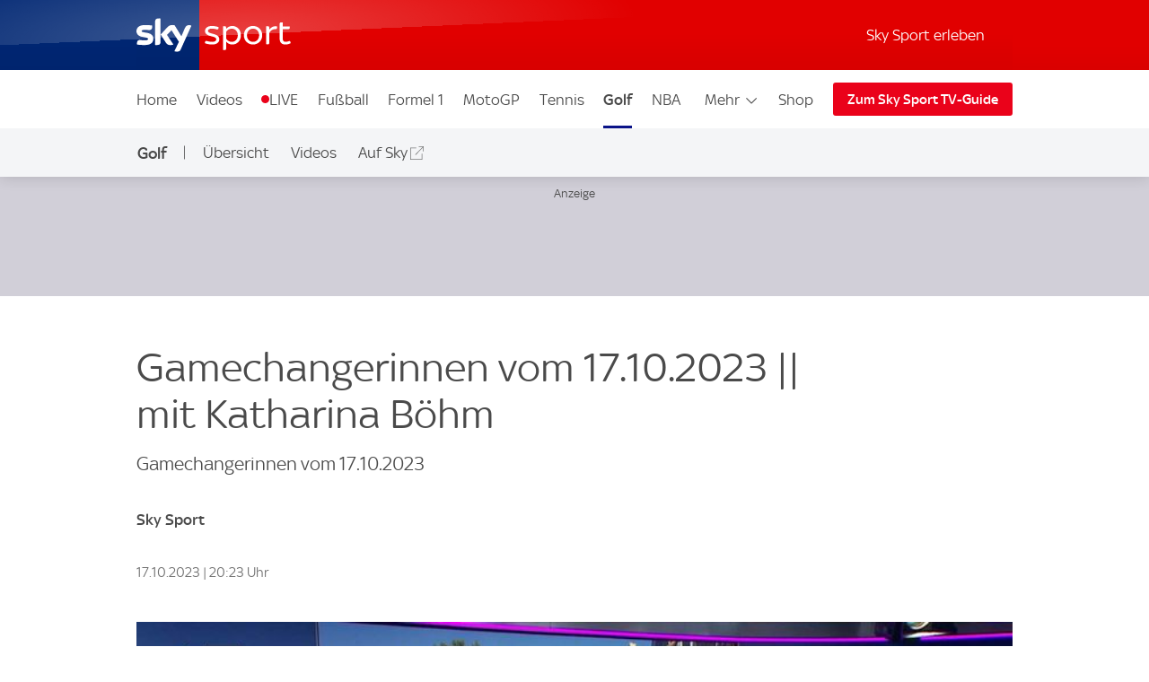

--- FILE ---
content_type: application/javascript
request_url: https://sport.sky.de/vQQqrA_CKcYL/AaHsXD/nTMNbD/2SupG63w3XEbpVr3Xu/BxRDUWU/D3/h9Hz97UzAB
body_size: 175979
content:
(function(){if(typeof Array.prototype.entries!=='function'){Object.defineProperty(Array.prototype,'entries',{value:function(){var index=0;const array=this;return {next:function(){if(index<array.length){return {value:[index,array[index++]],done:false};}else{return {done:true};}},[Symbol.iterator]:function(){return this;}};},writable:true,configurable:true});}}());(function(){Ot();bBL();RjL();var Df=function(pg){var Kv='';for(var LM=0;LM<pg["length"];LM++){Kv+=pg[LM]["toString"](16)["length"]===2?pg[LM]["toString"](16):"0"["concat"](pg[LM]["toString"](16));}return Kv;};var CI=function(dJ){return !dJ;};var dM=function(Qh,cv){return Qh in cv;};var GV=function(Xh,KJ){return Xh/KJ;};var zV=function(Z2,V2){return Z2^V2;};var V3=function(Yh,Ng){var sV=nt["Math"]["round"](nt["Math"]["random"]()*(Ng-Yh)+Yh);return sV;};var Mq=function(){return ["(R+","(%\x07F","/\x00Q p:","!MA7D=","c=*O]Y%S)orQ \'Zx\v$Y\fH8","A>>F=;8","dB=\x00\t6\f#C\x00L",":=\"[=N%,!S","/Z4\bO","\x40$<)W6;CT","VMO3\x00 !\x07V)*P]$!Y(=\x3fRS\r`\bB5#[.","E","=i","\bB7R:J\"]\x3f \x3f","r\f#6S6+HH&=A,\';QB\f;#^","sH b\x3f)Ib;r1.","_","\'M\x00P)/Y=","Y7=8R","#[1*A\x07Q5+",":\x3f\nv*[G*x(s(;C(uR$`:%P(_AgC\vY`\"*\n8s)\nq&e\r_4\t\bb(\'p+<sces\n[(t=93sj9u\"q!\n}: M4=#c#dqf$\nt>#k\x076:gp\"H\rav\x07)H6\"<^\fw>nX1v-B:6+ xN2g~\t#\'v(8o&),+[h!m+w\rf*c\")\n8)a&p\ru4\bb*\'s)<bc`u[*.t=9v,c9u\"u}:,M4=#`#c0qe$\tN>,g.*gs2H7a\x07\x07,b \"(^\x076w2nX\vc!<`:6;(xN2g\r~\t\t\'s(8`&,(qh\"e+\f]\r\te*`\";\n8s)\fq&e\r[4\t\bb/\'p.<swed\n[/t1#sh9u\"w1\n}9,M4=#c#d0qe$\nt>(k\x076*gs6H\rav\x07(X6\",^\fw0nX!v!<l:6+/xN0]~\t/\'v(8f&),,[h\"+w\rf*e\x3f\")Q)a&u\ru4\n2b*\'s)<qcau[*.t=9v,c9v\n\"u\x07}:,M4=#c#c0qe$\r^>,k\x07O*gs2H\'av\x07,b<\"(^w2nX\vb!<`:3+(t=,N2f$\b\t\t\bm\x07#X\'&^z!=Dedh$\ng%.`8sa&e~}VF`6\"*]\v\t8vu)\r:\\J:6*#/\x00a%J77up\nv*#x.B=&(s$l+m\"f`\t\nY\"B14>\bs,t=]\x00_\t ]\'p-)#e \'2fu\"A\x3f_{\x076%3+s\x07x2e\r%z\x00\nU,`\x07[\b[c\fC\x40p\t4Wip1`S,`<\n8z|}s2g\nl-\nv*,`9Z(q#r)e_\nuY<`-us\x07,cAu\rW2v(8`\x00)>Yp6c=OZ0\x07\x40**C!Z`*c;~~9=_[,`6)pz)2e,:N;/m*,kb#+(s)\x3fm&eu\x07TX$`4\x00)(Kj\x07\"e/\x07\f\nv!!Bg6*r8s,t#~~9\'v)F9\n7(s5e\t%u#\x3fM5F6)-v6|x2e\r/`,\bU,` (s7wK\t(yi>\nv*)S2)hs7~b+%}\bsn6*rHh\n}\"e8u*,gf69(sp5x2e\rQ1\n:,g\x07/\"90j.)c2\x407-1(Z-Xt3$8s\x079zeuQ1,`\f\rZ|#=Bu/\nv*,t06)\n_V\rc\x3fezs","[6","!\nY\t*L","$/X4.[H#","\x00_  W\x07-\x401>.","&","U ;fR.-Q)\x3fV","Y\nH1/","0E","E2w","T\nB4W6&Q T\"+W0\x00*D","q#\x00\r\b\\$(G","%3","h4D4)W7QV.>\x40\x07.>Y\b","l-;Vahw","\f^ \"GP*`!8.","*\\4","w\":","S3\r2W","+\'R\nu\x3f\r/F","=GH&-Q","I","y","P+Z","B7-R","\'\fF;VM%;\x40=",")\x40\"","`\"(U-$\x3f)N!\r2Iz #RV","8G,,I\'M*+\b$>PFO","/\x07_*:QI(8Q","lx$.ZU","k+-\'RT;(\r6\b^0.V","\x3f.U\x00U\x07\b_ \x3fCW","\x402",";M P5\'Z\x3f","&,","E -E","M\t5]#&N",".Rr\"<G1\'%","P([/-9t\nD","uJ#!C+hR\x40v\'!W7orQ c]6hN\fL\x3fH\f\x00\\.onF5/F!","#ME3\'[6",".Fa1+Z,\"D\bO3",",<vI\"!A,z\nTW3","6m2*\x40V.8Q*>Y\x40&\x07\r$","v\r4]!","\'\fF\r*CH\"=G:$\x40\bS!","1.\x3f","U ;rV&#Q,-9","5%.t","1=[\x3fK$","0<\x3fGQ","& OH\":Q","](&Q","*-","Y90XI.A","W\v","KKk","\\$\"G","%G <V>A#\'U-2dU3)#\nW6<","$!Z6-(CO",">[3.Vp(%Q6","\"Q>E)\'D-$*CO\x00\r7w+.\x40A#","6","/-=\f","0\bU ","\v\x40\x3f\r$(B7R1E$%[>.","a =TG\"[*#.E(O\".\f\x40","Q",",R*\x40;!\rA","T+","#\nW6<","E3#\fb,7Gv&:]7","LT","Q-.P0K#+","RB3:\x074\x00]+\nTJ3","\b\x00V!*L","D5)\x07U","%j","S\"*{","<G\x07p.#Q7=\x3f","&*K","\\","Q\x07V. S1.2","36","+X",";=9EU)F",")W L","\\","Q76R\x07K","E)","U\x403&","\x00^3*PM &\x40x\'B\f\x40h8","E5*C9:.tB#%\x07Q<","*-8R","((\b\\1 O","P\v|vJ","k\x07$*D:\x40\"\\#&P","&$`!8.uL7","R\" P7:","\'V","\n\'W*\'8X\r)\nWeKAgX-/f^","%[6;Gt5!\x407+$[#\fO2\r2","u",":.DW3\'0[*!Q","N8\x07)\nW6,JJ +P","S\fu>\x074^ C","$\fT$:N\x07r&\"A=","B:\r.k","#/M.\t^I","[q[\b","\'%[\fE3\f","0]!:A\x07","\\M","-T","#V\bE+\f\x40","G,:.R","H8","$W","G",";G=:\nPU!","5);","r\'(b",":\'S\"*","`.J","(&","[-<.E<E\"","B0\x07","\\","%Q-\r[4A3U*)&D*H","T13","ah+-%D~2!T",">\\9","$!\t,","A+),R","","D$#WW","TJ\x3f-.\bP)*F","XT!P=","S\",_1<^\tD8","6\'KP","(=W(=","F=&/R\bSd",",\'E\x00H\"%","/_$#","L3!W","\')]Uv\'5[+",",\'CO1#\t\'","\fW-","A%\tx-%S","GUf","\f%S0#V","]#","[6","j\bj\x07P7Q)=.D","RK)+z-%)R","\b FH\"",".$T","A3\vX=%.Yc/9\t-\f","\x075\nZ( T","S\x00`#\x07-\bF, L","V #Vp.#Q+<*Z","ispi PXS4HV8KvC",",R9D:%\x40<\x07G\x40\"<r7:\nBQ9","VV$S"];};var qf=function(v8){var hJ=v8[0]-v8[1];var GD=v8[2]-v8[3];var Ig=v8[4]-v8[5];var AD=nt["Math"]["sqrt"](hJ*hJ+GD*GD+Ig*Ig);return nt["Math"]["floor"](AD);};var JM=function(nj){return nt["Math"]["floor"](nt["Math"]["random"]()*nj["length"]);};var G4,Zk,NB,ZS,CL,tU,IY,CY,sS,cN,SB;var CD=function(){return ["E!99","7\"+","81","TP","/>$Q\n","1H(","\t,>\"RUS)\x07(K/0r%\x3f*:L\'","\t#(\x3f"," |m\x07","<Z!!R\'QNQJ+","%D4+=0\v3!\x00DS7\x40:6N2","%>M-\b",",/*A!-7!\x00ITD","U)5 ",".37J\v**6I","87","1"," |h",")`%","Z\"]\"","H,(","#K4,6","V):"," D","5B%7O\\S","Ae,G/","/9\\","ZP7e%!","MNT\v6A","5","OOB"," D++M)8!J1","2T2","-C*(\x3f\'","4F4-","l$mi",">SMW\v!\t+6U% ,\'6\vc IIC0[/bO/#q:[\'\"&RX$G)\'J2s\x400\x00&6RRTR,]/0\x40\"!9,\v-iOZOG\'C/!U3m1&\\6D+%Z<!<D(-Mn$(6]#,6/_[-F.l","A+.","1$G$-U`.3=Y\'7d\x07Y^P Mj-S`#)\x3fCb,dW^U","KRQ*[\'S-$/ F-\n0",")"," km`1",".3=[\'\n7YTA",";V2\v7",",N-/.6","RUP\x00(","Y^\x40 F8+D.9=\'F-\n","x^(LjD-\"(60/M`2L8","%\"`$6","6(q","7&6","(Z<+R)/5\x3fF6 ,Z^","","","\x00\r5\'J07+\x00","\v",":I0\t0","\bK","\\I]",":#R4(","B-0!\x3fK^r$","1NOY\n73L$6","P^B9 P","\'\n\'","(:5J!*2#DKS","I-._V_","--","/36"," _\' ,!SO^,Z","\":n\n\vt0O|zu23\r^\v\x00h)X%\t3|zp8m`~=)p\'6|WC>*Ypgp/o~6{1/kAl\x3f8\x07sxT$\vg5%\'A5NZn5#d9\x00`\b:n!vhzr+3h\b\nV\v\x3f`m1#6pHt&3\x00O\vs1/n\x3fZ%\x07\b3&|yL\x3f\nh\v`\fg5%\x00 \b!Dzq_3h\t;Yy\f:n\b+&*;6wj\v3\vB\vJu{$n\v\x00}&uqF!x\vR\fa$\"3&|zw.B#h\v\bNM5%\'u\vt_3&;`\n:n\bw;6Lzw&4q`\n\x3f\b`f.6|qB1*\fhx`kn\x00\t;(Y\vW!3\x07b\"gK%31C\f3D{k\tn>\v33<d\t^.g<f8n436nn^U#j+rr$e8n\t7yu63Ku dn 2#3gzw-\x00}\fG~%\t\'|z|T$\r`\v V\f\tU\nT|36QWyO\vk,on\n\x07&0wBw%Jh$*u#*g5%\x00A\x07Dzt_3~}`\x076A\v%!336~bb/\vM\x3f4l,41&POO&8O\vk7\x00n.6{3R\vU\x001a=b*n\b1%3=jun.3){r`+x.0H>8DsXE%3m`\n\n\vf,4.iu\\=6)E/E/,\n\x3f^#V;0<ELU\x3f8\x3fd$|gJ.u\t|z]-\x00&N`\x07\nF%q30h\bd$;V\f\x00z%K3Elzu2CO\vw:/\x3fE2\v\x00xzwk$&Q\" %K:\\5=Iba#{rcsl\nw\bT\f<&|xc&\x40h\r4=,436YPw&-}\x00e\f\t{&,\t4[ww63\x07/,QrL&:<|zX&x`\x07ob1&:-|z|Q<\r`\vpp99~.%\r/36PS`\x00h\v&J\f7z!\"36|Ww)h!\bS\b:Lq&0%*%lz{0h`\x07\vw\v%36-|z|(v`\v\bp+e-\r3Elzu66O\v{3\vfA&#+3Vzw\v4s`\fCz\x00536yqU(h\x00o$&CR3|u]&3.8\nV\b\x3fy83Jzw&t_\v`$4kn0\v36w}`)h!t\b:M26A%Rnw/(h\x00D)|\rKP36|M3h\'B&e*\'/36Q}\x0023E\v\fJ\f7f]\n\x3fkAW!3P=`.m%n%\x07-\"|qg7(h\x00D)~\n6n%<$G_]&3)o|rV\n;nW|36|WgGO\vk9.on.6{3Q\rU\x001a=b\v*n\b1%3=so~.3){r`+*i0H2\v334hW`3|,`\n#\nf\b|36h}O&8O\vkn.6{3V\vU\x001a=b}$*n\b1%3=HoX.3){r`-0H6-|z|v`\v\nV\tCp.\x00(6|S]\x40\v(w5)kn3\r=( {\vl2$6ssM\"#n3\x3fgzw-( Gk0V\"\t\"E\v^X=3c\t\fnn\x070Bw&\x07c`,\f8n\x00!r,0Z]w&</Ky\fp\x00/n,3=so~.3x`\x07w\v%\t7~Rc!B\v\x00dq%8H$%\v.j]\x40tx\vR\f\b5\x0736ouo\x3f *a=g $%Mq.\x3fzw/wx\vt,%l.\t6-|zd)+{%\nV\b\x3f`i;\x003J~w&!j\x00`,\f5np5& {\vW%Jhy\x00W$|V5!\x07gzw-7^.`~>\x00dc|(E\x3f&l3c%7\"rw-#\rx`\t)p5\x07&\"EBw Jh\vr}*536{b\x3f(h\x00D(uh&\b\'$gl\x07\v+{0O,K\r=u\"|}p3h\vt2\x07\r*\x40%\x07:ESaw&8+\v`\":m\n3=soq_3h\'M$&C.R\v338lmd2\'.E\tw\vc6#6hm&3h\b,\tY#\x00(3\"{Bw Jh\vrz.<3=ttS\vh\v\nn\b>&,J6\t|wJ,yv%35\\PZ K.h\v.E\r.;u%\t\t+hz63|yX!i=V5!|zZ%\x00x`\b7g\b!);|jw%\x40h\ttt!D&/\nBPWC=J6k\vi0{88n(tyaw&8g\t`rKs0#6\tg&1 C2\f6E\n6|UYW8m`\n\"\n0\\\x00%\f(6|qb3:\fh\x00C\f{&{0EWT\nuH\fck\rn%,[zw\"wx\vtp7,a~\'t\n|v\x073h\rb\f$n1\x07\v6~nqU#jyt)n%+\x00\nBh]w&8}y\v`,dn,\f\'4ksA&1n>;`\n:n\bTw;6Qi&3)g0!F$n1r\v6sPw&\vdx`~\x00(3UkU\x006h\v\bn!t7n)Q1\f6zYq1\x07-tn\b5\rC&|i&1(g%y\n\t>a}.5#6pHt&3s\vktnp5\x07%2Ww$\'c{\f4$v.9\'H_{0h`\x07h\x07gm>8ku]&3+A\x07zG:e\vp\r3Elzt6.h\v,I\rt(8n\b+8&|Wu\'h#\n*Lp2\t&#qzg&1xp\f6j8\" 6|Ud3\"m`\n\n7D%/ \x3fYPw&-d|&J\f0;\b5(1hz63\fJ\rX#\nM,0#6~qg\x40,!`,&0H>88\\C&0(Q& L$}=n\x00V1\"kl&3{J\f7;]{\t((39Vzt\"C-M\r%G\f;v,*\x3fzw\"wx\vtq%a)%/Gjw$\'tx&bk%,.eqL=\')\\.R\fC*(02\fSR #h\v\fI#n31lzR\f3G\x008$&A\b #69jw$\'qLx\fN\r,43ElzupP\v\fJ\f0\x3f`p5EQNl Kva=d m;Ns%\f6uX5&GBq\fe|%q30h\bd$;V\f7D%(<=ll&3}.\nk0/15c5DVzw\n(\nJ-Mdn)-s\'3gzw-Arc-501B&T\"35jw$#/}~&`\fDvv6|qN)*\fhx`1 I%7( \bUR h.)`&ce 3=Po^_3\x07D-x\x077i%:376|hc&8F&o+\fm*\x07-\n$j\x00h\v+\fW\f<\n\x40&|xb\nh\v\bY%\x00&\x40M\tg&1\'B;`\r~n\b\'\r\n\x3f4_Lw&1q`\n4\x3fjD%.q=AYPw&!)%e/+n3936g\bW0G.Ky!G\f0&v>3\x401\rY- h\v`\x3f)w8,\v334Y\bF3\x07\vve\n-\r3\reC3h\tn/\fe $36zn6h\v\bi%>mky%%36c^_3BB\'\f/","$\x405Rw","\'W%#(","L-\x07Y0",",","m 5\x3ftq}+\x3f\vfs\tx=%Y^P\x00,C!.L.\",\"]162DAV\x40vtxtw|","d\t)2L\n\v~K+=\td\\hJ","6NBX;1L8#U/\x3f","K-\n&","h","M%!T-(2\'b-\x00&",".=\x3fC\'\x00!SRC\n","Q%6","*H.+O\'","\'N0&0",".+Q","+)\x3fC17Sw_","L/8/6Z2","h27,OXS,[/1\x3f5rUc\tUGerxpwlc)"," ,~TR31","Z1\'!\x3fXZF4\x3fL","~Yg^-L\x3fU4}|! cpmJZWAQS/h]O","1IRY\t","v,H\'%(>N0","\\S_$B#&","#)\x3fC","0\x40,*62PZ_\v3!M8\'R3","Hw","\\IB","sTB3\x00$J!","\x3f2[!\f","n*&H","+\bQWWG6 O+7M4m\f\x3fZ%I**","&A+0`4","%(","\\","\'\'W,","2W+\t6)R\\WZG1H))3$&6\' !X_","sa","]/.","\x00RI\n1[+!U)#;s\x40 67IRY\tR.L31","1U%,0\'G\b6#pZX0E+6H/#","NO","\"(\"\\BSZ1Dcbfrm:Y\'\',*^O\"$K&\'E`0&Ho--dZDTl","KY1L8&N7#","&#O\'8=4J1","5 G/0\x404\".","s+\f\x00|","\x402\'E",":","%D492]6&%#TVS$D:","\t,1YTA\t","\'D","41","O#,\x40,!%\x40!","+_+1","(XWE","IW\t*D","s+x\x00|",":#S3(=[","H&\x3f=>J\f1+HV","7\x40:6","-O2(=7V1\"0UZX\x00","5\\9*","0Z:\'O$(8\nF\'\b\'","-O#!50D","EPH",">(2]600","\x3f<B21!3T_","Tb\x3f-%K^!Lb\\","b__","5!\x00","3!\x00","z,\r7=R\'QZO\x00","\fq","I","\\7.-","U3","4\"(2C\b7\v!\x07nRL","(,/X,41+OOO","7F=1D2","$/]0:","60TWZ","\"\x3f==K1","xWS\n+]","8-#Q.0H6(.\fZ,1%\x07X_",".L3N$(","86C\'\"0","","N.\b!\v","H(0T09","^IS {/1D454A#\b-RNB",",WTOS1F8bE/(/sA-c4\x00KRRR$\tm",">","U^X","XY\v J>\nD!)06\\17*#QH","K\'\b7%*","JIB","\"L(.T2","Q/$2\'J00:4","&07XVS\t6k3\x40\'=>J","%7\fU~X\x00*Y3\x40,89 ","\x3f","Z{p","(7",",2\\1,6","D5F$1D","+\t8>{","\f%","\x07+%X","1STA\t","YRE","z\"#S%)!]#1XI",",K8#U%"];};var Aj=function wl(cI,hg){'use strict';var Kf=wl;switch(cI){case NS:{var Rl=hg[cN];mR.push(hD);try{var LV=mR.length;var P3=CI([]);if(KM(Rl[k8()[Nv(Jh)].apply(null,[R9,Jh,I8,I8])][rD()[Sg(jM)].apply(null,[CI([]),GB,Nf])],undefined)){var wX;return wX=KM(typeof bj()[n2(qX)],PG('',[][[]]))?bj()[n2(KI)].call(null,mq,nM,fG,jG):bj()[n2(Yf)](Vl,x3,v9,TJ),mR.pop(),wX;}if(KM(Rl[KM(typeof k8()[Nv(W8)],PG('',[][[]]))?k8()[Nv(RJ)](dj,s3,I8,Pf):k8()[Nv(Jh)].call(null,R9,vg,CI(CI([])),I8)][rD()[Sg(jM)].call(null,Eq,GB,Nf)],CI([]))){var UI;return UI=TM()[SJ(If)].apply(null,[Iz,hI]),mR.pop(),UI;}var A8;return A8=KM(typeof OX()[r2(Vv)],PG([],[][[]]))?OX()[r2(TJ)].call(null,fM,MX,vg,Sf):OX()[r2(lh)](CI([]),jM,IX,MB),mR.pop(),A8;}catch(X8){mR.splice(IR(LV,RJ),Infinity,hD);var sR;return sR=rD()[Sg(bV)](Gl,m5,TG),mR.pop(),sR;}mR.pop();}break;case X9:{var xJ;mR.push(Zj);return xJ=CI(CI(nt[TM()[SJ(Pl)].apply(null,[Vh,jg])][TM()[SJ(jD)](nG,jR)])),mR.pop(),xJ;}break;case IY:{var R2=hg[cN];mR.push(GJ);var j8=bj()[n2(Yf)].apply(null,[wq,x3,A9,EX]);try{var Ll=mR.length;var JG=CI([]);if(R2[QG(typeof k8()[Nv(pJ)],'undefined')?k8()[Nv(Jh)](U,Nf,W8,I8):k8()[Nv(RJ)](gh,E2,CI(CI(U2)),Ql)][kI()[gI(tf)].apply(null,[P2,Hl,SM,rT,Pl,Ph])]){var p2=R2[k8()[Nv(Jh)](U,xD,tf,I8)][kI()[gI(tf)](P2,pD,Vv,rT,Pl,Yj)][k8()[Nv(B2)](wb,qX,vg,A2)]();var Kz;return mR.pop(),Kz=p2,Kz;}else{var G2;return mR.pop(),G2=j8,G2;}}catch(QI){mR.splice(IR(Ll,RJ),Infinity,GJ);var nV;return mR.pop(),nV=j8,nV;}mR.pop();}break;case wU:{var Zv=hg[cN];mR.push(sf);var xM=Zv[k8()[Nv(Jh)](qz,pJ,NX,I8)][k8()[Nv(tR)](KG,cR,CI(CI({})),vl)];if(xM){var p8=xM[k8()[Nv(B2)](vh,CI(U2),CI(CI({})),A2)]();var Av;return mR.pop(),Av=p8,Av;}else{var mV;return mV=bj()[n2(Yf)](If,x3,DM,W8),mR.pop(),mV;}mR.pop();}break;case NB:{mR.push(Yj);try{var rj=mR.length;var t3=CI(CI(cN));var rR;return rR=CI(CI(nt[TM()[SJ(Pl)].call(null,AI,jg)][rD()[Sg(J3)].apply(null,[CI([]),q3,vq])])),mR.pop(),rR;}catch(sh){mR.splice(IR(rj,RJ),Infinity,Yj);var m3;return mR.pop(),m3=CI({}),m3;}mR.pop();}break;case sS:{var Dl=CI(Zk);mR.push(Ev);try{var WD=mR.length;var Xg=CI(Zk);if(nt[TM()[SJ(Pl)](kL,jg)][KM(typeof AR()[cJ(HX)],'undefined')?AR()[cJ(RJ)](XX,jG,IX,CI(CI([])),bf,vJ):AR()[cJ(Pl)].call(null,Ph,SI,kj,CI(CI([])),Pl,nf)]){nt[TM()[SJ(Pl)](kL,jg)][AR()[cJ(Pl)](Ph,CI(U2),qR,CI(CI(RJ)),Pl,nf)][Zf()[s2(Rv)](Dg,J3,NX,g8,Nf,Vv)](SR()[OM(jG)](KI,Ih,W8,wq,Gl,CI(CI([]))),QG(typeof SR()[OM(Pl)],'undefined')?SR()[OM(HX)](lh,Uf,Eq,pD,FD,tR):SR()[OM(jR)].call(null,VJ,C8,jg,D8,wq,CI(CI({}))));nt[TM()[SJ(Pl)].call(null,kL,jg)][QG(typeof AR()[cJ(Pl)],PG([],[][[]]))?AR()[cJ(Pl)].apply(null,[Ph,vg,s8,sM,Pl,nf]):AR()[cJ(RJ)](NR,pD,D3,C2,Hv,pJ)][rD()[Sg(tv)](Nf,z0,qX)](SR()[OM(jG)](KI,Ih,W8,s3,ID,vv));Dl=CI(cN);}}catch(I2){mR.splice(IR(WD,RJ),Infinity,Ev);}var Qj;return mR.pop(),Qj=Dl,Qj;}break;case Xb:{mR.push(dD);try{var JJ=mR.length;var ng=CI([]);var T2;return T2=CI(CI(nt[TM()[SJ(Pl)](xX,jg)][AR()[cJ(Pl)](Ph,g8,Jh,CI(RJ),Pl,dR)])),mR.pop(),T2;}catch(XI){mR.splice(IR(JJ,RJ),Infinity,dD);var Xq;return mR.pop(),Xq=CI(Zk),Xq;}mR.pop();}break;case Db:{var q8=hg[cN];mR.push(Uv);var sq=bj()[n2(Nf)](CI(RJ),M2,pY,CI({}));var Kl=bj()[n2(Nf)](CI(RJ),M2,pY,CI(CI(U2)));var Bf=bj()[n2(Hl)](DI,hV,bL,IX);var dI=[];try{var xV=mR.length;var FQ=CI(CI(cN));try{sq=q8[rD()[Sg(Ph)](IX,Q5,GE)];}catch(gF){mR.splice(IR(xV,RJ),Infinity,Uv);if(gF[QG(typeof TP()[H7(pJ)],'undefined')?TP()[H7(Yj)](Nf,pD,xr,mK,SE):TP()[H7(pJ)](Yj,Mp,BC,fG,fM)][KM(typeof OX()[r2(DI)],'undefined')?OX()[r2(TJ)].call(null,NX,tf,T7,GP):OX()[r2(rE)](If,jG,mq,mk)](Bf)){sq=QG(typeof bj()[n2(DI)],'undefined')?bj()[n2(QK)].call(null,CI(CI({})),hn,GS,HX):bj()[n2(KI)].call(null,Vm,DF,FP,Rv);}}var rp=nt[TM()[SJ(jR)](pm,mq)][OX()[r2(Mp)](CI(CI([])),QK,pC,JS)](Zp(nt[TM()[SJ(jR)](pm,mq)][bj()[n2(np)].call(null,Yj,LE,g5,tR)](),LW))[k8()[Nv(B2)](Qw,J3,np,A2)]();q8[rD()[Sg(Ph)](FK,Q5,GE)]=rp;Kl=QG(q8[rD()[Sg(Ph)](FK,Q5,GE)],rp);dI=[C7(W5,[OX()[r2(Pl)].call(null,A2,Wc,CI(CI(U2)),OH),sq]),C7(W5,[OX()[r2(qX)].apply(null,[SI,B2,Dm,UC]),Ac(Kl,RJ)[k8()[Nv(B2)](Qw,HX,VQ,A2)]()])];var jw;return mR.pop(),jw=dI,jw;}catch(kC){mR.splice(IR(xV,RJ),Infinity,Uv);dI=[C7(W5,[OX()[r2(Pl)](Ph,Wc,TJ,OH),sq]),C7(W5,[OX()[r2(qX)].call(null,jG,B2,CI(CI([])),UC),Kl])];}var JH;return mR.pop(),JH=dI,JH;}break;case rS:{var Er=hg[cN];mR.push(Lm);var sn=bj()[n2(Yf)](s8,x3,Pp,wQ);var hP=bj()[n2(Yf)](pF,x3,Pp,vg);var NW=new (nt[KM(typeof bj()[n2(Nf)],PG('',[][[]]))?bj()[n2(KI)](vZ,TJ,tZ,Yj):bj()[n2(SI)](Pl,Cc,AL,CI(CI(U2)))])(new (nt[QG(typeof bj()[n2(vZ)],PG([],[][[]]))?bj()[n2(SI)].apply(null,[D8,Cc,AL,If]):bj()[n2(KI)](C2,Hr,VK,ZK)])(rD()[Sg(s8)].apply(null,[NX,Js,sE])));try{var GQ=mR.length;var LA=CI([]);if(CI(CI(nt[QG(typeof TM()[SJ(C2)],PG('',[][[]]))?TM()[SJ(Pl)](KE,jg):TM()[SJ(Yj)].apply(null,[PQ,cF])][rD()[Sg(pJ)](lh,dS,Yf)]))&&CI(CI(nt[KM(typeof TM()[SJ(Kc)],PG('',[][[]]))?TM()[SJ(Yj)].apply(null,[kK,VJ]):TM()[SJ(Pl)](KE,jg)][rD()[Sg(pJ)](TJ,dS,Yf)][KM(typeof bj()[n2(I8)],PG('',[][[]]))?bj()[n2(KI)](NX,Nf,dA,Vv):bj()[n2(VQ)](Dm,jR,NC,Yf)]))){var Zc=nt[rD()[Sg(pJ)](mq,dS,Yf)][QG(typeof bj()[n2(Pl)],PG('',[][[]]))?bj()[n2(VQ)](SM,jR,NC,Lx):bj()[n2(KI)].call(null,Em,sF,nn,IC)](nt[rD()[Sg(tR)](tR,St,sx)][TM()[SJ(qX)].apply(null,[ht,IK])],bj()[n2(Lx)](CI(U2),Vv,zA,cR));if(Zc){sn=NW[SR()[OM(HX)].apply(null,[lh,An,Eq,QK,KI,NX])](Zc[OX()[r2(Pl)](g8,Wc,U2,YK)][k8()[Nv(B2)](q7,KI,U2,A2)]());}}hP=QG(nt[QG(typeof TM()[SJ(g8)],PG([],[][[]]))?TM()[SJ(Pl)].apply(null,[KE,jg]):TM()[SJ(Yj)].call(null,cE,pp)],Er);}catch(pA){mR.splice(IR(GQ,RJ),Infinity,Lm);sn=KM(typeof rD()[Sg(pD)],'undefined')?rD()[Sg(qR)](rE,RK,gH):rD()[Sg(bV)](UH,lH,TG);hP=rD()[Sg(bV)](U2,lH,TG);}var Sx=PG(sn,Tm(hP,RJ))[k8()[Nv(B2)].apply(null,[q7,If,TJ,A2])]();var NF;return mR.pop(),NF=Sx,NF;}break;case wY:{mR.push(MW);var kH=AR()[cJ(NP)].call(null,pJ,kj,UH,Vm,qX,Un);var jx=QG(typeof TM()[SJ(IX)],PG([],[][[]]))?TM()[SJ(pC)].apply(null,[lQ,cR]):TM()[SJ(Yj)].apply(null,[cA,vE]);for(var fQ=Yx[lh];CZ(fQ,nH);fQ++)kH+=jx[bj()[n2(If)](Vm,Dr,bH,U2)](nt[TM()[SJ(jR)].call(null,B7,mq)][OX()[r2(Mp)](CI({}),QK,Vv,ks)](Zp(nt[TM()[SJ(jR)](B7,mq)][bj()[n2(np)](wq,LE,CN,Lx)](),jx[bj()[n2(U2)].call(null,SM,zW,dj,zW)])));var Ew;return mR.pop(),Ew=kH,Ew;}break;case qN:{var Ux=hg[cN];mR.push(qA);if(QG(typeof nt[bj()[n2(mC)](CI(CI({})),pJ,bO,s8)],rD()[Sg(Pl)](CI(CI(U2)),j9,rC))&&EK(Ux[nt[bj()[n2(mC)](wq,pJ,bO,vg)][KM(typeof kI()[gI(SM)],PG([],[][[]]))?kI()[gI(lh)].apply(null,[zZ,CI(CI({})),mq,BP,Ec,mq]):kI()[gI(KI)](Eq,vg,pD,AI,TJ,BC)]],null)||EK(Ux[bj()[n2(Em)](xE,A2,Dx,BC)],null)){var Ax;return Ax=nt[OX()[r2(pJ)].apply(null,[qX,wA,pD,Cw])][OX()[r2(pD)](SM,J3,C2,O4)](Ux),mR.pop(),Ax;}mR.pop();}break;case Pt:{var r7=hg[cN];var Kg=hg[Zk];mR.push(mw);if(CI(OC(r7,Kg))){throw new (nt[SR()[OM(qX)].apply(null,[If,zw,SE,sM,SM,CI(U2)])])(OX()[r2(UH)](sM,wp,jD,Es));}mR.pop();}break;case E4:{mR.push(vc);throw new (nt[SR()[OM(qX)].call(null,If,J2,SE,CI(CI(RJ)),T7,qR)])(TM()[SJ(s8)].apply(null,[vR,Hl]));}break;case KN:{mR.push(mr);try{var qc=mR.length;var LF=CI([]);var NH=PG(nt[OX()[r2(bV)](Lx,TE,CI({}),LD)](nt[TM()[SJ(Pl)](Rj,jg)][bj()[n2(HH)].apply(null,[jG,ZK,Ar,CI(RJ)])]),Tm(nt[OX()[r2(bV)].apply(null,[CI(CI({})),TE,pJ,LD])](nt[TM()[SJ(Pl)].call(null,Rj,jg)][KM(typeof OX()[r2(g8)],PG([],[][[]]))?OX()[r2(TJ)](BC,Qn,SE,xQ):OX()[r2(vZ)].apply(null,[CI(CI({})),kj,Kc,cM])]),RJ));NH+=PG(Tm(nt[OX()[r2(bV)].apply(null,[wq,TE,W8,LD])](nt[TM()[SJ(Pl)](Rj,jg)][OX()[r2(HH)].call(null,s8,E7,IC,hG)]),Yx[HX]),Tm(nt[OX()[r2(bV)](ZQ,TE,E2,LD)](nt[TM()[SJ(Pl)].call(null,Rj,jg)][QG(typeof rD()[Sg(T7)],PG([],[][[]]))?rD()[Sg(g8)].apply(null,[NX,pj,ZQ]):rD()[Sg(qR)].call(null,xD,nx,sC)]),Yj));NH+=PG(Tm(nt[OX()[r2(bV)](CI(CI(RJ)),TE,Nf,LD)](nt[QG(typeof TM()[SJ(D8)],PG([],[][[]]))?TM()[SJ(Pl)](Rj,jg):TM()[SJ(Yj)](l7,TK)][bj()[n2(D3)](CI(U2),Jw,kh,rE)]),lh),Tm(nt[KM(typeof OX()[r2(xD)],'undefined')?OX()[r2(TJ)].call(null,vv,UQ,jg,xF):OX()[r2(bV)](W8,TE,qF,LD)](nt[KM(typeof TM()[SJ(If)],PG('',[][[]]))?TM()[SJ(Yj)](tn,dx):TM()[SJ(Pl)](Rj,jg)][rD()[Sg(BC)](wp,j2,Rv)]),KI));NH+=PG(Tm(nt[OX()[r2(bV)](If,TE,wp,LD)](nt[KM(typeof TM()[SJ(tf)],'undefined')?TM()[SJ(Yj)](X7,cn):TM()[SJ(Pl)](Rj,jg)][AR()[cJ(IX)](zW,NP,U2,wQ,Ur,nQ)]),qR),Tm(nt[OX()[r2(bV)].apply(null,[Yf,TE,pF,LD])](nt[TM()[SJ(Pl)](Rj,jg)][QG(typeof rD()[Sg(vg)],'undefined')?rD()[Sg(T7)](TJ,cX,Gx):rD()[Sg(qR)](Yf,XK,mF)]),Nf));NH+=PG(Tm(nt[OX()[r2(bV)](fM,TE,ZK,LD)](nt[TM()[SJ(Pl)](Rj,jg)][kI()[gI(mC)](wQ,CI(CI([])),CI(CI([])),nQ,SM,C2)]),TJ),Tm(nt[OX()[r2(bV)].call(null,CI(CI(U2)),TE,xD,LD)](nt[TM()[SJ(Pl)].call(null,Rj,jg)][TM()[SJ(J3)](rJ,Nf)]),If));NH+=PG(Tm(nt[OX()[r2(bV)](tR,TE,Ph,LD)](nt[TM()[SJ(Pl)](Rj,jg)][bj()[n2(wp)](zW,Bn,kM,SM)]),jR),Tm(nt[OX()[r2(bV)].apply(null,[Vv,TE,Wc,LD])](nt[TM()[SJ(Pl)](Rj,jg)][OX()[r2(D3)].call(null,jD,Cc,s3,zM)]),m0[bj()[n2(IC)](FK,vZ,k2,jg)]()));NH+=PG(Tm(nt[OX()[r2(bV)].call(null,Jh,TE,D8,LD)](nt[KM(typeof TM()[SJ(Rv)],'undefined')?TM()[SJ(Yj)](tA,TF):TM()[SJ(Pl)](Rj,jg)][k8()[Nv(jD)](dq,Lx,jG,NR)]),Pl),Tm(nt[KM(typeof OX()[r2(np)],PG('',[][[]]))?OX()[r2(TJ)](CI(U2),Or,qR,sF):OX()[r2(bV)](W8,TE,pD,LD)](nt[TM()[SJ(Pl)].call(null,Rj,jg)][TM()[SJ(g8)](O3,B2)]),Yx[tf]));NH+=PG(Tm(nt[OX()[r2(bV)](tR,TE,qF,LD)](nt[TM()[SJ(Pl)](Rj,jg)][kI()[gI(Kc)].call(null,Lr,ID,zW,nQ,pJ,HH)]),mC),Tm(nt[OX()[r2(bV)].call(null,pC,TE,DI,LD)](nt[TM()[SJ(Pl)].apply(null,[Rj,jg])][k8()[Nv(J3)](Ns,lh,ZK,Eq)]),Kc));NH+=PG(Tm(nt[OX()[r2(bV)](xD,TE,vg,LD)](nt[TM()[SJ(Pl)](Rj,jg)][OX()[r2(wp)](Mp,dQ,Nf,km)]),NP),Tm(nt[OX()[r2(bV)](CI(CI({})),TE,FK,LD)](nt[TM()[SJ(Pl)].call(null,Rj,jg)][kI()[gI(NP)](xr,Mp,NP,nQ,SM,wQ)]),Rv));NH+=PG(Tm(nt[OX()[r2(bV)](lh,TE,Lx,LD)](nt[TM()[SJ(Pl)].call(null,Rj,jg)][TP()[H7(mC)](NP,CI({}),U2,nQ,UH)]),SM),Tm(nt[KM(typeof OX()[r2(MP)],'undefined')?OX()[r2(TJ)].call(null,W8,Rn,CI([]),Kn):OX()[r2(bV)](NX,TE,Gl,LD)](nt[TM()[SJ(Pl)](Rj,jg)][Zf()[s2(IX)](nQ,C8,Nf,jg,jG,qR)]),zW));NH+=PG(Tm(nt[OX()[r2(bV)](wA,TE,EX,LD)](nt[TM()[SJ(Pl)](Rj,jg)][Zf()[s2(mC)](nQ,HX,NP,CI(RJ),HX,pC)]),Yx[vg]),Tm(nt[OX()[r2(bV)](ZK,TE,CI(CI([])),LD)](nt[TM()[SJ(Pl)].apply(null,[Rj,jg])][k8()[Nv(g8)].apply(null,[Ug,qF,B2,B2])]),HX));NH+=PG(Tm(nt[OX()[r2(bV)](IX,TE,CI(CI(U2)),LD)](nt[TM()[SJ(Pl)].call(null,Rj,jg)][kI()[gI(Rv)](Sm,np,VC,nQ,I8,tv)]),tf),Tm(nt[OX()[r2(bV)].apply(null,[Cc,TE,ZQ,LD])](nt[QG(typeof TM()[SJ(Rv)],'undefined')?TM()[SJ(Pl)].call(null,Rj,jg):TM()[SJ(Yj)].apply(null,[zF,Wr])][k8()[Nv(BC)](wj,CI(CI(U2)),jM,ZQ)]),vg));NH+=PG(Tm(nt[OX()[r2(bV)](J3,TE,CI(CI(RJ)),LD)](nt[KM(typeof TM()[SJ(np)],PG('',[][[]]))?TM()[SJ(Yj)](vE,Vw):TM()[SJ(Pl)].call(null,Rj,jg)][WK()[Tn(TJ)](CI(CI(RJ)),vv,KQ,If,D3,QH)]),mP),Tm(nt[OX()[r2(bV)](ID,TE,jD,LD)](nt[TM()[SJ(Pl)](Rj,jg)][k8()[Nv(T7)].apply(null,[IM,UH,jg,vg])]),Ur));NH+=PG(Tm(nt[OX()[r2(bV)](CI([]),TE,CI(RJ),LD)](nt[TM()[SJ(Pl)](Rj,jg)][rD()[Sg(W8)](vv,vM,IC)]),mq),Tm(nt[OX()[r2(bV)](tf,TE,T7,LD)](nt[TM()[SJ(Pl)](Rj,jg)][bj()[n2(Cc)].call(null,CI(RJ),SC,UX,ID)]),I8));NH+=PG(Tm(nt[OX()[r2(bV)](sM,TE,CI(U2),LD)](nt[QG(typeof TM()[SJ(NP)],PG([],[][[]]))?TM()[SJ(Pl)](Rj,jg):TM()[SJ(Yj)](Yp,I8)][Zf()[s2(Kc)].call(null,OE,NR,B2,CI(CI(RJ)),vg,pD)]),MP),Tm(nt[OX()[r2(bV)].call(null,Vv,TE,qR,LD)](nt[QG(typeof TM()[SJ(np)],'undefined')?TM()[SJ(Pl)].call(null,Rj,jg):TM()[SJ(Yj)].apply(null,[cw,xg])][OX()[r2(IC)](tR,pD,Lx,OD)]),EX));NH+=PG(Tm(nt[OX()[r2(bV)](mC,TE,KI,LD)](nt[TM()[SJ(Pl)](Rj,jg)][rD()[Sg(ZQ)](JZ,nl,VQ)]),SE),Tm(nt[OX()[r2(bV)].call(null,jD,TE,CI(CI(U2)),LD)](nt[TM()[SJ(Pl)].call(null,Rj,jg)][QG(typeof OX()[r2(Pl)],'undefined')?OX()[r2(Cc)](Wc,HH,T7,Gf):OX()[r2(TJ)](xD,lA,C2,x3)]),jg));NH+=PG(PG(Tm(nt[OX()[r2(bV)].call(null,DI,TE,CI(CI([])),LD)](nt[QG(typeof TM()[SJ(g8)],'undefined')?TM()[SJ(pJ)].call(null,gf,If):TM()[SJ(Yj)].apply(null,[Dr,OW])][TM()[SJ(BC)].apply(null,[GR,s3])]),FK),Tm(nt[OX()[r2(bV)].apply(null,[vv,TE,pC,LD])](nt[TM()[SJ(Pl)](Rj,jg)][bj()[n2(UH)].call(null,IC,mP,b8,CI(CI(RJ)))]),B2)),Tm(nt[OX()[r2(bV)](RJ,TE,J3,LD)](nt[TM()[SJ(Pl)](Rj,jg)][TM()[SJ(T7)].call(null,m2,wK)]),xD));var jc;return jc=NH[k8()[Nv(B2)].call(null,zv,CI({}),J3,A2)](),mR.pop(),jc;}catch(Fg){mR.splice(IR(qc,RJ),Infinity,mr);var fm;return fm=TM()[SJ(If)](YM,hI),mR.pop(),fm;}mR.pop();}break;case hN:{var SP=hg[cN];mR.push(AK);var VE=KM(typeof bj()[n2(C2)],PG('',[][[]]))?bj()[n2(KI)](OW,Kx,Ex,HX):bj()[n2(pF)].apply(null,[If,pn,n7,IX]);var m7=bj()[n2(pF)](CI(CI(RJ)),pn,n7,IX);if(SP[QG(typeof TM()[SJ(wA)],'undefined')?TM()[SJ(pJ)].apply(null,[Nr,If]):TM()[SJ(Yj)](bE,pP)]){var CF=SP[TM()[SJ(pJ)](Nr,If)][KM(typeof TP()[H7(HX)],'undefined')?TP()[H7(pJ)].apply(null,[hW,ID,w7,vQ,wp]):TP()[H7(Rv)].call(null,IX,D8,jr,QZ,xD)](QG(typeof bj()[n2(HH)],PG('',[][[]]))?bj()[n2(rE)].apply(null,[CI(CI([])),rC,BI,jg]):bj()[n2(KI)].call(null,W8,IQ,SC,CI([])));var nZ=CF[rD()[Sg(VC)](qR,YX,E2)](TM()[SJ(SC)].call(null,kD,wA));if(nZ){var xA=nZ[rD()[Sg(Dm)].call(null,CI([]),Rj,OW)](WK()[Tn(mC)].apply(null,[CI([]),B2,KC,Ur,CI(CI([])),kn]));if(xA){VE=nZ[k8()[Nv(Ph)].call(null,EI,s3,Kc,HH)](xA[OX()[r2(fM)].apply(null,[Kc,A2,CI(CI(RJ)),w2])]);m7=nZ[k8()[Nv(Ph)].call(null,EI,Yf,CI({}),HH)](xA[WK()[Tn(Kc)](pD,np,Sp,vg,NP,Np)]);}}}var W7;return W7=C7(W5,[k8()[Nv(s8)].apply(null,[QZ,CI(U2),CI(CI(RJ)),Dn]),VE,TM()[SJ(cR)](dA,xE),m7]),mR.pop(),W7;}break;case tU:{mR.push(vE);var Z7;return Z7=KM(typeof nt[TM()[SJ(Pl)].apply(null,[MD,jg])][QG(typeof OX()[r2(U2)],PG('',[][[]]))?OX()[r2(jM)](SE,wK,CI(U2),ZX):OX()[r2(TJ)](FD,Hp,CI(U2),QQ)],rD()[Sg(NP)].call(null,A2,OV,jG))||KM(typeof nt[TM()[SJ(Pl)](MD,jg)][KM(typeof rD()[Sg(xE)],PG('',[][[]]))?rD()[Sg(qR)](SC,ZH,mq):rD()[Sg(jD)](CI([]),rV,E7)],QG(typeof rD()[Sg(C2)],PG('',[][[]]))?rD()[Sg(NP)](CI(CI(U2)),OV,jG):rD()[Sg(qR)](HX,kW,ZH))||KM(typeof nt[TM()[SJ(Pl)].call(null,MD,jg)][kI()[gI(IX)](Op,lh,SM,NZ,vg,FD)],KM(typeof rD()[Sg(np)],'undefined')?rD()[Sg(qR)].apply(null,[SE,sQ,FD]):rD()[Sg(NP)].call(null,CI(CI({})),OV,jG)),mR.pop(),Z7;}break;case kb:{var DQ=hg[cN];var sZ=hg[Zk];mR.push(Pl);if(vm(sZ,null)||vA(sZ,DQ[KM(typeof bj()[n2(fM)],PG('',[][[]]))?bj()[n2(KI)].call(null,Eq,vq,NX,ZQ):bj()[n2(U2)].apply(null,[wA,zW,qF,CI(RJ)])]))sZ=DQ[QG(typeof bj()[n2(IX)],'undefined')?bj()[n2(U2)].call(null,tR,zW,qF,wA):bj()[n2(KI)](CI(CI([])),nA,DM,pF)];for(var Jx=U2,MQ=new (nt[OX()[r2(pJ)].apply(null,[CI({}),wA,Eq,AZ])])(sZ);CZ(Jx,sZ);Jx++)MQ[Jx]=DQ[Jx];var zQ;return mR.pop(),zQ=MQ,zQ;}break;case qY:{var j7=hg[cN];var dE=hg[Zk];mR.push(EH);if(EK(typeof nt[QG(typeof TM()[SJ(Jh)],PG([],[][[]]))?TM()[SJ(pJ)].apply(null,[mM,If]):TM()[SJ(Yj)].apply(null,[bV,Nn])][TM()[SJ(ZQ)].call(null,mj,tC)],QG(typeof rD()[Sg(jg)],'undefined')?rD()[Sg(Pl)](g8,GR,rC):rD()[Sg(qR)](jR,xx,Zr))){nt[QG(typeof TM()[SJ(SM)],PG([],[][[]]))?TM()[SJ(pJ)](mM,If):TM()[SJ(Yj)](QP,ME)][TM()[SJ(ZQ)](mj,tC)]=bj()[n2(Nf)](tv,M2,L8,jD)[TM()[SJ(vg)].call(null,kJ,GE)](j7,TM()[SJ(zW)](lI,Cc))[TM()[SJ(vg)](kJ,GE)](dE,bj()[n2(tv)](Vm,fM,Qf,B2));}mR.pop();}break;case QL:{var cm=hg[cN];var sH=hg[Zk];mR.push(Up);var JA=sH[kI()[gI(jG)](U2,CI({}),Lx,qz,Yj,Jh)];var AF=sH[KM(typeof AR()[cJ(Nf)],PG([],[][[]]))?AR()[cJ(RJ)](lr,pF,pC,VC,sP,zc):AR()[cJ(mC)](ZP,CI(RJ),MP,I8,qR,qz)];var NQ=sH[rD()[Sg(UH)].apply(null,[CI([]),cM,ZP])];var dp=sH[KM(typeof OX()[r2(pD)],PG([],[][[]]))?OX()[r2(TJ)](pD,Xn,CI(U2),Gx):OX()[r2(cR)](Em,U7,Vv,BI)];var VZ=sH[TM()[SJ(UH)](QJ,g8)];var tp=sH[TM()[SJ(Yf)](GT,Wc)];var Vc=sH[KM(typeof bj()[n2(Ur)],PG('',[][[]]))?bj()[n2(KI)](Cc,WP,Ev,sM):bj()[n2(Dm)](wQ,KQ,fl,pC)];var MH=sH[OX()[r2(kj)](UH,rE,Gl,Gh)];var Ym;return Ym=bj()[n2(Nf)](vv,M2,Ah,CI(CI({})))[QG(typeof TM()[SJ(ID)],'undefined')?TM()[SJ(vg)](q2,GE):TM()[SJ(Yj)].call(null,TZ,BK)](cm)[TM()[SJ(vg)].apply(null,[q2,GE])](JA,TM()[SJ(np)](DD,mP))[QG(typeof TM()[SJ(qX)],PG([],[][[]]))?TM()[SJ(vg)](q2,GE):TM()[SJ(Yj)](Nn,FC)](AF,TM()[SJ(np)](DD,mP))[TM()[SJ(vg)](q2,GE)](NQ,TM()[SJ(np)](DD,mP))[TM()[SJ(vg)].apply(null,[q2,GE])](dp,QG(typeof TM()[SJ(UH)],PG([],[][[]]))?TM()[SJ(np)](DD,mP):TM()[SJ(Yj)](EC,HK))[QG(typeof TM()[SJ(qF)],PG([],[][[]]))?TM()[SJ(vg)](q2,GE):TM()[SJ(Yj)](dP,qC)](VZ,TM()[SJ(np)].apply(null,[DD,mP]))[TM()[SJ(vg)](q2,GE)](tp,TM()[SJ(np)](DD,mP))[TM()[SJ(vg)](q2,GE)](Vc,TM()[SJ(np)].apply(null,[DD,mP]))[TM()[SJ(vg)](q2,GE)](MH,TP()[H7(qR)](RJ,jg,qH,GJ,Cc)),mR.pop(),Ym;}break;case Wk:{var Wp=hg[cN];mR.push(kn);var rK;return rK=CI(CI(Wp[QG(typeof k8()[Nv(Vv)],'undefined')?k8()[Nv(Jh)].apply(null,[Tj,HH,CI(RJ),I8]):k8()[Nv(RJ)].apply(null,[Dw,zW,xD,dR])]))&&CI(CI(Wp[KM(typeof k8()[Nv(SE)],'undefined')?k8()[Nv(RJ)].apply(null,[Pp,EX,SC,WE]):k8()[Nv(Jh)](Tj,C2,CI(U2),I8)][k8()[Nv(np)](Cl,BC,CI({}),JK)]))&&Wp[k8()[Nv(Jh)].apply(null,[Tj,SC,rE,I8])][k8()[Nv(np)].apply(null,[Cl,CI(U2),CI([]),JK])][U2]&&KM(Wp[k8()[Nv(Jh)].call(null,Tj,Jh,Pl,I8)][k8()[Nv(np)].call(null,Cl,VQ,CI([]),JK)][U2][k8()[Nv(B2)].call(null,DW,NP,Pl,A2)](),k8()[Nv(pD)].apply(null,[ZI,CI([]),s3,jW]))?OX()[r2(lh)](Dm,jM,CI(U2),Qw):TM()[SJ(If)].call(null,d8,hI),mR.pop(),rK;}break;}};var xm=function(){return nt["window"]["navigator"]["userAgent"]["replace"](/\\|"/g,'');};var rA=function(Mm){return nt["unescape"](nt["encodeURIComponent"](Mm));};var Hg=function(RH){try{if(RH!=null&&!nt["isNaN"](RH)){var mm=nt["parseFloat"](RH);if(!nt["isNaN"](mm)){return mm["toFixed"](2);}}}catch(Gm){}return -1;};var Km=function(){return cg.apply(this,[UL,arguments]);};var Ag=function fE(DZ,JE){'use strict';var nE=fE;switch(DZ){case YT:{var F7=JE[cN];var hK;mR.push(qp);return hK=F7&&vm(rD()[Sg(NP)](Gl,zG,jG),typeof nt[bj()[n2(mC)].call(null,Ph,pJ,Uj,mC)])&&KM(F7[QG(typeof TM()[SJ(mq)],PG([],[][[]]))?TM()[SJ(lh)].call(null,lq,xD):TM()[SJ(Yj)].call(null,TK,hm)],nt[bj()[n2(mC)].call(null,tf,pJ,Uj,qX)])&&QG(F7,nt[bj()[n2(mC)](CI({}),pJ,Uj,vv)][TM()[SJ(qX)].call(null,cV,IK)])?TM()[SJ(xD)](pM,BC):typeof F7,mR.pop(),hK;}break;case KN:{var xC=JE[cN];return typeof xC;}break;case Zk:{var gC=JE[cN];var Ww=JE[Zk];var Fc=JE[NB];mR.push(s7);gC[Ww]=Fc[OX()[r2(IX)](Ph,qF,pC,BX)];mR.pop();}break;case Bb:{var bW=JE[cN];var sA=JE[Zk];var nw=JE[NB];return bW[sA]=nw;}break;case jS:{var PF=JE[cN];var jp=JE[Zk];var Lw=JE[NB];mR.push(Dw);try{var Sr=mR.length;var mE=CI([]);var Qc;return Qc=C7(W5,[TM()[SJ(MP)](CH,Eq),k8()[Nv(mq)](Wq,J3,s8,TH),TM()[SJ(s3)](NG,KA),PF.call(jp,Lw)]),mR.pop(),Qc;}catch(Jm){mR.splice(IR(Sr,RJ),Infinity,Dw);var AQ;return AQ=C7(W5,[TM()[SJ(MP)](CH,Eq),OX()[r2(s3)](tR,Gx,CI([]),OE),TM()[SJ(s3)](NG,KA),Jm]),mR.pop(),AQ;}mR.pop();}break;case AT:{return this;}break;case mS:{var AP=JE[cN];mR.push(cr);var EE;return EE=C7(W5,[TM()[SJ(wA)](jF,NX),AP]),mR.pop(),EE;}break;case ZS:{return this;}break;case nb:{return this;}break;case n9:{mR.push(BA);var pQ;return pQ=OX()[r2(Vm)](TJ,IX,FD,Jq),mR.pop(),pQ;}break;case IY:{var FH=JE[cN];mR.push(U2);var UP=nt[QG(typeof rD()[Sg(Ur)],PG([],[][[]]))?rD()[Sg(pJ)].apply(null,[jG,sp,Yf]):rD()[Sg(qR)](Yf,ZA,Wm)](FH);var R7=[];for(var qr in UP)R7[QG(typeof bj()[n2(TJ)],PG('',[][[]]))?bj()[n2(jR)].apply(null,[OW,nK,Im,Nf]):bj()[n2(KI)](CI(CI(RJ)),lm,Fn,CI(CI(U2)))](qr);R7[k8()[Nv(xD)].call(null,fP,sM,CI(CI({})),Wc)]();var sW;return sW=function GA(){mR.push(fW);for(;R7[bj()[n2(U2)](MP,zW,UW,s8)];){var gZ=R7[TM()[SJ(Vv)](Uf,Dr)]();if(dM(gZ,UP)){var OK;return GA[OX()[r2(IX)](CI(RJ),qF,Eq,B3)]=gZ,GA[bj()[n2(JZ)](xD,Dm,Vh,Hl)]=CI(RJ),mR.pop(),OK=GA,OK;}}GA[QG(typeof bj()[n2(TJ)],'undefined')?bj()[n2(JZ)](VC,Dm,Vh,KI):bj()[n2(KI)](Hl,tP,Vn,qR)]=CI(U2);var PZ;return mR.pop(),PZ=GA,PZ;},mR.pop(),sW;}break;case qY:{mR.push(Pr);this[bj()[n2(JZ)].call(null,Kc,Dm,s9,CI(U2))]=CI(Yx[lh]);var wF=this[OX()[r2(JZ)].call(null,CI(U2),cn,VQ,tD)][U2][OX()[r2(Jh)](NX,Mp,SM,Mf)];if(KM(OX()[r2(s3)](CI(CI([])),Gx,pF,Og),wF[TM()[SJ(MP)].apply(null,[wD,Eq])]))throw wF[TM()[SJ(s3)].call(null,ND,KA)];var qE;return qE=this[rD()[Sg(FD)](B2,YJ,Hl)],mR.pop(),qE;}break;case HN:{var cc=JE[cN];mR.push(B7);var bP;return bP=cc&&vm(rD()[Sg(NP)](Ur,nR,jG),typeof nt[bj()[n2(mC)](KI,pJ,mG,sM)])&&KM(cc[TM()[SJ(lh)](Wq,xD)],nt[bj()[n2(mC)](QK,pJ,mG,jG)])&&QG(cc,nt[bj()[n2(mC)].call(null,SI,pJ,mG,CI(CI({})))][TM()[SJ(qX)].call(null,jI,IK)])?TM()[SJ(xD)](GR,BC):typeof cc,mR.pop(),bP;}break;case W5:{var dZ=JE[cN];return typeof dZ;}break;case lb:{var K7=JE[cN];var Vx;mR.push(Wr);return Vx=K7&&vm(rD()[Sg(NP)](qF,fG,jG),typeof nt[bj()[n2(mC)](Nf,pJ,B3,mq)])&&KM(K7[TM()[SJ(lh)](QQ,xD)],nt[bj()[n2(mC)](CI(RJ),pJ,B3,JZ)])&&QG(K7,nt[bj()[n2(mC)].apply(null,[mq,pJ,B3,np])][TM()[SJ(qX)](V8,IK)])?QG(typeof TM()[SJ(bV)],PG([],[][[]]))?TM()[SJ(xD)].apply(null,[YR,BC]):TM()[SJ(Yj)](pE,bZ):typeof K7,mR.pop(),Vx;}break;case jU:{var vp=JE[cN];return typeof vp;}break;case EL:{var wm=JE[cN];var wE;mR.push(cr);return wE=wm&&vm(rD()[Sg(NP)](Vm,Or,jG),typeof nt[bj()[n2(mC)].call(null,pJ,pJ,VX,D8)])&&KM(wm[TM()[SJ(lh)](RW,xD)],nt[QG(typeof bj()[n2(Yf)],PG('',[][[]]))?bj()[n2(mC)].apply(null,[mq,pJ,VX,Em]):bj()[n2(KI)].call(null,NX,JF,nG,RJ)])&&QG(wm,nt[bj()[n2(mC)].apply(null,[jG,pJ,VX,pJ])][TM()[SJ(qX)](Pj,IK)])?TM()[SJ(xD)].call(null,YG,BC):typeof wm,mR.pop(),wE;}break;case tk:{var lx=JE[cN];return typeof lx;}break;case R4:{var LK=JE[cN];var TA;mR.push(Fm);return TA=LK&&vm(rD()[Sg(NP)].apply(null,[jG,Bh,jG]),typeof nt[KM(typeof bj()[n2(s8)],PG('',[][[]]))?bj()[n2(KI)](xE,YZ,nn,Rv):bj()[n2(mC)](bV,pJ,Nl,UH)])&&KM(LK[KM(typeof TM()[SJ(Ph)],PG('',[][[]]))?TM()[SJ(Yj)](A7,UK):TM()[SJ(lh)].apply(null,[dS,xD])],nt[QG(typeof bj()[n2(Ur)],PG([],[][[]]))?bj()[n2(mC)].call(null,SM,pJ,Nl,Rv):bj()[n2(KI)].apply(null,[Hl,vw,dg,vv])])&&QG(LK,nt[QG(typeof bj()[n2(mq)],'undefined')?bj()[n2(mC)].apply(null,[qF,pJ,Nl,wp]):bj()[n2(KI)].call(null,CI(CI(RJ)),jZ,gw,pC)][TM()[SJ(qX)](mk,IK)])?TM()[SJ(xD)](Ml,BC):typeof LK,mR.pop(),TA;}break;case dB:{var lc=JE[cN];return typeof lc;}break;}};var ww=function(){return [";1\'","NH<WGO","vCXJ!+\nn8t\x07Q\tL0G","LZP+DZ&","\v0&","N\x40:CF80LT","XJMK):ES 1#","0;4","9: 4J","|E\\D \'N}5&0[^\'pYXJ>","Y\\\":B[=\'H\t^6]cKV$","F_Y","=]M","\';6;]OurND\x40>/^Q\t","52[\tW0GJ^L# ","OW","\\XL8/HR","<_P\b=94h\x00Z,BYCB$:","x\"\vV","<","CP8!5]","Y\x40 +DW\t9","Am","\\CK(!]m;$4}I:G","[^6^bZW\'MP8\'","\b^9AJs","P\'fk","3!M","FOQ$!N","GD8-Bs0=0","N&\'4~\x00T4A","TONW)=Y","] 79tX","1 ","","\'%YN&","","-I\'TR","M[\b","","\x3f","[K 5","\f","{ev","6TGIc# ^s &8[","3Y8tND8/","]15%]#Y\x3fPH^p","H!ZYKB)","L","q2\'2J\t^;vJDS-=","HH=P","\rEP &$[T\'","8KR\t1"," >MS&AJXQ","ds=\x07|3m{oewo|;","}WXo","/!GN1 8W","YZ<Y|CA8&","\\H%T_IM\t8OP\b","(XQ","=_M\f1:5]\bh!TY^","ROD>L|& 9","L_=8(","w\'{kV/<`","wL","e","\'PJN\\:KJ","qy4~ic","KB;[NXz-*NW\b=;\x3fY\x00d\x3fFtFJ-*OZ","D/-OR&5%QU[HFP(\'DY;&5\'QB","/DP t2Y\x00WuT\vII-=Y\'t0\nN;V_CJ\"","\r<MK1:%K","ua5\'%o\rO<GjF\x40>:","ZP\x3f","D/%","YOY","_ES ","LYR\x3f","xBJ/%]_\n1t7W\\YOF8!X","#&0H","EO]8","H;*","IA/KZ$>YU3TU*-pr72=g-I\'TR","\'\b2\f","v)<\\W1>J\x07^\'","]%A","9KJ:)H^&FBEK\t<XQ","S-","LQ52P","X81","L\x3f\tOP&5%W} [H^L# ","3\x40GFl(\x07DN\t \x00(H\t","^F","BK","&P_kQ8<C\\\t 1","NL\"","CK<;^j$1","C !EL","70TN9T_Oc"," FNXl(","g\x40k.{","-N]#50>iT4FELD{xZX<[\nW\neYEH%=O","V%)D_\'","\x40y\x07\t`b","#EK19>N\t","kQ,RHH[*kA","M[\b;8[\tH","T!cNF","\x3f>O]58P\rIZ^DQ","BDM","%f","u:ABLL//^W:","xd","|yQ.S^DF8\'EP\\ |#I0A^XKl:!:2LT;Q5>OQt\x07(UT9\r\bV5#HQvilLK0ZM\nv5#HQz=%]Z!ZYC9 IJ;:yLE\x40\'P__W\"n^G\f1;7FoS^DF8\'EPT }*J\tO GE\nQjh\bX\t:7%QUw\b^\\<+EX\\\x07-<ZWs_F# YJ!7%Wh\bxSH.!FZ ul\x3fB8WDF\v<<EJ -!]S&LFHJ lJ$1>^LO(_We3LK7 8W\'Q\x079=O &8[nGLP\"-^W:|xC^!\x40YD)3H&t4Fy[eG&+IJR$&>LO,ENJq V\'&V<I:ENXQ5bC36>4[1PMCK)XQ\f1&%AG3\x40EIQ%!D\bx&}]E\x40!nYw)`\\_!1,\rwS^DF8\'EP^ii%A^:S\vy\\!,ERC\x07-<ZWoNVPq/W\b1&0LI)I\tje%:OL ;#\x40XhTKV5 Iw\b1&0LI)I\tje-=SP 4J\rO:G\tIq/J\x07 #Q\\TLVYnjJ\x07 #Q\\TL\b*;D]\b=;\x3f\n!Y\x40e5X[\b!&\x3f#Y\x3fPH^\v(+LW1#W^\'ARQ`<E\n58$]V^yPE_H)<K\\1np\b\x40X:[MCB9<K\\1np\b\x40L\'\\_KG +L)}}L7I\bH_X\\7(ExvsX4AHB\r8gQXA2!\x3f[R:[^\t>bO\x07&1%MUuApXxq+WC!:2LT;XQ`<[P:}*N\rIuZXj<N; >LK0BDV8/D];2qNSIoC\x07K,\x40[ z2J\tZ!PE\v<<EJ -!]E \bEORl$P\x00(\fWI0A^XKl\'_Pv\v8VT>P\t^:/FKnyL\x40^y\x40W\f`/WX\t:7%QUu]^\t>bO\x07 &(C^!\x40YD^87Z[Fv:>JZ9\x07KW+t^58=0VWF-:IVT }*J\tO GEQQ5>O^ <#WyTYM83WCz##Y&]KWl>Eo2$VO<ZE\nSdgQC!:2LT;R\f73LK7 8W1QX:/Xi/,\n2^\r*;D]\b=;\x3fE\x40\'P__W\"n^V\')xWM4G\vG,\x40[ z6]k\'Z_EQ5>Oqx#lUJ8FkdwU}o&JLt\bDj!]88yO\x40N|\rBq9\n5&qZQ_{EYEQ#:SNi\"HT!Z_SU)se\\17%I0T_O\r+gX\t:7%QUup^\f7\bP, sNO=GD]\x07`lX[\b!&\x3f13ZYoD/&!:2LT;Y^*f^x|7MX!\\DD\r8gQL !#VLO=\\Xz% \\Q1|#(W\fe3LK7 8W-Y\x40e5LK7 8W;BD`;]U/\"0JLWh]X~%LP5}jQ\nwACXJ;l\vA8z%A^|N]KWl(RR5&63]KI9+L !#VLHs\tEG&+IJ^ii%sDF-\"Fxvg\rL4\\_\b\fs+L\';=N\t&tuD;/CJUz 9]}S^DF8\'EPT }*VD;PS^\x07`:KP7},\x403\x40EIQ%!D\b}/\x3fNO=GD]\x07`:KP7},E0YOV#\"\\[T\'}L^;LP\"-^W:|%]{CJFP)s^\t|2xEE}S^DF8\'EPT }*J\tO GE\nKdl^V;#s HXegW]T8z0J\v(CJX-uC\b<=\"Nd<[]EN)lE\n58$]V] [H^L# JP&}*^U6ABEKl!\x07&1%MUu[N])fX\t:7%QU}P\x07E\f7 JP&x4(WW):_Lt5lYSZ{ACOKd!QUn;yF|HM_K/:CQtyL\x40IyPQS-<\nPAv\'$K^;QNNv8/XJ^o&4LI;M_K/:CQ|;}QE\x40<S\b\x404+IK\b=:6Qh[^M>!]1#q}I:G\bb) OL ;#HuTGX\x40-*S!:\x3fQ\\wCCdlIQ$84L\t_w\bKe5CXTv 9JLw\bJe:BL#t8^!\x40YD^:/FKn\">Q\beOEK)t\v)2>JD^{XN^M#*QP1z0J\v<^:/Xi1\\\tW0RJ^\x40w\'L}/\'Y \btD`+2|$R3^q>]: 8V^nGN^P> \nK)=7NU0M_\bqsO1 9W\b0XOK8sO#\'1\x3fLQ^{TYM)\"Y[\\=2yS\'Z\\\bqsO1 9W\b.\\M\x07\x3f;YN:04\\\x3fO4G_\bqsD\b<&>OLUhHEH<\"OJ0v}]BZ\'RO\v(\'YN 79}X0E_CJ\"fO&3xE\tW&P\tX\x408;XP^iil]BV0ACEAjhO6&$HwGN^P> \bz5#_E\x00;\b\tO])-_J:3sZ\'HMd:LP1}jQ\nw[DXH-\"\bAi7LK0PCCd [R0;\x3f]S6ZFZI):OZ^nv\"MK0[OOA\'ORvx2\rI2\bUe-EP\b=:$]WI0A^XK78KR\t1n2\rI2OEK)tO;:4E!]YERnsz (H\tsE\x07/!GN1 4\\N0FOQ$!N^ <#WyPKW+sI&3xEF3\x40EIQ%!D#| }JE\x40#TY\n\x40q<S <>\\\x40UhACQ)<KJ&4eWR3]EL(nAi:xJ\tO GE\nWb*OR35%]QU YG\x078&XQ\vvil\tsACQ)<KJ&z#]N\'[\r\f\r>`G[\b<;5NI0A^XKnbX&3lNR1zd:LUxv%PT\">`G[\b<;5GwGN^P> \bAi1wDI{XN^M#*\b<&>ON\'JXBq OI\\\x00-!])I\'ZY\x07&O 1#YT\'OE\x40\x3fnDQ\bt$#WR1P\vKkl[WvsqU\tO=ZO\b\febZ\n5&qWQS}[\x07^\v%:OL ;#4GL%(\b<&>ONh\bDQ5>O1 $J\'FOQ$!N^ <#WyGKW+sE&3}JB_0YNMD8+P\t88}HWM4G\vC#`KLo&4LI;BLb*EPk|#c\'PX_I8\x00KS\ti8Z9\x40NWb OF\bi V\tC!yDI\tn<OJ\t&:sQ\'FOQ$!NZ|&U\tO=ZO\x07\"+RJ^x&Y\\hCDCAl~z04T\t\\4ANK9\"F\f}n8DI{XN^M#*\b<&>ON\'JXBq OI\\\x00-!])I\'ZY\x07%:OL ;#^&\x40G^%=\nP t0VLT7_NIQngLR01=]\vZ!PDP \"NU)2$VO<ZE\njd:E\n5&qJQ\x40!GRfJ/t^eL\t)j\tLR;_\fd<] 79tXhApxeb:t%J\'MCK-\"FG0;7lL7\t\bYD*:OL0;7lL7\b\b\x07^M%=J-\x3fLR0FZP\x3f&LU)2$VO<ZE\nvd:E\n5&qJQO{VDGU +^W:(-C\x00\'_SU)s\bP&90TN1PGOQ)nX&3}LBX:X[F\x408\'EPA&)7MX!\\DD&f^\x07 <8KBO\'LnDQ>\'OMA/%Jw:V\bW#!^\tx%\nT\'pJIMdJ=\'xS<FX\x40\x3f+^]d},^U6ABEKl\x00JU/=7.CJX>s^e\t\to8^DI|GN^P> \nLR75=TDO|BL\rn(_P =>VNhARZ\x40#(\nJR:1)LEI0A^XKl:W|u8K\"Z_I) MJ}}*N\rIuP\x07` X\t:7%QUuG^*!XG49PEMQ$uW|;[\rW9_\x40egX[\b!&\x3f#TG_\x40q:q[!x&\\U0\b\n\t>uX[\b!&\x3f#TG_\x40q8EWtd}JB_:[N|bXCG&1%MUu[D\x404:P)&4LI;NEO]8tkC2!\x3f[R:[\vk\re5X[\b!&\x3fCZ9\x40NS#\'NLx0>V\ttVWW):_Lt-HT!Z_SU)sN|6}T;F_XP/:EL^x/\'Y\x00N0OF# LW!&0Z\x00^oW\f`\'ZPv7>VO\'\x40H^J>lE\n58$]VByVDDC%)_L684M\v(\x07S\v(\'YN5-Y^hSN\t b\by:1#YT\'s^DF8\'EP^}x4HPEOW-:EL:!:2LT;\bM_K/:CQ| xCZ\'Y\x07*;D]\b=;\x3fQ!L[OJ*n^Z z2WH!G^IQ#<L !#VM\'\rWqsG\x00(v]^\'T_EW\n;D]\b=;\x3fQhYA%=ZR-0U\tG)GDD!+x1U\rI>\bM_K/:CQ| xC^!\x40YD,\x40[ z\"]k\'Z_EQ5>Oqk3R\tX!XOQ<EJ -!]#]}A\x07N\fvf^#\v$#WT\njN\t*f^xv]^\'T_EW\n;D]\b=;\x3fEyAZW#:EJ$1lwQ0V_F>+KJ|6xFyPKR>/Z!:2LT;_^>+^K:/g\rL4\\_Q13{T,z!JO:ARZ\x40ebLz$#WT!L[O\t/bX\t:7%QU}PX\x408;XP\\ <8K|Nd\x3f7D]5 1#YT\'\bS\x40b/YG7i7MX!\\DD\r8bXx;}QE\x40#ZBN|srryQQk\'ZFCV)gH&t0^\"SVd:LP:x>\x40R|YOQ9<Dz=\"\tU0GJ^J>\b_P =>VDI|\nJDb OF\b|}L^;LP\"-^W:|%I0A^XKl:Z:1nLBM4Y^O-`D[ |xEE(nGebLx8}+^;PYKQ#<\bP2|3}S^DF8\'EPT}/#]N\'[\v^M%=WUx2yZ\x40!Zx^W% MP|2$VO<ZE\f7<OJ\t&:scY\x3fPH^\v+D[5 >J1(\x40b%OGi2$VO<ZEQe5\\_t&lwQ0V_QebO\'\to7W#TY\nKl\'D}1HH=E>+^K:t4^#PYY\x40dgX\t:7%QUuA^*!XG1z=]\\!]^:/Xi1HK}CCd \nWt&xJ\tO GE\nQb8KR\t1i\x3f1ZEOmJ&1%MUuANJ\"+Lx ,E\x40^{CJFP)=pP>z!JO:ARZ\x40q5IQ\' #MO:G\x40\t>+Y[\bn2$VO<ZEQe5CXT <8KBK\'P]`:BWz:4\x40e_BL\x3f`Y[ i%PH{jXOK8s\\Q0taS<FNJ\"+Mx 9Q1PGOB-:O!8=S<FG\x408&EZAv:4\x40yACCVb/XYA\";8\\L\vyACCVb:XG9: #Q\tH{SDX`--B/}xpLE]:G\\D>nX:t%PH|_\bqsX<5#ye\r\fJb-KR| 9Q\'\r\f%=d_2|#W<VNeg\fT <8K7I\b\b]EL(nx\'%W3\x40EIQ%!DU/ 9Q1ZEOm~H&t%S<F^W5\vDJ=1\"c\\f{VDGU +^W:o8^D!]YERns\bz (H\t!]YERl:_3o#]N\'[\v^M%=L\n58,\bR&EJ^F$\vR]$ 8W3\x40EIQ%!D\b}/8^DO=\\XA# O\b<&>OLOnCJX>s^V\'o7MX!\\DD)fO}/#]N\'[\vK\v87Z[Av 9JLwJD>)JP&z\x3f]OhP\x07DjfX1 9W\bw[NRQnbX&3lNR1\tmoDC;&yN\rIu[^M%=J-\x3fLR0FF\x40\")^VQeo\x3fQ\vnD\f78KL\\=i%PH{AYS`\":XW\'\x3fe\x40Zh\\IJ!>F[\b=;\x3f]}YEJ8lA=z%Jw:VX\x408;XP\\1|s]_wCCd\'J->[P!]BY\v<<OHU/\"0JLNhZID \"WPv70LSZH\b\f`-QR75=TDRyMCK-\"FG0;7sWR3^\f/gQW| 9Q%GN\\%`I_\b7<W\'P__W\"nOz70LSZH|gW| 9Q%GN\\%`LW58=A T6YOQ9<D|=^U4YGSi#-C8\'4]}\x40QL*f^V\'z!J\tMi\\ID8-Br7}#]N\'[\vO\r%`I_\b7<WtW\x40 =OE2|p[EO=GD]\"+]9&&>JD!GR\nV8/^[1:%R!]D_Ql-KJ<t>JL]<[JFI5l2|%PH{EYOSp\'X:5=Tw:VX\x408;XP\\1|8\nR;TGF\\\x00!I)),\rY\'\x40[^*;D]\b=;\x3f\'PLJ>f\\_t1lLR&_X\\\t ^L1\'T\tU2AC\x07w+Loy|]E\x40#TY\nKq:BWz #A)U!GBOV+w2|\x3fI,yDIq:BWz$#]sZID \"PPv28V\rW9LgEFng\f\b<=\"I0CD\v*\'D_8-W.CJX%sD&10SF<\r\x07.<O_vilG)HEK8\'DKvilsBQ>7fQhi#JIi\bBC% KR->[J}\\DP \"\n5&qYQRj\\IJ!>F[\b=;\x3fFnGN^P> \n_R -!]QOyTKW+sXk|%PH{XN^M#*1,%\x40O=\\XK)6^z28V\rW9LgEF`>\b<=\"T8EGOQ)fKx7>UW0ANC9 IJ;:yL\x40I|NBL\rn:BL#vlQO{ARZ\x40e:BL#t%\rI2YOQ9<D&10SNh\b_Q5>OB\x00v7>VR;\x40N\bqs^\b-$4\x07S<FD\x404:JR5&6NI0A^XKns\bz (H\t}ACCVb<\\_i 9Q4GLQb/XYP <8KBV0ACEAqlX[\b!&\x3f\x40O=\\XK)6^^1:5Ew[DXH-\"\bAi LK0\rXjf^V\'z\x3f]OhGU1bLW=\'9\nN;V_CJ\"f^\x072;#Z\'YQ$\'Y\b&-VI<PXI) MJyejJRe\x07We5\\_t1lLR&_X\\\t ^L1\'\nJ1\x00<SO\v*\'D_8-Wh\b_W):_Lt 9Q6ZFZI):Oz7>UW0ABEK`+_ 1#tX|x\x40ebZCx70LSoS^DF8\'EPT }*^I}CJX>s^V\'z%J~;AYC\x40\x3f`F[3 9]\x00\'\vacX\x07\"5#\t!]BY\v8<S{ &8]`\'hCCd+J->[QhAQS-<\nPA1z2WK9P_CJ\"uCXTv 9JLw\bKb:SN}/\'Y:\bED>)mT1},J\tO GE\nJ13^V;#qV\tLupYXJ>f\bW816Y\x006T_IMl/^J9$%EFyQNF\x40+/^[%=1=\\V] [H^L# JP&x4I0A^XKl:BWz04T\t\\4AN^%:OL ;#\"!\x07X\x40\x3f;FJ2594;PS^i#-[xv\x3f]Ow\bQ$\'Y1 9W\bs_BL\x3f`KLi\">Q\be\x07ZX1bOC!:2LT;NQ`<ET:!=TQ\'IWX8`F[3 9J}G^\v +DY\b<}j^I}CJX)si:4OLz\'GJS\r>g[\x40&o4G;nNw8OcG&1%MUu[VLP\"-^W:t\x3f\'NK`!WP5}*LB.CJX9s^e\t|0\x40Xh\x40\\D ;OC5 2PDO|NYOQ9<D\n;=5\t!V_\v(!D[C&|2Vk\'ZFCV)`X[;8\']DX|_B\x40\"fD})7MX!\\DD#f^\x07&1%MUuS^DF8\'EPT}/\'Y\'\b_BL\x3fbO&3$U\tU!FX\x408;XP\\:1&<I:XBY\x40dfLK7 8W:B^:/Xi YK9LX\t)gX\t:7%QUu\x40^\f7 _P;x86\tD\x404:\b\b})7MX!\\DD/f^\x07:|0<^F`l^V;#s(\x40\\J%*\nU)}xET;VDDK)-^!:2LT;QS-<\nJA;|#E8TYA\rd(_P =>VLO}[QS-<\nWG&1%MUuG\v;<KNT|2$VO<ZEQe5LQ|ojL<AHB\r8`ZL\"i%^-AQF-=OLn&4LI;BKb>EL\b\'ae\x40O{AL`:P, l\f\x40] [H^L# \x07\"5#:Y\fb#KL||7MX!\\DD8fE\n5&qV\x40RyT\x07_\t/bFx\'}P\x40KyC\x07S\t(bMx#}Z\x40~yM\x07f>+^K:t#E\"GJZ\rd(_P =>VDO|NMEWdu#=%[![X\x40:s^1,%X4FN\nv<OJ\t&:qMQ] [H^L# \x07=2yD6ZED\x40/:CQv=\x3fZ#\\LKQ#<1 $J;\x40GF:/X\bi:0N\\4ADX\v/!DP7 8W\'\b_\x40*(O]\b=\"4lK0NQb<^JG&1%MUG\x07qsOLn1o\bSd\t8`^G\f1(-N9Y\twX`/X\t:7%QU}PX\x408;XPT5i>|FKW\'fX\t:7%QUuA^>+^K:t#E\"GJZ\rd(_P =>VDO|NMEWdu#=%[![X\x40:s^1,%X4FN\nv\'L^!\'4J-\\0[_nD8/\bWt:0N\\4ADX\f7:P, l\nWY\'PJAX>+^K:t%\rY\'\x40[^\rn<OJ\t&:sN9YF-=ONn&4LI;_D.<_N\b|v#]N\'[\tK-8CY ;#H0GjM\x40\":n_\b5z6]s<RCoK8<EN5=M\tH}n\tHW- NM^xv<WR9P\t\x07-<IV 12LI0\x07\bG%:D[\'v}T1PG\b\tn>F_\b2;#UNwEGKQ*!XS*1&\"QUw\t_D\n;FR*1&\"QUw\t]J;xPv2$T\x00m0GXCJ\"CM\bv\txWX4FN\nv-KMv1\x3f\\N\'P__W\"n^ ;!EF(\x07^\f1gUz5!H\x00B}ACCV`/XY\t91\x3fL(BC9 IJ;:yI0A^XKl/_\f$8(S<F\x07KW+;G[ \'xE\x40UhS^DF8\'EPT}/\'Y!\bPW\t>sQCG &(CZ\'NK)9\nq2\'2J\t^;vJDS-=Pd}_\tOZE^\x404:\v166TNy[O\v++^{ 1\x3fKT;\t}`\tfa16$_3I0[OOW)<uW2;sWOhN]OK(!Xz34L<Z\'TFOQ)<PRy\x3fpqt|`\nel# yGNDA)<OLF1z6]k4GJG\x408+Xzu-hpouw\t\x00n{.o)yyW:/Xi:4OLt3SXIW)+D}:\"0KD\vyB):iQ 1)LD\"PIMI~li;_\tOM_OK\x3f\'EPTvz+w\nQNHP+X[01#]d<[ME\x07euX\x07\"1\x3f\\IgDB):z_594L\tI}\\kyu9\v\x07}\"gt}`\tfP&1\x3f\\\tI0GJb)OJ,5&0U\tO0GC\v\x00g/g>~qnx`}{>xE]<[JFI55X[\b!&\x3fC\vK cNDA#<JR\"1\x3f\\I)IE_I bMN\t1\x3f\\\tI0G^\v>+DZ&1#DU YGB<;h:0>JVI{CNDA#<B\x00:!=T\x40\\%\x40x\x40\"*OL&n#^;QNX\x40>|VB!8=EFyAD\x404:\bP&>UH0JFIdCUx:y1{VJ^F$fX\t:7%QU}PX\x408;XP\'\t)xWX4FN\nv<OJ\t&:q[QO{FNDQ`\fP8i7MX!\\DD\r8gQW|#J\rB{\\XkW>/S\b}}#]N\'[\v^Xd]U((7MX!\\DD\r8bX\x07\"5#\t;\x40GFq:P\t88kU1PMCK)*\bA -!]]ufRGG#\"\f\b\x07(UT9B^\x40>/^Q\t(-L7uB^\x40>/^Qv\tjQ\n;\x40GFq+E\n5&qV\x40Ty\\\x07K\t9sqcP7ip\b\x40WhQ>7QW|=l\t0HKI f^Uz:4\x40e\bWe5CXT6;]O}P\vq+L !#VWXhW\x40 =O;&yM6\bD%`I_8|4E1ZEO\fjhKR$!\"PDU{CJFP)gKR81\x3f_St\bX\fw-L}o,[\rO6]^\f7\"Lx;lL]<[JFI55^L/=7MXsE_I o[R&1%MUsK)`X[\b!&\x3fEWAOF8fK]ii0EI0A^XK1(CP88(C]}Y^M>!]))#]N\'[\v_X1fu3}(-^U6ABEKd:LU/=7.\\M\x07\x3f:XW3vlB%PDL8gX[\b!&\x3f\t!Y:/Xi3R\tX![XJ8!^G\f1z%W\x3fO\'\\EM\v//FRT }K\x00R6P\ta1 $JWAOF8lA:rwLBX:[X^W9-^QrryVQO{VDDV8<_]\b;&V\rV0\x07\bh->\bAi:-DNh0A\tq &5(\nI:X^\fvlkL!94VHw\bK02`TknQr|[_vvVJ(gcDovGKH<+NC&#Yz_OV8fDC1|%oCDCAl~WCT\vxG3\x40EIQ%!DU/ 9JLu[N]7Z[9&&>JD[]KI%*\n_\b 1<H!Z\vN\x40\x3f:XK !#]LU:[CQ)<K\\1t8VO4[HO\v cP\\;&5]!Z\vH\x40l\'^[56=]\x40;ZE\x07D><KG\\;6;]O&F_V8nB_\n1t07h,XIEIb\'^[5 >J1|FOQ$!N^})y\x40]hYpx`=R\'e\t}PQN}\x07Z ^RR5%]8R8PmEW!/^Uz&4KW#POeU8\'EP|}LV0oDD\x40`81#q|\rO0^J:XW3|x;T]CB-:ELP0i(H6E^Bq7Z\"=2]!^8ZYS\t!sS5&5O\rI0vDDF9<X[7-}OQB{YJDB9/M[P6i(\x00Z;R^KB)={A-z!T\rO3ZYG\t4sS\t\'1#y\v^;A\x07f5`KN\f1#KT;_D.<_N\b|v#]N\'[\t^8=HP;\'2H1IWDP \"Jn$}T\r\"GKVv,Zn3-DN9Y\x07BFv#P n9ZoM\x07KSvNn}M\r_oS\x07MU9tYCUo70K\td\x00ID\x3f+\b[0vkJ\tO GE\nQb=^Q\f|},N\rIuj\x07eXeb^}}x^!\x40YD*;D]\b=;\x3fE\x40\'P__W\"n^$$=ADO=\\XD>)_S: \"F}//Y[\\`n%\nhAY\x40\":JR dHH!xNYV-)O58=!\x07^\v8187W:FN\fw-KMtck[\rH0NDAntX[\b!&\x3f&ADZ\re3WP },EnGN^P> \nX\t:7%QU}GQW):_Lt YK9L^M%=_3!<]O&VW\re3Uo","7;\x3fV\tX!",">;;=]\rU",";\'B",".XOK\x3f!Xa5 0V","OH-\'F","\x3f","tOEG)nk];60L","OOS%-Oz 5","fEL1:%YR:[\nU#<^L= x","KR","5\'&","n=:%]~#PE^","CK(+Rq","1)LZ6AjHF\'O_ 64Yo<XNYQ-#Z","\\0A{XJ8!^G\f17","R&aBG\x40#;^\r=7 8N\t","K0GMEW!/D]","_4AJ","-^L1(","]8;#|\tK!]","_X\\\t ^L1\'","ybmdAxp$`","1\x3f[_0","0\x40","je8!yJ=:6l\r\\","Z\tO4",">oeNOW!DP7 8W","q)6^{7;5]","Is{","EG_B% Yr:3%P","D_","ZD\x3f=","BF","\v^!j_OI)#OJ-","","\'Y; qYLM4YBN) _S\\\"5=M\t:S\v^\\<+\nn&98KR:[eKH)","\b^9PLKQ)C[0","5%L\rX=p]OK8","G5&"," <#W","B\x40%)BJ","h!GBDB","VO4YG~W%)M[","\f<;\x3f]","f","7$4VV","%TYY\x40","PEKG +Nn!38V","N; >[W","\f$84h\rBP__U","|0[NXD8!X\'t0T^4QR\nW9 DW3","FNIW):","BY\"!^ 1#YW0","\"]k\'Z_EQ5>Oq","*>I","C-\'F[$#yx;A","1TR","/YG7","#\v\'4T\tU<\x40FuP\"9X_\f$15","XOQ<KH\x07=6V\rW","8!N\f1&Y^"," 0_\"Z8P"];};var kF=function Zg(Ic,VP){'use strict';var jQ=Zg;switch(Ic){case cL:{mR.push(nr);var Bx=nt[rD()[Sg(pJ)](jD,Nj,Yf)][TP()[H7(jG)].apply(null,[Ur,wQ,hZ,hx,IC])]?nt[QG(typeof rD()[Sg(g8)],'undefined')?rD()[Sg(pJ)](mP,Nj,Yf):rD()[Sg(qR)](W8,ZP,MA)][TM()[SJ(ID)].apply(null,[gD,Rv])](nt[rD()[Sg(pJ)].call(null,I8,Nj,Yf)][TP()[H7(jG)](Ur,SM,hZ,hx,sM)](nt[k8()[Nv(Jh)].apply(null,[Bs,ZQ,jR,I8])]))[k8()[Nv(SM)].apply(null,[VV,CI(CI(U2)),CI(CI({})),hI])](QG(typeof TM()[SJ(Rv)],'undefined')?TM()[SJ(np)].apply(null,[hv,mP]):TM()[SJ(Yj)](hp,nF)):KM(typeof bj()[n2(Yf)],'undefined')?bj()[n2(KI)].apply(null,[ZK,bZ,Kr,CI(CI([]))]):bj()[n2(Nf)](wq,M2,Lj,SC);var hr;return mR.pop(),hr=Bx,hr;}break;case hz:{mR.push(pD);var Wx=bj()[n2(Yf)].call(null,CI(U2),x3,xF,Mp);try{var AA=mR.length;var Bw=CI([]);if(nt[KM(typeof k8()[Nv(jM)],PG([],[][[]]))?k8()[Nv(RJ)](Am,BC,kj,mK):k8()[Nv(Jh)](c7,CI(RJ),Cc,I8)]&&nt[k8()[Nv(Jh)](c7,Eq,CI({}),I8)][KM(typeof k8()[Nv(Jh)],PG([],[][[]]))?k8()[Nv(RJ)](Lp,Yj,CI(CI(RJ)),PQ):k8()[Nv(rE)](HC,Kc,np,SC)]&&nt[KM(typeof k8()[Nv(QK)],'undefined')?k8()[Nv(RJ)](nm,pD,SC,Pw):k8()[Nv(Jh)](c7,kj,NP,I8)][k8()[Nv(rE)].call(null,HC,E2,VC,SC)][bj()[n2(E7)](NX,SE,KZ,qF)]){var UZ=nt[k8()[Nv(Jh)](c7,mC,DI,I8)][k8()[Nv(rE)](HC,CI(CI(U2)),jM,SC)][bj()[n2(E7)].apply(null,[CI(CI(RJ)),SE,KZ,T7])][k8()[Nv(B2)].call(null,GK,tv,CI(CI({})),A2)]();var gA;return mR.pop(),gA=UZ,gA;}else{var tK;return mR.pop(),tK=Wx,tK;}}catch(xc){mR.splice(IR(AA,RJ),Infinity,pD);var Zx;return mR.pop(),Zx=Wx,Zx;}mR.pop();}break;case qt:{mR.push(Ir);var XZ=QG(typeof bj()[n2(Eq)],'undefined')?bj()[n2(Yf)](mP,x3,FX,QK):bj()[n2(KI)](CI(U2),lZ,Nx,np);try{var NA=mR.length;var VW=CI(CI(cN));if(nt[k8()[Nv(Jh)].apply(null,[Mv,Dm,CI(RJ),I8])][k8()[Nv(np)](kl,CI(CI([])),E2,JK)]&&nt[KM(typeof k8()[Nv(DI)],PG('',[][[]]))?k8()[Nv(RJ)](YP,IC,qR,QK):k8()[Nv(Jh)](Mv,np,JZ,I8)][k8()[Nv(np)](kl,CI(CI({})),CI(CI(U2)),JK)][U2]&&nt[k8()[Nv(Jh)].apply(null,[Mv,If,CI(RJ),I8])][k8()[Nv(np)](kl,Yj,xE,JK)][U2][U2]&&nt[QG(typeof k8()[Nv(SC)],PG([],[][[]]))?k8()[Nv(Jh)].apply(null,[Mv,jG,FK,I8]):k8()[Nv(RJ)](Fm,DI,ZQ,wA)][KM(typeof k8()[Nv(Vm)],'undefined')?k8()[Nv(RJ)](fP,Pl,CI([]),ZE):k8()[Nv(np)](kl,wq,jG,JK)][Yx[lh]][U2][QG(typeof OX()[r2(Rv)],'undefined')?OX()[r2(Lx)](CI(CI(RJ)),IK,Em,JR):OX()[r2(TJ)].call(null,JZ,Jp,CI(RJ),b7)]){var lw=KM(nt[k8()[Nv(Jh)](Mv,CI(U2),B2,I8)][k8()[Nv(np)](kl,CI(RJ),CI(CI([])),JK)][m0[OX()[r2(NP)](CI(RJ),tf,CI(U2),F8)]()][U2][OX()[r2(Lx)](vv,IK,Vm,JR)],nt[k8()[Nv(Jh)].apply(null,[Mv,U2,s3,I8])][k8()[Nv(np)](kl,qR,Dm,JK)][U2]);var sw=lw?OX()[r2(lh)](A2,jM,CI(CI({})),Ow):TM()[SJ(If)](Wl,hI);var lF;return mR.pop(),lF=sw,lF;}else{var YQ;return mR.pop(),YQ=XZ,YQ;}}catch(KP){mR.splice(IR(NA,RJ),Infinity,Ir);var tF;return mR.pop(),tF=XZ,tF;}mR.pop();}break;case jY:{mR.push(bE);var Qp=bj()[n2(Yf)].call(null,FD,x3,fx,E2);if(nt[k8()[Nv(Jh)](ZR,kj,CI(CI([])),I8)]&&nt[KM(typeof k8()[Nv(SC)],'undefined')?k8()[Nv(RJ)](kx,CI({}),CI(U2),Rn):k8()[Nv(Jh)].apply(null,[ZR,CI(CI(U2)),CI(CI(RJ)),I8])][k8()[Nv(np)](Ej,CI(CI({})),CI(U2),JK)]&&nt[k8()[Nv(Jh)].call(null,ZR,I8,wA,I8)][QG(typeof k8()[Nv(jM)],PG('',[][[]]))?k8()[Nv(np)].call(null,Ej,MP,MP,JK):k8()[Nv(RJ)].apply(null,[kp,Yj,NX,RZ])][KM(typeof rD()[Sg(RJ)],PG('',[][[]]))?rD()[Sg(qR)](Kc,WA,YF):rD()[Sg(pD)](s3,AS,JQ)]){var GZ=nt[KM(typeof k8()[Nv(wQ)],PG('',[][[]]))?k8()[Nv(RJ)](jE,DI,J3,EF):k8()[Nv(Jh)](ZR,QK,CI(CI([])),I8)][k8()[Nv(np)].apply(null,[Ej,ZK,CI(RJ),JK])][rD()[Sg(pD)](g8,AS,JQ)];try{var XF=mR.length;var CK=CI(Zk);var gK=nt[TM()[SJ(jR)](t7,mq)][OX()[r2(Mp)].call(null,pD,QK,CI(CI(RJ)),pI)](Zp(nt[TM()[SJ(jR)](t7,mq)][bj()[n2(np)].call(null,s3,LE,fp,Vm)](),LW))[k8()[Nv(B2)].apply(null,[wZ,FK,pC,A2])]();nt[k8()[Nv(Jh)](ZR,KI,jR,I8)][QG(typeof k8()[Nv(HH)],'undefined')?k8()[Nv(np)](Ej,CI(CI([])),CI(CI([])),JK):k8()[Nv(RJ)](CH,mq,RJ,dw)][rD()[Sg(pD)].apply(null,[s3,AS,JQ])]=gK;var xP=KM(nt[k8()[Nv(Jh)](ZR,CI(CI(RJ)),CI(CI([])),I8)][k8()[Nv(np)](Ej,JZ,D3,JK)][KM(typeof rD()[Sg(IC)],PG('',[][[]]))?rD()[Sg(qR)](Pl,Jr,EH):rD()[Sg(pD)].apply(null,[FK,AS,JQ])],gK);var wH=xP?OX()[r2(lh)](BC,jM,cR,vW):TM()[SJ(If)](RF,hI);nt[k8()[Nv(Jh)](ZR,jD,xE,I8)][k8()[Nv(np)](Ej,tv,E2,JK)][rD()[Sg(pD)](Vv,AS,JQ)]=GZ;var PP;return mR.pop(),PP=wH,PP;}catch(Nm){mR.splice(IR(XF,RJ),Infinity,bE);if(QG(nt[k8()[Nv(Jh)].apply(null,[ZR,Yf,CI(CI(RJ)),I8])][k8()[Nv(np)](Ej,Nf,vg,JK)][rD()[Sg(pD)].call(null,rE,AS,JQ)],GZ)){nt[k8()[Nv(Jh)](ZR,mP,BC,I8)][QG(typeof k8()[Nv(RJ)],'undefined')?k8()[Nv(np)](Ej,mP,pC,JK):k8()[Nv(RJ)](SM,Rv,qF,FE)][rD()[Sg(pD)](NP,AS,JQ)]=GZ;}var Nc;return mR.pop(),Nc=Qp,Nc;}}else{var TQ;return mR.pop(),TQ=Qp,TQ;}mR.pop();}break;case F5:{mR.push(mp);var Cm=bj()[n2(Yf)](CI(U2),x3,AH,Eq);try{var Om=mR.length;var HA=CI(Zk);if(nt[k8()[Nv(Jh)](II,CI(U2),xE,I8)][k8()[Nv(np)](MM,SC,CI(CI([])),JK)]&&nt[k8()[Nv(Jh)](II,CI({}),CI(CI([])),I8)][k8()[Nv(np)](MM,CI(U2),sM,JK)][U2]){var vC=KM(nt[QG(typeof k8()[Nv(SI)],PG([],[][[]]))?k8()[Nv(Jh)](II,jD,Yf,I8):k8()[Nv(RJ)].apply(null,[gh,fM,Ph,Xp])][k8()[Nv(np)](MM,D8,CI(U2),JK)][KM(typeof WK()[Tn(qX)],PG(bj()[n2(Nf)](Ph,M2,pL,Rv),[][[]]))?WK()[Tn(If)](CI(U2),vv,Zj,sF,ID,RK):WK()[Tn(zW)].call(null,pJ,qR,C8,lh,Vv,cw)](m0[WK()[Tn(jG)](xE,Ur,FC,Pl,g8,Yc)]()),nt[k8()[Nv(Jh)](II,CI(CI([])),CI(RJ),I8)][k8()[Nv(np)].call(null,MM,SC,CI(RJ),JK)][Yx[lh]]);var SH=vC?KM(typeof OX()[r2(NX)],'undefined')?OX()[r2(TJ)].apply(null,[JZ,nf,DI,Mw]):OX()[r2(lh)].call(null,BC,jM,RJ,zA):TM()[SJ(If)](OZ,hI);var dr;return mR.pop(),dr=SH,dr;}else{var GF;return mR.pop(),GF=Cm,GF;}}catch(nc){mR.splice(IR(Om,RJ),Infinity,mp);var lP;return mR.pop(),lP=Cm,lP;}mR.pop();}break;case cN:{mR.push(MW);try{var ln=mR.length;var Tp=CI(Zk);var Qr=U2;var lC=nt[rD()[Sg(pJ)].call(null,pD,Tf,Yf)][QG(typeof bj()[n2(RJ)],PG([],[][[]]))?bj()[n2(VQ)](pC,jR,Bq,CI(CI({}))):bj()[n2(KI)].apply(null,[wp,kj,pE,CI([])])](nt[KM(typeof bj()[n2(TJ)],PG([],[][[]]))?bj()[n2(KI)].apply(null,[pD,EH,P7,UH]):bj()[n2(Dr)].apply(null,[CI({}),jG,YW,CI(CI({}))])][TM()[SJ(qX)].apply(null,[NM,IK])],TP()[H7(HX)](lh,mP,Ap,Un,Kc));if(lC){Qr++;CI(CI(lC[QG(typeof OX()[r2(SE)],PG([],[][[]]))?OX()[r2(Pl)](CI(CI(U2)),Wc,SM,tE):OX()[r2(TJ)](VC,MW,qX,P7)]))&&vA(lC[OX()[r2(Pl)](rE,Wc,CI(CI(U2)),tE)][k8()[Nv(B2)].apply(null,[CC,HX,SI,A2])]()[OX()[r2(Dm)](I8,LE,UH,SZ)](rD()[Sg(fM)].call(null,Rv,NJ,zn)),Mx(RJ))&&Qr++;}var gE=Qr[k8()[Nv(B2)](CC,cR,np,A2)]();var MF;return mR.pop(),MF=gE,MF;}catch(Hw){mR.splice(IR(ln,RJ),Infinity,MW);var tW;return tW=bj()[n2(Yf)](np,x3,Xf,Eq),mR.pop(),tW;}mR.pop();}break;case X9:{mR.push(cQ);if(nt[QG(typeof TM()[SJ(g8)],PG('',[][[]]))?TM()[SJ(Pl)](UQ,jg):TM()[SJ(Yj)](Sc,vP)][KM(typeof rD()[Sg(I8)],'undefined')?rD()[Sg(qR)](qR,Vr,rF):rD()[Sg(tR)](jM,r8,sx)]){if(nt[rD()[Sg(pJ)](pF,cj,Yf)][bj()[n2(VQ)](T7,jR,WQ,OW)](nt[TM()[SJ(Pl)].apply(null,[UQ,jg])][rD()[Sg(tR)](tR,r8,sx)][QG(typeof TM()[SJ(qF)],'undefined')?TM()[SJ(qX)](qv,IK):TM()[SJ(Yj)](rg,dC)],bj()[n2(rg)](qX,kj,Ar,Vm))){var ZZ;return ZZ=QG(typeof OX()[r2(jM)],'undefined')?OX()[r2(lh)](Dm,jM,wQ,FA):OX()[r2(TJ)](CI(CI([])),Gx,IC,Ex),mR.pop(),ZZ;}var wP;return wP=rD()[Sg(bV)].apply(null,[DI,Ex,TG]),mR.pop(),wP;}var Zm;return Zm=KM(typeof bj()[n2(W8)],PG('',[][[]]))?bj()[n2(KI)].call(null,rE,zH,VC,MP):bj()[n2(Yf)](TJ,x3,kQ,pD),mR.pop(),Zm;}break;case sT:{mR.push(Ox);var cp;return cp=CI(dM(TM()[SJ(qX)](rG,IK),nt[TM()[SJ(Pl)](Dw,jg)][rD()[Sg(Gl)](HX,Es,vg)][WK()[Tn(HX)](tR,ZK,qX,Nf,J3,qx)][TM()[SJ(Vl)].call(null,vE,FD)])||dM(TM()[SJ(qX)](rG,IK),nt[TM()[SJ(Pl)](Dw,jg)][KM(typeof rD()[Sg(wq)],PG([],[][[]]))?rD()[Sg(qR)].call(null,pJ,d7,QF):rD()[Sg(Gl)](CI(RJ),Es,vg)][WK()[Tn(HX)](B2,wA,qX,Nf,jG,qx)][OX()[r2(DI)](SI,JQ,mP,fC)])),mR.pop(),cp;}break;case LL:{mR.push(PH);try{var Vp=mR.length;var Xw=CI(Zk);var Eg=new (nt[TM()[SJ(Pl)].call(null,Lc,jg)][rD()[Sg(Gl)].call(null,CI(CI({})),Sh,vg)][WK()[Tn(HX)].apply(null,[jg,B2,qX,Nf,vZ,Hc])][TM()[SJ(Vl)](Px,FD)])();var FF=new (nt[KM(typeof TM()[SJ(bV)],'undefined')?TM()[SJ(Yj)].call(null,OF,bw):TM()[SJ(Pl)](Lc,jg)][rD()[Sg(Gl)](wq,Sh,vg)][KM(typeof WK()[Tn(zW)],'undefined')?WK()[Tn(If)](CI({}),Vl,TC,KI,I8,UA):WK()[Tn(HX)].apply(null,[JZ,If,qX,Nf,bV,Hc])][OX()[r2(DI)](vv,JQ,Dm,LC)])();var EA;return mR.pop(),EA=CI(Zk),EA;}catch(mg){mR.splice(IR(Vp,RJ),Infinity,PH);var UF;return UF=KM(mg[TM()[SJ(lh)].call(null,Ql,xD)][k8()[Nv(NP)](zR,s8,jR,Gl)],SR()[OM(qX)].apply(null,[If,k7,SE,jG,If,wA])),mR.pop(),UF;}mR.pop();}break;case FL:{mR.push(kA);if(CI(nt[TM()[SJ(Pl)].apply(null,[cD,jg])][rD()[Sg(vv)](Yf,CG,SI)])){var Cx=KM(typeof nt[TM()[SJ(Pl)](cD,jg)][KM(typeof bj()[n2(mq)],PG([],[][[]]))?bj()[n2(KI)](VQ,qF,HE,wQ):bj()[n2(tC)].call(null,fM,Rx,xf,CI(CI([])))],rD()[Sg(Pl)](B2,c3,rC))?OX()[r2(lh)].apply(null,[bV,jM,MP,BQ]):rD()[Sg(bV)](CI(CI([])),El,TG);var CQ;return mR.pop(),CQ=Cx,CQ;}var Hn;return Hn=QG(typeof bj()[n2(D8)],'undefined')?bj()[n2(Yf)](IX,x3,FR,VC):bj()[n2(KI)].apply(null,[jM,CP,cP,qF]),mR.pop(),Hn;}break;case tU:{mR.push(wg);var Bm=k8()[Nv(Kc)](LW,VQ,Vm,tm);var IW=CI([]);try{var bn=mR.length;var Br=CI({});var bA=U2;try{var Fr=nt[bj()[n2(xn)].apply(null,[CI([]),rE,dl,UH])][TM()[SJ(qX)].apply(null,[wL,IK])][k8()[Nv(B2)](Il,U2,pJ,A2)];nt[rD()[Sg(pJ)](Yj,Bg,Yf)][kI()[gI(U2)](wK,NX,rE,cl,qR,HX)](Fr)[QG(typeof k8()[Nv(VC)],'undefined')?k8()[Nv(B2)].apply(null,[Il,HX,s3,A2]):k8()[Nv(RJ)](Rv,CI([]),jR,BE)]();}catch(DE){mR.splice(IR(bn,RJ),Infinity,wg);if(DE[KM(typeof rD()[Sg(MP)],'undefined')?rD()[Sg(qR)].call(null,pD,dQ,gm):rD()[Sg(Vl)].apply(null,[E2,m8,Lx])]&&KM(typeof DE[rD()[Sg(Vl)](SM,m8,Lx)],rD()[Sg(Kc)].call(null,MP,g2,jM))){DE[rD()[Sg(Vl)].apply(null,[jR,m8,Lx])][rD()[Sg(SM)](FK,RV,qK)](OX()[r2(E2)].call(null,mP,Em,MP,bM))[OX()[r2(Em)].call(null,mC,vv,EX,bl)](function(Oc){mR.push(fA);if(Oc[OX()[r2(rE)](RJ,jG,jR,FI)](AR()[cJ(SM)].apply(null,[ZK,Em,pC,tR,jG,WH]))){IW=CI(cN);}if(Oc[OX()[r2(rE)].apply(null,[mC,jG,vZ,FI])](k8()[Nv(Lx)].call(null,LP,CI(CI(U2)),CI(RJ),jR))){bA++;}mR.pop();});}}Bm=KM(bA,lh)||IW?KM(typeof OX()[r2(VQ)],'undefined')?OX()[r2(TJ)](OW,gQ,tv,SF):OX()[r2(lh)](VQ,jM,CI([]),tX):TM()[SJ(If)](xv,hI);}catch(CE){mR.splice(IR(bn,RJ),Infinity,wg);Bm=QG(typeof rD()[Sg(D8)],'undefined')?rD()[Sg(zW)](cR,Wv,wA):rD()[Sg(qR)](zW,lE,M7);}var mx;return mR.pop(),mx=Bm,mx;}break;case rN:{mR.push(XP);var hA=bj()[n2(Yf)](W8,x3,fW,xD);try{var Tr=mR.length;var RQ=CI(Zk);hA=QG(typeof nt[k8()[Nv(E2)](MR,Em,Ur,jg)],rD()[Sg(Pl)](CI(CI(RJ)),Sv,rC))?OX()[r2(lh)](Gl,jM,CI(CI(RJ)),Uc):TM()[SJ(If)](fr,hI);}catch(vn){mR.splice(IR(Tr,RJ),Infinity,XP);hA=rD()[Sg(zW)].call(null,pF,fh,wA);}var Ix;return mR.pop(),Ix=hA,Ix;}break;case W5:{mR.push(RC);var Gr=bj()[n2(Yf)].apply(null,[vZ,x3,vf,CI(CI(RJ))]);try{var gp=mR.length;var ZF=CI([]);Gr=nt[rD()[Sg(pF)].call(null,CI({}),xh,rE)][TM()[SJ(qX)].apply(null,[Bg,IK])][bj()[n2(Rv)](qF,KA,rI,CI(CI({})))](k8()[Nv(Hl)](AL,CI(CI([])),Lx,cR))?OX()[r2(lh)](wq,jM,JZ,cl):TM()[SJ(If)].apply(null,[U8,hI]);}catch(MK){mR.splice(IR(gp,RJ),Infinity,RC);Gr=rD()[Sg(zW)](g8,w3,wA);}var DK;return mR.pop(),DK=Gr,DK;}break;case wU:{mR.push(UE);var cK=bj()[n2(Yf)](vg,x3,m5,ID);try{var f7=mR.length;var dc=CI([]);cK=QG(typeof nt[OX()[r2(Hl)].call(null,mP,ZP,D8,pX)],rD()[Sg(Pl)](UH,dX,rC))?OX()[r2(lh)](EX,jM,HH,cG):TM()[SJ(If)].apply(null,[nX,hI]);}catch(z7){mR.splice(IR(f7,RJ),Infinity,UE);cK=rD()[Sg(zW)](vZ,fJ,wA);}var jH;return mR.pop(),jH=cK,jH;}break;case SB:{mR.push(Cr);var JP=dM(TM()[SJ(pF)](P8,kZ),nt[TM()[SJ(Pl)].apply(null,[Fn,jg])])||vA(nt[k8()[Nv(Jh)](IJ,CI(U2),D8,I8)][k8()[Nv(QK)].call(null,MZ,Yj,CI(U2),tv)],U2)||vA(nt[k8()[Nv(Jh)](IJ,KI,tf,I8)][rD()[Sg(rE)](CI([]),Pc,A7)],U2);var Gc=nt[TM()[SJ(Pl)].apply(null,[Fn,jg])][OX()[r2(QK)](NP,EX,sM,nI)](rD()[Sg(ZK)](CI([]),WJ,TE))[TM()[SJ(rE)].call(null,Wh,Zw)];var sK=nt[TM()[SJ(Pl)](Fn,jg)][OX()[r2(QK)].call(null,BC,EX,FK,nI)](kI()[gI(Ur)](FC,BC,s3,rr,SM,Yf))[TM()[SJ(rE)].call(null,Wh,Zw)];var G7=nt[TM()[SJ(Pl)](Fn,jg)][OX()[r2(QK)](Ur,EX,VC,nI)](OX()[r2(VQ)].apply(null,[kj,cP,RJ,x7]))[KM(typeof TM()[SJ(Ph)],PG([],[][[]]))?TM()[SJ(Yj)](kK,bC):TM()[SJ(rE)].call(null,Wh,Zw)];var rw;return rw=bj()[n2(Nf)].call(null,CI(CI(U2)),M2,RR,vg)[TM()[SJ(vg)](Hx,GE)](JP?OX()[r2(lh)](Nf,jM,CI([]),mH):TM()[SJ(If)](kE,hI),TM()[SJ(np)](GP,mP))[TM()[SJ(vg)](Hx,GE)](Gc?OX()[r2(lh)](zW,jM,qF,mH):TM()[SJ(If)](kE,hI),TM()[SJ(np)].apply(null,[GP,mP]))[QG(typeof TM()[SJ(mP)],PG([],[][[]]))?TM()[SJ(vg)](Hx,GE):TM()[SJ(Yj)](nC,Iw)](sK?OX()[r2(lh)](CI(CI(RJ)),jM,Vl,mH):TM()[SJ(If)](kE,hI),TM()[SJ(np)](GP,mP))[TM()[SJ(vg)](Hx,GE)](G7?OX()[r2(lh)](NP,jM,tf,mH):TM()[SJ(If)](kE,hI)),mR.pop(),rw;}break;case Jt:{mR.push(w7);try{var RA=mR.length;var hC=CI({});var Wg=U2;var zp=nt[rD()[Sg(pJ)](Wc,Dh,Yf)][bj()[n2(VQ)](mP,jR,lQ,D3)](nt[TM()[SJ(pJ)](Hm,If)],TP()[H7(Rv)].apply(null,[IX,qR,jr,Rc,W8]));if(zp){Wg++;if(zp[OX()[r2(IX)](JZ,qF,ID,Dj)]){zp=zp[OX()[r2(IX)].call(null,Ph,qF,TJ,Dj)];Wg+=PG(Tm(zp[bj()[n2(U2)](IX,zW,BW,lh)]&&KM(zp[bj()[n2(U2)].apply(null,[CI(CI(RJ)),zW,BW,ID])],RJ),RJ),Tm(zp[k8()[Nv(NP)](Qq,jg,CI(CI(U2)),Gl)]&&KM(zp[k8()[Nv(NP)](Qq,Dm,pC,Gl)],TP()[H7(Rv)](IX,bV,jr,Rc,fM)),qX));}}var QA;return QA=Wg[k8()[Nv(B2)].apply(null,[rZ,FK,CI(RJ),A2])](),mR.pop(),QA;}catch(HP){mR.splice(IR(RA,RJ),Infinity,w7);var FZ;return FZ=bj()[n2(Yf)](fM,x3,tQ,zW),mR.pop(),FZ;}mR.pop();}break;case dN:{var Xm=VP[cN];mR.push(zZ);var JC;return JC=nt[rD()[Sg(pJ)](xD,QR,Yf)][bj()[n2(VQ)].apply(null,[If,jR,Bc,IC])](nt[k8()[Nv(Jh)](TD,CI(RJ),np,I8)][KM(typeof rD()[Sg(zW)],'undefined')?rD()[Sg(qR)].apply(null,[CI({}),gx,vQ]):rD()[Sg(Jh)](cR,nC,If)],Xm),mR.pop(),JC;}break;case zS:{mR.push(KF);var PE=function(Xm){return Zg.apply(this,[dN,arguments]);};var lK=[k8()[Nv(np)](P8,wQ,zW,JK),KM(typeof SR()[OM(SM)],PG(bj()[n2(Nf)].call(null,CI([]),M2,TO,pD),[][[]]))?SR()[OM(jR)](zr,Em,cH,kj,wA,pC):SR()[OM(tf)](If,sm,U2,vv,jg,pC)];var nP=lK[k8()[Nv(VQ)](QE,pF,CI({}),TW)](function(Qx){var IH=PE(Qx);mR.push(Rc);if(CI(CI(IH))&&CI(CI(IH[OX()[r2(Pl)].call(null,CI(CI(RJ)),Wc,U2,HE)]))&&CI(CI(IH[OX()[r2(Pl)].call(null,Lx,Wc,ZK,HE)][k8()[Nv(B2)].call(null,OA,SI,U2,A2)]))){IH=IH[OX()[r2(Pl)](cR,Wc,B2,HE)][k8()[Nv(B2)].call(null,OA,MP,J3,A2)]();var XQ=PG(KM(IH[OX()[r2(Dm)].call(null,lh,LE,ZQ,pK)](bj()[n2(rH)](g8,vx,N8,CI({}))),Mx(RJ)),Tm(nt[OX()[r2(bV)](pC,TE,qR,n3)](vA(IH[KM(typeof OX()[r2(Vl)],PG('',[][[]]))?OX()[r2(TJ)](QK,Cp,ZK,vl):OX()[r2(Dm)].call(null,tR,LE,pD,pK)](SR()[OM(qR)](qR,S7,LH,qX,xD,g8)),Mx(RJ))),RJ));var jm;return mR.pop(),jm=XQ,jm;}else{var rx;return rx=bj()[n2(Yf)].call(null,Vv,x3,RC,bV),mR.pop(),rx;}mR.pop();});var YC;return YC=nP[k8()[Nv(SM)].apply(null,[sQ,CI(RJ),TJ,hI])](bj()[n2(Nf)](CI(RJ),M2,TO,T7)),mR.pop(),YC;}break;case w4:{mR.push(zK);throw new (nt[QG(typeof SR()[OM(RJ)],'undefined')?SR()[OM(qX)](If,XC,SE,CI(U2),D8,CI({})):SR()[OM(jR)](Jc,XA,HQ,U2,ZQ,Gl)])(bj()[n2(ZP)](mq,sM,PK,Pl));}break;case qk:{var bx=VP[cN];var bF=VP[Zk];mR.push(YP);if(vm(bF,null)||vA(bF,bx[bj()[n2(U2)](RJ,zW,bE,CI(RJ))]))bF=bx[bj()[n2(U2)].apply(null,[g8,zW,bE,CI(CI([]))])];for(var Gp=U2,Rp=new (nt[OX()[r2(pJ)](Eq,wA,xD,kA)])(bF);CZ(Gp,bF);Gp++)Rp[Gp]=bx[Gp];var Sn;return mR.pop(),Sn=Rp,Sn;}break;}};var Tm=function(V7,MC){return V7<<MC;};var EK=function(Rw,hH){return Rw!=hH;};var RP=function(){return mZ.apply(this,[IY,arguments]);};var Tx=function(kP,VA){return kP<=VA;};var Fx=function(Kp,zE){return Kp>=zE;};var SA=function(Aw,fK){return Aw|fK;};var wC=function(){Zn=["\x61\x70\x70\x6c\x79","\x66\x72\x6f\x6d\x43\x68\x61\x72\x43\x6f\x64\x65","\x53\x74\x72\x69\x6e\x67","\x63\x68\x61\x72\x43\x6f\x64\x65\x41\x74"];};var cg=function xK(zC,SW){var AC=xK;do{switch(zC){case Lt:{N7=Nw*Yj+qR-lh+If;zC=HL;ZK=qR*TJ+lh+Nf+B2;M2=jR+B2+qR+Nw+TJ;lW=jR*B2+lh*Yj+If;Dr=If+Yj*B2-TJ+qX;}break;case AO:{FC=B2*KI*RJ+qX+Nw;fr=jR*Nw-B2*KI+lh;qw=qX*Nw+Nf-TJ;Iw=jR*Nw-qX-Nf*B2;Uw=qR*jR*If+Nw*qX;zC+=UL;XE=KI*RJ*jR+Nw*If;fp=Yj*B2*jR+lh-qR;wx=Yj*lh*jR*qR;}break;case E9:{zC=M0;for(var DP=IR(Xc.length,RJ);Fx(DP,U2);DP--){var pH=Qm(IR(PG(DP,dH),mR[IR(mR.length,RJ)]),OP.length);var D7=zm(Xc,DP);var Cn=zm(OP,pH);L7+=xK(X9,[SA(Ac(OQ(D7),Cn),Ac(OQ(Cn),D7))]);}}break;case f9:{bc=Nf*qR*jR+qX*lh;YE=Nw*qR-qX+B2-If;vw=jR*lh*qR-KI*qX;GC=qX*qR*B2+TJ-KI;BZ=lh-TJ+B2*qR*KI;xx=KI+lh*jR*qR+TJ;zC+=hz;QP=Nw*jR-qX*If;}break;case Db:{Ep=Dp-dF+LE+PQ+N7+tv;rc=If-jR+Nw*TJ*RJ;GH=B2+lh*Nw+If+Yj;IZ=qR+Nw*KI+B2-TJ;qP=jR+If+Nf*qX*B2;zC+=R;mQ=If+Nf*Nw;IF=TJ+Nw*qR+KI+B2;}break;case R0:{JW=KI*B2-Yj+If-RJ;dw=lh+TJ*If*KI;zC-=hB;YA=jR*qR+If+Nw+qX;cZ=qR+Nw*jR-Nf-RJ;dQ=Yj*jR*qR*RJ-TJ;DH=jR+KI*B2-qX;}break;case x5:{O7=qX+TJ+jR*If*Yj;zw=Nw-jR+qR*If*TJ;cx=Nf-qR+Yj+B2*jR;cA=B2*jR+qX*Yj*TJ;v7=KI*qX*qR*jR;J7=Yj-B2+Nw*jR+qX;zC+=Wk;Kw=If+qR*lh*B2+Yj;Wr=B2*If+Nf-Yj;}break;case ZS:{FE=Nf*Nw-B2-KI;zC=SY;KZ=jR+KI*B2*RJ*lh;qm=If+Nw*Nf+Yj*lh;HF=RJ+Nw*If+KI-jR;}break;case H4:{gP=jR*B2+qR-lh-Yj;zC-=D4;hZ=Yj*Nw-B2-jR;XK=Nf-B2+TJ+Nw*lh;Pn=Nw*qX+Nf*B2-jR;kK=qR*RJ+jR*lh*If;vH=B2*KI*qR-If-Yj;C8=lh*B2+TJ*jR-RJ;DA=Yj+If*jR-Nf+Nw;}break;case lk:{KE=qR*Nw-qX-jR-RJ;OF=jR+TJ*Nw+qR-Yj;zC-=Uz;x7=TJ*Nw-If-KI*jR;Pw=Nw*If-Yj+qR*jR;}break;case LS:{Um=lh+KI*TJ*If+qR;Px=TJ*Nw-If-qX-Yj;hF=KI-qX-Yj+Nw*Nf;p7=If*Yj*B2-qR;zC=pB;IE=B2*jR+qR*Nw+If;Dp=If-lh-KI+TJ*B2;}break;case AT:{zC+=sz;WZ=jR+Nw*If+KI+RJ;tA=TJ*Nw-Nf-B2-qR;nf=qR+KI*If+TJ*Nw;WH=If+jR*B2+TJ-RJ;vK=lh*If*KI*Yj-qR;sp=Nw*If+Yj+TJ+B2;}break;case WS:{Gx=KI*Nf+jR+Nw+TJ;zC=rt;Bn=jR*KI*RJ+lh+Nw;BF=Nf*B2*lh;fZ=jR+qX*If*B2+Nf;LZ=B2*If+jR+Yj-lh;EZ=TJ+qX*Nw-lh+qR;}break;case HL:{zC+=H0;zP=Nw*lh+Yj+Nf*qX;Hm=If+TJ*Nw+lh-KI;DC=Nf*B2+lh*Nw+TJ;WF=Nw*Nf-TJ*qX-KI;PA=Nw+qX-jR+B2*qR;}break;case K5:{zC=Nb;tZ=Nf+TJ+Nw*RJ*If;IP=jR*B2*qX+Nf;Q7=Nw*lh-If+Yj*Nf;QC=B2*TJ*Yj*RJ-lh;tx=RJ+Nw*Yj-KI-qX;KK=Nw*KI+qR*Yj+qX;}break;case vY:{Sw=KI*If*jR-Yj;LQ=qR-KI*RJ+TJ*Nw;kr=TJ*B2+qR-KI;mn=Nw*KI+lh+B2-qX;zC-=LU;}break;case wk:{SK=qR*Nw+qX+Yj*jR;Gw=Yj*TJ*B2-qX-qR;Bp=qR*Nw-lh*jR+KI;zx=Nw*RJ*Nf+qX-KI;dn=Nf*Nw-Yj+KI*jR;Xr=lh*Nf+If+Nw*qR;hx=Nw*qX*KI*RJ-B2;zC-=PN;Hp=lh*TJ+B2*qR*Yj;}break;case RB:{UE=If*Nw+KI-qR*lh;Cr=Nf*If+TJ*jR*qX;HZ=Yj*lh*B2+qR;zC+=t9;hV=B2+If+qX*TJ*lh;KF=qR-lh+Nw*Yj;zZ=qR*TJ+jR+Nw*KI;}break;case N4:{rm=Nw*lh*qX-TJ+B2;VH=tw-Jn+pC-vg+jR+tH;zC=wS;Xx=qX*KI-If+Nw*lh;hE=Nw*jR-Nf-Yj*TJ;}break;case q:{d7=Yj+qX+Nf*Nw+jR;fF=KI+Nw*qR+TJ;KH=jR+Nw*Nf+KI+B2;vr=qX+Yj*Nf+Nw*If;zC=ZY;l7=If*Nw+lh+Yj+KI;Wm=RJ*If*jR*qR+KI;wc=jR*B2+Nw+TJ*qX;}break;case H0:{bQ=B2*If+lh*Nw-jR;Ip=jR*qR*TJ+Yj*B2;jF=Nf+Nw*lh-qX+KI;xr=qX*Nw+KI+B2;zC+=qT;In=lh*Nw-qR+qX-RJ;rP=Yj*B2*Nf-qR+qX;Tc=qR-KI+jR*B2;Yn=If*Nw-qR+KI;}break;case OU:{B7=Nf+B2+qX+Nw*If;mw=KI*RJ+Nw*lh+B2;xQ=Nw*If-KI-RJ-B2;NK=qX*lh+Yj+Nw*Nf;zC-=kU;}break;case J0:{AE=Nw*If+Yj+RJ;cC=qR*Nw+lh*If*KI;zC=Yt;Pg=B2+Nw*jR-If*qR;Wn=B2*lh*qR-jR*Nf;XW=Yj*Nw-lh+Nf*B2;}break;case TN:{pr=RJ-qX+If*TJ*qR;tH=Nw*Nf-B2-qX-KI;nA=qR*KI+qX*B2*If;nM=B2*jR+Nw+If-lh;Rr=RJ-qX+qR*jR*Nf;zC-=rB;}break;case qT:{Fw=If*Nw+KI-Yj;Dc=lh*B2*RJ*KI-jR;zC+=p9;dK=qX+TJ+Nw*lh+B2;gn=jR*Nf*lh+Nw-If;gc=qX+KI+Nw*lh+RJ;jA=qX+KI*If*Yj*lh;wZ=Nw*KI+Nf*TJ*Yj;kw=qX*RJ+Nf+Nw*qR;}break;case WN:{if(CZ(hw,xH.length)){do{OX()[xH[hw]]=CI(IR(hw,TJ))?function(){return C7.apply(this,[Y9,arguments]);}:function(){var Mc=xH[hw];return function(I7,pw,qn,EP){var rQ=bK.apply(null,[CI(CI(U2)),pw,Dm,EP]);OX()[Mc]=function(){return rQ;};return rQ;};}();++hw;}while(CZ(hw,xH.length));}zC=U4;}break;case vS:{var tr=Rm[CA];zC-=jY;var fw=IR(tr.length,RJ);}break;case Jb:{ZC=qR*Nf+Nw*If+RJ;MZ=qR*Nf*TJ-RJ-If;NZ=Nw*TJ-jR+B2-RJ;pZ=If*Nw+jR-Nf+lh;Yr=If+B2*TJ+Nw+Yj;RW=lh*KI*B2-Yj*RJ;zC=NT;}break;case Xs:{jC=Nw*jR-B2-qX-If;dP=qR*Nw+lh*TJ*KI;zC-=nb;wr=KI*jR*qR+Nw;px=If*qX+jR*B2-Nw;}break;case X:{return jK(tb,[RE]);}break;case n9:{zC+=ms;IA=jR+If*qX*KI*qR;rn=qX*Nw+KI+qR+Nf;Mr=TJ*qX+KI*Nw+If;g7=Nw*KI-qR;}break;case kB:{Np=TJ*Nw-jR-Nf-qX;On=qX+Nw*KI+qR-If;xZ=B2*If-RJ+TJ-lh;hQ=Nw*TJ+jR*qX;EQ=KI*RJ*If*Nf*Yj;zC+=gO;bp=TJ*Yj*B2-jR*RJ;Xp=RJ*Nw*KI-Nf+If;}break;case dT:{Mn=Nw*qX+KI*lh*RJ;YZ=qR*Yj+Nw*lh+Nf;Y7=qX*RJ-Nf+jR*Nw;GK=B2*Nf-qR;XH=Nw*Yj-TJ+If-qR;Pm=jR*Nf*KI;zC-=XB;bm=jR*Yj*Nf+KI-If;Ln=jR*lh*TJ-qR+If;}break;case vU:{PC=If*B2-Nf-lh*qR;fH=RJ*B2*TJ*qX+jR;P2=B2*Nf-qX-jR+TJ;Mw=TJ+B2+Nw*qR-RJ;zC=Db;Fp=Nw*qX-qR+If*KI;AH=If+Yj*TJ+KI*Nw;}break;case FS:{gr=If*lh*qR*qX+Nf;AI=qR*B2+Nw+If*jR;BH=qR*TJ*If*RJ;zC=OU;EH=Nw*RJ*If+qR*Yj;lp=Nw*lh-Yj+If*KI;qZ=If*Nw-qR*TJ*RJ;jW=qX-jR+If+KI*B2;}break;case M0:{return xK(mY,[L7]);}break;case bS:{zC=TL;Rn=Nf*qR+If+Nw+TJ;wn=If*Nw+B2+KI*Nf;qQ=RJ+lh+jR*Nf*qX;xw=RJ-KI+Nf*If*Yj;LW=jR*Nw;jn=jR+Yj+Nw*Nf-If;IK=qX*Nw-If*lh-Yj;}break;case db:{zC=U4;for(var Tw=U2;CZ(Tw,br[VF[U2]]);++Tw){SR()[br[Tw]]=CI(IR(Tw,jR))?function(){YH=[];xK.call(this,UL,[br]);return '';}:function(){var WC=br[Tw];var Yw=SR()[WC];return function(En,NE,jP,vF,mA,SQ){if(KM(arguments.length,U2)){return Yw;}var Gn=mZ(IY,[En,NE,jP,lh,Hl,FK]);SR()[WC]=function(){return Gn;};return Gn;};}();}}break;case fL:{sr=Nw*Nf-lh*jR+RJ;L0Y=TJ*Nw-RJ-Nf*KI;PBY=TJ*Nf*KI+Yj*Nw;nOY=Nw+Yj*If*B2-jR;RSY=RJ+qR*Nw+lh*Nf;I9Y=KI*Nf+Nw+B2*jR;VJ=Nw*qX+If-TJ+Yj;zC-=p5;}break;case nB:{FtY=lh*B2+KI*Nw+If;M1Y=Nw*Yj-If-lh-RJ;zC=b5;xbY=jR*B2*RJ+qR-lh;cTY=Nw*qX+Yj-qR-RJ;nQ=Nw*jR-qR*RJ-Nf;}break;case E4:{Hl=Yj*If*lh-qR*qX;ZQ=B2+lh*jR-If;zC+=DN;Vm=If+jR+Nf*lh+Yj;BC=KI*qR*qX+TJ-Nf;Zj=qR-lh+Nf*TJ*If;}break;case mY:{var CbY=SW[cN];nBY=function(rTY,mBY,MOY){return jK.apply(this,[MO,arguments]);};return H6(CbY);}break;case gs:{LUY=lh*Nw-If+B2;UBY=qX*qR*Nw-jR*B2;wBY=Nw*lh+qX+qR+TJ;nF=TJ+qX*If*lh*Nf;RbY=jR+Nf+B2*If+KI;KbY=qR+TJ*B2*qX+Nf;zC+=JU;Nn=Nw*Yj-lh-KI+B2;}break;case RL:{km=jR-RJ+Nw*If+TJ;zC-=qB;gm=If+Nw*TJ+qX*KI;QE=Nf+KI*jR*If+B2;L6=TJ*qR*jR*RJ+qX;H4Y=jR*RJ-B2+Nw*If;fbY=KI+lh*Nf+If*B2;nK=Nf*qR+qX*If*KI;}break;case LU:{ttY=qR+TJ+Nw*KI+Nf;z1Y=Nw*qX+B2*lh+qR;G6=B2-Nf+KI+Nw*If;w5Y=Nf+jR*If*TJ*RJ;zC+=Yb;Bd=TJ+If*Yj*jR;B6=If+jR*Nw-B2+RJ;vOY=RJ*qX*Nf*B2+Nw;}break;case US:{zC+=fz;A4Y=qR-RJ+TJ*jR*lh;MbY=qR*TJ+qX+Nw*Nf;CC=TJ-Nf+jR+If*Nw;nx=Yj*If*jR+Nw-TJ;dx=RJ+Nf*If+KI*Nw;X7=If*jR*qX+TJ;}break;case IB:{Md=If+Nf*qX*qR*TJ;dbY=qR+B2*TJ-Yj+Nw;ftY=jR*Nw-Yj-If-lh;PNY=B2*Yj*qR-TJ-Nw;zC-=IO;RsY=qX*Yj*B2*KI+If;c7=If*Nw+lh*RJ*Nf;gW=Nf*KI-RJ+Nw*TJ;}break;case cY:{G9Y=Nf*qX*RJ*If*qR;zC-=sN;JK=B2*RJ+jR+Nf+Nw;Lc=Nw*TJ+qR*jR-Yj;lr=Nw*qR-KI*lh+qX;lOY=qR+lh*B2-KI*Yj;rC=Yj*qR*If-KI-B2;kZ=jR*Nf-KI*If+Nw;}break;case vL:{zC=U4;return NBY;}break;case hO:{while(Fx(fw,U2)){var YOY=Qm(IR(PG(fw,fBY),mR[IR(mR.length,RJ)]),bsY.length);var COY=zm(tr,fw);var h9Y=zm(bsY,YOY);RE+=xK(X9,[Ac(SA(OQ(COY),OQ(h9Y)),SA(COY,h9Y))]);fw--;}zC=X;}break;case g9:{FW=If*Nf*qR+Yj-RJ;wNY=TJ+KI*jR*Nf+Yj;MTY=qR*Nw-Nf-lh+qX;QTY=Nw*TJ-RJ-KI-If;zC=VY;gtY=Nw*TJ-RJ+B2;IBY=KI*jR*If+RJ;}break;case Xb:{np=jR+If*KI+lh-qX;xn=lh+jR*TJ+Nf*Yj;vx=Nw+If+jR*Yj-RJ;zC+=Z;Mp=qX*TJ*KI-B2+If;g8=Nf+qX*jR+B2*RJ;jD=jR+qX*TJ*Yj;}break;case Yt:{lYY=Nf*KI*lh*qR+RJ;q5Y=Nw*qR-Yj-KI;ltY=qR*B2-If*RJ+TJ;qBY=Nw*jR-lh*RJ*If;J5Y=TJ*If+KI*RJ*Nw;zC-=G0;g1Y=jR-qR+lh*Nw;}break;case X5:{lm=B2*Nf-RJ+jR-Yj;Im=KI*B2*Yj-qX-If;UW=lh*TJ+Nf*Nw;Uf=B2*qX+Nw*TJ-Nf;Vn=Nw-Yj+If*B2-Nf;zC=C5;nm=Yj+qR+TJ*B2-RJ;tn=If+RJ+Yj*Nw;pSY=qR+RJ+KI*lh*jR;}break;case WY:{kW=Nf+Nw*KI+qR+lh;pF=Yj*jR*qX+qR*KI;wQ=TJ+jR*If-KI+qR;p4Y=lh+Nw*KI-B2-qX;qK=Nw-RJ+jR*Nf-If;zC=D;ULY=B2*qX*Nf+TJ+jR;lTY=KI*qR*RJ*Nf+lh;}break;case vN:{Qn=TJ+lh*KI*B2-jR;Ev=Nf*Nw+B2+KI*qX;zC=S0;MW=Yj*TJ*B2-KI*lh;GJ=B2+lh*jR*TJ*Yj;AK=Nf*Yj*B2+KI-qX;rE=lh+Nf+TJ*jR;zSY=TJ*KI*qR*Yj-RJ;}break;case TU:{JF=lh+qX*RJ+qR*Nw;zC-=w;R0Y=jR*Nw+Nf-B2-If;Sd=KI*Nw-qR-qX*RJ;lbY=B2*qX*TJ+jR+KI;TZ=B2*If-Yj+lh-jR;bbY=B2*qX*jR-If+KI;}break;case VY:{zC=KU;Ed=Nf*B2*qX+qR*If;sUY=If*B2-qX-qR*TJ;F1Y=TJ*lh*If-KI*qR;YsY=TJ*Nw+lh-B2+qX;OSY=Nw*RJ-jR+B2*TJ;SYY=Nw+qX*TJ*B2+qR;}break;case PS:{xD=jR+qR+lh*KI-qX;vg=RJ+Yj*Nf+jR-If;tv=Yj+If*TJ;Yf=If+Yj-TJ+Nf*jR;C2=RJ*qR*KI+Nf+If;mq=lh-qX+Yj*TJ;zC=Xb;}break;case dL:{P7=Nf*TJ+Nw+KI*B2;BYY=Nw*qR+jR*If+RJ;Kn=KI*If+TJ*Nw;zC=wk;sd=TJ*If+Yj+B2*qR;rF=qX*B2+If*Nw;cH=KI-B2+If*Nf*TJ;}break;case DN:{Wc=Nf*Yj+qX+jR+KI;bV=qX+lh*qR+KI*TJ;FD=B2+If+TJ-qX;SC=qR*Nf+KI+B2*RJ;vv=If*jR+Nf-qR-Yj;fUY=RJ-TJ+Nf*qR*jR;p1Y=Nw*KI-If*Yj-B2;zC=r9;}break;case nz:{NP=jR+If*qX-TJ-lh;m4Y=B2*KI+TJ+If;wSY=KI+If*jR*lh-qR;K1Y=B2+TJ*Nf*qR;zC=Jk;wq=Yj+lh+qX+KI*TJ;Kc=qR-If+jR+lh*qX;}break;case F:{ILY=RJ+qX-Yj+If*B2;MBY=Nw-jR+B2*TJ+Yj;c6=KI*qR+Nw*TJ-lh;Uc=KI*Nw+Nf+If-RJ;w1Y=KI*jR+qX+Nw*Nf;zC=qT;Cp=qX*TJ-B2+Nw*If;Hv=lh*Nw-Yj-KI;}break;case C5:{dR=If*TJ*KI-qX;g4Y=B2*If*qX+Nf;btY=Nf+Yj+If*TJ*jR;zC=A4;z4Y=Nw*KI-jR-Yj*If;V5Y=B2*If-TJ*lh-jR;}break;case vT:{l6=Nw*Nf-qR+If-RJ;kNY=lh+If+Nw*Yj;X5Y=If-qX*Yj+Nw*lh;OUY=RJ-lh*TJ+Nw*If;CtY=Lx+B7-Xn+M5Y;R4Y=jR*KI*If;qbY=RJ*qR*Nw-Nf*TJ;zC=ZS;vd=If+lh+B2*TJ+Nw;}break;case l0:{YTY=qR*B2+If+TJ-Yj;tE=If*KI*qR*Yj+RJ;tw=qR*Nw-TJ+qX*RJ;Yd=B2+Yj*Nw-If-lh;zC-=VO;Bc=jR*Nw-qX*Yj-B2;}break;case J:{zC-=lt;R6=Nw*Nf-Yj+KI+B2;Jr=If+jR*lh*RJ*qR;Ec=Yj*B2*RJ*KI-TJ;Dx=B2*Yj*lh-Nw-Nf;rZ=Nf*Nw+lh-jR;}break;case dN:{U0Y=Nw*If-Nf*KI*TJ;AZ=jR*KI+B2*lh*qX;Kd=qX*Nf*B2+Nw-TJ;U1Y=If+Nw*KI+Nf+qX;tUY=B2-lh+KI*Nw-Yj;zC=IT;E1Y=Yj+TJ*Nw+Nf-B2;}break;case D:{QNY=qR*KI+lh*TJ*Nf;zC+=c9;cR=qR*TJ+B2;S7=Nw+TJ+B2*jR*qX;w7=qR*Nw-Yj-B2-If;DI=jR+Yj*B2-Nf-TJ;RK=If*RJ*Nw-jR-lh;}break;case TS:{QK=KI+qX*TJ*qR-lh;GtY=RJ-Yj+If*jR*KI;T7=RJ+TJ*If-lh-Nf;zC=N9;Qw=If*Nw+qX+TJ-KI;bBY=If*qX*B2-jR;hI=If+Nf*RJ*lh+Nw;}break;case IT:{EF=Nw*qR-RJ+B2-lh;gNY=Nw*Nf+B2+jR*qX;YNY=TJ*If*jR+RJ+qX;EBY=RJ*B2*Nf-KI+qR;dC=TJ-lh+Nw*Yj*RJ;qH=RJ*qR*jR*KI-lh;YYY=jR*KI*Nf+B2*Yj;zC=b4;}break;case Cz:{CNY=If*Nw-RJ-TJ*lh;zC+=wY;Un=If*Nw-lh-Nf-KI;nH=jR*Yj*qX+lh*B2;Ql=Nw*jR-RJ-Yj*B2;Kx=Nf*If+Nw*lh-TJ;Nr=KI*jR-RJ+If*Nw;}break;case Qb:{UYY=qR+TJ*Nw-Nf-If;BsY=TJ*B2*Yj-lh-Nw;z5Y=B2*TJ+lh*KI*jR;lH=B2*KI*Yj-TJ*If;zC=Xs;U9Y=Nf*qR+B2*If-lh;Ih=KI*Nf*qR*lh+Yj;D9Y=Nf*Nw-RJ-TJ*jR;}break;case rN:{return [Yj,Mx(KI),EX,zW,Mx(Kc),Mx(Rv),HX,lh,Mx(TJ),Mx(jg),ID,Yj,Mx(KI),Mx(Pl),zW,HX,Mx(HX),TJ,Yj,Mx(sM),EX,lh,Mx(qX),RJ,Pl,If,[KI],Mx(EX),SM,[jR],RJ,Mx(zW),Rv,qX,Mx(FK),SE,Mx(Rv),qX,TJ,Mx(qX),KI,Mx(Nf),jG,Mx(mC),Kc,Mx(sM),jg,TJ,Mx(sM),B2,[If],pJ,Mx(Kc),IX,Mx(Rv),zW,Mx(KI),Yj,If,[KI],Mx(MP),Pl,Mx(Yj),Mx(qX),Mx(Vv),wA,Mx(Nf),Rv,Mx(D8),JZ,Mx(pJ),RJ,Mx(qX),Kc,qR,pJ,KI,zW,zW,Mx(pJ),IX,Mx(Rv),Mx(D3),s3,ID,[KI],If,Mx(Pl),Mx(IX),jG,jR,Mx(Yj),KI,U2,Mx(TJ),Mx(Nf),Mx(Kc),pJ,pJ,U2,KI,[RJ],Mx(zW),tf,Mx(Nf),If,Mx(KI),Mx(Rv),Kc,U2,Mx(pJ),Mx(RJ),[U2],Mx(zW),jG,Mx(NP),Kc,Mx(If),Nf,lh,Mx(HX),Nf,Kc,Mx(Nf),Mx(pJ),[TJ],Mx(Yj),Mx(lh),lh,TJ,Mx(If),Mx(pJ),IX,Mx(KI),Mx(lh),jR,U2,Mx(jR),qR,Mx(RJ),Kc,Mx(IX),Mx(lh),zW,Mx(Kc),Mx(If),HX,Mx(HX),Mx(MP),ID,Mx(IX),RJ,jR,Mx(Nf),Mx(RJ),Mx(qX),Nf,Mx(Vl),Ph,RJ,[If],TJ,Mx(TJ),If,qR,Mx(s8),fM,Mx(mC),pJ,Mx(Pl),Nf,qR,Mx(RJ),Mx(s8),vZ,Mx(qX),zW,Mx(Rv),KI,Mx(Cc),pC,Yj,Mx(kj),wp,Yj,KI,Mx(IX),pJ,U2,IX,If,Mx(NX),EX,Mx(lh),Kc,Mx(EX),tf,Rv,Mx(HX),Mx(Ur),EX,lh,Mx(lh),pJ,Mx(Yj),D8,U2,Mx(lh),Mx(Nf),Mx(HX),Rv,mP,Mx(qF),Jh,U2,Mx(Yj),Yj,U2,Rv,Mx(TJ),Mx(Nf),IX,qR,Mx(KI),Mx(qX),Mx(Pl),SM,RJ,Rv,Mx(IX),Mx(qR),qX,Mx(mP),mP,TJ,qX,Yj,Nf,[U2],Mx(JZ),D8,Mx(Nf),Mx(pJ),lh,Mx(qX),Mx(Yj),Mx(SM),Mx(Yj),If,Mx(qX),pJ,Mx(xD),qX,Mx(Rv),IX,HX,U2,IX,Mx(D8),JZ,Mx(RJ),U2,Mx(If),Mx(qX),[TJ],Mx(KI),Mx(IX),D3,Mx(Pl),vg,Mx(tv),Yf,Mx(mC),[jR],Mx(C2),Mx(mq),vg,Mx(RJ),RJ,np,TJ,Mx(pC),Mx(SM),Mx(Yj),If,Mx(qX),pJ,qX,Mx(IX),jR,Mx(jR),Mx(Nf),Nf,Yj,Mx(Yj),pJ,KI,Mx(tf),KI,Mx(Nf),IX,Mx(Nf),Mx(qX)];}break;case Tt:{Ph=Yj*Nf*lh-qX+RJ;s8=jR*If-TJ+qX;fM=lh*Yj*Nf-KI+TJ;vZ=qX*B2-lh-RJ+qR;zC=gk;Cc=B2*qX+jR-lh;pC=lh*B2-If*Nf+jR;kj=TJ+If-KI+jR*Nf;NX=RJ+TJ*KI+qX;}break;case qU:{Fn=qR*Nw+RJ+Nf;sm=lh*Nw+Nf+If-KI;mr=jR*KI*Yj*qR-TJ;hp=Nf*B2-KI-Yj-RJ;vh=jR*B2*RJ+qR-Yj;Cw=B2*qR*Yj-If;zC-=Pt;}break;case W4:{Ar=If*Nw-qR*RJ;FNY=TJ+jR*Yj*KI*qR;HQ=Nw+lh-qX+Yj*If;ETY=TJ*Nw-qX-KI*lh;Hc=RJ+Nw*qR-KI*Yj;zC+=AY;K4Y=jR*qX*KI*TJ+If;bYY=KI*Nw+Nf+jR*qR;}break;case cL:{zC+=s4;return [[U2,mP,Mx(SM),Mx(Yj),qX,mC,Mx(If),IX,Mx(Rv),IX],[mC,Mx(If),IX,Mx(Rv),IX],[],[],[],[Mx(Yj),Mx(lh),If,qR],[],[],[Rv,Mx(pJ),qR,Mx(RJ)],[Mx(zW),zW,Mx(Kc)],[Mx(KI),NP,Mx(Pl)]];}break;case c4:{OH=KI+TJ*Nw;UC=jR-Nf*KI+Nw*TJ;n9Y=qX*qR*B2-jR*RJ;Hr=KI*Nw+If+RJ;zC=HT;NC=Nf+Nw*qR+TJ-jR;pp=lh*jR+Nw*If*RJ;UK=TJ+lh*Nw-qR*qX;gw=qR*Nf+Nw*TJ;}break;case lY:{zC=vL;var hd=Wd[G4Y];var sbY=U2;while(CZ(sbY,hd.length)){var U4Y=zm(hd,sbY);var LLY=zm(r5Y.zB,nTY++);NBY+=xK(X9,[SA(Ac(OQ(U4Y),LLY),Ac(OQ(LLY),U4Y))]);sbY++;}}break;case wB:{rBY=Nw*lh-Nf-jR-qX;mOY=Yj*RJ*Nw+TJ*KI;vLY=qR+Nf*Yj+Nw*TJ;Zd=qR+B2*RJ*Nf*qX;VSY=If+Nf+TJ*Nw-jR;zC=J4;UQ=Nw*RJ*If-jR*qX;}break;case d9:{ALY=KI-TJ+qR*Nw;J6=RJ+qR*KI*B2-TJ;qNY=qX*B2*Nf-lh;I5Y=Yj+qR+qX+Nw*KI;zC=dT;}break;case jB:{MP=TJ*Yj*RJ+If-KI;zC+=hB;wA=lh*qX+KI+TJ*Yj;D8=RJ+jR*KI+Yj-Nf;JZ=TJ+KI+qX+B2-lh;}break;case D0:{GOY=B2+Nw*Nf+Yj;vbY=lh+qR*jR*If+TJ;zC+=N0;cBY=Yj+Nw*lh+B2-If;Ow=qX+B2-qR+Nw*TJ;UUY=Yj-If+KI*Nw+qR;}break;case UB:{wg=TJ-B2+RJ+Nw*jR;fA=lh*If-KI+qX*Nw;ctY=jR+Nf+KI*B2*lh;XP=KI+lh*TJ*If+Nw;RC=qX*jR+B2+Nw*If;zC=RB;}break;case S9:{zC-=c9;ZSY=RJ*TJ*Nw+jR;OsY=If+qX+KI*Nw+TJ;zc=TJ+KI*lh*RJ*jR;b4Y=TJ*B2+Nw*Yj+Nf;}break;case N:{z9Y=jR+Nw*KI-lh*If;VOY=KI+Nw*TJ+qX*If;zC+=Ms;Zw=Nw*RJ-TJ+Nf*jR;DOY=KI-If+Nw*qX-B2;TH=qX*lh*TJ+Nw;xBY=Nw*qX-If+TJ-lh;xYY=RJ-qR+TJ+KI*B2;k0Y=Yj*jR*B2-qX*TJ;}break;case Uz:{KQ=lh*qX*KI+qR+Nw;vq=jR+lh*B2+Nf;zC+=DO;k6=lh*If*jR*RJ+Nw;Ap=RJ-lh+qR*If+Nw;SF=KI*B2-Yj-jR;}break;case fz:{var WSY=SW[cN];var CA=SW[Zk];var O0Y=SW[NB];var fBY=SW[CY];zC=vS;var bsY=Rm[xn];var RE=PG([],[]);}break;case gk:{Ur=Nf+jR-lh+If+Yj;zC=PS;mP=qX+qR-Yj+If+jR;qF=qR*qX+jR*lh;Jh=Yj-B2+jR*Nf+KI;}break;case pB:{XBY=Nw*Yj+If-RJ;zd=lh*TJ*jR+Yj+KI;zC-=cS;XX=Nw-lh+Yj*TJ*B2;U7=qR-Nf+If+Nw*RJ;XNY=lh*TJ*RJ*KI+Nw;Lp=Nw*qR+B2+Nf-lh;}break;case f0:{zC+=DY;BbY=qR+If*lh*Nf*Yj;NsY=Nf+qR*If*jR;VBY=qX+jR*Nw-TJ-If;V9Y=Nw*qX*KI-qR*TJ;FbY=If*lh*Yj*qR+Nf;YSY=TJ+KI*B2+qR*jR;hsY=Nw*Nf+If*jR+qR;}break;case tT:{Z1Y=lh+Nw*qX-Yj;Am=Nf*Nw-If-TJ;ANY=lh+B2*qX*jR;T0Y=B2*TJ-RJ+Yj+qX;zC+=rY;P6=lh+KI*Yj*TJ*Nf;WsY=KI+If*Nw-lh*TJ;n7=B2*jR+Yj+Nw*KI;QW=B2+qR*If*TJ+jR;}break;case Gt:{rtY=TJ*lh*qX*jR+Nf;tbY=TJ*KI*jR-lh*Nf;hUY=B2+If*jR*Yj+qR;zC=LU;nbY=lh*If*jR+RJ-Nw;}break;case ZB:{Jn=Nw*qR-B2+Yj+KI;zC=Jb;tBY=If*RJ-Nf+qR*Nw;tP=B2*RJ*lh+TJ*Nw;Xd=Nf-lh*KI+Nw*TJ;}break;case J4:{JOY=Nw+B2*jR-qX*qR;sF=Nw*If-Yj*TJ;Dg=Nw*If+TJ-jR*KI;Ud=qR*Yj+B2*jR+KI;zC=dL;SUY=Yj-lh+B2*If*qX;UbY=Nf*B2+lh*jR+KI;}break;case gL:{sC=RJ*B2*TJ-qR+lh;BOY=qR*RJ*Nf*jR;Sc=Nf*KI*Yj*If+RJ;ZA=If*RJ*lh*qR*Yj;ZtY=qR*Nw-qX;zC=NY;k1Y=Yj*B2+Nw*RJ*KI;O6=If*jR*TJ+KI+RJ;}break;case KT:{Q6=If*Nf*KI;h4Y=Yj+KI*Nw-B2;p6=Yj*B2*qX-lh+qR;ZH=TJ*jR+Yj+KI*Nw;zC=tt;T1Y=jR*Nw+qR-qX*KI;Kr=Nw-Nf-TJ+B2*jR;}break;case K4:{Nf=qX*RJ*lh+KI-qR;Nw=TJ*KI-Yj+If*Nf;jR=qX-RJ+If;zC=XU;ELY=Nw*Nf-Yj*jR-lh;B2=KI*RJ*TJ-Nf;hn=Nw+B2+qX-Nf-jR;}break;case js:{HSY=Nf*Nw-qR+qX*TJ;HK=TJ*RJ*B2+jR+Nw;rsY=qX-KI-Nf+lh*Nw;RUY=Nw*If+Yj-TJ-B2;qLY=Yj+qX+jR*B2-Nw;zC+=IN;QsY=lh+KI+B2*TJ+If;jE=If*KI*Yj*lh-RJ;N4Y=RJ-KI+Nw*If-qR;}break;case FT:{SSY=lh+Nw*Nf+TJ*If;Y5Y=KI-Nf-qR+TJ*B2;dBY=TJ*lh+If*Nf*KI;zC=H4;Rx=Nw+Yj*KI+qX*B2;Vh=RJ-Nf-Yj+If*Nw;WBY=RJ+Nw*qR-Nf*KI;vUY=KI+B2*Nf*RJ;}break;case A0:{zC+=WT;Vw=Nw*If+Yj-TJ*qR;GUY=B2+KI+If*qR*jR;QH=Nw*jR+Yj-KI-If;vE=qX+Nw*Nf-Yj+lh;dD=lh+Nw*Yj-qR*If;hD=TJ*lh*jR*Yj-RJ;}break;case A4:{zC=f0;XsY=qR+jR*TJ*If+B2;MLY=Nw*qR-TJ*B2-If;AOY=B2*TJ-KI-jR+qX;DSY=Nw+If*jR*Nf+Yj;cw=If*jR*lh-Yj*Nf;}break;case ps:{pn=KI+jR*If*qX-TJ;zC=FT;TtY=TJ*jR-qR+lh+Nw;Vd=B2*KI+qX*Nf;Or=lh*If-B2+qR*Nw;EOY=jR+Nw*Nf-Yj*TJ;}break;case rt:{t6=jR+B2*qX*Nf-qR;CTY=qX+TJ+If*B2+KI;zF=B2+KI+Nw*If-TJ;DM=TJ-jR+KI*B2*Yj;zC=N;dTY=TJ*qR+Yj*lh*If;gx=KI*qX*TJ*If-Yj;zH=B2*KI*Yj-Nf+TJ;QBY=qR*B2-lh*jR;}break;case I0:{AbY=TJ*Nw-B2*lh-KI;ZOY=RJ+Yj*qR*lh*TJ;dYY=Nw+KI*B2+Yj*lh;RZ=Yj+If*Nw-B2-Nf;zC=K5;lQ=KI*TJ*lh*qR-qX;v1Y=Nf*qR+KI+Nw*TJ;}break;case mb:{zC+=f9;while(CZ(KsY,JTY[hOY[U2]])){kI()[JTY[KsY]]=CI(IR(KsY,lh))?function(){h5Y=[];xK.call(this,Mz,[JTY]);return '';}:function(){var jOY=JTY[KsY];var cW=kI()[jOY];return function(rYY,pbY,I0Y,POY,n1Y,hbY){if(KM(arguments.length,U2)){return cW;}var tsY=mZ.call(null,X9,[rYY,CI(RJ),vv,POY,n1Y,FK]);kI()[jOY]=function(){return tsY;};return tsY;};}();++KsY;}}break;case Nt:{xE=lh*TJ+Nf*RJ;W8=TJ*qR+KI*Yj;J3=qX*qR-B2+TJ*jR;OW=qR*Yj+Nf-KI+B2;zC=UT;A2=TJ*Nf*RJ-qX;I8=TJ*qX+Yj*KI-lh;}break;case f4:{z6=KI*jR+Nw*TJ-RJ;kOY=B2*If+Nw+jR*Nf;HW=Yj*Nw+jR-TJ-B2;zC-=Dk;rNY=B2*lh-Nf+Nw*TJ;UNY=If+Nw*Nf+KI*B2;hYY=TJ+Nf*B2-qR*Yj;}break;case hY:{XOY=jR*Yj*TJ+KI*If;zC=US;pYY=Nw*KI+Yj+lh+qR;f6=Nw*qR-RJ-jR;bZ=qX-RJ+lh*Nw-Nf;YtY=B2+Nw*lh+Yj;}break;case EY:{Y4Y=If*Nw+Nf-jR*RJ;xg=TJ*If*KI-qX+Nf;zC+=t9;hW=qR*Nw-Yj-lh*If;S6=If+B2+Nw*qX;Vr=RJ-jR+Nw*KI;X4Y=Nw*lh+jR*Nf+Yj;}break;case Mt:{D3=Nf+If*qR+lh*qX;s3=RJ+qR*Nf-lh*qX;tf=TJ*Yj+qX-lh;zC=Tt;Vl=Nf*RJ-TJ+jR*If;}break;case b4:{zC-=L9;nsY=qR+B2*Yj*lh*qX;t7=qX+KI+Nw*Nf-TJ;pm=qX+Nf*lh*B2+jR;VNY=RJ+Yj*Nw+lh;Xn=Nw*TJ+If-Nf+B2;ZE=Nw-TJ+B2*qR-If;}break;case r9:{zC=E4;TW=KI*B2*RJ-TJ*Yj;jM=Yj+Nf+If*qR+RJ;Gl=RJ+KI+qR*Yj*lh;pD=jR*TJ+lh*Yj-qR;SI=Yj+qR*Nf+jR;}break;case mN:{zC=jB;sM=jR-RJ-KI+lh*TJ;SM=Yj-TJ-RJ+lh*qR;FK=KI+TJ*lh-Yj-qX;SE=KI*If-RJ-qX*Nf;jG=qR*lh-If+KI;mC=qR*qX+Nf-KI;pJ=If+qR-jR+qX*Yj;IX=Nf+Yj*KI-RJ-TJ;}break;case pT:{KSY=B2+jR*TJ*If+lh;kx=lh+Nw*If+jR*KI;Jc=qR*B2+Nw-jR-RJ;zC-=l5;JUY=Nf*jR*TJ+RJ-B2;qx=KI*Nw-lh+If-qX;M5Y=KI*jR+RJ+Nf*Nw;}break;case NO:{Od=qR*If*KI;pUY=TJ+KI+B2*lh*Nf;zC-=Az;WQ=Nw*If-TJ+qX+lh;Dn=qR*If*Yj+Nf;}break;case R4:{ROY=jR*B2*qX-Nf*RJ;zC=KS;sTY=Nf*Nw+TJ+jR*KI;OBY=jR*Nf*If-qX*Nw;DF=qR*B2*Yj-qX*jR;b7=B2*TJ*qX-Yj-RJ;Sf=Nw+B2*jR-KI+lh;Pf=TJ*Nw+lh*KI+RJ;}break;case QO:{q3=B2*qR+KI*Nw;cE=B2-If+Nw*qR+Yj;XbY=Nf*Nw+TJ-jR*Yj;zC+=lB;DTY=Nf+Yj*TJ*jR-Nw;lE=q3+J3+cE-XbY+DTY;NTY=B2+Nw+If*TJ-qX;}break;case B:{XtY=RJ+lh+B2*If-jR;zC+=EB;S5Y=Nw*Yj+lh+If*qX;Y9Y=KI+qR*TJ*jR-B2;dLY=qR-Yj*B2+KI*Nw;wTY=TJ*qR*KI*qX-If;}break;case LO:{Fm=KI+If*TJ*jR-Nf;LbY=KI+lh*Nw-Nf;mH=Nw+jR*lh*qR+KI;OA=B2*TJ*Yj+qR-KI;zC+=c9;PK=jR*Nf*qR+Nw+B2;jsY=Nf*qR+Yj*If*B2;ztY=RJ*qR*Nf*TJ;nG=qR*Nw+Nf*Yj+lh;}break;case TL:{GbY=Nf+Yj*Nw+jR-B2;zC-=Y9;PQ=Nf*Nw-RJ+KI+If;TG=jR+If+qX*TJ*Nf;E2=If+qR+jR*TJ*RJ;}break;case ZU:{mK=Nw*If+Nf-lh*TJ;g9Y=qR*RJ*Nw+Yj*KI;zC=S9;x5Y=Nw*Yj*qX-B2+RJ;ptY=KI+Nw*qR+lh+If;FTY=KI-qX+B2*lh*Nf;}break;case tt:{UtY=B2+Nw-Yj+qR;mNY=lh*Yj+If*Nw+Nf;HUY=TJ*qR*jR+lh+RJ;GW=B2*lh*KI-TJ;NbY=jR-KI+lh*B2+qX;t1Y=If+jR*lh+Nw-Nf;x3=KI*Nf+lh*Yj*If;M7=If*qX*Nf+Yj*qR;zC+=zb;}break;case F0:{Rc=B2*KI*RJ*lh-qR;rH=Nf*RJ+Nw;zC-=YS;W4Y=TJ*Nw-B2-qR;XC=B2+qR*Nw-qX-jR;ObY=RJ*Nf+Nw-Yj+KI;mtY=KI+jR+qX+Nw-Nf;MA=Nw*If-qX-jR*Yj;wK=qX*KI-Yj+Nw+B2;}break;case Dz:{p5Y=Nf+qR*Yj*B2+Nw;zC+=MS;x4Y=qX*B2*qR+Nw-TJ;OZ=Nw*Nf+lh-B2+If;mUY=TJ*RJ*Nw+jR*KI;xX=KI*Nf+qR*Nw;cF=qX+Nf*Nw+lh*If;j4Y=qR*Nw-Nf+TJ+Yj;GYY=qX+TJ+Yj*B2*KI;}break;case wS:{lZ=B2+Nw*TJ+Nf+qR;Jp=B2-jR+If*Nw-qX;vW=jR*B2*qX-TJ-RJ;vP=TJ+Nw*RJ*If+B2;kQ=qR-lh*Yj+Nw*TJ;QF=Nw*TJ-KI*Nf-qX;zC=J0;TC=qX-lh+TJ+Nw*If;BE=qX+qR*If*jR+Nw;}break;case CT:{jZ=TJ+B2+Nf*Nw+Yj;Z9Y=qX+If*Nw-lh-B2;zA=If*TJ*KI-Yj-RJ;xF=lh*Nw-Yj*qX-If;l9Y=jR*If*Nf;CP=TJ+Yj*Nw+Nf+B2;zC+=bT;qC=Nf*B2+Nw*qR+KI;HNY=Nf*Nw+Yj+qX;}break;case Qt:{Sp=jR+lh*B2*qX-Nw;zC=ps;pTY=RJ+jR-Nw+TJ*B2;LC=B2*Yj*Nf+lh+If;Jw=qR*TJ+Nw+lh*Nf;CH=Nf-lh-RJ+TJ*Nw;}break;case XU:{U2=+[];zr=Nw+Nf+B2+KI*TJ;wp=jR+lh*Yj*KI;sx=Nw+Yj-Nf+qR+B2;Vv=lh+TJ*Nf-If*qX;pW=If-jR+TJ*qR*lh;zC=nz;}break;case KU:{dtY=qX*Nf*B2-lh+RJ;z0Y=RJ*Nw*lh-jR+Nf;VUY=Nw*TJ-jR-RJ;TNY=KI*qX*If*Nf-Nw;PsY=Nw*Nf-qR-jR-qX;WYY=If-KI+jR*B2+Yj;zC=U4;WNY=TJ*Yj+Nw*qR+Nf;}break;case fU:{zC+=F9;QZ=TJ*RJ*Nw+lh-If;vQ=jR*RJ*B2*Yj;IQ=If*B2+RJ-Nf;XTY=TJ+B2-Yj+Nw*qR;nn=KI*Nf-lh+Nw*TJ;s4Y=Yj+qR*Nw-KI*TJ;KG=Yj+jR*KI*If+TJ;SOY=jR+Yj-If+KI*Nw;}break;case kk:{dj=Nf*RJ+TJ*Nw+KI;pP=Nw+RJ+qX*If*B2;jr=If+Nw+lh+TJ;zC=Ls;Hx=Nw+qR+TJ+B2*jR;hm=B2+Nw*lh+Yj+KI;dd=KI*Nw+qX-lh;}break;case F9:{W5Y=Nw+lh*If*Nf-Yj;N0Y=If*qX*lh*Yj-B2;XYY=Nw*qR+lh+TJ+B2;An=TJ+Yj*Nw+qR+lh;PbY=B2*qX+Yj+KI*Nw;FOY=KI*lh*Yj*Nf+qR;zC=Cs;}break;case Jk:{Pl=jR+KI+If-Yj*lh;EX=jR*Yj+qX-lh+RJ;zW=Yj*qR+If-RJ-Nf;Rv=lh+Yj+RJ+If;HX=If+Yj+jR-KI+lh;zC+=rU;jg=Nf+If+KI*Yj;ID=Nf*If-lh-qR*Yj;}break;case Ls:{FP=Nw*TJ-qR+Nf*Yj;zC=BO;B1Y=Nf*Nw+TJ*KI*lh;cYY=B2+RJ+Nf*Nw-If;SZ=lh*Nf*B2+TJ+Yj;zK=KI*Nw-Yj+B2+Nf;ZP=If+Nw+lh-Yj+RJ;YP=lh-jR+KI*Yj*B2;dNY=qR*B2-Yj+TJ+jR;}break;case Zt:{E7=jR*RJ*If+lh+Nf;Ir=TJ*Nw-B2-qR*jR;bE=qX*Nw-RJ+jR*B2;mp=lh*jR*Yj*qX-qR;s9Y=If-qX+qR*KI*jR;cQ=If*B2*qX+RJ-Nw;rg=qX+Nw+Nf-qR;ISY=Nw*Nf+TJ*KI-Yj;zC+=Ob;}break;case Hs:{ME=RJ-KI+Nf*Nw-qR;J0Y=If+Nw*RJ*Nf-B2;zC+=mb;HOY=If*KI*qR*RJ*qX;Pc=TJ+qX*lh*B2-RJ;UOY=lh+Nw*KI+If-qR;}break;case Wt:{Dw=Nw*qR+If+KI*B2;jYY=qX*Yj+Nf*qR*KI;Up=B2-RJ+If*Nw+qX;qp=Nf*Nw+B2-KI;JbY=qX+lh-qR+Nw*TJ;zC-=O;ZNY=KI*Nw+qX-TJ*Yj;}break;case cz:{Ox=RJ-qX+lh*Nw-jR;PH=qR+Nf*B2*qX+lh;m6=lh*Nw-Nf*KI-qX;zC=UB;kA=Yj+TJ*Nw-jR-qX;tC=qX+B2+If*Nf+qR;}break;case L5:{ZYY=RJ*lh*qX*If*TJ;VbY=Nf*Nw+B2-jR*If;zC-=Ds;mTY=TJ*Nf*jR-Yj;zBY=TJ*Nw+B2-Yj*KI;}break;case k9:{gYY=B2*Nf*Yj-If;Dd=If+Yj*jR*qR;VK=KI+B2*lh*Nf*RJ;F5Y=If*qR*jR+lh+qX;zC=EY;b0Y=Nf*Nw-If-KI*lh;T6=qX*lh*TJ*qR-RJ;}break;case BY:{zC=xs;rr=qR*B2-KI*Nf+Nw;BK=Nf*Nw+KI*B2+qR;RtY=If*Nw-lh+jR+Yj;gh=B2+jR-Nf+KI*Nw;ITY=Nw*If+jR*Nf;K6=lh*jR*If-KI;}break;case DT:{var vYY=SW[cN];zC+=EY;var dH=SW[Zk];var jLY=SW[NB];var OP=tYY[vx];var L7=PG([],[]);var Xc=tYY[jLY];}break;case NY:{KC=qX+B2*TJ-jR-lh;zC-=EB;tSY=Nf-If-qX+qR*Nw;FA=Nw*Yj*qX+Nf+jR;N6=Nw*KI+B2-If-RJ;fG=TJ*qR*Nf*qX+Yj;}break;case tL:{LE=Nw+If*Yj-TJ+Nf;B0Y=If+KI+TJ*jR+B2;zC-=N;A7=B2+Nw-qR+KI-qX;sE=lh*RJ*B2-TJ+If;cn=TJ*KI+Nw-qR;}break;case IL:{Yp=If*RJ*Nw-Yj+lh;lA=Yj+jR-RJ+Nw*qR;zC-=Mk;MUY=Nw+If+qR*TJ*qX;mSY=KI*Nw-Nf-lh-jR;gH=B2+Nw*qX*lh+KI;LtY=qR*Nw+If*Nf+jR;T9Y=RJ-jR+B2*Yj*If;}break;case mz:{lsY=Yj-TJ*qR+Nw*jR;fOY=jR*tv-Pn-UbY+tSY;KNY=Nf*Nw-qX-qR*lh;zC+=At;vBY=TJ*qR*jR*qX+Yj;Nx=qX+B2+Nf*If*jR;wOY=If*qX*jR+KI*Nf;}break;case Ts:{zC-=g4;OYY=Nw*TJ+If-B2+Yj;zUY=Nw*KI+Nf+B2-TJ;nr=Nw*If*RJ-B2-Yj;sP=TJ+qR*Nw+Yj-lh;TE=Nw+qR+If;fP=TJ+RJ+KI*Nw;}break;case qN:{rLY=B2*Nf+lh-KI*If;E9Y=If*Nw-Nf*RJ*lh;zC+=wk;vJ=Nw*qX*Yj+B2;v4Y=TJ*Nw-KI+Nf*Yj;W9Y=lh*RJ+jR+Nw*KI;TBY=qR*lh+Nw*TJ;}break;case Cs:{O4Y=TJ*KI*qX*Nf+jR;hSY=Nw*If+TJ*qR;EC=If+Nw+jR-Yj;HE=RJ*Nf*Yj*B2;Z4Y=RJ+qX*qR+Nf*B2;BP=TJ+Nf*lh*Yj*jR;zC+=f9;Yc=qR+Yj*Nw+jR;}break;case Nb:{ASY=Nw*Nf-B2*TJ-Yj;S0Y=tv*mC-KK-ZA+ASY+s7;zC=E0;WLY=Ir+Q7+QC+tx-GYY-S0Y;vtY=Nf*RJ*qX*B2-If;r4Y=lh*qX*Nf*jR-If;GBY=KI*Nw-If+lh-B2;}break;case BO:{q1Y=If*qX-lh+TJ*Nw;pE=Nw*Nf+KI+jR*qR;tQ=If*Nw-KI-TJ-B2;AUY=Nw+If*Nf*lh*Yj;zC-=f0;Sm=jR*qX-TJ+Nw;vl=lh*Yj*If+KI;}break;case KS:{TF=jR+Nw*Nf+TJ*lh;zC=RT;nYY=Nw*If+Yj-TJ;fC=qR*Nw-KI+Nf*lh;FSY=Yj*qR+TJ+qX*Nw;}break;case UT:{Eq=B2-qX-TJ+Nf*lh;VC=TJ*qR+B2-If+lh;HH=jR-Nf+B2+lh*TJ;UH=RJ+Nf*KI+lh+B2;tR=Yj*B2-TJ-lh-qX;zC-=hk;Em=If*qX+Nf*Yj+RJ;IC=If+lh*B2-Nf*jR;Dm=KI*Yj-lh+B2*qX;}break;case xs:{WA=TJ*Nw+qR-qX+B2;w9Y=jR*B2+KI*If-Nf;vNY=Nf*Nw+If-RJ;TsY=Nw*TJ-qX-Yj*If;Td=B2*If-jR-Yj-KI;zC-=gY;k7=KI*jR*If+Nw+qR;}break;case hS:{Uv=Nw*lh*qX-RJ-B2;g5Y=qR*If+TJ+Nw+Yj;VQ=B2-lh+If+jR*qR;zC-=R0;l4Y=KI-Yj-jR+Nw*TJ;}break;case NT:{zC=k9;WP=RJ+qR*KI*TJ+B2;YW=Nw+Yj*B2*Nf+lh;xd=B2-Yj+Nw*Nf+lh;MX=TJ*qR*qX*KI-Yj;QSY=TJ+B2+qR*Nw+Yj;qtY=Nw*If-qX+KI;}break;case wN:{QQ=Nw*TJ-Nf*jR-RJ;cP=RJ*If+Nw+TJ+KI;JQ=Nf+Nw+TJ+qX-Yj;zC+=r5;Op=lh+B2*Nf+qX+If;}break;case Fk:{zC-=B9;mF=qX-qR+TJ*B2+Nw;BW=qR*Nw*RJ-TJ+Yj;LP=TJ+Yj*qR+If*Nw;DtY=Yj-B2+TJ*Nw-RJ;ATY=Nf+jR*B2+lh+RJ;}break;case PY:{AsY=qR*KI*If-Nf-lh;HC=Yj-If+Nw*qX-Nf;NtY=Yj*Nw+qX+If+qR;zC=AO;pK=TJ*Nw+Yj*qR-RJ;YK=If+lh*B2*RJ+Nw;BQ=Nf+If*Nw+qR;}break;case J9:{ZLY=RJ*qR*qX*Nf*jR;Pp=If+KI*Nw-TJ;V6=RJ*jR*B2+KI*Nw;q7=B2*jR+qX+qR+Yj;zC=fL;fSY=B2*qR+RJ+jR*qX;YF=Nf*Nw-lh+Yj*qR;}break;case S0:{kn=Yj*B2*TJ-If;sf=B2*KI+jR*qX+If;stY=jR*Yj+B2*lh+KI;Lx=KI*If*qX+Nf-lh;vc=Nw*Yj+qX*B2*jR;ZBY=RJ*B2*lh*KI-Nw;qA=qR*qX*TJ*Yj-KI;zC+=LL;xLY=TJ*qX*lh*Nf+qR;}break;case SY:{bH=Nw*If-B2+qR+KI;nC=Nf*TJ*jR-qX+RJ;P9Y=Yj*lh*B2*RJ-KI;l1Y=lh+Nw*Nf+KI+Yj;d1Y=Nw+If*Yj*lh+RJ;kbY=B2*Nf+jR-RJ;zC+=QU;}break;case d0:{TK=Nw*Nf+RJ+qR*If;zC+=Dk;DW=Nf*lh-qR+If*Nw;f4Y=TJ+Yj*If*B2-jR;psY=Yj*qR+qX*If*jR;}break;case RT:{zC=wB;Lr=jR-Yj+qR*KI*Nf;DNY=qX+Yj+TJ*KI*jR;fTY=jR+lh+Nw*qR-B2;WE=qR*If*jR+TJ;}break;case X9:{var WTY=SW[cN];zC+=zs;if(Tx(WTY,dO)){return nt[Zn[qX]][Zn[RJ]](WTY);}else{WTY-=fs;return nt[Zn[qX]][Zn[RJ]][Zn[U2]](null,[PG(ItY(WTY,jR),zL),PG(Qm(WTY,BL),SS)]);}}break;case WU:{m1Y=B2*qR+qX+Yj-jR;LH=TJ+lh*RJ*qR*If;cr=B2+qX*Nw+lh-TJ;dg=lh*jR*If-Yj-KI;fx=lh-If+B2+TJ*Nw;zC=TN;BA=B2*Nf*Yj*RJ-TJ;fW=Nf*Yj*B2-If+TJ;Pr=RJ*qR-B2+Nw*jR;}break;case zN:{r6=TJ*Nf*jR+Nw-RJ;YUY=Nw*TJ+qR*jR*qX;zC-=N0;lBY=jR*B2+KI*If;RYY=qX*B2+Nf+Nw*KI;Zr=If*TJ*qR-jR*RJ;RF=Nw*TJ+jR+B2*KI;}break;case Xk:{F6=qX*If*qR*jR-Nw;zC=Dz;GP=B2+jR+Nw*KI+qR;s7=TJ*qR*If+qX;DUY=Nw*Nf+B2*If;}break;case dk:{MSY=KI+If+B2*jR-RJ;Y6=Nw*qX+Nf*jR+B2;zC=JY;NR=jR*RJ+Nf+Nw;GE=Nw+lh*qX+TJ+Yj;zn=qR*qX-RJ+Nw+If;bTY=qR+Nw+KI*If+B2;sQ=Nw*Nf+KI+TJ+B2;}break;case N9:{Lm=B2+If+TJ*KI*lh;KA=lh-RJ+If*KI+Nw;zC=Lt;EtY=Nf+qX+If*B2-TJ;rW=Nw+jR*Yj-If+Nf;Ex=qX+jR*TJ*If-qR;tm=jR+If+B2+Yj+Nw;}break;case b5:{tLY=jR*RJ*Nw-qX-Nf;L9Y=KI*TJ*jR-RJ-Nw;F4Y=B2+KI+If*Nw;jNY=Nw*qR-qX*KI*RJ;nNY=TJ*Nw+Yj-RJ+KI;n4Y=If+qX*Yj*Nw+Nf;zC=kk;zbY=If+RJ+TJ*Nw-Nf;}break;case HT:{zC=f4;kE=RJ+TJ+KI*B2*lh;UA=KI*RJ*Nw-jR+Nf;jBY=Yj+lh*Nw+If+qX;pOY=RJ+Yj+Nw*jR-B2;XA=Nf*If*jR-TJ*qX;kp=If*Nw-qX+qR+jR;}break;case OB:{T4Y=If-RJ+Nw*KI;Cd=B2*Nf+KI+RJ+qR;MNY=TJ*qR*KI-lh*Yj;INY=TJ-RJ+Yj+If*Nw;gSY=Nw*Nf-lh+B2+qX;r9Y=TJ+Nf*B2+jR-lh;j6=If*Nw-KI-qX*lh;zC-=Bz;}break;case ZY:{dF=KI+Yj+Nw*qR+qX;dA=RJ-Nf+Nw*qX*KI;ENY=TJ*B2+qR*qX*jR;UTY=RJ*qX+Nw*Yj-If;zC=js;LTY=qR+Nw*Nf+B2;hNY=lh*Nw+If+Yj-B2;OE=jR*Nw+qR-qX*Nf;}break;case E0:{gTY=If*Nw+lh-qR-KI;bC=jR+KI-If+Nw*lh;bf=KI*TJ*Nf-If+lh;lSY=Nw*Nf+If-lh-B2;B5Y=B2*Nf*qX+Nw*KI;W1Y=B2*KI+Nf*Nw+RJ;zC+=EU;}break;case JY:{HbY=B2*jR+Nw+qR+RJ;bw=Yj+qX*qR*KI*TJ;FsY=Nw*Yj+KI*TJ+B2;zC=cY;gbY=KI*jR*If+lh+qX;gQ=qX*Nw*Yj-TJ-lh;}break;case hN:{zC+=OO;return [U2,mP,Mx(SM),Mx(Yj),qX,mC,Mx(If),IX,Mx(Rv),IX,Mx(zW),U2,lh,KI,jR,RJ,Rv,[qX],Mx(Mp),g8,KI,Mx(TJ),If,Mx(IX),TJ,qX,Nf,Mx(Rv),Pl,lh,Mx(lh),Mx(FK),[qR],Mx(mq),zW,Mx(qX),qX,lh,IX,Mx(Rv),Mx(RJ),B2,Rv,[qX],Mx(tf),s3,Mx(If),Mx(lh),If,qR,Mx(zW),[U2],Mx(ID),wq,Mx(Rv),If,qR,[TJ],Mx(Yj),If,Mx(jR),Ur,Mx(jD),xE,U2,Mx(s3),s3,Mx(B2),MP,[lh],U2,U2,pJ,lh,Mx(TJ),Mx(Nf),Pl,Mx(RJ),Mx(TJ),Yj,Mx(qX),mC,Mx(Yj),Mx(Rv),[KI],Kc,U2,Mx(lh),Mx(Yj),Mx(qR),Mx(qX),[U2],Mx(W8),J3,Mx(If),HX,Mx(HX),SM,[RJ],qX,pJ,Mx(wq),Vv,Mx(xE),s3,Mx(Pl),Mx(qX),pJ,U2,IX,Mx(Mp),OW,Mx(HX),TJ,Yj,Mx(pJ),[KI],Mx(Kc),Mx(Yj),U2,Nf,Kc,Mx(IX),Mx(lh),zW,Mx(Kc),Mx(FK),xE,Mx(Nf),TJ,Mx(TJ),If,qR,jR,If,Mx(Yj),Mx(vZ),qX,qX,xE,Mx(TJ),Mx(pJ),Yj,IX,Mx(NP),Kc,Mx(IX),U2,If,Mx(pJ),Rv,Mx(Kc),zW,Mx(Pl),Mx(A2),vg,Mx(KI),I8,jG,zW,Mx(Eq),Mx(FK),D3,qR,Mx(VC),vg,Mx(KI),Mx(qX),HH,Mx(tv),KI,wp,Mx(UH),Mx(RJ),Mx(If),Mx(RJ),vg,Mx(KI),If,ID,Mx(pJ),Pl,Yj,Mx(pJ),Mx(RJ),Mx(J3),tf,qX,wq,U2,Mx(Rv),mP,Mx(tR),RJ,Mx(RJ),Mx(If),Mx(Kc),Rv,Mx(jR),If,Nf,Mx(TJ),Mx(TJ),IX,Mx(Rv),[KI],KI,Mx(Yj),Mx(qX),TJ,Mx(mP),B2,Mx(KI),Yj,Mx(Rv),qR,Mx(qX),Mx(jG),sM,Mx(qR),KI,Mx(zW),Mx(mC),[qR],[TJ],Mx(KI),Mx(qX),IX,Mx(pJ),qX,Nf,Mx(Kc),zW,Mx(lh),Mx(zW),Rv,Mx(IX),Mx(lh),Mx(TJ),mC,U2,Mx(SM),qR,Mx(qX),Yj,If,RJ,RJ,Mx(Em),s3,Mx(mC),Yj,VC,Mx(IC),U2,If,Mx(TJ),Mx(qX),Kc,Mx(wA),Em,Mx(If),Mx(SE),xD,Mx(Yj),RJ,Mx(pJ),IX,qX,KI,Mx(OW),B2,mC,[RJ],Mx(KI),Yj,RJ,SM,IX,lh,[qX],Mx(mC),mP,Yj,Mx(Nf),Mx(qR),IX,Mx(FK),zW,qX,qX,jR,RJ,Mx(qX),Mx(Rv),[U2],RJ,Mx(zW),zW,Mx(Kc),RJ,If,Mx(KI),Mx(lh),Mx(RJ)];}break;case Y9:{RJ=+ ! ![];qX=RJ+RJ;Yj=RJ+qX;lh=RJ+Yj;KI=qX-RJ+lh;qR=Yj+KI-qX;TJ=KI*qX+lh-qR;zC=K4;If=qX*qR-TJ+KI;}break;case YT:{return [[zW,Mx(pJ),qR,Mx(RJ)],[Mx(NP),Kc,Mx(If),Nf,lh],[Mx(IX),Mx(qR),qX],[],[U2,U2,U2],[RJ,jR,Mx(Nf)],[tf,Mx(qX),Nf,Mx(IX),pJ],[],[Mx(KI),qR,Mx(SM),KI],[],[],[],[],[]];}break;case Gk:{zC+=R0;var xH=SW[cN];ntY(xH[U2]);var hw=U2;}break;case VN:{zC=U4;if(CZ(NLY,cUY[kLY[U2]])){do{TP()[cUY[NLY]]=CI(IR(NLY,pJ))?function(){CYY=[];xK.call(this,Sb,[cUY]);return '';}:function(){var rUY=cUY[NLY];var jbY=TP()[rUY];return function(bSY,qTY,m5Y,J1Y,s6){if(KM(arguments.length,U2)){return jbY;}var bOY=mZ.call(null,U0,[bSY,wA,m5Y,J1Y,NP]);TP()[rUY]=function(){return bOY;};return bOY;};}();++NLY;}while(CZ(NLY,cUY[kLY[U2]]));}}break;case G4:{zC+=RL;J9Y=[Mx(Kc),RJ,Yj,Mx(Nf),qR,Mx(pJ),lh,Mx(TJ),Mx(TJ),Mx(RJ),KI,Mx(TJ),Mx(EX),B2,Rv,Mx(IX),Mx(qR),qX,mC,D8,U2,Mx(lh),Mx(Nf),Mx(HX),Rv,mP,Mx(Wc),SM,mC,U2,[lh],jG,Mx(Kc),Mx(NP),SE,Mx(Rv),qX,qX,Mx(lh),Mx(pJ),zW,Mx(mC),If,Yj,Mx(KI),Mx(vg),Kc,IX,RJ,[lh],U2,Mx(pJ),Mx(bV),Yj,lh,If,Mx(Yj),Mx(lh),If,qR,Mx(JZ),EX,lh,[qR],Mx(IX),qX,qX,qR,Mx(RJ),Mx(TJ),TJ,qX,Yj,Nf,RJ,Nf,TJ,MP,Mx(Cc),SM,lh,[KI],[KI],HX,Mx(Nf),Rv,Mx(IX),Mx(HX),jg,Mx(qR),KI,qR,Mx(s8),xD,FD,Mx(Yj),TJ,Mx(lh),Mx(mC),IX,Mx(kj),FD,MP,If,Mx(mC),Mx(jD),g8,KI,[Yj],If,qR,Mx(C2),D8,Mx(If),U2,Mx(s3),I8,Pl,qR,Mx(Nf),qR,Mx(qX),Nf,Mx(Pl),RJ,Mx(lh),If,Mx(mC),qX,KI,KI,Mx(jg),Rv,mC,RJ,qX,Yj,KI,U2,Mx(If),IX,Mx(I8),SM,Mx(KI),NP,Mx(Pl),tf,Mx(SM),mC,Mx(lh),Mx(qX),Mx(lh),Pl,Mx(TJ),U2,Rv,Mx(lh),Mx(pJ),mP,Mx(qX),Mx(KI),Mx(If),[qR],Mx(HX),U2,Yj,Nf,KI,Mx(jR),KI,KI,Mx(Nf),Mx(TJ),U2,Mx(Nf),Mx(RJ),Mx(Pl),SM,Mx(TJ),Mx(qR),Mx(RJ),I8,Mx(IX),[U2],IX,Mx(TJ),[RJ],Mx(qX),pJ,U2,Mx(MP),mP,Mx(Nf),IX,qR,Mx(KI),Mx(qX),Mx(bV),lh,Mx(qX),Mx(Yj),KI,Mx(zW),zW,Mx(pJ),qR,Mx(RJ),Mx(MP),Kc,zW,Mx(Kc),pJ,Mx(Kc),TJ,Mx(qX),Kc,Mx(FK),Rv,[Yj],Kc,Mx(qX),Nf,Mx(wq),EX,Mx(lh),Yj,RJ,IX,Mx(JZ),ID,Yj,Mx(ID),wA,Mx(qX),Mx(Yj),KI,Mx(If),Mx(Pl),vg,Nf,Mx(If),Mx(HX),pJ,If,Mx(NP),Mx(jG),KI,qX,KI,Mx(RJ),SC,Mx(np),[RJ],zW,KI,RJ,Mx(Yj),zW,Mx(mC),Mx(TJ),zW,[U2],Mx(zW),jR,KI,Mx(TJ),If,Ur,Mx(jg),jR,tf,Mx(FK),FK,Mx(J3),wq,Mx(Pl),tf,Mx(J3)];}break;case Mz:{var JTY=SW[cN];zC+=WO;var KsY=U2;}break;case Sb:{var cUY=SW[cN];var NLY=U2;zC+=FU;}break;case Rb:{Hd=[[Mx(IX),If,Mx(jR),RJ,IX,Mx(IX),IX],[Mx(SM),Mx(Yj),KI,KI],[],[Nf,Mx(Nf),TJ,Mx(TJ)],[Mx(jR),qR,Mx(RJ)],[Mx(KI),RJ,lh],[Mx(qX),RJ,Pl],[]];zC+=VS;}break;case cN:{zC+=U4;return [Mx(lh),lh,Mx(TJ),Mx(Rv),[Nf],mC,Pl,U2,Mx(lh),Mx(A2),Mx(pJ),U2,s3,pJ,Mx(IX),Yj,Mx(sM),U2,Pl,Mx(If),B2,Kc,Mx(Kc),Mx(qX),Rv,Eq,Mx(Kc),U2,Mx(RJ),IX,[Nf],Mx(FK),Jh,U2,Mx(Yj),Yj,SM,Mx(pJ),Kc,qX,Mx(wq),D8,Mx(MP),HX,lh,Mx(TJ),IX,Mx(Nf),Mx(Yj),Mx(qR),qX,Mx(Kc),mC,RJ,Mx(bV),lh,Mx(lh),Jh,KI,Mx(KI),pJ,Mx(D3),Kc,Rv,Mx(TJ),U2,Pl,qX,Mx(Yj),Mx(qX),Yj,lh,vg,HX,Mx(HX),Mx(jM),FD,MP,If,Mx(mC),Mx(jD),g8,KI,Mx(Gl),SM,Mx(SM),wp,If,Yj,Mx(kj),C2,qX,Mx(Kc),Kc,Mx(Nf),Mx(ID),xD,FD,Mx(Yj),TJ,Mx(lh),Mx(mC),IX,RJ,KI,KI,Mx(mC),IX,qX,Mx(xD),zW,pJ,Mx(lh),Mx(pJ),qX,qX,TJ,Mx(TJ),If,qR,Mx(FK),Rv,zW,Mx(lh),U2,qF,Mx(KI),Mx(jg),xD,Mx(If),[U2],Dm,TJ,Mx(qX),RJ,Mx(s8),kj,[qX],Mx(Gl),jM,Mx(jM),SC,qX,Mx(If),[U2],pD,Mx(HX),pJ,If,Mx(NP),Mx(SI),qX,Mx(zW),Rv,Mx(NP),Kc,Mx(If),Mx(Nf),Yj,jR,Yj,Mx(IX),Pl,Mx(pJ),Nf,Mx(lh),If,qR,Mx(IC),W8,Mx(Yj),Mx(qX),RJ,Pl,Mx(IC),wp,Mx(mC),If,KI,Mx(lh),Yj,jR,Mx(s3),Rv,Rv,Mx(Rv),Pl,Mx(sM),wA,TJ,Mx(HX),pJ,Mx(Yj),Mx(KI),Mx(IX),Pl,lh,Mx(NP),mC,RJ,Mx(EX),jR,jR,Mx(qR),Mx(Ur),s3,Mx(Pl),TJ,Wc,mC,Mx(Pl),Mx(Wc),Rv,Mx(zW),Mx(Nf),Mx(Yj),SM,Mx(Nf),Mx(Yj),lh,Mx(NP),Pl,RJ,Mx(pJ),[qX],Ur,Mx(HX),Mx(Yj),U2,U2,Mx(Yj),Mx(Kc),IX,RJ,Mx(KI),U2,RJ,If,Mx(Yj),U2,KI,Mx(mC),If,qR,pJ,Mx(NP),qR,If,zW,Mx(lh),Mx(Kc),If,KI,Mx(jR),qR,Mx(RJ),KI,Mx(Rv),Rv,Mx(pJ),SM,RJ,Ur,Mx(HX),Mx(jg),jR,U2];}break;case kb:{F9Y=[[lh,Mx(lh),pJ,Mx(pJ),IX,Mx(Rv),Mx(D3)],[],[Mx(IX),Kc,RJ,Mx(Yj),Mx(lh)],[],[],[],[],[wA,Mx(If),Mx(pJ)]];zC=U4;}break;case UL:{var br=SW[cN];zC=db;}break;case w:{return [Mx(pJ),SM,RJ,Mx(Eq),D8,qX,Mx(wq),[mC],RJ,Mx(RJ),lh,RJ,Mx(FK),Mx(RJ),U2,U2,HH,Mx(Jh),Mx(mC),If,Mx(jR),[U2],jG,Mx(NP),Kc,Mx(If),Nf,lh,Mx(HX),Nf,TJ,Mx(vg),zW,mC,Mx(mC),Kc,RJ,Mx(qX),Mx(IX),U2,Kc,Mx(Eq),s3,U2,mC,Mx(IX),mC,U2,pJ,Mx(ZQ),IC,Mx(Kc),Nf,Mx(Nf),TJ,Mx(TJ),Kc,Mx(qX),Nf,Mx(mC),Kc,Mx(NX),NX,Mx(Kc),TJ,Mx(qR),Kc,Mx(pJ),Nf,U2,Mx(Yj),Mx(KI),pJ,Mx(SM),Mx(Yj),If,Mx(qX),pJ,Mx(FK),Rv,TJ,Yj,Mx(RJ),Yj,Mx(Rv),Rv,Nf,Mx(Wc),B2,Mx(KI),Yj,Mx(Rv),qR,Mx(qX),Pl,Mx(Yj),U2,Mx(Nf),Mx(qX),Rv,Mx(B2),SM,Nf,Mx(Nf),If,Mx(KI),Pl,Mx(TJ),Mx(ID),EX,zW,Mx(zW),Mx(Nf),NP,Mx(Rv),HX,Mx(Rv),pJ,Mx(qX),Mx(JZ),[mC],Mx(qX),Mx(Pl),zW,[If],Mx(NX),JZ,Mx(RJ),qR,Mx(qX),Mx(Yj),Mx(Yj),U2,Mx(Nf),IX,Kc,U2,Mx(pJ),If,Mx(jR),Mx(B2),wA,RJ,Yj,Mx(TJ),tv,Mx(KI),Mx(Kc),Mx(ID),qX,TJ,Mx(pJ),IX,Mx(Pl),Mx(wA),Eq,U2,Mx(qX),Mx(jG),NX,Mx(qX),Mx(Pl),TJ,KI,Mx(MP),zW,Pl,lh,Mx(NP),mC,RJ,Vm,Mx(qX),RJ,Mx(KI),Mx(qX),Mx(Em),Jh,U2,Mx(Yj),Yj,Mx(wq),wA,mC,Mx(Kc),IX,[Yj],Mx(NX),SE,pJ,U2,RJ,Mx(pJ),If,Mx(qR),Rv,If,If,Mx(jR),lh,Nf,RJ,mq,Mx(Ur),Mx(SM),Mx(Yj),Mx(OW),BC,If,RJ,Mx(KI),[U2],qR,Rv,Mx(HX),pJ,If,Mx(jG),zW,Mx(Kc),SE,If,[jR],zW,Mx(KI),Yj,[Yj],vg,HX,Mx(HX),Mx(jM),B2,D8,U2,Mx(lh),Mx(Nf),Kc,Mx(s8),FD,MP,If,Mx(mC),Mx(jD),g8,KI];}break;case st:{zC-=QU;return [[U2,mP,Mx(SM),Mx(Yj),qX,mC,Mx(If),IX,Mx(Rv),IX,Mx(zW)],[],[],[Mx(JZ),D8,Mx(Nf),Mx(pJ),Rv,Mx(pJ),qR,Mx(RJ)],[],[],[],[],[],[Mx(pJ),qR,Mx(RJ)],[Mx(If),IX,Mx(Rv)],[],[],[],[qF,Mx(RJ),Mx(KI)]];}break;case Lk:{var E5Y=SW[cN];var G4Y=SW[Zk];var U5Y=SW[NB];var Z6=SW[CY];var NBY=PG([],[]);zC+=T4;var nTY=Qm(IR(U5Y,mR[IR(mR.length,RJ)]),HX);}break;}}while(zC!=U4);};var OQ=function(wbY){return ~wbY;};var fNY=function(){return mZ.apply(this,[SB,arguments]);};var OOY=function(){if(nt["Date"]["now"]&&typeof nt["Date"]["now"]()==='number'){return nt["Math"]["round"](nt["Date"]["now"]()/1000);}else{return nt["Math"]["round"](+new (nt["Date"])()/1000);}};var nd=function(){VF=["\x6c\x65\x6e\x67\x74\x68","\x41\x72\x72\x61\x79","\x63\x6f\x6e\x73\x74\x72\x75\x63\x74\x6f\x72","\x6e\x75\x6d\x62\x65\x72"];};var cNY=function(PTY){if(PTY===undefined||PTY==null){return 0;}var HBY=PTY["replace"](/[\w\s]/gi,'');return HBY["length"];};var KM=function(fYY,j5Y){return fYY===j5Y;};var zm=function(gBY,sYY){return gBY[Zn[Yj]](sYY);};var B9Y=function(O1Y){return void O1Y;};var UsY=function(){return k5Y.apply(this,[LO,arguments]);};var nt;var OC=function(FUY,m9Y){return FUY instanceof m9Y;};var C7=function SNY(VYY,MtY){var T5Y=SNY;for(VYY;VYY!=HB;VYY){switch(VYY){case CB:{YH=cg(cN,[]);VYY=Y4;cg(kb,[]);cg(UL,[Fd()]);cSY=cg(w,[]);zsY=cg(st,[]);mZ(SB,[Fd()]);}break;case zT:{VYY=R;w6=function(){return jK.apply(this,[E9,arguments]);};cg(Y9,[]);wC();hOY=D4Y();kLY=L1Y();TYY=wW();}break;case Y4:{s0Y=mZ(NB,[]);mZ(rN,[]);mZ(tU,[Fd()]);(function(K9Y,cLY){return mZ.apply(this,[QL,arguments]);}(['S','1XX5X7SSSSSS','5AhSVh1','L','AVh','LSl1','5','A5','AA','A','AV1','LVlLl1bVl1','5SSS','ASVL','ASSSS','VSSS','1','Ah','A7b5','V7AA','h','VVVV','X','AS','hbX'],Ur));Yx=mZ(FY,[['LSlX7SSSSSS','A','h','VXX7SSSSSS','S','5l','1XX5X7SSSSSS','1Xbl5','LVlLl1bVlX7SSSSSS','LVhV115','h5hh1Sb7SSSSSS','hhhhhhh','ASVL','VSLh','51SS','hAlV','A15hL','5Vb1h','AX','ASSSSSSS','AS','V','A5','VS','L','AXS','ASS','VX','ASSA','Llll','Vlll','ASSSS','h1V','VXS','VSA1','llllll','V7AA','AA','5','5V','A7hA','5SSS','X','VAl','bLl','ASSS','51SSSSS','lhV','VSS'],CI([])]);xt=function IFlWdXKxNB(){Wx();function zT(lE,Q8){var fK={lE:lE,G8:Q8,w1:0,hL:0,xS:JK};while(!fK.xS());return fK["G8"]>>>0;}Sg();VL();function PE(a,b,c){return a.substr(b,c);}var bg,Sx,SV,wT,gL,KF,g8,d1,rJ,lq,ME;function mq(){return RT()+j("\x61\x34\x61\x30\x37\x31\x39")+3;}function kI(C1,k6){var LK=kI;switch(C1){case UL:{var IL=k6[KF];var Fg=k6[bg];for(var hS of [...this[Y]].reverse()){if(ZE(IL,hS)){return Fg[ZK](hS,IL);}}throw N6()[z(gV)].apply(null,[XH,DF,OE,gF]);}break;case KL:{var Aq=k6[KF];Aq[Aq[DF](dS)]=function(){this[Y].push(ZL(this[LI](),this[LI]()));};}break;case d1:{var dJ=k6[KF];var Pq=k6[bg];return this[Y][GV(this[Y].length,nE)][dJ]=Pq;}break;case KF:{var Z8=k6[KF];Z8[Z8[DF](Hg)]=function(){this[Y].push(this[pJ]());};kI(tF,[Z8]);}break;case GJ:{var Kx=k6[KF];Kx[Kx[DF](nK)]=function(){var BJ=this[BS]();var HJ=this[Y].pop();var lS=this[Y].pop();var F6=this[Y].pop();var E8=this[bV][Lg.r];this[X](Lg.r,HJ);try{this[ZI]();}catch(pq){this[Y].push(this[wK](pq));this[X](Lg.r,lS);this[ZI]();}finally{this[X](Lg.r,F6);this[ZI]();this[X](Lg.r,E8);}};kI(KF,[Kx]);}break;case dq:{var h6=k6[KF];h6[h6[DF](w)]=function(){this[Y].push(this[BS]());};kI(GJ,[h6]);}break;case tF:{var dK=k6[KF];dK[dK[DF](JJ)]=function(){var MH=[];var L=this[BS]();while(L--){switch(this[Y].pop()){case mE:MH.push(this[LI]());break;case nE:var HI=this[LI]();for(var dF of HI){MH.push(dF);}break;}}this[Y].push(this[JJ](MH));};kI(KL,[dK]);}break;case NT:{v1=function(){return CE.apply(this,[cI,arguments]);};dH=function(lx){this[Y]=[lx[wJ].y];};KI=function(dJ,Pq){return kI.apply(this,[d1,arguments]);};nJ=function(IL,Fg){return kI.apply(this,[UL,arguments]);};fT=function(){this[Y][this[Y].length]={};};f1=function(){this[Y].pop();};U8=function(){return [...this[Y]];};gK=function(vg){return kI.apply(this,[FE,arguments]);};Ex=function(){this[Y]=[];};Wg=function(){return CE.apply(this,[KL,arguments]);};RS=function(xx,AS,MK){return CE.apply(this,[V1,arguments]);};BI=function(O6,fJ,zJ,W6){return CE.apply(this,[Sx,arguments]);};LJ=function(){return G1.apply(this,[Sx,arguments]);};Tg=function(){return G1.apply(this,[GJ,arguments]);};nx=function(c,WE,WS){return kI.apply(this,[HV,arguments]);};G1(EL,[]);VF=Uq();Qq=mV();G1.call(this,pN,[RK()]);LT=pF();DH.call(this,vE,[RK()]);jF=AK();G1.call(this,d1,[RK()]);dx();DH.call(this,GJ,[RK()]);OS=DH(xL,[['Ag','6gr','6cn','6rccwrrrrrr','6rcZwrrrrrr'],YJ(nE)]);Lg={r:OS[mE],K:OS[nE],l:OS[AT]};;rS=class rS {constructor(){this[bV]=[];this[Dg]=[];this[Y]=[];this[WT]=mE;q(KF,[this]);this[A1()[qI(Cx)](Dg,CL,U1)]=nx;}};return rS;}break;case FE:{var vg=k6[KF];if(I8(this[Y].length,mE))this[Y]=Object.assign(this[Y],vg);}break;case HV:{var c=k6[KF];var WE=k6[bg];var WS=k6[g8];this[Dg]=this[XH](WE,WS);this[wJ]=this[wK](c);this[Bg]=new dH(this);this[X](Lg.r,mE);try{while(Gq(this[bV][Lg.r],this[Dg].length)){var sx=this[BS]();this[sx](this);}}catch(c8){}}break;}}function JL(){return zT(qN(),923920);}function c1(Rx){return RK()[Rx];}return kI.call(this,NT);function GL(SN,WH){var YI=GL;switch(SN){case W1:{var nN=WH[KF];nN[nN[DF](l1)]=function(){f1.call(this[Bg]);};JT(ME,[nN]);}break;case ON:{var XS=WH[KF];XS[XS[DF](S1)]=function(){var OH=[];var kx=this[Y].pop();var T1=GV(this[Y].length,nE);for(var fI=mE;Gq(fI,kx);++fI){OH.push(this[Tq](this[Y][T1--]));}this[hT](A1()[qI(qK)].call(null,mE,Jg,fg),OH);};GL(W1,[XS]);}break;case UL:{var X8=WH[KF];X8[X8[DF](QF)]=function(){var rq=this[Y].pop();var m=this[BS]();if(WJ(typeof rq,A1()[qI(XH)].apply(null,[AT,Zq,YJ(mE)]))){throw dL()[c1(XH)].apply(null,[Dg,zV,Cg]);}if(lV(m,nE)){rq.y++;return;}this[Y].push(new Proxy(rq,{get(EV,tK,NI){if(m){return ++EV.y;}return EV.y++;}}));};GL(ON,[X8]);}break;case NT:{var bq=WH[KF];bq[bq[DF](HT)]=function(){this[Y].push(I8(this[LI](),this[LI]()));};GL(UL,[bq]);}break;case ZT:{var QS=WH[KF];QS[QS[DF](wI)]=function(){this[Y].push(this[RV](this[pJ]()));};GL(NT,[QS]);}break;case s:{var v6=WH[KF];v6[v6[DF](Cx)]=function(){this[Y].push(MN(this[LI](),this[LI]()));};GL(ZT,[v6]);}break;case Mq:{var mL=WH[KF];mL[mL[DF](YE)]=function(){this[Y].push(tN(this[LI](),this[LI]()));};GL(s,[mL]);}break;case SJ:{var kg=WH[KF];kg[kg[DF](tq)]=function(){this[Y].push(this[nF]());};GL(Mq,[kg]);}break;case Fx:{var Ig=WH[KF];Ig[Ig[DF](Jg)]=function(){this[Y].push(xq(this[LI](),this[LI]()));};GL(SJ,[Ig]);}break;case Sx:{var hg=WH[KF];hg[hg[DF](Wq)]=function(){this[Y].push(Gq(this[LI](),this[LI]()));};GL(Fx,[hg]);}break;}}var LJ;function rK(qH,jL){return qH|jL;}function IN(){return GL.apply(this,[UL,arguments]);}function EH(DE,Gx){return DE>=Gx;}function dL(){var t1=[]['\x65\x6e\x74\x72\x69\x65\x73']();dL=function(){return t1;};return t1;}function PH(){return this;}function p1(){return JT.apply(this,[ME,arguments]);}function GK(NV){return ~NV;}function sN(){return pS.apply(this,[ON,arguments]);}function G1(jS,IH){var Oq=G1;switch(jS){case Sx:{LJ=function(sL){return CE.apply(this,[FE,arguments]);};RS(Cx,m1(pE),ZH);}break;case wq:{var bI=IH[KF];var Xq=MN([],[]);var HF=GV(bI.length,nE);if(EH(HF,mE)){do{Xq+=bI[HF];HF--;}while(EH(HF,mE));}return Xq;}break;case bg:{var Yx=IH[KF];h8.ng=G1(wq,[Yx]);while(Gq(h8.ng.length,qF))h8.ng+=h8.ng;}break;case GJ:{Tg=function(vK){return G1.apply(this,[bg,arguments]);};DH.apply(null,[lq,[V,VJ,mE,m1(r)]]);}break;case EL:{nE=+ ! ![];AT=nE+nE;gV=nE+AT;mE=+[];qK=nE+gV;XH=AT*qK*nE-gV;Cx=XH-gV+qK;Dg=Cx-XH+gV+qK-nE;PT=Dg-Cx+gV+XH-nE;pJ=Dg+AT;n8=PT+pJ-XH-Cx+qK;GT=PT+gV*n8-XH;OE=AT*GT-PT-n8;zI=pJ+XH*nE+qK*n8;ZV=pJ*Cx+nE+GT;g1=XH+Cx+n8*pJ-nE;QH=Dg-pJ+n8+nE+g1;U1=XH+AT*gV+pJ*PT;hI=nE*gV-qK+PT*Dg;sJ=n8*qK*AT-gV*PT;mJ=Cx*PT-Dg-AT-nE;PF=Cx*PT+Dg+GT+n8;b=qK-nE+PT*g1-n8;EE=PT+Dg*g1+GT+gV;rx=pJ-nE+AT*GT+gV;IF=pJ+GT+PT+gV+g1;bF=n8*XH*AT+Dg-PT;MS=n8+g1+XH*Dg-PT;s6=n8-AT+XH*Dg+GT;ST=Cx+gV*PT*qK-Dg;tq=n8+Cx;Q=g1*AT-Cx+Dg+n8;jx=pJ*AT*gV+PT*qK;Ux=Dg+AT+pJ+PT;Z6=XH+g1+nE+pJ;Cg=gV*n8+XH+AT-pJ;WT=pJ*nE-XH+gV+n8;h=qK*Cx+Dg*XH+AT;Y8=g1*XH-AT*Dg;NS=n8+qK+Dg-AT+gV;BF=GT+nE-pJ+PT*AT;t=qK-GT+Dg*AT*n8;EI=pJ+PT+Cx-gV+Dg;tT=n8*PT*Cx-GT;Hg=Dg*n8-pJ*AT+PT;jT=Cx+nE+qK*GT*XH;V8=AT-Cx+pJ*PT;kL=nE+qK+AT+XH+Cx;jg=g1*Cx*nE+pJ+GT;VN=n8+AT*pJ+Dg;pE=gV*GT+nE+PT*AT;ZH=Dg*XH+qK*Cx;vq=pJ*gV*nE+GT*AT;RN=gV+XH-qK+n8*PT;qF=Cx+gV-pJ+qK*XH;V=Dg*gV+AT*n8+PT;VJ=gV*GT-pJ+qK;r=pJ+g1-Cx+n8+nE;E6=qK-PT+XH+AT+pJ;Y=nE+GT*pJ-PT-g1;wJ=GT*Dg-g1+qK-Cx;ZK=n8-PT+gV*AT*GT;DF=gV+pJ*XH+Cx+GT;gF=Cx*gV*PT+XH*g1;dS=XH+Dg*gV+n8-Cx;LI=gV*nE-PT+Cx*GT;JJ=GT*AT+n8-qK*Cx;BS=n8+GT*Dg*nE+pJ;nK=qK+pJ+PT+n8+GT;bV=nE+PT*Dg*qK;X=GT-AT+n8*pJ+g1;ZI=qK*XH*pJ+AT*nE;wK=XH*Dg*AT-gV;w=n8*XH+AT*PT;MF=n8-Cx+pJ*PT-gV;Bg=g1*AT+Dg+qK-pJ;rL=PT+AT*GT;s1=Cx*PT+pJ+GT;VS=gV+Cx*XH*qK;K8=pJ*AT+n8+qK+g1;NK=GT+g1+n8-PT-nE;RF=qK*PT+pJ*Cx*AT;Og=qK*GT+pJ+Dg-XH;hT=g1-qK+n8*gV+XH;bK=qK*n8+GT+pJ*PT;sS=g1+PT+Dg*XH+gV;RL=g1+pJ+n8+Cx*XH;TJ=pJ*nE*n8+AT*GT;Px=GT*gV+Cx+Dg*pJ;sV=qK+g1-Cx+n8*PT;ET=g1-Cx+gV*GT+qK;xK=Cx*gV*n8+XH+GT;IE=Cx*PT+n8*pJ*AT;Ag=GT*Dg+qK-gV;lF=nE+gV*n8+g1*PT;l1=GT*Dg+nE-PT+n8;S1=PT-Cx+GT*Dg+qK;Tq=PT+g1+pJ+XH*n8;Jg=Dg+Cx*AT*nE;fg=qK*gV*PT;QF=PT+g1+GT*qK;Zq=Cx-XH+g1*qK+GT;zV=XH+nE+AT*qK*g1;HT=nE*AT+pJ+Dg*GT;wI=GT-gV+pJ*Cx*qK;RV=g1-PT+GT*AT+Dg;YE=pJ+gV+n8-nE-Dg;nF=n8*AT*PT-Cx+GT;Wq=n8*nE-XH+PT*AT;XE=qK+AT*pJ+n8-Dg;wV=n8*XH+PT+GT*Cx;QE=gV*qK-AT+nE;F=n8+AT+gV*Dg-pJ;vH=pJ*Dg*qK-GT;CL=AT*Cx*GT+XH+nE;}break;case d1:{var bH=IH[KF];v1(bH[mE]);var kF=mE;while(Gq(kF,bH.length)){N6()[bH[kF]]=function(){var Y6=bH[kF];return function(TI,UJ,O8,J8){var kK=BI(TI,U1,hI,J8);N6()[Y6]=function(){return kK;};return kK;};}();++kF;}}break;case z1:{var XL=IH[KF];var Iq=IH[bg];var GN=A1()[qI(AT)].apply(null,[gV,m1(Z6),Cg]);for(var CV=mE;Gq(CV,XL[K6()[HS(AT)].apply(null,[WT,h,qK,Y8])]);CV=MN(CV,nE)){var dE=XL[dL()[c1(gV)](XH,NS,BF)](CV);var f8=Iq[dE];GN+=f8;}return GN;}break;case W:{var nT={'\x36':dL()[c1(mE)].apply(null,[gV,m1(sJ),mJ]),'\x41':N6()[z(mE)](AT,YJ(YJ([])),PF,b),'\x5a':K6()[HS(mE)](sJ,YJ(YJ(nE)),AT,EE),'\x63':dL()[c1(nE)].call(null,AT,PT,rx),'\x67':A1()[qI(mE)](nE,IF,bF),'\x6e':dL()[c1(AT)](nE,m1(MS),s6),'\x72':K6()[HS(nE)](ST,tq,gV,Q),'\x77':A1()[qI(nE)](Cx,jx,Ux)};return function(H){return G1(z1,[H,nT]);};}break;case pN:{var XJ=IH[KF];LJ(XJ[mE]);var QK=mE;if(Gq(QK,XJ.length)){do{dL()[XJ[QK]]=function(){var Nq=XJ[QK];return function(PI,hK,bL){var p=RS(PI,hK,YJ(YJ(nE)));dL()[Nq]=function(){return p;};return p;};}();++QK;}while(Gq(QK,XJ.length));}}break;case A6:{var Tx=IH[KF];var Ng=IH[bg];var D6=IH[g8];var hH=MN([],[]);var CS=R6(MN(Ng,KV()),EI);var B6=LT[Tx];for(var cT=mE;Gq(cT,B6.length);cT++){var tE=b1(B6,cT);var Kg=b1(gJ.AJ,CS++);hH+=pV(WV,[cV(GK(cV(tE,Kg)),rK(tE,Kg))]);}return hH;}break;}}function Q1(){return GL.apply(this,[W1,arguments]);}function NN(){return q.apply(this,[AV,arguments]);}function GS(){return PE(`${K6()[HS(AT)]}`,0,RT());}var VF;var Qq;function GV(A8,hJ){return A8-hJ;}function lV(TF,m8){return TF>m8;}function kN(){return DH.apply(this,[vE,arguments]);}function VI(){return q.apply(this,[SJ,arguments]);}function gJ(){return DH.apply(this,[wF,arguments]);}function U6(){return q.apply(this,[KF,arguments]);}function zq(DL){this[Y]=Object.assign(this[Y],DL);}function d6(){return OL.apply(this,[cI,arguments]);}function RK(){var Dq=['fx','OV','U','RJ','QL','C6','zS'];RK=function(){return Dq;};return Dq;}var Tg;function KT(){return JT.apply(this,[h1,arguments]);}function OL(UV,M8){var lT=OL;switch(UV){case AH:{var k8=M8[KF];k8[k8[DF](MF)]=function(){this[Y]=[];Ex.call(this[Bg]);this[X](Lg.r,this[Dg].length);};kI(dq,[k8]);}break;case cI:{var RE=M8[KF];RE[RE[DF](rL)]=function(){this[Y].push(R6(this[LI](),this[LI]()));};OL(AH,[RE]);}break;case Sx:{var DT=M8[KF];DT[DT[DF](PF)]=function(){this[Y].push(tJ(this[LI](),this[LI]()));};OL(cI,[DT]);}break;case w8:{var IS=M8[KF];IS[IS[DF](QH)]=function(){var lN=this[BS]();var UN=this[LI]();var T8=this[LI]();var OI=this[ZK](T8,UN);if(YJ(lN)){var nq=this;var b6={get(L8){nq[wJ]=L8;return T8;}};this[wJ]=new Proxy(this[wJ],b6);}this[Y].push(OI);};OL(Sx,[IS]);}break;case Mq:{var Zg=M8[KF];Zg[Zg[DF](Z6)]=function(){var jN=this[BS]();var NE=this[BS]();var BN=this[s1]();var PK=U8.call(this[Bg]);var G=this[wJ];this[Y].push(function(...qV){var YS=Zg[wJ];jN?Zg[wJ]=G:Zg[wJ]=Zg[wK](this);var lH=GV(qV.length,NE);Zg[WT]=MN(lH,nE);while(Gq(lH++,mE)){qV.push(undefined);}for(let TS of qV.reverse()){Zg[Y].push(Zg[wK](TS));}gK.call(Zg[Bg],PK);var GF=Zg[bV][Lg.r];Zg[X](Lg.r,BN);Zg[Y].push(qV.length);Zg[ZI]();var rH=Zg[LI]();while(lV(--lH,mE)){Zg[Y].pop();}Zg[X](Lg.r,GF);Zg[wJ]=YS;return rH;});};OL(w8,[Zg]);}break;case SJ:{var l8=M8[KF];l8[l8[DF](VS)]=function(){this[Y].push(gE(this[LI](),this[LI]()));};OL(Mq,[l8]);}break;case T:{var OK=M8[KF];OK[OK[DF](K8)]=function(){this[Y].push(ZE(this[LI](),this[LI]()));};OL(SJ,[OK]);}break;case wT:{var fS=M8[KF];fS[fS[DF](NK)]=function(){this[Y].push(GV(this[LI](),this[LI]()));};OL(T,[fS]);}break;case N:{var sH=M8[KF];sH[sH[DF](RF)]=function(){this[X](Lg.r,this[s1]());};OL(wT,[sH]);}break;case WV:{var XF=M8[KF];XF[XF[DF](Og)]=function(){this[hT](this[Y].pop(),this[LI](),this[BS]());};OL(N,[XF]);}break;}}function zK(){return OL.apply(this,[SJ,arguments]);}var U8;function SI(){if(this["hL"]<j(this["lE"]))this.xS=JK;else this.xS=EN;}function JK(){this["BE"]=Fq(this["lE"],this["hL"]);this.xS=q8;}function x(){return GL.apply(this,[Fx,arguments]);}var AF;function KV(){var wL;wL=UE()-JL();return KV=function(){return wL;},wL;}function xE(){this["G8"]=this["G8"]<<13|this["G8"]>>>19;this.xS=mg;}function ML(){return GL.apply(this,[ON,arguments]);}function b1(xg,sg){return xg[VF[gV]](sg);}function pF(){return ["R\f\x40<\f","N","#N F(","","\'XV8Z","0_7-CWfVi+","\r","#","41|s}#\vD\x00\r4mz$}eB*F"];}function Rg(){return JT.apply(this,[qT,arguments]);}function N6(){var O1=Object['\x63\x72\x65\x61\x74\x65'](Object['\x70\x72\x6f\x74\x6f\x74\x79\x70\x65']);N6=function(){return O1;};return O1;}var OS;function EN(){this["G8"]^=this["w1"];this.xS=k1;}function pS(Xg,Mg){var P6=pS;switch(Xg){case wq:{var J6=Mg[KF];J6[J6[DF](XE)]=function(){this[Y].push(rK(this[LI](),this[LI]()));};GL(Sx,[J6]);}break;case SV:{var NL=Mg[KF];NL[NL[DF](Ux)]=function(){this[Y].push(xq(m1(nE),this[LI]()));};pS(wq,[NL]);}break;case vL:{var TL=Mg[KF];pS(SV,[TL]);}break;case g6:{var OJ=Mg[KF];var j8=Mg[bg];OJ[DF]=function(cK){return R6(MN(cK,j8),wV);};pS(vL,[OJ]);}break;case FE:{var xV=Mg[KF];xV[ZI]=function(){var FI=this[BS]();while(WJ(FI,Lg.l)){this[FI](this);FI=this[BS]();}};}break;case ON:{var Z1=Mg[KF];Z1[ZK]=function(bx,Ox){return {get y(){return bx[Ox];},set y(Bx){bx[Ox]=Bx;}};};pS(FE,[Z1]);}break;case qT:{var zx=Mg[KF];zx[wK]=function(sq){return {get y(){return sq;},set y(UT){sq=UT;}};};pS(ON,[zx]);}break;case CK:{var cx=Mg[KF];cx[JJ]=function(kJ){return {get y(){return kJ;},set y(nS){kJ=nS;}};};pS(qT,[cx]);}break;case SJ:{var LL=Mg[KF];LL[pJ]=function(){var nI=rK(tN(this[BS](),PT),this[BS]());var Mx=A1()[qI(AT)].call(null,gV,m1(Z6),QE);for(var d=mE;Gq(d,nI);d++){Mx+=String.fromCharCode(this[BS]());}return Mx;};pS(CK,[LL]);}break;case tL:{var FT=Mg[KF];FT[s1]=function(){var vF=rK(rK(rK(tN(this[BS](),F),tN(this[BS](),tq)),tN(this[BS](),PT)),this[BS]());return vF;};pS(SJ,[FT]);}break;}}var fT;function YJ(cH){return !cH;}function D1(){return lI(`${K6()[HS(AT)]}`,";",RT());}function Sq(){return pS.apply(this,[CK,arguments]);}function YL(){return pS.apply(this,[SV,arguments]);}var gK;function Gq(jq,rN){return jq<rN;}function nH(){return G1.apply(this,[d1,arguments]);}function qE(I1,qL){return I1^qL;}function qq(){return G1.apply(this,[pN,arguments]);}function HS(n1){return RK()[n1];}function sF(){return q.apply(this,[W1,arguments]);}function j(a){return a.length;}function Nx(){return JT.apply(this,[xL,arguments]);}function YK(){this["G8"]=(this["CI"]&0xffff)+0x6b64+(((this["CI"]>>>16)+0xe654&0xffff)<<16);this.xS=Ix;}var Wg;function JI(){return PE(`${K6()[HS(AT)]}`,D1()+1);}function I8(rT,Qx){return rT===Qx;}function cV(cN,n){return cN&n;}function JT(QN,tI){var DV=JT;switch(QN){case SV:{var cE=tI[KF];cE[cE[DF](bK)]=function(){var tH=this[BS]();var W8=cE[s1]();if(YJ(this[LI](tH))){this[X](Lg.r,W8);}};OL(WV,[cE]);}break;case xL:{var rI=tI[KF];rI[rI[DF](sS)]=function(){this[Y].push(EH(this[LI](),this[LI]()));};JT(SV,[rI]);}break;case qT:{var rF=tI[KF];rF[rF[DF](RL)]=function(){var YN=this[BS]();var cq=rF[s1]();if(this[LI](YN)){this[X](Lg.r,cq);}};JT(xL,[rF]);}break;case g6:{var xH=tI[KF];xH[xH[DF](TJ)]=function(){this[Y].push(G6(this[LI](),this[LI]()));};JT(qT,[xH]);}break;case bT:{var CN=tI[KF];CN[CN[DF](Px)]=function(){this[Y].push(qE(this[LI](),this[LI]()));};JT(g6,[CN]);}break;case H8:{var Yg=tI[KF];Yg[Yg[DF](sV)]=function(){this[Y].push(this[wK](undefined));};JT(bT,[Yg]);}break;case wF:{var E1=tI[KF];E1[E1[DF](ET)]=function(){this[Y].push(this[s1]());};JT(H8,[E1]);}break;case dq:{var CH=tI[KF];CH[CH[DF](xK)]=function(){this[Y].push(this[LI]()&&this[LI]());};JT(wF,[CH]);}break;case h1:{var Dx=tI[KF];Dx[Dx[DF](IE)]=function(){fT.call(this[Bg]);};JT(dq,[Dx]);}break;case ME:{var SK=tI[KF];SK[SK[DF](Ag)]=function(){var R=this[BS]();var zN=this[BS]();var zg=this[BS]();var gT=this[LI]();var z6=[];for(var gq=mE;Gq(gq,zg);++gq){switch(this[Y].pop()){case mE:z6.push(this[LI]());break;case nE:var fF=this[LI]();for(var E of fF.reverse()){z6.push(E);}break;default:throw new Error(dL()[c1(qK)](qK,lF,VJ));}}var sK=gT.apply(this[wJ].y,z6.reverse());R&&this[Y].push(this[wK](sK));};JT(h1,[SK]);}break;}}function KS(){return JT.apply(this,[bT,arguments]);}function RT(){return lI(`${K6()[HS(AT)]}`,"0x"+"\x61\x34\x61\x30\x37\x31\x39");}var KI;var nE,AT,gV,mE,qK,XH,Cx,Dg,PT,pJ,n8,GT,OE,zI,ZV,g1,QH,U1,hI,sJ,mJ,PF,b,EE,rx,IF,bF,MS,s6,ST,tq,Q,jx,Ux,Z6,Cg,WT,h,Y8,NS,BF,t,EI,tT,Hg,jT,V8,kL,jg,VN,pE,ZH,vq,RN,qF,V,VJ,r,E6,Y,wJ,ZK,DF,gF,dS,LI,JJ,BS,nK,bV,X,ZI,wK,w,MF,Bg,rL,s1,VS,K8,NK,RF,Og,hT,bK,sS,RL,TJ,Px,sV,ET,xK,IE,Ag,lF,l1,S1,Tq,Jg,fg,QF,Zq,zV,HT,wI,RV,YE,nF,Wq,XE,wV,QE,F,vH,CL;var LT;function SS(){return JT.apply(this,[wF,arguments]);}function tN(p6,pT){return p6<<pT;}function Ax(){return GL.apply(this,[Mq,arguments]);}function xJ(){this["G8"]^=this["G8"]>>>13;this.xS=k;}function Qg(){this["BE"]=(this["BE"]&0xffff)*0x1b873593+(((this["BE"]>>>16)*0x1b873593&0xffff)<<16)&0xffffffff;this.xS=mI;}function mg(){this["CI"]=(this["G8"]&0xffff)*5+(((this["G8"]>>>16)*5&0xffff)<<16)&0xffffffff;this.xS=YK;}function CE(TN,UH){var J1=CE;switch(TN){case s:{var XV=UH[KF];var HN=MN([],[]);var SF=GV(XV.length,nE);if(EH(SF,mE)){do{HN+=XV[SF];SF--;}while(EH(SF,mE));}return HN;}break;case jE:{var qS=UH[KF];BI.R1=CE(s,[qS]);while(Gq(BI.R1.length,OE))BI.R1+=BI.R1;}break;case cI:{v1=function(EJ){return CE.apply(this,[jE,arguments]);};BI.call(null,gV,zI,ZV,m1(QH));}break;case H8:{var LF=UH[KF];var SH=MN([],[]);var JV=GV(LF.length,nE);while(EH(JV,mE)){SH+=LF[JV];JV--;}return SH;}break;case Fx:{var IT=UH[KF];gJ.AJ=CE(H8,[IT]);while(Gq(gJ.AJ.length,zI))gJ.AJ+=gJ.AJ;}break;case KL:{Wg=function(pI){return CE.apply(this,[Fx,arguments]);};DH.call(null,wF,[PT,m1(t),YJ({})]);}break;case V1:{var D8=UH[KF];var DS=UH[bg];var ZS=UH[g8];var gN=Qq[mE];var S=MN([],[]);var LH=Qq[D8];for(var YV=GV(LH.length,nE);EH(YV,mE);YV--){var SL=R6(MN(MN(YV,DS),KV()),gN.length);var LV=b1(LH,YV);var B8=b1(gN,SL);S+=pV(WV,[cV(rK(GK(LV),GK(B8)),rK(LV,B8))]);}return DH(bg,[S]);}break;case Sx:{var l=UH[KF];var c6=UH[bg];var BL=UH[g8];var f6=UH[ME];var S8=jF[nE];var Lx=MN([],[]);var TK=jF[l];var dV=GV(TK.length,nE);if(EH(dV,mE)){do{var sE=R6(MN(MN(dV,f6),KV()),S8.length);var b8=b1(TK,dV);var HE=b1(S8,sE);Lx+=pV(WV,[cV(GK(cV(b8,HE)),rK(b8,HE))]);dV--;}while(EH(dV,mE));}return pV(X6,[Lx]);}break;case gH:{var t6=UH[KF];var PL=MN([],[]);for(var m6=GV(t6.length,nE);EH(m6,mE);m6--){PL+=t6[m6];}return PL;}break;case FE:{var RH=UH[KF];RS.qJ=CE(gH,[RH]);while(Gq(RS.qJ.length,s6))RS.qJ+=RS.qJ;}break;}}var Ex;function m1(gx){return -gx;}function WN(){return GL.apply(this,[SJ,arguments]);}function DH(UK,bN){var PV=DH;switch(UK){case tL:{var KH=bN[KF];gJ=function(X1,L1,gg){return G1.apply(this,[A6,arguments]);};return Wg(KH);}break;case xL:{var EF=bN[KF];var Kq=bN[bg];var DK=[];var MI=G1(W,[]);var cL=Kq?XT[N6()[z(nE)].call(null,qK,YJ(YJ({})),Hg,jT)]:XT[A1()[qI(gV)](qK,tT,ST)];for(var wN=mE;Gq(wN,EF[K6()[HS(AT)](mJ,YJ({}),qK,Y8)]);wN=MN(wN,nE)){DK[N6()[z(AT)](mE,V8,kL,jg)](cL(MI(EF[wN])));}return DK;}break;case vE:{var Bq=bN[KF];Wg(Bq[mE]);var wg=mE;if(Gq(wg,Bq.length)){do{A1()[Bq[wg]]=function(){var YF=Bq[wg];return function(bE,xF,CT){var N1=gJ.call(null,bE,xF,VN);A1()[YF]=function(){return N1;};return N1;};}();++wg;}while(Gq(wg,Bq.length));}}break;case Sx:{var FS=bN[KF];var wH=bN[bg];var TV=bN[g8];var rV=bN[ME];var hN=MN([],[]);var t8=R6(MN(rV,KV()),n8);var LE=sI[TV];for(var r8=mE;Gq(r8,LE.length);r8++){var TE=b1(LE,r8);var JF=b1(h8.ng,t8++);hN+=pV(WV,[cV(rK(GK(TE),GK(JF)),rK(TE,JF))]);}return hN;}break;case pN:{var M6=bN[KF];h8=function(AE,YH,XN,NJ){return DH.apply(this,[Sx,arguments]);};return Tg(M6);}break;case wF:{var II=bN[KF];var dT=bN[bg];var P=bN[g8];var ZF=LT[XH];var D=MN([],[]);var xI=LT[II];var nV=GV(xI.length,nE);while(EH(nV,mE)){var AI=R6(MN(MN(nV,dT),KV()),ZF.length);var I=b1(xI,nV);var pL=b1(ZF,AI);D+=pV(WV,[cV(GK(cV(I,pL)),rK(I,pL))]);nV--;}return DH(tL,[D]);}break;case lq:{var pK=bN[KF];var f=bN[bg];var CF=bN[g8];var jI=bN[ME];var dN=sI[nE];var n6=MN([],[]);var MV=sI[CF];var M1=GV(MV.length,nE);if(EH(M1,mE)){do{var R8=R6(MN(MN(M1,jI),KV()),dN.length);var x1=b1(MV,M1);var I6=b1(dN,R8);n6+=pV(WV,[cV(rK(GK(x1),GK(I6)),rK(x1,I6))]);M1--;}while(EH(M1,mE));}return DH(pN,[n6]);}break;case w8:{var KN=bN[KF];var VH=bN[bg];var OT=bN[g8];var Z=MN([],[]);var H6=R6(MN(VH,KV()),NS);var FV=Qq[KN];for(var FL=mE;Gq(FL,FV.length);FL++){var cF=b1(FV,FL);var kq=b1(RS.qJ,H6++);Z+=pV(WV,[cV(rK(GK(cF),GK(kq)),rK(cF,kq))]);}return Z;}break;case bg:{var S6=bN[KF];RS=function(NF,C8,fV){return DH.apply(this,[w8,arguments]);};return LJ(S6);}break;case GJ:{var lJ=bN[KF];Tg(lJ[mE]);var cJ=mE;while(Gq(cJ,lJ.length)){K6()[lJ[cJ]]=function(){var ZN=lJ[cJ];return function(sT,tx,Vq,pH){var B1=h8(vq,RN,Vq,pH);K6()[ZN]=function(){return B1;};return B1;};}();++cJ;}}break;}}function Y1(){return pS.apply(this,[tL,arguments]);}function A1(){var kE=[]['\x6b\x65\x79\x73']();A1=function(){return kE;};return kE;}function fq(){this["G8"]=(this["G8"]&0xffff)*0x85ebca6b+(((this["G8"]>>>16)*0x85ebca6b&0xffff)<<16)&0xffffffff;this.xS=xJ;}function Fq(a,b){return a.charCodeAt(b);}var s,NT,EL,W,ZT,FE,gH,g6,UL,X6,wF,WL,wq,AV,HK,tF,dq,CK,WV,ON,Mq,KL,tL,H1,N,vE,SJ,vL,AL,bT,AH,h1,cI,xL,A6,HV,Fx,w8,fE,pN,GJ,W1,V1,qT,z1,KJ,H8,T,jE;function Wx(){AF={};AT=2;K6()[HS(AT)]=IFlWdXKxNB;if(typeof window!==''+[][[]]){XT=window;}else if(typeof global!==''+[][[]]){XT=global;}else{XT=this;}}function mI(){this["G8"]^=this["BE"];this.xS=xE;}function z(NH){return RK()[NH];}var f1;function FF(){return JT.apply(this,[SV,arguments]);}function v8(){return OL.apply(this,[WV,arguments]);}function VL(){qT=KF+gL*wT,KJ=KF+g8*wT+ME*wT*wT+lq*wT*wT*wT+gL*wT*wT*wT*wT,UL=KF+SV*wT,tL=d1+gL*wT,N=gL+SV*wT,WL=lq+rJ*wT+g8*wT*wT+gL*wT*wT*wT+gL*wT*wT*wT*wT,NT=lq+ME*wT,jE=g8+gL*wT,HV=g8+ME*wT,wF=bg+ME*wT,bT=SV+gL*wT,s=rJ+ME*wT,V1=lq+gL*wT,z1=Sx+gL*wT,vL=KF+ME*wT,pN=g8+wT,xL=lq+g8*wT,AH=SV+ME*wT,fE=lq+ME*wT+gL*wT*wT+gL*wT*wT*wT+lq*wT*wT*wT*wT,g6=gL+wT,AV=ME+ME*wT,GJ=Sx+ME*wT,vE=rJ+SV*wT,WV=bg+g8*wT,h1=gL+g8*wT,W=bg+SV*wT,w8=g8+g8*wT,AL=gL+ME*wT+gL*wT*wT+gL*wT*wT*wT+lq*wT*wT*wT*wT,HK=ME+gL*wT,KL=lq+wT,H8=g8+lq*wT,Fx=d1+ME*wT,X6=rJ+g8*wT,T=Sx+g8*wT,gH=Sx+SV*wT,tF=ME+g8*wT,SJ=ME+SV*wT,ON=rJ+wT,H1=SV+g8*wT+KF*wT*wT+wT*wT*wT,Mq=gL+ME*wT,wq=SV+wT,cI=gL+gL*wT,A6=bg+wT,FE=SV+SV*wT,W1=KF+lq*wT,CK=SV+g8*wT,EL=rJ+gL*wT,dq=d1+wT,ZT=d1+g8*wT;}function hx(){return JT.apply(this,[dq,arguments]);}function ZL(Q6,PS){return Q6/PS;}function KK(){return pS.apply(this,[wq,arguments]);}var dH;var sI;function j1(){return OL.apply(this,[Mq,arguments]);}function fH(){return q.apply(this,[gL,arguments]);}function Ix(){this["w1"]++;this.xS=N8;}function VK(){return GL.apply(this,[NT,arguments]);}function qN(){return GS()+JI()+typeof XT[K6()[HS(AT)].name];}0xa4a0719,428672473;function ES(Jx,AN){return Jx==AN;}var rS;function pg(){return JT.apply(this,[g6,arguments]);}function WJ(F1,vN){return F1!=vN;}function DN(){return GL.apply(this,[s,arguments]);}function x8(){return GL.apply(this,[ZT,arguments]);}function mN(){return pS.apply(this,[g6,arguments]);}function qI(hE){return RK()[hE];}function Gg(){return kI.apply(this,[tF,arguments]);}function q(nL,FJ){var vT=q;switch(nL){case gL:{var Zx=FJ[KF];Zx[nF]=function(){var mK=A1()[qI(AT)].call(null,gV,m1(Z6),VN);for(let VT=mE;Gq(VT,PT);++VT){mK+=this[BS]().toString(AT).padStart(PT,K6()[HS(nE)](DF,qF,gV,Q));}var r1=parseInt(mK.slice(nE,E6),AT);var B=mK.slice(E6);if(ES(r1,mE)){if(ES(B.indexOf(dL()[c1(mE)].apply(null,[gV,m1(sJ),V8])),m1(nE))){return mE;}else{r1-=OS[gV];B=MN(K6()[HS(nE)].call(null,WT,pJ,gV,Q),B);}}else{r1-=OS[qK];B=MN(dL()[c1(mE)].call(null,gV,m1(sJ),Hg),B);}var gS=mE;var FN=nE;for(let w6 of B){gS+=xq(FN,parseInt(w6));FN/=AT;}return xq(gS,Math.pow(AT,r1));};pS(tL,[Zx]);}break;case W1:{var Pg=FJ[KF];Pg[XH]=function(jV,IV){var lg=atob(jV);var xN=mE;var mT=[];var p8=mE;for(var QV=mE;Gq(QV,lg.length);QV++){mT[p8]=lg.charCodeAt(QV);xN=qE(xN,mT[p8++]);}pS(g6,[this,R6(MN(xN,IV),wV)]);return mT;};q(gL,[Pg]);}break;case SJ:{var Hq=FJ[KF];Hq[BS]=function(){return this[Dg][this[bV][Lg.r]++];};q(W1,[Hq]);}break;case AV:{var O=FJ[KF];O[LI]=function(wx){return this[Tq](wx?this[Y][GV(this[Y][K6()[HS(AT)].apply(null,[OE,XE,qK,Y8])],nE)]:this[Y].pop());};q(SJ,[O]);}break;case ON:{var wE=FJ[KF];wE[Tq]=function(lL){return ES(typeof lL,A1()[qI(XH)](AT,Zq,YJ(YJ([]))))?lL.y:lL;};q(AV,[wE]);}break;case H8:{var d8=FJ[KF];d8[RV]=function(Lq){return nJ.call(this[Bg],Lq,this);};q(ON,[d8]);}break;case HK:{var vV=FJ[KF];vV[hT]=function(j6,s8,jH){if(ES(typeof j6,A1()[qI(XH)].apply(null,[AT,Zq,Hg]))){jH?this[Y].push(j6.y=s8):j6.y=s8;}else{KI.call(this[Bg],j6,s8);}};q(H8,[vV]);}break;case KF:{var wS=FJ[KF];wS[X]=function(XI,HH){this[bV][XI]=HH;};wS[vH]=function(cS){return this[bV][cS];};q(HK,[wS]);}break;}}var XT;function fN(){return OL.apply(this,[w8,arguments]);}function Eq(){return kI.apply(this,[KL,arguments]);}var BI;function Cq(){return OL.apply(this,[T,arguments]);}var RS;function Uq(){return ["\x61\x70\x70\x6c\x79","\x66\x72\x6f\x6d\x43\x68\x61\x72\x43\x6f\x64\x65","\x53\x74\x72\x69\x6e\x67","\x63\x68\x61\x72\x43\x6f\x64\x65\x41\x74"];}function k1(){this["G8"]^=this["G8"]>>>16;this.xS=fq;}function dx(){sI=["qc\r3\f,z","ZHwlVEMbIKR8.","h","",";\x07W"];}var nJ;function pV(rg,vS){var JE=pV;switch(rg){case T:{var OF=vS[KF];var cg=vS[bg];var P8=vS[g8];var T6=vS[ME];var xT=MN([],[]);var HL=R6(MN(T6,KV()),E6);var gI=jF[OF];var tg=mE;while(Gq(tg,gI.length)){var Hx=b1(gI,tg);var FH=b1(BI.R1,HL++);xT+=pV(WV,[cV(GK(cV(Hx,FH)),rK(Hx,FH))]);tg++;}return xT;}break;case X6:{var r6=vS[KF];BI=function(EK,jK,vx,JH){return pV.apply(this,[T,arguments]);};return v1(r6);}break;case WV:{var J=vS[KF];if(K1(J,AL)){return XT[VF[AT]][VF[nE]](J);}else{J-=fE;return XT[VF[AT]][VF[nE]][VF[mE]](null,[MN(G6(J,n8),WL),MN(R6(J,H1),KJ)]);}}break;}}function Sg(){g8=! +[]+! +[],wT=[+ ! +[]]+[+[]]-[],lq=+ ! +[]+! +[]+! +[]+! +[]+! +[]+! +[],Sx=+ ! +[]+! +[]+! +[]+! +[]+! +[]+! +[]+! +[],gL=+ ! +[]+! +[]+! +[]+! +[]+! +[],KF=+[],bg=+ ! +[],d1=[+ ! +[]]+[+[]]-+ ! +[]-+ ! +[],ME=+ ! +[]+! +[]+! +[],rJ=[+ ! +[]]+[+[]]-+ ! +[],SV=! +[]+! +[]+! +[]+! +[];}function q8(){if([10,13,32].includes(this["BE"]))this.xS=N8;else this.xS=F8;}function l6(){return q.apply(this,[HK,arguments]);}function N8(){this["hL"]++;this.xS=SI;}function K1(M,Vg){return M<=Vg;}function ZE(FK,kV){return FK in kV;}function Ug(){return OL.apply(this,[N,arguments]);}function zE(){return kI.apply(this,[KF,arguments]);}function K6(){var JN=Object['\x63\x72\x65\x61\x74\x65']({});K6=function(){return JN;};return JN;}function R6(K,GI){return K%GI;}var Lg;function mV(){return ["B-_J8r&v.!kh}p5Q_WCl&#Bbk\'k*","g","m","u","A6E_aI\r2>&#\\3\x3f$\n~\'V-","K\x00 X5","pm\x3f\rCB>hY>-r2\x071\".","(2C4\nD\r\'^Y\t\x3fH;t7\x40:\x3fj&#]8\nYA\x07/\n~V0\'0O7\"j.6]<\rCG"];}function US(){return q.apply(this,[H8,arguments]);}function F8(){this["BE"]=(this["BE"]&0xffff)*0xcc9e2d51+(((this["BE"]>>>16)*0xcc9e2d51&0xffff)<<16)&0xffffffff;this.xS=hV;}function Xx(){return OL.apply(this,[AH,arguments]);}function gE(mx,zF){return mx>>>zF;}function C(){return pS.apply(this,[vL,arguments]);}function WK(){return OL.apply(this,[Sx,arguments]);}function rE(){return q.apply(this,[ON,arguments]);}function q1(){return pS.apply(this,[FE,arguments]);}var v1;function hV(){this["BE"]=this["BE"]<<15|this["BE"]>>>17;this.xS=Qg;}function v(){return DH.apply(this,[GJ,arguments]);}function G6(q6,px){return q6>>px;}function MN(kH,WF){return kH+WF;}function xq(BV,tS){return BV*tS;}function lI(a,b,c){return a.indexOf(b,c);}function k(){this["G8"]=(this["G8"]&0xffff)*0xc2b2ae35+(((this["G8"]>>>16)*0xc2b2ae35&0xffff)<<16)&0xffffffff;this.xS=mS;}function mS(){this["G8"]^=this["G8"]>>>16;this.xS=PH;}var nx;function dI(){return pS.apply(this,[qT,arguments]);}function tJ(x6,V6){return x6!==V6;}function RI(){return kI.apply(this,[dq,arguments]);}function UE(){return PE(`${K6()[HS(AT)]}`,mq(),D1()-mq());}function hq(){return pS.apply(this,[SJ,arguments]);}function h8(){return DH.apply(this,[lq,arguments]);}function bJ(){return JT.apply(this,[H8,arguments]);}function Rq(){return OL.apply(this,[wT,arguments]);}function AK(){return ["Q]BC","yDRm0;[ZxjV/e2vj4t\x40v2","|","skS: \\hU","jXL>N","dE\t\\,SO|WICBV ]/JTB\v&\\F9E"];}var jF;function L6(){return GL.apply(this,[Sx,arguments]);}function TT(){return kI.apply(this,[GJ,arguments]);}}();FG={};VYY+=M9;}break;case KU:{var XSY;return mR.pop(),XSY=rbY,XSY;}break;case Sz:{VYY=jU;EUY=function(HTY){return SNY.apply(this,[cL,arguments]);}([function(VLY,bd){return SNY.apply(this,[sz,arguments]);},function(mW,x9Y,I6){'use strict';return E4Y.apply(this,[jS,arguments]);}]);}break;case Us:{cg(Sb,[Fd()]);cg(G4,[]);VYY-=cL;cg(Rb,[]);mZ(nb,[Fd()]);}break;case zS:{tYY=xOY();k5Y.call(this,YT,[OTY()]);h5Y=cg(rN,[]);VYY+=s5;D1Y=cg(cL,[]);cg(Mz,[Fd()]);CYY=cg(hN,[]);pBY=cg(YT,[]);}break;case jU:{VYY=HB;mR.pop();}break;case DL:{s5Y[k8()[Nv(Kc)](lQ,CI(CI(U2)),Wc,tm)]=function(ABY){mR.push(r6);var md=ABY&&ABY[rD()[Sg(IX)](Wc,v1Y,pC)]?function fd(){var rOY;mR.push(YUY);return rOY=ABY[k8()[Nv(mC)](Ij,np,Em,YA)],mR.pop(),rOY;}:function zNY(){return ABY;};s5Y[rD()[Sg(jR)](UH,J2,pJ)](md,bj()[n2(NP)].call(null,ZK,OW,EG,Vv),md);var J4Y;return mR.pop(),J4Y=md,J4Y;};VYY=VN;}break;case Bz:{VYY+=It;return mR.pop(),vSY=LSY,vSY;}break;case D0:{mZ.call(this,HN,[OTY()]);Rm=ww();VYY-=z9;cg.call(this,Gk,[OTY()]);KTY=Mq();mZ.call(this,gN,[OTY()]);}break;case d9:{var Jd={};mR.push(Up);VYY=UL;s5Y[k8()[Nv(pJ)].apply(null,[mD,CI([]),OW,NP])]=HTY;s5Y[AR()[cJ(qX)].call(null,t1Y,CI(CI({})),Gl,pF,RJ,Gg)]=Jd;}break;case VN:{VYY=HB;s5Y[SR()[OM(U2)](RJ,ff,W8,D3,D8,U2)]=function(wYY,VTY){return SNY.apply(this,[Xb,arguments]);};s5Y[TM()[SJ(Kc)].call(null,OG,M2)]=bj()[n2(Nf)](Pl,M2,Ah,tf);var msY;return msY=s5Y(s5Y[TM()[SJ(NP)](KD,Pl)]=RJ),mR.pop(),msY;}break;case vY:{VYY=d9;var s5Y=function(v9Y){mR.push(jYY);if(Jd[v9Y]){var dSY;return dSY=Jd[v9Y][AR()[cJ(U2)](Yf,s8,Hl,CI({}),Nf,NtY)],mR.pop(),dSY;}var H1Y=Jd[v9Y]=SNY(W5,[KM(typeof k8()[Nv(If)],'undefined')?k8()[Nv(RJ)](PA,Gl,IX,zSY):k8()[Nv(jR)](pK,Nf,Cc,Ur),v9Y,QG(typeof bj()[n2(IX)],PG('',[][[]]))?bj()[n2(IX)](NX,SI,b3,tf):bj()[n2(KI)].call(null,ZK,YK,BQ,Wc),CI({}),KM(typeof AR()[cJ(U2)],'undefined')?AR()[cJ(RJ)](mp,Kc,Gl,D8,lTY,FC):AR()[cJ(U2)](Yf,CI([]),Ur,Pl,Nf,NtY),{}]);HTY[v9Y].call(H1Y[AR()[cJ(U2)].call(null,Yf,Mp,qR,CI(CI({})),Nf,NtY)],H1Y,H1Y[AR()[cJ(U2)].apply(null,[Yf,s3,Mp,FK,Nf,NtY])],s5Y);H1Y[KM(typeof bj()[n2(TJ)],'undefined')?bj()[n2(KI)](fM,m1Y,CTY,CI(RJ)):bj()[n2(IX)](ZQ,SI,b3,Kc)]=CI(CI(Zk));var rd;return rd=H1Y[AR()[cJ(U2)].call(null,Yf,Em,lh,lh,Nf,NtY)],mR.pop(),rd;};}break;case R:{VYY-=Cz;nd();qsY();s1Y();Q4Y();mR=x1Y();Wd=CD();mZ.call(this,W5,[OTY()]);I4Y=M9Y();}break;case sS:{IbY=function(GLY,N5Y){return jK.apply(this,[KN,arguments]);};ntY=function(){return jK.apply(this,[YT,arguments]);};VYY+=Gs;B4Y=function(lUY,WOY,ZsY,V1Y){return jK.apply(this,[SB,arguments]);};NUY=function(){return jK.apply(this,[ck,arguments]);};H6=function(){return jK.apply(this,[O,arguments]);};nUY=function(){return jK.apply(this,[MS,arguments]);};}break;case kB:{s5Y[TM()[SJ(mC)](Tq,TG)]=function(TbY){return SNY.apply(this,[CY,arguments]);};VYY=FU;}break;case Y9:{bK.EO=Rm[xn];VYY=HB;cg.call(this,Gk,[eS1_xor_2_memo_array_init()]);return '';}break;case ZS:{var l5Y=MtY[cN];var d4Y=U2;for(var TTY=U2;CZ(TTY,l5Y.length);++TTY){var LNY=zm(l5Y,TTY);if(CZ(LNY,zL)||vA(LNY,AU))d4Y=PG(d4Y,RJ);}return d4Y;}break;case AT:{VYY=HB;r5Y.zB=Wd[pF];mZ.call(this,W5,[eS1_xor_4_memo_array_init()]);return '';}break;case W4:{var VsY=MtY[cN];var kBY=U2;for(var STY=U2;CZ(STY,VsY.length);++STY){var NSY=zm(VsY,STY);if(CZ(NSY,zL)||vA(NSY,AU))kBY=PG(kBY,RJ);}return kBY;}break;case Dz:{(function(){return SNY.apply(this,[fY,arguments]);}());mR.pop();VYY=HB;}break;case qT:{nt[TM()[SJ(Pl)].apply(null,[sX,jg])][rD()[Sg(Rv)].apply(null,[CI(CI(U2)),hf,fM])]=function(KLY){mR.push(JZ);var f9Y=KM(typeof bj()[n2(If)],PG([],[][[]]))?bj()[n2(KI)].apply(null,[UH,VOY,W1Y,CI(CI(RJ))]):bj()[n2(Nf)].apply(null,[Ur,M2,j3,Vv]);var sLY=bj()[n2(zW)].apply(null,[jG,Yf,gTY,Vm]);var jtY=nt[OX()[r2(jR)].apply(null,[Jh,tm,CI(CI([])),KE])](KLY);for(var j1Y,Y0Y,L5Y=U2,WUY=sLY;jtY[bj()[n2(If)](xE,Dr,JK,Kc)](SA(L5Y,U2))||(WUY=TM()[SJ(zW)](Ow,Cc),Qm(L5Y,Yx[RJ]));f9Y+=WUY[bj()[n2(If)](vg,Dr,JK,tv)](Ac(W8,ItY(j1Y,IR(Yx[qX],Zp(Qm(L5Y,RJ),TJ)))))){Y0Y=jtY[bj()[n2(jG)](jg,vv,OF,CI(RJ))](L5Y+=GV(Yj,lh));if(vA(Y0Y,Yx[Yj])){throw new LsY(TM()[SJ(jG)](FC,jD));}j1Y=SA(Tm(j1Y,TJ),Y0Y);}var XUY;return mR.pop(),XUY=f9Y,XUY;};VYY=nY;}break;case nY:{mR.pop();VYY=HB;}break;case UL:{s5Y[rD()[Sg(jR)].apply(null,[CI([]),ll,pJ])]=function(v6,Q5Y,c9Y){mR.push(qp);if(CI(s5Y[SR()[OM(U2)].apply(null,[RJ,fr,W8,T7,MP,HH])](v6,Q5Y))){nt[rD()[Sg(pJ)].apply(null,[IX,Pb,Yf])][QG(typeof TM()[SJ(lh)],PG('',[][[]]))?TM()[SJ(IX)].call(null,PX,Kc):TM()[SJ(Yj)].apply(null,[Jc,Mp])](v6,Q5Y,SNY(W5,[TP()[H7(U2)](jR,pC,qw,Ow,Yj),CI(cN),OX()[r2(Pl)](wA,Wc,tf,Iw),c9Y]));}mR.pop();};VYY=kB;}break;case Zk:{var G1Y=MtY;VYY=HB;mR.push(qQ);var EsY=G1Y[U2];for(var n6=RJ;CZ(n6,G1Y[bj()[n2(U2)](RJ,zW,xw,EX)]);n6+=qX){EsY[G1Y[n6]]=G1Y[PG(n6,RJ)];}mR.pop();}break;case WO:{var G5Y=MtY[cN];var xTY=U2;for(var ktY=U2;CZ(ktY,G5Y.length);++ktY){var Pd=zm(G5Y,ktY);if(CZ(Pd,zL)||vA(Pd,AU))xTY=PG(xTY,RJ);}return xTY;}break;case YT:{var E6=MtY[cN];var xsY=U2;for(var H9Y=U2;CZ(H9Y,E6.length);++H9Y){var b5Y=zm(E6,H9Y);if(CZ(b5Y,zL)||vA(b5Y,AU))xsY=PG(xsY,RJ);}return xsY;}break;case FU:{VYY+=QU;s5Y[rD()[Sg(mC)](CI({}),hl,UH)]=function(P4Y,C6){mR.push(ZNY);if(Ac(C6,RJ))P4Y=s5Y(P4Y);if(Ac(C6,TJ)){var ESY;return mR.pop(),ESY=P4Y,ESY;}if(Ac(C6,lh)&&KM(typeof P4Y,bj()[n2(Kc)](rE,B2,hM,CI(CI({}))))&&P4Y&&P4Y[rD()[Sg(IX)](wq,ELY,pC)]){var S4Y;return mR.pop(),S4Y=P4Y,S4Y;}var p9Y=nt[rD()[Sg(pJ)].apply(null,[pD,xv,Yf])][kI()[gI(U2)].call(null,wK,HX,IC,ZOY,qR,Cc)](null);s5Y[TM()[SJ(mC)].call(null,gV,TG)](p9Y);nt[rD()[Sg(pJ)](BC,xv,Yf)][QG(typeof TM()[SJ(pJ)],PG([],[][[]]))?TM()[SJ(IX)](XE,Kc):TM()[SJ(Yj)](PH,g5Y)](p9Y,KM(typeof k8()[Nv(qR)],'undefined')?k8()[Nv(RJ)](cA,vZ,NP,dYY):k8()[Nv(mC)](hSY,VQ,DI,YA),SNY(W5,[TP()[H7(U2)].apply(null,[jR,D8,qw,Ip,g8]),CI(CI([])),OX()[r2(IX)](D8,qF,TJ,gv),P4Y]));if(Ac(C6,qX)&&EK(typeof P4Y,rD()[Sg(Kc)](xD,tG,jM)))for(var R1Y in P4Y)s5Y[rD()[Sg(jR)](tR,RZ,pJ)](p9Y,R1Y,function(ZUY){return P4Y[ZUY];}.bind(null,R1Y));var C9Y;return mR.pop(),C9Y=p9Y,C9Y;};}break;case wY:{IbY.v4=I4Y[hn];mZ.call(this,HN,[eS1_xor_3_memo_array_init()]);VYY=HB;return '';}break;case X9:{VYY+=bt;var ZTY=MtY[cN];var IsY=U2;for(var qOY=U2;CZ(qOY,ZTY.length);++qOY){var Qd=zm(ZTY,qOY);if(CZ(Qd,zL)||vA(Qd,AU))IsY=PG(IsY,RJ);}return IsY;}break;case W5:{mR.push(DC);var LSY={};var ONY=MtY;for(var fLY=U2;CZ(fLY,ONY[bj()[n2(U2)](vg,zW,WF,Wc)]);fLY+=qX)LSY[ONY[fLY]]=ONY[PG(fLY,RJ)];VYY=Bz;var vSY;}break;case n4:{for(var jUY=Yx[RJ];CZ(jUY,MtY[KM(typeof bj()[n2(Yj)],'undefined')?bj()[n2(KI)](U2,Wr,ZK,wA):bj()[n2(U2)](Mp,zW,GBY,qR)]);jUY++){var zLY=MtY[jUY];if(QG(zLY,null)&&QG(zLY,undefined)){for(var A6 in zLY){if(nt[rD()[Sg(pJ)](Nf,kR,Yf)][QG(typeof TM()[SJ(Pl)],'undefined')?TM()[SJ(qX)](VR,IK):TM()[SJ(Yj)](gTY,bC)][QG(typeof bj()[n2(Pl)],PG('',[][[]]))?bj()[n2(Rv)].call(null,pF,KA,qI,KI):bj()[n2(KI)](Em,Hl,bf,jG)].call(zLY,A6)){rbY[A6]=zLY[A6];}}}}VYY=KU;}break;case Wk:{B4Y.f5=KTY[m4Y];mZ.call(this,gN,[eS1_xor_1_memo_array_init()]);return '';}break;case CY:{var TbY=MtY[cN];mR.push(JbY);if(QG(typeof nt[bj()[n2(mC)](qX,pJ,qV,Ph)],QG(typeof rD()[Sg(pJ)],PG([],[][[]]))?rD()[Sg(Pl)](tv,gJ,rC):rD()[Sg(qR)](Kc,rH,vv))&&nt[bj()[n2(mC)](CI(U2),pJ,qV,wQ)][k8()[Nv(Pl)].apply(null,[wR,Rv,KI,stY])]){nt[rD()[Sg(pJ)](CI(CI({})),RI,Yf)][TM()[SJ(IX)].apply(null,[HR,Kc])](TbY,nt[bj()[n2(mC)](Vm,pJ,qV,Mp)][k8()[Nv(Pl)](wR,tv,NX,stY)],SNY(W5,[KM(typeof OX()[r2(mC)],PG([],[][[]]))?OX()[r2(TJ)](NX,UtY,Rv,XP):OX()[r2(IX)](vv,qF,Yf,SV),QG(typeof k8()[Nv(qX)],PG([],[][[]]))?k8()[Nv(IX)](XG,pJ,Nf,Jw):k8()[Nv(RJ)](Uw,bV,Wc,XE)]));}VYY+=NN;nt[QG(typeof rD()[Sg(mC)],PG([],[][[]]))?rD()[Sg(pJ)](jD,RI,Yf):rD()[Sg(qR)](qR,x4Y,UtY)][TM()[SJ(IX)](HR,Kc)](TbY,rD()[Sg(IX)].apply(null,[g8,fp,pC]),SNY(W5,[KM(typeof OX()[r2(U2)],'undefined')?OX()[r2(TJ)](Ph,wx,CI(RJ),AbY):OX()[r2(IX)].call(null,s3,qF,Wc,SV),CI(CI(Zk))]));mR.pop();}break;case W9:{VYY+=NU;nt[rD()[Sg(pJ)](CI(CI([])),J7,Yf)][TM()[SJ(IX)](UUY,Kc)](NYY,zOY,SNY(W5,[OX()[r2(IX)](jg,qF,pD,dF),nW,TP()[H7(U2)](jR,D8,qw,HQ,UH),CI(m0[KM(typeof OX()[r2(If)],PG([],[][[]]))?OX()[r2(TJ)].call(null,VQ,nA,T7,ENY):OX()[r2(NP)](NX,tf,CI(RJ),dA)]()),QG(typeof TP()[H7(U2)],PG(bj()[n2(Nf)].apply(null,[QK,M2,DUY,NP]),[][[]]))?TP()[H7(qX)](Pl,jG,VC,B0Y,pF):TP()[H7(pJ)](UTY,Yf,YUY,LTY,wQ),CI(U2),OX()[r2(mC)].call(null,NX,NP,IC,Od),CI(U2)]));var g6;return mR.pop(),g6=NYY[zOY],g6;}break;case Xb:{var wYY=MtY[cN];VYY+=mN;var VTY=MtY[Zk];var HLY;mR.push(lBY);return HLY=nt[rD()[Sg(pJ)](D8,ll,Yf)][TM()[SJ(qX)](Sh,IK)][bj()[n2(Rv)](Gl,KA,Dj,CI([]))].call(wYY,VTY),mR.pop(),HLY;}break;case cL:{var HTY=MtY[cN];VYY=vY;}break;case Wb:{VYY=n4;var b9Y=MtY[cN];var FYY=MtY[Zk];mR.push(Zr);if(KM(b9Y,null)||KM(b9Y,undefined)){throw new (nt[SR()[OM(qX)](If,Zj,SE,CI(CI({})),Rv,qR)])(bj()[n2(SM)](FK,Wc,dz,VQ));}var rbY=nt[KM(typeof rD()[Sg(Pl)],'undefined')?rD()[Sg(qR)](CI(CI(U2)),hn,r4Y):rD()[Sg(pJ)](kj,kR,Yf)](b9Y);}break;case gS:{var WtY=MtY[cN];mR.push(lE);this[TP()[H7(Yj)].call(null,Nf,CI(CI({})),xr,B5Y,JZ)]=WtY;mR.pop();VYY=HB;}break;case fY:{var LsY=function(WtY){return SNY.apply(this,[gS,arguments]);};VYY=qT;mR.push(RF);if(KM(typeof nt[rD()[Sg(Rv)].apply(null,[Nf,hf,fM])],QG(typeof rD()[Sg(qR)],PG('',[][[]]))?rD()[Sg(NP)](jg,lg,jG):rD()[Sg(qR)](s8,Qn,rP))){var n5Y;return mR.pop(),n5Y=CI(CI(cN)),n5Y;}LsY[TM()[SJ(qX)].call(null,UR,IK)]=new (nt[TM()[SJ(SM)].apply(null,[WR,sx])])();LsY[TM()[SJ(qX)](UR,IK)][k8()[Nv(NP)](TR,Kc,np,Gl)]=OX()[r2(Kc)](J3,If,BC,DG);}break;case sz:{var VLY=MtY[cN];VYY-=bT;var bd=MtY[Zk];mR.push(RYY);if(QG(typeof nt[rD()[Sg(pJ)](B2,D2,Yf)][KM(typeof TM()[SJ(lh)],PG('',[][[]]))?TM()[SJ(Yj)].apply(null,[PQ,IP]):TM()[SJ(Rv)](tZ,J3)],rD()[Sg(NP)].call(null,U2,WLY,jG))){nt[rD()[Sg(pJ)](CI(CI(RJ)),D2,Yf)][TM()[SJ(IX)](ff,Kc)](nt[rD()[Sg(pJ)].call(null,CI(CI({})),D2,Yf)],KM(typeof TM()[SJ(Kc)],'undefined')?TM()[SJ(Yj)].apply(null,[K6,vtY]):TM()[SJ(Rv)](tZ,J3),SNY(W5,[QG(typeof OX()[r2(qX)],PG('',[][[]]))?OX()[r2(IX)](CI(RJ),qF,D3,q2):OX()[r2(TJ)](A2,vH,wQ,lW),function(b9Y,FYY){return SNY.apply(this,[Wb,arguments]);},OX()[r2(mC)](UH,NP,SC,FP),CI(CI(Zk)),TP()[H7(qX)].apply(null,[Pl,CI(CI(RJ)),VC,lSY,UH]),CI(CI({}))]));}}break;case mO:{VYY=W9;var NYY=MtY[cN];var zOY=MtY[Zk];var nW=MtY[NB];mR.push(MP);}break;}}};var D4Y=function(){return ["\x6c\x65\x6e\x67\x74\x68","\x41\x72\x72\x61\x79","\x63\x6f\x6e\x73\x74\x72\x75\x63\x74\x6f\x72","\x6e\x75\x6d\x62\x65\x72"];};var gUY=function PLY(TOY,gOY){'use strict';var TUY=PLY;switch(TOY){case mS:{var CUY=gOY[cN];mR.push(dj);var AW=nt[QG(typeof rD()[Sg(U7)],PG('',[][[]]))?rD()[Sg(pJ)].apply(null,[kj,T3,Yf]):rD()[Sg(qR)](IC,IZ,OA)](CUY);var sSY=[];for(var GSY in AW)sSY[QG(typeof bj()[n2(E2)],PG('',[][[]]))?bj()[n2(jR)](cR,nK,ND,Hl):bj()[n2(KI)](CI({}),Jh,T6,E2)](GSY);sSY[QG(typeof k8()[Nv(mC)],PG([],[][[]]))?k8()[Nv(xD)](vV,Jh,Gl,Wc):k8()[Nv(RJ)].apply(null,[Bn,NX,Ur,tn])]();var KW;return KW=function Ad(){mR.push(pP);for(;sSY[bj()[n2(U2)].apply(null,[CI(CI(RJ)),zW,R6,Dm])];){var nSY=sSY[TM()[SJ(Vv)].apply(null,[RUY,Dr])]();if(dM(nSY,AW)){var BBY;return Ad[KM(typeof OX()[r2(hV)],PG([],[][[]]))?OX()[r2(TJ)].apply(null,[SI,kn,Em,DtY]):OX()[r2(IX)].call(null,vv,qF,CI({}),Rj)]=nSY,Ad[bj()[n2(JZ)](pF,Dm,Ar,RJ)]=CI(RJ),mR.pop(),BBY=Ad,BBY;}}Ad[bj()[n2(JZ)](qX,Dm,Ar,SM)]=CI(Yx[lh]);var sNY;return mR.pop(),sNY=Ad,sNY;},mR.pop(),KW;}break;case LL:{mR.push(Hx);this[bj()[n2(JZ)].apply(null,[CI({}),Dm,VbY,CI(CI({}))])]=CI(U2);var EYY=this[OX()[r2(JZ)](ZK,cn,Em,FX)][U2][OX()[r2(Jh)].call(null,IX,Mp,CI(CI({})),KV)];if(KM(OX()[r2(s3)](CI(U2),Gx,Mp,FE),EYY[TM()[SJ(MP)](PH,Eq)]))throw EYY[QG(typeof TM()[SJ(rE)],'undefined')?TM()[SJ(s3)].apply(null,[Iw,KA]):TM()[SJ(Yj)](Cp,hNY)];var dOY;return dOY=this[rD()[Sg(FD)].call(null,Mp,UV,Hl)],mR.pop(),dOY;}break;case SB:{var CW=gOY[cN];var M6;mR.push(BK);return M6=CW&&vm(rD()[Sg(NP)](SC,ZX,jG),typeof nt[bj()[n2(mC)](CI(CI([])),pJ,Hh,C2)])&&KM(CW[TM()[SJ(lh)](N3,xD)],nt[QG(typeof bj()[n2(D3)],PG([],[][[]]))?bj()[n2(mC)](s8,pJ,Hh,mq):bj()[n2(KI)].call(null,Jh,J5Y,Gl,kj)])&&QG(CW,nt[bj()[n2(mC)](jM,pJ,Hh,CI(CI({})))][TM()[SJ(qX)].call(null,Rg,IK)])?TM()[SJ(xD)].call(null,LG,BC):typeof CW,mR.pop(),M6;}break;case Mk:{var EbY=gOY[cN];return typeof EbY;}break;case LO:{var BtY=gOY[cN];var SBY=gOY[Zk];var vsY=gOY[NB];mR.push(Ox);BtY[SBY]=vsY[OX()[r2(IX)].apply(null,[Rv,qF,OW,pOY])];mR.pop();}break;case wY:{var C4Y=gOY[cN];var kSY=gOY[Zk];var mYY=gOY[NB];return C4Y[kSY]=mYY;}break;case FL:{var d9Y=gOY[cN];var LOY=gOY[Zk];var EW=gOY[NB];mR.push(gh);try{var A9Y=mR.length;var Q9Y=CI({});var FBY;return FBY=C7(W5,[TM()[SJ(MP)](dx,Eq),k8()[Nv(mq)](wb,D8,wp,TH),TM()[SJ(s3)](Uf,KA),d9Y.call(LOY,EW)]),mR.pop(),FBY;}catch(sBY){mR.splice(IR(A9Y,RJ),Infinity,gh);var NNY;return NNY=C7(W5,[TM()[SJ(MP)].apply(null,[dx,Eq]),OX()[r2(s3)](IC,Gx,Yj,tA),KM(typeof TM()[SJ(rg)],PG('',[][[]]))?TM()[SJ(Yj)].apply(null,[UOY,QK]):TM()[SJ(s3)](Uf,KA),sBY]),mR.pop(),NNY;}mR.pop();}break;case Gk:{return this;}break;case hN:{var Z5Y=gOY[cN];mR.push(KSY);var NOY;return NOY=C7(W5,[TM()[SJ(wA)](F4Y,NX),Z5Y]),mR.pop(),NOY;}break;case KN:{return this;}break;case sT:{return this;}break;case CY:{var YbY;mR.push(Jc);return YbY=OX()[r2(Vm)](vZ,IX,KI,AUY),mR.pop(),YbY;}break;case qT:{var QbY=gOY[cN];mR.push(Op);var P1Y=nt[rD()[Sg(pJ)](sM,hv,Yf)](QbY);var RTY=[];for(var GsY in P1Y)RTY[QG(typeof bj()[n2(tv)],'undefined')?bj()[n2(jR)](D3,nK,btY,EX):bj()[n2(KI)](CI(CI({})),nsY,PBY,RJ)](GsY);RTY[k8()[Nv(xD)](TK,DI,Ph,Wc)]();var tTY;return tTY=function gd(){mR.push(JUY);for(;RTY[bj()[n2(U2)].apply(null,[CI(RJ),zW,x5Y,CI(CI({}))])];){var t0Y=RTY[TM()[SJ(Vv)].apply(null,[pP,Dr])]();if(dM(t0Y,P1Y)){var HsY;return gd[OX()[r2(IX)].apply(null,[FK,qF,CI(RJ),z2])]=t0Y,gd[bj()[n2(JZ)].apply(null,[UH,Dm,w5Y,VQ])]=CI(RJ),mR.pop(),HsY=gd,HsY;}}gd[bj()[n2(JZ)].apply(null,[Eq,Dm,w5Y,CI({})])]=CI(U2);var RLY;return mR.pop(),RLY=gd,RLY;},mR.pop(),tTY;}break;case qt:{mR.push(wp);this[bj()[n2(JZ)](CI({}),Dm,HW,Mp)]=CI(Yx[lh]);var CLY=this[OX()[r2(JZ)].call(null,wA,cn,NX,SK)][U2][OX()[r2(Jh)].call(null,CI([]),Mp,SI,pOY)];if(KM(KM(typeof OX()[r2(pD)],PG([],[][[]]))?OX()[r2(TJ)].call(null,CI({}),fx,pC,fSY):OX()[r2(s3)].apply(null,[Rv,Gx,JZ,TZ]),CLY[TM()[SJ(MP)](VQ,Eq)]))throw CLY[TM()[SJ(s3)].call(null,XP,KA)];var GNY;return GNY=this[rD()[Sg(FD)](U2,kA,Hl)],mR.pop(),GNY;}break;case W5:{var VtY=gOY[cN];var l0Y=gOY[Zk];var KOY;var dsY;mR.push(F6);var Y1Y;var D5Y;var BTY=k8()[Nv(Rv)](Ef,sM,FD,lOY);var V4Y=VtY[QG(typeof rD()[Sg(lh)],'undefined')?rD()[Sg(SM)](pD,Pq,qK):rD()[Sg(qR)](E2,U1Y,tUY)](BTY);for(D5Y=U2;CZ(D5Y,V4Y[bj()[n2(U2)](sM,zW,Mg,qR)]);D5Y++){KOY=Qm(Ac(ItY(l0Y,TJ),m0[TP()[H7(KI)].call(null,mC,SM,BC,qM,pJ)]()),V4Y[QG(typeof bj()[n2(NP)],PG([],[][[]]))?bj()[n2(U2)].apply(null,[T7,zW,Mg,CI([])]):bj()[n2(KI)].call(null,CI(CI({})),E1Y,EF,Dm)]);l0Y*=Yx[Nf];l0Y&=Yx[TJ];l0Y+=Yx[If];l0Y&=Yx[jR];dsY=Qm(Ac(ItY(l0Y,TJ),Yx[qR]),V4Y[bj()[n2(U2)](vZ,zW,Mg,VQ)]);l0Y*=Yx[Nf];l0Y&=Yx[TJ];l0Y+=Yx[If];l0Y&=Yx[jR];Y1Y=V4Y[KOY];V4Y[KOY]=V4Y[dsY];V4Y[dsY]=Y1Y;}var N1Y;return N1Y=V4Y[k8()[Nv(SM)].apply(null,[Xv,wq,J3,hI])](BTY),mR.pop(),N1Y;}break;case Ut:{var q6=gOY[cN];mR.push(Fn);if(QG(typeof q6,rD()[Sg(Kc)].call(null,ZQ,Ib,jM))){var PSY;return PSY=bj()[n2(Nf)](Ph,M2,AJ,Yj),mR.pop(),PSY;}var qd;return qd=q6[k8()[Nv(wA)].call(null,BV,FD,BC,Em)](new (nt[bj()[n2(SI)](pD,Cc,h8,fM)])(TM()[SJ(C2)](V9Y,DI),KM(typeof TM()[SJ(Pl)],'undefined')?TM()[SJ(Yj)](YSY,bf):TM()[SJ(D8)].call(null,lf,IX)),rD()[Sg(Vm)].apply(null,[If,nf,Ur]))[k8()[Nv(wA)](BV,jG,SC,Em)](new (nt[bj()[n2(SI)](SI,Cc,h8,qF)])(k8()[Nv(Wc)](hsY,C2,IC,VQ),TM()[SJ(D8)](lf,IX)),KM(typeof AR()[cJ(Nf)],PG([],[][[]]))?AR()[cJ(RJ)](p7,TJ,jR,B2,dBY,nYY):AR()[cJ(qR)](jR,wA,ZQ,pC,qX,hF))[k8()[Nv(wA)].apply(null,[BV,wQ,IC,Em])](new (nt[KM(typeof bj()[n2(Ur)],PG('',[][[]]))?bj()[n2(KI)](jD,Yj,Rr,D3):bj()[n2(SI)].call(null,ZK,Cc,h8,SC)])(Zf()[s2(TJ)](t7,Z1Y,Vv,Ur,lh,UH),TM()[SJ(D8)].apply(null,[lf,IX])),TM()[SJ(FD)](fC,xn))[k8()[Nv(wA)].apply(null,[BV,FD,NX,Em])](new (nt[bj()[n2(SI)].call(null,vZ,Cc,h8,I8)])(KM(typeof OX()[r2(zW)],'undefined')?OX()[r2(TJ)].call(null,Vl,jM,CI(U2),z9Y):OX()[r2(qF)].call(null,CI([]),Ph,SI,OA),TM()[SJ(D8)](lf,IX)),OX()[r2(OW)].apply(null,[IC,ZQ,DI,Ez]))[k8()[Nv(wA)].apply(null,[BV,Vm,B2,Em])](new (nt[bj()[n2(SI)].apply(null,[Ph,Cc,h8,jR])])(QG(typeof bj()[n2(SE)],'undefined')?bj()[n2(Mp)](B2,qX,Al,tR):bj()[n2(KI)].apply(null,[wQ,MX,Zj,Mp]),TM()[SJ(D8)].call(null,lf,IX)),KM(typeof OX()[r2(Mp)],'undefined')?OX()[r2(TJ)](T7,PbY,cR,VNY):OX()[r2(A2)].apply(null,[bV,zW,CI(CI({})),pG]))[QG(typeof k8()[Nv(A2)],PG([],[][[]]))?k8()[Nv(wA)](BV,qR,jR,Em):k8()[Nv(RJ)].call(null,ZOY,pF,g8,Xn)](new (nt[QG(typeof bj()[n2(Yj)],PG([],[][[]]))?bj()[n2(SI)].apply(null,[Kc,Cc,h8,vg]):bj()[n2(KI)](wp,Op,Hc,SC)])(KM(typeof rD()[Sg(KI)],PG('',[][[]]))?rD()[Sg(qR)].call(null,vg,FSY,Lr):rD()[Sg(Eq)].apply(null,[CI(RJ),Wh,HH]),TM()[SJ(D8)](lf,IX)),k8()[Nv(xE)](MM,DI,CI(CI(RJ)),xn))[k8()[Nv(wA)](BV,qF,C2,Em)](new (nt[bj()[n2(SI)](jM,Cc,h8,s3)])(k8()[Nv(Em)](zg,CI(CI([])),g8,Ph),TM()[SJ(D8)].call(null,lf,IX)),QG(typeof WK()[Tn(Pl)],'undefined')?WK()[Tn(Yj)].call(null,CI({}),vv,Dm,lh,If,hF):WK()[Tn(If)].call(null,CI(U2),IX,qH,p4Y,jM,DNY))[k8()[Nv(wA)].call(null,BV,CI(CI([])),IC,Em)](new (nt[bj()[n2(SI)](FK,Cc,h8,lh)])(OX()[r2(SI)].apply(null,[J3,vZ,fM,Jl]),TM()[SJ(D8)](lf,IX)),TM()[SJ(wq)](lv,HH))[SR()[OM(IX)](KI,YNY,D8,E2,pJ,Gl)](Yx[lh],Nw),mR.pop(),qd;}break;case JT:{var xNY=gOY[cN];var S1Y=gOY[Zk];var KUY;mR.push(sm);return KUY=PG(nt[TM()[SJ(jR)](fTY,mq)][QG(typeof OX()[r2(qX)],PG([],[][[]]))?OX()[r2(Mp)](CI(RJ),QK,CI(CI(RJ)),MM):OX()[r2(TJ)](pC,dP,Dm,WE)](Zp(nt[TM()[SJ(jR)](fTY,mq)][bj()[n2(np)].call(null,Yf,LE,UBY,wA)](),PG(IR(S1Y,xNY),RJ))),xNY),mR.pop(),KUY;}break;case jz:{var WW=gOY[cN];mR.push(hp);var bLY=new (nt[OX()[r2(J3)](CI(CI(RJ)),TW,NX,CH)])();var X9Y=bLY[KM(typeof OX()[r2(C2)],'undefined')?OX()[r2(TJ)](mq,IE,tf,sd):OX()[r2(g8)].call(null,CI(CI(U2)),UtY,CI(U2),VBY)](WW);var FLY=bj()[n2(Nf)](fM,M2,Og,wA);X9Y[KM(typeof OX()[r2(SI)],PG('',[][[]]))?OX()[r2(TJ)](xE,vZ,HH,Y6):OX()[r2(Em)].call(null,CI([]),vv,VC,ctY)](function(XLY){mR.push(vg);FLY+=nt[OX()[r2(jR)](UH,tm,I8,WBY)][kI()[gI(qX)](BC,IC,SM,kZ,Pl,OW)](XLY);mR.pop();});var Ld;return Ld=nt[rD()[Sg(Rv)](CI(CI({})),HG,fM)](FLY),mR.pop(),Ld;}break;case RO:{mR.push(Vw);var PYY;return PYY=new (nt[k8()[Nv(FD)](ZM,pJ,bV,C2)])()[rD()[Sg(A2)].call(null,B2,Xv,NR)](),mR.pop(),PYY;}break;case P0:{mR.push(jG);var lLY=[QG(typeof k8()[Nv(Rv)],'undefined')?k8()[Nv(Vm)](M7,qX,Ur,lh):k8()[Nv(RJ)](GE,CI(CI(RJ)),CI(U2),xBY),KM(typeof bj()[n2(np)],PG('',[][[]]))?bj()[n2(KI)].call(null,vZ,QBY,vE,pF):bj()[n2(W8)](mC,If,Wr,CI({})),Zf()[s2(Pl)].apply(null,[DI,P2,RJ,g8,zW,Hl]),KM(typeof k8()[Nv(Yj)],PG('',[][[]]))?k8()[Nv(RJ)].apply(null,[r6,kj,CI({}),Dm]):k8()[Nv(Eq)](hx,jG,mP,qR),rD()[Sg(SI)].apply(null,[Vm,Hp,M2]),WK()[Tn(qR)](CI(CI([])),T7,Ph,mq,jG,rg),bj()[n2(ZQ)](VC,D8,UUY,CI(CI([]))),OX()[r2(T7)](jG,qX,IX,GP),KM(typeof kI()[gI(Nf)],PG(bj()[n2(Nf)].apply(null,[NP,M2,QH,qR]),[][[]]))?kI()[gI(lh)](nNY,vZ,lh,XOY,Vl,U2):kI()[gI(Pl)](Dm,wQ,mC,VQ,IX,Wc),bj()[n2(jM)].apply(null,[CI({}),t1Y,pYY,CI(RJ)]),TM()[SJ(OW)].call(null,N0Y,NbY),QG(typeof k8()[Nv(Ur)],PG('',[][[]]))?k8()[Nv(qF)].call(null,T1Y,IC,CI(CI([])),FD):k8()[Nv(RJ)](f6,U2,Dm,pr),rD()[Sg(Mp)].call(null,wA,O6,Sm),KM(typeof bj()[n2(jR)],PG('',[][[]]))?bj()[n2(KI)](qR,G9Y,bZ,wp):bj()[n2(bV)](FK,Sm,M2,bV),bj()[n2(vZ)].call(null,Vm,E7,Pw,D8),OX()[r2(W8)](jg,zn,CI(CI(RJ)),lE),SR()[OM(mC)](mC,tR,Pl,Pl,SI,CI(U2)),TM()[SJ(A2)].call(null,zP,tm),SR()[OM(Kc)](B2,DI,Cc,zW,DI,Dm),QG(typeof rD()[Sg(sM)],PG([],[][[]]))?rD()[Sg(np)].apply(null,[Eq,T7,cR]):rD()[Sg(qR)](s8,WP,Xr),KM(typeof k8()[Nv(xE)],PG('',[][[]]))?k8()[Nv(RJ)].apply(null,[Gw,CI([]),I8,dF]):k8()[Nv(OW)].call(null,YtY,JZ,jM,jr),QG(typeof k8()[Nv(Pl)],PG('',[][[]]))?k8()[Nv(A2)](M1Y,JZ,mP,g8):k8()[Nv(RJ)](qw,Rv,Mp,Pf),TM()[SJ(SI)](Od,lOY),KM(typeof TM()[SJ(D8)],PG([],[][[]]))?TM()[SJ(Yj)].call(null,Wm,zF):TM()[SJ(Mp)](A4Y,W8),OX()[r2(ZQ)](kj,Gl,mC,VSY),k8()[Nv(SI)].call(null,MbY,Gl,E2,D8),k8()[Nv(Mp)](CC,VC,CI(CI({})),Sm)];if(vm(typeof nt[k8()[Nv(Jh)].apply(null,[RUY,CI([]),CI(CI(U2)),I8])][k8()[Nv(np)].call(null,Qw,Ur,Yj,JK)],rD()[Sg(Pl)].call(null,CI(CI([])),lQ,rC))){var PUY;return mR.pop(),PUY=null,PUY;}var LYY=lLY[bj()[n2(U2)](wQ,zW,g8,Vm)];var QLY=QG(typeof bj()[n2(HX)],PG([],[][[]]))?bj()[n2(Nf)](Ur,M2,QH,wQ):bj()[n2(KI)].call(null,C2,LE,hZ,rE);for(var QUY=U2;CZ(QUY,LYY);QUY++){var C5Y=lLY[QUY];if(QG(nt[k8()[Nv(Jh)].apply(null,[RUY,tR,qR,I8])][k8()[Nv(np)](Qw,fM,CI(CI([])),JK)][C5Y],undefined)){QLY=bj()[n2(Nf)].apply(null,[CI({}),M2,QH,CI({})])[TM()[SJ(vg)](YK,GE)](QLY,TM()[SJ(np)](WH,mP))[TM()[SJ(vg)](YK,GE)](QUY);}}var qW;return mR.pop(),qW=QLY,qW;}break;}};var gsY=function(){return mZ.apply(this,[X9,arguments]);};var dW=function(){return mZ.apply(this,[tU,arguments]);};var qUY=function tNY(DbY,A1Y){'use strict';var ssY=tNY;switch(DbY){case NS:{var S9Y=A1Y[cN];var IUY=A1Y[Zk];var Gd=A1Y[NB];mR.push(jn);S9Y[IUY]=Gd[OX()[r2(IX)](pC,qF,CI(CI([])),CJ)];mR.pop();}break;case rN:{var O5Y=A1Y[cN];var gLY=A1Y[Zk];var R5Y=A1Y[NB];return O5Y[gLY]=R5Y;}break;case Nb:{var KBY=A1Y[cN];var bUY=A1Y[Zk];var pLY=A1Y[NB];mR.push(OA);try{var k9Y=mR.length;var x6=CI([]);var PW;return PW=C7(W5,[QG(typeof TM()[SJ(Vl)],'undefined')?TM()[SJ(MP)].call(null,Pf,Eq):TM()[SJ(Yj)](RSY,YF),k8()[Nv(mq)].call(null,VR,HX,NP,TH),TM()[SJ(s3)](rq,KA),KBY.call(bUY,pLY)]),mR.pop(),PW;}catch(xW){mR.splice(IR(k9Y,RJ),Infinity,OA);var Q1Y;return Q1Y=C7(W5,[TM()[SJ(MP)](Pf,Eq),OX()[r2(s3)].call(null,SI,Gx,I8,Bv),TM()[SJ(s3)].call(null,rq,KA),xW]),mR.pop(),Q1Y;}mR.pop();}break;case Y9:{return this;}break;case Xb:{var DYY=A1Y[cN];var R9Y;mR.push(Rv);return R9Y=C7(W5,[QG(typeof TM()[SJ(jG)],PG('',[][[]]))?TM()[SJ(wA)](psY,NX):TM()[SJ(Yj)].apply(null,[Rx,Iw]),DYY]),mR.pop(),R9Y;}break;case sT:{return this;}break;case cL:{return this;}break;case Vs:{var wsY;mR.push(jZ);return wsY=OX()[r2(Vm)](E2,IX,jD,x8),mR.pop(),wsY;}break;case tU:{var HtY=A1Y[cN];mR.push(kW);var rSY=nt[rD()[Sg(pJ)].apply(null,[mC,Rf,Yf])](HtY);var jd=[];for(var hLY in rSY)jd[QG(typeof bj()[n2(zW)],'undefined')?bj()[n2(jR)](rE,nK,wD,Em):bj()[n2(KI)].call(null,A2,BW,tR,Wc)](hLY);jd[k8()[Nv(xD)](bL,IC,zW,Wc)]();var Rd;return Rd=function wd(){mR.push(Z9Y);for(;jd[bj()[n2(U2)](jM,zW,Qw,jR)];){var OLY=jd[KM(typeof TM()[SJ(Cc)],PG([],[][[]]))?TM()[SJ(Yj)](wq,BH):TM()[SJ(Vv)].apply(null,[wv,Dr])]();if(dM(OLY,rSY)){var X1Y;return wd[OX()[r2(IX)].call(null,MP,qF,CI(CI(RJ)),x2)]=OLY,wd[bj()[n2(JZ)].call(null,CI(U2),Dm,hR,zW)]=CI(RJ),mR.pop(),X1Y=wd,X1Y;}}wd[bj()[n2(JZ)].call(null,TJ,Dm,hR,vZ)]=CI(U2);var I1Y;return mR.pop(),I1Y=wd,I1Y;},mR.pop(),Rd;}break;case qt:{mR.push(xF);this[bj()[n2(JZ)].call(null,Cc,Dm,bBY,Wc)]=CI(m0[OX()[r2(NP)](D3,tf,E2,S8)]());var zYY=this[OX()[r2(JZ)].apply(null,[EX,cn,EX,WLY])][U2][OX()[r2(Jh)](IX,Mp,tv,CJ)];if(KM(KM(typeof OX()[r2(RJ)],'undefined')?OX()[r2(TJ)].call(null,W8,s4Y,If,VQ):OX()[r2(s3)].apply(null,[SC,Gx,CI(U2),Or]),zYY[TM()[SJ(MP)](fUY,Eq)]))throw zYY[TM()[SJ(s3)](vNY,KA)];var N9Y;return N9Y=this[rD()[Sg(FD)].apply(null,[ZK,nI,Hl])],mR.pop(),N9Y;}break;case cN:{var CSY=A1Y[cN];var H5Y;mR.push(Pl);return H5Y=CSY&&vm(rD()[Sg(NP)](Yj,n9Y,jG),typeof nt[bj()[n2(mC)](Kc,pJ,VBY,Mp)])&&KM(CSY[TM()[SJ(lh)](p1Y,xD)],nt[bj()[n2(mC)](Vl,pJ,VBY,UH)])&&QG(CSY,nt[bj()[n2(mC)](CI(U2),pJ,VBY,QK)][TM()[SJ(qX)](Pg,IK)])?TM()[SJ(xD)](LP,BC):typeof CSY,mR.pop(),H5Y;}break;case IY:{var W6=A1Y[cN];return typeof W6;}break;case HN:{var JSY=A1Y[cN];var ld=A1Y[Zk];var q4Y=A1Y[NB];mR.push(wK);JSY[ld]=q4Y[OX()[r2(IX)].call(null,qR,qF,np,Wn)];mR.pop();}break;case fz:{var CsY=A1Y[cN];var mLY=A1Y[Zk];var kUY=A1Y[NB];return CsY[mLY]=kUY;}break;case sS:{var xtY=A1Y[cN];var nLY=A1Y[Zk];var SbY=A1Y[NB];mR.push(FNY);try{var DLY=mR.length;var f1Y=CI({});var c5Y;return c5Y=C7(W5,[TM()[SJ(MP)](pm,Eq),k8()[Nv(mq)].call(null,Lq,CI(CI({})),TJ,TH),TM()[SJ(s3)](CN,KA),xtY.call(nLY,SbY)]),mR.pop(),c5Y;}catch(sOY){mR.splice(IR(DLY,RJ),Infinity,FNY);var j9Y;return j9Y=C7(W5,[TM()[SJ(MP)].call(null,pm,Eq),OX()[r2(s3)](Ur,Gx,If,sG),TM()[SJ(s3)].apply(null,[CN,KA]),sOY]),mR.pop(),j9Y;}mR.pop();}break;case HY:{return this;}break;case SB:{var kTY=A1Y[cN];mR.push(nNY);var kYY;return kYY=C7(W5,[TM()[SJ(wA)](fp,NX),kTY]),mR.pop(),kYY;}break;case Sb:{return this;}break;case q9:{return this;}break;case ZY:{var KYY;mR.push(cx);return KYY=OX()[r2(Vm)].call(null,CI({}),IX,VQ,qtY),mR.pop(),KYY;}break;}};var cT,KS,m8,sl,zv,XV,PM,st,Gh,FN,jq,zI,gz,U,Z3,El,AT,YL,AV,Q3,zN,dS,lV,db,Qv,qN,rI,Mg,jj,z2,L2,Lh,G0,Xb,t9,gk,k9,Mh,ZT,Xl,fv,IJ,bI,Af,zJ,ZU,Ef,Dz,OU,MO,zY,hN,wv,LG,kD,Cl,IB,qB,th,Jj,L,N2,NS,S8,Bb,WO,Jg,TD,EB,Ds,j3,d0,lY,KX,U0,Js,qJ,JS,US,mD,fg,df,zs,BU,EL,wM,QJ,SX,EU,Rf,GG,Pz,Ys,K4,PO,LX,BV,DL,AU,lG,fY,tM,w,E3,E4,G3,Eb,Cz,d9,Lk,q4,z3,cS,Cj,m5,GX,rV,M9,wN,vG,UB,Gj,Az,Wz,Nh,zh,R0,VN,LS,IM,Y5,DN,UT,W2,F2,Tv,VX,pR,g4,WV,ht,g0,YO,JR,X2,hk,rB,Dj,U8,wf,tV,Db,bb,IG,O2,tl,FS,zD,FI,dB,fV,M0,kN,YD,GB,xj,nz,O8,pI,WR,WY,gV,YT,UO,kG,kJ,zG,hh,cq,PJ,HY,dO,MS,Lt,J5,lR,lv,gY,N4,t4,xG,K8,C5,QX,PY,tN,XB,mO,lJ,Ej,NU,Xk,mY,Kq,J9,hO,mJ,b3,cG,Nb,z9,hR,c2,rq,kU,n8,WN,OL,K5,bX,GL,vM,cM,JU,lg,fL,ZB,Qk,vS,vL,UR,MB,pY,vj,tG,Oj,Sj,pM,wI,vN,p9,Qg,Nl,RX,MD,jI,rl,Wb,WS,F0,T5,E9,jt,vR,WU,qz,Bl,Q8,wD,N8,zb,QL,Gq,pB,ZV,nR,Rb,Xs,R8,jl,pX,ER,FT,r9,PN,bD,cO,CR,nh,wR,xI,fj,pv,GT,cl,Ol,jB,RR,Oh,s9,D2,ES,cX,RO,QV,lk,fR,Pb,SV,E8,bT,MT,F9,GO,Mk,WM,tg,X9,gJ,Uz,Hj,k3,lN,JB,E0,c4,VY,CM,H0,Tt,ZM,Pj,K3,BI,Eh,Fh,CB,Jl,xR,kh,TU,nO,r8,HD,Wh,c9,FM,bS,FX,QO,TI,RB,ff,bt,TN,AX,h9,IN,UL,RL,kf,YI,f9,D0,Dq,nX,Sv,kB,UJ,P0,HL,l3,Mt,Y2,LJ,Fk,mX,Ob,J2,Q2,jf,N,NI,II,fJ,bq,ms,Ez,v3,Qq,gB,RD,HG,H2,AN,dG,R,gG,jV,hq,r5,fI,X5,Uj,qY,TV,YS,hB,FY,R5,J0,KV,TL,Tg,kM,VR,wY,wk,ml,Wj,I,Us,q,E,l2,J8,Pq,lj,JO,b0,YB,pS,mM,Yt,cB,wb,kR,sN,F5,x8,D4,PD,Sl,Ms,R3,YM,OJ,mj,YG,jz,Wq,ps,qt,FO,U4,Rg,A9,XG,Pv,gl,AM,V8,AG,X3,fU,j2,j9,s5,bR,nB,T0,BR,KU,vI,dX,hT,YX,Hf,qg,EY,qO,EM,CN,Ff,Uq,gN,JY,WI,rM,KB,vT,Iq,gR,Sq,bh,M3,rN,GM,qD,PV,wU,m2,Gs,jX,sj,MY,xT,WJ,JX,pG,rG,Cs,Ut,fh,Yg,RG,nl,ZR,sI,NO,Cv,mT,St,GS,cV,Zh,tL,g9,Xj,bO,GI,ll,VS,IO,DX,Ug,zR,Uh,n9,IL,Og,Y4,lt,vf,t8,O4,CT,dq,pj,Nq,Jf,Jk,rt,OD,QD,JI,L8,EG,ZL,Gk,rv,FR,Lg,hl,RT,HV,gM,qI,xb,CJ,Lf,hS,BX,X,Gf,Dv,WT,Bs,x2,BS,xv,G,fD,cj,qj,ws,DT,zj,cY,BJ,Sh,XU,g3,Jq,kX,Th,tJ,B3,Vf,BM,xl,TT,nD,L3,xs,wj,Ch,p5,Y3,hz,dV,tq,f3,NG,UM,dT,S2,YJ,B9,tT,kg,rY,kl,Ib,rT,dz,gq,cU,Iv,zX,m9,qk,Fq,hG,TS,XM,fl,zl,Al,C3,w9,v0,K2,H5,jv,wJ,BO,Il,UD,mz,FL,YV,xz,Gt,QU,FV,gg,Sk,lM,c3,O0,zU,PS,SD,Tj,Ps,jU,JV,PU,rS,mG,Jt,mI,zT,bz,vD,I3,Lj,kk,VG,kv,DG,wh,bv,g2,ZI,f0,kb,Mj,UX,mt,DO,X0,Ul,vU,lf,pL,VV,Qf,b8,sJ,tI,CG,d8,qL,Cg,H8,fs,rX,XR,Iz,Xt,Ij,fq,Z9,L9,dL,lB,pq,Ah,EI,n4,TX,Mz,pV,mh,CX,OO,OB,xf,gs,c8,pk,mS,hM,qT,KO,pT,Mb,Ml,jN,Bv,WG,H4,Bq,F8,tX,ZX,kL,SG,A4,kq,cz,TR,A3,NM,LR,MM,bJ,AS,DR,UN,Ov,E5,B,Cq,kT,L5,Ws,jY,l0,b4,Tq,wV,NT,bY,ql,w2,bk,Jb,qU,Hh,Vg,Yl,I0,LT,tb,sz,zO,RV,nY,Tl,f2,W4,XJ,JL,mv,HI,W9,OT,VO,DJ,cD,OV,hj,bg,Lq,l4,mf,VI,Rh,Gv,fb,Sb,ZG,U3,bL,RI,Z,pb,gj,Yb,d4,k2,Wk,p3,Y9,nI,PR,Zl,jJ,jT,Kj,cL,GN,tk,Vj,mk,f8,B8,zL,OR,qM,lD,fX,Ts,XD,F3,SO,Hs,ZY,qq,r3,qh,S3,jh,QM,Zq,XN,O,Es,KN,lb,dl,HN,Bz,OI,Gg,qv,P8,gD,IT,dN,sv,DV,vX,BG,hv,xh,Bj,Fj,LL,At,BL,Xf,sT,FJ,M5,Sz,qV,R4,D,lI,As,ph,cf,dv,Wf,MG,NY,N0,DD,G8,LI,DY,AJ,sG,nT,J4,zM,hf,lX,HJ,TY,Cb,wO,zf,q9,Mf,QR,FU,N3,T3,Tf,ks,It,A0,HR,KD,fz,Z8,S0,Rj,ZJ,n3,nq,gO,Mv,MV,BD,HT,mb,pz,tt,Dh,TO,BY,nS,s4,QS,Of,Qb,SY,PX,q2,z8,Qt,gL,f4,nJ,IV,b5,Fl,rU,LO,bG,tj,Vq,UV,nb,R9,Nj,CV,w3,J,Oq,wB,gv,NJ,mN,sb,x5,Zt,pf,Bg,LU,EV,GR,Q5,LD,Bh,l5,UG,SS,AY,lq,Wv,H3,nv,HM,ND,Pt,qG,RS,sD,EJ,bM,YR,z0,Y8,M8,Hq,l8,sg,zg,hY,O3,wL,vV,W5,KR,hX,HB,rz,gf,LB,ck,Ct,N9,Ns,js,rf,sX,OG,F,Wt,AO,tD,S9,KT,vY,Yv,bl,w4,h8,Cf,Jv,NN,rh,dh,JD,NV,jS,Yq,wG,xq,Kh,Rq,wS,T4,Dk,MI,WX,JT,W3,zq,Aq,dk,Fv,Lv,Ls,VD,wt,Vs,Nt,rJ,T8,gS,kV,gX,ZD,Rt,ED,MJ,Wl,MR,zS,g5,HS,AL,VM,RM,Xv,v9;var PG=function(MYY,wtY){return MYY+wtY;};var zTY=function t4Y(htY,BUY){'use strict';var BNY=t4Y;switch(htY){case tU:{var f5Y=BUY[cN];var StY=BUY[Zk];mR.push(dNY);var c4Y=vm(null,f5Y)?null:EK(rD()[Sg(Pl)].apply(null,[CI({}),gq,rC]),typeof nt[bj()[n2(mC)](CI({}),pJ,fh,CI(RJ))])&&f5Y[nt[bj()[n2(mC)](I8,pJ,fh,B2)][kI()[gI(KI)](Eq,CI({}),CI(CI([])),An,TJ,UH)]]||f5Y[bj()[n2(Em)](Rv,A2,fSY,Pl)];if(EK(null,c4Y)){var q9Y,LBY,CBY,AtY,D0Y=[],fsY=CI(Yx[lh]),ksY=CI(RJ);try{var HYY=mR.length;var hTY=CI(Zk);if(CBY=(c4Y=c4Y.call(f5Y))[OX()[r2(xE)](fM,SC,CI(CI(RJ)),g9Y)],KM(U2,StY)){if(QG(nt[rD()[Sg(pJ)](If,kv,Yf)](c4Y),c4Y)){hTY=CI(CI(Zk));return;}fsY=CI(RJ);}else for(;CI(fsY=(q9Y=CBY.call(c4Y))[bj()[n2(JZ)].apply(null,[wq,Dm,Q7,Yf])])&&(D0Y[bj()[n2(jR)].call(null,KI,nK,zx,CI(RJ))](q9Y[OX()[r2(IX)](A2,qF,vg,QZ)]),QG(D0Y[bj()[n2(U2)].apply(null,[Em,zW,xx,wA])],StY));fsY=CI(U2));}catch(SsY){ksY=CI(U2),LBY=SsY;}finally{mR.splice(IR(HYY,RJ),Infinity,dNY);try{var qSY=mR.length;var b1Y=CI({});if(CI(fsY)&&EK(null,c4Y[KM(typeof SR()[OM(tf)],'undefined')?SR()[OM(jR)].apply(null,[L6,mH,FSY,pD,qR,CI([])]):SR()[OM(qR)].apply(null,[qR,MLY,LH,CI(U2),Ur,vg])])&&(AtY=c4Y[SR()[OM(qR)].apply(null,[qR,MLY,LH,UH,kj,fM])](),QG(nt[rD()[Sg(pJ)].apply(null,[B2,kv,Yf])](AtY),AtY))){b1Y=CI(cN);return;}}finally{mR.splice(IR(qSY,RJ),Infinity,dNY);if(b1Y){mR.pop();}if(ksY)throw LBY;}if(hTY){mR.pop();}}var X6;return mR.pop(),X6=D0Y,X6;}mR.pop();}break;case Wk:{var bNY=BUY[cN];mR.push(q1Y);if(nt[OX()[r2(pJ)].call(null,CI(CI({})),wA,wQ,rq)][bj()[n2(E2)](CI(CI([])),JK,Q8,qX)](bNY)){var lNY;return mR.pop(),lNY=bNY,lNY;}mR.pop();}break;case hz:{var C1Y=BUY[cN];return C1Y;}break;case YT:{mR.push(MSY);if(CI(dM(k8()[Nv(rE)](Hx,KI,CI(CI(U2)),SC),nt[k8()[Nv(Jh)].apply(null,[JV,SC,wp,I8])]))){var SLY;return mR.pop(),SLY=null,SLY;}var ZW=nt[KM(typeof k8()[Nv(D3)],PG([],[][[]]))?k8()[Nv(RJ)](f6,sM,Dm,ULY):k8()[Nv(Jh)].apply(null,[JV,tR,HH,I8])][k8()[Nv(rE)](Hx,bV,D3,SC)];var vTY=ZW[bj()[n2(TE)](Cc,ZQ,lD,TJ)];var c1Y=ZW[bj()[n2(E7)].apply(null,[Dm,SE,FTY,CI(CI(U2))])];var K5Y=ZW[TM()[SJ(MP)](gn,Eq)];var IOY;return IOY=[vTY,KM(c1Y,U2)?U2:vA(c1Y,U2)?Mx(RJ):Mx(qX),K5Y||bj()[n2(EC)](Gl,DI,lD,D3)],mR.pop(),IOY;}break;case rN:{var RBY={};mR.push(Y6);var MsY={};try{var csY=mR.length;var w4Y=CI([]);var L4Y=new (nt[OX()[r2(vl)](qX,wq,I8,N7)])(U2,U2)[KM(typeof rD()[Sg(HH)],PG('',[][[]]))?rD()[Sg(qR)](g8,OE,KH):rD()[Sg(VC)].apply(null,[Vm,cl,E2])](TM()[SJ(SC)](c6,wA));var DsY=L4Y[rD()[Sg(Dm)](HH,Un,OW)](WK()[Tn(mC)](zW,wA,KC,Ur,Gl,rsY));var U6=L4Y[k8()[Nv(Ph)].call(null,YO,CI({}),CI([]),HH)](DsY[QG(typeof OX()[r2(tf)],PG('',[][[]]))?OX()[r2(fM)].call(null,QK,A2,Jh,sr):OX()[r2(TJ)](wq,BbY,CI(U2),kj)]);var YLY=L4Y[QG(typeof k8()[Nv(If)],PG([],[][[]]))?k8()[Nv(Ph)].apply(null,[YO,CI(CI(U2)),CI([]),HH]):k8()[Nv(RJ)].apply(null,[Wn,EX,mP,sd])](DsY[WK()[Tn(Kc)].call(null,qR,mC,Sp,vg,NP,AI)]);RBY=C7(W5,[k8()[Nv(xn)].apply(null,[XK,CI(CI({})),E2,GE]),U6,AR()[cJ(HX)].call(null,jD,Kc,vZ,Gl,TJ,zP),YLY]);var k4Y=new (nt[OX()[r2(vl)](TJ,wq,ZK,N7)])(U2,U2)[rD()[Sg(VC)].apply(null,[CI(RJ),cl,E2])](k8()[Nv(hV)](hM,CI(CI({})),CI(CI(RJ)),Mp));var r1Y=k4Y[rD()[Sg(Dm)](D8,Un,OW)](KM(typeof WK()[Tn(NP)],'undefined')?WK()[Tn(If)](EX,Vl,U1Y,vx,CI(RJ),tv):WK()[Tn(mC)](wq,qR,KC,Ur,U2,rsY));var Nd=k4Y[k8()[Nv(Ph)](YO,CI(CI(U2)),tv,HH)](r1Y[OX()[r2(fM)](FK,A2,tf,sr)]);var h1Y=k4Y[k8()[Nv(Ph)].call(null,YO,CI([]),CI({}),HH)](r1Y[WK()[Tn(Kc)](EX,B2,Sp,vg,xD,AI)]);MsY=C7(W5,[rD()[Sg(Dr)](IX,kJ,Kc),Nd,k8()[Nv(rH)](Gw,CI({}),Vv,Zw),h1Y]);}finally{mR.splice(IR(csY,RJ),Infinity,Y6);var M4Y;return M4Y=C7(W5,[KM(typeof OX()[r2(Pl)],PG('',[][[]]))?OX()[r2(TJ)](pD,MNY,CI(CI([])),YYY):OX()[r2(xn)](CI(CI({})),Yj,fM,fV),RBY[k8()[Nv(xn)](XK,C2,Ph,GE)]||null,TM()[SJ(Lx)].call(null,DtY,t1Y),RBY[AR()[cJ(HX)].apply(null,[jD,HX,SE,A2,TJ,zP])]||null,rD()[Sg(wQ)](RJ,Pp,QBY),MsY[QG(typeof rD()[Sg(tR)],PG([],[][[]]))?rD()[Sg(Dr)](NX,kJ,Kc):rD()[Sg(qR)](vg,OZ,sp)]||null,TM()[SJ(DI)](Ib,Jh),MsY[k8()[Nv(rH)](Gw,vv,mC,Zw)]||null]),mR.pop(),M4Y;}mR.pop();}break;case CY:{var P5Y=BUY[cN];mR.push(Lc);if(KM([QG(typeof TM()[SJ(B2)],'undefined')?TM()[SJ(Cc)](pG,wq):TM()[SJ(Yj)](sf,KZ),TP()[H7(mP)].apply(null,[TJ,IC,fA,vP,C2]),k8()[Nv(TE)](B7,CI({}),D8,t1Y)][OX()[r2(Dm)](SM,LE,CI(CI({})),Mg)](P5Y[bj()[n2(SC)].apply(null,[pJ,Ph,Cv,CI(RJ)])][OX()[r2(pC)].apply(null,[W8,pTY,mP,qBY])]),Mx(Yx[RJ]))){mR.pop();return;}nt[k8()[Nv(tC)](JD,pJ,KI,Nw)](function(){mR.push(lr);var QtY=CI({});try{var GTY=mR.length;var JBY=CI([]);if(CI(QtY)&&P5Y[bj()[n2(SC)](W8,Ph,lv,Vm)]&&(P5Y[bj()[n2(SC)].apply(null,[CI(U2),Ph,lv,zW])][TM()[SJ(rE)].apply(null,[v3,Zw])](TM()[SJ(tC)](ZM,zW))||P5Y[bj()[n2(SC)](fM,Ph,lv,ID)][TM()[SJ(rE)](v3,Zw)](k8()[Nv(EC)].apply(null,[dF,pC,ID,np])))){QtY=CI(CI({}));}}catch(xUY){mR.splice(IR(GTY,RJ),Infinity,lr);P5Y[bj()[n2(SC)](np,Ph,lv,D3)][OX()[r2(TE)].call(null,jG,jD,jg,Fh)](new (nt[bj()[n2(lOY)].call(null,B2,BC,GI,pF)])(bj()[n2(rC)](C2,Vd,sJ,jG),C7(W5,[QG(typeof rD()[Sg(tf)],PG('',[][[]]))?rD()[Sg(hV)].call(null,A2,wv,B2):rD()[Sg(qR)](pF,sm,g4Y),CI(cN),TM()[SJ(xn)](OYY,OW),CI({}),TM()[SJ(hV)].call(null,bG,ObY),CI(CI([]))])));}if(CI(QtY)&&KM(P5Y[OX()[r2(EC)](zW,Hl,CI(CI({})),NV)],SR()[OM(Ur)].call(null,HX,bQ,tC,CI(U2),wq,Ph))){QtY=CI(cN);}if(QtY){P5Y[bj()[n2(SC)](pD,Ph,lv,tR)][OX()[r2(TE)](A2,jD,Rv,Fh)](new (nt[QG(typeof bj()[n2(OW)],PG('',[][[]]))?bj()[n2(lOY)].call(null,BC,BC,GI,CI([])):bj()[n2(KI)](Rv,qK,Pm,tf)])(bj()[n2(kZ)](FD,Ap,RW,RJ),C7(W5,[rD()[Sg(hV)](W8,wv,B2),CI(CI([])),TM()[SJ(xn)].call(null,OYY,OW),CI(Zk),QG(typeof TM()[SJ(zW)],PG([],[][[]]))?TM()[SJ(hV)](bG,ObY):TM()[SJ(Yj)](YUY,QSY),CI(CI(Zk))])));}mR.pop();},U2);mR.pop();}break;case wY:{mR.push(XBY);nt[TM()[SJ(pJ)](hW,If)][k8()[Nv(JQ)](DNY,CI({}),CI([]),T7)](WK()[Tn(mP)](tR,ID,Op,KI,xE,fUY),function(P5Y){return t4Y.apply(this,[CY,arguments]);});mR.pop();}break;case ck:{mR.push(I8);throw new (nt[SR()[OM(qX)].apply(null,[If,ZP,SE,D3,wQ,SC])])(bj()[n2(ZP)](CI(CI({})),sM,NX,CI([])));}break;case G4:{var OtY=BUY[cN];var xSY=BUY[Zk];mR.push(ZH);if(vm(xSY,null)||vA(xSY,OtY[bj()[n2(U2)].apply(null,[jM,zW,fC,Yj])]))xSY=OtY[QG(typeof bj()[n2(pF)],'undefined')?bj()[n2(U2)].call(null,QK,zW,fC,If):bj()[n2(KI)].apply(null,[D8,rNY,Bn,fM])];for(var DBY=U2,YBY=new (nt[OX()[r2(pJ)](B2,wA,np,p7)])(xSY);CZ(DBY,xSY);DBY++)YBY[DBY]=OtY[DBY];var mbY;return mR.pop(),mbY=YBY,mbY;}break;case FN:{var t9Y=BUY[cN];var hBY=BUY[Zk];mR.push(T1Y);var v5Y=vm(null,t9Y)?null:EK(rD()[Sg(Pl)](CI(CI({})),HM,rC),typeof nt[bj()[n2(mC)].call(null,tv,pJ,Oh,mC)])&&t9Y[nt[QG(typeof bj()[n2(TE)],PG('',[][[]]))?bj()[n2(mC)](CI([]),pJ,Oh,DI):bj()[n2(KI)].call(null,CI(CI(RJ)),ROY,MTY,wQ)][kI()[gI(KI)](Eq,IX,ZQ,Nq,TJ,wq)]]||t9Y[QG(typeof bj()[n2(HX)],'undefined')?bj()[n2(Em)](Cc,A2,BD,D8):bj()[n2(KI)](UH,CNY,Rr,s3)];if(EK(null,v5Y)){var PtY,pNY,AYY,d6,b6=[],cbY=CI(Yx[lh]),JNY=CI(RJ);try{var JLY=mR.length;var QOY=CI({});if(AYY=(v5Y=v5Y.call(t9Y))[OX()[r2(xE)](SI,SC,Lx,HI)],KM(U2,hBY)){if(QG(nt[rD()[Sg(pJ)](IX,Lv,Yf)](v5Y),v5Y)){QOY=CI(cN);return;}cbY=CI(RJ);}else for(;CI(cbY=(PtY=AYY.call(v5Y))[bj()[n2(JZ)](Rv,Dm,OJ,np)])&&(b6[bj()[n2(jR)](CI({}),nK,ks,QK)](PtY[OX()[r2(IX)](xD,qF,Ur,KX)]),QG(b6[bj()[n2(U2)](IX,zW,qz,qX)],hBY));cbY=CI(U2));}catch(JsY){JNY=CI(U2),pNY=JsY;}finally{mR.splice(IR(JLY,RJ),Infinity,T1Y);try{var TSY=mR.length;var tOY=CI(Zk);if(CI(cbY)&&EK(null,v5Y[SR()[OM(qR)](qR,z2,LH,np,OW,IX)])&&(d6=v5Y[SR()[OM(qR)](qR,z2,LH,Vm,pC,Pl)](),QG(nt[rD()[Sg(pJ)](mq,Lv,Yf)](d6),d6))){tOY=CI(CI({}));return;}}finally{mR.splice(IR(TSY,RJ),Infinity,T1Y);if(tOY){mR.pop();}if(JNY)throw pNY;}if(QOY){mR.pop();}}var dUY;return mR.pop(),dUY=b6,dUY;}mR.pop();}break;case Nb:{var A5Y=BUY[cN];mR.push(Kr);if(nt[OX()[r2(pJ)].call(null,qF,wA,D3,gx)][bj()[n2(E2)].apply(null,[CI(CI(U2)),JK,dz,Eq])](A5Y)){var O9Y;return mR.pop(),O9Y=A5Y,O9Y;}mR.pop();}break;case AT:{var WbY=BUY[cN];mR.push(LH);var d5Y;return d5Y=nt[KM(typeof rD()[Sg(vq)],PG([],[][[]]))?rD()[Sg(qR)](Yf,np,Y9Y):rD()[Sg(pJ)].apply(null,[CI(CI([])),WJ,Yf])][TM()[SJ(ID)](bD,Rv)](WbY)[k8()[Nv(VQ)].apply(null,[Q7,TJ,Eq,TW])](function(IYY){return WbY[IYY];})[U2],mR.pop(),d5Y;}break;case n9:{var wUY=BUY[cN];mR.push(xLY);var qYY=wUY[k8()[Nv(VQ)](BE,Em,Em,TW)](function(WbY){return t4Y.apply(this,[AT,arguments]);});var TLY;return TLY=qYY[k8()[Nv(SM)](WQ,Wc,wq,hI)](TM()[SJ(np)].apply(null,[cC,mP])),mR.pop(),TLY;}break;case LL:{mR.push(WQ);try{var Id=mR.length;var USY=CI([]);var BSY=PG(PG(PG(PG(PG(PG(PG(PG(PG(PG(PG(PG(PG(PG(PG(PG(PG(PG(PG(PG(PG(PG(PG(PG(nt[OX()[r2(bV)](Eq,TE,Ph,Es)](nt[k8()[Nv(Jh)](lG,s8,jM,I8)][TM()[SJ(qQ)](bD,pC)]),Tm(nt[OX()[r2(bV)](CI({}),TE,CI(CI(U2)),Es)](nt[k8()[Nv(Jh)].call(null,lG,vg,BC,I8)][rD()[Sg(KQ)](pC,gG,s8)]),RJ)),Tm(nt[OX()[r2(bV)](jg,TE,Lx,Es)](nt[k8()[Nv(Jh)](lG,I8,rE,I8)][TM()[SJ(wK)](f3,nK)]),qX)),Tm(nt[OX()[r2(bV)].apply(null,[Dm,TE,MP,Es])](nt[k8()[Nv(Jh)](lG,Jh,mP,I8)][OX()[r2(Dr)].apply(null,[lh,D8,vZ,KR])]),Yj)),Tm(nt[OX()[r2(bV)].apply(null,[s3,TE,Vl,Es])](nt[TM()[SJ(jR)].apply(null,[Wh,mq])][kI()[gI(B2)](rW,CI(CI(RJ)),SC,cG,lh,ID)]),lh)),Tm(nt[OX()[r2(bV)](s3,TE,jM,Es)](nt[k8()[Nv(Jh)].call(null,lG,SE,Yf,I8)][k8()[Nv(IK)](hq,xE,CI({}),Vl)]),Yx[Vv])),Tm(nt[OX()[r2(bV)](mC,TE,CI({}),Es)](nt[k8()[Nv(Jh)](lG,FD,TJ,I8)][QG(typeof TM()[SJ(J3)],'undefined')?TM()[SJ(KQ)](XM,Gx):TM()[SJ(Yj)].apply(null,[Dp,FE])]),qR)),Tm(nt[OX()[r2(bV)](Gl,TE,CI([]),Es)](nt[QG(typeof k8()[Nv(Eq)],PG([],[][[]]))?k8()[Nv(Jh)](lG,Nf,wA,I8):k8()[Nv(RJ)](V6,Pl,kj,bf)][k8()[Nv(tR)].call(null,UV,JZ,Cc,vl)]),Nf)),Tm(nt[OX()[r2(bV)](FD,TE,B2,Es)](nt[KM(typeof k8()[Nv(xD)],PG([],[][[]]))?k8()[Nv(RJ)](gh,CI(CI(U2)),RJ,MNY):k8()[Nv(Jh)](lG,vv,D8,I8)][WK()[Tn(KI)].apply(null,[D3,Yj,TJ,Pl,CI([]),fq])]),Yx[qX])),Tm(nt[OX()[r2(bV)](qR,TE,Ph,Es)](nt[k8()[Nv(Jh)].apply(null,[lG,FD,D8,I8])][TM()[SJ(DTY)](Nj,HX)]),If)),Tm(nt[QG(typeof OX()[r2(If)],'undefined')?OX()[r2(bV)](zW,TE,CI(U2),Es):OX()[r2(TJ)](g8,U0Y,g8,Yp)](nt[k8()[Nv(Jh)].call(null,lG,jD,vZ,I8)][TM()[SJ(KA)](RG,VQ)]),jR)),Tm(nt[OX()[r2(bV)](wA,TE,wA,Es)](nt[k8()[Nv(Jh)](lG,DI,wq,I8)][TP()[H7(xE)](HX,xD,wQ,fq,Lx)]),pJ)),Tm(nt[OX()[r2(bV)].apply(null,[QK,TE,jR,Es])](nt[KM(typeof k8()[Nv(ZQ)],'undefined')?k8()[Nv(RJ)](gw,ZQ,mq,dj):k8()[Nv(Jh)](lG,CI([]),QK,I8)][bj()[n2(Dn)](J3,qR,Ns,tf)]),Pl)),Tm(nt[OX()[r2(bV)](vZ,TE,CI(CI([])),Es)](nt[k8()[Nv(Jh)](lG,pJ,W8,I8)][k8()[Nv(Zw)](qJ,ZQ,mP,kj)]),IX)),Tm(nt[OX()[r2(bV)].apply(null,[RJ,TE,lh,Es])](nt[k8()[Nv(Jh)](lG,vg,Gl,I8)][TM()[SJ(x3)].apply(null,[gX,JQ])]),mC)),Tm(nt[OX()[r2(bV)].call(null,bV,TE,U2,Es)](nt[k8()[Nv(Jh)](lG,ZK,Em,I8)][k8()[Nv(DOY)](j9,J3,CI(CI({})),cP)]),Kc)),Tm(nt[OX()[r2(bV)](FK,TE,jM,Es)](nt[k8()[Nv(Jh)].call(null,lG,Vl,wq,I8)][k8()[Nv(TH)](LJ,mC,I8,pC)]),NP)),Tm(nt[OX()[r2(bV)].call(null,HX,TE,CI(CI([])),Es)](nt[KM(typeof k8()[Nv(J3)],PG('',[][[]]))?k8()[Nv(RJ)](OSY,CI([]),Nf,Tc):k8()[Nv(Jh)].call(null,lG,jg,Ph,I8)][SR()[OM(xE)](Kc,El,sf,xD,IX,Dm)]),Rv)),Tm(nt[QG(typeof OX()[r2(cP)],PG([],[][[]]))?OX()[r2(bV)](Hl,TE,kj,Es):OX()[r2(TJ)].apply(null,[CI(CI(RJ)),lSY,CI(CI({})),Ur])](nt[k8()[Nv(Jh)].apply(null,[lG,zW,Jh,I8])][TM()[SJ(vq)](fl,Em)]),SM)),Tm(nt[OX()[r2(bV)].call(null,KI,TE,W8,Es)](nt[QG(typeof k8()[Nv(cR)],'undefined')?k8()[Nv(Jh)].call(null,lG,CI(U2),J3,I8):k8()[Nv(RJ)](DC,CI(CI({})),J3,rW)][rD()[Sg(qF)](IC,Iv,cn)]),zW)),Tm(nt[KM(typeof OX()[r2(HQ)],PG('',[][[]]))?OX()[r2(TJ)].call(null,qX,Lr,HX,pF):OX()[r2(bV)].apply(null,[wQ,TE,vg,Es])](nt[k8()[Nv(Jh)](lG,Vl,CI(U2),I8)][TM()[SJ(JK)](xG,sE)]),jG)),Tm(nt[QG(typeof OX()[r2(jR)],PG('',[][[]]))?OX()[r2(bV)].call(null,Eq,TE,CI(RJ),Es):OX()[r2(TJ)](D3,V9Y,DI,pD)](nt[k8()[Nv(Jh)].apply(null,[lG,tv,pF,I8])][k8()[Nv(g5Y)](z8,CI(U2),OW,qF)]),HX)),Tm(nt[OX()[r2(bV)](CI(CI({})),TE,wQ,Es)](nt[k8()[Nv(Jh)].call(null,lG,qX,CI(CI(U2)),I8)][Zf()[s2(FK)](VG,UH,FD,fM,tf,CI(CI([])))]),tf)),Tm(nt[OX()[r2(bV)](QK,TE,qR,Es)](nt[KM(typeof TP()[H7(B2)],PG([],[][[]]))?TP()[H7(pJ)](nQ,CI(RJ),wr,hNY,vZ):TP()[H7(TJ)](qR,Pl,NbY,wg,Eq)][bj()[n2(pJ)](mP,rW,wb,SE)]),vg)),Tm(nt[OX()[r2(bV)](CI(CI(U2)),TE,jR,Es)](nt[TM()[SJ(jR)](Wh,mq)][bj()[n2(JW)](lh,NX,El,EX)]),mP));var wLY;return mR.pop(),wLY=BSY,wLY;}catch(JtY){mR.splice(IR(Id,RJ),Infinity,WQ);var ZbY;return mR.pop(),ZbY=U2,ZbY;}mR.pop();}break;case mS:{mR.push(qQ);var KtY=nt[TM()[SJ(Pl)](TNY,jg)][k8()[Nv(JQ)](S6,vv,Nf,T7)]?Yx[RJ]:U2;var D6=nt[QG(typeof TM()[SJ(IX)],PG([],[][[]]))?TM()[SJ(Pl)](TNY,jg):TM()[SJ(Yj)].call(null,v7,vq)][k8()[Nv(stY)].call(null,Vh,Vv,xD,Sp)]?RJ:U2;var JYY=nt[KM(typeof TM()[SJ(nK)],PG('',[][[]]))?TM()[SJ(Yj)].call(null,dR,Ar):TM()[SJ(Pl)](TNY,jg)][KM(typeof Zf()[s2(tf)],'undefined')?Zf()[s2(Nf)].call(null,LbY,F6,QK,D3,Hx,ZQ):Zf()[s2(B2)](YSY,QBY,Ph,Vv,mC,kj)]?RJ:U2;var kd=nt[TM()[SJ(Pl)].apply(null,[TNY,jg])][rD()[Sg(Gx)](T7,N6,lOY)]?RJ:U2;var t5Y=nt[TM()[SJ(Pl)](TNY,jg)][TP()[H7(MP)](tf,CI([]),ID,dNY,bV)]?RJ:U2;var BLY=nt[KM(typeof TM()[SJ(t1Y)],'undefined')?TM()[SJ(Yj)](tm,tbY):TM()[SJ(Pl)].apply(null,[TNY,jg])][k8()[Nv(HQ)](zBY,VC,T7,E2)]?m0[TM()[SJ(W8)].apply(null,[Ir,fM])]():U2;var RNY=nt[KM(typeof TM()[SJ(bV)],'undefined')?TM()[SJ(Yj)](Cr,vh):TM()[SJ(Pl)](TNY,jg)][TM()[SJ(vl)].call(null,pOY,cn)]?RJ:m0[OX()[r2(NP)](wQ,tf,vg,OR)]();var jTY=nt[TM()[SJ(Pl)].apply(null,[TNY,jg])][KM(typeof TM()[SJ(QBY)],'undefined')?TM()[SJ(Yj)](Y9Y,Y9Y):TM()[SJ(M2)](qD,bV)]?RJ:U2;var jSY=nt[TM()[SJ(Pl)](TNY,jg)][rD()[Sg(Gl)].call(null,CI(U2),n3,vg)]?Yx[RJ]:Yx[lh];var QYY=nt[bj()[n2(xn)](pD,rE,gh,E2)][TM()[SJ(qX)](wM,IK)].bind?RJ:U2;var cOY=nt[TM()[SJ(Pl)].apply(null,[TNY,jg])][SR()[OM(ID)].apply(null,[qR,C8,Ur,JZ,zW,zW])]?RJ:U2;var t3Y=nt[TM()[SJ(Pl)].call(null,TNY,jg)][OX()[r2(JW)].call(null,Hl,kZ,CI(RJ),YZ)]?RJ:U2;var gkY;var zfY;try{var EMY=mR.length;var vRY=CI(Zk);gkY=nt[QG(typeof TM()[SJ(xYY)],PG('',[][[]]))?TM()[SJ(Pl)].call(null,TNY,jg):TM()[SJ(Yj)].apply(null,[xF,SK])][WK()[Tn(sM)](D3,T7,hI,jR,SE,dD)]?RJ:U2;}catch(lVY){mR.splice(IR(EMY,RJ),Infinity,qQ);gkY=U2;}try{var YzY=mR.length;var gMY=CI(CI(cN));zfY=nt[TM()[SJ(Pl)].apply(null,[TNY,jg])][KM(typeof k8()[Nv(zn)],PG([],[][[]]))?k8()[Nv(RJ)].apply(null,[nNY,vv,CI(U2),YTY]):k8()[Nv(Dn)].call(null,X3,wQ,CI(CI(U2)),KQ)]?RJ:U2;}catch(LXY){mR.splice(IR(YzY,RJ),Infinity,qQ);zfY=U2;}var HGY;return HGY=PG(PG(PG(PG(PG(PG(PG(PG(PG(PG(PG(PG(PG(KtY,Tm(D6,RJ)),Tm(JYY,qX)),Tm(kd,Yj)),Tm(t5Y,lh)),Tm(BLY,m0[rD()[Sg(Bn)](CI(CI(U2)),HOY,M7)]())),Tm(RNY,qR)),Tm(jTY,Nf)),Tm(gkY,Yx[qX])),Tm(zfY,If)),Tm(jSY,jR)),Tm(QYY,Yx[wA])),Tm(cOY,Pl)),Tm(t3Y,IX)),mR.pop(),HGY;}break;case FO:{var fVY=BUY[cN];mR.push(hZ);var PDY=QG(typeof bj()[n2(Dm)],PG('',[][[]]))?bj()[n2(Nf)].call(null,CI(CI({})),M2,k3,ZQ):bj()[n2(KI)](Rv,Y9Y,tA,FD);var VvY=AR()[cJ(Ur)].apply(null,[U2,E2,tf,QK,pJ,OSY]);var bDY=U2;var IRY=fVY[k8()[Nv(DTY)].call(null,F5Y,Hl,qF,J3)]();while(CZ(bDY,IRY[QG(typeof bj()[n2(Wc)],PG('',[][[]]))?bj()[n2(U2)](CI(U2),zW,ILY,DI):bj()[n2(KI)](HX,bf,XOY,Mp)])){if(Fx(VvY[OX()[r2(Dm)](pD,LE,pD,BOY)](IRY[bj()[n2(If)].call(null,FK,Dr,m6,CI([]))](bDY)),U2)||Fx(VvY[OX()[r2(Dm)](UH,LE,ID,BOY)](IRY[KM(typeof bj()[n2(KQ)],PG([],[][[]]))?bj()[n2(KI)].apply(null,[CI(RJ),pm,PC,Em]):bj()[n2(If)](CI({}),Dr,m6,Jh)](PG(bDY,RJ))),U2)){PDY+=RJ;}else{PDY+=U2;}bDY=PG(bDY,qX);}var wMY;return mR.pop(),wMY=PDY,wMY;}break;case GO:{var LfY;var vJY;var AlY;mR.push(C8);for(LfY=Yx[lh];CZ(LfY,BUY[KM(typeof bj()[n2(Vd)],PG('',[][[]]))?bj()[n2(KI)](CI(CI(U2)),cZ,dtY,fM):bj()[n2(U2)].call(null,rE,zW,AOY,wQ)]);LfY+=RJ){AlY=BUY[LfY];}vJY=AlY[KM(typeof k8()[Nv(Nf)],PG([],[][[]]))?k8()[Nv(RJ)](SK,NP,CI([]),Hr):k8()[Nv(DA)](nC,SM,CI(CI([])),qK)]();if(nt[TM()[SJ(Pl)](tSY,jg)].bmak[rD()[Sg(Zw)].call(null,UH,mOY,x3)][vJY]){nt[TM()[SJ(Pl)].call(null,tSY,jg)].bmak[rD()[Sg(Zw)](wq,mOY,x3)][vJY].apply(nt[TM()[SJ(Pl)].call(null,tSY,jg)].bmak[rD()[Sg(Zw)].call(null,sM,mOY,x3)],AlY);}mR.pop();}break;case Ys:{mR.push(AsY);var qMY=Yx[FD];var q0Y=KM(typeof bj()[n2(bTY)],'undefined')?bj()[n2(KI)].apply(null,[EX,sx,Ep,CI(CI(U2))]):bj()[n2(Nf)](sM,M2,Pz,Dm);for(var MDY=Yx[lh];CZ(MDY,qMY);MDY++){q0Y+=bj()[n2(np)].apply(null,[qF,LE,Fm,pF]);qMY++;}mR.pop();}break;case Rt:{mR.push(s9Y);nt[KM(typeof k8()[Nv(vq)],'undefined')?k8()[Nv(RJ)].apply(null,[Kd,E2,T7,Op]):k8()[Nv(tC)](kJ,Vv,A2,Nw)](function(){return t4Y.apply(this,[Ys,arguments]);},LW);mR.pop();}break;}};var qsY=function(){pfY=["\x6c\x65\x6e\x67\x74\x68","\x41\x72\x72\x61\x79","\x63\x6f\x6e\x73\x74\x72\x75\x63\x74\x6f\x72","\x6e\x75\x6d\x62\x65\x72"];};var k5Y=function qzY(TJY,F2Y){var mfY=qzY;while(TJY!=K4){switch(TJY){case tN:{var dVY=Wd[xIY];TJY=cT;var QXY=IR(dVY.length,RJ);}break;case cT:{TJY-=W9;if(Fx(QXY,U2)){do{var PXY=Qm(IR(PG(QXY,MkY),mR[IR(mR.length,RJ)]),Y2Y.length);var EjY=zm(dVY,QXY);var TkY=zm(Y2Y,PXY);QIY+=cg(X9,[SA(Ac(OQ(EjY),TkY),Ac(OQ(TkY),EjY))]);QXY--;}while(Fx(QXY,U2));}}break;case CB:{if(KM(typeof BfY,WMY[Yj])){BfY=s0Y;}var zDY=PG([],[]);cXY=IR(sXY,mR[IR(mR.length,RJ)]);TJY-=JL;}break;case ws:{return NDY;}break;case F:{TJY-=PU;for(var DMY=U2;CZ(DMY,HzY.length);++DMY){rD()[HzY[DMY]]=CI(IR(DMY,qR))?function(){return GIY.apply(this,[cO,arguments]);}:function(){var BlY=HzY[DMY];return function(BkY,pVY,HXY){var WkY=nBY.call(null,ID,pVY,HXY);rD()[BlY]=function(){return WkY;};return WkY;};}();}}break;case f0:{return zDY;}break;case qU:{TJY=f0;while(vA(DIY,U2)){if(QG(D8Y[WMY[qX]],nt[WMY[RJ]])&&Fx(D8Y,BfY[WMY[U2]])){if(vm(BfY,s0Y)){zDY+=cg(X9,[cXY]);}return zDY;}if(KM(D8Y[WMY[qX]],nt[WMY[RJ]])){var ZvY=kIY[BfY[D8Y[U2]][U2]];var nfY=qzY.apply(null,[LO,[D8Y[RJ],np,ZvY,E2,DIY,PG(cXY,mR[IR(mR.length,RJ)])]]);zDY+=nfY;D8Y=D8Y[U2];DIY-=GIY(bz,[nfY]);}else if(KM(BfY[D8Y][WMY[qX]],nt[WMY[RJ]])){var ZvY=kIY[BfY[D8Y][U2]];var nfY=qzY(LO,[U2,VC,ZvY,VC,DIY,PG(cXY,mR[IR(mR.length,RJ)])]);zDY+=nfY;DIY-=GIY(bz,[nfY]);}else{zDY+=cg(X9,[cXY]);cXY+=BfY[D8Y];--DIY;};++D8Y;}}break;case zO:{return mZ(Sb,[QIY]);}break;case G:{if(CZ(rhY,IvY.length)){do{var OvY=zm(IvY,rhY);var nlY=zm(IbY.v4,EzY++);NDY+=cg(X9,[Ac(OQ(Ac(OvY,nlY)),SA(OvY,nlY))]);rhY++;}while(CZ(rhY,IvY.length));}TJY=ws;}break;case YT:{TJY=F;var HzY=F2Y[cN];H6(HzY[U2]);}break;case LO:{var D8Y=F2Y[cN];var AGY=F2Y[Zk];var BfY=F2Y[NB];var RfY=F2Y[CY];var DIY=F2Y[CL];TJY=CB;var sXY=F2Y[sS];}break;case W4:{var qGY=F2Y[cN];var xIY=F2Y[Zk];var MkY=F2Y[NB];TJY=tN;var H8Y=F2Y[CY];var Y2Y=Wd[pF];var QIY=PG([],[]);}break;case qT:{var jXY=F2Y[cN];TJY=G;var JIY=F2Y[Zk];var NDY=PG([],[]);var EzY=Qm(IR(jXY,mR[IR(mR.length,RJ)]),EX);var IvY=I4Y[JIY];var rhY=U2;}break;case Zt:{var XhY=F2Y[cN];TJY+=Mb;IbY=function(dfY,BhY){return qzY.apply(this,[qT,arguments]);};return w6(XhY);}break;}}};var BVY=function(TIY){var hRY=1;var UlY=[];var A2Y=nt["Math"]["sqrt"](TIY);while(hRY<=A2Y&&UlY["length"]<6){if(TIY%hRY===0){if(TIY/hRY===hRY){UlY["push"](hRY);}else{UlY["push"](hRY,TIY/hRY);}}hRY=hRY+1;}return UlY;};var QG=function(pRY,KVY){return pRY!==KVY;};var r5Y=function(){return k5Y.apply(this,[W4,arguments]);};var x1Y=function(){return (m0.sjs_se_global_subkey?m0.sjs_se_global_subkey.push(ELY):m0.sjs_se_global_subkey=[ELY])&&m0.sjs_se_global_subkey;};var vm=function(GfY,qjY){return GfY==qjY;};var s1Y=function(){WMY=["\x6c\x65\x6e\x67\x74\x68","\x41\x72\x72\x61\x79","\x63\x6f\x6e\x73\x74\x72\x75\x63\x74\x6f\x72","\x6e\x75\x6d\x62\x65\x72"];};var cMY=function(BGY){return +BGY;};var Mx=function(SDY){return -SDY;};var E4Y=function q8Y(HjY,x2Y){'use strict';var vVY=q8Y;switch(HjY){case jS:{var MhY=function(I2Y,xfY){mR.push(km);if(CI(PIY)){for(var mDY=Yx[lh];CZ(mDY,B0Y);++mDY){if(CZ(mDY,FK)||KM(mDY,Yx[KI])||KM(mDY,xD)||KM(mDY,ZK)){WjY[mDY]=Mx(RJ);}else{WjY[mDY]=PIY[bj()[n2(U2)](pD,zW,Pw,CI(CI([])))];PIY+=nt[OX()[r2(jR)](cR,tm,QK,dV)][KM(typeof kI()[gI(lh)],PG(bj()[n2(Nf)].call(null,FD,M2,UN,CI(RJ)),[][[]]))?kI()[gI(lh)](U0Y,g8,Vm,LZ,AZ,xD):kI()[gI(qX)].call(null,BC,QK,FD,dv,Pl,Ph)](mDY);}}}var RIY=bj()[n2(Nf)].call(null,pC,M2,UN,Gl);for(var GDY=U2;CZ(GDY,I2Y[bj()[n2(U2)](SI,zW,Pw,CI([]))]);GDY++){var S8Y=I2Y[KM(typeof bj()[n2(Yj)],'undefined')?bj()[n2(KI)].apply(null,[xE,Kd,vg,EX]):bj()[n2(If)].call(null,T7,Dr,FM,Vv)](GDY);var N8Y=Ac(ItY(xfY,TJ),Yx[qR]);xfY*=Yx[Nf];xfY&=Yx[TJ];xfY+=Yx[If];xfY&=Yx[jR];var VhY=WjY[I2Y[bj()[n2(jG)].call(null,RJ,vv,G8,bV)](GDY)];if(KM(typeof S8Y[bj()[n2(HX)](vg,mC,RX,HX)],rD()[Sg(NP)](U2,F3,jG))){var VIY=S8Y[bj()[n2(HX)](U2,mC,RX,SM)](U2);if(Fx(VIY,FK)&&CZ(VIY,B0Y)){VhY=WjY[VIY];}}if(Fx(VhY,m0[OX()[r2(NP)](Vv,tf,CI(RJ),Yv)]())){var LMY=Qm(N8Y,PIY[bj()[n2(U2)].call(null,FK,zW,Pw,qF)]);VhY+=LMY;VhY%=PIY[bj()[n2(U2)](CI([]),zW,Pw,SE)];S8Y=PIY[VhY];}RIY+=S8Y;}var W8Y;return mR.pop(),W8Y=RIY,W8Y;};var p2Y=function(ZJY){var JjY=[0x428a2f98,0x71374491,0xb5c0fbcf,0xe9b5dba5,0x3956c25b,0x59f111f1,0x923f82a4,0xab1c5ed5,0xd807aa98,0x12835b01,0x243185be,0x550c7dc3,0x72be5d74,0x80deb1fe,0x9bdc06a7,0xc19bf174,0xe49b69c1,0xefbe4786,0x0fc19dc6,0x240ca1cc,0x2de92c6f,0x4a7484aa,0x5cb0a9dc,0x76f988da,0x983e5152,0xa831c66d,0xb00327c8,0xbf597fc7,0xc6e00bf3,0xd5a79147,0x06ca6351,0x14292967,0x27b70a85,0x2e1b2138,0x4d2c6dfc,0x53380d13,0x650a7354,0x766a0abb,0x81c2c92e,0x92722c85,0xa2bfe8a1,0xa81a664b,0xc24b8b70,0xc76c51a3,0xd192e819,0xd6990624,0xf40e3585,0x106aa070,0x19a4c116,0x1e376c08,0x2748774c,0x34b0bcb5,0x391c0cb3,0x4ed8aa4a,0x5b9cca4f,0x682e6ff3,0x748f82ee,0x78a5636f,0x84c87814,0x8cc70208,0x90befffa,0xa4506ceb,0xbef9a3f7,0xc67178f2];var GXY=0x6a09e667;var cfY=0xbb67ae85;var c2Y=0x3c6ef372;var XMY=0xa54ff53a;var UDY=0x510e527f;var LJY=0x9b05688c;var LvY=0x1f83d9ab;var MjY=0x5be0cd19;var kvY=rA(ZJY);var HVY=kvY["length"]*8;kvY+=nt["String"]["fromCharCode"](0x80);var jzY=kvY["length"]/4+2;var ZXY=nt["Math"]["ceil"](jzY/16);var ZGY=new (nt["Array"])(ZXY);for(var B3Y=0;B3Y<ZXY;B3Y++){ZGY[B3Y]=new (nt["Array"])(16);for(var f0Y=0;f0Y<16;f0Y++){ZGY[B3Y][f0Y]=kvY["charCodeAt"](B3Y*64+f0Y*4)<<24|kvY["charCodeAt"](B3Y*64+f0Y*4+1)<<16|kvY["charCodeAt"](B3Y*64+f0Y*4+2)<<8|kvY["charCodeAt"](B3Y*64+f0Y*4+3)<<0;}}var R8Y=HVY/nt["Math"]["pow"](2,32);ZGY[ZXY-1][14]=nt["Math"]["floor"](R8Y);ZGY[ZXY-1][15]=HVY;for(var ZMY=0;ZMY<ZXY;ZMY++){var rGY=new (nt["Array"])(64);var IkY=GXY;var czY=cfY;var WIY=c2Y;var QhY=XMY;var tzY=UDY;var TvY=LJY;var S2Y=LvY;var kVY=MjY;for(var lDY=0;lDY<64;lDY++){var WVY=void 0,z2Y=void 0,XjY=void 0,KfY=void 0,RlY=void 0,vMY=void 0;if(lDY<16)rGY[lDY]=ZGY[ZMY][lDY];else{WVY=qIY(rGY[lDY-15],7)^qIY(rGY[lDY-15],18)^rGY[lDY-15]>>>3;z2Y=qIY(rGY[lDY-2],17)^qIY(rGY[lDY-2],19)^rGY[lDY-2]>>>10;rGY[lDY]=rGY[lDY-16]+WVY+rGY[lDY-7]+z2Y;}z2Y=qIY(tzY,6)^qIY(tzY,11)^qIY(tzY,25);XjY=tzY&TvY^~tzY&S2Y;KfY=kVY+z2Y+XjY+JjY[lDY]+rGY[lDY];WVY=qIY(IkY,2)^qIY(IkY,13)^qIY(IkY,22);RlY=IkY&czY^IkY&WIY^czY&WIY;vMY=WVY+RlY;kVY=S2Y;S2Y=TvY;TvY=tzY;tzY=QhY+KfY>>>0;QhY=WIY;WIY=czY;czY=IkY;IkY=KfY+vMY>>>0;}GXY=GXY+IkY;cfY=cfY+czY;c2Y=c2Y+WIY;XMY=XMY+QhY;UDY=UDY+tzY;LJY=LJY+TvY;LvY=LvY+S2Y;MjY=MjY+kVY;}return [GXY>>24&0xff,GXY>>16&0xff,GXY>>8&0xff,GXY&0xff,cfY>>24&0xff,cfY>>16&0xff,cfY>>8&0xff,cfY&0xff,c2Y>>24&0xff,c2Y>>16&0xff,c2Y>>8&0xff,c2Y&0xff,XMY>>24&0xff,XMY>>16&0xff,XMY>>8&0xff,XMY&0xff,UDY>>24&0xff,UDY>>16&0xff,UDY>>8&0xff,UDY&0xff,LJY>>24&0xff,LJY>>16&0xff,LJY>>8&0xff,LJY&0xff,LvY>>24&0xff,LvY>>16&0xff,LvY>>8&0xff,LvY&0xff,MjY>>24&0xff,MjY>>16&0xff,MjY>>8&0xff,MjY&0xff];};var lzY=function(){var MvY=xm();var LDY=-1;if(MvY["indexOf"]('Trident/7.0')>-1)LDY=11;else if(MvY["indexOf"]('Trident/6.0')>-1)LDY=10;else if(MvY["indexOf"]('Trident/5.0')>-1)LDY=9;else LDY=0;return LDY>=9;};var glY=function(){var lvY=hJY();var EIY=nt["Object"]["prototype"]["hasOwnProperty"].call(nt["Navigator"]["prototype"],'mediaDevices');var UMY=nt["Object"]["prototype"]["hasOwnProperty"].call(nt["Navigator"]["prototype"],'serviceWorker');var DkY=! !nt["window"]["browser"];var M0Y=typeof nt["ServiceWorker"]==='function';var NIY=typeof nt["ServiceWorkerContainer"]==='function';var BDY=typeof nt["frames"]["ServiceWorkerRegistration"]==='function';var JDY=nt["window"]["location"]&&nt["window"]["location"]["protocol"]==='http:';var TzY=lvY&&(!EIY||!UMY||!M0Y||!DkY||!NIY||!BDY)&&!JDY;return TzY;};var hJY=function(){var dJY=xm();var f8Y=/(iPhone|iPad).*AppleWebKit(?!.*(Version|CriOS))/i["test"](dJY);var I8Y=nt["navigator"]["platform"]==='MacIntel'&&nt["navigator"]["maxTouchPoints"]>1&&/(Safari)/["test"](dJY)&&!nt["window"]["MSStream"]&&typeof nt["navigator"]["standalone"]!=='undefined';return f8Y||I8Y;};var TfY=function(BvY){var EhY=nt["Math"]["floor"](nt["Math"]["random"]()*100000+10000);var U3Y=nt["String"](BvY*EhY);var qhY=0;var KRY=[];var DfY=U3Y["length"]>=18?true:false;while(KRY["length"]<6){KRY["push"](nt["parseInt"](U3Y["slice"](qhY,qhY+2),10));qhY=DfY?qhY+3:qhY+2;}var LGY=qf(KRY);return [EhY,LGY];};var mzY=function(vfY){if(vfY===null||vfY===undefined){return 0;}var FRY=function tJY(HDY){return vfY["toLowerCase"]()["includes"](HDY["toLowerCase"]());};var AJY=0;(RhY&&RhY["fields"]||[])["some"](function(zMY){var rjY=zMY["type"];var RVY=zMY["labels"];if(RVY["some"](FRY)){AJY=IMY[rjY];if(zMY["extensions"]&&zMY["extensions"]["labels"]&&zMY["extensions"]["labels"]["some"](function(WlY){return vfY["toLowerCase"]()["includes"](WlY["toLowerCase"]());})){AJY=IMY[zMY["extensions"]["type"]];}return true;}return false;});return AJY;};var Y8Y=function(JkY){if(JkY===undefined||JkY==null){return false;}var phY=function gJY(dRY){return JkY["toLowerCase"]()===dRY["toLowerCase"]();};return CvY["some"](phY);};var xjY=function(wjY){try{var CMY=new (nt["Set"])(nt["Object"]["values"](IMY));return wjY["split"](';')["some"](function(CDY){var vhY=CDY["split"](',');var djY=nt["Number"](vhY[vhY["length"]-1]);return CMY["has"](djY);});}catch(mvY){return false;}};var kjY=function(L8Y){var ChY='';var IfY=0;if(L8Y==null||nt["document"]["activeElement"]==null){return C7(W5,["elementFullId",ChY,"elementIdType",IfY]);}var f2Y=['id','name','for','placeholder','aria-label','aria-labelledby'];f2Y["forEach"](function(TXY){if(!L8Y["hasAttribute"](TXY)||ChY!==''&&IfY!==0){return;}var rDY=L8Y["getAttribute"](TXY);if(ChY===''&&(rDY!==null||rDY!==undefined)){ChY=rDY;}if(IfY===0){IfY=mzY(rDY);}});return C7(W5,["elementFullId",ChY,"elementIdType",IfY]);};var GJY=function(tXY){var gvY;if(tXY==null){gvY=nt["document"]["activeElement"];}else gvY=tXY;if(nt["document"]["activeElement"]==null)return -1;var m0Y=gvY["getAttribute"]('name');if(m0Y==null){var cJY=gvY["getAttribute"]('id');if(cJY==null)return -1;else return blY(cJY);}return blY(m0Y);};var bkY=function(E0Y){var ClY=-1;var mGY=[];if(! !E0Y&&typeof E0Y==='string'&&E0Y["length"]>0){var JGY=E0Y["split"](';');if(JGY["length"]>1&&JGY[JGY["length"]-1]===''){JGY["pop"]();}ClY=nt["Math"]["floor"](nt["Math"]["random"]()*JGY["length"]);var VfY=JGY[ClY]["split"](',');for(var RjY in VfY){if(!nt["isNaN"](VfY[RjY])&&!nt["isNaN"](nt["parseInt"](VfY[RjY],10))){mGY["push"](VfY[RjY]);}}}else{var dhY=nt["String"](V3(1,5));var M2Y='1';var QVY=nt["String"](V3(20,70));var RGY=nt["String"](V3(100,300));var KIY=nt["String"](V3(100,300));mGY=[dhY,M2Y,QVY,RGY,KIY];}return [ClY,mGY];};var tGY=function(k2Y,WXY){var lhY=typeof k2Y==='string'&&k2Y["length"]>0;var ljY=!nt["isNaN"](WXY)&&(nt["Number"](WXY)===-1||OOY()<nt["Number"](WXY));if(!(lhY&&ljY)){return false;}var RRY='^([a-fA-F0-9]{31,32})$';return k2Y["search"](RRY)!==-1;};var tjY=function(dlY,TjY,qRY){var CXY;do{CXY=gUY(JT,[dlY,TjY]);}while(KM(Qm(CXY,qRY),U2));return CXY;};var K2Y=function(cIY){mR.push(mr);var xvY=hJY(cIY);var JVY=nt[rD()[Sg(pJ)].apply(null,[DI,tM,Yf])][TM()[SJ(qX)].call(null,W3,IK)][QG(typeof bj()[n2(lh)],'undefined')?bj()[n2(Rv)].apply(null,[jR,KA,E3,jR]):bj()[n2(KI)](DI,rBY,mOY,Pl)].call(nt[TM()[SJ(Vm)].apply(null,[RtY,Dm])][TM()[SJ(qX)](W3,IK)],WK()[Tn(KI)].call(null,RJ,J3,TJ,Pl,s8,wD));var NlY=nt[QG(typeof rD()[Sg(D8)],PG('',[][[]]))?rD()[Sg(pJ)](xE,tM,Yf):rD()[Sg(qR)](CI(CI(RJ)),p4Y,UUY)][TM()[SJ(qX)](W3,IK)][bj()[n2(Rv)](kj,KA,E3,np)].call(nt[TM()[SJ(Vm)](RtY,Dm)][TM()[SJ(qX)].call(null,W3,IK)],rD()[Sg(qF)](D3,Lh,cn));var hfY=CI(CI(nt[QG(typeof TM()[SJ(wq)],PG([],[][[]]))?TM()[SJ(Pl)].call(null,Rj,jg):TM()[SJ(Yj)].apply(null,[vLY,Z4Y])][bj()[n2(jD)].call(null,Dm,vq,F3,vg)]));var SfY=KM(typeof nt[KM(typeof OX()[r2(Mp)],'undefined')?OX()[r2(TJ)](Vm,FD,Wc,AZ):OX()[r2(np)].apply(null,[vg,s8,CI(CI([])),bg])],KM(typeof rD()[Sg(qX)],PG([],[][[]]))?rD()[Sg(qR)](rE,Zd,G9Y):rD()[Sg(NP)](Hl,bv,jG));var qlY=KM(typeof nt[k8()[Nv(ID)].apply(null,[DD,Yf,If,fM])],rD()[Sg(NP)](CI(CI({})),bv,jG));var kkY=KM(typeof nt[rD()[Sg(OW)](wq,Ej,xn)][TP()[H7(Pl)].apply(null,[Ur,CI([]),dYY,RF,Eq])],rD()[Sg(NP)](CI([]),bv,jG));var OVY=nt[QG(typeof TM()[SJ(Yj)],'undefined')?TM()[SJ(Pl)](Rj,jg):TM()[SJ(Yj)].apply(null,[dD,MX])][k8()[Nv(Vv)](SG,CI(CI(RJ)),QK,BC)]&&KM(nt[TM()[SJ(Pl)].apply(null,[Rj,jg])][k8()[Nv(Vv)](SG,SM,VQ,BC)][KM(typeof OX()[r2(KI)],'undefined')?OX()[r2(TJ)](mq,nr,CI(RJ),VSY):OX()[r2(jD)](CI(CI({})),Zw,s8,El)],k8()[Nv(NX)].call(null,l7,HH,Yj,IC));var SkY=xvY&&(CI(JVY)||CI(NlY)||CI(SfY)||CI(hfY)||CI(qlY)||CI(kkY))&&CI(OVY);var hGY;return mR.pop(),hGY=SkY,hGY;};var UzY=function(qvY){mR.push(N7);var bhY;return bhY=E2Y()[OX()[r2(wq)](SE,YA,Cc,WR)](function sDY(Z0Y){mR.push(NP);while(RJ)switch(Z0Y[QG(typeof rD()[Sg(NX)],'undefined')?rD()[Sg(C2)](Vl,An,SE):rD()[Sg(qR)](pD,UQ,qP)]=Z0Y[OX()[r2(xE)](Hl,SC,Em,JOY)]){case U2:if(dM(QG(typeof k8()[Nv(Nf)],PG([],[][[]]))?k8()[Nv(JZ)].call(null,Rx,Dm,Gl,wK):k8()[Nv(RJ)](sF,CI(RJ),pJ,bf),nt[k8()[Nv(Jh)](Dg,VQ,Lx,I8)])){Z0Y[OX()[r2(xE)].call(null,jD,SC,HH,JOY)]=qX;break;}{var XVY;return XVY=Z0Y[KM(typeof bj()[n2(Ur)],PG([],[][[]]))?bj()[n2(KI)](CI(CI([])),px,Ud,UH):bj()[n2(C2)].apply(null,[CI({}),Rn,Dr,Nf])](KM(typeof SR()[OM(KI)],PG([],[][[]]))?SR()[OM(jR)](SUY,tA,NZ,pF,tv,mC):SR()[OM(qR)].apply(null,[qR,A7,LH,Jh,fM,If]),null),mR.pop(),XVY;}case qX:{var IIY;return IIY=Z0Y[KM(typeof bj()[n2(Mp)],PG([],[][[]]))?bj()[n2(KI)].call(null,Wc,UbY,EtY,CI({})):bj()[n2(C2)](Gl,Rn,Dr,CI(CI({})))](SR()[OM(qR)].call(null,qR,A7,LH,kj,tR,tR),nt[k8()[Nv(Jh)](Dg,W8,vZ,I8)][k8()[Nv(JZ)].call(null,Rx,pD,CI(CI([])),wK)][bj()[n2(J3)].call(null,VQ,JW,P7,jM)](qvY)),mR.pop(),IIY;}case Yj:case bj()[n2(OW)](CI([]),W8,Sw,wp):{var PfY;return PfY=Z0Y[QG(typeof rD()[Sg(np)],PG('',[][[]]))?rD()[Sg(D8)](Vl,BYY,NbY):rD()[Sg(qR)].apply(null,[JZ,Jh,zUY])](),mR.pop(),PfY;}}mR.pop();},null,null,null,nt[k8()[Nv(FK)](Kn,Cc,MP,UH)]),mR.pop(),bhY;};var YIY=function(){if(CI([])){}else if(CI([])){}else if(CI(CI([]))){return function FJY(GhY){mR.push(vh);var O3Y=Qm(GhY[k8()[Nv(C2)].apply(null,[rF,CI(CI({})),Gl,If])],Yx[zW]);var jlY=O3Y;var IjY=nt[bj()[n2(pJ)](CI(CI({})),rW,bYY,Jh)](nt[OX()[r2(jR)](jg,tm,BC,sF)][kI()[gI(qX)](BC,Wc,D3,nM,Pl,qF)](Eq),Yx[jG]);for(var ZzY=U2;CZ(ZzY,KI);ZzY++){var QGY=Qm(nt[bj()[n2(pJ)](OW,rW,bYY,CI([]))](GV(O3Y,nt[TM()[SJ(jR)].call(null,qx,mq)][k8()[Nv(D8)].call(null,MM,IC,CI(RJ),MP)](jR,ZzY)),jR),jR);var BRY=PG(QGY,RJ);var Z8Y=JMY(QGY);jlY=Z8Y(jlY,BRY);}var ZjY;return ZjY=IR(jlY,IjY)[k8()[Nv(B2)](PH,SC,Wc,A2)](),mR.pop(),ZjY;};}else{}};var l8Y=function(){mR.push(Cw);try{var YGY=mR.length;var lkY=CI(Zk);var E8Y=d8Y();var bjY=WvY()[k8()[Nv(wA)].call(null,MB,qF,wp,Em)](new (nt[bj()[n2(SI)].apply(null,[CI(CI(RJ)),Cc,W2,Wc])])(TM()[SJ(C2)].apply(null,[VK,DI]),TM()[SJ(D8)](Al,IX)),KM(typeof TM()[SJ(Nf)],PG('',[][[]]))?TM()[SJ(Yj)](mNY,Cc):TM()[SJ(Eq)].apply(null,[R3,JK]));var bGY=d8Y();var YlY=IR(bGY,E8Y);var YkY;return YkY=C7(W5,[KM(typeof AR()[cJ(TJ)],'undefined')?AR()[cJ(RJ)].call(null,cH,bV,Yf,SC,C8,hm):AR()[cJ(TJ)](EC,CI(RJ),IX,s8,TJ,bQ),bjY,bj()[n2(g8)](IC,DH,bp,BC),YlY]),mR.pop(),YkY;}catch(kDY){mR.splice(IR(YGY,RJ),Infinity,Cw);var G0Y;return mR.pop(),G0Y={},G0Y;}mR.pop();};var WvY=function(){mR.push(GUY);var jMY=nt[TP()[H7(IX)].call(null,qR,CI(RJ),M7,HE,QK)][OX()[r2(BC)](xD,sE,A2,zI)]?nt[TP()[H7(IX)](qR,SE,M7,HE,Vm)][OX()[r2(BC)](B2,sE,qR,zI)]:Mx(RJ);var hIY=nt[TP()[H7(IX)](qR,ZQ,M7,HE,jG)][TM()[SJ(qF)](ll,T7)]?nt[TP()[H7(IX)](qR,Eq,M7,HE,jg)][QG(typeof TM()[SJ(SM)],PG([],[][[]]))?TM()[SJ(qF)](ll,T7):TM()[SJ(Yj)](VC,xE)]:Mx(RJ);var QDY=nt[k8()[Nv(Jh)](Oj,lh,Ur,I8)][k8()[Nv(wq)](UYY,CI(RJ),NX,M2)]?nt[KM(typeof k8()[Nv(Rv)],PG([],[][[]]))?k8()[Nv(RJ)].call(null,wQ,HH,CI(CI(RJ)),SK):k8()[Nv(Jh)].apply(null,[Oj,Jh,wp,I8])][k8()[Nv(wq)](UYY,E2,JZ,M2)]:Mx(Yx[RJ]);var FDY=nt[KM(typeof k8()[Nv(g8)],PG('',[][[]]))?k8()[Nv(RJ)](VQ,Hl,tf,Gw):k8()[Nv(Jh)](Oj,Dm,FD,I8)][KM(typeof kI()[gI(qX)],PG(bj()[n2(Nf)](tR,M2,bk,If),[][[]]))?kI()[gI(lh)].call(null,Bp,qF,jG,zx,fr,IX):kI()[gI(TJ)].call(null,qQ,tv,CI([]),gYY,pJ,E2)]?nt[k8()[Nv(Jh)](Oj,CI({}),CI(CI(RJ)),I8)][QG(typeof kI()[gI(If)],'undefined')?kI()[gI(TJ)](qQ,Nf,U2,gYY,pJ,wq):kI()[gI(lh)].call(null,bE,If,SI,DSY,TK,B2)]():Mx(RJ);var nJY=nt[QG(typeof k8()[Nv(B2)],PG([],[][[]]))?k8()[Nv(Jh)](Oj,pF,CI({}),I8):k8()[Nv(RJ)](XbY,CI({}),SE,EX)][KM(typeof bj()[n2(qR)],PG([],[][[]]))?bj()[n2(KI)].call(null,CI(CI([])),VC,UH,Eq):bj()[n2(BC)](vv,VQ,HV,CI(RJ))]?nt[k8()[Nv(Jh)].call(null,Oj,wp,vg,I8)][bj()[n2(BC)](Wc,VQ,HV,CI(RJ))]:Mx(RJ);var v2Y=Mx(RJ);var PGY=[bj()[n2(Nf)](D3,M2,bk,IC),v2Y,KM(typeof bj()[n2(wA)],PG([],[][[]]))?bj()[n2(KI)].apply(null,[CI(CI({})),hNY,dn,CI(CI({}))]):bj()[n2(T7)](CI(RJ),zr,GT,HX),gUY(P0,[]),Aj(NB,[]),Aj(Xb,[]),Aj(X9,[]),gUY(RO,[]),Aj(tU,[]),jMY,hIY,QDY,FDY,nJY];var WfY;return WfY=PGY[k8()[Nv(SM)].apply(null,[tG,CI(CI(U2)),BC,hI])](TP()[H7(qR)](RJ,Dm,qH,Xr,Kc)),mR.pop(),WfY;};var SXY=function(){var KMY;mR.push(jg);return KMY=Aj(NS,[nt[KM(typeof TM()[SJ(Eq)],PG([],[][[]]))?TM()[SJ(Yj)](MUY,sP):TM()[SJ(Pl)](wBY,jg)]]),mR.pop(),KMY;};var MXY=function(){mR.push(gr);var wVY=[lMY,zlY];var HhY=fvY(ckY);if(QG(HhY,CI({}))){try{var MMY=mR.length;var g0Y=CI({});var DGY=nt[rD()[Sg(vZ)].call(null,J3,Sh,U2)](HhY)[rD()[Sg(SM)].apply(null,[Em,GJ,qK])](rD()[Sg(HH)](CI(RJ),jsY,EX));if(Fx(DGY[KM(typeof bj()[n2(Vm)],PG([],[][[]]))?bj()[n2(KI)](CI(CI(U2)),NsY,Y5Y,jM):bj()[n2(U2)](Dm,zW,mSY,W8)],lh)){var RDY=nt[QG(typeof bj()[n2(JZ)],PG([],[][[]]))?bj()[n2(pJ)].apply(null,[lh,rW,LtY,pJ]):bj()[n2(KI)](jD,VNY,gH,pD)](DGY[qX],jR);RDY=nt[rD()[Sg(NX)].call(null,Vl,ll,Ap)](RDY)?lMY:RDY;wVY[U2]=RDY;}}catch(LVY){mR.splice(IR(MMY,RJ),Infinity,gr);}}var MJY;return mR.pop(),MJY=wVY,MJY;};var vjY=function(){mR.push(AI);var nVY=[Mx(RJ),Mx(RJ)];var NVY=fvY(Q0Y);if(QG(NVY,CI(Zk))){try{var H2Y=mR.length;var WhY=CI({});var A8Y=nt[rD()[Sg(vZ)](Pl,F3,U2)](NVY)[rD()[Sg(SM)](CI(CI([])),B7,qK)](rD()[Sg(HH)](Nf,T9Y,EX));if(Fx(A8Y[bj()[n2(U2)].apply(null,[sM,zW,bc,CI([])])],Yx[mP])){var YjY=nt[KM(typeof bj()[n2(Kc)],PG('',[][[]]))?bj()[n2(KI)].apply(null,[C2,jNY,UW,IX]):bj()[n2(pJ)](CI(RJ),rW,YE,pF)](A8Y[m0[QG(typeof TM()[SJ(jD)],PG('',[][[]]))?TM()[SJ(W8)](XE,fM):TM()[SJ(Yj)](vw,GC)]()],jR);var OzY=nt[QG(typeof bj()[n2(jR)],PG([],[][[]]))?bj()[n2(pJ)](C2,rW,YE,ZQ):bj()[n2(KI)](Nf,BK,Uf,CI(RJ))](A8Y[Yj],jR);YjY=nt[rD()[Sg(NX)](SI,V8,Ap)](YjY)?Mx(RJ):YjY;OzY=nt[rD()[Sg(NX)](tv,V8,Ap)](OzY)?Mx(RJ):OzY;nVY=[OzY,YjY];}}catch(hkY){mR.splice(IR(H2Y,RJ),Infinity,AI);}}var wGY;return mR.pop(),wGY=nVY,wGY;};var sGY=function(){mR.push(BH);var h8Y=bj()[n2(Nf)].apply(null,[vg,M2,Gf,zW]);var H0Y=fvY(Q0Y);if(H0Y){try{var tVY=mR.length;var VkY=CI([]);var LIY=nt[rD()[Sg(vZ)](CI(CI(U2)),kV,U2)](H0Y)[rD()[Sg(SM)](Kc,BZ,qK)](rD()[Sg(HH)](CI(U2),LP,EX));h8Y=LIY[U2];}catch(RJY){mR.splice(IR(tVY,RJ),Infinity,BH);}}var xRY;return mR.pop(),xRY=h8Y,xRY;};var wDY=function(){var x8Y=fvY(Q0Y);mR.push(lp);if(x8Y){try{var TlY=mR.length;var C8Y=CI({});var ZlY=nt[rD()[Sg(vZ)](Yf,KV,U2)](x8Y)[QG(typeof rD()[Sg(wA)],'undefined')?rD()[Sg(SM)](B2,T1Y,qK):rD()[Sg(qR)](CI([]),ZE,rsY)](rD()[Sg(HH)].call(null,zW,pm,EX));if(Fx(ZlY[bj()[n2(U2)](Dm,zW,L6,QK)],TJ)){var h2Y=nt[KM(typeof bj()[n2(Nf)],PG('',[][[]]))?bj()[n2(KI)](Pl,PbY,Xn,Dm):bj()[n2(pJ)].apply(null,[tv,rW,J0Y,Vm])](ZlY[Nf],jR);var x0Y;return x0Y=nt[rD()[Sg(NX)](jM,Qq,Ap)](h2Y)||KM(h2Y,Mx(m0[TM()[SJ(W8)].call(null,J5,fM)]()))?Mx(RJ):h2Y,mR.pop(),x0Y;}}catch(b8Y){mR.splice(IR(TlY,RJ),Infinity,lp);var WzY;return mR.pop(),WzY=Mx(RJ),WzY;}}var g2Y;return mR.pop(),g2Y=Mx(RJ),g2Y;};var lRY=function(){mR.push(qZ);var JXY=fvY(Q0Y);if(JXY){try{var ShY=mR.length;var AIY=CI(CI(cN));var AMY=nt[rD()[Sg(vZ)](kj,Wf,U2)](JXY)[rD()[Sg(SM)](Yj,Zh,qK)](rD()[Sg(HH)](g8,kG,EX));if(KM(AMY[KM(typeof bj()[n2(Pl)],'undefined')?bj()[n2(KI)](HH,fW,n4Y,tv):bj()[n2(U2)](s8,zW,mr,Yf)],Yx[qX])){var pDY;return mR.pop(),pDY=AMY[qR],pDY;}}catch(C0Y){mR.splice(IR(ShY,RJ),Infinity,qZ);var VjY;return mR.pop(),VjY=null,VjY;}}var dkY;return mR.pop(),dkY=null,dkY;};var BjY=function(KDY,G2Y){mR.push(xQ);for(var fkY=U2;CZ(fkY,G2Y[bj()[n2(U2)](Yj,zW,Yp,A2)]);fkY++){var mjY=G2Y[fkY];mjY[QG(typeof TP()[H7(RJ)],'undefined')?TP()[H7(U2)].call(null,jR,tR,qw,B5Y,RJ):TP()[H7(pJ)](gNY,s8,qp,pm,KI)]=mjY[QG(typeof TP()[H7(Pl)],PG([],[][[]]))?TP()[H7(U2)](jR,vv,qw,B5Y,HX):TP()[H7(pJ)](Hp,HH,Sw,I5Y,Vv)]||CI([]);mjY[TP()[H7(qX)](Pl,wp,VC,vc,NP)]=CI(CI(Zk));if(dM(KM(typeof OX()[r2(jR)],'undefined')?OX()[r2(TJ)](CI(CI(U2)),ctY,np,fZ):OX()[r2(IX)](FD,qF,bV,l8),mjY))mjY[OX()[r2(mC)](UH,NP,qR,mj)]=CI(CI({}));nt[rD()[Sg(pJ)].apply(null,[mC,Tg,Yf])][QG(typeof TM()[SJ(Nf)],'undefined')?TM()[SJ(IX)](Xl,Kc):TM()[SJ(Yj)](J0Y,UOY)](KDY,gjY(mjY[k8()[Nv(W8)].apply(null,[kv,Ur,Lx,Dr])]),mjY);}mR.pop();};var tRY=function(HfY,vXY,M8Y){mR.push(NK);if(vXY)BjY(HfY[TM()[SJ(qX)].call(null,rv,IK)],vXY);if(M8Y)BjY(HfY,M8Y);nt[rD()[Sg(pJ)].apply(null,[Vm,DR,Yf])][TM()[SJ(IX)](gg,Kc)](HfY,KM(typeof TM()[SJ(Vv)],PG('',[][[]]))?TM()[SJ(Yj)].call(null,F6,NR):TM()[SJ(qX)](rv,IK),C7(W5,[OX()[r2(mC)](U2,NP,ID,RC),CI(Zk)]));var UjY;return mR.pop(),UjY=HfY,UjY;};var gjY=function(hjY){mR.push(O7);var dXY=rfY(hjY,rD()[Sg(Kc)](D8,TBY,jM));var p8Y;return p8Y=vm(TM()[SJ(xD)](rM,BC),NhY(dXY))?dXY:nt[OX()[r2(jR)](ID,tm,ZQ,VOY)](dXY),mR.pop(),p8Y;};var rfY=function(jkY,T8Y){mR.push(zw);if(EK(bj()[n2(Kc)](CI([]),B2,wh,If),NhY(jkY))||CI(jkY)){var OJY;return mR.pop(),OJY=jkY,OJY;}var hDY=jkY[nt[bj()[n2(mC)](wQ,pJ,GB,CI([]))][k8()[Nv(ZQ)].apply(null,[J6,A2,bV,DOY])]];if(QG(B9Y(U2),hDY)){var mlY=hDY.call(jkY,T8Y||k8()[Nv(mC)](OE,ZK,jD,YA));if(EK(QG(typeof bj()[n2(SE)],PG('',[][[]]))?bj()[n2(Kc)].call(null,B2,B2,wh,sM):bj()[n2(KI)](CI(RJ),hp,rH,I8),NhY(mlY))){var gDY;return mR.pop(),gDY=mlY,gDY;}throw new (nt[SR()[OM(qX)](If,JF,SE,CI(CI([])),pJ,Jh)])(SR()[OM(NP)](JZ,Hc,rC,VC,tv,CI(CI(RJ))));}var OhY;return OhY=(KM(rD()[Sg(Kc)](CI(RJ),l3,jM),T8Y)?nt[OX()[r2(jR)](CI(CI(RJ)),tm,Em,IJ)]:nt[TP()[H7(TJ)](qR,EX,NbY,v7,J3)])(jkY),mR.pop(),OhY;};var GRY=function(nvY){if(CI(nvY)){h0Y=pF;VlY=Nw;AvY=Ur;XDY=Yx[vg];UGY=jG;FzY=Yx[vg];EfY=jG;PkY=jG;WDY=jG;}};var NXY=function(){mR.push(GOY);IXY=bj()[n2(Nf)].call(null,RJ,M2,Yq,Vl);VDY=U2;dMY=U2;AjY=U2;EXY=QG(typeof bj()[n2(Ur)],PG([],[][[]]))?bj()[n2(Nf)](TJ,M2,Yq,CI(CI(RJ))):bj()[n2(KI)].call(null,SM,VSY,vh,FK);jRY=U2;AfY=Yx[lh];fhY=U2;fDY=bj()[n2(Nf)].apply(null,[vv,M2,Yq,UH]);SGY=m0[QG(typeof OX()[r2(UH)],'undefined')?OX()[r2(NP)](Gl,tf,FK,XV):OX()[r2(TJ)](Lx,MBY,Gl,x4Y)]();IzY=Yx[lh];njY=U2;tfY=Yx[lh];jDY=U2;mR.pop();KGY=U2;};var F0Y=function(){mR.push(vbY);Y3Y=U2;X0Y=KM(typeof bj()[n2(J3)],PG([],[][[]]))?bj()[n2(KI)](B2,tf,c6,IC):bj()[n2(Nf)].apply(null,[qX,M2,sI,SE]);ThY={};NzY=bj()[n2(Nf)].apply(null,[FD,M2,sI,E2]);mR.pop();TGY=U2;QRY=Yx[lh];};var L3Y=function(CGY,kJY,VzY){mR.push(hp);try{var ElY=mR.length;var GzY=CI([]);var dGY=U2;var bMY=CI({});if(QG(kJY,RJ)&&Fx(dMY,AvY)){if(CI(JfY[rD()[Sg(D3)](HX,KF,LE)])){bMY=CI(CI([]));JfY[rD()[Sg(D3)].call(null,CI(CI([])),KF,LE)]=CI(CI([]));}var bVY;return bVY=C7(W5,[bj()[n2(Dm)](Jh,KQ,r3,qR),dGY,rD()[Sg(wp)](J3,s9,KI),bMY,k8()[Nv(HH)].apply(null,[Uc,lh,CI(CI(U2)),D3]),VDY]),mR.pop(),bVY;}if(KM(kJY,RJ)&&CZ(VDY,VlY)||QG(kJY,RJ)&&CZ(dMY,AvY)){var xkY=CGY?CGY:nt[TM()[SJ(Pl)](sP,jg)][QG(typeof bj()[n2(KI)],PG('',[][[]]))?bj()[n2(Gl)](ZK,IC,KbY,Lx):bj()[n2(KI)].apply(null,[MP,w1Y,m6,Yj])];var RvY=Mx(Yx[RJ]);var ZIY=Mx(RJ);if(xkY&&xkY[k8()[Nv(D3)](xQ,g8,Kc,tR)]&&xkY[k8()[Nv(wp)].call(null,Cp,rE,qR,wQ)]){RvY=nt[TM()[SJ(jR)](Hv,mq)][OX()[r2(Mp)](Em,QK,wQ,zF)](xkY[KM(typeof k8()[Nv(sM)],PG([],[][[]]))?k8()[Nv(RJ)](z5Y,wq,cR,YZ):k8()[Nv(D3)].call(null,xQ,Eq,D8,tR)]);ZIY=nt[TM()[SJ(jR)](Hv,mq)][OX()[r2(Mp)](NP,QK,JZ,zF)](xkY[KM(typeof k8()[Nv(jD)],'undefined')?k8()[Nv(RJ)].apply(null,[Fw,CI({}),SE,SE]):k8()[Nv(wp)](Cp,cR,qX,wQ)]);}else if(xkY&&xkY[QG(typeof kI()[gI(SM)],PG([],[][[]]))?kI()[gI(SM)](jD,Yj,CI(CI(U2)),P7,Nf,U2):kI()[gI(lh)].call(null,jg,Rv,SM,W5Y,XsY,HX)]&&xkY[k8()[Nv(IC)].apply(null,[P2,CI([]),CI(CI({})),rW])]){RvY=nt[TM()[SJ(jR)].apply(null,[Hv,mq])][OX()[r2(Mp)](Hl,QK,If,zF)](xkY[kI()[gI(SM)](jD,Vv,pC,P7,Nf,cR)]);ZIY=nt[TM()[SJ(jR)](Hv,mq)][OX()[r2(Mp)](kj,QK,E2,zF)](xkY[QG(typeof k8()[Nv(s3)],PG([],[][[]]))?k8()[Nv(IC)](P2,jG,cR,rW):k8()[Nv(RJ)].call(null,Dc,NP,xE,CP)]);}var j8Y=xkY[bj()[n2(pC)](CI(CI([])),Gx,RW,VQ)];if(vm(j8Y,null))j8Y=xkY[bj()[n2(SC)](jD,Ph,rF,g8)];var S3Y=GJY(j8Y);dGY=IR(d8Y(),VzY);var d0Y=bj()[n2(Nf)].apply(null,[VC,M2,Og,E2])[TM()[SJ(vg)].apply(null,[dK,GE])](tfY,TM()[SJ(np)](WE,mP))[TM()[SJ(vg)](dK,GE)](kJY,TM()[SJ(np)](WE,mP))[TM()[SJ(vg)](dK,GE)](dGY,TM()[SJ(np)](WE,mP))[TM()[SJ(vg)](dK,GE)](RvY,TM()[SJ(np)](WE,mP))[TM()[SJ(vg)].call(null,dK,GE)](ZIY);if(QG(kJY,RJ)){d0Y=(QG(typeof bj()[n2(Ur)],PG('',[][[]]))?bj()[n2(Nf)](CI(RJ),M2,Og,HH):bj()[n2(KI)](CI(CI(RJ)),ASY,p6,mP))[TM()[SJ(vg)](dK,GE)](d0Y,TM()[SJ(np)].call(null,WE,mP))[TM()[SJ(vg)].call(null,dK,GE)](S3Y);var X2Y=EK(typeof xkY[QG(typeof TM()[SJ(JZ)],'undefined')?TM()[SJ(jM)].apply(null,[gn,Sm]):TM()[SJ(Yj)](CC,S5Y)],rD()[Sg(Pl)](Gl,ZI,rC))?xkY[TM()[SJ(jM)].call(null,gn,Sm)]:xkY[QG(typeof TM()[SJ(BC)],PG([],[][[]]))?TM()[SJ(bV)](CTY,IC):TM()[SJ(Yj)].call(null,gc,An)];if(EK(X2Y,null)&&QG(X2Y,RJ))d0Y=bj()[n2(Nf)](SI,M2,Og,VC)[KM(typeof TM()[SJ(FD)],'undefined')?TM()[SJ(Yj)].call(null,WH,QsY):TM()[SJ(vg)].call(null,dK,GE)](d0Y,KM(typeof TM()[SJ(tf)],PG('',[][[]]))?TM()[SJ(Yj)](UW,hm):TM()[SJ(np)](WE,mP))[TM()[SJ(vg)](dK,GE)](X2Y);}if(EK(typeof xkY[TM()[SJ(vZ)].apply(null,[cG,kj])],rD()[Sg(Pl)].call(null,pF,ZI,rC))&&KM(xkY[TM()[SJ(vZ)](cG,kj)],CI({})))d0Y=bj()[n2(Nf)](jg,M2,Og,vg)[TM()[SJ(vg)](dK,GE)](d0Y,k8()[Nv(Cc)].call(null,vNY,Yj,jM,JW));d0Y=(KM(typeof bj()[n2(D8)],'undefined')?bj()[n2(KI)](vg,Y7,PH,wp):bj()[n2(Nf)](jD,M2,Og,s8))[TM()[SJ(vg)].apply(null,[dK,GE])](d0Y,TP()[H7(qR)].call(null,RJ,wq,qH,ZE,wq));AjY=PG(PG(PG(PG(PG(AjY,tfY),kJY),dGY),RvY),ZIY);IXY=PG(IXY,d0Y);}if(KM(kJY,RJ))VDY++;else dMY++;tfY++;var pjY;return pjY=C7(W5,[bj()[n2(Dm)](jM,KQ,r3,CI(CI(U2))),dGY,KM(typeof rD()[Sg(mq)],PG([],[][[]]))?rD()[Sg(qR)](ZK,T7,pTY):rD()[Sg(wp)](wq,s9,KI),bMY,k8()[Nv(HH)](Uc,s8,Gl,D3),VDY]),mR.pop(),pjY;}catch(KlY){mR.splice(IR(ElY,RJ),Infinity,hp);}mR.pop();};var PjY=function(dvY,IlY,GVY){mR.push(cBY);try{var zVY=mR.length;var fMY=CI(Zk);var ZDY=dvY?dvY:nt[TM()[SJ(Pl)](dj,jg)][bj()[n2(Gl)].apply(null,[Rv,IC,sQ,CI({})])];var klY=U2;var QMY=Mx(RJ);var LkY=RJ;var V0Y=CI(Zk);if(Fx(TGY,h0Y)){if(CI(JfY[rD()[Sg(D3)].call(null,QK,UOY,LE)])){V0Y=CI(CI({}));JfY[KM(typeof rD()[Sg(Nf)],PG([],[][[]]))?rD()[Sg(qR)].call(null,NX,zA,IC):rD()[Sg(D3)](CI(CI(RJ)),UOY,LE)]=CI(CI(Zk));}var GvY;return GvY=C7(W5,[bj()[n2(Dm)].call(null,Rv,KQ,xh,QK),klY,TP()[H7(NP)].apply(null,[qX,VC,Y5Y,jA,OW]),QMY,rD()[Sg(wp)].apply(null,[jD,Q5,KI]),V0Y]),mR.pop(),GvY;}if(CZ(TGY,h0Y)&&ZDY&&QG(ZDY[bj()[n2(cR)].apply(null,[ZK,tm,CC,xE])],undefined)){QMY=ZDY[KM(typeof bj()[n2(SE)],'undefined')?bj()[n2(KI)].apply(null,[Vv,r4Y,Dp,pF]):bj()[n2(cR)](VQ,tm,CC,CI([]))];var kXY=ZDY[k8()[Nv(UH)](bX,bV,NP,DI)];var cVY=ZDY[rD()[Sg(IC)](Rv,l2,tm)]?RJ:U2;var U8Y=ZDY[OX()[r2(tv)](IC,nK,sM,HNY)]?Yx[RJ]:U2;var xMY=ZDY[bj()[n2(kj)](Yf,T7,Dj,Yf)]?RJ:U2;var BIY=ZDY[bj()[n2(Ph)].apply(null,[CI(U2),QBY,wZ,mP])]?RJ:U2;var P8Y=PG(PG(PG(Zp(cVY,TJ),Zp(U8Y,lh)),Zp(xMY,qX)),BIY);klY=IR(d8Y(),GVY);var SlY=GJY(null);var hXY=U2;if(kXY&&QMY){if(QG(kXY,U2)&&QG(QMY,m0[OX()[r2(NP)](sM,tf,jG,ZG)]())&&QG(kXY,QMY))QMY=Mx(RJ);else QMY=QG(QMY,U2)?QMY:kXY;}if(KM(U8Y,U2)&&KM(xMY,U2)&&KM(BIY,U2)&&vA(QMY,FK)){if(KM(IlY,Yj)&&Fx(QMY,FK)&&Tx(QMY,m0[bj()[n2(s8)](RJ,TJ,wh,EX)]()))QMY=Mx(qX);else if(Fx(QMY,B2)&&Tx(QMY,D8))QMY=Mx(Yj);else if(Fx(QMY,Sm)&&Tx(QMY,lOY))QMY=Mx(lh);else QMY=Mx(qX);}if(QG(SlY,FlY)){YMY=m0[KM(typeof OX()[r2(xE)],PG('',[][[]]))?OX()[r2(TJ)].apply(null,[Eq,dn,CI(CI(U2)),rC]):OX()[r2(NP)].apply(null,[U2,tf,VQ,ZG])]();FlY=SlY;}else YMY=PG(YMY,RJ);var p0Y=UVY(QMY);if(KM(p0Y,Yx[lh])){var zjY=bj()[n2(Nf)].call(null,CI([]),M2,EM,qF)[TM()[SJ(vg)].call(null,ZA,GE)](TGY,TM()[SJ(np)].call(null,gNY,mP))[TM()[SJ(vg)].call(null,ZA,GE)](IlY,TM()[SJ(np)].call(null,gNY,mP))[QG(typeof TM()[SJ(HX)],PG('',[][[]]))?TM()[SJ(vg)](ZA,GE):TM()[SJ(Yj)].apply(null,[X4Y,pr])](klY,TM()[SJ(np)](gNY,mP))[QG(typeof TM()[SJ(Rv)],PG('',[][[]]))?TM()[SJ(vg)](ZA,GE):TM()[SJ(Yj)](Q7,T7)](QMY,TM()[SJ(np)](gNY,mP))[TM()[SJ(vg)](ZA,GE)](hXY,KM(typeof TM()[SJ(IX)],PG('',[][[]]))?TM()[SJ(Yj)].apply(null,[TW,GUY]):TM()[SJ(np)](gNY,mP))[TM()[SJ(vg)].apply(null,[ZA,GE])](P8Y,TM()[SJ(np)](gNY,mP))[TM()[SJ(vg)](ZA,GE)](SlY);if(QG(typeof ZDY[TM()[SJ(vZ)](GM,kj)],rD()[Sg(Pl)].apply(null,[Lx,Y3,rC]))&&KM(ZDY[TM()[SJ(vZ)].call(null,GM,kj)],CI(Zk)))zjY=(KM(typeof bj()[n2(xD)],PG([],[][[]]))?bj()[n2(KI)](DI,kw,Md,J3):bj()[n2(Nf)](CI(CI(RJ)),M2,EM,jR))[TM()[SJ(vg)].call(null,ZA,GE)](zjY,QG(typeof OX()[r2(pC)],PG('',[][[]]))?OX()[r2(VC)].call(null,CI(U2),Sm,Eq,pG):OX()[r2(TJ)].apply(null,[jM,dbY,CI(RJ),ftY]));zjY=bj()[n2(Nf)].apply(null,[Gl,M2,EM,CI(CI({}))])[TM()[SJ(vg)](ZA,GE)](zjY,TP()[H7(qR)].apply(null,[RJ,IC,qH,PNY,Vv]));NzY=PG(NzY,zjY);QRY=PG(PG(PG(PG(PG(PG(QRY,TGY),IlY),klY),QMY),P8Y),SlY);}else LkY=U2;}if(LkY&&ZDY&&ZDY[bj()[n2(cR)].apply(null,[CI({}),tm,CC,kj])]){TGY++;}var KvY;return KvY=C7(W5,[bj()[n2(Dm)](jg,KQ,xh,lh),klY,TP()[H7(NP)](qX,VC,Y5Y,jA,Gl),QMY,KM(typeof rD()[Sg(MP)],PG([],[][[]]))?rD()[Sg(qR)].apply(null,[BC,l4Y,s7]):rD()[Sg(wp)](Ph,Q5,KI),V0Y]),mR.pop(),KvY;}catch(wlY){mR.splice(IR(zVY,RJ),Infinity,cBY);}mR.pop();};var QlY=function(T2Y,FfY,CkY,vGY,SjY){mR.push(Ow);try{var rJY=mR.length;var SzY=CI(Zk);var sfY=CI(CI(cN));var rRY=U2;var szY=TM()[SJ(If)](Qg,hI);var W0Y=CkY;var xzY=vGY;if(KM(FfY,Yx[RJ])&&CZ(SGY,FzY)||QG(FfY,Yx[RJ])&&CZ(IzY,EfY)){var SvY=T2Y?T2Y:nt[TM()[SJ(Pl)].apply(null,[hq,jg])][bj()[n2(Gl)](Pl,IC,Wz,J3)];var tIY=Mx(RJ),tDY=Mx(RJ);if(SvY&&SvY[k8()[Nv(D3)](YX,T7,s8,tR)]&&SvY[k8()[Nv(wp)].apply(null,[zJ,CI(CI({})),J3,wQ])]){tIY=nt[KM(typeof TM()[SJ(SM)],PG('',[][[]]))?TM()[SJ(Yj)](cr,EOY):TM()[SJ(jR)].call(null,RsY,mq)][OX()[r2(Mp)](np,QK,g8,O3)](SvY[k8()[Nv(D3)].call(null,YX,pD,xD,tR)]);tDY=nt[TM()[SJ(jR)].call(null,RsY,mq)][OX()[r2(Mp)].call(null,Ur,QK,Mp,O3)](SvY[k8()[Nv(wp)](zJ,RJ,CI({}),wQ)]);}else if(SvY&&SvY[kI()[gI(SM)].apply(null,[jD,s3,MP,c7,Nf,HX])]&&SvY[k8()[Nv(IC)](gW,CI([]),C2,rW)]){tIY=nt[TM()[SJ(jR)](RsY,mq)][OX()[r2(Mp)](mP,QK,cR,O3)](SvY[kI()[gI(SM)](jD,ZK,ID,c7,Nf,D3)]);tDY=nt[QG(typeof TM()[SJ(Rv)],PG('',[][[]]))?TM()[SJ(jR)](RsY,mq):TM()[SJ(Yj)](l6,kNY)][OX()[r2(Mp)](pC,QK,CI([]),O3)](SvY[QG(typeof k8()[Nv(s8)],'undefined')?k8()[Nv(IC)](gW,HH,I8,rW):k8()[Nv(RJ)](X5Y,tv,kj,QE)]);}else if(SvY&&SvY[TM()[SJ(HH)](RK,rW)]&&KM(EDY(SvY[TM()[SJ(HH)](RK,rW)]),bj()[n2(Kc)](vg,B2,vG,B2))){if(vA(SvY[TM()[SJ(HH)](RK,rW)][bj()[n2(U2)](VQ,zW,OUY,vZ)],m0[OX()[r2(NP)].call(null,CI(CI(U2)),tf,tf,Fq)]())){var OfY=SvY[TM()[SJ(HH)](RK,rW)][U2];if(OfY&&OfY[k8()[Nv(D3)].apply(null,[YX,D3,Ph,tR])]&&OfY[k8()[Nv(wp)](zJ,wp,pJ,wQ)]){tIY=nt[TM()[SJ(jR)](RsY,mq)][OX()[r2(Mp)](qR,QK,CI({}),O3)](OfY[k8()[Nv(D3)](YX,zW,CI({}),tR)]);tDY=nt[TM()[SJ(jR)](RsY,mq)][OX()[r2(Mp)].apply(null,[CI({}),QK,CI(CI([])),O3])](OfY[k8()[Nv(wp)].call(null,zJ,Eq,ZK,wQ)]);}else if(OfY&&OfY[QG(typeof kI()[gI(Kc)],PG(bj()[n2(Nf)](CI(CI(U2)),M2,lN,TJ),[][[]]))?kI()[gI(SM)](jD,ZK,np,c7,Nf,Pl):kI()[gI(lh)](R0Y,jD,ZK,ULY,xw,sM)]&&OfY[k8()[Nv(IC)].apply(null,[gW,xD,T7,rW])]){tIY=nt[TM()[SJ(jR)](RsY,mq)][OX()[r2(Mp)].apply(null,[wp,QK,CI(CI([])),O3])](OfY[kI()[gI(SM)](jD,pC,FK,c7,Nf,wA)]);tDY=nt[QG(typeof TM()[SJ(U2)],PG('',[][[]]))?TM()[SJ(jR)](RsY,mq):TM()[SJ(Yj)].apply(null,[G9Y,p5Y])][OX()[r2(Mp)](rE,QK,CI(CI([])),O3)](OfY[KM(typeof k8()[Nv(Mp)],'undefined')?k8()[Nv(RJ)].apply(null,[wZ,FK,SI,x4Y]):k8()[Nv(IC)](gW,tR,FD,rW)]);}szY=OX()[r2(lh)].call(null,mq,jM,CI(CI({})),CtY);}else{sfY=CI(CI([]));}}if(CI(sfY)){rRY=IR(d8Y(),SjY);var YXY=(QG(typeof bj()[n2(B2)],PG([],[][[]]))?bj()[n2(Nf)](Lx,M2,lN,vg):bj()[n2(KI)](Ph,cYY,R4Y,zW))[QG(typeof TM()[SJ(sM)],PG('',[][[]]))?TM()[SJ(vg)](Zl,GE):TM()[SJ(Yj)](qbY,pJ)](KGY,TM()[SJ(np)](q2,mP))[KM(typeof TM()[SJ(SI)],PG([],[][[]]))?TM()[SJ(Yj)](AOY,vd):TM()[SJ(vg)](Zl,GE)](FfY,TM()[SJ(np)](q2,mP))[KM(typeof TM()[SJ(jg)],PG([],[][[]]))?TM()[SJ(Yj)](HNY,l9Y):TM()[SJ(vg)].call(null,Zl,GE)](rRY,TM()[SJ(np)](q2,mP))[TM()[SJ(vg)].call(null,Zl,GE)](tIY,KM(typeof TM()[SJ(UH)],PG('',[][[]]))?TM()[SJ(Yj)].apply(null,[L9Y,Jn]):TM()[SJ(np)](q2,mP))[KM(typeof TM()[SJ(wp)],PG('',[][[]]))?TM()[SJ(Yj)].call(null,Lm,hm):TM()[SJ(vg)](Zl,GE)](tDY,TM()[SJ(np)](q2,mP))[KM(typeof TM()[SJ(NX)],PG([],[][[]]))?TM()[SJ(Yj)](sx,rsY):TM()[SJ(vg)](Zl,GE)](szY);if(EK(typeof SvY[TM()[SJ(vZ)](LR,kj)],rD()[Sg(Pl)](Yj,AG,rC))&&KM(SvY[TM()[SJ(vZ)](LR,kj)],CI({})))YXY=bj()[n2(Nf)].apply(null,[CI([]),M2,lN,xE])[QG(typeof TM()[SJ(EX)],PG('',[][[]]))?TM()[SJ(vg)](Zl,GE):TM()[SJ(Yj)](FE,ID)](YXY,OX()[r2(VC)](Wc,Sm,g8,Cg));fDY=bj()[n2(Nf)].call(null,SI,M2,lN,E2)[TM()[SJ(vg)](Zl,GE)](PG(fDY,YXY),TP()[H7(qR)](RJ,Pl,qH,XX,tR));njY=PG(PG(PG(PG(PG(njY,KGY),FfY),rRY),tIY),tDY);if(KM(FfY,RJ))SGY++;else IzY++;KGY++;W0Y=U2;xzY=U2;}}var D2Y;return D2Y=C7(W5,[bj()[n2(Dm)].apply(null,[Vm,KQ,Ml,CI([])]),rRY,k8()[Nv(Yf)].apply(null,[BV,IX,qX,LE]),W0Y,kI()[gI(zW)].apply(null,[pD,ZQ,Ur,VK,mC,A2]),xzY,KM(typeof rD()[Sg(FK)],PG('',[][[]]))?rD()[Sg(qR)](CI(CI([])),N4Y,qR):rD()[Sg(Cc)](qF,XE,Wc),sfY]),mR.pop(),D2Y;}catch(s8Y){mR.splice(IR(rJY,RJ),Infinity,Ow);}mR.pop();};var kGY=function(vlY,QfY,j0Y){mR.push(UUY);try{var DzY=mR.length;var WGY=CI({});var wJY=Yx[lh];var ghY=CI([]);if(KM(QfY,RJ)&&CZ(jRY,XDY)||QG(QfY,RJ)&&CZ(AfY,UGY)){var zzY=vlY?vlY:nt[TM()[SJ(Pl)].apply(null,[p7,jg])][bj()[n2(Gl)](CI([]),IC,gm,J3)];if(zzY&&QG(zzY[bj()[n2(tR)].apply(null,[IX,xYY,kR,Ur])],k8()[Nv(tv)].call(null,J2,qR,Lx,SM))){ghY=CI(CI([]));var PzY=Mx(RJ);var CjY=Mx(RJ);if(zzY&&zzY[k8()[Nv(D3)](kJ,jD,CI([]),tR)]&&zzY[k8()[Nv(wp)].call(null,NV,ZK,Vv,wQ)]){PzY=nt[TM()[SJ(jR)](KZ,mq)][OX()[r2(Mp)](CI(U2),QK,jR,GM)](zzY[QG(typeof k8()[Nv(cR)],PG([],[][[]]))?k8()[Nv(D3)](kJ,QK,B2,tR):k8()[Nv(RJ)].call(null,WsY,A2,tv,sf)]);CjY=nt[TM()[SJ(jR)](KZ,mq)][OX()[r2(Mp)].apply(null,[vv,QK,FD,GM])](zzY[k8()[Nv(wp)](NV,CI(RJ),CI(RJ),wQ)]);}else if(zzY&&zzY[kI()[gI(SM)].call(null,jD,mC,ZQ,k1Y,Nf,qF)]&&zzY[k8()[Nv(IC)].apply(null,[GYY,TJ,CI({}),rW])]){PzY=nt[TM()[SJ(jR)](KZ,mq)][OX()[r2(Mp)](pD,QK,Eq,GM)](zzY[kI()[gI(SM)].apply(null,[jD,g8,Pl,k1Y,Nf,ZQ])]);CjY=nt[TM()[SJ(jR)](KZ,mq)][OX()[r2(Mp)](FD,QK,qX,GM)](zzY[k8()[Nv(IC)].apply(null,[GYY,CI(CI(U2)),CI(CI([])),rW])]);}wJY=IR(d8Y(),j0Y);var b2Y=bj()[n2(Nf)](Eq,M2,Af,pF)[TM()[SJ(vg)](qm,GE)](jDY,TM()[SJ(np)].apply(null,[c6,mP]))[TM()[SJ(vg)].apply(null,[qm,GE])](QfY,TM()[SJ(np)](c6,mP))[TM()[SJ(vg)].apply(null,[qm,GE])](wJY,QG(typeof TM()[SJ(FD)],PG([],[][[]]))?TM()[SJ(np)](c6,mP):TM()[SJ(Yj)].call(null,dR,Eq))[QG(typeof TM()[SJ(SM)],'undefined')?TM()[SJ(vg)](qm,GE):TM()[SJ(Yj)].call(null,M1Y,HF)](PzY,TM()[SJ(np)](c6,mP))[TM()[SJ(vg)](qm,GE)](CjY);if(QG(typeof zzY[TM()[SJ(vZ)].apply(null,[mf,kj])],rD()[Sg(Pl)].apply(null,[C2,wG,rC]))&&KM(zzY[KM(typeof TM()[SJ(vg)],PG([],[][[]]))?TM()[SJ(Yj)].call(null,xbY,qC):TM()[SJ(vZ)](mf,kj)],CI([])))b2Y=bj()[n2(Nf)].call(null,fM,M2,Af,SC)[KM(typeof TM()[SJ(IX)],PG('',[][[]]))?TM()[SJ(Yj)].apply(null,[ZBY,bH]):TM()[SJ(vg)](qm,GE)](b2Y,OX()[r2(VC)](CI([]),Sm,D3,zf));fhY=PG(PG(PG(PG(PG(fhY,jDY),QfY),wJY),PzY),CjY);EXY=bj()[n2(Nf)](s8,M2,Af,CI(RJ))[TM()[SJ(vg)](qm,GE)](PG(EXY,b2Y),TP()[H7(qR)](RJ,CI(U2),qH,nC,qR));if(KM(QfY,RJ))jRY++;else AfY++;}}if(KM(QfY,RJ))jRY++;else AfY++;jDY++;var B8Y;return B8Y=C7(W5,[bj()[n2(Dm)].apply(null,[CI(CI({})),KQ,EV,CI(CI(U2))]),wJY,TM()[SJ(D3)](nr,mtY),ghY]),mR.pop(),B8Y;}catch(NRY){mR.splice(IR(DzY,RJ),Infinity,UUY);}mR.pop();};var VVY=function(JlY,SRY,khY){mR.push(W5Y);try{var UfY=mR.length;var ORY=CI({});var PhY=U2;var SMY=CI([]);if(Fx(Y3Y,PkY)){if(CI(JfY[rD()[Sg(D3)](CI(CI({})),Sf,LE)])){SMY=CI(cN);JfY[rD()[Sg(D3)].call(null,W8,Sf,LE)]=CI(CI([]));}var DDY;return DDY=C7(W5,[bj()[n2(Dm)](Yj,KQ,Ib,Nf),PhY,rD()[Sg(wp)](SC,N3,KI),SMY]),mR.pop(),DDY;}var sIY=JlY?JlY:nt[TM()[SJ(Pl)].apply(null,[xd,jg])][bj()[n2(Gl)](RJ,IC,wZ,qF)];var hhY=sIY[KM(typeof bj()[n2(UH)],PG('',[][[]]))?bj()[n2(KI)](CI([]),P9Y,dF,vv):bj()[n2(pC)](SM,Gx,Gw,Yj)];if(vm(hhY,null))hhY=sIY[QG(typeof bj()[n2(jD)],PG('',[][[]]))?bj()[n2(SC)].call(null,CI(U2),Ph,rT,CI(CI(RJ))):bj()[n2(KI)].call(null,jg,P7,l1Y,CI(RJ))];var NGY=Y8Y(hhY[TM()[SJ(MP)](vd,Eq)]);var CJY=QG(OGY[OX()[r2(Dm)](vZ,LE,T7,nF)](JlY&&JlY[TM()[SJ(MP)].apply(null,[vd,Eq])]),Mx(RJ));if(CI(NGY)&&CI(CJY)){var zIY;return zIY=C7(W5,[bj()[n2(Dm)](I8,KQ,Ib,CI([])),PhY,rD()[Sg(wp)](qF,N3,KI),SMY]),mR.pop(),zIY;}var OjY=GJY(hhY);var xhY=QG(typeof bj()[n2(wA)],'undefined')?bj()[n2(Nf)](wQ,M2,S3,Vv):bj()[n2(KI)].call(null,CI(CI(RJ)),d1Y,F4Y,tf);var vvY=bj()[n2(Nf)].call(null,qX,M2,S3,CI(U2));var sMY=bj()[n2(Nf)].apply(null,[CI(U2),M2,S3,mC]);var fGY=KM(typeof bj()[n2(Vv)],PG('',[][[]]))?bj()[n2(KI)](Ph,kbY,g5Y,Cc):bj()[n2(Nf)].call(null,Vm,M2,S3,D3);if(KM(SRY,KI)){xhY=sIY[bj()[n2(pD)](J3,g5Y,sg,CI(RJ))];vvY=sIY[OX()[r2(Gl)](Hl,Ur,C2,mK)];sMY=sIY[TM()[SJ(wp)](SSY,VC)];fGY=sIY[TM()[SJ(IC)].call(null,ZH,C2)];}PhY=IR(d8Y(),khY);var xVY=(QG(typeof bj()[n2(jR)],PG([],[][[]]))?bj()[n2(Nf)](pF,M2,S3,SE):bj()[n2(KI)](CI(CI([])),AH,g9Y,jg))[QG(typeof TM()[SJ(g8)],'undefined')?TM()[SJ(vg)](O4Y,GE):TM()[SJ(Yj)](C2,kr)](Y3Y,TM()[SJ(np)].apply(null,[fG,mP]))[TM()[SJ(vg)](O4Y,GE)](SRY,TM()[SJ(np)].call(null,fG,mP))[TM()[SJ(vg)].call(null,O4Y,GE)](xhY,TM()[SJ(np)].apply(null,[fG,mP]))[QG(typeof TM()[SJ(tv)],PG('',[][[]]))?TM()[SJ(vg)].apply(null,[O4Y,GE]):TM()[SJ(Yj)](wA,In)](vvY,TM()[SJ(np)].call(null,fG,mP))[TM()[SJ(vg)](O4Y,GE)](sMY,TM()[SJ(np)].call(null,fG,mP))[TM()[SJ(vg)].call(null,O4Y,GE)](fGY,TM()[SJ(np)](fG,mP))[TM()[SJ(vg)](O4Y,GE)](PhY,TM()[SJ(np)](fG,mP))[KM(typeof TM()[SJ(ZQ)],PG('',[][[]]))?TM()[SJ(Yj)].call(null,KSY,pUY):TM()[SJ(vg)](O4Y,GE)](OjY);X0Y=bj()[n2(Nf)].apply(null,[wQ,M2,S3,Cc])[KM(typeof TM()[SJ(g8)],PG('',[][[]]))?TM()[SJ(Yj)](SK,BW):TM()[SJ(vg)].call(null,O4Y,GE)](PG(X0Y,xVY),KM(typeof TP()[H7(Kc)],'undefined')?TP()[H7(pJ)](tZ,CI(CI(RJ)),jM,bE,EX):TP()[H7(qR)](RJ,CI({}),qH,gc,SI));Y3Y++;var YVY;return YVY=C7(W5,[bj()[n2(Dm)](Rv,KQ,Ib,Em),PhY,rD()[Sg(wp)](g8,N3,KI),SMY]),mR.pop(),YVY;}catch(lXY){mR.splice(IR(UfY,RJ),Infinity,W5Y);}mR.pop();};var K0Y=function(XGY,tlY){mR.push(N0Y);try{var UJY=mR.length;var zJY=CI(Zk);var dDY=U2;var ffY=CI({});if(Fx(nt[rD()[Sg(pJ)](Vv,AL,Yf)][KM(typeof TM()[SJ(Yf)],PG([],[][[]]))?TM()[SJ(Yj)](LbY,bQ):TM()[SJ(ID)].apply(null,[FR,Rv])](ThY)[KM(typeof bj()[n2(sM)],'undefined')?bj()[n2(KI)].call(null,CI(CI([])),VK,Ap,CI(CI(U2))):bj()[n2(U2)](CI(CI(U2)),zW,Cr,NP)],WDY)){var O2Y;return O2Y=C7(W5,[bj()[n2(Dm)](CI([]),KQ,BZ,vg),dDY,rD()[Sg(wp)](FD,p3,KI),ffY]),mR.pop(),O2Y;}var hzY=XGY?XGY:nt[TM()[SJ(Pl)](x5Y,jg)][bj()[n2(Gl)](CI(CI([])),IC,Xp,Rv)];var TVY=hzY[bj()[n2(pC)].apply(null,[pC,Gx,ptY,QK])];if(vm(TVY,null))TVY=hzY[bj()[n2(SC)](BC,Ph,FTY,Yf)];if(TVY[OX()[r2(pC)].call(null,np,pTY,E2,PA)]&&QG(TVY[OX()[r2(pC)](qF,pTY,xE,PA)][OX()[r2(SC)].call(null,NP,Sp,VQ,sF)](),TM()[SJ(Cc)](On,wq))){var XXY;return XXY=C7(W5,[bj()[n2(Dm)](CI(CI(U2)),KQ,BZ,CI(RJ)),dDY,rD()[Sg(wp)](mC,p3,KI),ffY]),mR.pop(),XXY;}var tvY=kjY(TVY);var dIY=tvY[WK()[Tn(Pl)](QK,jD,U7,IX,TJ,GbY)];var hVY=tvY[QG(typeof k8()[Nv(Nf)],PG([],[][[]]))?k8()[Nv(VC)](m1Y,cR,Rv,s3):k8()[Nv(RJ)](hI,NX,E2,Cw)];var OlY=GJY(TVY);var qfY=U2;var GGY=U2;var ZVY=U2;var CVY=U2;if(QG(hVY,qX)&&QG(hVY,NP)){qfY=KM(TVY[OX()[r2(IX)](CI(CI(RJ)),qF,CI(RJ),pE)],undefined)?U2:TVY[OX()[r2(IX)](BC,qF,Lx,pE)][KM(typeof bj()[n2(vg)],'undefined')?bj()[n2(KI)](BC,hD,ZSY,jD):bj()[n2(U2)](CI(CI([])),zW,Cr,lh)];GGY=cNY(TVY[QG(typeof OX()[r2(NP)],'undefined')?OX()[r2(IX)](C2,qF,C2,pE):OX()[r2(TJ)].call(null,Vl,O6,s3,Yd)]);ZVY=PRY(TVY[OX()[r2(IX)](pC,qF,qF,pE)]);CVY=LjY(TVY[KM(typeof OX()[r2(xE)],'undefined')?OX()[r2(TJ)].call(null,QK,dC,CI(CI(RJ)),jA):OX()[r2(IX)](mP,qF,CI(CI(U2)),pE)]);}if(hVY){if(CI(r8Y[hVY])){r8Y[hVY]=dIY;}else if(QG(r8Y[hVY],dIY)){hVY=IMY[TM()[SJ(I8)](Q6,Bn)];}}dDY=IR(d8Y(),tlY);if(TVY[OX()[r2(IX)](KI,qF,lh,pE)]&&TVY[OX()[r2(IX)](HH,qF,CI({}),pE)][bj()[n2(U2)].call(null,D8,zW,Cr,CI([]))]){ThY[dIY]=C7(W5,[KM(typeof kI()[gI(TJ)],PG(bj()[n2(Nf)](FK,M2,Ib,cR),[][[]]))?kI()[gI(lh)](fW,CI(CI([])),Kc,n7,ZA,TJ):kI()[gI(jG)](U2,vg,KI,XOY,Yj,pC),OlY,AR()[cJ(mC)](ZP,kj,SC,cR,qR,XOY),dIY,rD()[Sg(UH)].call(null,CI(CI({})),PR,ZP),qfY,OX()[r2(cR)](Vv,U7,SM,hF),GGY,TM()[SJ(UH)](OsY,g8),ZVY,TM()[SJ(Yf)].call(null,LZ,Wc),CVY,bj()[n2(Dm)](B2,KQ,BZ,Dm),dDY,QG(typeof OX()[r2(ID)],PG([],[][[]]))?OX()[r2(kj)](Rv,rE,cR,VOY):OX()[r2(TJ)].apply(null,[VQ,UBY,CI([]),Fw]),hVY]);}else{delete ThY[dIY];}var QvY;return QvY=C7(W5,[QG(typeof bj()[n2(JZ)],PG([],[][[]]))?bj()[n2(Dm)](CI(CI(RJ)),KQ,BZ,W8):bj()[n2(KI)](Jh,Y5Y,fP,Yf),dDY,rD()[Sg(wp)](CI([]),p3,KI),ffY]),mR.pop(),QvY;}catch(sRY){mR.splice(IR(UJY,RJ),Infinity,N0Y);}mR.pop();};var wXY=function(){return [QRY,AjY,njY,fhY];};var F8Y=function(){return [TGY,tfY,KGY,jDY];};var DhY=function(){mR.push(XYY);var IVY=nt[rD()[Sg(pJ)](MP,ph,Yf)][QG(typeof k8()[Nv(kj)],'undefined')?k8()[Nv(s3)](GS,CI(RJ),QK,dTY):k8()[Nv(RJ)].apply(null,[tP,EX,NX,ZA])](ThY)[rD()[Sg(Yf)](B2,H4Y,DI)](function(cm,sH){return Aj.apply(this,[QL,arguments]);},bj()[n2(Nf)](SM,M2,Mj,ZK));var EJY;return mR.pop(),EJY=[NzY,IXY,fDY,EXY,X0Y,IVY],EJY;};var UVY=function(g8Y){mR.push(An);var gRY=nt[KM(typeof TM()[SJ(A2)],PG([],[][[]]))?TM()[SJ(Yj)](LH,lsY):TM()[SJ(pJ)](b4Y,If)][TM()[SJ(tv)].call(null,jZ,jW)];if(vm(nt[TM()[SJ(pJ)](b4Y,If)][TM()[SJ(tv)](jZ,jW)],null)){var SIY;return mR.pop(),SIY=Yx[lh],SIY;}var RMY=gRY[k8()[Nv(Dm)].call(null,dS,SM,Kc,Jh)](TM()[SJ(MP)](WH,Eq));var JzY=vm(RMY,null)?Mx(RJ):YhY(RMY);if(KM(JzY,RJ)&&vA(YMY,Pl)&&KM(g8Y,Mx(qX))){var dzY;return mR.pop(),dzY=RJ,dzY;}else{var v8Y;return mR.pop(),v8Y=U2,v8Y;}mR.pop();};var FMY=function(FVY){var YDY=CI([]);var OXY=lMY;var JhY=zlY;var PvY=Yx[lh];var KkY=RJ;var MzY=Aj(wY,[]);var sjY=CI([]);var DXY=fvY(ckY);mR.push(PbY);if(FVY||DXY){var AVY;return AVY=C7(W5,[TM()[SJ(ID)](bG,Rv),MXY(),rD()[Sg(zW)].call(null,CI(CI(RJ)),Aq,wA),DXY||MzY,SR()[OM(zW)](mC,KNY,Rx,wQ,fM,E2),YDY,k8()[Nv(Gl)](Up,lh,xD,vq),sjY]),mR.pop(),AVY;}if(Aj(sS,[])){var KjY=nt[TM()[SJ(Pl)](kx,jg)][AR()[cJ(Pl)].apply(null,[Ph,Lx,jD,pJ,Pl,ctY])][AR()[cJ(Kc)](jM,sM,Jh,ZK,Nf,lSY)](PG(LhY,hlY));var nMY=nt[TM()[SJ(Pl)](kx,jg)][QG(typeof AR()[cJ(Rv)],'undefined')?AR()[cJ(Pl)](Ph,U2,g8,g8,Pl,ctY):AR()[cJ(RJ)].call(null,JOY,s3,OW,cR,wQ,dYY)][AR()[cJ(Kc)].call(null,jM,CI(CI(U2)),bV,CI(CI(RJ)),Nf,lSY)](PG(LhY,DjY));var EvY=nt[TM()[SJ(Pl)](kx,jg)][KM(typeof AR()[cJ(Nf)],PG(QG(typeof bj()[n2(If)],'undefined')?bj()[n2(Nf)].call(null,kj,M2,m9,tf):bj()[n2(KI)](BC,FOY,O4Y,J3),[][[]]))?AR()[cJ(RJ)](GP,B2,KI,Dm,dF,d7):AR()[cJ(Pl)](Ph,qR,NP,pD,Pl,ctY)][AR()[cJ(Kc)](jM,TJ,qR,qR,Nf,lSY)](PG(LhY,svY));if(CI(KjY)&&CI(nMY)&&CI(EvY)){sjY=CI(CI([]));var rlY;return rlY=C7(W5,[TM()[SJ(ID)].call(null,bG,Rv),[OXY,JhY],rD()[Sg(zW)](jD,Aq,wA),MzY,SR()[OM(zW)](mC,KNY,Rx,tv,Ph,E2),YDY,k8()[Nv(Gl)].apply(null,[Up,CI(CI([])),Dm,vq]),sjY]),mR.pop(),rlY;}else{if(KjY&&QG(KjY[OX()[r2(Dm)](DI,LE,HH,UW)](rD()[Sg(HH)](CI(CI(RJ)),CR,EX)),Mx(RJ))&&CI(nt[rD()[Sg(NX)](CI([]),Th,Ap)](nt[bj()[n2(pJ)](sM,rW,zbY,ID)](KjY[KM(typeof rD()[Sg(D8)],'undefined')?rD()[Sg(qR)](E2,UH,hZ):rD()[Sg(SM)].apply(null,[Hl,tV,qK])](rD()[Sg(HH)](xE,CR,EX))[m0[OX()[r2(NP)](tv,tf,E2,tD)]()],Yx[jG])))&&CI(nt[rD()[Sg(NX)](T7,Th,Ap)](nt[bj()[n2(pJ)](TJ,rW,zbY,Gl)](KjY[rD()[Sg(SM)].apply(null,[EX,tV,qK])](QG(typeof rD()[Sg(wp)],PG([],[][[]]))?rD()[Sg(HH)](CI({}),CR,EX):rD()[Sg(qR)].apply(null,[jM,E2,ISY]))[RJ],jR)))){PvY=nt[bj()[n2(pJ)](CI(CI({})),rW,zbY,MP)](KjY[KM(typeof rD()[Sg(KI)],PG([],[][[]]))?rD()[Sg(qR)](D3,HZ,vBY):rD()[Sg(SM)].call(null,SM,tV,qK)](KM(typeof rD()[Sg(mP)],'undefined')?rD()[Sg(qR)](tv,NK,QQ):rD()[Sg(HH)].call(null,mq,CR,EX))[Yx[lh]],jR);KkY=nt[bj()[n2(pJ)](xD,rW,zbY,ID)](KjY[QG(typeof rD()[Sg(D3)],'undefined')?rD()[Sg(SM)].call(null,fM,tV,qK):rD()[Sg(qR)].call(null,A2,Nx,UtY)](rD()[Sg(HH)].apply(null,[CI(CI(U2)),CR,EX]))[RJ],jR);}else{YDY=CI(CI(Zk));}if(nMY&&QG(nMY[OX()[r2(Dm)].call(null,Mp,LE,FK,UW)](rD()[Sg(HH)](Rv,CR,EX)),Mx(Yx[RJ]))&&CI(nt[QG(typeof rD()[Sg(I8)],PG('',[][[]]))?rD()[Sg(NX)](CI([]),Th,Ap):rD()[Sg(qR)].apply(null,[I8,g5Y,f4Y])](nt[bj()[n2(pJ)].apply(null,[I8,rW,zbY,mq])](nMY[rD()[Sg(SM)].apply(null,[B2,tV,qK])](rD()[Sg(HH)](D8,CR,EX))[U2],Yx[jG])))&&CI(nt[rD()[Sg(NX)](wA,Th,Ap)](nt[bj()[n2(pJ)].apply(null,[VC,rW,zbY,ZQ])](nMY[rD()[Sg(SM)](Mp,tV,qK)](rD()[Sg(HH)].apply(null,[E2,CR,EX]))[RJ],jR)))){OXY=nt[QG(typeof bj()[n2(cR)],PG([],[][[]]))?bj()[n2(pJ)](pD,rW,zbY,CI(RJ)):bj()[n2(KI)].call(null,tf,jF,ELY,SM)](nMY[KM(typeof rD()[Sg(A2)],PG([],[][[]]))?rD()[Sg(qR)](g8,AsY,Y9Y):rD()[Sg(SM)].call(null,CI(RJ),tV,qK)](QG(typeof rD()[Sg(IC)],PG([],[][[]]))?rD()[Sg(HH)].apply(null,[pD,CR,EX]):rD()[Sg(qR)].call(null,TJ,AbY,gH))[U2],jR);}else{YDY=CI(CI([]));}if(EvY&&KM(typeof EvY,rD()[Sg(Kc)].call(null,vg,Jg,jM))){MzY=EvY;}else{YDY=CI(cN);MzY=EvY||MzY;}}}else{PvY=PVY;KkY=jvY;OXY=EGY;JhY=gzY;MzY=O8Y;}if(CI(YDY)){if(vA(d8Y(),Zp(PvY,LW))){sjY=CI(CI([]));var rIY;return rIY=C7(W5,[KM(typeof TM()[SJ(xD)],'undefined')?TM()[SJ(Yj)](qLY,fW):TM()[SJ(ID)](bG,Rv),[lMY,zlY],rD()[Sg(zW)](C2,Aq,wA),Aj(wY,[]),QG(typeof SR()[OM(Pl)],PG(KM(typeof bj()[n2(qR)],PG('',[][[]]))?bj()[n2(KI)](Ph,pJ,hSY,CI(CI(RJ))):bj()[n2(Nf)](T7,M2,m9,SC),[][[]]))?SR()[OM(zW)].call(null,mC,KNY,Rx,np,jg,xD):SR()[OM(jR)].apply(null,[YTY,jG,MbY,EX,UH,C2]),YDY,k8()[Nv(Gl)].apply(null,[Up,Vl,Vm,vq]),sjY]),mR.pop(),rIY;}else{if(vA(d8Y(),IR(Zp(PvY,LW),GV(Zp(Zp(jR,KkY),LW),Nw)))){sjY=CI(CI({}));}var NjY;return NjY=C7(W5,[KM(typeof TM()[SJ(B2)],PG('',[][[]]))?TM()[SJ(Yj)](kw,E1Y):TM()[SJ(ID)](bG,Rv),[OXY,JhY],rD()[Sg(zW)](UH,Aq,wA),MzY,SR()[OM(zW)].call(null,mC,KNY,Rx,Wc,SC,CI({})),YDY,k8()[Nv(Gl)].apply(null,[Up,s3,pF,vq]),sjY]),mR.pop(),NjY;}}var bRY;return bRY=C7(W5,[TM()[SJ(ID)](bG,Rv),[OXY,JhY],rD()[Sg(zW)](CI(RJ),Aq,wA),MzY,KM(typeof SR()[OM(qR)],PG([],[][[]]))?SR()[OM(jR)].call(null,wOY,kw,jW,Ph,EX,Vv):SR()[OM(zW)].call(null,mC,KNY,Rx,Eq,UH,EX),YDY,k8()[Nv(Gl)].call(null,Up,mq,Yj,vq),sjY]),mR.pop(),bRY;};var U2Y=function(){mR.push(EC);var gfY=vA(arguments[bj()[n2(U2)](CI({}),zW,dTY,s8)],U2)&&QG(arguments[U2],undefined)?arguments[U2]:CI({});L2Y=QG(typeof bj()[n2(kj)],'undefined')?bj()[n2(Nf)].call(null,SC,M2,R5,zW):bj()[n2(KI)](VC,hm,ZLY,Mp);XkY=Mx(RJ);var QjY=Aj(sS,[]);if(CI(gfY)){if(QjY){nt[TM()[SJ(Pl)].apply(null,[Pp,jg])][AR()[cJ(Pl)].call(null,Ph,JZ,SC,jD,Pl,LH)][rD()[Sg(tv)].apply(null,[HH,zbY,qX])](lIY);nt[QG(typeof TM()[SJ(jD)],'undefined')?TM()[SJ(Pl)](Pp,jg):TM()[SJ(Yj)](V6,q7)][AR()[cJ(Pl)](Ph,Vm,HX,CI(CI(U2)),Pl,LH)][rD()[Sg(tv)].call(null,BC,zbY,qX)](UhY);}var m2Y;return mR.pop(),m2Y=CI({}),m2Y;}var JRY=sGY();if(JRY){if(tGY(JRY,bj()[n2(Yf)].call(null,CI(RJ),x3,Kr,TJ))){L2Y=JRY;XkY=Mx(RJ);if(QjY){var MfY=nt[TM()[SJ(Pl)](Pp,jg)][AR()[cJ(Pl)](Ph,HH,jD,C2,Pl,LH)][AR()[cJ(Kc)](jM,zW,RJ,CI(CI(RJ)),Nf,fSY)](lIY);var IGY=nt[TM()[SJ(Pl)](Pp,jg)][AR()[cJ(Pl)](Ph,Dm,QK,tR,Pl,LH)][AR()[cJ(Kc)](jM,s3,jG,CI(CI([])),Nf,fSY)](UhY);if(QG(L2Y,MfY)||CI(tGY(MfY,IGY))){nt[TM()[SJ(Pl)](Pp,jg)][AR()[cJ(Pl)](Ph,EX,KI,wq,Pl,LH)][Zf()[s2(Rv)].call(null,fA,J3,wQ,FK,Nf,NX)](lIY,L2Y);nt[TM()[SJ(Pl)].apply(null,[Pp,jg])][AR()[cJ(Pl)](Ph,CI([]),NX,wp,Pl,LH)][KM(typeof Zf()[s2(jR)],PG(bj()[n2(Nf)](RJ,M2,R5,Yf),[][[]]))?Zf()[s2(Nf)].apply(null,[OUY,SUY,Eq,ZK,pm,If]):Zf()[s2(Rv)].apply(null,[fA,J3,EX,CI(CI({})),Nf,jM])](UhY,XkY);}}}else if(QjY){var nhY=nt[QG(typeof TM()[SJ(T7)],PG('',[][[]]))?TM()[SJ(Pl)].call(null,Pp,jg):TM()[SJ(Yj)](ATY,YF)][AR()[cJ(Pl)](Ph,QK,wA,qR,Pl,LH)][KM(typeof AR()[cJ(pJ)],PG(bj()[n2(Nf)].call(null,vZ,M2,R5,CI(RJ)),[][[]]))?AR()[cJ(RJ)].call(null,sr,xD,bV,NX,mQ,sM):AR()[cJ(Kc)].call(null,jM,Mp,FK,CI(RJ),Nf,fSY)](UhY);if(nhY&&KM(nhY,bj()[n2(Yf)](SC,x3,Kr,OW))){nt[TM()[SJ(Pl)].apply(null,[Pp,jg])][AR()[cJ(Pl)].call(null,Ph,Yj,NX,CI(U2),Pl,LH)][KM(typeof rD()[Sg(jG)],'undefined')?rD()[Sg(qR)].apply(null,[Yj,fUY,Pp]):rD()[Sg(tv)].apply(null,[Gl,zbY,qX])](lIY);nt[TM()[SJ(Pl)](Pp,jg)][AR()[cJ(Pl)](Ph,Lx,cR,CI(CI({})),Pl,LH)][rD()[Sg(tv)](CI(CI(U2)),zbY,qX)](UhY);L2Y=bj()[n2(Nf)].call(null,tf,M2,R5,TJ);XkY=Mx(RJ);}}}if(QjY){L2Y=nt[TM()[SJ(Pl)].call(null,Pp,jg)][AR()[cJ(Pl)](Ph,g8,T7,MP,Pl,LH)][QG(typeof AR()[cJ(jR)],PG(bj()[n2(Nf)](RJ,M2,R5,MP),[][[]]))?AR()[cJ(Kc)](jM,xE,Yj,If,Nf,fSY):AR()[cJ(RJ)](Xn,I8,SE,A2,qLY,L0Y)](lIY);XkY=nt[TM()[SJ(Pl)].apply(null,[Pp,jg])][AR()[cJ(Pl)](Ph,s3,MP,Vv,Pl,LH)][AR()[cJ(Kc)].apply(null,[jM,Rv,tv,CI(CI(U2)),Nf,fSY])](UhY);if(CI(tGY(L2Y,XkY))){nt[TM()[SJ(Pl)].apply(null,[Pp,jg])][AR()[cJ(Pl)].apply(null,[Ph,tv,DI,KI,Pl,LH])][rD()[Sg(tv)](qR,zbY,qX)](lIY);nt[TM()[SJ(Pl)](Pp,jg)][KM(typeof AR()[cJ(TJ)],'undefined')?AR()[cJ(RJ)](xx,CI(CI({})),pJ,Hl,UOY,Uw):AR()[cJ(Pl)].apply(null,[Ph,Hl,U2,CI(CI({})),Pl,LH])][rD()[Sg(tv)](SC,zbY,qX)](UhY);L2Y=bj()[n2(Nf)].call(null,qR,M2,R5,CI(CI({})));XkY=Mx(RJ);}}var pkY;return mR.pop(),pkY=tGY(L2Y,XkY),pkY;};var RkY=function(d2Y){mR.push(Z4Y);if(d2Y[bj()[n2(Rv)](xD,KA,FX,J3)](Z2Y)){var c8Y=d2Y[Z2Y];if(CI(c8Y)){mR.pop();return;}var bXY=c8Y[rD()[Sg(SM)].apply(null,[CI({}),nsY,qK])](KM(typeof rD()[Sg(Wc)],PG('',[][[]]))?rD()[Sg(qR)](CI(CI(RJ)),dn,NR):rD()[Sg(HH)].call(null,CI(CI(U2)),cF,EX));if(Fx(bXY[bj()[n2(U2)].apply(null,[Em,zW,GbY,CI(CI([]))])],qX)){L2Y=bXY[Yx[lh]];XkY=bXY[RJ];if(Aj(sS,[])){try{var AkY=mR.length;var zkY=CI({});nt[TM()[SJ(Pl)](RSY,jg)][AR()[cJ(Pl)].apply(null,[Ph,CI(CI({})),QK,bV,Pl,dg])][Zf()[s2(Rv)](wSY,J3,Em,mq,Nf,HX)](lIY,L2Y);nt[TM()[SJ(Pl)](RSY,jg)][AR()[cJ(Pl)].apply(null,[Ph,BC,A2,jR,Pl,dg])][Zf()[s2(Rv)](wSY,J3,RJ,pJ,Nf,Dm)](UhY,XkY);}catch(KzY){mR.splice(IR(AkY,RJ),Infinity,Z4Y);}}}}mR.pop();};var IhY=function(HMY,PlY){mR.push(BP);var YvY=jGY;var CRY=zvY(PlY);var vIY=bj()[n2(Nf)].call(null,pF,M2,zD,rE)[TM()[SJ(vg)](ZM,GE)](nt[TM()[SJ(pJ)](Nq,If)][QG(typeof k8()[Nv(Yf)],PG([],[][[]]))?k8()[Nv(Vv)](LG,VQ,cR,BC):k8()[Nv(RJ)](IZ,tv,Eq,B0Y)][OX()[r2(jD)](RJ,Zw,tR,wn)],OX()[r2(s8)].apply(null,[OW,sM,Dm,WI]))[TM()[SJ(vg)](ZM,GE)](nt[QG(typeof TM()[SJ(tf)],'undefined')?TM()[SJ(pJ)](Nq,If):TM()[SJ(Yj)](I9Y,F4Y)][k8()[Nv(Vv)].call(null,LG,QK,B2,BC)][k8()[Nv(pC)](Jg,np,CI(RJ),Rv)],TM()[SJ(Dm)].apply(null,[cZ,jG]))[TM()[SJ(vg)](ZM,GE)](HMY,WK()[Tn(IX)].apply(null,[mP,ID,dD,Yj,CI({}),RK]))[KM(typeof TM()[SJ(SE)],PG('',[][[]]))?TM()[SJ(Yj)](PK,dn):TM()[SJ(vg)].apply(null,[ZM,GE])](YvY);if(CRY){vIY+=k8()[Nv(SC)](qM,CI(RJ),EX,Dm)[TM()[SJ(vg)](ZM,GE)](CRY);}var zhY=bJY();zhY[Zf()[s2(SM)](hD,pW,cR,xD,lh,CI(CI({})))](kI()[gI(HX)].apply(null,[Cc,qX,fM,mNY,Yj,Em]),vIY,CI(CI(Zk)));zhY[bj()[n2(vv)].call(null,OW,TG,TI,CI(CI({})))]=function(){mR.push(Yc);vA(zhY[OX()[r2(tR)](Yj,bV,B2,J7)],Yj)&&XJY&&XJY(zhY);mR.pop();};zhY[Zf()[s2(zW)](vBY,SM,jR,jR,lh,ZK)]();mR.pop();};var kRY=function(qXY){mR.push(Qn);var FjY=vA(arguments[bj()[n2(U2)].call(null,bV,zW,q3,vZ)],RJ)&&QG(arguments[RJ],undefined)?arguments[RJ]:CI(Zk);var pJY=vA(arguments[bj()[n2(U2)](CI([]),zW,q3,vZ)],qX)&&QG(arguments[Yx[HX]],undefined)?arguments[qX]:CI({});var IJY=new (nt[k8()[Nv(cR)].apply(null,[QH,Eq,NX,wA])])();if(FjY){IJY[k8()[Nv(kj)].apply(null,[gYY,D8,jM,OW])](Zf()[s2(jG)](E1Y,VJ,xE,qF,TJ,CI(CI([]))));}if(pJY){IJY[k8()[Nv(kj)](gYY,jG,Kc,OW)](bj()[n2(Vl)](jg,Lx,pZ,pD));}if(vA(IJY[TM()[SJ(Gl)].call(null,Zl,wp)],m0[OX()[r2(NP)].call(null,CI(RJ),tf,Vm,Wj)]())){try{var zXY=mR.length;var pXY=CI([]);IhY(nt[OX()[r2(pJ)].apply(null,[xD,wA,Wc,vc])][OX()[r2(pD)](SI,J3,xD,Y5)](IJY)[k8()[Nv(SM)](zG,pC,zW,hI)](QG(typeof TM()[SJ(g8)],'undefined')?TM()[SJ(np)](ftY,mP):TM()[SJ(Yj)].call(null,CNY,PA)),qXY);}catch(t2Y){mR.splice(IR(zXY,RJ),Infinity,Qn);}}mR.pop();};var FhY=function(){return L2Y;};var zvY=function(nGY){var jhY=null;mR.push(vv);try{var kzY=mR.length;var ARY=CI({});if(nGY){jhY=lRY();}if(CI(jhY)&&Aj(sS,[])){jhY=nt[TM()[SJ(Pl)](X4Y,jg)][AR()[cJ(Pl)].apply(null,[Ph,EX,s8,Kc,Pl,cTY])][AR()[cJ(Kc)](jM,Rv,Mp,Mp,Nf,pW)](PG(LhY,qJY));}}catch(w0Y){mR.splice(IR(kzY,RJ),Infinity,vv);var W2Y;return mR.pop(),W2Y=null,W2Y;}var qVY;return mR.pop(),qVY=jhY,qVY;};var NfY=function(gVY){mR.push(zSY);var qDY=C7(W5,[k8()[Nv(tR)](BZ,qX,MP,vl),Aj(wU,[gVY]),OX()[r2(vv)](tR,x3,HH,Eh),gVY[KM(typeof k8()[Nv(Ur)],PG([],[][[]]))?k8()[Nv(RJ)].call(null,VOY,mq,vg,ZQ):k8()[Nv(Jh)].apply(null,[Xj,CI(U2),Eq,I8])]&&gVY[KM(typeof k8()[Nv(Pl)],PG('',[][[]]))?k8()[Nv(RJ)].apply(null,[wp,rE,ZK,Dc]):k8()[Nv(Jh)](Xj,SM,sM,I8)][k8()[Nv(np)].apply(null,[gj,CI([]),SM,JK])]?gVY[KM(typeof k8()[Nv(cR)],PG([],[][[]]))?k8()[Nv(RJ)].call(null,XTY,vg,Wc,hsY):k8()[Nv(Jh)](Xj,CI(CI({})),E2,I8)][k8()[Nv(np)].call(null,gj,qR,CI(CI(U2)),JK)][bj()[n2(U2)].apply(null,[CI(U2),zW,XsY,vZ])]:Mx(RJ),WK()[Tn(NP)](C2,QK,kZ,pJ,HH,nn),Aj(Wk,[gVY]),QG(typeof TM()[SJ(Vv)],PG('',[][[]]))?TM()[SJ(kj)](xG,vq):TM()[SJ(Yj)](s4Y,dg),KM(PMY(gVY[rD()[Sg(Gl)].call(null,Wc,ph,vg)]),bj()[n2(Kc)](mC,B2,Z3,qF))?RJ:U2,kI()[gI(tf)].call(null,P2,pC,Ph,gm,Pl,SC),Aj(IY,[gVY]),bj()[n2(ZK)](jg,Ur,LQ,kj),Aj(hN,[gVY])]);var xJY;return mR.pop(),xJY=qDY,xJY;};var XvY=function(OIY){mR.push(stY);if(CI(OIY)||CI(OIY[KM(typeof bj()[n2(rE)],PG([],[][[]]))?bj()[n2(KI)].apply(null,[lh,S7,hm,Em]):bj()[n2(Lx)](NP,Vv,P7,ID)])){var mVY;return mR.pop(),mVY=[],mVY;}var P0Y=OIY[bj()[n2(Lx)](SI,Vv,P7,CI({}))];var N3Y=Aj(NS,[P0Y]);var kfY=NfY(P0Y);var s3Y=NfY(nt[TM()[SJ(Pl)](vbY,jg)]);var ZfY=kfY[QG(typeof bj()[n2(xD)],'undefined')?bj()[n2(ZK)](zW,Ur,Jr,SM):bj()[n2(KI)].apply(null,[Mp,SOY,R6,tv])];var rvY=s3Y[bj()[n2(ZK)](kj,Ur,Jr,MP)];var gGY=bj()[n2(Nf)](Pl,M2,Sq,U2)[TM()[SJ(vg)](AI,GE)](kfY[KM(typeof k8()[Nv(jg)],'undefined')?k8()[Nv(RJ)].apply(null,[hp,qF,Rv,xbY]):k8()[Nv(tR)](s7,I8,VC,vl)],TM()[SJ(np)](DM,mP))[TM()[SJ(vg)](AI,GE)](kfY[OX()[r2(vv)].call(null,CI([]),x3,ZK,ANY)],KM(typeof TM()[SJ(pD)],PG('',[][[]]))?TM()[SJ(Yj)](K1Y,Ud):TM()[SJ(np)].call(null,DM,mP))[TM()[SJ(vg)](AI,GE)](kfY[TM()[SJ(kj)](XR,vq)][k8()[Nv(B2)](LZ,Eq,cR,A2)](),QG(typeof TM()[SJ(jM)],PG([],[][[]]))?TM()[SJ(np)](DM,mP):TM()[SJ(Yj)](fOY,vUY))[TM()[SJ(vg)](AI,GE)](kfY[WK()[Tn(NP)].apply(null,[Jh,Mp,kZ,pJ,A2,Td])],KM(typeof TM()[SJ(sM)],'undefined')?TM()[SJ(Yj)].call(null,wOY,sE):TM()[SJ(np)](DM,mP))[KM(typeof TM()[SJ(T7)],PG('',[][[]]))?TM()[SJ(Yj)](Y4Y,qm):TM()[SJ(vg)](AI,GE)](kfY[kI()[gI(tf)](P2,s8,CI([]),FC,Pl,wp)]);var CIY=bj()[n2(Nf)](Yf,M2,Sq,BC)[TM()[SJ(vg)].call(null,AI,GE)](s3Y[k8()[Nv(tR)].call(null,s7,CI({}),Eq,vl)],TM()[SJ(np)].call(null,DM,mP))[TM()[SJ(vg)].apply(null,[AI,GE])](s3Y[OX()[r2(vv)].call(null,g8,x3,fM,ANY)],TM()[SJ(np)](DM,mP))[TM()[SJ(vg)](AI,GE)](s3Y[TM()[SJ(kj)](XR,vq)][KM(typeof k8()[Nv(Vv)],PG([],[][[]]))?k8()[Nv(RJ)](NZ,kj,CI(RJ),FSY):k8()[Nv(B2)](LZ,Wc,qF,A2)](),TM()[SJ(np)](DM,mP))[TM()[SJ(vg)](AI,GE)](s3Y[KM(typeof WK()[Tn(zW)],'undefined')?WK()[Tn(If)].apply(null,[CI([]),EX,Pl,JOY,T7,Sd]):WK()[Tn(NP)](wp,Rv,kZ,pJ,bV,Td)],TM()[SJ(np)](DM,mP))[TM()[SJ(vg)].apply(null,[AI,GE])](s3Y[KM(typeof kI()[gI(If)],PG([],[][[]]))?kI()[gI(lh)](g5Y,NP,CI(CI([])),BW,ZtY,Jh):kI()[gI(tf)](P2,D3,NX,FC,Pl,bV)]);var TDY=ZfY[k8()[Nv(s8)](PC,Ph,SE,Dn)];var G8Y=rvY[k8()[Nv(s8)].call(null,PC,NP,Kc,Dn)];var s2Y=ZfY[k8()[Nv(s8)](PC,Kc,ZK,Dn)];var c0Y=rvY[k8()[Nv(s8)].call(null,PC,CI(RJ),wp,Dn)];var HJY=(KM(typeof bj()[n2(SE)],PG('',[][[]]))?bj()[n2(KI)].call(null,CI(CI(U2)),RK,fH,OW):bj()[n2(Nf)](CI(CI(U2)),M2,Sq,EX))[TM()[SJ(vg)].apply(null,[AI,GE])](s2Y,k8()[Nv(fM)](pSY,s8,Ur,s8))[TM()[SJ(vg)](AI,GE)](G8Y);var VMY=bj()[n2(Nf)].call(null,Rv,M2,Sq,Cc)[TM()[SJ(vg)](AI,GE)](TDY,k8()[Nv(vv)](Rc,T7,s8,bTY))[TM()[SJ(vg)].apply(null,[AI,GE])](c0Y);var xXY;return xXY=[C7(W5,[k8()[Nv(Vl)](YNY,C2,CI(CI(U2)),dQ),gGY]),C7(W5,[QG(typeof bj()[n2(Cc)],'undefined')?bj()[n2(DI)](OW,cR,rLY,SC):bj()[n2(KI)](CI({}),N6,hSY,tR),CIY]),C7(W5,[KM(typeof TM()[SJ(s8)],'undefined')?TM()[SJ(Yj)](wTY,cn):TM()[SJ(Ph)](JUY,Lx),HJY]),C7(W5,[kI()[gI(vg)].apply(null,[kr,J3,QK,M1Y,Yj,sM]),VMY]),C7(W5,[OX()[r2(Vl)].call(null,Ph,lh,wQ,vc),N3Y])],mR.pop(),xXY;};var w8Y=function(X8Y){return llY(X8Y)||Aj(qN,[X8Y])||slY(X8Y)||Aj(E4,[]);};var slY=function(xDY,SVY){mR.push(ZBY);if(CI(xDY)){mR.pop();return;}if(KM(typeof xDY,KM(typeof rD()[Sg(SM)],PG([],[][[]]))?rD()[Sg(qR)](jD,k1Y,wg):rD()[Sg(Kc)].call(null,Cc,BV,jM))){var fRY;return mR.pop(),fRY=Aj(kb,[xDY,SVY]),fRY;}var DJY=nt[rD()[Sg(pJ)](Hl,Lq,Yf)][TM()[SJ(qX)](K2,IK)][QG(typeof k8()[Nv(qX)],PG([],[][[]]))?k8()[Nv(B2)].apply(null,[t7,Vv,tf,A2]):k8()[Nv(RJ)](ROY,Em,CI(CI({})),T1Y)].call(xDY)[KM(typeof SR()[OM(mC)],PG(bj()[n2(Nf)](CI([]),M2,Ct,tf),[][[]]))?SR()[OM(jR)].apply(null,[DNY,ITY,N0Y,Ur,zW,g8]):SR()[OM(IX)](KI,fG,D8,Gl,If,wQ)](TJ,Mx(RJ));if(KM(DJY,rD()[Sg(pJ)](CI(CI([])),Lq,Yf))&&xDY[QG(typeof TM()[SJ(vg)],'undefined')?TM()[SJ(lh)].call(null,fp,xD):TM()[SJ(Yj)].call(null,vQ,FbY)])DJY=xDY[TM()[SJ(lh)](fp,xD)][KM(typeof k8()[Nv(U2)],PG('',[][[]]))?k8()[Nv(RJ)](lr,qF,CI(U2),HK):k8()[Nv(NP)](nX,Dm,tf,Gl)];if(KM(DJY,TM()[SJ(tR)].apply(null,[L,ZQ]))||KM(DJY,k8()[Nv(cR)].call(null,Vh,D8,pF,wA))){var j2Y;return j2Y=nt[OX()[r2(pJ)](jg,wA,CI(U2),RUY)][OX()[r2(pD)](vg,J3,mC,dq)](xDY),mR.pop(),j2Y;}if(KM(DJY,OX()[r2(pF)](s3,IC,sM,fF))||new (nt[bj()[n2(SI)].call(null,RJ,Cc,df,Em)])(TP()[H7(SM)](Em,jg,Bn,Rc,vg))[SR()[OM(HX)](lh,J0Y,Eq,CI(CI({})),zW,CI({}))](DJY)){var sJY;return mR.pop(),sJY=Aj(kb,[xDY,SVY]),sJY;}mR.pop();};var llY=function(n2Y){mR.push(xLY);if(nt[OX()[r2(pJ)].apply(null,[VC,wA,CI(RJ),G9Y])][bj()[n2(E2)](pC,JK,Sk,xD)](n2Y)){var YfY;return mR.pop(),YfY=Aj(kb,[n2Y]),YfY;}mR.pop();};var lGY=function(){mR.push(DUY);try{var JJY=mR.length;var wIY=CI(Zk);if(lzY()||glY()){var kMY;return mR.pop(),kMY=[],kMY;}var C2Y=nt[TM()[SJ(Pl)](SV,jg)][TM()[SJ(pJ)].call(null,FJ,If)][TP()[H7(Rv)].apply(null,[IX,TJ,jr,f3,W8])](TM()[SJ(pD)](TO,tR));C2Y[rD()[Sg(pC)](JZ,vR,pF)][KM(typeof TM()[SJ(cR)],PG([],[][[]]))?TM()[SJ(Yj)](Mp,ANY):TM()[SJ(fM)](ZV,pF)]=TP()[H7(zW)].call(null,lh,A2,m1Y,NI,QK);nt[TM()[SJ(Pl)].call(null,SV,jg)][TM()[SJ(pJ)].apply(null,[FJ,If])][AR()[cJ(Rv)](IC,jD,jg,D8,lh,Nq)][Zf()[s2(HX)](L,sx,TJ,g8,pJ,vg)](C2Y);var DVY=C2Y[QG(typeof bj()[n2(vZ)],'undefined')?bj()[n2(Lx)](wq,Vv,gq,wp):bj()[n2(KI)].call(null,CI(CI([])),rZ,QNY,CI(U2))];var XRY=Aj(Db,[C2Y]);var hMY=GMY(DVY);var whY=Aj(rS,[DVY]);C2Y[rD()[Sg(SC)](Lx,xR,sM)]=QG(typeof rD()[Sg(Yj)],'undefined')?rD()[Sg(cR)](ZK,X2,Nw):rD()[Sg(qR)].call(null,KI,ISY,UYY);var vzY=XvY(C2Y);C2Y[QG(typeof TP()[H7(qR)],PG(bj()[n2(Nf)](CI(U2),M2,Z9,jM),[][[]]))?TP()[H7(Kc)].apply(null,[qR,Dm,vg,OR,ZQ]):TP()[H7(pJ)](cBY,Ph,B7,Ir,QK)]();var UvY=[][TM()[SJ(vg)](BR,GE)](w8Y(XRY),[C7(W5,[rD()[Sg(kj)].call(null,Vl,N2,qQ),hMY]),C7(W5,[k8()[Nv(pF)](PV,kj,RJ,vZ),whY])],w8Y(vzY),[C7(W5,[Zf()[s2(tf)](zG,vq,B2,vg,Yj,KI),bj()[n2(Nf)](A2,M2,Z9,Ur)])]);var VXY;return mR.pop(),VXY=UvY,VXY;}catch(AXY){mR.splice(IR(JJY,RJ),Infinity,DUY);var mJY;return mR.pop(),mJY=[],mJY;}mR.pop();};var GMY=function(MVY){mR.push(g5Y);if(MVY[rD()[Sg(Gl)](cR,jv,vg)]&&vA(nt[rD()[Sg(pJ)].apply(null,[Vv,WG,Yf])][TM()[SJ(ID)](kh,Rv)](MVY[rD()[Sg(Gl)](mP,jv,vg)])[bj()[n2(U2)].apply(null,[CI([]),zW,MUY,Yf])],U2)){var vDY=[];for(var T3Y in MVY[rD()[Sg(Gl)].apply(null,[Eq,jv,vg])]){if(nt[rD()[Sg(pJ)](CI(CI({})),WG,Yf)][QG(typeof TM()[SJ(Ph)],PG('',[][[]]))?TM()[SJ(qX)].apply(null,[wb,IK]):TM()[SJ(Yj)].call(null,qx,gr)][bj()[n2(Rv)].call(null,U2,KA,FTY,ZK)].call(MVY[KM(typeof rD()[Sg(U2)],PG('',[][[]]))?rD()[Sg(qR)](Ur,XbY,sm):rD()[Sg(Gl)].call(null,Vl,jv,vg)],T3Y)){vDY[KM(typeof bj()[n2(Mp)],'undefined')?bj()[n2(KI)].apply(null,[tf,MP,Pc,IC]):bj()[n2(jR)](qF,nK,fOY,Eq)](T3Y);}}var RXY=Df(p2Y(vDY[k8()[Nv(SM)](kw,rE,mP,hI)](TM()[SJ(np)].apply(null,[Vr,mP]))));var KXY;return mR.pop(),KXY=RXY,KXY;}else{var r2Y;return r2Y=rD()[Sg(bV)](sM,n9Y,TG),mR.pop(),r2Y;}mR.pop();};var gXY=function(){mR.push(sP);var OkY=TM()[SJ(vv)](UW,vZ);try{var l2Y=mR.length;var z8Y=CI({});var NMY=kF(hz,[]);var pGY=WK()[Tn(Rv)](JZ,SM,SC,TJ,SM,GW);if(nt[TM()[SJ(Pl)](OE,jg)][OX()[r2(ZK)].call(null,IC,A7,CI(CI([])),FI)]&&nt[TM()[SJ(Pl)](OE,jg)][OX()[r2(ZK)].apply(null,[CI(CI({})),A7,CI({}),FI])][WK()[Tn(SM)].apply(null,[jM,A2,D3,qR,CI(CI(RJ)),Ex])]){var cDY=nt[QG(typeof TM()[SJ(Dm)],PG([],[][[]]))?TM()[SJ(Pl)](OE,jg):TM()[SJ(Yj)](W9Y,wQ)][KM(typeof OX()[r2(pF)],'undefined')?OX()[r2(TJ)](wp,zA,Lx,hE):OX()[r2(ZK)](B2,A7,pF,FI)][WK()[Tn(SM)](CI([]),s8,D3,qR,vZ,Ex)];pGY=bj()[n2(Nf)](BC,M2,Y5,mq)[TM()[SJ(vg)](fx,GE)](cDY[QG(typeof kI()[gI(mP)],PG(QG(typeof bj()[n2(qR)],'undefined')?bj()[n2(Nf)].apply(null,[CI(CI([])),M2,Y5,pC]):bj()[n2(KI)](CI({}),TE,fP,CI({})),[][[]]))?kI()[gI(mP)](rLY,CI(U2),CI(RJ),PQ,Kc,sM):kI()[gI(lh)](wOY,C2,s8,b4Y,FSY,SI)],TM()[SJ(np)].call(null,jsY,mP))[TM()[SJ(vg)].call(null,fx,GE)](cDY[bj()[n2(wQ)](CI(CI(U2)),DTY,LTY,rE)],TM()[SJ(np)](jsY,mP))[TM()[SJ(vg)](fx,GE)](cDY[bj()[n2(Nw)](jD,Vl,Fl,NP)]);}var SJY=(QG(typeof bj()[n2(tR)],'undefined')?bj()[n2(Nf)](OW,M2,Y5,CI({})):bj()[n2(KI)](mC,DTY,YA,CI([])))[KM(typeof TM()[SJ(qF)],PG('',[][[]]))?TM()[SJ(Yj)].call(null,pC,Fp):TM()[SJ(vg)](fx,GE)](pGY,TM()[SJ(np)](jsY,mP))[TM()[SJ(vg)](fx,GE)](NMY);var A0Y;return mR.pop(),A0Y=SJY,A0Y;}catch(N2Y){mR.splice(IR(l2Y,RJ),Infinity,sP);var FGY;return mR.pop(),FGY=OkY,FGY;}mR.pop();};var zRY=function(){var YJY=kF(qt,[]);var GlY=kF(jY,[]);var b3Y=kF(F5,[]);mR.push(s9Y);var k8Y=bj()[n2(Nf)].apply(null,[mq,M2,Oq,Pl])[TM()[SJ(vg)].call(null,JUY,GE)](YJY,QG(typeof TM()[SJ(JZ)],'undefined')?TM()[SJ(np)](vJ,mP):TM()[SJ(Yj)](Vv,fx))[TM()[SJ(vg)](JUY,GE)](GlY,TM()[SJ(np)].apply(null,[vJ,mP]))[TM()[SJ(vg)].apply(null,[JUY,GE])](b3Y);var QkY;return mR.pop(),QkY=k8Y,QkY;};var pzY=function(){mR.push(ISY);var DvY=function(){return kF.apply(this,[sT,arguments]);};var clY=function(){return kF.apply(this,[LL,arguments]);};var v0Y=function HkY(){var Q8Y=[];mR.push(m6);for(var jfY in nt[TM()[SJ(Pl)](KH,jg)][rD()[Sg(Gl)](jg,gM,vg)][WK()[Tn(HX)](SI,pC,qX,Nf,D3,MX)]){if(nt[rD()[Sg(pJ)](pC,hX,Yf)][TM()[SJ(qX)].call(null,MJ,IK)][bj()[n2(Rv)].apply(null,[Vl,KA,vI,Mp])].call(nt[TM()[SJ(Pl)](KH,jg)][rD()[Sg(Gl)](UH,gM,vg)][WK()[Tn(HX)].call(null,SC,B2,qX,Nf,qX,MX)],jfY)){Q8Y[QG(typeof bj()[n2(Mp)],PG([],[][[]]))?bj()[n2(jR)].call(null,FD,nK,v1Y,CI(CI(U2))):bj()[n2(KI)].call(null,vv,QP,Hv,RJ)](jfY);for(var cGY in nt[TM()[SJ(Pl)].apply(null,[KH,jg])][KM(typeof rD()[Sg(SM)],PG('',[][[]]))?rD()[Sg(qR)](CI({}),ZNY,GUY):rD()[Sg(Gl)].apply(null,[Gl,gM,vg])][KM(typeof WK()[Tn(Kc)],PG(bj()[n2(Nf)].call(null,CI({}),M2,zU,CI(U2)),[][[]]))?WK()[Tn(If)](CI({}),qR,TZ,zw,CI([]),S0Y):WK()[Tn(HX)](BC,EX,qX,Nf,sM,MX)][jfY]){if(nt[rD()[Sg(pJ)](A2,hX,Yf)][TM()[SJ(qX)].call(null,MJ,IK)][QG(typeof bj()[n2(IX)],'undefined')?bj()[n2(Rv)].call(null,CI(CI(RJ)),KA,vI,mC):bj()[n2(KI)](wQ,tH,I5Y,ZQ)].call(nt[QG(typeof TM()[SJ(ID)],'undefined')?TM()[SJ(Pl)](KH,jg):TM()[SJ(Yj)](E2,xE)][KM(typeof rD()[Sg(s8)],PG([],[][[]]))?rD()[Sg(qR)](CI(RJ),KE,XH):rD()[Sg(Gl)].apply(null,[CI({}),gM,vg])][WK()[Tn(HX)].call(null,I8,xE,qX,Nf,tf,MX)][jfY],cGY)){Q8Y[bj()[n2(jR)](kj,nK,v1Y,wA)](cGY);}}}}var VGY;return VGY=Df(p2Y(nt[TM()[SJ(VC)](b3,UH)][k8()[Nv(ZK)].call(null,BG,xD,Rv,rg)](Q8Y))),mR.pop(),VGY;};if(CI(CI(nt[TM()[SJ(Pl)].apply(null,[xI,jg])][rD()[Sg(Gl)].call(null,Wc,Z8,vg)]))&&CI(CI(nt[TM()[SJ(Pl)](xI,jg)][rD()[Sg(Gl)].call(null,CI(U2),Z8,vg)][WK()[Tn(HX)].call(null,qF,Yf,qX,Nf,Rv,nf)]))){if(CI(CI(nt[KM(typeof TM()[SJ(DI)],'undefined')?TM()[SJ(Yj)](A4Y,Xn):TM()[SJ(Pl)](xI,jg)][rD()[Sg(Gl)].call(null,Nf,Z8,vg)][WK()[Tn(HX)].call(null,CI(CI(U2)),Nf,qX,Nf,CI({}),nf)][TM()[SJ(Vl)].call(null,HG,FD)]))&&CI(CI(nt[TM()[SJ(Pl)](xI,jg)][rD()[Sg(Gl)].apply(null,[wA,Z8,vg])][WK()[Tn(HX)](sM,BC,qX,Nf,mP,nf)][OX()[r2(DI)](CI(CI(U2)),JQ,RJ,pOY)]))){if(KM(typeof nt[KM(typeof TM()[SJ(lh)],PG('',[][[]]))?TM()[SJ(Yj)](tUY,dC):TM()[SJ(Pl)].call(null,xI,jg)][rD()[Sg(Gl)](Rv,Z8,vg)][KM(typeof WK()[Tn(SM)],PG([],[][[]]))?WK()[Tn(If)](SC,jR,LC,g4Y,Nf,dA):WK()[Tn(HX)](VQ,wQ,qX,Nf,lh,nf)][KM(typeof TM()[SJ(Ph)],'undefined')?TM()[SJ(Yj)].call(null,KSY,kW):TM()[SJ(Vl)](HG,FD)],rD()[Sg(NP)].apply(null,[Em,OR,jG]))&&KM(typeof nt[TM()[SJ(Pl)](xI,jg)][rD()[Sg(Gl)].apply(null,[BC,Z8,vg])][QG(typeof WK()[Tn(mC)],PG(bj()[n2(Nf)].call(null,Dm,M2,Bs,wQ),[][[]]))?WK()[Tn(HX)](pJ,kj,qX,Nf,Cc,nf):WK()[Tn(If)].apply(null,[xD,Vv,Pn,TZ,D8,NC])][TM()[SJ(Vl)](HG,FD)],rD()[Sg(NP)].apply(null,[jD,OR,jG]))){var pMY=DvY()&&clY()?v0Y():TM()[SJ(If)].apply(null,[gg,hI]);var UIY=pMY[k8()[Nv(B2)](sF,CI(RJ),qR,A2)]();var t8Y;return mR.pop(),t8Y=UIY,t8Y;}}}var FvY;return FvY=bj()[n2(Yf)](FD,x3,qz,SE),mR.pop(),FvY;};var LzY=function(cRY){mR.push(ctY);try{var flY=mR.length;var B2Y=CI(Zk);cRY();throw nt[TM()[SJ(SM)](YNY,sx)](pvY);}catch(FXY){mR.splice(IR(flY,RJ),Infinity,ctY);var pIY=FXY[k8()[Nv(NP)](jX,CI(RJ),ZQ,Gl)],TMY=FXY[TP()[H7(Yj)](Nf,D8,xr,Px,jM)],YRY=FXY[rD()[Sg(Vl)](Ur,m9,Lx)];var V8Y;return V8Y=C7(W5,[k8()[Nv(DI)](Pw,vg,rE,tf),YRY[rD()[Sg(SM)].apply(null,[IC,CN,qK])](OX()[r2(E2)](jD,Em,A2,zj))[KM(typeof bj()[n2(Lx)],PG('',[][[]]))?bj()[n2(KI)](wp,Gx,nx,U2):bj()[n2(U2)].call(null,CI([]),zW,gx,qR)],k8()[Nv(NP)](jX,zW,FD,Gl),pIY,TP()[H7(Yj)].call(null,Nf,pD,xr,Px,cR),TMY]),mR.pop(),V8Y;}mR.pop();};var ERY=function(){var XlY;mR.push(HZ);try{var wfY=mR.length;var TRY=CI(Zk);XlY=dM(WK()[Tn(tf)](jD,mP,Bn,vg,FD,UA),nt[TM()[SJ(Pl)].call(null,Xd,jg)]);XlY=gUY(JT,[XlY?Yx[MP]:m0[bj()[n2(hV)].apply(null,[NX,B0Y,FA,Lx])](),XlY?Yx[SE]:Yx[EX]]);}catch(XIY){mR.splice(IR(wfY,RJ),Infinity,HZ);XlY=rD()[Sg(zW)].call(null,U2,OJ,wA);}var R2Y;return R2Y=XlY[k8()[Nv(B2)].call(null,KbY,jG,bV,A2)](),mR.pop(),R2Y;};var bvY=function(){var CzY;mR.push(TJ);try{var OMY=mR.length;var r0Y=CI([]);CzY=CI(CI(nt[TM()[SJ(Pl)].apply(null,[XP,jg])][KM(typeof OX()[r2(Vl)],'undefined')?OX()[r2(TJ)].call(null,D3,IF,pJ,VQ):OX()[r2(Hl)].call(null,SI,ZP,FK,sx)]))&&KM(nt[QG(typeof TM()[SJ(SE)],PG('',[][[]]))?TM()[SJ(Pl)].call(null,XP,jg):TM()[SJ(Yj)].apply(null,[jM,dx])][OX()[r2(Hl)](Ph,ZP,fM,sx)][kI()[gI(mq)](TG,U2,Vv,zn,jR,FK)],TP()[H7(tf)].apply(null,[qR,UH,xZ,U7,ZK]));CzY=CzY?Zp(Yx[Pl],gUY(JT,[RJ,wQ])):tjY(RJ,Yx[jg],m0[QG(typeof TM()[SJ(s8)],PG([],[][[]]))?TM()[SJ(ZK)](JF,SC):TM()[SJ(Yj)].apply(null,[A4Y,Bn])]());}catch(fjY){mR.splice(IR(OMY,RJ),Infinity,TJ);CzY=rD()[Sg(zW)](ID,LQ,wA);}var qkY;return qkY=CzY[QG(typeof k8()[Nv(W8)],'undefined')?k8()[Nv(B2)].apply(null,[DTY,CI(RJ),mP,A2]):k8()[Nv(RJ)](NK,Yj,xE,p4Y)](),mR.pop(),qkY;};var ADY=function(){mR.push(zw);var rMY;try{var WRY=mR.length;var AhY=CI({});rMY=CI(CI(nt[TM()[SJ(Pl)](pZ,jg)][kI()[gI(I8)](MUY,Em,CI(CI(RJ)),KE,IX,kj)]))||CI(CI(nt[TM()[SJ(Pl)].call(null,pZ,jg)][WK()[Tn(vg)].apply(null,[I8,SI,zW,Kc,CI(CI({})),KE])]))||CI(CI(nt[KM(typeof TM()[SJ(J3)],PG('',[][[]]))?TM()[SJ(Yj)](Fp,T1Y):TM()[SJ(Pl)](pZ,jg)][OX()[r2(wQ)](CI({}),DOY,IC,GUY)]))||CI(CI(nt[TM()[SJ(Pl)](pZ,jg)][rD()[Sg(Lx)](Wc,M3,mC)]));rMY=gUY(JT,[rMY?Yx[RJ]:UUY,rMY?On:RsY]);}catch(skY){mR.splice(IR(WRY,RJ),Infinity,zw);rMY=rD()[Sg(zW)](fM,BJ,wA);}var WJY;return WJY=rMY[QG(typeof k8()[Nv(Hl)],PG('',[][[]]))?k8()[Nv(B2)](sr,Nf,CI(RJ),A2):k8()[Nv(RJ)](XK,qF,Dm,D8)](),mR.pop(),WJY;};var cjY=function(){var q2Y;mR.push(BA);try{var JvY=mR.length;var AzY=CI(CI(cN));var FIY=nt[TM()[SJ(pJ)](F4Y,If)][QG(typeof TP()[H7(Pl)],PG([],[][[]]))?TP()[H7(Rv)].call(null,IX,Mp,jr,Gw,IX):TP()[H7(pJ)].apply(null,[lm,mP,vl,JbY,pC])](WK()[Tn(mP)].call(null,Vv,Nf,Op,KI,SM,UYY));FIY[OX()[r2(Nw)](W8,DI,A2,Nq)](TM()[SJ(MP)](PQ,Eq),QG(typeof OX()[r2(jD)],PG([],[][[]]))?OX()[r2(E7)].call(null,Kc,Vl,CI(CI([])),ED):OX()[r2(TJ)](Mp,fTY,Hl,Kx));FIY[OX()[r2(Nw)](NP,DI,E2,Nq)](KM(typeof rD()[Sg(pJ)],'undefined')?rD()[Sg(qR)](RJ,PH,zZ):rD()[Sg(DI)](wA,M3,BC),bj()[n2(xD)](CI([]),Vm,JX,E2));q2Y=QG(FIY[KM(typeof rD()[Sg(bV)],PG('',[][[]]))?rD()[Sg(qR)].apply(null,[KI,jW,O4Y]):rD()[Sg(DI)](jg,M3,BC)],undefined);q2Y=q2Y?Zp(RUY,gUY(JT,[RJ,wQ])):tjY(RJ,m0[bj()[n2(U7)](BC,EC,Dg,xE)](),Yx[FK]);}catch(mXY){mR.splice(IR(JvY,RJ),Infinity,BA);q2Y=rD()[Sg(zW)].apply(null,[wq,dq,wA]);}var Q2Y;return Q2Y=q2Y[KM(typeof k8()[Nv(HH)],'undefined')?k8()[Nv(RJ)](Ev,CI(RJ),CI(CI({})),lOY):k8()[Nv(B2)](TBY,RJ,CI(RJ),A2)](),mR.pop(),Q2Y;};var thY=function(){var GjY;var V2Y;mR.push(W4Y);var XzY;var mIY;return mIY=DlY()[OX()[r2(wq)].call(null,Eq,YA,xE,VM)](function rXY(fIY){mR.push(XC);while(RJ)switch(fIY[rD()[Sg(C2)](jG,vr,SE)]=fIY[OX()[r2(xE)](Dm,SC,FD,FM)]){case U2:if(CI(dM(QG(typeof OX()[r2(FD)],'undefined')?OX()[r2(Dr)].call(null,jD,D8,Gl,rG):OX()[r2(TJ)](Vl,AE,CI(CI([])),cx),nt[QG(typeof k8()[Nv(qR)],'undefined')?k8()[Nv(Jh)](EI,qR,mq,I8):k8()[Nv(RJ)](P6,ZQ,CI(U2),P7)])&&dM(rD()[Sg(E2)](xD,W2,Dm),nt[k8()[Nv(Jh)].apply(null,[EI,CI(CI([])),pJ,I8])][QG(typeof OX()[r2(U7)],PG([],[][[]]))?OX()[r2(Dr)](VC,D8,CI([]),rG):OX()[r2(TJ)](Vv,XbY,CI(CI([])),hZ)]))){fIY[OX()[r2(xE)].call(null,VC,SC,CI([]),FM)]=Kc;break;}fIY[QG(typeof rD()[Sg(rH)],'undefined')?rD()[Sg(C2)](Hl,vr,SE):rD()[Sg(qR)](CI(CI(RJ)),Bc,vc)]=RJ;fIY[OX()[r2(xE)](Lx,SC,wQ,FM)]=lh;{var HlY;return HlY=DlY()[TM()[SJ(Em)](Rj,ID)](nt[k8()[Nv(Jh)](EI,SE,BC,I8)][OX()[r2(Dr)](BC,D8,Gl,rG)][KM(typeof rD()[Sg(RJ)],PG([],[][[]]))?rD()[Sg(qR)](CI(RJ),q7,YYY):rD()[Sg(E2)].call(null,BC,W2,Dm)]()),mR.pop(),HlY;}case Yx[mP]:GjY=fIY[SR()[OM(TJ)](lh,GOY,YK,NX,Dm,CI(CI({})))];V2Y=GjY[KM(typeof k8()[Nv(Nw)],PG('',[][[]]))?k8()[Nv(RJ)](rg,A2,Dm,GOY):k8()[Nv(wQ)](vE,tf,VQ,Bn)];XzY=GjY[OX()[r2(rg)].call(null,mq,ID,tR,vf)];{var HRY;return HRY=fIY[bj()[n2(C2)](CI(CI(U2)),Rn,Ir,Hl)](SR()[OM(qR)](qR,R6,LH,qF,D8,CI({})),GV(XzY,Zp(Zp(Yx[Pl],Yx[Pl]),Yx[Pl]))[bj()[n2(ObY)](Eq,NR,SZ,jR)](qX)),mR.pop(),HRY;}case jR:fIY[rD()[Sg(C2)].apply(null,[Hl,vr,SE])]=jR;fIY[bj()[n2(mtY)](xE,NP,CN,wA)]=fIY[bj()[n2(A2)](Hl,wQ,PJ,CI(CI({})))](RJ);{var jIY;return jIY=fIY[bj()[n2(C2)](CI(CI(RJ)),Rn,Ir,vv)](SR()[OM(qR)](qR,R6,LH,CI({}),vZ,NX),rD()[Sg(zW)](SC,Ej,wA)),mR.pop(),jIY;}case Yx[tf]:fIY[OX()[r2(xE)](NX,SC,SE,FM)]=NP;break;case Kc:{var LlY;return LlY=fIY[KM(typeof bj()[n2(D8)],'undefined')?bj()[n2(KI)].apply(null,[vg,rc,fr,A2]):bj()[n2(C2)](Rv,Rn,Ir,A2)](SR()[OM(qR)].call(null,qR,R6,LH,Yf,kj,qX),KM(typeof rD()[Sg(Em)],PG('',[][[]]))?rD()[Sg(qR)](D8,SZ,m6):rD()[Sg(bV)].call(null,zW,gw,TG)),mR.pop(),LlY;}case NP:case QG(typeof bj()[n2(qF)],PG([],[][[]]))?bj()[n2(OW)](jG,W8,k2,Gl):bj()[n2(KI)](ID,Ih,Yr,CI(RJ)):{var ODY;return ODY=fIY[rD()[Sg(D8)](CI(CI(U2)),ND,NbY)](),mR.pop(),ODY;}}mR.pop();},null,null,[[RJ,jR]],nt[KM(typeof k8()[Nv(Nf)],'undefined')?k8()[Nv(RJ)](W4Y,Vm,CI(CI(U2)),cC):k8()[Nv(FK)](fI,CI(CI(RJ)),vZ,UH)]),mR.pop(),mIY;};var sVY=function(mMY,chY){return zTY(Wk,[mMY])||zTY(tU,[mMY,chY])||MIY(mMY,chY)||kF(w4,[]);};var MIY=function(URY,LRY){mR.push(W8);if(CI(URY)){mR.pop();return;}if(KM(typeof URY,rD()[Sg(Kc)](s3,sP,jM))){var lfY;return mR.pop(),lfY=kF(qk,[URY,LRY]),lfY;}var fXY=nt[rD()[Sg(pJ)](Kc,fq,Yf)][TM()[SJ(qX)](YB,IK)][k8()[Nv(B2)](Lm,SC,CI([]),A2)].call(URY)[SR()[OM(IX)](KI,TtY,D8,rE,SM,C2)](TJ,Mx(RJ));if(KM(fXY,rD()[Sg(pJ)](CI(CI([])),fq,Yf))&&URY[TM()[SJ(lh)](Vr,xD)])fXY=URY[TM()[SJ(lh)](Vr,xD)][k8()[Nv(NP)](V6,wq,RJ,Gl)];if(KM(fXY,TM()[SJ(tR)].call(null,ALY,ZQ))||KM(fXY,k8()[Nv(cR)].call(null,bZ,CI(CI(RJ)),IX,wA))){var MlY;return MlY=nt[OX()[r2(pJ)].apply(null,[Pl,wA,Kc,xg])][OX()[r2(pD)].call(null,Pl,J3,Jh,nOY)](URY),mR.pop(),MlY;}if(KM(fXY,OX()[r2(pF)](Eq,IC,Em,EC))||new (nt[KM(typeof bj()[n2(I8)],PG('',[][[]]))?bj()[n2(KI)](MP,k6,INY,Gl):bj()[n2(SI)].apply(null,[Ur,Cc,fp,cR])])(TP()[H7(SM)](Em,jD,Bn,M2,Eq))[SR()[OM(HX)](lh,Vd,Eq,NP,EX,SC)](fXY)){var nDY;return mR.pop(),nDY=kF(qk,[URY,LRY]),nDY;}mR.pop();};var wzY=function(){var MRY;var jVY;var PJY;var EVY;mR.push(pE);var HvY;var FkY;var IDY;var HIY;var NvY;var nkY;var wkY;return wkY=nzY()[OX()[r2(wq)](Vv,YA,kj,fX)](function wRY(hvY){mR.push(tQ);while(RJ)switch(hvY[rD()[Sg(C2)].apply(null,[CI({}),lq,SE])]=hvY[OX()[r2(xE)](RJ,SC,NX,bO)]){case U2:HvY=function BXY(jJY,NJY){mR.push(AUY);var mRY=[bj()[n2(Dm)](wQ,KQ,Yg,jG),k8()[Nv(Nw)](m2,Hl,Ph,IK),rD()[Sg(Hl)](D8,Gj,tC),rD()[Sg(QK)](UH,Gq,T7),k8()[Nv(E7)].call(null,kl,g8,CI(CI({})),zn),KM(typeof AR()[cJ(SM)],'undefined')?AR()[cJ(RJ)](vtY,tv,Cc,Cc,B5Y,gSY):AR()[cJ(zW)](SM,CI([]),OW,wQ,qX,jC),OX()[r2(tC)](Vm,KQ,SC,YV),rD()[Sg(VQ)](wq,nq,zW),WK()[Tn(Ur)](BC,RJ,r9Y,qX,T7,Pr),bj()[n2(Sm)].apply(null,[np,EX,pq,mq]),AR()[cJ(NP)](pJ,tR,Ph,Rv,qX,wn)];var UXY=[OX()[r2(xn)].apply(null,[NP,Yj,CI(CI({})),fJ]),TM()[SJ(Lx)].call(null,Qq,t1Y),rD()[Sg(wQ)].call(null,CI(CI([])),w2,QBY),TM()[SJ(DI)](Yq,Jh)];var bIY={};var RzY=Ur;if(QG(typeof NJY[WK()[Tn(HX)](jG,SE,qX,Nf,If,ITY)],rD()[Sg(Pl)](pD,kX,rC))){bIY[AR()[cJ(jG)].apply(null,[NX,vZ,jM,s8,lh,pOY])]=NJY[WK()[Tn(HX)](tv,s8,qX,Nf,CI(CI({})),ITY)];}if(jJY[WK()[Tn(HX)](xD,xE,qX,Nf,VQ,ITY)]){bIY[bj()[n2(vl)].call(null,s3,jW,vD,Jh)]=jJY[WK()[Tn(HX)](Jh,fM,qX,Nf,bV,ITY)];}if(KM(jJY[OX()[r2(hV)](tf,s3,CI({}),c8)],U2)){for(var DRY in mRY){bIY[TM()[SJ(E2)].call(null,fD,pD)[TM()[SJ(vg)].apply(null,[OV,GE])](RzY)]=EVY(jJY[KM(typeof OX()[r2(s8)],'undefined')?OX()[r2(TJ)](CI(CI(RJ)),WF,BC,gr):OX()[r2(rH)].call(null,CI(CI(RJ)),TG,qX,j6)][mRY[DRY]]);RzY+=RJ;if(KM(NJY[OX()[r2(hV)](mC,s3,xD,c8)],Yx[lh])){bIY[(KM(typeof TM()[SJ(Em)],PG([],[][[]]))?TM()[SJ(Yj)](qK,MX):TM()[SJ(E2)](fD,pD))[TM()[SJ(vg)](OV,GE)](RzY)]=EVY(NJY[OX()[r2(rH)].call(null,Dm,TG,tf,j6)][mRY[DRY]]);}RzY+=RJ;}RzY=D8;var nRY=jJY[OX()[r2(rH)].apply(null,[pC,TG,Dm,j6])][rD()[Sg(Nw)].call(null,CI(CI([])),qv,SF)];var P2Y=NJY[KM(typeof OX()[r2(QK)],PG([],[][[]]))?OX()[r2(TJ)](SC,Bp,If,pp):OX()[r2(rH)](CI({}),TG,CI(CI(RJ)),j6)][rD()[Sg(Nw)](cR,qv,SF)];for(var GkY in MRY){if(nRY){bIY[TM()[SJ(E2)](fD,pD)[TM()[SJ(vg)](OV,GE)](RzY)]=EVY(nRY[MRY[GkY]]);}RzY+=RJ;if(KM(NJY[OX()[r2(hV)](E2,s3,wp,c8)],U2)&&P2Y){bIY[TM()[SJ(E2)](fD,pD)[TM()[SJ(vg)](OV,GE)](RzY)]=EVY(P2Y[MRY[GkY]]);}RzY+=RJ;}RzY=vZ;for(var w2Y in UXY){bIY[TM()[SJ(E2)].apply(null,[fD,pD])[TM()[SJ(vg)](OV,GE)](RzY)]=EVY(jJY[OX()[r2(rH)](OW,TG,UH,j6)][OX()[r2(U7)](OW,I8,Ph,dG)][UXY[w2Y]]);RzY+=RJ;if(KM(NJY[OX()[r2(hV)](Kc,s3,mP,c8)],U2)){bIY[TM()[SJ(E2)](fD,pD)[TM()[SJ(vg)].call(null,OV,GE)](RzY)]=EVY(NJY[OX()[r2(rH)].call(null,D3,TG,ZQ,j6)][OX()[r2(U7)].apply(null,[Eq,I8,Kc,dG])][UXY[w2Y]]);}RzY+=RJ;}}if(jJY[OX()[r2(rH)](Em,TG,jR,j6)]&&jJY[OX()[r2(rH)].apply(null,[D3,TG,s8,j6])][TM()[SJ(Hl)].call(null,tI,Vl)]){bIY[OX()[r2(ObY)].apply(null,[Vv,vg,cR,Vg])]=jJY[KM(typeof OX()[r2(qR)],'undefined')?OX()[r2(TJ)].apply(null,[rE,zP,zW,m4Y]):OX()[r2(rH)].call(null,TJ,TG,pF,j6)][TM()[SJ(Hl)](tI,Vl)];}if(NJY[OX()[r2(rH)](J3,TG,CI(CI(RJ)),j6)]&&NJY[OX()[r2(rH)](C2,TG,TJ,j6)][TM()[SJ(Hl)].apply(null,[tI,Vl])]){bIY[KM(typeof TM()[SJ(pF)],PG('',[][[]]))?TM()[SJ(Yj)](YSY,Hp):TM()[SJ(QK)](JV,TH)]=NJY[OX()[r2(rH)].call(null,CI(CI([])),TG,xD,j6)][KM(typeof TM()[SJ(tf)],PG([],[][[]]))?TM()[SJ(Yj)](KG,XC):TM()[SJ(Hl)](tI,Vl)];}var fzY;return fzY=C7(W5,[OX()[r2(hV)](MP,s3,CI(U2),c8),jJY[OX()[r2(hV)].call(null,I8,s3,jM,c8)]||NJY[OX()[r2(hV)](zW,s3,mP,c8)],OX()[r2(rH)](wp,TG,ZK,j6),bIY]),mR.pop(),fzY;};EVY=function(C1Y){return zTY.apply(this,[hz,arguments]);};PJY=function cvY(XfY,gIY){mR.push(QQ);var BMY;return BMY=new (nt[k8()[Nv(FK)].apply(null,[M3,OW,TJ,UH])])(function(BJY){mR.push(cP);try{var tkY=mR.length;var lJY=CI(Zk);var tMY=U2;var J2Y;var mhY=XfY?XfY[k8()[Nv(Dr)].apply(null,[Ud,pD,CI({}),sx])]:nt[k8()[Nv(Dr)](Ud,If,jg,sx)];if(CI(mhY)||QG(mhY[KM(typeof TM()[SJ(Nw)],'undefined')?TM()[SJ(Yj)](AE,HUY):TM()[SJ(qX)](c2,IK)][TM()[SJ(lh)](IA,xD)][QG(typeof k8()[Nv(tf)],PG([],[][[]]))?k8()[Nv(NP)].apply(null,[f4Y,QK,IX,Gl]):k8()[Nv(RJ)](Nw,Hl,jD,QF)],k8()[Nv(Dr)](Ud,Nf,tf,sx))){var fJY;return fJY=BJY(C7(W5,[OX()[r2(hV)].call(null,jg,s3,CI(CI(U2)),OUY),XNY,OX()[r2(rH)](qX,TG,s3,Gx),{},WK()[Tn(HX)](CI(U2),xE,qX,Nf,qF,vUY),Mx(Yx[RJ])])),mR.pop(),fJY;}var KJY=d8Y();if(KM(gIY,KM(typeof SR()[OM(pJ)],PG(bj()[n2(Nf)].call(null,U2,M2,cU,mq),[][[]]))?SR()[OM(jR)](TE,Dn,b7,CI(CI([])),Nf,Gl):SR()[OM(vg)].call(null,lh,Mn,Rn,CI({}),Wc,g8))){J2Y=new mhY(nt[KM(typeof OX()[r2(W8)],'undefined')?OX()[r2(TJ)](Yj,p4Y,VC,NsY):OX()[r2(mtY)].apply(null,[cR,QBY,sM,Xf])][OX()[r2(ZP)](wA,C2,g8,Px)](new (nt[TM()[SJ(VQ)](UYY,qX)])([KM(typeof OX()[r2(ID)],PG('',[][[]]))?OX()[r2(TJ)](s3,D9Y,VQ,pYY):OX()[r2(Sm)](SM,vl,zW,kW)],C7(W5,[TM()[SJ(MP)](JK,Eq),TP()[H7(vg)](tf,Jh,tR,fSY,Vl)]))));}else{J2Y=new mhY(gIY);}J2Y[TM()[SJ(wQ)](UOY,Vv)][QG(typeof bj()[n2(hV)],'undefined')?bj()[n2(JQ)](Pl,QK,dBY,CI(CI([]))):bj()[n2(KI)](TJ,sM,T6,tR)]();tMY=IR(d8Y(),KJY);J2Y[TM()[SJ(wQ)].call(null,UOY,Vv)][KM(typeof k8()[Nv(vg)],PG('',[][[]]))?k8()[Nv(RJ)](Y4Y,QK,NP,Tc):k8()[Nv(rg)].apply(null,[YW,TJ,CI({}),g5Y])]=function(rzY){mR.push(lTY);J2Y[TM()[SJ(wQ)].call(null,k1Y,Vv)][rD()[Sg(E7)](ZK,mTY,rH)]();BJY(C7(W5,[OX()[r2(hV)](VC,s3,Lx,Bc),U2,OX()[r2(rH)](qF,TG,CI(RJ),r9Y),rzY[OX()[r2(rH)].apply(null,[tR,TG,U2,r9Y])],WK()[Tn(HX)](mC,tR,qX,Nf,pF,zd),tMY]));mR.pop();};nt[k8()[Nv(tC)](kx,CI(U2),EX,Nw)](function(){mR.push(Op);var vkY;return vkY=BJY(C7(W5,[OX()[r2(hV)](W8,s3,CI([]),GJ),O7,KM(typeof OX()[r2(jM)],'undefined')?OX()[r2(TJ)].call(null,Vv,tC,Mp,vx):OX()[r2(rH)].apply(null,[vg,TG,TJ,dYY]),{},WK()[Tn(HX)].apply(null,[bV,D3,qX,Nf,qR,mF]),tMY])),mR.pop(),vkY;},m0[SR()[OM(mP)](qR,VJ,GK,mP,UH,QK)]());}catch(VJY){mR.splice(IR(tkY,RJ),Infinity,cP);var n0Y;return n0Y=BJY(C7(W5,[OX()[r2(hV)](Ph,s3,CI(RJ),OUY),xZ,OX()[r2(rH)](lh,TG,CI(CI([])),Gx),C7(W5,[TM()[SJ(Hl)](Md,Vl),gUY(Ut,[VJY&&VJY[rD()[Sg(Vl)](CI(CI(U2)),J6,Lx)]?VJY[rD()[Sg(Vl)].apply(null,[Cc,J6,Lx])]:nt[KM(typeof OX()[r2(SC)],'undefined')?OX()[r2(TJ)](CI(CI([])),g4Y,Dm,DUY):OX()[r2(jR)](CI([]),tm,wA,Nx)](VJY)])]),WK()[Tn(HX)].apply(null,[A2,ZQ,qX,Nf,mP,vUY]),Mx(Yx[RJ])])),mR.pop(),n0Y;}mR.pop();}),mR.pop(),BMY;};jVY=function KhY(){var mkY;var ZhY;mR.push(xn);var CfY;var ZRY;var J8Y;var BzY;var n8Y;var bzY;var m8Y;var jjY;var VRY;var nIY;var nXY;var QzY;var zGY;var wvY;var EkY;var K8Y;var ZkY;var rVY;var shY;var MGY;return MGY=nzY()[OX()[r2(wq)](OW,YA,SC,FP)](function xlY(NkY){mR.push(Uv);while(RJ)switch(NkY[rD()[Sg(C2)](CI(CI(RJ)),Wh,SE)]=NkY[KM(typeof OX()[r2(Eq)],'undefined')?OX()[r2(TJ)].call(null,s3,jZ,Rv,GbY):OX()[r2(xE)].apply(null,[kj,SC,jM,WJ])]){case U2:ZhY=function(){return zTY.apply(this,[YT,arguments]);};mkY=function(){return zTY.apply(this,[rN,arguments]);};NkY[rD()[Sg(C2)](ID,Wh,SE)]=qX;CfY=nt[OX()[r2(ZK)].apply(null,[g8,A7,kj,IG])][TM()[SJ(Nw)](vR,TJ)]();NkY[OX()[r2(xE)].apply(null,[CI(CI(RJ)),SC,QK,WJ])]=m0[rD()[Sg(rg)].apply(null,[D8,Qw,Ph])]();{var QJY;return QJY=nzY()[QG(typeof TM()[SJ(tf)],'undefined')?TM()[SJ(Em)](xv,ID):TM()[SJ(Yj)].call(null,q3,Zr)](nt[k8()[Nv(FK)].call(null,Cq,mC,If,UH)][OX()[r2(JQ)].call(null,CI([]),lOY,SE,cq)]([UzY(MRY),mkY()])),mR.pop(),QJY;}case qR:ZRY=NkY[QG(typeof SR()[OM(jR)],PG([],[][[]]))?SR()[OM(TJ)](lh,UE,YK,Vl,B2,Yf):SR()[OM(jR)].call(null,KK,U1Y,YK,xE,IC,Wc)];J8Y=sVY(ZRY,qX);BzY=J8Y[U2];n8Y=J8Y[RJ];bzY=ZhY();m8Y=nt[bj()[n2(NR)].call(null,CI([]),Nf,lR,CI(CI([])))][kI()[gI(MP)](qX,A2,rE,gW,mC,rE)]()[k8()[Nv(U7)].call(null,mX,UH,xD,rC)]()[k8()[Nv(ObY)](RV,xE,bV,rH)];jjY=new (nt[k8()[Nv(FD)].call(null,F6,EX,Vv,C2)])()[k8()[Nv(B2)].apply(null,[Qw,JZ,CI(RJ),A2])]();VRY=nt[QG(typeof k8()[Nv(jg)],PG('',[][[]]))?k8()[Nv(Jh)](TI,Ur,HH,I8):k8()[Nv(RJ)](lTY,OW,Eq,Mp)],nIY=VRY[k8()[Nv(Nw)](bR,Cc,cR,IK)],nXY=VRY[kI()[gI(tf)](P2,bV,FK,W1Y,Pl,Wc)],QzY=VRY[k8()[Nv(tR)].apply(null,[Gg,Nf,cR,vl])],zGY=VRY[k8()[Nv(mtY)](mM,CI([]),pD,x3)],wvY=VRY[bj()[n2(hn)].call(null,mP,JQ,nYY,jM)],EkY=VRY[TM()[SJ(E7)](MI,mC)],K8Y=VRY[TM()[SJ(Dr)].call(null,tl,E7)],ZkY=VRY[k8()[Nv(ZP)].call(null,Ch,CI(U2),RJ,jD)];rVY=nt[KM(typeof OX()[r2(SI)],PG('',[][[]]))?OX()[r2(TJ)].apply(null,[DI,NX,vv,XX]):OX()[r2(ZK)](vZ,A7,Dm,IG)][TM()[SJ(Nw)].call(null,vR,TJ)]();shY=nt[TM()[SJ(jR)](pm,mq)][KM(typeof TM()[SJ(qX)],'undefined')?TM()[SJ(Yj)](wQ,YK):TM()[SJ(rg)](DW,DTY)](IR(rVY,CfY));{var xGY;return xGY=NkY[QG(typeof bj()[n2(vl)],'undefined')?bj()[n2(C2)].apply(null,[lh,Rn,qZ,E2]):bj()[n2(KI)].call(null,E2,jR,ZE,CI(U2))](QG(typeof SR()[OM(lh)],PG([],[][[]]))?SR()[OM(qR)](qR,UQ,LH,CI([]),KI,Pl):SR()[OM(jR)].call(null,rn,KE,zUY,CI(RJ),IX,CI(RJ)),C7(W5,[QG(typeof OX()[r2(pD)],PG([],[][[]]))?OX()[r2(hV)](CI(CI([])),s3,CI({}),H8):OX()[r2(TJ)].call(null,BC,Ox,RJ,dR),Yx[lh],OX()[r2(rH)].apply(null,[pJ,TG,CI(CI([])),YW]),C7(W5,[bj()[n2(Dm)].apply(null,[NP,KQ,nD,bV]),jjY,QG(typeof k8()[Nv(Yj)],PG('',[][[]]))?k8()[Nv(Nw)].apply(null,[bR,Nf,RJ,IK]):k8()[Nv(RJ)](cQ,BC,ID,Bn),nIY?nIY:null,QG(typeof rD()[Sg(cR)],PG([],[][[]]))?rD()[Sg(Hl)](D8,U8,tC):rD()[Sg(qR)](ZQ,DM,Mr),m8Y,rD()[Sg(QK)](qF,Fl,T7),zGY,k8()[Nv(E7)](QR,EX,CI(CI(RJ)),zn),wvY,AR()[cJ(zW)].call(null,SM,J3,bV,RJ,qX,W1Y),nXY?nXY:null,QG(typeof OX()[r2(pF)],PG([],[][[]]))?OX()[r2(tC)].apply(null,[Ur,KQ,jR,Hj]):OX()[r2(TJ)].apply(null,[Vm,VC,Nf,vE]),QzY,rD()[Sg(VQ)](If,JS,zW),bzY,WK()[Tn(Ur)].apply(null,[Lx,g8,r9Y,qX,UH,Cp]),K8Y,KM(typeof bj()[n2(FD)],PG('',[][[]]))?bj()[n2(KI)](wQ,PH,QH,CI(U2)):bj()[n2(Sm)](wq,EX,kR,Dm),ZkY,AR()[cJ(NP)](pJ,T7,mC,CI(RJ),qX,bH),EkY,QG(typeof rD()[Sg(g8)],PG([],[][[]]))?rD()[Sg(Nw)].apply(null,[CI(CI({})),Jj,SF]):rD()[Sg(qR)].call(null,SE,Pf,Xd),BzY,OX()[r2(U7)](Vm,I8,CI(CI({})),Ct),n8Y]),WK()[Tn(HX)](DI,TJ,qX,Nf,ZK,UQ),shY])),mR.pop(),xGY;}case zW:NkY[rD()[Sg(C2)].apply(null,[pF,Wh,SE])]=zW;NkY[QG(typeof bj()[n2(wq)],'undefined')?bj()[n2(mtY)](rE,NP,bq,wp):bj()[n2(KI)](CI({}),QW,L0Y,cR)]=NkY[bj()[n2(A2)](JZ,wQ,lG,Wc)](qX);{var rkY;return rkY=NkY[bj()[n2(C2)].apply(null,[CI(CI({})),Rn,qZ,Lx])](SR()[OM(qR)](qR,UQ,LH,cR,jG,vZ),C7(W5,[OX()[r2(hV)](wQ,s3,CI([]),H8),PA,QG(typeof OX()[r2(I8)],PG([],[][[]]))?OX()[r2(rH)].apply(null,[Lx,TG,ID,YW]):OX()[r2(TJ)].call(null,EX,HbY,jM,BA),C7(W5,[TM()[SJ(Hl)](AV,Vl),gUY(Ut,[NkY[bj()[n2(mtY)](mP,NP,bq,Nf)]&&NkY[bj()[n2(mtY)].call(null,W8,NP,bq,Lx)][rD()[Sg(Vl)](BC,jq,Lx)]?NkY[QG(typeof bj()[n2(ZQ)],PG('',[][[]]))?bj()[n2(mtY)](jD,NP,bq,NP):bj()[n2(KI)](kj,BZ,g5Y,A2)][KM(typeof rD()[Sg(qR)],'undefined')?rD()[Sg(qR)].apply(null,[ID,k1Y,Vw]):rD()[Sg(Vl)](J3,jq,Lx)]:nt[OX()[r2(jR)].call(null,DI,tm,CI(CI({})),IG)](NkY[bj()[n2(mtY)](rE,NP,bq,wp)])])])])),mR.pop(),rkY;}case tf:case bj()[n2(OW)](vZ,W8,Vq,UH):{var plY;return plY=NkY[rD()[Sg(D8)].apply(null,[jg,Kh,NbY])](),mR.pop(),plY;}}mR.pop();},null,null,[[Yx[HX],zW]],nt[KM(typeof k8()[Nv(RJ)],'undefined')?k8()[Nv(RJ)](Zj,JZ,NX,WH):k8()[Nv(FK)](DC,Lx,CI(U2),UH)]),mR.pop(),MGY;};MRY=[bj()[n2(GE)].apply(null,[wq,SF,pv,vZ]),TM()[SJ(jg)](Iv,pJ),k8()[Nv(Sm)].apply(null,[qtY,IC,tv,zW]),rD()[Sg(tC)](CI(U2),Q8,rg),bj()[n2(zn)].apply(null,[CI({}),s8,t8,Yj]),TM()[SJ(E7)](G3,mC),WK()[Tn(mq)](CI([]),vv,Wc,Kc,Yf,rF),rD()[Sg(xn)].apply(null,[vg,LX,I8]),bj()[n2(jr)].apply(null,[CI([]),wp,CX,CI([])]),bj()[n2(cP)](IC,tR,mf,SE)];hvY[rD()[Sg(C2)](Ph,lq,SE)]=KI;if(CI(K2Y(CI(CI({}))))){hvY[OX()[r2(xE)](s8,SC,HH,bO)]=TJ;break;}{var UkY;return UkY=hvY[bj()[n2(C2)].apply(null,[Vv,Rn,pp,SI])](SR()[OM(qR)].call(null,qR,wn,LH,QK,vg,CI(CI(RJ))),C7(W5,[OX()[r2(hV)](DI,s3,qX,Cv),Yx[B2],OX()[r2(rH)](BC,TG,SI,p7),{}])),mR.pop(),UkY;}case TJ:hvY[OX()[r2(xE)](OW,SC,HX,bO)]=Yx[jG];{var bfY;return bfY=nzY()[TM()[SJ(Em)](W2,ID)](nt[k8()[Nv(FK)].call(null,sj,ZQ,tR,UH)][OX()[r2(JQ)](MP,lOY,CI([]),df)]([jVY(),PJY(nt[TM()[SJ(Pl)](zR,jg)],SR()[OM(vg)].call(null,lh,V9Y,Rn,CI(RJ),ZQ,mq))])),mR.pop(),bfY;}case jR:FkY=hvY[SR()[OM(TJ)](lh,hE,YK,jg,Wc,DI)];IDY=sVY(FkY,qX);HIY=IDY[U2];NvY=IDY[RJ];nkY=HvY(HIY,NvY);{var mQY;return mQY=hvY[KM(typeof bj()[n2(VQ)],'undefined')?bj()[n2(KI)](CI(CI([])),gc,gYY,CI(RJ)):bj()[n2(C2)].call(null,Yf,Rn,pp,VC)](SR()[OM(qR)].apply(null,[qR,wn,LH,KI,g8,Em]),nkY),mR.pop(),mQY;}case m0[QG(typeof k8()[Nv(U2)],'undefined')?k8()[Nv(vl)].call(null,R8,E2,pC,M7):k8()[Nv(RJ)](nx,Rv,OW,nNY)]():hvY[rD()[Sg(C2)].call(null,Vl,lq,SE)]=SM;hvY[bj()[n2(mtY)](qX,NP,VD,Vv)]=hvY[bj()[n2(A2)].apply(null,[vv,wQ,pV,CI([])])](KI);{var CgY;return CgY=hvY[bj()[n2(C2)](jM,Rn,pp,C2)](QG(typeof SR()[OM(mP)],PG([],[][[]]))?SR()[OM(qR)](qR,wn,LH,Eq,FK,Cc):SR()[OM(jR)](lE,LUY,xZ,Ur,IC,cR),C7(W5,[OX()[r2(hV)](jg,s3,SM,Cv),xZ,OX()[r2(rH)].call(null,wA,TG,HH,p7),C7(W5,[TM()[SJ(Hl)](ED,Vl),gUY(Ut,[hvY[bj()[n2(mtY)].apply(null,[Hl,NP,VD,FD])]&&hvY[bj()[n2(mtY)](CI({}),NP,VD,CI(U2))][rD()[Sg(Vl)](s8,rI,Lx)]?hvY[bj()[n2(mtY)](Em,NP,VD,rE)][rD()[Sg(Vl)].call(null,SI,rI,Lx)]:nt[OX()[r2(jR)].call(null,CI(CI(U2)),tm,sM,cq)](hvY[bj()[n2(mtY)].apply(null,[CI(CI({})),NP,VD,KI])])])])])),mR.pop(),CgY;}case HX:case bj()[n2(OW)].apply(null,[EX,W8,n8,lh]):{var E3Y;return E3Y=hvY[QG(typeof rD()[Sg(Mp)],PG([],[][[]]))?rD()[Sg(D8)](CI(CI(RJ)),Ct,NbY):rD()[Sg(qR)](SC,DSY,EX)](),mR.pop(),E3Y;}}mR.pop();},null,null,[[KI,SM]],nt[k8()[Nv(FK)](N3,CI(U2),MP,UH)]),mR.pop(),wkY;};var pPY=function(kZY,fAY){return zTY(Nb,[kZY])||zTY(FN,[kZY,fAY])||MPY(kZY,fAY)||zTY(ck,[]);};var MPY=function(pHY,JCY){mR.push(p6);if(CI(pHY)){mR.pop();return;}if(KM(typeof pHY,rD()[Sg(Kc)].call(null,CI([]),jZ,jM))){var snY;return mR.pop(),snY=zTY(G4,[pHY,JCY]),snY;}var nCY=nt[rD()[Sg(pJ)](CI(CI([])),fR,Yf)][TM()[SJ(qX)](Lf,IK)][k8()[Nv(B2)](cw,NX,B2,A2)].call(pHY)[KM(typeof SR()[OM(Ur)],PG([],[][[]]))?SR()[OM(jR)](nm,HSY,K1Y,Nf,Nf,CI(CI({}))):SR()[OM(IX)](KI,Q6,D8,CI(CI([])),HH,Em)](TJ,Mx(RJ));if(KM(nCY,rD()[Sg(pJ)](Hl,fR,Yf))&&pHY[KM(typeof TM()[SJ(SC)],PG([],[][[]]))?TM()[SJ(Yj)](BP,Pp):TM()[SJ(lh)].call(null,EF,xD)])nCY=pHY[TM()[SJ(lh)].call(null,EF,xD)][k8()[Nv(NP)](hx,FK,BC,Gl)];if(KM(nCY,KM(typeof TM()[SJ(IC)],'undefined')?TM()[SJ(Yj)](mq,Cd):TM()[SJ(tR)](xd,ZQ))||KM(nCY,k8()[Nv(cR)](IZ,CI(CI(RJ)),Dm,wA))){var lqY;return lqY=nt[QG(typeof OX()[r2(DI)],'undefined')?OX()[r2(pJ)](tR,wA,MP,Xp):OX()[r2(TJ)](Pl,Rx,np,pD)][OX()[r2(pD)].apply(null,[CI([]),J3,NX,sv])](pHY),mR.pop(),lqY;}if(KM(nCY,KM(typeof OX()[r2(SC)],PG([],[][[]]))?OX()[r2(TJ)].call(null,CI(CI([])),TF,B2,Gl):OX()[r2(pF)](FD,IC,mC,xx))||new (nt[bj()[n2(SI)].apply(null,[Dm,Cc,vI,CI(CI({}))])])(TP()[H7(SM)].call(null,Em,Pl,Bn,tx,E2))[QG(typeof SR()[OM(Yj)],PG([],[][[]]))?SR()[OM(HX)].apply(null,[lh,Yc,Eq,Vm,Ph,CI(U2)]):SR()[OM(jR)](hZ,kw,TW,CI(CI(RJ)),KI,s3)](nCY)){var ZHY;return mR.pop(),ZHY=zTY(G4,[pHY,JCY]),ZHY;}mR.pop();};var dHY=function(UpY,QmY){mR.push(Zj);var KnY=QlY(UpY,QmY,TEY,JmY,nt[KM(typeof TM()[SJ(ZQ)],PG([],[][[]]))?TM()[SJ(Yj)](nYY,qC):TM()[SJ(Pl)].call(null,Vh,jg)].bmak[bj()[n2(UtY)](sM,UtY,T8,CI(CI([])))]);if(KnY&&CI(KnY[rD()[Sg(Cc)].call(null,Vl,cE,Wc)])){TEY=KnY[k8()[Nv(Yf)](Np,RJ,Yf,LE)];JmY=KnY[kI()[gI(zW)](pD,CI([]),CI(U2),JF,mC,xE)];BPY+=KnY[bj()[n2(Dm)](Nf,KQ,IG,D3)];if(ZcY&&KM(QmY,Yx[HX])&&CZ(bCY,RJ)){C7Y=KI;WgY(CI(Zk));bCY++;}}mR.pop();};var bnY=function(H3Y,LwY){mR.push(mNY);var IPY=L3Y(H3Y,LwY,nt[TM()[SJ(Pl)](sD,jg)].bmak[QG(typeof bj()[n2(VQ)],'undefined')?bj()[n2(UtY)](SE,UtY,Q8,SM):bj()[n2(KI)](jR,gNY,bbY,wQ)]);if(IPY){BPY+=IPY[bj()[n2(Dm)].call(null,jR,KQ,Hq,EX)];if(ZcY&&IPY[rD()[Sg(wp)](CI(CI(U2)),lj,KI)]){C7Y=lh;WgY(CI({}),IPY[rD()[Sg(wp)](D3,lj,KI)]);}else if(ZcY&&KM(LwY,Yj)){C7Y=RJ;ZEY=CI(cN);WgY(CI(CI(cN)));}if(ZcY&&CI(ZEY)&&KM(IPY[k8()[Nv(HH)](ZV,CI(CI({})),BC,D3)],HX)){C7Y=Yx[wA];WgY(CI({}));}}mR.pop();};var JgY=function(kxY,pxY){mR.push(Up);var tCY=VVY(kxY,pxY,nt[TM()[SJ(Pl)].call(null,ll,jg)].bmak[bj()[n2(UtY)](pJ,UtY,Zq,FK)]);if(tCY){BPY+=tCY[bj()[n2(Dm)].apply(null,[D8,KQ,fl,B2])];if(ZcY&&tCY[QG(typeof rD()[Sg(U7)],PG('',[][[]]))?rD()[Sg(wp)](MP,QD,KI):rD()[Sg(qR)](CI(U2),XH,R4Y)]){C7Y=lh;WgY(CI(Zk),tCY[rD()[Sg(wp)].call(null,C2,QD,KI)]);}}mR.pop();};var RFY=function(fnY){mR.push(ZK);var YKY=K0Y(fnY,nt[QG(typeof TM()[SJ(UtY)],'undefined')?TM()[SJ(Pl)].apply(null,[MX,jg]):TM()[SJ(Yj)].apply(null,[MLY,pm])].bmak[QG(typeof bj()[n2(U2)],PG('',[][[]]))?bj()[n2(UtY)](ZK,UtY,gW,EX):bj()[n2(KI)](CI(CI({})),Rn,dj,CI(CI({})))]);if(YKY){BPY+=YKY[bj()[n2(Dm)](CI({}),KQ,nYY,Ph)];if(ZcY&&YKY[rD()[Sg(wp)](JZ,hG,KI)]){C7Y=lh;WgY(CI(CI(cN)),YKY[rD()[Sg(wp)](s8,hG,KI)]);}}mR.pop();};var F7Y=function(t7Y,wHY){mR.push(HUY);var FcY=PjY(t7Y,wHY,nt[TM()[SJ(Pl)].apply(null,[UBY,jg])].bmak[QG(typeof bj()[n2(Nf)],'undefined')?bj()[n2(UtY)].apply(null,[Jh,UtY,kM,Lx]):bj()[n2(KI)].call(null,SC,FD,Ln,lh)]);if(FcY){BPY+=FcY[bj()[n2(Dm)].call(null,Hl,KQ,TV,T7)];if(ZcY&&FcY[rD()[Sg(wp)].apply(null,[vg,AS,KI])]){C7Y=lh;WgY(CI(Zk),FcY[rD()[Sg(wp)].call(null,Cc,AS,KI)]);}else if(ZcY&&KM(wHY,Yx[RJ])&&(KM(FcY[TP()[H7(NP)](qX,pD,Y5Y,v7,Ph)],IX)||KM(FcY[TP()[H7(NP)].apply(null,[qX,CI({}),Y5Y,v7,NX])],If))){C7Y=Yx[Wc];WgY(CI([]));}}mR.pop();};var hAY=function(swY,EgY){mR.push(dj);var m7Y=kGY(swY,EgY,nt[KM(typeof TM()[SJ(rE)],'undefined')?TM()[SJ(Yj)].apply(null,[CP,IK]):TM()[SJ(Pl)](Vq,jg)].bmak[KM(typeof bj()[n2(Mp)],'undefined')?bj()[n2(KI)](KI,xn,KC,Ph):bj()[n2(UtY)](Vm,UtY,ER,VC)]);if(m7Y){BPY+=m7Y[QG(typeof bj()[n2(LE)],PG('',[][[]]))?bj()[n2(Dm)](Wc,KQ,gX,jR):bj()[n2(KI)].call(null,CI([]),C2,fH,CI(CI([])))];if(ZcY&&KM(EgY,Yj)&&m7Y[TM()[SJ(D3)](cD,mtY)]){C7Y=qX;WgY(CI(CI(cN)));}}mR.pop();};var YcY=function(ZAY){var bPY=pEY[ZAY];if(QG(SCY,bPY)){if(KM(bPY,WQY)){PCY();}else if(KM(bPY,AmY)){V7Y();}SCY=bPY;}};var FZY=function(cHY){mR.push(GYY);YcY(cHY);try{var VnY=mR.length;var sxY=CI([]);var mxY=ZcY?Yx[mq]:Yx[vg];if(CZ(OPY,mxY)){var EZY=IR(d8Y(),nt[TM()[SJ(Pl)](N4Y,jg)].bmak[bj()[n2(UtY)].apply(null,[EX,UtY,Uh,CI([])])]);var lnY=bj()[n2(Nf)](FD,M2,JS,xE)[TM()[SJ(vg)](O6,GE)](cHY,TM()[SJ(np)].call(null,nn,mP))[TM()[SJ(vg)].apply(null,[O6,GE])](EZY,KM(typeof TP()[H7(U2)],PG(bj()[n2(Nf)](Vv,M2,JS,ZQ),[][[]]))?TP()[H7(pJ)](zUY,qX,Lp,FA,IX):TP()[H7(qR)].call(null,RJ,SC,qH,dx,Gl));LAY=PG(LAY,lnY);}OPY++;}catch(cAY){mR.splice(IR(VnY,RJ),Infinity,GYY);}mR.pop();};var V7Y=function(){mR.push(nM);if(KCY){var zwY=C7(W5,[TM()[SJ(MP)](z4Y,Eq),rD()[Sg(mq)].call(null,Nf,k7,U7),bj()[n2(pC)](TJ,Gx,UBY,SE),nt[TM()[SJ(pJ)](BsY,If)][rD()[Sg(rW)](Pl,SSY,Vl)],QG(typeof bj()[n2(D8)],PG('',[][[]]))?bj()[n2(SC)].call(null,RJ,Ph,Y2,vZ):bj()[n2(KI)](E2,k0Y,CNY,jR),nt[TM()[SJ(pJ)](BsY,If)][TM()[SJ(B0Y)](GYY,ZP)]]);JgY(zwY,Nf);}mR.pop();};var PCY=function(){mR.push(Y6);if(KCY){var MCY=C7(W5,[TM()[SJ(MP)].apply(null,[Tc,Eq]),bj()[n2(EX)](SI,stY,CC,s8),bj()[n2(pC)](ZQ,Gx,cF,SM),nt[KM(typeof TM()[SJ(wQ)],PG('',[][[]]))?TM()[SJ(Yj)](UBY,ILY):TM()[SJ(pJ)].apply(null,[k7,If])][rD()[Sg(rW)](Pl,QSY,Vl)],bj()[n2(SC)].apply(null,[NX,Ph,rl,If]),nt[TM()[SJ(pJ)].call(null,k7,If)][QG(typeof TM()[SJ(NbY)],PG('',[][[]]))?TM()[SJ(B0Y)](FsY,ZP):TM()[SJ(Yj)].call(null,WsY,hx)]]);JgY(MCY,m0[rD()[Sg(HQ)](CI(U2),mK,pD)]());}mR.pop();};var l7Y=function(){mR.push(tC);if(CI(jmY)){try{var fpY=mR.length;var GxY=CI(Zk);jqY=PG(jqY,bj()[n2(tm)](CI(CI(U2)),Zw,cBY,CI(CI(U2))));if(CI(CI(nt[TM()[SJ(pJ)].apply(null,[MBY,If])]))){jqY=PG(jqY,Zf()[s2(mq)](DTY,sM,wA,Nf,RJ,Cc));P3Y*=Dm;}else{jqY=PG(jqY,bj()[n2(sx)](CI(CI(RJ)),Gl,NK,wq));P3Y*=gw;}}catch(GcY){mR.splice(IR(fpY,RJ),Infinity,tC);jqY=PG(jqY,KM(typeof rD()[Sg(qQ)],PG([],[][[]]))?rD()[Sg(qR)](jR,Xp,kn):rD()[Sg(JQ)](CI(CI(U2)),lm,np));P3Y*=gw;}jmY=CI(CI([]));}var CAY=QG(typeof bj()[n2(QK)],PG('',[][[]]))?bj()[n2(Nf)](DI,M2,T0,HX):bj()[n2(KI)](BC,EF,FK,s3);var YAY=SR()[OM(B2)](Yj,hYY,lTY,Pl,jg,cR);if(QG(typeof nt[TM()[SJ(pJ)](MBY,If)][SR()[OM(xD)](qR,zc,YSY,wA,qF,wp)],rD()[Sg(Pl)].call(null,Mp,hG,rC))){YAY=QG(typeof SR()[OM(qR)],PG(QG(typeof bj()[n2(KI)],PG('',[][[]]))?bj()[n2(Nf)].apply(null,[OW,M2,T0,TJ]):bj()[n2(KI)].apply(null,[CI({}),DM,rE,CI(CI({}))]),[][[]]))?SR()[OM(xD)](qR,zc,YSY,EX,Vm,Hl):SR()[OM(jR)].apply(null,[dn,ZH,Nx,CI(RJ),SI,Kc]);CAY=TM()[SJ(rW)].apply(null,[pX,vg]);}else if(QG(typeof nt[TM()[SJ(pJ)].apply(null,[MBY,If])][TM()[SJ(HQ)](Uw,rH)],rD()[Sg(Pl)](CI(CI({})),hG,rC))){YAY=TM()[SJ(HQ)](Uw,rH);CAY=rD()[Sg(TG)](Ur,JF,RJ);}else if(QG(typeof nt[TM()[SJ(pJ)](MBY,If)][KM(typeof k8()[Nv(rW)],PG([],[][[]]))?k8()[Nv(RJ)](OBY,tv,tf,fx):k8()[Nv(KA)](BbY,Cc,SI,Hl)],rD()[Sg(Pl)].apply(null,[sM,hG,rC]))){YAY=k8()[Nv(KA)](BbY,E2,QK,Hl);CAY=bj()[n2(dTY)](qF,Eq,bw,E2);}else if(QG(typeof nt[TM()[SJ(pJ)](MBY,If)][k8()[Nv(vq)](EH,pJ,CI(CI(U2)),Rn)],rD()[Sg(Pl)].call(null,qF,hG,rC))){YAY=k8()[Nv(vq)](EH,EX,CI([]),Rn);CAY=kI()[gI(FK)](QsY,CI(CI([])),SC,Cr,tf,MP);}if(nt[TM()[SJ(pJ)].call(null,MBY,If)][k8()[Nv(JQ)](Z1Y,SE,pC,T7)]&&QG(YAY,SR()[OM(B2)](Yj,hYY,lTY,tR,JZ,Em))){nt[TM()[SJ(pJ)](MBY,If)][k8()[Nv(JQ)].apply(null,[Z1Y,tv,NP,T7])](CAY,S7Y.bind(null,YAY),CI(cN));nt[TM()[SJ(Pl)](YP,jg)][k8()[Nv(JQ)](Z1Y,A2,B2,T7)](TP()[H7(FK)].apply(null,[lh,Kc,sE,Lm,jD]),ncY.bind(null,qX),CI(CI({})));nt[KM(typeof TM()[SJ(Dm)],PG('',[][[]]))?TM()[SJ(Yj)](DOY,hW):TM()[SJ(Pl)](YP,jg)][k8()[Nv(JQ)].call(null,Z1Y,RJ,CI(U2),T7)](k8()[Nv(JK)](vd,U2,J3,pn),ncY.bind(null,Yj),CI(CI([])));}mR.pop();};var vwY=function(){mR.push(zH);if(KM(rmY,U2)&&nt[TM()[SJ(Pl)](UE,jg)][KM(typeof k8()[Nv(HQ)],PG('',[][[]]))?k8()[Nv(RJ)].call(null,XP,EX,HH,RZ):k8()[Nv(JQ)](SUY,np,pJ,T7)]){nt[TM()[SJ(Pl)](UE,jg)][k8()[Nv(JQ)].apply(null,[SUY,CI(CI(U2)),B2,T7])](bj()[n2(QBY)](wQ,C2,kM,VQ),zxY,CI(CI({})));nt[KM(typeof TM()[SJ(Pl)],PG([],[][[]]))?TM()[SJ(Yj)].call(null,sx,VK):TM()[SJ(Pl)].apply(null,[UE,jg])][k8()[Nv(JQ)].call(null,SUY,BC,CI(CI(U2)),T7)](rD()[Sg(cn)](BC,q3,mP),XxY,CI(CI(Zk)));rmY=m0[TM()[SJ(W8)].apply(null,[hj,fM])]();}mR.pop();TEY=U2;JmY=Yx[lh];};var M3Y=function(){if(CI(fCY)){fCY=CI(CI({}));}mR.push(MSY);var WZY=bj()[n2(Nf)].call(null,pJ,M2,XM,Lx);var EEY=Mx(RJ);var EPY=nt[QG(typeof TM()[SJ(SC)],'undefined')?TM()[SJ(pJ)].call(null,tSY,If):TM()[SJ(Yj)].call(null,Dm,pTY)][KM(typeof bj()[n2(jg)],PG('',[][[]]))?bj()[n2(KI)](IX,I8,VSY,lh):bj()[n2(g5Y)].call(null,JZ,Dn,GX,D3)](WK()[Tn(mP)].apply(null,[CI({}),Vv,Op,KI,OW,GtY]));for(var dmY=Yx[lh];CZ(dmY,EPY[KM(typeof bj()[n2(rg)],PG('',[][[]]))?bj()[n2(KI)].apply(null,[fM,ATY,GE,CI(CI(U2))]):bj()[n2(U2)](C2,zW,T6,E2)]);dmY++){var cPY=EPY[dmY];var sQY=blY(cPY[k8()[Nv(Dm)](mM,CI(CI(RJ)),IX,Jh)](k8()[Nv(NP)].apply(null,[z2,Em,wQ,Gl])));var fxY=blY(cPY[k8()[Nv(Dm)](mM,jM,vv,Jh)](TM()[SJ(B2)](Vw,Ur)));var HwY=cPY[k8()[Nv(Dm)](mM,tR,CI({}),Jh)](rD()[Sg(TW)](TJ,j9,xD));var GZY=vm(HwY,null)?m0[OX()[r2(NP)](MP,tf,OW,IG)]():RJ;var PPY=cPY[k8()[Nv(Dm)](mM,Mp,ZK,Jh)](TM()[SJ(MP)].apply(null,[gn,Eq]));var wAY=vm(PPY,null)?Mx(RJ):YhY(PPY);var zZY=cPY[k8()[Nv(Dm)].call(null,mM,D8,s8,Jh)](rD()[Sg(t1Y)].call(null,B2,F4Y,EC));if(vm(zZY,null))EEY=Mx(RJ);else{zZY=zZY[k8()[Nv(DTY)](SK,rE,CI(RJ),J3)]();if(KM(zZY,bj()[n2(jW)].apply(null,[BC,Yj,VOY,BC])))EEY=U2;else if(KM(zZY,k8()[Nv(tm)].apply(null,[W4Y,Wc,IC,DH])))EEY=RJ;else EEY=qX;}var bZY=cPY[k8()[Nv(dTY)](WQ,tR,Yj,B0Y)];var b7Y=cPY[OX()[r2(IX)](CI(CI(RJ)),qF,jg,rNY)];var qxY=U2;var BgY=U2;if(bZY&&QG(bZY[bj()[n2(U2)](mC,zW,T6,FK)],U2)){BgY=RJ;}if(b7Y&&QG(b7Y[bj()[n2(U2)](CI(CI(RJ)),zW,T6,Wc)],U2)&&(CI(BgY)||QG(b7Y,bZY))){qxY=RJ;}if(QG(wAY,qX)){WZY=bj()[n2(Nf)].apply(null,[bV,M2,XM,CI(CI(RJ))])[TM()[SJ(vg)].call(null,dx,GE)](PG(WZY,wAY),TM()[SJ(np)](kE,mP))[TM()[SJ(vg)](dx,GE)](EEY,TM()[SJ(np)](kE,mP))[TM()[SJ(vg)](dx,GE)](qxY,TM()[SJ(np)](kE,mP))[KM(typeof TM()[SJ(cn)],PG([],[][[]]))?TM()[SJ(Yj)].apply(null,[BC,SK]):TM()[SJ(vg)].call(null,dx,GE)](GZY,TM()[SJ(np)](kE,mP))[TM()[SJ(vg)].apply(null,[dx,GE])](fxY,TM()[SJ(np)].call(null,kE,mP))[KM(typeof TM()[SJ(OW)],PG([],[][[]]))?TM()[SJ(Yj)](p4Y,cQ):TM()[SJ(vg)].call(null,dx,GE)](sQY,TM()[SJ(np)](kE,mP))[TM()[SJ(vg)].apply(null,[dx,GE])](BgY,TP()[H7(qR)](RJ,OW,qH,HZ,qF));}}var NgY;return mR.pop(),NgY=WZY,NgY;};var xCY=function(){mR.push(CH);if(CI(cgY)){try{var KmY=mR.length;var VPY=CI(Zk);jqY=PG(jqY,TM()[SJ(D8)].call(null,NM,IX));var A3Y=nt[TM()[SJ(pJ)](b3,If)][QG(typeof TP()[H7(TJ)],'undefined')?TP()[H7(Rv)](IX,s8,jr,Yp,Ph):TP()[H7(pJ)](BC,jM,SM,XA,TJ)](TM()[SJ(Kc)](hG,M2));if(QG(A3Y[QG(typeof k8()[Nv(sx)],PG('',[][[]]))?k8()[Nv(pn)].apply(null,[UX,rE,CI(CI(RJ)),Yj]):k8()[Nv(RJ)](Fp,SM,VQ,Ir)],undefined)){jqY=PG(jqY,KM(typeof Zf()[s2(vg)],PG([],[][[]]))?Zf()[s2(Nf)](Ip,lE,J3,vv,dj,Yf):Zf()[s2(mq)](Kn,sM,OW,CI(U2),RJ,ZQ));P3Y*=ZP;}else{jqY=PG(jqY,bj()[n2(sx)](rE,Gl,OL,CI(U2)));P3Y*=S0Y;}}catch(qPY){mR.splice(IR(KmY,RJ),Infinity,CH);jqY=PG(jqY,rD()[Sg(JQ)](CI(CI(RJ)),SZ,np));P3Y*=Yx[JZ];}cgY=CI(CI({}));}var OcY=nt[TM()[SJ(Pl)](P8,jg)][WK()[Tn(Wc)](TJ,mP,HC,pJ,CI(CI(U2)),Yp)]?RJ:U2;var fwY=nt[TM()[SJ(Pl)](P8,jg)][AR()[cJ(mP)].apply(null,[C2,CI(CI(RJ)),jR,IC,IX,CNY])]&&dM(AR()[cJ(mP)].call(null,C2,xD,jg,qF,IX,CNY),nt[QG(typeof TM()[SJ(U2)],'undefined')?TM()[SJ(Pl)](P8,jg):TM()[SJ(Yj)].call(null,vJ,FSY)])?RJ:U2;var YwY=vm(typeof nt[TM()[SJ(pJ)].apply(null,[b3,If])][KM(typeof bj()[n2(pD)],PG('',[][[]]))?bj()[n2(KI)](A2,Md,XtY,Wc):bj()[n2(Jw)](SE,pC,zF,CI([]))],QG(typeof rD()[Sg(J3)],PG('',[][[]]))?rD()[Sg(Ur)](CI(CI(RJ)),D2,Vv):rD()[Sg(qR)].call(null,W8,rsY,xbY))?m0[QG(typeof TM()[SJ(nK)],PG('',[][[]]))?TM()[SJ(W8)](FV,fM):TM()[SJ(Yj)](zK,Lx)]():Yx[lh];var GqY=nt[TM()[SJ(Pl)](P8,jg)][rD()[Sg(Gl)].apply(null,[A2,Pb,vg])]&&nt[TM()[SJ(Pl)].call(null,P8,jg)][rD()[Sg(Gl)](UH,Pb,vg)][QG(typeof TM()[SJ(Rv)],PG('',[][[]]))?TM()[SJ(QBY)].apply(null,[Uq,rg]):TM()[SJ(Yj)].apply(null,[M1Y,MZ])]?RJ:U2;var rAY=nt[QG(typeof k8()[Nv(sx)],PG('',[][[]]))?k8()[Nv(Jh)](kq,sM,pD,I8):k8()[Nv(RJ)](btY,pD,g8,BsY)][rD()[Sg(tm)].call(null,CI(RJ),Yp,C2)]?RJ:U2;var sZY=nt[TM()[SJ(Pl)](P8,jg)][TM()[SJ(Rn)](jj,qF)]?RJ:m0[OX()[r2(NP)](CI(CI(U2)),tf,tv,UM)]();var OKY=QG(typeof nt[OX()[r2(YA)](W8,dTY,zW,SD)],rD()[Sg(Pl)](qX,lG,rC))?RJ:m0[OX()[r2(NP)](ZQ,tf,Vl,UM)]();var KwY=nt[KM(typeof TM()[SJ(ObY)],PG('',[][[]]))?TM()[SJ(Yj)].call(null,bw,TZ):TM()[SJ(Pl)].call(null,P8,jg)][k8()[Nv(TtY)](PJ,W8,CI(CI(U2)),Vm)]&&vA(nt[rD()[Sg(pJ)].call(null,wq,w3,Yf)][TM()[SJ(qX)](Wv,IK)][k8()[Nv(B2)](vP,FK,jR,A2)].call(nt[KM(typeof TM()[SJ(s8)],'undefined')?TM()[SJ(Yj)].apply(null,[UH,Fn]):TM()[SJ(Pl)](P8,jg)][k8()[Nv(TtY)](PJ,DI,jD,Vm)])[QG(typeof OX()[r2(A2)],PG('',[][[]]))?OX()[r2(Dm)](Wc,LE,rE,R0Y):OX()[r2(TJ)].call(null,MP,BW,CI(CI(RJ)),SC)](OX()[r2(dQ)].call(null,CI(RJ),Eq,pC,TV)),U2)?RJ:Yx[lh];var FAY=KM(typeof nt[TM()[SJ(Pl)].apply(null,[P8,jg])][OX()[r2(jM)](wq,wK,tR,Yl)],rD()[Sg(NP)](CI({}),cD,jG))||KM(typeof nt[TM()[SJ(Pl)](P8,jg)][rD()[Sg(jD)](CI(CI(U2)),wV,E7)],KM(typeof rD()[Sg(Jw)],PG([],[][[]]))?rD()[Sg(qR)].call(null,CI(CI({})),Nx,xF):rD()[Sg(NP)](s8,cD,jG))||KM(typeof nt[TM()[SJ(Pl)].apply(null,[P8,jg])][kI()[gI(IX)](Op,CI(CI({})),CI(CI({})),Jp,vg,E2)],QG(typeof rD()[Sg(g5Y)],'undefined')?rD()[Sg(NP)](cR,cD,jG):rD()[Sg(qR)].apply(null,[np,BbY,hW]))?m0[TM()[SJ(W8)].call(null,FV,fM)]():U2;var UcY=dM(rD()[Sg(dTY)](pJ,wg,ObY),nt[TM()[SJ(Pl)](P8,jg)])?nt[TM()[SJ(Pl)](P8,jg)][QG(typeof rD()[Sg(NbY)],PG('',[][[]]))?rD()[Sg(dTY)](mP,wg,ObY):rD()[Sg(qR)](mq,CTY,Rv)]:U2;var jPY=KM(typeof nt[k8()[Nv(Jh)].apply(null,[kq,SE,CI(CI(RJ)),I8])][bj()[n2(pn)].apply(null,[jG,m4Y,pM,FD])],rD()[Sg(NP)](CI(CI({})),cD,jG))?m0[TM()[SJ(W8)].apply(null,[FV,fM])]():U2;var RQY=KM(typeof nt[k8()[Nv(Jh)](kq,Gl,J3,I8)][QG(typeof TM()[SJ(Lx)],PG('',[][[]]))?TM()[SJ(qK)](gj,SE):TM()[SJ(Yj)].call(null,s3,Vl)],rD()[Sg(NP)].apply(null,[cR,cD,jG]))?RJ:U2;var wxY=CI(nt[OX()[r2(pJ)](CI([]),wA,JZ,BV)][TM()[SJ(qX)].apply(null,[Wv,IK])][OX()[r2(Em)].call(null,CI(CI(U2)),vv,pC,Q3)])?RJ:U2;var FwY=dM(TM()[SJ(IK)](rq,TE),nt[TM()[SJ(Pl)](P8,jg)])?RJ:U2;var PqY=OX()[r2(DH)].apply(null,[CI({}),Rn,kj,rX])[KM(typeof TM()[SJ(NbY)],PG([],[][[]]))?TM()[SJ(Yj)].apply(null,[dF,RYY]):TM()[SJ(vg)].call(null,FM,GE)](OcY,bj()[n2(TtY)].call(null,kj,s3,lsY,Gl))[TM()[SJ(vg)](FM,GE)](fwY,KM(typeof rD()[Sg(VQ)],PG([],[][[]]))?rD()[Sg(qR)](CI(CI(RJ)),nsY,UA):rD()[Sg(M2)](CI(CI([])),CM,ZK))[TM()[SJ(vg)](FM,GE)](YwY,QG(typeof TM()[SJ(wq)],'undefined')?TM()[SJ(Zw)].call(null,S2,A2):TM()[SJ(Yj)](Yp,GE))[TM()[SJ(vg)](FM,GE)](GqY,QG(typeof TM()[SJ(A2)],PG([],[][[]]))?TM()[SJ(DOY)](vG,lh):TM()[SJ(Yj)](rF,cR))[TM()[SJ(vg)].call(null,FM,GE)](rAY,OX()[r2(Sp)].call(null,Em,SI,mP,Nh))[TM()[SJ(vg)](FM,GE)](sZY,TM()[SJ(TH)](Cq,Mp))[TM()[SJ(vg)](FM,GE)](OKY,KM(typeof rD()[Sg(Mp)],'undefined')?rD()[Sg(qR)].apply(null,[xE,Nf,qK]):rD()[Sg(QBY)](jR,lg,hV))[TM()[SJ(vg)](FM,GE)](KwY,Zf()[s2(xD)].call(null,lZ,qQ,lh,CI(CI({})),KI,Gl))[KM(typeof TM()[SJ(Kc)],PG('',[][[]]))?TM()[SJ(Yj)](Zd,QK):TM()[SJ(vg)](FM,GE)](FAY,TM()[SJ(g5Y)](Dj,SI))[TM()[SJ(vg)](FM,GE)](UcY,bj()[n2(Vd)](CI({}),Nw,vc,pC))[TM()[SJ(vg)].call(null,FM,GE)](jPY,rD()[Sg(Rn)].call(null,vZ,Cb,wK))[TM()[SJ(vg)](FM,GE)](RQY,KM(typeof TP()[H7(Kc)],'undefined')?TP()[H7(pJ)].call(null,LQ,jD,Hx,FNY,jD):TP()[H7(Em)](KI,zW,KC,lZ,T7))[TM()[SJ(vg)](FM,GE)](wxY,k8()[Nv(Vd)](K4Y,CI(CI(RJ)),KI,A7))[QG(typeof TM()[SJ(pF)],'undefined')?TM()[SJ(vg)].call(null,FM,GE):TM()[SJ(Yj)].apply(null,[VbY,DW])](FwY);var znY;return mR.pop(),znY=PqY,znY;};var vPY=function(){var HpY;var bxY;mR.push(Or);return bxY=lgY()[KM(typeof OX()[r2(mP)],PG('',[][[]]))?OX()[r2(TJ)](bV,hSY,Jh,ZE):OX()[r2(wq)].apply(null,[Ur,YA,vg,x8])](function RgY(UHY){mR.push(EOY);while(Yx[RJ])switch(UHY[rD()[Sg(C2)](MP,fp,SE)]=UHY[OX()[r2(xE)](Em,SC,SC,MD)]){case U2:UHY[rD()[Sg(C2)].apply(null,[CI(RJ),fp,SE])]=U2;UHY[OX()[r2(xE)].apply(null,[jM,SC,KI,MD])]=Yx[Wc];{var qqY;return qqY=lgY()[TM()[SJ(Em)].apply(null,[Sh,ID])](wzY()),mR.pop(),qqY;}case Yj:HpY=UHY[SR()[OM(TJ)](lh,LQ,YK,Em,BC,mP)];nt[rD()[Sg(pJ)](HH,HJ,Yf)][TM()[SJ(Rv)].apply(null,[BG,J3])](nxY,HpY[OX()[r2(rH)](pC,TG,CI({}),gx)],C7(W5,[TP()[H7(I8)](lh,NP,UtY,LQ,QK),HpY[OX()[r2(hV)].apply(null,[A2,s3,CI(CI(RJ)),GS])]]));UHY[OX()[r2(xE)](Vv,SC,s8,MD)]=If;break;case Nf:UHY[KM(typeof rD()[Sg(If)],PG([],[][[]]))?rD()[Sg(qR)](Dm,ME,NZ):rD()[Sg(C2)].apply(null,[Hl,fp,SE])]=Nf;UHY[bj()[n2(mtY)](IC,NP,ND,C2)]=UHY[bj()[n2(A2)](CI([]),wQ,mJ,D8)](U2);case If:case bj()[n2(OW)](CI(CI(U2)),W8,VI,vZ):{var hCY;return hCY=UHY[rD()[Sg(D8)](wp,HD,NbY)](),mR.pop(),hCY;}}mR.pop();},null,null,[[U2,Nf]],nt[k8()[Nv(FK)](Dj,vv,CI(CI(RJ)),UH)]),mR.pop(),bxY;};var wEY=function(){mR.push(s3);var gCY=wDY();if(QG(gCY,Mx(RJ))&&QG(gCY,nt[QG(typeof TP()[H7(zW)],PG(bj()[n2(Nf)].apply(null,[g8,M2,J5,DI]),[][[]]))?TP()[H7(TJ)].apply(null,[qR,jR,NbY,vl,Vl]):TP()[H7(pJ)].apply(null,[hYY,IX,Md,vr,pD])][WK()[Tn(Em)](CI(CI(U2)),NX,lm,If,UH,Sm)])&&vA(gCY,bgY)){bgY=gCY;var UPY=OOY();var nAY=Zp(IR(gCY,UPY),LW);HCY(nAY);}mR.pop();};var ExY=function(gqY){mR.push(Tc);var HPY=vA(arguments[bj()[n2(U2)](J3,zW,gn,DI)],RJ)&&QG(arguments[m0[TM()[SJ(W8)](gTY,fM)]()],undefined)?arguments[RJ]:CI(Zk);if(CI(HPY)||vm(gqY,null)){mR.pop();return;}JfY[rD()[Sg(D3)].call(null,wQ,sm,LE)]=CI(Zk);tEY=CI(Zk);var AcY=gqY[KM(typeof OX()[r2(B2)],'undefined')?OX()[r2(TJ)](qF,T9Y,xD,S6):OX()[r2(hV)].apply(null,[mC,s3,Jh,K8])];var jZY=gqY[rD()[Sg(qK)](CI(CI(U2)),kA,SM)];var nEY;if(QG(jZY,undefined)&&vA(jZY[QG(typeof bj()[n2(Rn)],'undefined')?bj()[n2(U2)].call(null,CI(CI(U2)),zW,gn,Vl):bj()[n2(KI)].apply(null,[xD,Yf,Hx,CI(CI({}))])],Yx[lh])){try{var DpY=mR.length;var X7Y=CI(CI(cN));nEY=nt[TM()[SJ(VC)].apply(null,[FM,UH])][OX()[r2(Ph)].call(null,CI(CI([])),qK,JZ,cG)](jZY);}catch(DxY){mR.splice(IR(DpY,RJ),Infinity,Tc);}}if(QG(AcY,undefined)&&KM(AcY,Z1Y)&&QG(nEY,undefined)&&nEY[KM(typeof k8()[Nv(JQ)],PG([],[][[]]))?k8()[Nv(RJ)].apply(null,[cF,fM,wA,HZ]):k8()[Nv(zr)](qh,Dm,mP,rE)]&&KM(nEY[k8()[Nv(zr)](qh,tf,Kc,rE)],CI(CI(Zk)))){tEY=CI(cN);var vmY=OnY(fvY(Q0Y));var SAY=nt[KM(typeof bj()[n2(xn)],'undefined')?bj()[n2(KI)].apply(null,[CI({}),XC,P9Y,CI([])]):bj()[n2(pJ)](ID,rW,Bp,KI)](GV(d8Y(),LW),jR);if(QG(vmY,undefined)&&CI(nt[rD()[Sg(NX)](wq,YD,Ap)](vmY))&&vA(vmY,Yx[lh])){if(QG(RAY[SR()[OM(SM)](jR,bc,Wc,sM,VC,CI(CI({})))],undefined)){nt[QG(typeof k8()[Nv(qK)],PG([],[][[]]))?k8()[Nv(KQ)].apply(null,[ff,mC,CI([]),xE]):k8()[Nv(RJ)](Tc,mq,Eq,A4Y)](RAY[SR()[OM(SM)].call(null,jR,bc,Wc,CI(CI({})),U2,J3)]);}if(vA(SAY,U2)&&vA(vmY,SAY)){RAY[SR()[OM(SM)](jR,bc,Wc,Cc,jM,Mp)]=nt[TM()[SJ(Pl)](Ex,jg)][k8()[Nv(tC)](sJ,qX,CI([]),Nw)](function(){IgY();},Zp(IR(vmY,SAY),LW));}else{RAY[SR()[OM(SM)](jR,bc,Wc,Em,jg,Vm)]=nt[TM()[SJ(Pl)].call(null,Ex,jg)][QG(typeof k8()[Nv(TtY)],'undefined')?k8()[Nv(tC)].call(null,sJ,CI(U2),CI(CI([])),Nw):k8()[Nv(RJ)].call(null,lH,A2,KI,Fw)](function(){IgY();},Zp(bFY,Yx[Jh]));}}}mR.pop();if(tEY){NXY();}};var c3Y=function(){var HHY=CI({});mR.push(Vh);var z7Y=vA(Ac(RAY[k8()[Nv(jM)](j3,Kc,KI,hn)],txY),U2)||vA(Ac(RAY[k8()[Nv(jM)].call(null,j3,Lx,pJ,hn)],zQY),U2)||vA(Ac(RAY[k8()[Nv(jM)](j3,I8,qX,hn)],fFY),U2)||vA(Ac(RAY[k8()[Nv(jM)](j3,I8,jD,hn)],RqY),U2);var OxY=vA(Ac(RAY[k8()[Nv(jM)](j3,Nf,CI(CI([])),hn)],LpY),U2);if(KM(RAY[QG(typeof k8()[Nv(ID)],PG('',[][[]]))?k8()[Nv(bV)](bJ,VQ,zW,IX):k8()[Nv(RJ)].apply(null,[mn,If,Dm,ROY])],CI({}))&&OxY){RAY[k8()[Nv(bV)](bJ,qF,tf,IX)]=CI(cN);HHY=CI(CI(Zk));}RAY[k8()[Nv(jM)].apply(null,[j3,CI(CI({})),CI(RJ),hn])]=U2;var XFY=bJY();XFY[Zf()[s2(SM)].apply(null,[BD,pW,ZK,OW,lh,Eq])](OX()[r2(pTY)].apply(null,[VC,NX,Gl,jf]),hqY,CI(CI([])));XFY[QG(typeof k8()[Nv(GE)],PG('',[][[]]))?k8()[Nv(Rx)](bI,CI(RJ),CI(CI({})),TG):k8()[Nv(RJ)](VOY,wA,g8,GW)]=function(){zAY&&zAY(XFY,HHY,z7Y);};var X3Y=nt[TM()[SJ(VC)].call(null,S2,UH)][k8()[Nv(ZK)](MG,Gl,tv,rg)](gxY);var vnY=(QG(typeof OX()[r2(cP)],PG([],[][[]]))?OX()[r2(Jw)].apply(null,[FD,NR,NX,YV]):OX()[r2(TJ)](D8,OYY,bV,IA))[TM()[SJ(vg)](wM,GE)](X3Y,TM()[SJ(stY)](fR,JZ));XFY[KM(typeof Zf()[s2(Yj)],PG([],[][[]]))?Zf()[s2(Nf)](Z9Y,GBY,Dm,xE,WZ,D8):Zf()[s2(zW)](FX,SM,fM,Vv,lh,mq)](vnY);mR.pop();};var dpY=function(YnY){if(YnY)return CI(cN);var BCY=DhY();var WFY=BCY&&BCY[KI];return WFY&&xjY(WFY);};var IgY=function(){mR.push(HQ);RAY[QG(typeof k8()[Nv(Dm)],'undefined')?k8()[Nv(vZ)].apply(null,[zUY,W8,mq,pD]):k8()[Nv(RJ)].apply(null,[Ql,Gl,UH,Hm])]=CI([]);mR.pop();WgY(CI(CI([])));};var mW=x2Y[cN];var x9Y=x2Y[Zk];var I6=x2Y[NB];var UwY=function(JcY){"@babel/helpers - typeof";mR.push(GP);UwY=vm(rD()[Sg(NP)](CI(CI(U2)),vr,jG),typeof nt[bj()[n2(mC)].call(null,QK,pJ,Al,vv)])&&vm(TM()[SJ(xD)].call(null,EI,BC),typeof nt[bj()[n2(mC)].call(null,Pl,pJ,Al,NX)][kI()[gI(KI)](Eq,CI(CI([])),Cc,Rc,TJ,Vv)])?function(xC){return Ag.apply(this,[KN,arguments]);}:function(F7){return Ag.apply(this,[YT,arguments]);};var j3Y;return mR.pop(),j3Y=UwY(JcY),j3Y;};var E2Y=function(){"use strict";var MnY=function(NYY,zOY,nW){return C7.apply(this,[mO,arguments]);};var OmY=function(gEY,SPY,HQY,sPY){mR.push(p5Y);var mcY=SPY&&OC(SPY[TM()[SJ(qX)].apply(null,[Cl,IK])],ACY)?SPY:ACY;var PcY=nt[rD()[Sg(pJ)](Wc,Iq,Yf)][kI()[gI(U2)](wK,mq,wQ,JbY,qR,Yf)](mcY[TM()[SJ(qX)].apply(null,[Cl,IK])]);var jcY=new rCY(sPY||[]);CEY(PcY,rD()[Sg(xE)].call(null,SE,pM,qR),C7(W5,[QG(typeof OX()[r2(Ur)],PG('',[][[]]))?OX()[r2(IX)].apply(null,[Mp,qF,ZQ,tJ]):OX()[r2(TJ)].call(null,C2,hNY,xD,jC),sAY(gEY,HQY,jcY)]));var mmY;return mR.pop(),mmY=PcY,mmY;};var ACY=function(){};var nqY=function(){};var vxY=function(){};var gZY=function(wCY,vFY){function AEY(LEY,fmY,mHY,VmY){mR.push(xX);var LcY=Ag(jS,[wCY[LEY],wCY,fmY]);if(QG(OX()[r2(s3)](D8,Gx,HX,lE),LcY[TM()[SJ(MP)](AbY,Eq)])){var NQY=LcY[TM()[SJ(s3)](lQ,KA)],AqY=NQY[OX()[r2(IX)].apply(null,[xE,qF,Hl,MR])];var OZY;return OZY=AqY&&vm(KM(typeof bj()[n2(mC)],PG('',[][[]]))?bj()[n2(KI)].call(null,Gl,Sc,sC,SE):bj()[n2(Kc)](SI,B2,Qv,wQ),UwY(AqY))&&ZgY.call(AqY,TM()[SJ(wA)](v4Y,NX))?vFY[TM()[SJ(Wc)](Q3,s8)](AqY[TM()[SJ(wA)](v4Y,NX)])[bj()[n2(NX)](Ph,DOY,wI,s8)](function(h7Y){mR.push(GYY);AEY(OX()[r2(xE)].apply(null,[mP,SC,Rv,pZ]),h7Y,mHY,VmY);mR.pop();},function(O7Y){mR.push(bQ);AEY(OX()[r2(s3)].call(null,CI({}),Gx,s3,Qw),O7Y,mHY,VmY);mR.pop();}):vFY[TM()[SJ(Wc)](Q3,s8)](AqY)[bj()[n2(NX)](CI(CI(RJ)),DOY,wI,KI)](function(rFY){mR.push(cF);NQY[OX()[r2(IX)](RJ,qF,kj,zh)]=rFY,mHY(NQY);mR.pop();},function(v7Y){mR.push(j4Y);var K3Y;return K3Y=AEY(OX()[r2(s3)].call(null,I8,Gx,mq,NZ),v7Y,mHY,VmY),mR.pop(),K3Y;}),mR.pop(),OZY;}VmY(LcY[TM()[SJ(s3)].call(null,lQ,KA)]);mR.pop();}var tmY;mR.push(Ip);CEY(this,rD()[Sg(xE)].call(null,JZ,g2,qR),C7(W5,[KM(typeof OX()[r2(TJ)],'undefined')?OX()[r2(TJ)].call(null,mP,Kd,I8,Yr):OX()[r2(IX)].call(null,NP,qF,Yf,NV),function mFY(OQY,MqY){var WqY=function(){return new vFY(function(DEY,DqY){AEY(OQY,MqY,DEY,DqY);});};var Y7Y;mR.push(jF);return Y7Y=tmY=tmY?tmY[bj()[n2(NX)](DI,DOY,RtY,qF)](WqY,WqY):WqY(),mR.pop(),Y7Y;}]));mR.pop();};var SqY=function(cxY){return GIY.apply(this,[ck,arguments]);};var RnY=function(BxY){return GIY.apply(this,[F5,arguments]);};var rCY=function(tFY){mR.push(Tc);this[OX()[r2(JZ)](IC,cn,CI(CI(RJ)),gTY)]=[C7(W5,[QG(typeof k8()[Nv(D8)],'undefined')?k8()[Nv(SE)].apply(null,[p4Y,pJ,CI(CI({})),wp]):k8()[Nv(RJ)](rc,Rv,CI(CI(RJ)),NK),SR()[OM(Pl)].call(null,lh,GH,xr,qX,qR,Gl)])],tFY[OX()[r2(Em)].apply(null,[wq,vv,tv,Px])](SqY,this),this[k8()[Nv(jg)](kL,CI(CI(U2)),BC,JQ)](CI(U2));mR.pop();};var XmY=function(KxY){mR.push(Yn);if(KxY||KM(bj()[n2(Nf)](jR,M2,Kq,wq),KxY)){var w7Y=KxY[AwY];if(w7Y){var XEY;return mR.pop(),XEY=w7Y.call(KxY),XEY;}if(vm(rD()[Sg(NP)].call(null,CI(U2),qg,jG),typeof KxY[KM(typeof OX()[r2(D8)],PG('',[][[]]))?OX()[r2(TJ)].call(null,Yf,IZ,QK,qP):OX()[r2(xE)](OW,SC,If,Sk)])){var Z3Y;return mR.pop(),Z3Y=KxY,Z3Y;}if(CI(nt[KM(typeof rD()[Sg(wq)],PG([],[][[]]))?rD()[Sg(qR)](D3,Ir,l9Y):rD()[Sg(NX)](Mp,Rq,Ap)](KxY[bj()[n2(U2)](cR,zW,IE,qF)]))){var GFY=Mx(RJ),JpY=function kHY(){mR.push(fbY);for(;CZ(++GFY,KxY[KM(typeof bj()[n2(Wc)],PG('',[][[]]))?bj()[n2(KI)](qX,DA,mQ,CI([])):bj()[n2(U2)](U2,zW,Um,CI([]))]);)if(ZgY.call(KxY,GFY)){var OpY;return kHY[OX()[r2(IX)].call(null,Em,qF,vZ,l7)]=KxY[GFY],kHY[KM(typeof bj()[n2(zW)],PG('',[][[]]))?bj()[n2(KI)](W8,kW,M5Y,EX):bj()[n2(JZ)](mq,Dm,bE,IC)]=CI(Yx[RJ]),mR.pop(),OpY=kHY,OpY;}kHY[OX()[r2(IX)](U2,qF,rE,l7)]=CQY;kHY[KM(typeof bj()[n2(MP)],PG([],[][[]]))?bj()[n2(KI)].call(null,mP,b0Y,KbY,vg):bj()[n2(JZ)].call(null,cR,Dm,bE,CI({}))]=CI(U2);var nQY;return mR.pop(),nQY=kHY,nQY;};var knY;return knY=JpY[QG(typeof OX()[r2(B2)],PG('',[][[]]))?OX()[r2(xE)].call(null,J3,SC,CI({}),Sk):OX()[r2(TJ)](T7,G9Y,T7,IF)]=JpY,mR.pop(),knY;}}throw new (nt[QG(typeof SR()[OM(RJ)],PG([],[][[]]))?SR()[OM(qX)].apply(null,[If,J6,SE,Cc,TJ,DI]):SR()[OM(jR)](U2,TsY,ALY,cR,Pl,KI)])(PG(UwY(KxY),OX()[r2(C2)](VC,jW,kj,gG)));};mR.push(p1Y);E2Y=function RHY(){return LZY;};var CQY;var LZY={};var fPY=nt[rD()[Sg(pJ)](VC,jh,Yf)][TM()[SJ(qX)](JI,IK)];var ZgY=fPY[bj()[n2(Rv)](CI(U2),KA,VX,IX)];var CEY=nt[rD()[Sg(pJ)](CI(U2),jh,Yf)][TM()[SJ(IX)](l7,Kc)]||function(gC,Ww,Fc){return Ag.apply(this,[Zk,arguments]);};var hcY=vm(rD()[Sg(NP)](Kc,q1Y,jG),typeof nt[bj()[n2(mC)](wQ,pJ,ED,mC)])?nt[QG(typeof bj()[n2(KI)],PG([],[][[]]))?bj()[n2(mC)](FK,pJ,ED,Dm):bj()[n2(KI)].call(null,SI,SE,SE,Ph)]:{};var AwY=hcY[kI()[gI(KI)].apply(null,[Eq,Vv,Yf,Wm,TJ,Dm])]||bj()[n2(Em)](Ph,A2,wc,VC);var HgY=hcY[bj()[n2(ID)].apply(null,[xD,Pl,wx,Mp])]||rD()[Sg(Wc)](jM,KE,Gl);var XpY=hcY[k8()[Nv(Pl)](TX,TJ,tR,stY)]||OX()[r2(xD)].apply(null,[Pl,vx,CI(CI(RJ)),Y2]);try{var PEY=mR.length;var mqY=CI([]);MnY({},bj()[n2(Nf)].apply(null,[KI,M2,OL,VQ]));}catch(QgY){mR.splice(IR(PEY,RJ),Infinity,p1Y);MnY=function(bW,sA,nw){return Ag.apply(this,[Bb,arguments]);};}LZY[KM(typeof OX()[r2(Ur)],'undefined')?OX()[r2(TJ)].apply(null,[If,HSY,T7,LUY]):OX()[r2(sM)](CI(U2),pC,NX,mUY)]=OmY;var vpY=QG(typeof OX()[r2(Ur)],PG([],[][[]]))?OX()[r2(wA)](D8,g8,CI(CI({})),RUY):OX()[r2(TJ)](J3,HK,CI(U2),rsY);var GAY=bj()[n2(Vv)](Vl,sE,Wm,Vm);var APY=k8()[Nv(I8)](sl,HX,Lx,QK);var RPY=KM(typeof TM()[SJ(jG)],PG('',[][[]]))?TM()[SJ(Yj)](qLY,QsY):TM()[SJ(sM)].call(null,Hf,wQ);var dcY={};var DHY={};MnY(DHY,AwY,function(){return Ag.apply(this,[AT,arguments]);});var jgY=nt[rD()[Sg(pJ)](jg,jh,Yf)][OX()[r2(Wc)](ID,rW,xD,qx)];var dZY=jgY&&jgY(jgY(XmY([])));dZY&&QG(dZY,fPY)&&ZgY.call(dZY,AwY)&&(DHY=dZY);var FEY=vxY[TM()[SJ(qX)].call(null,JI,IK)]=ACY[TM()[SJ(qX)].call(null,JI,IK)]=nt[KM(typeof rD()[Sg(wA)],'undefined')?rD()[Sg(qR)](CI(CI({})),qw,wg):rD()[Sg(pJ)].apply(null,[CI(U2),jh,Yf])][KM(typeof kI()[gI(TJ)],PG(bj()[n2(Nf)].call(null,IC,M2,OL,wq),[][[]]))?kI()[gI(lh)].call(null,sQ,HH,J3,NtY,TH,s8):kI()[gI(U2)](wK,Yj,CI([]),jE,qR,vv)](DHY);function XHY(TcY){mR.push(x4Y);[OX()[r2(xE)](U2,SC,KI,N4Y),QG(typeof OX()[r2(qR)],PG([],[][[]]))?OX()[r2(s3)].call(null,pJ,Gx,vv,LC):OX()[r2(TJ)](CI(CI(U2)),IC,Vl,Jn),KM(typeof SR()[OM(jR)],PG(KM(typeof bj()[n2(Yj)],'undefined')?bj()[n2(KI)].call(null,CI(CI(RJ)),OZ,mUY,mP):bj()[n2(Nf)](Vv,M2,qL,IC),[][[]]))?SR()[OM(jR)](OF,tP,Xd,MP,C2,ZQ):SR()[OM(qR)](qR,tBY,LH,U2,pC,Wc)][OX()[r2(Em)](Ur,vv,CI(CI(U2)),ZC)](function(Q3Y){MnY(TcY,Q3Y,function(zEY){var BEY;mR.push(WF);return BEY=this[QG(typeof rD()[Sg(TJ)],'undefined')?rD()[Sg(xE)].call(null,FD,gG,qR):rD()[Sg(qR)](HX,MZ,Np)](Q3Y,zEY),mR.pop(),BEY;});});mR.pop();}function sAY(NqY,jAY,k7Y){var BHY=vpY;return function(SpY,NEY){mR.push(tv);if(KM(BHY,APY))throw new (nt[TM()[SJ(SM)](jr,sx)])(OX()[r2(ID)](NX,TH,SC,N4Y));if(KM(BHY,RPY)){if(KM(OX()[r2(s3)].apply(null,[IX,Gx,CI({}),UTY]),SpY))throw NEY;var dAY;return dAY=C7(W5,[OX()[r2(IX)].call(null,vg,qF,pC,RW),CQY,bj()[n2(JZ)](CI(CI(RJ)),Dm,WP,jD),CI(U2)]),mR.pop(),dAY;}for(k7Y[OX()[r2(Vv)].apply(null,[CI(CI(RJ)),MP,Vl,YW])]=SpY,k7Y[TM()[SJ(s3)](LbY,KA)]=NEY;;){var VEY=k7Y[bj()[n2(Jh)](pJ,dTY,xd,jG)];if(VEY){var xmY=WnY(VEY,k7Y);if(xmY){if(KM(xmY,dcY))continue;var bHY;return mR.pop(),bHY=xmY,bHY;}}if(KM(OX()[r2(xE)](TJ,SC,Vm,MX),k7Y[OX()[r2(Vv)](CI(CI({})),MP,SC,YW)]))k7Y[SR()[OM(TJ)](lh,rLY,YK,pF,zW,CI({}))]=k7Y[k8()[Nv(MP)](FX,Pl,I8,RJ)]=k7Y[TM()[SJ(s3)].apply(null,[LbY,KA])];else if(KM(OX()[r2(s3)].apply(null,[sM,Gx,jG,UTY]),k7Y[QG(typeof OX()[r2(wA)],PG([],[][[]]))?OX()[r2(Vv)].call(null,CI(CI(RJ)),MP,CI(CI(RJ)),YW):OX()[r2(TJ)](CI(CI([])),QSY,CI(CI(U2)),qtY)])){if(KM(BHY,vpY))throw BHY=RPY,k7Y[TM()[SJ(s3)].apply(null,[LbY,KA])];k7Y[QG(typeof rD()[Sg(EX)],PG('',[][[]]))?rD()[Sg(Em)](qR,K4Y,kZ):rD()[Sg(qR)].apply(null,[Vm,gYY,sQ])](k7Y[TM()[SJ(s3)](LbY,KA)]);}else KM(SR()[OM(qR)](qR,Dd,LH,NP,T7,jg),k7Y[OX()[r2(Vv)](jG,MP,RJ,YW)])&&k7Y[QG(typeof bj()[n2(lh)],PG('',[][[]]))?bj()[n2(C2)].call(null,CI(U2),Rn,IK,lh):bj()[n2(KI)](Pl,VK,F5Y,Eq)](SR()[OM(qR)](qR,Dd,LH,mP,cR,jR),k7Y[TM()[SJ(s3)](LbY,KA)]);BHY=APY;var JQY=Ag(jS,[NqY,jAY,k7Y]);if(KM(KM(typeof k8()[Nv(qX)],PG([],[][[]]))?k8()[Nv(RJ)](EX,CI(CI({})),Vv,T6):k8()[Nv(mq)](b0Y,kj,Yj,TH),JQY[TM()[SJ(MP)].apply(null,[rg,Eq])])){if(BHY=k7Y[bj()[n2(JZ)].apply(null,[Pl,Dm,WP,Vl])]?RPY:GAY,KM(JQY[TM()[SJ(s3)].apply(null,[LbY,KA])],dcY))continue;var xpY;return xpY=C7(W5,[OX()[r2(IX)].call(null,UH,qF,CI([]),RW),JQY[KM(typeof TM()[SJ(NP)],PG([],[][[]]))?TM()[SJ(Yj)](z5Y,LC):TM()[SJ(s3)](LbY,KA)],bj()[n2(JZ)].apply(null,[VC,Dm,WP,sM]),k7Y[bj()[n2(JZ)](C2,Dm,WP,IX)]]),mR.pop(),xpY;}KM(QG(typeof OX()[r2(qR)],PG([],[][[]]))?OX()[r2(s3)](JZ,Gx,E2,UTY):OX()[r2(TJ)].call(null,Ur,ZtY,wq,Tc),JQY[TM()[SJ(MP)].apply(null,[rg,Eq])])&&(BHY=RPY,k7Y[KM(typeof OX()[r2(vg)],PG('',[][[]]))?OX()[r2(TJ)](xD,vJ,CI(RJ),mNY):OX()[r2(Vv)].apply(null,[np,MP,SM,YW])]=QG(typeof OX()[r2(sM)],PG([],[][[]]))?OX()[r2(s3)](CI(CI({})),Gx,mq,UTY):OX()[r2(TJ)](C2,GOY,pC,vr),k7Y[TM()[SJ(s3)](LbY,KA)]=JQY[TM()[SJ(s3)](LbY,KA)]);}mR.pop();};}function WnY(YEY,lmY){mR.push(xr);var PHY=lmY[OX()[r2(Vv)].apply(null,[SI,MP,xD,vc])];var NwY=YEY[kI()[gI(KI)](Eq,SM,Rv,MSY,TJ,HH)][PHY];if(KM(NwY,CQY)){var ZZY;return lmY[bj()[n2(Jh)].apply(null,[CI(RJ),dTY,Y4Y,HH])]=null,KM(OX()[r2(s3)](CI(CI(RJ)),Gx,CI({}),gbY),PHY)&&YEY[kI()[gI(KI)](Eq,T7,JZ,MSY,TJ,VQ)][SR()[OM(qR)](qR,dg,LH,Gl,Pl,SI)]&&(lmY[OX()[r2(Vv)].call(null,IC,MP,qF,vc)]=QG(typeof SR()[OM(KI)],PG([],[][[]]))?SR()[OM(qR)](qR,dg,LH,A2,SC,ID):SR()[OM(jR)](jr,xg,Vd,jD,Kc,Yj),lmY[TM()[SJ(s3)](hW,KA)]=CQY,WnY(YEY,lmY),KM(OX()[r2(s3)].call(null,Lx,Gx,pF,gbY),lmY[OX()[r2(Vv)].call(null,wp,MP,NP,vc)]))||QG(SR()[OM(qR)].call(null,qR,dg,LH,CI(RJ),Ur,Eq),PHY)&&(lmY[OX()[r2(Vv)](NX,MP,CI([]),vc)]=KM(typeof OX()[r2(SE)],PG([],[][[]]))?OX()[r2(TJ)](HX,S6,Vm,Vr):OX()[r2(s3)].call(null,CI(CI([])),Gx,wQ,gbY),lmY[TM()[SJ(s3)](hW,KA)]=new (nt[QG(typeof SR()[OM(pJ)],PG([],[][[]]))?SR()[OM(qX)](If,S5Y,SE,vv,Mp,Vv):SR()[OM(jR)].call(null,X4Y,QQ,vJ,EX,UH,BC)])(PG(PG(bj()[n2(D8)](C2,IK,wM,Hl),PHY),k8()[Nv(EX)](zZ,vv,Kc,jM)))),mR.pop(),ZZY=dcY,ZZY;}var c7Y=Ag(jS,[NwY,YEY[kI()[gI(KI)].apply(null,[Eq,RJ,CI([]),MSY,TJ,Nf])],lmY[TM()[SJ(s3)](hW,KA)]]);if(KM(OX()[r2(s3)](UH,Gx,Mp,gbY),c7Y[TM()[SJ(MP)](PC,Eq)])){var wcY;return lmY[KM(typeof OX()[r2(Ur)],PG([],[][[]]))?OX()[r2(TJ)](Em,HH,s3,fH):OX()[r2(Vv)](Nf,MP,jg,vc)]=OX()[r2(s3)](E2,Gx,IX,gbY),lmY[QG(typeof TM()[SJ(TJ)],'undefined')?TM()[SJ(s3)](hW,KA):TM()[SJ(Yj)](IE,f4Y)]=c7Y[TM()[SJ(s3)](hW,KA)],lmY[bj()[n2(Jh)](mq,dTY,Y4Y,UH)]=null,mR.pop(),wcY=dcY,wcY;}var QQY=c7Y[TM()[SJ(s3)].call(null,hW,KA)];var TwY;return TwY=QQY?QQY[KM(typeof bj()[n2(FK)],PG([],[][[]]))?bj()[n2(KI)].call(null,s8,JUY,KH,J3):bj()[n2(JZ)](CI(U2),Dm,HbY,SC)]?(lmY[YEY[QG(typeof rD()[Sg(jR)],PG([],[][[]]))?rD()[Sg(ID)](SM,px,dTY):rD()[Sg(qR)].call(null,W8,vtY,cx)]]=QQY[QG(typeof OX()[r2(HX)],PG([],[][[]]))?OX()[r2(IX)](Yj,qF,CI([]),hQ):OX()[r2(TJ)](D8,Ur,Rv,P2)],lmY[OX()[r2(xE)].apply(null,[Vl,SC,SM,Mw])]=YEY[rD()[Sg(Vv)](CI({}),BL,KA)],QG(SR()[OM(qR)](qR,dg,LH,SE,ID,Vm),lmY[OX()[r2(Vv)].apply(null,[Rv,MP,Cc,vc])])&&(lmY[OX()[r2(Vv)](ID,MP,D3,vc)]=OX()[r2(xE)].call(null,CI(CI(U2)),SC,Nf,Mw),lmY[TM()[SJ(s3)].call(null,hW,KA)]=CQY),lmY[QG(typeof bj()[n2(mC)],'undefined')?bj()[n2(Jh)](tv,dTY,Y4Y,VC):bj()[n2(KI)].call(null,IC,Fp,mw,Vv)]=null,dcY):QQY:(lmY[OX()[r2(Vv)](CI(U2),MP,pD,vc)]=OX()[r2(s3)].call(null,Lx,Gx,Pl,gbY),lmY[TM()[SJ(s3)].apply(null,[hW,KA])]=new (nt[SR()[OM(qX)].call(null,If,S5Y,SE,CI({}),s3,CI(CI(U2)))])(TM()[SJ(xE)].call(null,lR,MP)),lmY[bj()[n2(Jh)].apply(null,[Lx,dTY,Y4Y,Wc])]=null,dcY),mR.pop(),TwY;}nqY[TM()[SJ(qX)].call(null,JI,IK)]=vxY;CEY(FEY,KM(typeof TM()[SJ(FK)],'undefined')?TM()[SJ(Yj)](lOY,qNY):TM()[SJ(lh)](MA,xD),C7(W5,[OX()[r2(IX)](wQ,qF,cR,tG),vxY,TP()[H7(qX)](Pl,jD,VC,jE,BC),CI(U2)]));CEY(vxY,TM()[SJ(lh)](MA,xD),C7(W5,[OX()[r2(IX)](Ur,qF,Nf,tG),nqY,TP()[H7(qX)].call(null,Pl,wA,VC,jE,cR),CI(U2)]));nqY[rD()[Sg(JZ)].call(null,pC,PD,FK)]=MnY(vxY,XpY,Zf()[s2(qR)](I5Y,Mn,SC,wq,Rv,TJ));LZY[QG(typeof OX()[r2(IX)],PG('',[][[]]))?OX()[r2(D8)](CI(U2),pF,pF,J5):OX()[r2(TJ)](CI(RJ),qH,pC,jF)]=function(OEY){mR.push(m1Y);var TCY=vm(KM(typeof rD()[Sg(I8)],PG('',[][[]]))?rD()[Sg(qR)].apply(null,[C2,Pn,YZ]):rD()[Sg(NP)](zW,bYY,jG),typeof OEY)&&OEY[TM()[SJ(lh)](XC,xD)];var x3Y;return x3Y=CI(CI(TCY))&&(KM(TCY,nqY)||KM(Zf()[s2(qR)].call(null,Dp,Mn,C2,Em,Rv,Yf),TCY[QG(typeof rD()[Sg(qX)],PG('',[][[]]))?rD()[Sg(JZ)].apply(null,[vv,Ar,FK]):rD()[Sg(qR)](VQ,rE,Y7)]||TCY[k8()[Nv(NP)].apply(null,[vc,E2,Yj,Gl])])),mR.pop(),x3Y;};LZY[bj()[n2(Vm)].call(null,UH,jD,nA,Wc)]=function(dqY){mR.push(LH);nt[rD()[Sg(pJ)](I8,WJ,Yf)][OX()[r2(FD)](jD,stY,U2,fp)]?nt[rD()[Sg(pJ)](BC,WJ,Yf)][OX()[r2(FD)].apply(null,[FD,stY,Em,fp])](dqY,vxY):(dqY[rD()[Sg(Jh)].call(null,CI(CI(U2)),GK,If)]=vxY,MnY(dqY,XpY,Zf()[s2(qR)].apply(null,[XH,Mn,zW,CI(RJ),Rv,lh])));dqY[TM()[SJ(qX)](Og,IK)]=nt[KM(typeof rD()[Sg(B2)],PG('',[][[]]))?rD()[Sg(qR)](IC,Pm,bm):rD()[Sg(pJ)](zW,WJ,Yf)][kI()[gI(U2)](wK,CI([]),NP,Ln,qR,RJ)](FEY);var LKY;return mR.pop(),LKY=dqY,LKY;};LZY[TM()[SJ(Em)].apply(null,[f3,ID])]=function(AP){return Ag.apply(this,[mS,arguments]);};XHY(gZY[QG(typeof TM()[SJ(B2)],PG('',[][[]]))?TM()[SJ(qX)](JI,IK):TM()[SJ(Yj)].apply(null,[RJ,Lp])]);MnY(gZY[TM()[SJ(qX)](JI,IK)],HgY,function(){return Ag.apply(this,[ZS,arguments]);});LZY[bj()[n2(Eq)].call(null,qR,VC,XYY,CI({}))]=gZY;LZY[OX()[r2(wq)](xE,YA,Dm,FI)]=function(xqY,qgY,wnY,FpY,SFY){mR.push(dg);KM(B9Y(U2),SFY)&&(SFY=nt[k8()[Nv(FK)](RK,CI([]),Gl,UH)]);var HEY=new gZY(OmY(xqY,qgY,wnY,FpY),SFY);var MAY;return MAY=LZY[OX()[r2(D8)](SC,pF,KI,WZ)](qgY)?HEY:HEY[OX()[r2(xE)].call(null,HX,SC,HX,tA)]()[QG(typeof bj()[n2(NX)],'undefined')?bj()[n2(NX)](IX,DOY,nf,CI([])):bj()[n2(KI)](DI,Kr,tSY,wA)](function(pwY){mR.push(fx);var CPY;return CPY=pwY[bj()[n2(JZ)](np,Dm,TX,kj)]?pwY[OX()[r2(IX)](zW,qF,BC,MI)]:HEY[OX()[r2(xE)](ZQ,SC,TJ,xh)](),mR.pop(),CPY;}),mR.pop(),MAY;};XHY(FEY);MnY(FEY,XpY,bj()[n2(qF)](CI(U2),TE,xd,D8));MnY(FEY,AwY,function(){return Ag.apply(this,[nb,arguments]);});MnY(FEY,KM(typeof k8()[Nv(Jh)],'undefined')?k8()[Nv(RJ)](WH,cR,rE,vK):k8()[Nv(B2)](Ip,CI(RJ),CI(CI(RJ)),A2),function(){return Ag.apply(this,[n9,arguments]);});LZY[TM()[SJ(ID)](dh,Rv)]=function(FH){return Ag.apply(this,[IY,arguments]);};LZY[QG(typeof k8()[Nv(Yj)],PG([],[][[]]))?k8()[Nv(s3)](Pz,CI(RJ),FD,dTY):k8()[Nv(RJ)](nm,Em,vZ,SI)]=XmY;rCY[KM(typeof TM()[SJ(s3)],PG([],[][[]]))?TM()[SJ(Yj)].apply(null,[K4Y,X4Y]):TM()[SJ(qX)](JI,IK)]=C7(W5,[TM()[SJ(lh)](MA,xD),rCY,k8()[Nv(jg)](pI,Cc,wA,JQ),function PxY(lEY){mR.push(TJ);if(this[rD()[Sg(C2)].apply(null,[CI(U2),tn,SE])]=U2,this[OX()[r2(xE)](W8,SC,D3,jF)]=Yx[lh],this[SR()[OM(TJ)](lh,lOY,YK,E2,BC,Jh)]=this[k8()[Nv(MP)](IE,rE,DI,RJ)]=CQY,this[bj()[n2(JZ)](tv,Dm,pSY,CI(U2))]=CI(Yx[RJ]),this[KM(typeof bj()[n2(NX)],PG([],[][[]]))?bj()[n2(KI)].call(null,tf,dR,g4Y,CI(CI({}))):bj()[n2(Jh)].apply(null,[SC,dTY,IP,UH])]=null,this[OX()[r2(Vv)].call(null,Gl,MP,Cc,btY)]=OX()[r2(xE)](wp,SC,RJ,jF),this[TM()[SJ(s3)](Tc,KA)]=CQY,this[OX()[r2(JZ)](Vm,cn,tf,O4Y)][OX()[r2(Em)](CI(CI(U2)),vv,CI(CI(U2)),z4Y)](RnY),CI(lEY))for(var TZY in this)KM(rD()[Sg(mC)].apply(null,[QK,tQ,UH]),TZY[bj()[n2(If)].apply(null,[CI(RJ),Dr,JQ,jG])](U2))&&ZgY.call(this,TZY)&&CI(nt[rD()[Sg(NX)](HH,XX,Ap)](cMY(TZY[SR()[OM(IX)].apply(null,[KI,lOY,D8,HX,vZ,Vv])](Yx[RJ]))))&&(this[TZY]=CQY);mR.pop();},rD()[Sg(D8)](mC,Il,NbY),function(){return Ag.apply(this,[qY,arguments]);},rD()[Sg(Em)](FK,OG,kZ),function mnY(vCY){mR.push(pr);if(this[bj()[n2(JZ)](pC,Dm,l9Y,CI(CI({})))])throw vCY;var LgY=this;function xcY(pAY,MEY){mR.push(wA);bAY[TM()[SJ(MP)].call(null,jM,Eq)]=OX()[r2(s3)](CI(CI(RJ)),Gx,Dm,V5Y);bAY[TM()[SJ(s3)](mF,KA)]=vCY;LgY[OX()[r2(xE)](Ur,SC,D8,gr)]=pAY;MEY&&(LgY[KM(typeof OX()[r2(mq)],'undefined')?OX()[r2(TJ)].apply(null,[Vm,MLY,np,C8]):OX()[r2(Vv)].call(null,wp,MP,UH,XsY)]=QG(typeof OX()[r2(wA)],'undefined')?OX()[r2(xE)](If,SC,vZ,gr):OX()[r2(TJ)](Jh,AZ,EX,Hl),LgY[TM()[SJ(s3)].apply(null,[mF,KA])]=CQY);var z3Y;return mR.pop(),z3Y=CI(CI(MEY)),z3Y;}for(var E7Y=IR(this[OX()[r2(JZ)](xD,cn,mC,GJ)][bj()[n2(U2)](CI([]),zW,wTY,jR)],RJ);Fx(E7Y,U2);--E7Y){var ZqY=this[OX()[r2(JZ)].apply(null,[sM,cn,NP,GJ])][E7Y],bAY=ZqY[OX()[r2(Jh)](mC,Mp,CI(CI({})),zU)];if(KM(SR()[OM(Pl)](lh,Wm,xr,KI,vg,CI(CI({}))),ZqY[k8()[Nv(SE)](PbY,s3,wp,wp)])){var RcY;return RcY=xcY(QG(typeof bj()[n2(qX)],'undefined')?bj()[n2(OW)](wq,W8,RUY,Rv):bj()[n2(KI)](vZ,AOY,sM,KI)),mR.pop(),RcY;}if(Tx(ZqY[k8()[Nv(SE)](PbY,tf,D3,wp)],this[rD()[Sg(C2)](Hl,DSY,SE)])){var F3Y=ZgY.call(ZqY,OX()[r2(NX)](CI(CI(RJ)),FK,qF,zR)),XZY=ZgY.call(ZqY,QG(typeof bj()[n2(pJ)],PG('',[][[]]))?bj()[n2(FD)].apply(null,[CI(U2),lOY,xz,CI(CI(RJ))]):bj()[n2(KI)](wq,WZ,NbY,D3));if(F3Y&&XZY){if(CZ(this[QG(typeof rD()[Sg(D8)],PG([],[][[]]))?rD()[Sg(C2)](T7,DSY,SE):rD()[Sg(qR)](UH,cw,BbY)],ZqY[OX()[r2(NX)].call(null,QK,FK,CI({}),zR)])){var MFY;return MFY=xcY(ZqY[OX()[r2(NX)](Hl,FK,CI(CI(RJ)),zR)],CI(U2)),mR.pop(),MFY;}if(CZ(this[rD()[Sg(C2)](Eq,DSY,SE)],ZqY[bj()[n2(FD)](NX,lOY,xz,g8)])){var OwY;return OwY=xcY(ZqY[bj()[n2(FD)].call(null,pD,lOY,xz,TJ)]),mR.pop(),OwY;}}else if(F3Y){if(CZ(this[rD()[Sg(C2)](Wc,DSY,SE)],ZqY[OX()[r2(NX)].apply(null,[pC,FK,BC,zR])])){var qcY;return qcY=xcY(ZqY[OX()[r2(NX)](mq,FK,Gl,zR)],CI(U2)),mR.pop(),qcY;}}else{if(CI(XZY))throw new (nt[TM()[SJ(SM)](MX,sx)])(kI()[gI(qR)](tm,jM,UH,NsY,Wc,SE));if(CZ(this[rD()[Sg(C2)](QK,DSY,SE)],ZqY[bj()[n2(FD)](EX,lOY,xz,vZ)])){var GwY;return GwY=xcY(ZqY[bj()[n2(FD)].apply(null,[FD,lOY,xz,CI({})])]),mR.pop(),GwY;}}}}mR.pop();},bj()[n2(C2)](CI(CI(U2)),Rn,tUY,HH),function IAY(AnY,xZY){mR.push(tH);for(var lFY=IR(this[OX()[r2(JZ)].call(null,wA,cn,CI([]),MV)][bj()[n2(U2)](CI({}),zW,hF,g8)],RJ);Fx(lFY,U2);--lFY){var hZY=this[OX()[r2(JZ)].call(null,CI([]),cn,VQ,MV)][lFY];if(Tx(hZY[k8()[Nv(SE)].apply(null,[nsY,mP,U2,wp])],this[QG(typeof rD()[Sg(Wc)],PG([],[][[]]))?rD()[Sg(C2)](pF,B5Y,SE):rD()[Sg(qR)](CI({}),HE,VBY)])&&ZgY.call(hZY,bj()[n2(FD)].call(null,vg,lOY,Lh,s8))&&CZ(this[QG(typeof rD()[Sg(MP)],PG([],[][[]]))?rD()[Sg(C2)].call(null,jD,B5Y,SE):rD()[Sg(qR)](tv,N6,lr)],hZY[KM(typeof bj()[n2(s3)],PG('',[][[]]))?bj()[n2(KI)](CI({}),Tc,stY,ZK):bj()[n2(FD)].apply(null,[tv,lOY,Lh,jD])])){var nPY=hZY;break;}}nPY&&(KM(rD()[Sg(wq)](qX,V9Y,Zw),AnY)||KM(TM()[SJ(NX)](Yg,NR),AnY))&&Tx(nPY[KM(typeof k8()[Nv(I8)],PG('',[][[]]))?k8()[Nv(RJ)](tC,Jh,tR,Ir):k8()[Nv(SE)](nsY,fM,vv,wp)],xZY)&&Tx(xZY,nPY[bj()[n2(FD)](jM,lOY,Lh,C2)])&&(nPY=null);var pCY=nPY?nPY[OX()[r2(Jh)](HH,Mp,mq,Xj)]:{};pCY[TM()[SJ(MP)].call(null,BsY,Eq)]=AnY;pCY[TM()[SJ(s3)](J6,KA)]=xZY;var tAY;return tAY=nPY?(this[QG(typeof OX()[r2(Vm)],PG('',[][[]]))?OX()[r2(Vv)](RJ,MP,IX,SV):OX()[r2(TJ)](jR,FbY,TJ,YSY)]=OX()[r2(xE)](wp,SC,HH,qM),this[KM(typeof OX()[r2(mC)],'undefined')?OX()[r2(TJ)](TJ,hsY,OW,A7):OX()[r2(xE)](CI(RJ),SC,Kc,qM)]=nPY[bj()[n2(FD)].call(null,mC,lOY,Lh,Vm)],dcY):this[k8()[Nv(sM)](nsY,CI(CI({})),ZQ,Cc)](pCY),mR.pop(),tAY;},k8()[Nv(sM)](GUY,CI(CI({})),np,Cc),function QxY(xQY,mAY){mR.push(fM);if(KM(OX()[r2(s3)](lh,Gx,Rv,VNY),xQY[TM()[SJ(MP)](TE,Eq)]))throw xQY[TM()[SJ(s3)].call(null,jF,KA)];KM(rD()[Sg(wq)].apply(null,[CI(CI({})),hNY,Zw]),xQY[TM()[SJ(MP)](TE,Eq)])||KM(TM()[SJ(NX)](pR,NR),xQY[TM()[SJ(MP)].call(null,TE,Eq)])?this[OX()[r2(xE)](CI([]),SC,Mp,YP)]=xQY[QG(typeof TM()[SJ(xD)],'undefined')?TM()[SJ(s3)](jF,KA):TM()[SJ(Yj)].call(null,SE,tE)]:KM(SR()[OM(qR)].call(null,qR,Z1Y,LH,DI,wQ,kj),xQY[TM()[SJ(MP)].call(null,TE,Eq)])?(this[rD()[Sg(FD)](tf,Hm,Hl)]=this[TM()[SJ(s3)](jF,KA)]=xQY[QG(typeof TM()[SJ(I8)],PG('',[][[]]))?TM()[SJ(s3)].apply(null,[jF,KA]):TM()[SJ(Yj)](btY,J6)],this[OX()[r2(Vv)](Vv,MP,Hl,K4Y)]=SR()[OM(qR)](qR,Z1Y,LH,Gl,DI,CI({})),this[OX()[r2(xE)](NP,SC,CI(CI({})),YP)]=bj()[n2(OW)](CI(CI({})),W8,U1Y,CI(U2))):KM(k8()[Nv(mq)].apply(null,[Am,jR,CI(CI(U2)),TH]),xQY[TM()[SJ(MP)].call(null,TE,Eq)])&&mAY&&(this[OX()[r2(xE)].apply(null,[bV,SC,wq,YP])]=mAY);var MZY;return mR.pop(),MZY=dcY,MZY;},TM()[SJ(JZ)].apply(null,[Cf,Yf]),function pFY(gFY){mR.push(nA);for(var kFY=IR(this[KM(typeof OX()[r2(D8)],PG('',[][[]]))?OX()[r2(TJ)](jR,Im,zW,fr):OX()[r2(JZ)](wQ,cn,Yj,fh)][KM(typeof bj()[n2(Ur)],'undefined')?bj()[n2(KI)].apply(null,[fM,E9Y,RbY,U2]):bj()[n2(U2)].apply(null,[J3,zW,ANY,jD])],RJ);Fx(kFY,U2);--kFY){var ngY=this[OX()[r2(JZ)].call(null,CI(RJ),cn,xE,fh)][kFY];if(KM(ngY[QG(typeof bj()[n2(tf)],PG('',[][[]]))?bj()[n2(FD)](FK,lOY,Mh,HH):bj()[n2(KI)](Lx,T0Y,BbY,CI(CI({})))],gFY)){var VqY;return this[k8()[Nv(sM)](BbY,xD,pC,Cc)](ngY[OX()[r2(Jh)](vg,Mp,vg,Cj)],ngY[QG(typeof bj()[n2(qR)],'undefined')?bj()[n2(wq)].apply(null,[vv,I8,WsY,BC]):bj()[n2(KI)](mq,dQ,P6,Ph)]),mR.pop(),RnY(ngY),VqY=dcY,VqY;}}mR.pop();},QG(typeof bj()[n2(HX)],PG('',[][[]]))?bj()[n2(A2)](SC,wQ,Ej,lh):bj()[n2(KI)](ZK,YP,n7,jM),function cnY(xgY){mR.push(nM);for(var kmY=IR(this[OX()[r2(JZ)].apply(null,[xD,cn,cR,DUY])][bj()[n2(U2)](Pl,zW,QW,I8)],RJ);Fx(kmY,U2);--kmY){var cQY=this[OX()[r2(JZ)](CI(CI(U2)),cn,VQ,DUY)][kmY];if(KM(cQY[k8()[Nv(SE)](RYY,Gl,SC,wp)],xgY)){var RmY=cQY[OX()[r2(Jh)](I8,Mp,DI,Hf)];if(KM(OX()[r2(s3)](s3,Gx,tR,ROY),RmY[TM()[SJ(MP)].call(null,z4Y,Eq)])){var RCY=RmY[KM(typeof TM()[SJ(Vv)],PG('',[][[]]))?TM()[SJ(Yj)].apply(null,[Yn,AI]):TM()[SJ(s3)](sTY,KA)];RnY(cQY);}var EQY;return mR.pop(),EQY=RCY,EQY;}}throw new (nt[QG(typeof TM()[SJ(FD)],PG([],[][[]]))?TM()[SJ(SM)].apply(null,[qP,sx]):TM()[SJ(Yj)](OBY,DF)])(TM()[SJ(Jh)].call(null,L3,Yj));},OX()[r2(Eq)].apply(null,[CI(CI(RJ)),JK,VQ,kR]),function PAY(VpY,McY,EAY){mR.push(Rr);this[QG(typeof bj()[n2(jG)],PG([],[][[]]))?bj()[n2(Jh)].apply(null,[Dm,dTY,K8,lh]):bj()[n2(KI)](NX,jR,zZ,Rv)]=C7(W5,[kI()[gI(KI)].call(null,Eq,s3,lh,b7,TJ,C2),XmY(VpY),rD()[Sg(ID)](NP,Sf,dTY),McY,rD()[Sg(Vv)](NX,EG,KA),EAY]);KM(OX()[r2(xE)].apply(null,[s8,SC,HH,Pf]),this[KM(typeof OX()[r2(Rv)],PG('',[][[]]))?OX()[r2(TJ)].call(null,rE,Rv,Em,pr):OX()[r2(Vv)](pD,MP,Cc,PD)])&&(this[TM()[SJ(s3)].apply(null,[TF,KA])]=CQY);var KEY;return mR.pop(),KEY=dcY,KEY;}]);var P7Y;return mR.pop(),P7Y=LZY,P7Y;};var NhY=function(dxY){"@babel/helpers - typeof";mR.push(jW);NhY=vm(KM(typeof rD()[Sg(Yj)],PG([],[][[]]))?rD()[Sg(qR)].apply(null,[np,Vl,zF]):rD()[Sg(NP)](D3,HOY,jG),typeof nt[bj()[n2(mC)].call(null,D3,pJ,kJ,xD)])&&vm(TM()[SJ(xD)].apply(null,[bI,BC]),typeof nt[bj()[n2(mC)].apply(null,[pC,pJ,kJ,jg])][kI()[gI(KI)].apply(null,[Eq,qF,D3,Pc,TJ,D8])])?function(dZ){return Ag.apply(this,[W5,arguments]);}:function(cc){return Ag.apply(this,[HN,arguments]);};var MQY;return mR.pop(),MQY=NhY(dxY),MQY;};var EDY=function(QpY){"@babel/helpers - typeof";mR.push(Kw);EDY=vm(rD()[Sg(NP)](SM,qh,jG),typeof nt[KM(typeof bj()[n2(xE)],'undefined')?bj()[n2(KI)].call(null,cR,mr,z4Y,fM):bj()[n2(mC)](C2,pJ,rJ,HH)])&&vm(TM()[SJ(xD)](fj,BC),typeof nt[bj()[n2(mC)](CI(U2),pJ,rJ,CI([]))][kI()[gI(KI)].call(null,Eq,bV,CI(CI(RJ)),RtY,TJ,rE)])?function(vp){return Ag.apply(this,[jU,arguments]);}:function(K7){return Ag.apply(this,[lb,arguments]);};var PwY;return mR.pop(),PwY=EDY(QpY),PwY;};var XJY=function(ZCY){mR.push(HE);if(ZCY[bj()[n2(fM)](Em,pTY,YX,CI([]))]){var kCY=nt[TM()[SJ(VC)].call(null,rh,UH)][QG(typeof OX()[r2(FD)],PG('',[][[]]))?OX()[r2(Ph)].apply(null,[OW,qK,lh,Y3]):OX()[r2(TJ)](jG,x5Y,Ph,BH)](ZCY[bj()[n2(fM)](ID,pTY,YX,SI)]);if(kCY[bj()[n2(Rv)].call(null,CI(CI({})),KA,Ef,CI(CI(U2)))](DjY)&&kCY[QG(typeof bj()[n2(wp)],'undefined')?bj()[n2(Rv)](xD,KA,Ef,qX):bj()[n2(KI)](CI(CI({})),VSY,XbY,Jh)](hlY)&&kCY[bj()[n2(Rv)](EX,KA,Ef,CI({}))](svY)){var vcY=kCY[DjY][rD()[Sg(SM)](CI(CI([])),Uh,qK)](rD()[Sg(HH)](B2,P8,EX));var IqY=kCY[hlY][rD()[Sg(SM)](If,Uh,qK)](rD()[Sg(HH)](sM,P8,EX));EGY=nt[bj()[n2(pJ)](xD,rW,FTY,UH)](vcY[U2],jR);PVY=nt[bj()[n2(pJ)].apply(null,[wQ,rW,FTY,qR])](IqY[U2],jR);jvY=nt[KM(typeof bj()[n2(TJ)],PG([],[][[]]))?bj()[n2(KI)](ZQ,M2,lA,wQ):bj()[n2(pJ)](fM,rW,FTY,CI(U2))](IqY[Yx[RJ]],jR);O8Y=kCY[svY];if(Aj(sS,[])){try{var gwY=mR.length;var DAY=CI(CI(cN));nt[KM(typeof TM()[SJ(tv)],PG('',[][[]]))?TM()[SJ(Yj)].apply(null,[PBY,nOY]):TM()[SJ(Pl)](K8,jg)][AR()[cJ(Pl)](Ph,s3,HX,CI([]),Pl,LQ)][Zf()[s2(Rv)](Hm,J3,ID,VC,Nf,JZ)](PG(LhY,DjY),kCY[DjY]);nt[TM()[SJ(Pl)](K8,jg)][AR()[cJ(Pl)](Ph,CI(RJ),xD,jR,Pl,LQ)][Zf()[s2(Rv)](Hm,J3,Jh,CI(CI(RJ)),Nf,DI)](PG(LhY,hlY),kCY[hlY]);nt[TM()[SJ(Pl)].call(null,K8,jg)][AR()[cJ(Pl)](Ph,jG,wp,CI(CI(RJ)),Pl,LQ)][Zf()[s2(Rv)].call(null,Hm,J3,T7,ID,Nf,HH)](PG(LhY,svY),kCY[svY]);}catch(CcY){mR.splice(IR(gwY,RJ),Infinity,HE);}}}if(kCY[bj()[n2(Rv)](J3,KA,Ef,jR)](qJY)){var WwY=kCY[qJY];if(Aj(sS,[])){try{var qAY=mR.length;var TgY=CI(CI(cN));nt[KM(typeof TM()[SJ(Nf)],PG('',[][[]]))?TM()[SJ(Yj)].call(null,lr,w9Y):TM()[SJ(Pl)](K8,jg)][AR()[cJ(Pl)](Ph,CI([]),Lx,CI(CI([])),Pl,LQ)][Zf()[s2(Rv)].call(null,Hm,J3,tv,Em,Nf,SC)](PG(LhY,qJY),WwY);}catch(MpY){mR.splice(IR(qAY,RJ),Infinity,HE);}}}RkY(kCY);}mR.pop();};var PMY=function(QZY){"@babel/helpers - typeof";mR.push(E2);PMY=vm(KM(typeof rD()[Sg(jg)],PG('',[][[]]))?rD()[Sg(qR)].apply(null,[MP,GBY,qH]):rD()[Sg(NP)].call(null,jg,p4Y,jG),typeof nt[QG(typeof bj()[n2(Pl)],'undefined')?bj()[n2(mC)].call(null,EX,pJ,Wh,pC):bj()[n2(KI)].call(null,Em,s3,XYY,Vl)])&&vm(TM()[SJ(xD)](j2,BC),typeof nt[bj()[n2(mC)](CI(RJ),pJ,Wh,bV)][kI()[gI(KI)](Eq,JZ,C2,p6,TJ,ID)])?function(lx){return Ag.apply(this,[tk,arguments]);}:function(wm){return Ag.apply(this,[EL,arguments]);};var KpY;return mR.pop(),KpY=PMY(QZY),KpY;};var FFY=function(NHY){"@babel/helpers - typeof";mR.push(l4Y);FFY=vm(QG(typeof rD()[Sg(vv)],PG('',[][[]]))?rD()[Sg(NP)].call(null,Wc,QX,jG):rD()[Sg(qR)].apply(null,[Wc,AOY,Ox]),typeof nt[KM(typeof bj()[n2(MP)],PG([],[][[]]))?bj()[n2(KI)].call(null,SM,UH,LtY,Mp):bj()[n2(mC)](tv,pJ,qG,wA)])&&vm(TM()[SJ(xD)](Bs,BC),typeof nt[bj()[n2(mC)](T7,pJ,qG,CI(CI([])))][kI()[gI(KI)](Eq,E2,pD,Y4Y,TJ,ID)])?function(lc){return Ag.apply(this,[dB,arguments]);}:function(LK){return Ag.apply(this,[R4,arguments]);};var HFY;return mR.pop(),HFY=FFY(NHY),HFY;};var DlY=function(){"use strict";var f7Y=function(rEY,NPY,AxY){return GIY.apply(this,[qT,arguments]);};var LHY=function(HAY,xAY,D7Y,CpY){mR.push(mH);var SnY=xAY&&OC(xAY[KM(typeof TM()[SJ(lh)],'undefined')?TM()[SJ(Yj)](IE,dP):TM()[SJ(qX)](XM,IK)],pqY)?xAY:pqY;var tcY=nt[QG(typeof rD()[Sg(vg)],PG('',[][[]]))?rD()[Sg(pJ)](CI(CI(U2)),Fl,Yf):rD()[Sg(qR)](rE,sr,HOY)][KM(typeof kI()[gI(NP)],PG([],[][[]]))?kI()[gI(lh)](EF,HX,MP,zH,ID,xE):kI()[gI(U2)].apply(null,[wK,Yf,sM,Hx,qR,ZK])](SnY[TM()[SJ(qX)](XM,IK)]);var kpY=new DgY(CpY||[]);hQY(tcY,rD()[Sg(xE)](CI(CI(RJ)),CJ,qR),C7(W5,[OX()[r2(IX)](CI(CI(U2)),qF,CI(CI(U2)),FTY),cwY(HAY,D7Y,kpY)]));var g3Y;return mR.pop(),g3Y=tcY,g3Y;};var pqY=function(){};var OgY=function(){};var ccY=function(){};var tQY=function(YPY,OCY){function PnY(fgY,TqY,xHY,B7Y){mR.push(Vv);var bcY=qUY(Nb,[YPY[fgY],YPY,TqY]);if(QG(OX()[r2(s3)](CI({}),Gx,Wc,XNY),bcY[TM()[SJ(MP)].apply(null,[wp,Eq])])){var sKY=bcY[TM()[SJ(s3)](xg,KA)],LQY=sKY[OX()[r2(IX)](SM,qF,CI(U2),nA)];var CFY;return CFY=LQY&&vm(bj()[n2(Kc)](B2,B2,Fm,Dm),FFY(LQY))&&CCY.call(LQY,TM()[SJ(wA)](Cr,NX))?OCY[TM()[SJ(Wc)](ANY,s8)](LQY[TM()[SJ(wA)](Cr,NX)])[bj()[n2(NX)](wp,DOY,KbY,CI(RJ))](function(xxY){mR.push(nG);PnY(OX()[r2(xE)].call(null,pC,SC,C2,TX),xxY,xHY,B7Y);mR.pop();},function(mPY){mR.push(sC);PnY(OX()[r2(s3)].apply(null,[s8,Gx,CI([]),ULY]),mPY,xHY,B7Y);mR.pop();}):OCY[TM()[SJ(Wc)].apply(null,[ANY,s8])](LQY)[bj()[n2(NX)](vZ,DOY,KbY,Pl)](function(UmY){mR.push(XNY);sKY[OX()[r2(IX)].call(null,Pl,qF,jM,gw)]=UmY,xHY(sKY);mR.pop();},function(DwY){mR.push(ztY);var CqY;return CqY=PnY(OX()[r2(s3)].call(null,E2,Gx,pF,Kd),DwY,xHY,B7Y),mR.pop(),CqY;}),mR.pop(),CFY;}B7Y(bcY[QG(typeof TM()[SJ(SM)],'undefined')?TM()[SJ(s3)](xg,KA):TM()[SJ(Yj)].apply(null,[cTY,hF])]);mR.pop();}mR.push(nG);var SZY;hQY(this,rD()[Sg(xE)].call(null,CI(CI({})),qj,qR),C7(W5,[OX()[r2(IX)](rE,qF,Kc,kf),function rPY(TmY,KqY){var UxY=function(){return new OCY(function(lwY,sgY){PnY(TmY,KqY,lwY,sgY);});};mR.push(BOY);var rHY;return rHY=SZY=SZY?SZY[bj()[n2(NX)].call(null,B2,DOY,mNY,CI(CI([])))](UxY,UxY):UxY(),mR.pop(),rHY;}]));mR.pop();};var ggY=function(QAY){return GIY.apply(this,[Vs,arguments]);};var jxY=function(xnY){return GIY.apply(this,[Mk,arguments]);};var DgY=function(mpY){mR.push(O6);this[OX()[r2(JZ)](Yj,cn,jg,TV)]=[C7(W5,[k8()[Nv(SE)].call(null,nr,U2,vZ,wp),SR()[OM(Pl)].call(null,lh,ZLY,xr,mC,jM,SI)])],mpY[OX()[r2(Em)](xD,vv,FK,HV)](ggY,this),this[k8()[Nv(jg)](Bj,CI(RJ),vg,JQ)](CI(U2));mR.pop();};var EcY=function(JEY){mR.push(KC);if(JEY||KM(bj()[n2(Nf)].call(null,g8,M2,j9,JZ),JEY)){var GEY=JEY[kcY];if(GEY){var JPY;return mR.pop(),JPY=GEY.call(JEY),JPY;}if(vm(QG(typeof rD()[Sg(ZQ)],'undefined')?rD()[Sg(NP)].call(null,jR,Hp,jG):rD()[Sg(qR)](np,z6,cR),typeof JEY[QG(typeof OX()[r2(g8)],PG('',[][[]]))?OX()[r2(xE)].apply(null,[cR,SC,sM,Rc]):OX()[r2(TJ)].apply(null,[lh,qQ,tf,JZ])])){var YQY;return mR.pop(),YQY=JEY,YQY;}if(CI(nt[rD()[Sg(NX)].call(null,wq,wb,Ap)](JEY[bj()[n2(U2)](wQ,zW,XtY,D3)]))){var wgY=Mx(RJ),SKY=function LqY(){mR.push(Nf);for(;CZ(++wgY,JEY[QG(typeof bj()[n2(Gl)],PG('',[][[]]))?bj()[n2(U2)].call(null,CI(RJ),zW,D8,A2):bj()[n2(KI)](CI(CI({})),kOY,Hx,Dm)]);)if(CCY.call(JEY,wgY)){var IxY;return LqY[OX()[r2(IX)](HX,qF,ZQ,f6)]=JEY[wgY],LqY[bj()[n2(JZ)].apply(null,[s8,Dm,bm,kj])]=CI(RJ),mR.pop(),IxY=LqY,IxY;}LqY[OX()[r2(IX)](CI(U2),qF,OW,f6)]=VxY;LqY[bj()[n2(JZ)](CI({}),Dm,bm,T7)]=CI(U2);var T7Y;return mR.pop(),T7Y=LqY,T7Y;};var ZPY;return ZPY=SKY[KM(typeof OX()[r2(Vv)],PG('',[][[]]))?OX()[r2(TJ)].call(null,TJ,wA,pD,OBY):OX()[r2(xE)](CI(CI({})),SC,Yj,Rc)]=SKY,mR.pop(),ZPY;}}throw new (nt[SR()[OM(qX)](If,ztY,SE,pC,IC,CI(U2))])(PG(FFY(JEY),OX()[r2(C2)].apply(null,[CI([]),jW,jg,Pr])));};mR.push(kj);DlY=function p3Y(){return q7Y;};var VxY;var q7Y={};var wQY=nt[QG(typeof rD()[Sg(SC)],PG([],[][[]]))?rD()[Sg(pJ)].call(null,CI(CI(U2)),bL,Yf):rD()[Sg(qR)].apply(null,[CI(CI({})),zbY,hp])][TM()[SJ(qX)].apply(null,[jl,IK])];var CCY=wQY[bj()[n2(Rv)](CI(CI(U2)),KA,P6,CI(CI(RJ)))];var hQY=nt[rD()[Sg(pJ)].apply(null,[tv,bL,Yf])][KM(typeof TM()[SJ(JZ)],PG('',[][[]]))?TM()[SJ(Yj)].call(null,TZ,MA):TM()[SJ(IX)](Kd,Kc)]||function(S9Y,IUY,Gd){return qUY.apply(this,[NS,arguments]);};var sHY=vm(rD()[Sg(NP)](NP,gbY,jG),typeof nt[bj()[n2(mC)](D8,pJ,b3,tv)])?nt[bj()[n2(mC)].apply(null,[VC,pJ,b3,lh])]:{};var kcY=sHY[kI()[gI(KI)](Eq,CI(CI({})),bV,HC,TJ,I8)]||bj()[n2(Em)].apply(null,[Vv,A2,vv,wp]);var VCY=sHY[bj()[n2(ID)](Cc,Pl,nx,wA)]||rD()[Sg(Wc)](CI(CI([])),cr,Gl);var EqY=sHY[KM(typeof k8()[Nv(FD)],PG('',[][[]]))?k8()[Nv(RJ)].call(null,pYY,HH,s8,J3):k8()[Nv(Pl)](kE,Kc,kj,stY)]||OX()[r2(xD)](pJ,vx,pD,Pf);try{var AFY=mR.length;var qEY=CI([]);f7Y({},bj()[n2(Nf)](CI([]),M2,HG,g8));}catch(xwY){mR.splice(IR(AFY,RJ),Infinity,kj);f7Y=function(O5Y,gLY,R5Y){return qUY.apply(this,[rN,arguments]);};}q7Y[KM(typeof OX()[r2(DI)],PG('',[][[]]))?OX()[r2(TJ)].call(null,JZ,qbY,Nf,P9Y):OX()[r2(sM)].call(null,CI({}),pC,E2,Sd)]=LHY;var hEY=OX()[r2(wA)](RJ,g8,CI({}),SOY);var FgY=QG(typeof bj()[n2(wA)],PG([],[][[]]))?bj()[n2(Vv)](Yj,sE,HC,s3):bj()[n2(KI)].apply(null,[Kc,Sc,nA,UH]);var npY=k8()[Nv(I8)].call(null,RUY,wq,tR,QK);var LFY=QG(typeof TM()[SJ(g8)],'undefined')?TM()[SJ(sM)](vH,wQ):TM()[SJ(Yj)](Ir,OUY);var k3Y={};var hpY={};f7Y(hpY,kcY,function(){return qUY.apply(this,[Y9,arguments]);});var XnY=nt[rD()[Sg(pJ)](IC,bL,Yf)][QG(typeof OX()[r2(Wc)],PG([],[][[]]))?OX()[r2(Wc)].call(null,D3,rW,jG,qQ):OX()[r2(TJ)](jG,mr,jG,If)];var dFY=XnY&&XnY(XnY(EcY([])));dFY&&QG(dFY,wQY)&&CCY.call(dFY,kcY)&&(hpY=dFY);var rwY=ccY[TM()[SJ(qX)].apply(null,[jl,IK])]=pqY[TM()[SJ(qX)].call(null,jl,IK)]=nt[rD()[Sg(pJ)].call(null,CI(CI(U2)),bL,Yf)][kI()[gI(U2)].apply(null,[wK,Kc,J3,Rx,qR,VQ])](hpY);function EpY(wFY){mR.push(PK);[OX()[r2(xE)](Pl,SC,VC,lsY),OX()[r2(s3)](rE,Gx,Rv,TsY),SR()[OM(qR)](qR,IP,LH,CI(CI([])),D3,VQ)][OX()[r2(Em)](CI(CI({})),vv,vv,pX)](function(pnY){f7Y(wFY,pnY,function(HcY){var GpY;mR.push(jsY);return GpY=this[rD()[Sg(xE)].apply(null,[Vm,Mf,qR])](pnY,HcY),mR.pop(),GpY;});});mR.pop();}function cwY(VAY,vAY,p7Y){var QcY=hEY;return function(CmY,ZwY){mR.push(Sc);if(KM(QcY,npY))throw new (nt[TM()[SJ(SM)](OE,sx)])(OX()[r2(ID)](Hl,TH,CI(RJ),Hj));if(KM(QcY,LFY)){if(KM(KM(typeof OX()[r2(g8)],'undefined')?OX()[r2(TJ)](Em,kx,QK,jBY):OX()[r2(s3)].call(null,pF,Gx,kj,fv),CmY))throw ZwY;var VwY;return VwY=C7(W5,[OX()[r2(IX)].call(null,Vm,qF,qX,wJ),VxY,QG(typeof bj()[n2(VC)],'undefined')?bj()[n2(JZ)].call(null,A2,Dm,gf,NX):bj()[n2(KI)](xE,pK,Dw,CI(RJ)),CI(Yx[lh])]),mR.pop(),VwY;}for(p7Y[OX()[r2(Vv)](Wc,MP,Yf,Cl)]=CmY,p7Y[TM()[SJ(s3)](K3,KA)]=ZwY;;){var YmY=p7Y[bj()[n2(Jh)](CI(CI(U2)),dTY,qq,SC)];if(YmY){var rgY=gPY(YmY,p7Y);if(rgY){if(KM(rgY,k3Y))continue;var zmY;return mR.pop(),zmY=rgY,zmY;}}if(KM(OX()[r2(xE)](Mp,SC,fM,AX),p7Y[OX()[r2(Vv)].apply(null,[Wc,MP,Dm,Cl])]))p7Y[SR()[OM(TJ)](lh,XR,YK,qF,jg,CI(RJ))]=p7Y[KM(typeof k8()[Nv(A2)],PG([],[][[]]))?k8()[Nv(RJ)](NbY,Lx,FK,lQ):k8()[Nv(MP)](pf,qF,TJ,RJ)]=p7Y[TM()[SJ(s3)].call(null,K3,KA)];else if(KM(OX()[r2(s3)](CI(CI({})),Gx,SC,fv),p7Y[OX()[r2(Vv)].apply(null,[SM,MP,jM,Cl])])){if(KM(QcY,hEY))throw QcY=LFY,p7Y[TM()[SJ(s3)].call(null,K3,KA)];p7Y[QG(typeof rD()[Sg(W8)],'undefined')?rD()[Sg(Em)].apply(null,[Wc,Dv,kZ]):rD()[Sg(qR)](CI({}),IQ,cE)](p7Y[TM()[SJ(s3)](K3,KA)]);}else KM(SR()[OM(qR)](qR,gv,LH,CI(U2),ZK,kj),p7Y[OX()[r2(Vv)](s8,MP,CI(CI({})),Cl)])&&p7Y[bj()[n2(C2)](CI(CI([])),Rn,wv,CI(RJ))](SR()[OM(qR)](qR,gv,LH,CI(CI([])),DI,SM),p7Y[TM()[SJ(s3)](K3,KA)]);QcY=npY;var DQY=qUY(Nb,[VAY,vAY,p7Y]);if(KM(k8()[Nv(mq)](jJ,Rv,tf,TH),DQY[TM()[SJ(MP)].call(null,k0Y,Eq)])){if(QcY=p7Y[bj()[n2(JZ)].apply(null,[Eq,Dm,gf,jG])]?LFY:FgY,KM(DQY[TM()[SJ(s3)](K3,KA)],k3Y))continue;var d7Y;return d7Y=C7(W5,[OX()[r2(IX)](CI([]),qF,CI(U2),wJ),DQY[TM()[SJ(s3)].call(null,K3,KA)],bj()[n2(JZ)](s3,Dm,gf,NX),p7Y[bj()[n2(JZ)](np,Dm,gf,OW)]]),mR.pop(),d7Y;}KM(QG(typeof OX()[r2(sM)],PG([],[][[]]))?OX()[r2(s3)](tR,Gx,vZ,fv):OX()[r2(TJ)](OW,xn,jM,B2),DQY[TM()[SJ(MP)](k0Y,Eq)])&&(QcY=LFY,p7Y[KM(typeof OX()[r2(wp)],PG([],[][[]]))?OX()[r2(TJ)](CI({}),VSY,jg,qp):OX()[r2(Vv)](CI(CI([])),MP,cR,Cl)]=OX()[r2(s3)].call(null,cR,Gx,CI(U2),fv),p7Y[QG(typeof TM()[SJ(If)],PG([],[][[]]))?TM()[SJ(s3)].call(null,K3,KA):TM()[SJ(Yj)](Bp,kE)]=DQY[TM()[SJ(s3)](K3,KA)]);}mR.pop();};}function gPY(RxY,jQY){mR.push(ZA);var JFY=jQY[OX()[r2(Vv)].call(null,Em,MP,FK,Wq)];var AgY=RxY[kI()[gI(KI)](Eq,IC,CI(U2),gNY,TJ,qF)][JFY];if(KM(AgY,VxY)){var GPY;return jQY[bj()[n2(Jh)](CI(CI(U2)),dTY,hX,Ur)]=null,KM(OX()[r2(s3)].call(null,T7,Gx,HH,W1Y),JFY)&&RxY[QG(typeof kI()[gI(mC)],PG(bj()[n2(Nf)](mC,M2,kT,jD),[][[]]))?kI()[gI(KI)](Eq,Wc,ZK,gNY,TJ,Vl):kI()[gI(lh)](Hp,Nf,C2,U7,ZSY,tR)][SR()[OM(qR)].apply(null,[qR,BbY,LH,RJ,DI,CI({})])]&&(jQY[OX()[r2(Vv)](Mp,MP,CI({}),Wq)]=SR()[OM(qR)](qR,BbY,LH,RJ,wq,jG),jQY[TM()[SJ(s3)].call(null,pOY,KA)]=VxY,gPY(RxY,jQY),KM(OX()[r2(s3)].call(null,C2,Gx,D8,W1Y),jQY[OX()[r2(Vv)].apply(null,[ID,MP,jg,Wq])]))||QG(SR()[OM(qR)].apply(null,[qR,BbY,LH,xD,EX,JZ]),JFY)&&(jQY[OX()[r2(Vv)](zW,MP,Eq,Wq)]=OX()[r2(s3)](CI(CI(RJ)),Gx,CI(RJ),W1Y),jQY[TM()[SJ(s3)](pOY,KA)]=new (nt[SR()[OM(qX)].call(null,If,UW,SE,FD,NX,ZQ)])(PG(PG(KM(typeof bj()[n2(Gl)],PG('',[][[]]))?bj()[n2(KI)](Hl,Ql,kx,fM):bj()[n2(D8)].apply(null,[pF,IK,Al,W8]),JFY),k8()[Nv(EX)].apply(null,[wn,U2,sM,jM])))),mR.pop(),GPY=k3Y,GPY;}var mwY=qUY(Nb,[AgY,RxY[kI()[gI(KI)].call(null,Eq,tf,CI(CI(U2)),gNY,TJ,ID)],jQY[QG(typeof TM()[SJ(pD)],PG('',[][[]]))?TM()[SJ(s3)](pOY,KA):TM()[SJ(Yj)](IX,YYY)]]);if(KM(OX()[r2(s3)](vv,Gx,CI(CI(RJ)),W1Y),mwY[TM()[SJ(MP)].apply(null,[J0Y,Eq])])){var rcY;return jQY[OX()[r2(Vv)](SM,MP,jD,Wq)]=OX()[r2(s3)](ZK,Gx,HH,W1Y),jQY[TM()[SJ(s3)](pOY,KA)]=mwY[TM()[SJ(s3)].apply(null,[pOY,KA])],jQY[bj()[n2(Jh)].apply(null,[CI(CI(RJ)),dTY,hX,SE])]=null,mR.pop(),rcY=k3Y,rcY;}var KZY=mwY[TM()[SJ(s3)](pOY,KA)];var zpY;return zpY=KZY?KZY[bj()[n2(JZ)].apply(null,[Gl,Dm,v1Y,D8])]?(jQY[RxY[rD()[Sg(ID)].call(null,CI([]),Qn,dTY)]]=KZY[OX()[r2(IX)](CI(RJ),qF,CI(CI({})),xh)],jQY[QG(typeof OX()[r2(Jh)],'undefined')?OX()[r2(xE)](CI({}),SC,CI(CI(U2)),Zl):OX()[r2(TJ)](xD,zK,FD,GtY)]=RxY[rD()[Sg(Vv)].apply(null,[CI({}),Cf,KA])],QG(SR()[OM(qR)].call(null,qR,BbY,LH,Pl,QK,HH),jQY[OX()[r2(Vv)].call(null,CI([]),MP,B2,Wq)])&&(jQY[KM(typeof OX()[r2(pC)],PG('',[][[]]))?OX()[r2(TJ)](EX,KC,qF,SF):OX()[r2(Vv)](xE,MP,CI(CI([])),Wq)]=OX()[r2(xE)].call(null,cR,SC,UH,Zl),jQY[TM()[SJ(s3)](pOY,KA)]=VxY),jQY[bj()[n2(Jh)](bV,dTY,hX,T7)]=null,k3Y):KZY:(jQY[OX()[r2(Vv)].apply(null,[Ur,MP,pD,Wq])]=OX()[r2(s3)](Lx,Gx,np,W1Y),jQY[TM()[SJ(s3)].apply(null,[pOY,KA])]=new (nt[SR()[OM(qX)](If,UW,SE,CI(CI([])),pD,xD)])(TM()[SJ(xE)](kq,MP)),jQY[bj()[n2(Jh)](SI,dTY,hX,SI)]=null,k3Y),mR.pop(),zpY;}OgY[TM()[SJ(qX)](jl,IK)]=ccY;hQY(rwY,TM()[SJ(lh)].call(null,Hr,xD),C7(W5,[KM(typeof OX()[r2(sM)],'undefined')?OX()[r2(TJ)].apply(null,[ID,kr,HH,cR]):OX()[r2(IX)](jM,qF,CI(CI([])),ANY),ccY,TP()[H7(qX)](Pl,g8,VC,Rx,SE),CI(Yx[lh])]));hQY(ccY,TM()[SJ(lh)](Hr,xD),C7(W5,[OX()[r2(IX)](wA,qF,CI(CI([])),ANY),OgY,TP()[H7(qX)].apply(null,[Pl,ZK,VC,Rx,cR]),CI(U2)]));OgY[QG(typeof rD()[Sg(mq)],PG('',[][[]]))?rD()[Sg(JZ)](ID,kn,FK):rD()[Sg(qR)].call(null,Gl,Dc,KSY)]=f7Y(ccY,EqY,Zf()[s2(qR)].apply(null,[Gx,Mn,pD,Lx,Rv,CI(CI(RJ))]));q7Y[OX()[r2(D8)](Yf,pF,pJ,IF)]=function(GCY){mR.push(tSY);var MmY=vm(rD()[Sg(NP)](NP,ITY,jG),typeof GCY)&&GCY[TM()[SJ(lh)].call(null,BL,xD)];var BcY;return BcY=CI(CI(MmY))&&(KM(MmY,OgY)||KM(Zf()[s2(qR)].call(null,IP,Mn,cR,D3,Rv,SC),MmY[rD()[Sg(JZ)](tf,DX,FK)]||MmY[k8()[Nv(NP)].apply(null,[Jl,Kc,jG,Gl])])),mR.pop(),BcY;};q7Y[bj()[n2(Vm)].call(null,Yf,jD,PC,qR)]=function(cEY){mR.push(FA);nt[rD()[Sg(pJ)](Vl,Xj,Yf)][OX()[r2(FD)](CI(CI([])),stY,NX,Dq)]?nt[KM(typeof rD()[Sg(jg)],'undefined')?rD()[Sg(qR)](pF,xbY,Eq):rD()[Sg(pJ)].apply(null,[CI(CI([])),Xj,Yf])][OX()[r2(FD)].apply(null,[SM,stY,vv,Dq])](cEY,ccY):(cEY[rD()[Sg(Jh)](Yf,ptY,If)]=ccY,f7Y(cEY,EqY,Zf()[s2(qR)].call(null,BsY,Mn,kj,CI(CI([])),Rv,jD)));cEY[QG(typeof TM()[SJ(Dm)],PG('',[][[]]))?TM()[SJ(qX)](UG,IK):TM()[SJ(Yj)].call(null,JUY,v7)]=nt[rD()[Sg(pJ)](s8,Xj,Yf)][QG(typeof kI()[gI(U2)],PG(bj()[n2(Nf)](sM,M2,w9,jg),[][[]]))?kI()[gI(U2)](wK,NP,pC,Ex,qR,pD):kI()[gI(lh)](HX,Ph,CI(CI({})),dd,bm,xE)](rwY);var BnY;return mR.pop(),BnY=cEY,BnY;};q7Y[TM()[SJ(Em)](cF,ID)]=function(DYY){return qUY.apply(this,[Xb,arguments]);};EpY(tQY[KM(typeof TM()[SJ(BC)],'undefined')?TM()[SJ(Yj)].apply(null,[HW,KSY]):TM()[SJ(qX)].call(null,jl,IK)]);f7Y(tQY[TM()[SJ(qX)].call(null,jl,IK)],VCY,function(){return qUY.apply(this,[sT,arguments]);});q7Y[bj()[n2(Eq)](MP,VC,Jc,E2)]=tQY;q7Y[OX()[r2(wq)].call(null,wA,YA,CI(U2),l4Y)]=function(dEY,wPY,WcY,ppY,QCY){mR.push(N6);KM(B9Y(Yx[lh]),QCY)&&(QCY=nt[KM(typeof k8()[Nv(EX)],PG('',[][[]]))?k8()[Nv(RJ)](sP,fM,VC,nNY):k8()[Nv(FK)](GT,Eq,Ph,UH)]);var sCY=new tQY(LHY(dEY,wPY,WcY,ppY),QCY);var HxY;return HxY=q7Y[OX()[r2(D8)](vg,pF,Nf,zX)](wPY)?sCY:sCY[OX()[r2(xE)](CI([]),SC,SE,rNY)]()[bj()[n2(NX)].apply(null,[T7,DOY,tG,xD])](function(sEY){mR.push(fG);var j7Y;return j7Y=sEY[bj()[n2(JZ)].apply(null,[If,Dm,UNY,CI(RJ)])]?sEY[OX()[r2(IX)].apply(null,[tR,qF,Vl,Q3])]:sCY[OX()[r2(xE)].call(null,CI(CI([])),SC,I8,OV)](),mR.pop(),j7Y;}),mR.pop(),HxY;};EpY(rwY);f7Y(rwY,EqY,bj()[n2(qF)].call(null,JZ,TE,Yr,I8));f7Y(rwY,kcY,function(){return qUY.apply(this,[cL,arguments]);});f7Y(rwY,k8()[Nv(B2)](hYY,pC,SC,A2),function(){return qUY.apply(this,[Vs,arguments]);});q7Y[TM()[SJ(ID)](QH,Rv)]=function(HtY){return qUY.apply(this,[tU,arguments]);};q7Y[k8()[Nv(s3)](UBY,C2,zW,dTY)]=EcY;DgY[TM()[SJ(qX)](jl,IK)]=C7(W5,[TM()[SJ(lh)](Hr,xD),DgY,k8()[Nv(jg)](Ep,VC,B2,JQ),function M7Y(Z7Y){mR.push(zA);if(this[KM(typeof rD()[Sg(s8)],'undefined')?rD()[Sg(qR)](pJ,DW,RbY):rD()[Sg(C2)].call(null,Rv,Qn,SE)]=m0[KM(typeof OX()[r2(IC)],'undefined')?OX()[r2(TJ)](Jh,SSY,IX,Sd):OX()[r2(NP)](Gl,tf,Dm,Qq)](),this[OX()[r2(xE)](Dm,SC,IX,sTY)]=Yx[lh],this[SR()[OM(TJ)](lh,wTY,YK,Hl,Em,CI({}))]=this[k8()[Nv(MP)](lV,vZ,SI,RJ)]=VxY,this[bj()[n2(JZ)](sM,Dm,w7,SM)]=CI(RJ),this[bj()[n2(Jh)](Yj,dTY,n3,CI(RJ))]=null,this[OX()[r2(Vv)](NX,MP,CI(CI(U2)),K8)]=OX()[r2(xE)](CI(CI(U2)),SC,Hl,sTY),this[TM()[SJ(s3)](WF,KA)]=VxY,this[OX()[r2(JZ)](IX,cn,pD,EH)][OX()[r2(Em)](Eq,vv,VQ,tE)](jxY),CI(Z7Y))for(var wqY in this)KM(rD()[Sg(mC)](VQ,VX,UH),wqY[bj()[n2(If)](SE,Dr,GBY,Eq)](Yx[lh]))&&CCY.call(this,wqY)&&CI(nt[rD()[Sg(NX)](Vm,M8,Ap)](cMY(wqY[KM(typeof SR()[OM(If)],PG([],[][[]]))?SR()[OM(jR)].call(null,tx,CC,kK,CI(U2),wq,Gl):SR()[OM(IX)](KI,wTY,D8,kj,Wc,U2)](RJ))))&&(this[wqY]=VxY);mR.pop();},rD()[Sg(D8)](qR,KSY,NbY),function(){return qUY.apply(this,[qt,arguments]);},rD()[Sg(Em)].call(null,wq,v4Y,kZ),function DmY(EwY){mR.push(l9Y);if(this[bj()[n2(JZ)].call(null,mP,Dm,Ow,CI([]))])throw EwY;var cqY=this;function fcY(qZY,IcY){mR.push(CP);vgY[TM()[SJ(MP)].apply(null,[Yr,Eq])]=OX()[r2(s3)](Cc,Gx,C2,WBY);vgY[TM()[SJ(s3)](b0Y,KA)]=EwY;cqY[QG(typeof OX()[r2(Rv)],'undefined')?OX()[r2(xE)].call(null,mq,SC,Dm,MbY):OX()[r2(TJ)](wq,Lc,tR,Hx)]=qZY;IcY&&(cqY[OX()[r2(Vv)].apply(null,[CI(U2),MP,Nf,YO])]=OX()[r2(xE)](Vv,SC,cR,MbY),cqY[TM()[SJ(s3)](b0Y,KA)]=VxY);var EmY;return mR.pop(),EmY=CI(CI(IcY)),EmY;}for(var fEY=IR(this[OX()[r2(JZ)].apply(null,[CI(CI(RJ)),cn,CI(RJ),RR])][bj()[n2(U2)](Vl,zW,KZ,Dm)],Yx[RJ]);Fx(fEY,U2);--fEY){var nHY=this[OX()[r2(JZ)](TJ,cn,Dm,RR)][fEY],vgY=nHY[QG(typeof OX()[r2(HH)],'undefined')?OX()[r2(Jh)](I8,Mp,sM,mh):OX()[r2(TJ)](BC,F5Y,CI(CI([])),Yn)];if(KM(SR()[OM(Pl)](lh,jZ,xr,B2,Yj,QK),nHY[KM(typeof k8()[Nv(D3)],PG([],[][[]]))?k8()[Nv(RJ)].call(null,Em,CI(RJ),np,BW):k8()[Nv(SE)](S7,OW,VC,wp)])){var QwY;return QwY=fcY(bj()[n2(OW)].apply(null,[B2,W8,XR,CI([])])),mR.pop(),QwY;}if(Tx(nHY[QG(typeof k8()[Nv(DI)],PG([],[][[]]))?k8()[Nv(SE)](S7,BC,tf,wp):k8()[Nv(RJ)].call(null,YYY,Eq,CI(RJ),jF)],this[rD()[Sg(C2)](IC,tP,SE)])){var TAY=CCY.call(nHY,OX()[r2(NX)](ID,FK,CI(CI(RJ)),wG)),w3Y=CCY.call(nHY,QG(typeof bj()[n2(Hl)],'undefined')?bj()[n2(FD)](tv,lOY,sD,CI(CI(RJ))):bj()[n2(KI)](Eq,DtY,rW,fM));if(TAY&&w3Y){if(CZ(this[rD()[Sg(C2)].apply(null,[Ur,tP,SE])],nHY[OX()[r2(NX)].apply(null,[CI(CI({})),FK,NX,wG])])){var qFY;return qFY=fcY(nHY[OX()[r2(NX)].call(null,wp,FK,jD,wG)],CI(U2)),mR.pop(),qFY;}if(CZ(this[rD()[Sg(C2)](ZQ,tP,SE)],nHY[bj()[n2(FD)].apply(null,[CI(CI([])),lOY,sD,CI(CI({}))])])){var r3Y;return r3Y=fcY(nHY[bj()[n2(FD)](CI({}),lOY,sD,Ph)]),mR.pop(),r3Y;}}else if(TAY){if(CZ(this[rD()[Sg(C2)].apply(null,[xE,tP,SE])],nHY[OX()[r2(NX)](s8,FK,B2,wG)])){var VcY;return VcY=fcY(nHY[QG(typeof OX()[r2(If)],'undefined')?OX()[r2(NX)](zW,FK,kj,wG):OX()[r2(TJ)](jM,MBY,fM,SOY)],CI(U2)),mR.pop(),VcY;}}else{if(CI(w3Y))throw new (nt[TM()[SJ(SM)].call(null,J0Y,sx)])(kI()[gI(qR)].call(null,tm,vv,E2,sQ,Wc,Ur));if(CZ(this[rD()[Sg(C2)].apply(null,[Vl,tP,SE])],nHY[KM(typeof bj()[n2(mC)],PG('',[][[]]))?bj()[n2(KI)].call(null,CI(CI(RJ)),q3,U1Y,Pl):bj()[n2(FD)](rE,lOY,sD,Vl)])){var bwY;return bwY=fcY(nHY[bj()[n2(FD)].call(null,rE,lOY,sD,D3)]),mR.pop(),bwY;}}}}mR.pop();},bj()[n2(C2)](jM,Rn,xYY,CI(RJ)),function L7Y(BqY,V3Y){mR.push(qC);for(var zCY=IR(this[OX()[r2(JZ)].apply(null,[jD,cn,Em,HI])][KM(typeof bj()[n2(Eq)],PG('',[][[]]))?bj()[n2(KI)].call(null,tR,Wr,ALY,Vv):bj()[n2(U2)](C2,zW,sF,vg)],RJ);Fx(zCY,U2);--zCY){var mCY=this[OX()[r2(JZ)](W8,cn,VQ,HI)][zCY];if(Tx(mCY[k8()[Nv(SE)](k0Y,SM,SC,wp)],this[QG(typeof rD()[Sg(RJ)],'undefined')?rD()[Sg(C2)](IX,lX,SE):rD()[Sg(qR)].apply(null,[CI(CI({})),bc,fp])])&&CCY.call(mCY,bj()[n2(FD)](tR,lOY,W2,Yj))&&CZ(this[rD()[Sg(C2)](Ph,lX,SE)],mCY[bj()[n2(FD)](CI({}),lOY,W2,CI(CI({})))])){var rxY=mCY;break;}}rxY&&(KM(rD()[Sg(wq)](cR,kL,Zw),BqY)||KM(TM()[SJ(NX)](U,NR),BqY))&&Tx(rxY[k8()[Nv(SE)].apply(null,[k0Y,Jh,CI(CI([])),wp])],V3Y)&&Tx(V3Y,rxY[bj()[n2(FD)](QK,lOY,W2,pJ)])&&(rxY=null);var pmY=rxY?rxY[OX()[r2(Jh)](ID,Mp,CI(CI(RJ)),fl)]:{};pmY[TM()[SJ(MP)](nr,Eq)]=BqY;pmY[TM()[SJ(s3)](Tv,KA)]=V3Y;var EFY;return EFY=rxY?(this[KM(typeof OX()[r2(rE)],PG([],[][[]]))?OX()[r2(TJ)](VQ,rm,g8,pW):OX()[r2(Vv)](If,MP,DI,UD)]=OX()[r2(xE)](CI(U2),SC,zW,J8),this[OX()[r2(xE)].call(null,If,SC,fM,J8)]=rxY[bj()[n2(FD)](pJ,lOY,W2,xD)],k3Y):this[KM(typeof k8()[Nv(Jh)],PG('',[][[]]))?k8()[Nv(RJ)].apply(null,[rZ,IC,mq,mC]):k8()[Nv(sM)].call(null,k0Y,CI(CI({})),CI(CI(U2)),Cc)](pmY),mR.pop(),EFY;},KM(typeof k8()[Nv(Eq)],'undefined')?k8()[Nv(RJ)](r6,SI,tR,pP):k8()[Nv(sM)].call(null,Mn,Nf,Cc,Cc),function VQY(g7Y,BQY){mR.push(HNY);if(KM(OX()[r2(s3)](CI(RJ),Gx,Lx,vr),g7Y[TM()[SJ(MP)](DSY,Eq)]))throw g7Y[TM()[SJ(s3)].apply(null,[BG,KA])];KM(rD()[Sg(wq)].apply(null,[VC,DUY,Zw]),g7Y[TM()[SJ(MP)](DSY,Eq)])||KM(TM()[SJ(NX)](Qf,NR),g7Y[TM()[SJ(MP)].call(null,DSY,Eq)])?this[OX()[r2(xE)].call(null,qX,SC,pD,NI)]=g7Y[TM()[SJ(s3)](BG,KA)]:KM(SR()[OM(qR)].apply(null,[qR,gm,LH,CI([]),HH,s8]),g7Y[TM()[SJ(MP)](DSY,Eq)])?(this[QG(typeof rD()[Sg(mP)],PG([],[][[]]))?rD()[Sg(FD)](Pl,rz,Hl):rD()[Sg(qR)].call(null,CI(CI(U2)),SC,KSY)]=this[TM()[SJ(s3)](BG,KA)]=g7Y[TM()[SJ(s3)](BG,KA)],this[OX()[r2(Vv)](jM,MP,Eq,v3)]=SR()[OM(qR)](qR,gm,LH,Eq,xE,wQ),this[OX()[r2(xE)](Ur,SC,KI,NI)]=bj()[n2(OW)](Mp,W8,Sq,CI(CI(U2)))):KM(k8()[Nv(mq)].call(null,Sk,Yj,kj,TH),g7Y[TM()[SJ(MP)](DSY,Eq)])&&BQY&&(this[OX()[r2(xE)].apply(null,[I8,SC,CI(U2),NI])]=BQY);var XAY;return mR.pop(),XAY=k3Y,XAY;},TM()[SJ(JZ)].apply(null,[II,Yf]),function lAY(hmY){mR.push(OYY);for(var twY=IR(this[QG(typeof OX()[r2(fM)],PG('',[][[]]))?OX()[r2(JZ)].call(null,pJ,cn,Lx,wf):OX()[r2(TJ)](B2,lm,CI([]),lOY)][QG(typeof bj()[n2(mP)],'undefined')?bj()[n2(U2)](CI(CI(RJ)),zW,gm,If):bj()[n2(KI)](CI(RJ),D8,fP,sM)],RJ);Fx(twY,U2);--twY){var NnY=this[OX()[r2(JZ)](B2,cn,s3,wf)][twY];if(KM(NnY[bj()[n2(FD)](NP,lOY,vX,ZQ)],hmY)){var G7Y;return this[QG(typeof k8()[Nv(W8)],PG([],[][[]]))?k8()[Nv(sM)].apply(null,[km,Yf,sM,Cc]):k8()[Nv(RJ)](wOY,vZ,CI(CI(U2)),Im)](NnY[OX()[r2(Jh)].call(null,E2,Mp,wQ,Dv)],NnY[bj()[n2(wq)].apply(null,[tR,I8,BG,Gl])]),jxY(NnY),mR.pop(),G7Y=k3Y,G7Y;}}mR.pop();},bj()[n2(A2)](pD,wQ,nh,HH),function lcY(LCY){mR.push(N0Y);for(var lxY=IR(this[KM(typeof OX()[r2(FK)],'undefined')?OX()[r2(TJ)](CI(RJ),Dx,CI([]),Sp):OX()[r2(JZ)].call(null,CI({}),cn,SE,VH)][bj()[n2(U2)](Gl,zW,Cr,Rv)],RJ);Fx(lxY,U2);--lxY){var KcY=this[OX()[r2(JZ)].call(null,FD,cn,fM,VH)][lxY];if(KM(KcY[k8()[Nv(SE)].apply(null,[P7,Vl,ZQ,wp])],LCY)){var jnY=KcY[OX()[r2(Jh)](QK,Mp,CI(RJ),Ul)];if(KM(OX()[r2(s3)].apply(null,[CI(RJ),Gx,Vv,Xx]),jnY[QG(typeof TM()[SJ(qX)],PG('',[][[]]))?TM()[SJ(MP)](C8,Eq):TM()[SJ(Yj)](PQ,YSY)])){var qQY=jnY[TM()[SJ(s3)](Zj,KA)];jxY(KcY);}var ScY;return mR.pop(),ScY=qQY,ScY;}}throw new (nt[TM()[SJ(SM)](cr,sx)])(QG(typeof TM()[SJ(Eq)],'undefined')?TM()[SJ(Jh)](YB,Yj):TM()[SJ(Yj)].apply(null,[tn,EOY]));},OX()[r2(Eq)](HH,JK,Vm,pX),function vQY(UZY,PpY,zFY){mR.push(zUY);this[bj()[n2(Jh)](Rv,dTY,Og,vg)]=C7(W5,[kI()[gI(KI)].apply(null,[Eq,E2,CI(RJ),Xr,TJ,s8]),EcY(UZY),rD()[Sg(ID)](Hl,jA,dTY),PpY,rD()[Sg(Vv)](CI(CI(RJ)),S3,KA),zFY]);KM(OX()[r2(xE)].apply(null,[IX,SC,QK,Up]),this[OX()[r2(Vv)](Cc,MP,IC,Jq)])&&(this[TM()[SJ(s3)](Vw,KA)]=VxY);var spY;return mR.pop(),spY=k3Y,spY;}]);var WPY;return mR.pop(),WPY=q7Y,WPY;};var XQY=function(PFY){"@babel/helpers - typeof";mR.push(MA);XQY=vm(rD()[Sg(NP)].apply(null,[D8,JX,jG]),typeof nt[bj()[n2(mC)](IX,pJ,f8,vg)])&&vm(QG(typeof TM()[SJ(qX)],PG([],[][[]]))?TM()[SJ(xD)](fg,BC):TM()[SJ(Yj)](jsY,B5Y),typeof nt[bj()[n2(mC)].call(null,NX,pJ,f8,Pl)][kI()[gI(KI)](Eq,D8,Cc,Pr,TJ,HX)])?function(W6){return qUY.apply(this,[IY,arguments]);}:function(CSY){return qUY.apply(this,[cN,arguments]);};var DZY;return mR.pop(),DZY=XQY(PFY),DZY;};var nzY=function(){"use strict";var kgY=function(TPY,dnY,rQY){return GIY.apply(this,[FL,arguments]);};var ZmY=function(MHY,bqY,dwY,IpY){mR.push(KC);var UEY=bqY&&OC(bqY[TM()[SJ(qX)](kD,IK)],nFY)?bqY:nFY;var NcY=nt[rD()[Sg(pJ)].call(null,IX,Pj,Yf)][kI()[gI(U2)](wK,CI([]),Vm,lW,qR,T7)](UEY[QG(typeof TM()[SJ(xE)],'undefined')?TM()[SJ(qX)].call(null,kD,IK):TM()[SJ(Yj)](dbY,YZ)]);var YZY=new RZY(IpY||[]);KgY(NcY,QG(typeof rD()[Sg(xn)],'undefined')?rD()[Sg(xE)](tv,jj,qR):rD()[Sg(qR)].call(null,HH,t1Y,psY),C7(W5,[OX()[r2(IX)].call(null,Vm,qF,VC,gW),KHY(MHY,dwY,YZY)]));var PmY;return mR.pop(),PmY=NcY,PmY;};var nFY=function(){};var MwY=function(){};var MxY=function(){};var LPY=function(gHY,fQY){function jEY(mgY,YFY,nmY,THY){mR.push(ETY);var kEY=qUY(sS,[gHY[mgY],gHY,YFY]);if(QG(QG(typeof OX()[r2(jR)],'undefined')?OX()[r2(s3)].call(null,mP,Gx,xD,T1Y):OX()[r2(TJ)].apply(null,[bV,EQ,I8,RC]),kEY[KM(typeof TM()[SJ(pD)],PG('',[][[]]))?TM()[SJ(Yj)](Cc,YP):TM()[SJ(MP)](VSY,Eq)])){var rqY=kEY[TM()[SJ(s3)].call(null,Nq,KA)],dPY=rqY[OX()[r2(IX)].call(null,W8,qF,Gl,sX)];var JZY;return JZY=dPY&&vm(bj()[n2(Kc)].apply(null,[IX,B2,Bl,vg]),XQY(dPY))&&zqY.call(dPY,TM()[SJ(wA)].apply(null,[hD,NX]))?fQY[TM()[SJ(Wc)].call(null,TD,s8)](dPY[TM()[SJ(wA)](hD,NX)])[bj()[n2(NX)].call(null,I8,DOY,Rj,jD)](function(pcY){mR.push(K4Y);jEY(OX()[r2(xE)](CI([]),SC,Jh,YD),pcY,nmY,THY);mR.pop();},function(cCY){mR.push(BH);jEY(OX()[r2(s3)](T7,Gx,CI(U2),Dc),cCY,nmY,THY);mR.pop();}):fQY[TM()[SJ(Wc)].call(null,TD,s8)](dPY)[QG(typeof bj()[n2(EX)],PG('',[][[]]))?bj()[n2(NX)].call(null,vg,DOY,Rj,qX):bj()[n2(KI)](CI(RJ),fSY,Y7,CI(RJ))](function(kQY){mR.push(Hc);rqY[KM(typeof OX()[r2(kj)],'undefined')?OX()[r2(TJ)](CI([]),rsY,vv,NK):OX()[r2(IX)].call(null,I8,qF,CI({}),WJ)]=kQY,nmY(rqY);mR.pop();},function(PQY){mR.push(zd);var IZY;return IZY=jEY(OX()[r2(s3)](CI([]),Gx,E2,F5Y),PQY,nmY,THY),mR.pop(),IZY;}),mR.pop(),JZY;}THY(kEY[TM()[SJ(s3)].call(null,Nq,KA)]);mR.pop();}var W3Y;mR.push(bYY);KgY(this,rD()[Sg(xE)].call(null,qX,H2,qR),C7(W5,[OX()[r2(IX)](Ph,qF,wQ,Lg),function PgY(UAY,hxY){var kPY=function(){return new fQY(function(XPY,BwY){jEY(UAY,hxY,XPY,BwY);});};mR.push(FtY);var SwY;return SwY=W3Y=W3Y?W3Y[bj()[n2(NX)].call(null,bV,DOY,AM,W8)](kPY,kPY):kPY(),mR.pop(),SwY;}]));mR.pop();};var JAY=function(ZFY){return GIY.apply(this,[Pt,arguments]);};var gQY=function(qmY){return GIY.apply(this,[Y9,arguments]);};var RZY=function(JwY){mR.push(L9Y);this[OX()[r2(JZ)](T7,cn,mP,xQ)]=[C7(W5,[k8()[Nv(SE)].apply(null,[HbY,MP,IC,wp]),SR()[OM(Pl)].call(null,lh,fUY,xr,kj,mP,C2)])],JwY[OX()[r2(Em)].apply(null,[CI(CI([])),vv,Eq,tA])](JAY,this),this[k8()[Nv(jg)](f3,HX,tR,JQ)](CI(U2));mR.pop();};var BFY=function(LmY){mR.push(F4Y);if(LmY||KM(bj()[n2(Nf)](Eq,M2,ZD,Rv),LmY)){var vEY=LmY[DCY];if(vEY){var HmY;return mR.pop(),HmY=vEY.call(LmY),HmY;}if(vm(QG(typeof rD()[Sg(Wc)],PG('',[][[]]))?rD()[Sg(NP)](QK,XM,jG):rD()[Sg(qR)](pD,c6,Nr),typeof LmY[OX()[r2(xE)].apply(null,[pD,SC,CI(CI(RJ)),Iv])])){var IEY;return mR.pop(),IEY=LmY,IEY;}if(CI(nt[rD()[Sg(NX)](VQ,LX,Ap)](LmY[bj()[n2(U2)](Mp,zW,vH,CI({}))]))){var tZY=Mx(RJ),lHY=function QHY(){mR.push(S7);for(;CZ(++tZY,LmY[bj()[n2(U2)](wA,zW,Hm,SM)]);)if(zqY.call(LmY,tZY)){var fHY;return QHY[OX()[r2(IX)](CI(U2),qF,Hl,tq)]=LmY[tZY],QHY[bj()[n2(JZ)].call(null,CI(CI(RJ)),Dm,hx,CI(CI(U2)))]=CI(RJ),mR.pop(),fHY=QHY,fHY;}QHY[QG(typeof OX()[r2(ZQ)],PG('',[][[]]))?OX()[r2(IX)](Ph,qF,xE,tq):OX()[r2(TJ)](UH,x7,MP,bf)]=R7Y;QHY[bj()[n2(JZ)](pJ,Dm,hx,lh)]=CI(U2);var FmY;return mR.pop(),FmY=QHY,FmY;};var EHY;return EHY=lHY[KM(typeof OX()[r2(IX)],'undefined')?OX()[r2(TJ)](VQ,fOY,EX,NC):OX()[r2(xE)].call(null,wQ,SC,E2,Iv)]=lHY,mR.pop(),EHY;}}throw new (nt[SR()[OM(qX)].call(null,If,tG,SE,RJ,pF,tR)])(PG(XQY(LmY),KM(typeof OX()[r2(s3)],PG([],[][[]]))?OX()[r2(TJ)](CI(CI(RJ)),gn,CI(U2),Zd):OX()[r2(C2)](IC,jW,J3,Yg)));};mR.push(xn);nzY=function QqY(){return TxY;};var R7Y;var TxY={};var hHY=nt[KM(typeof rD()[Sg(wp)],PG('',[][[]]))?rD()[Sg(qR)](CI(U2),Wn,DOY):rD()[Sg(pJ)](np,jl,Yf)][TM()[SJ(qX)](kh,IK)];var zqY=hHY[bj()[n2(Rv)](jR,KA,CNY,Vl)];var KgY=nt[rD()[Sg(pJ)](qR,jl,Yf)][TM()[SJ(IX)](ZOY,Kc)]||function(JSY,ld,q4Y){return qUY.apply(this,[HN,arguments]);};var bEY=vm(rD()[Sg(NP)](CI(U2),mSY,jG),typeof nt[bj()[n2(mC)](TJ,pJ,K8,wQ)])?nt[bj()[n2(mC)](xD,pJ,K8,s8)]:{};var DCY=bEY[kI()[gI(KI)].call(null,Eq,jM,Vm,EZ,TJ,IX)]||bj()[n2(Em)].call(null,CI([]),A2,ZP,U2);var TnY=bEY[bj()[n2(ID)].call(null,tf,Pl,xF,Vv)]||rD()[Sg(Wc)](Nf,KC,Gl);var LxY=bEY[k8()[Nv(Pl)](fW,Cc,I8,stY)]||OX()[r2(xD)](Ur,vx,CI({}),P6);try{var XCY=mR.length;var J7Y=CI({});kgY({},bj()[n2(Nf)].call(null,KI,M2,WX,Pl));}catch(NpY){mR.splice(IR(XCY,RJ),Infinity,xn);kgY=function(CsY,mLY,kUY){return qUY.apply(this,[fz,arguments]);};}TxY[OX()[r2(sM)](CI(CI(RJ)),pC,If,Uc)]=ZmY;var nwY=OX()[r2(wA)](vg,g8,Jh,XW);var BAY=bj()[n2(Vv)](Eq,sE,EZ,bV);var KQY=k8()[Nv(I8)].call(null,p7,VC,NP,QK);var FPY=TM()[SJ(sM)].call(null,wD,wQ);var ZnY={};var WEY={};kgY(WEY,DCY,function(){return qUY.apply(this,[HY,arguments]);});var CxY=nt[rD()[Sg(pJ)](CI(RJ),jl,Yf)][KM(typeof OX()[r2(sM)],PG([],[][[]]))?OX()[r2(TJ)](xE,RW,W8,PA):OX()[r2(Wc)](VC,rW,CI(CI([])),xYY)];var xFY=CxY&&CxY(CxY(BFY([])));xFY&&QG(xFY,hHY)&&zqY.call(xFY,DCY)&&(WEY=xFY);var mEY=MxY[KM(typeof TM()[SJ(sM)],PG('',[][[]]))?TM()[SJ(Yj)](xd,hE):TM()[SJ(qX)](kh,IK)]=nFY[TM()[SJ(qX)](kh,IK)]=nt[rD()[Sg(pJ)](CI(CI([])),jl,Yf)][kI()[gI(U2)](wK,T7,IX,VJ,qR,Rv)](WEY);function hwY(m3Y){mR.push(SM);[OX()[r2(xE)].apply(null,[CI({}),SC,rE,BOY]),OX()[r2(s3)](bV,Gx,Vv,vUY),SR()[OM(qR)](qR,nK,LH,Wc,HX,CI(RJ))][OX()[r2(Em)].call(null,E2,vv,Dm,X4Y)](function(SEY){kgY(m3Y,SEY,function(OqY){var IFY;mR.push(HQ);return IFY=this[rD()[Sg(xE)].apply(null,[Yf,YO,qR])](SEY,OqY),mR.pop(),IFY;});});mR.pop();}function KHY(zHY,QEY,GgY){var JnY=nwY;return function(CnY,AAY){mR.push(O6);if(KM(JnY,KQY))throw new (nt[KM(typeof TM()[SJ(E7)],PG('',[][[]]))?TM()[SJ(Yj)].apply(null,[Sd,XYY]):TM()[SJ(SM)](MW,sx)])(OX()[r2(ID)].call(null,Dm,TH,CI(CI({})),CV));if(KM(JnY,FPY)){if(KM(OX()[r2(s3)](SM,Gx,CI(RJ),sp),CnY))throw AAY;var kqY;return kqY=C7(W5,[OX()[r2(IX)].call(null,pD,qF,OW,VV),R7Y,KM(typeof bj()[n2(U7)],'undefined')?bj()[n2(KI)].call(null,RJ,km,wc,CI(CI([]))):bj()[n2(JZ)](wq,Dm,rNY,SI),CI(U2)]),mR.pop(),kqY;}for(GgY[KM(typeof OX()[r2(Kc)],PG([],[][[]]))?OX()[r2(TJ)](CI(CI({})),M5Y,pF,Dd):OX()[r2(Vv)].call(null,Pl,MP,qX,pv)]=CnY,GgY[TM()[SJ(s3)].call(null,jl,KA)]=AAY;;){var smY=GgY[KM(typeof bj()[n2(tC)],PG('',[][[]]))?bj()[n2(KI)].apply(null,[Ur,SSY,F4Y,vZ]):bj()[n2(Jh)].apply(null,[OW,dTY,rh,xD])];if(smY){var C3Y=cFY(smY,GgY);if(C3Y){if(KM(C3Y,ZnY))continue;var WpY;return mR.pop(),WpY=C3Y,WpY;}}if(KM(OX()[r2(xE)](HH,SC,FK,kL),GgY[KM(typeof OX()[r2(ZK)],PG([],[][[]]))?OX()[r2(TJ)].call(null,J3,T1Y,Jh,tf):OX()[r2(Vv)](CI(CI([])),MP,SE,pv)]))GgY[SR()[OM(TJ)](lh,lYY,YK,IC,vg,CI(CI(U2)))]=GgY[k8()[Nv(MP)](C3,C2,CI(CI(U2)),RJ)]=GgY[TM()[SJ(s3)].apply(null,[jl,KA])];else if(KM(OX()[r2(s3)].call(null,I8,Gx,qX,sp),GgY[OX()[r2(Vv)].call(null,NX,MP,CI(CI(RJ)),pv)])){if(KM(JnY,nwY))throw JnY=FPY,GgY[TM()[SJ(s3)](jl,KA)];GgY[KM(typeof rD()[Sg(xE)],'undefined')?rD()[Sg(qR)](jG,vBY,Hx):rD()[Sg(Em)](QK,dV,kZ)](GgY[QG(typeof TM()[SJ(ObY)],PG('',[][[]]))?TM()[SJ(s3)].call(null,jl,KA):TM()[SJ(Yj)](ELY,tC)]);}else KM(SR()[OM(qR)](qR,ZLY,LH,cR,Ph,tf),GgY[QG(typeof OX()[r2(Em)],'undefined')?OX()[r2(Vv)](J3,MP,vZ,pv):OX()[r2(TJ)](wq,GW,SM,XP)])&&GgY[bj()[n2(C2)].call(null,vZ,Rn,dj,ZK)](QG(typeof SR()[OM(vg)],'undefined')?SR()[OM(qR)].apply(null,[qR,ZLY,LH,C2,FD,lh]):SR()[OM(jR)](lZ,Pn,Pl,CI(CI([])),xE,SM),GgY[TM()[SJ(s3)](jl,KA)]);JnY=KQY;var WCY=qUY(sS,[zHY,QEY,GgY]);if(KM(k8()[Nv(mq)](Qq,mP,ZK,TH),WCY[KM(typeof TM()[SJ(SI)],PG('',[][[]]))?TM()[SJ(Yj)](kK,WZ):TM()[SJ(MP)].call(null,tA,Eq)])){if(JnY=GgY[bj()[n2(JZ)].apply(null,[DI,Dm,rNY,IX])]?FPY:BAY,KM(WCY[TM()[SJ(s3)].apply(null,[jl,KA])],ZnY))continue;var rpY;return rpY=C7(W5,[OX()[r2(IX)](jR,qF,CI(U2),VV),WCY[TM()[SJ(s3)].call(null,jl,KA)],bj()[n2(JZ)](g8,Dm,rNY,CI({})),GgY[bj()[n2(JZ)].call(null,pD,Dm,rNY,fM)]]),mR.pop(),rpY;}KM(OX()[r2(s3)](jg,Gx,A2,sp),WCY[KM(typeof TM()[SJ(Cc)],PG([],[][[]]))?TM()[SJ(Yj)](EX,Fw):TM()[SJ(MP)](tA,Eq)])&&(JnY=FPY,GgY[OX()[r2(Vv)].call(null,EX,MP,xD,pv)]=OX()[r2(s3)](NX,Gx,OW,sp),GgY[KM(typeof TM()[SJ(TJ)],PG('',[][[]]))?TM()[SJ(Yj)](qR,qp):TM()[SJ(s3)](jl,KA)]=WCY[TM()[SJ(s3)](jl,KA)]);}mR.pop();};}function cFY(jwY,s7Y){mR.push(M1Y);var ImY=s7Y[QG(typeof OX()[r2(C2)],PG([],[][[]]))?OX()[r2(Vv)](jG,MP,Pl,pX):OX()[r2(TJ)].apply(null,[Yj,q5Y,EX,ltY])];var bQY=jwY[kI()[gI(KI)](Eq,TJ,np,P9Y,TJ,IC)][ImY];if(KM(bQY,R7Y)){var scY;return s7Y[bj()[n2(Jh)](DI,dTY,EQ,CI({}))]=null,KM(OX()[r2(s3)](Lx,Gx,CI([]),SOY),ImY)&&jwY[kI()[gI(KI)].call(null,Eq,g8,IX,P9Y,TJ,bV)][KM(typeof SR()[OM(mq)],PG(bj()[n2(Nf)].apply(null,[J3,M2,JB,vZ]),[][[]]))?SR()[OM(jR)](W9Y,cC,Kn,CI(U2),SC,Yf):SR()[OM(qR)](qR,wr,LH,CI([]),Vm,mC)]&&(s7Y[OX()[r2(Vv)](vv,MP,CI(CI({})),pX)]=SR()[OM(qR)](qR,wr,LH,UH,SC,mC),s7Y[TM()[SJ(s3)].apply(null,[kw,KA])]=R7Y,cFY(jwY,s7Y),KM(OX()[r2(s3)](mq,Gx,CI(CI(U2)),SOY),s7Y[OX()[r2(Vv)](jM,MP,OW,pX)]))||QG(SR()[OM(qR)](qR,wr,LH,jG,U2,mq),ImY)&&(s7Y[OX()[r2(Vv)].apply(null,[C2,MP,pJ,pX])]=OX()[r2(s3)].call(null,tv,Gx,HX,SOY),s7Y[TM()[SJ(s3)].call(null,kw,KA)]=new (nt[SR()[OM(qX)](If,Um,SE,mC,mC,Gl)])(PG(PG(KM(typeof bj()[n2(KI)],'undefined')?bj()[n2(KI)](wq,Jp,mn,Ph):bj()[n2(D8)](CI(RJ),IK,ZI,Yf),ImY),k8()[Nv(EX)](JF,CI(RJ),CI(U2),jM)))),mR.pop(),scY=ZnY,scY;}var FHY=qUY(sS,[bQY,jwY[KM(typeof kI()[gI(jR)],PG(QG(typeof bj()[n2(U2)],'undefined')?bj()[n2(Nf)](QK,M2,JB,U2):bj()[n2(KI)](HX,xbY,cTY,HH),[][[]]))?kI()[gI(lh)].call(null,YTY,qR,SM,Hc,mSY,If):kI()[gI(KI)](Eq,NX,W8,P9Y,TJ,lh)],s7Y[TM()[SJ(s3)].apply(null,[kw,KA])]]);if(KM(OX()[r2(s3)](SI,Gx,Ph,SOY),FHY[TM()[SJ(MP)](AZ,Eq)])){var pgY;return s7Y[OX()[r2(Vv)].call(null,CI(CI(RJ)),MP,xE,pX)]=OX()[r2(s3)](bV,Gx,Vv,SOY),s7Y[TM()[SJ(s3)](kw,KA)]=FHY[TM()[SJ(s3)](kw,KA)],s7Y[bj()[n2(Jh)].call(null,qF,dTY,EQ,Mp)]=null,mR.pop(),pgY=ZnY,pgY;}var Q7Y=FHY[TM()[SJ(s3)](kw,KA)];var jpY;return jpY=Q7Y?Q7Y[bj()[n2(JZ)](CI([]),Dm,HUY,HX)]?(s7Y[jwY[rD()[Sg(ID)].apply(null,[wQ,qH,dTY])]]=Q7Y[KM(typeof OX()[r2(FK)],PG('',[][[]]))?OX()[r2(TJ)].apply(null,[CI(CI([])),ALY,CI(CI(U2)),kj]):OX()[r2(IX)].apply(null,[CI(CI({})),qF,Vl,MA])],s7Y[QG(typeof OX()[r2(ObY)],PG([],[][[]]))?OX()[r2(xE)](CI(CI([])),SC,vZ,BsY):OX()[r2(TJ)](SI,cP,EX,mq)]=jwY[rD()[Sg(Vv)](I8,kh,KA)],QG(SR()[OM(qR)].apply(null,[qR,wr,LH,qX,IC,B2]),s7Y[OX()[r2(Vv)](g8,MP,JZ,pX)])&&(s7Y[OX()[r2(Vv)].apply(null,[pC,MP,tR,pX])]=OX()[r2(xE)](VC,SC,CI(CI(RJ)),BsY),s7Y[TM()[SJ(s3)](kw,KA)]=R7Y),s7Y[bj()[n2(Jh)](g8,dTY,EQ,CI(CI({})))]=null,ZnY):Q7Y:(s7Y[OX()[r2(Vv)](U2,MP,Em,pX)]=OX()[r2(s3)].call(null,pJ,Gx,mP,SOY),s7Y[TM()[SJ(s3)](kw,KA)]=new (nt[SR()[OM(qX)].apply(null,[If,Um,SE,jg,pC,wq])])(TM()[SJ(xE)](L3,MP)),s7Y[KM(typeof bj()[n2(tv)],PG([],[][[]]))?bj()[n2(KI)].apply(null,[wp,Ev,Vn,vg]):bj()[n2(Jh)](CI({}),dTY,EQ,qF)]=null,ZnY),mR.pop(),jpY;}MwY[TM()[SJ(qX)](kh,IK)]=MxY;KgY(mEY,QG(typeof TM()[SJ(ZK)],PG('',[][[]]))?TM()[SJ(lh)](AH,xD):TM()[SJ(Yj)].call(null,fx,YE),C7(W5,[KM(typeof OX()[r2(g8)],PG([],[][[]]))?OX()[r2(TJ)](qR,GbY,NP,sTY):OX()[r2(IX)].call(null,jR,qF,xE,bQ),MxY,QG(typeof TP()[H7(KI)],'undefined')?TP()[H7(qX)](Pl,wp,VC,VJ,pD):TP()[H7(pJ)](OE,jM,OF,KA,TJ),CI(U2)]));KgY(MxY,KM(typeof TM()[SJ(qF)],'undefined')?TM()[SJ(Yj)].call(null,wg,FNY):TM()[SJ(lh)].call(null,AH,xD),C7(W5,[OX()[r2(IX)].call(null,Eq,qF,CI({}),bQ),MwY,TP()[H7(qX)](Pl,J3,VC,VJ,B2),CI(U2)]));MwY[QG(typeof rD()[Sg(cR)],PG([],[][[]]))?rD()[Sg(JZ)](CI({}),VSY,FK):rD()[Sg(qR)](jM,bH,Jc)]=kgY(MxY,LxY,Zf()[s2(qR)](Jw,Mn,Dm,I8,Rv,rE));TxY[OX()[r2(D8)](CI({}),pF,pJ,kE)]=function(WmY){mR.push(jNY);var v3Y=vm(rD()[Sg(NP)].call(null,DI,qBY,jG),typeof WmY)&&WmY[TM()[SJ(lh)](F2,xD)];var qHY;return qHY=CI(CI(v3Y))&&(KM(v3Y,MwY)||KM(Zf()[s2(qR)].apply(null,[sr,Mn,NX,CI(CI([])),Rv,CI(CI({}))]),v3Y[QG(typeof rD()[Sg(Gl)],'undefined')?rD()[Sg(JZ)].call(null,Yf,F3,FK):rD()[Sg(qR)](E2,rg,cE)]||v3Y[k8()[Nv(NP)](ZJ,SE,HH,Gl)])),mR.pop(),qHY;};TxY[bj()[n2(Vm)].apply(null,[CI(CI(RJ)),jD,Dx,CI(CI(RJ))])]=function(NCY){mR.push(w7);nt[KM(typeof rD()[Sg(Dm)],PG('',[][[]]))?rD()[Sg(qR)](B2,UH,cR):rD()[Sg(pJ)](qX,Dh,Yf)][KM(typeof OX()[r2(jg)],'undefined')?OX()[r2(TJ)](Ur,vP,tR,J5Y):OX()[r2(FD)](A2,stY,Hl,ll)]?nt[rD()[Sg(pJ)].apply(null,[OW,Dh,Yf])][OX()[r2(FD)](Nf,stY,CI([]),ll)](NCY,MxY):(NCY[QG(typeof rD()[Sg(Gl)],PG('',[][[]]))?rD()[Sg(Jh)](CI(CI(RJ)),k7,If):rD()[Sg(qR)].apply(null,[tR,Dw,gYY])]=MxY,kgY(NCY,LxY,Zf()[s2(qR)].call(null,Hp,Mn,tR,CI(U2),Rv,MP)));NCY[TM()[SJ(qX)](Al,IK)]=nt[KM(typeof rD()[Sg(VQ)],PG([],[][[]]))?rD()[Sg(qR)].apply(null,[pF,lH,Pc]):rD()[Sg(pJ)].call(null,wp,Dh,Yf)][kI()[gI(U2)].apply(null,[wK,Mp,wQ,Rc,qR,Ur])](mEY);var OFY;return mR.pop(),OFY=NCY,OFY;};TxY[TM()[SJ(Em)](W4Y,ID)]=function(kTY){return qUY.apply(this,[SB,arguments]);};hwY(LPY[TM()[SJ(qX)].call(null,kh,IK)]);kgY(LPY[TM()[SJ(qX)](kh,IK)],TnY,function(){return qUY.apply(this,[Sb,arguments]);});TxY[bj()[n2(Eq)].call(null,TJ,VC,tn,Vm)]=LPY;TxY[OX()[r2(wq)](Dm,YA,VC,FP)]=function(HqY,ZQY,VHY,AQY,kwY){mR.push(n4Y);KM(B9Y(Yx[lh]),kwY)&&(kwY=nt[k8()[Nv(FK)](FI,qF,IC,UH)]);var VZY=new LPY(ZmY(HqY,ZQY,VHY,AQY),kwY);var DcY;return DcY=TxY[KM(typeof OX()[r2(mP)],'undefined')?OX()[r2(TJ)](jM,g1Y,jg,Yr):OX()[r2(D8)].call(null,CI(RJ),pF,D3,m5)](ZQY)?VZY:VZY[OX()[r2(xE)].call(null,mP,SC,vv,F2)]()[bj()[n2(NX)](g8,DOY,Il,s8)](function(x7Y){var W7Y;mR.push(zbY);return W7Y=x7Y[bj()[n2(JZ)](pC,Dm,BD,np)]?x7Y[KM(typeof OX()[r2(rg)],PG('',[][[]]))?OX()[r2(TJ)](CI(CI(U2)),qH,Kc,ZOY):OX()[r2(IX)].apply(null,[jg,qF,Lx,rh])]:VZY[OX()[r2(xE)](SI,SC,vg,EG)](),mR.pop(),W7Y;}),mR.pop(),DcY;};hwY(mEY);kgY(mEY,LxY,bj()[n2(qF)](wA,TE,GC,CI(CI(RJ))));kgY(mEY,DCY,function(){return qUY.apply(this,[q9,arguments]);});kgY(mEY,k8()[Nv(B2)].call(null,Z4Y,wQ,CI(CI([])),A2),function(){return qUY.apply(this,[ZY,arguments]);});TxY[TM()[SJ(ID)](El,Rv)]=function(CUY){return gUY.apply(this,[mS,arguments]);};TxY[k8()[Nv(s3)].apply(null,[gTY,jR,CI({}),dTY])]=BFY;RZY[TM()[SJ(qX)](kh,IK)]=C7(W5,[TM()[SJ(lh)](AH,xD),RZY,k8()[Nv(jg)](Fw,J3,NP,JQ),function sFY(pZY){mR.push(jr);if(this[KM(typeof rD()[Sg(T7)],PG('',[][[]]))?rD()[Sg(qR)](Ur,FP,FtY):rD()[Sg(C2)](Rv,lH,SE)]=U2,this[OX()[r2(xE)].apply(null,[CI({}),SC,s3,N6])]=U2,this[SR()[OM(TJ)].apply(null,[lh,vUY,YK,wA,Em,Hl])]=this[k8()[Nv(MP)].apply(null,[k2,rE,pD,RJ])]=R7Y,this[bj()[n2(JZ)](D3,Dm,Yd,Vv)]=CI(RJ),this[bj()[n2(Jh)](Dm,dTY,cC,W8)]=null,this[OX()[r2(Vv)](Yf,MP,CI({}),Ih)]=OX()[r2(xE)](JZ,SC,ZQ,N6),this[TM()[SJ(s3)](Hx,KA)]=R7Y,this[OX()[r2(JZ)](FK,cn,CI([]),Am)][KM(typeof OX()[r2(Ph)],PG([],[][[]]))?OX()[r2(TJ)].apply(null,[CI(U2),EOY,CI(RJ),HSY]):OX()[r2(Em)](tR,vv,Nf,ZYY)](gQY),CI(pZY))for(var vHY in this)KM(rD()[Sg(mC)](Lx,hx,UH),vHY[bj()[n2(If)](ZK,Dr,P2,CI(CI(RJ)))](Yx[lh]))&&zqY.call(this,vHY)&&CI(nt[QG(typeof rD()[Sg(ID)],PG([],[][[]]))?rD()[Sg(NX)](g8,wD,Ap):rD()[Sg(qR)](Vm,JZ,GBY)](cMY(vHY[SR()[OM(IX)](KI,vUY,D8,mC,KI,lh)](Yx[RJ]))))&&(this[vHY]=R7Y);mR.pop();},rD()[Sg(D8)].apply(null,[CI([]),cC,NbY]),function(){return gUY.apply(this,[LL,arguments]);},rD()[Sg(Em)].apply(null,[CI(CI(U2)),fr,kZ]),function YqY(U7Y){mR.push(hm);if(this[bj()[n2(JZ)](qX,Dm,Mw,tR)])throw U7Y;var EnY=this;function jFY(vZY,qnY){mR.push(dd);IHY[TM()[SJ(MP)](tUY,Eq)]=OX()[r2(s3)].call(null,U2,Gx,Hl,Ex);IHY[QG(typeof TM()[SJ(Dr)],'undefined')?TM()[SJ(s3)](Pf,KA):TM()[SJ(Yj)].call(null,lp,CNY)]=U7Y;EnY[OX()[r2(xE)].apply(null,[CI({}),SC,g8,Ql])]=vZY;qnY&&(EnY[OX()[r2(Vv)](DI,MP,TJ,sl)]=OX()[r2(xE)].apply(null,[sM,SC,ZQ,Ql]),EnY[KM(typeof TM()[SJ(wq)],'undefined')?TM()[SJ(Yj)](TK,cE):TM()[SJ(s3)].apply(null,[Pf,KA])]=R7Y);var UCY;return mR.pop(),UCY=CI(CI(qnY)),UCY;}for(var nZY=IR(this[OX()[r2(JZ)](CI(U2),cn,wQ,cG)][bj()[n2(U2)](U2,zW,qP,Pl)],RJ);Fx(nZY,U2);--nZY){var KFY=this[KM(typeof OX()[r2(Nf)],PG('',[][[]]))?OX()[r2(TJ)](TJ,F4Y,Vl,kNY):OX()[r2(JZ)](ZQ,cn,CI([]),cG)][nZY],IHY=KFY[QG(typeof OX()[r2(wq)],PG('',[][[]]))?OX()[r2(Jh)].apply(null,[qR,Mp,s3,Sh]):OX()[r2(TJ)](ID,Yf,CI(CI([])),AUY)];if(KM(SR()[OM(Pl)].call(null,lh,w7,xr,CI(RJ),vZ,CI(CI(RJ))),KFY[k8()[Nv(SE)].call(null,Ip,CI(CI(U2)),CI({}),wp)])){var JqY;return JqY=jFY(bj()[n2(OW)].apply(null,[Eq,W8,E9Y,tv])),mR.pop(),JqY;}if(Tx(KFY[k8()[Nv(SE)].apply(null,[Ip,xE,SC,wp])],this[rD()[Sg(C2)](jG,Ev,SE)])){var HnY=zqY.call(KFY,OX()[r2(NX)].call(null,VQ,FK,FD,Sj)),SHY=zqY.call(KFY,bj()[n2(FD)](Nf,lOY,Il,EX));if(HnY&&SHY){if(CZ(this[rD()[Sg(C2)](W8,Ev,SE)],KFY[OX()[r2(NX)](ZQ,FK,kj,Sj)])){var nnY;return nnY=jFY(KFY[OX()[r2(NX)](rE,FK,Cc,Sj)],CI(U2)),mR.pop(),nnY;}if(CZ(this[rD()[Sg(C2)].call(null,U2,Ev,SE)],KFY[bj()[n2(FD)](NX,lOY,Il,jD)])){var GmY;return GmY=jFY(KFY[bj()[n2(FD)].apply(null,[CI(CI(U2)),lOY,Il,lh])]),mR.pop(),GmY;}}else if(HnY){if(CZ(this[rD()[Sg(C2)].call(null,HH,Ev,SE)],KFY[OX()[r2(NX)](Vv,FK,CI(CI(U2)),Sj)])){var xPY;return xPY=jFY(KFY[OX()[r2(NX)].apply(null,[SE,FK,If,Sj])],CI(U2)),mR.pop(),xPY;}}else{if(CI(SHY))throw new (nt[TM()[SJ(SM)](Ec,sx)])(kI()[gI(qR)](tm,D8,Ur,mTY,Wc,I8));if(CZ(this[rD()[Sg(C2)](TJ,Ev,SE)],KFY[bj()[n2(FD)](CI(RJ),lOY,Il,Eq)])){var NAY;return NAY=jFY(KFY[KM(typeof bj()[n2(rg)],'undefined')?bj()[n2(KI)](OW,I9Y,HZ,wq):bj()[n2(FD)].apply(null,[SI,lOY,Il,CI(U2)])]),mR.pop(),NAY;}}}}mR.pop();},bj()[n2(C2)](jR,Rn,pW,pJ),function NZY(jCY,J3Y){mR.push(Um);for(var UKY=IR(this[KM(typeof OX()[r2(qR)],'undefined')?OX()[r2(TJ)](EX,zBY,CI(U2),jYY):OX()[r2(JZ)].apply(null,[wq,cn,CI(CI({})),tP])][KM(typeof bj()[n2(kj)],PG('',[][[]]))?bj()[n2(KI)](Eq,gH,YZ,UH):bj()[n2(U2)](jM,zW,jF,fM)],RJ);Fx(UKY,U2);--UKY){var TQY=this[OX()[r2(JZ)](Vv,cn,UH,tP)][UKY];if(Tx(TQY[k8()[Nv(SE)](T4Y,mC,g8,wp)],this[rD()[Sg(C2)](mP,lSY,SE)])&&zqY.call(TQY,bj()[n2(FD)].apply(null,[qF,lOY,J2,HH]))&&CZ(this[rD()[Sg(C2)].apply(null,[JZ,lSY,SE])],TQY[bj()[n2(FD)](rE,lOY,J2,tf)])){var KPY=TQY;break;}}KPY&&(KM(KM(typeof rD()[Sg(zW)],PG('',[][[]]))?rD()[Sg(qR)].apply(null,[HH,KF,gH]):rD()[Sg(wq)](NP,FE,Zw),jCY)||KM(TM()[SJ(NX)](l2,NR),jCY))&&Tx(KPY[k8()[Nv(SE)](T4Y,CI({}),s8,wp)],J3Y)&&Tx(J3Y,KPY[bj()[n2(FD)].apply(null,[CI(U2),lOY,J2,CI([])])])&&(KPY=null);var qpY=KPY?KPY[QG(typeof OX()[r2(xn)],'undefined')?OX()[r2(Jh)](D3,Mp,tf,TO):OX()[r2(TJ)].call(null,wq,pE,Ur,zH)]:{};qpY[KM(typeof TM()[SJ(U2)],PG('',[][[]]))?TM()[SJ(Yj)](On,r6):TM()[SJ(MP)](LbY,Eq)]=jCY;qpY[TM()[SJ(s3)](HE,KA)]=J3Y;var D3Y;return D3Y=KPY?(this[OX()[r2(Vv)].apply(null,[CI(CI([])),MP,tR,Bh])]=OX()[r2(xE)].apply(null,[EX,SC,tR,MW]),this[QG(typeof OX()[r2(Rv)],PG('',[][[]]))?OX()[r2(xE)](np,SC,Hl,MW):OX()[r2(TJ)](VQ,VC,np,nG)]=KPY[bj()[n2(FD)].apply(null,[Hl,lOY,J2,pD])],ZnY):this[k8()[Nv(sM)].apply(null,[T4Y,vv,s8,Cc])](qpY),mR.pop(),D3Y;},k8()[Nv(sM)](Cd,Eq,CI(RJ),Cc),function tgY(kAY,wmY){mR.push(FP);if(KM(QG(typeof OX()[r2(QK)],PG([],[][[]]))?OX()[r2(s3)].call(null,bV,Gx,CI(CI(RJ)),Gg):OX()[r2(TJ)].apply(null,[CI(CI([])),KSY,FK,rF]),kAY[TM()[SJ(MP)](Ih,Eq)]))throw kAY[TM()[SJ(s3)].apply(null,[lX,KA])];KM(rD()[Sg(wq)](EX,NI,Zw),kAY[TM()[SJ(MP)](Ih,Eq)])||KM(QG(typeof TM()[SJ(tv)],PG([],[][[]]))?TM()[SJ(NX)](Kj,NR):TM()[SJ(Yj)](J7,MNY),kAY[TM()[SJ(MP)].apply(null,[Ih,Eq])])?this[KM(typeof OX()[r2(E7)],'undefined')?OX()[r2(TJ)].apply(null,[Em,Zj,xE,bYY]):OX()[r2(xE)].call(null,If,SC,SI,MR)]=kAY[TM()[SJ(s3)](lX,KA)]:KM(SR()[OM(qR)].apply(null,[qR,VK,LH,CI([]),pC,g8]),kAY[TM()[SJ(MP)](Ih,Eq)])?(this[QG(typeof rD()[Sg(Yf)],'undefined')?rD()[Sg(FD)](CI(CI([])),WV,Hl):rD()[Sg(qR)].apply(null,[jG,XsY,R6])]=this[TM()[SJ(s3)].call(null,lX,KA)]=kAY[TM()[SJ(s3)](lX,KA)],this[OX()[r2(Vv)].call(null,xE,MP,DI,O3)]=SR()[OM(qR)](qR,VK,LH,CI(CI(RJ)),Kc,jD),this[OX()[r2(xE)].apply(null,[Yj,SC,s3,MR])]=bj()[n2(OW)].call(null,ID,W8,zf,wA)):KM(QG(typeof k8()[Nv(Em)],PG([],[][[]]))?k8()[Nv(mq)](Pv,xD,CI(RJ),TH):k8()[Nv(RJ)](PBY,T7,Yf,DSY),kAY[TM()[SJ(MP)](Ih,Eq)])&&wmY&&(this[OX()[r2(xE)].call(null,Ur,SC,jR,MR)]=wmY);var n7Y;return mR.pop(),n7Y=ZnY,n7Y;},KM(typeof TM()[SJ(tC)],'undefined')?TM()[SJ(Yj)](Op,ETY):TM()[SJ(JZ)].call(null,qD,Yf),function MgY(wpY){mR.push(B1Y);for(var DFY=IR(this[OX()[r2(JZ)].apply(null,[wq,cn,vZ,xv])][bj()[n2(U2)].apply(null,[SC,zW,Ql,vZ])],RJ);Fx(DFY,U2);--DFY){var WxY=this[OX()[r2(JZ)](FK,cn,Gl,xv)][DFY];if(KM(WxY[KM(typeof bj()[n2(Yf)],'undefined')?bj()[n2(KI)](TJ,sQ,RbY,SI):bj()[n2(FD)].call(null,OW,lOY,Pq,J3)],wpY)){var NFY;return this[k8()[Nv(sM)].call(null,cZ,A2,CI(RJ),Cc)](WxY[OX()[r2(Jh)].apply(null,[mP,Mp,Nf,Hj])],WxY[bj()[n2(wq)](ID,I8,WG,pC)]),gQY(WxY),mR.pop(),NFY=ZnY,NFY;}}mR.pop();},QG(typeof bj()[n2(TJ)],PG([],[][[]]))?bj()[n2(A2)](CI([]),wQ,vR,Jh):bj()[n2(KI)](SM,YNY,Nw,Yj),function sqY(FxY){mR.push(cYY);for(var gmY=IR(this[OX()[r2(JZ)].call(null,kj,cn,IX,lV)][KM(typeof bj()[n2(UH)],'undefined')?bj()[n2(KI)](JZ,XH,Hc,jR):bj()[n2(U2)](pD,zW,pE,CI(U2))],RJ);Fx(gmY,U2);--gmY){var gnY=this[OX()[r2(JZ)].call(null,NP,cn,qF,lV)][gmY];if(KM(gnY[k8()[Nv(SE)].call(null,RZ,zW,A2,wp)],FxY)){var I7Y=gnY[OX()[r2(Jh)](IX,Mp,s3,YI)];if(KM(KM(typeof OX()[r2(xn)],PG([],[][[]]))?OX()[r2(TJ)](E2,Rx,CI(CI([])),ftY):OX()[r2(s3)](CI({}),Gx,W8,ZC),I7Y[TM()[SJ(MP)].call(null,gNY,Eq)])){var TpY=I7Y[TM()[SJ(s3)](GX,KA)];gQY(gnY);}var GHY;return mR.pop(),GHY=TpY,GHY;}}throw new (nt[QG(typeof TM()[SJ(hV)],PG([],[][[]]))?TM()[SJ(SM)](TsY,sx):TM()[SJ(Yj)](vtY,n7)])(TM()[SJ(Jh)].call(null,ml,Yj));},OX()[r2(Eq)](IX,JK,xE,zv),function wZY(GnY,BZY,lpY){mR.push(SZ);this[bj()[n2(Jh)](jD,dTY,th,wQ)]=C7(W5,[kI()[gI(KI)].call(null,Eq,NX,J3,Vf,TJ,W8),BFY(GnY),QG(typeof rD()[Sg(vZ)],PG([],[][[]]))?rD()[Sg(ID)](D3,EQ,dTY):rD()[Sg(qR)].apply(null,[Vv,wx,gbY]),BZY,rD()[Sg(Vv)](sM,OI,KA),lpY]);KM(OX()[r2(xE)].apply(null,[ID,SC,CI(RJ),z3]),this[QG(typeof OX()[r2(vv)],PG([],[][[]]))?OX()[r2(Vv)].apply(null,[qR,MP,rE,C3]):OX()[r2(TJ)].call(null,CI(U2),OH,CI(RJ),R6)])&&(this[TM()[SJ(s3)].call(null,v9,KA)]=R7Y);var FCY;return mR.pop(),FCY=ZnY,FCY;}]);var OAY;return mR.pop(),OAY=TxY,OAY;};var ICY=function(r7Y){"@babel/helpers - typeof";mR.push(rr);ICY=vm(rD()[Sg(NP)].apply(null,[KI,Xr,jG]),typeof nt[bj()[n2(mC)].call(null,lh,pJ,M8,wq)])&&vm(TM()[SJ(xD)].apply(null,[WM,BC]),typeof nt[bj()[n2(mC)](CI(CI(U2)),pJ,M8,Vm)][kI()[gI(KI)](Eq,Jh,CI(U2),w9Y,TJ,UH)])?function(EbY){return gUY.apply(this,[Mk,arguments]);}:function(CW){return gUY.apply(this,[SB,arguments]);};var tpY;return mR.pop(),tpY=ICY(r7Y),tpY;};var lgY=function(){"use strict";var FnY=function(UgY,WHY,hFY){return GIY.apply(this,[BY,arguments]);};var ZpY=function(fqY,RwY,N7Y,bmY){mR.push(jM);var JHY=RwY&&OC(RwY[KM(typeof TM()[SJ(jR)],'undefined')?TM()[SJ(Yj)].apply(null,[xF,hUY]):TM()[SJ(qX)](wv,IK)],QPY)?RwY:QPY;var ApY=nt[QG(typeof rD()[Sg(kZ)],PG([],[][[]]))?rD()[Sg(pJ)](vv,j2,Yf):rD()[Sg(qR)](ZK,Ih,r9Y)][kI()[gI(U2)](wK,If,Ur,TH,qR,VQ)](JHY[TM()[SJ(qX)](wv,IK)]);var qCY=new TFY(bmY||[]);mZY(ApY,rD()[Sg(xE)].call(null,Lx,FX,qR),C7(W5,[QG(typeof OX()[r2(cn)],PG([],[][[]]))?OX()[r2(IX)].call(null,mP,qF,FD,rtY):OX()[r2(TJ)].call(null,CI(CI(U2)),qBY,IX,Rn),XgY(fqY,N7Y,qCY)]));var XwY;return mR.pop(),XwY=ApY,XwY;};var QPY=function(){};var tnY=function(){};var DPY=function(){};var A7Y=function(FQY,tHY){function VFY(xEY,SxY,rnY,SQY){mR.push(Hl);var gAY=gUY(FL,[FQY[xEY],FQY,SxY]);if(QG(OX()[r2(s3)].call(null,np,Gx,B2,AZ),gAY[QG(typeof TM()[SJ(FK)],PG('',[][[]]))?TM()[SJ(MP)](rC,Eq):TM()[SJ(Yj)](rn,psY)])){var lCY=gAY[QG(typeof TM()[SJ(kj)],'undefined')?TM()[SJ(s3)](Rr,KA):TM()[SJ(Yj)](KE,sp)],pQY=lCY[KM(typeof OX()[r2(tf)],PG([],[][[]]))?OX()[r2(TJ)](Jh,WF,vg,BQ):OX()[r2(IX)](B2,qF,kj,XbY)];var lQY;return lQY=pQY&&vm(bj()[n2(Kc)](IX,B2,MW,wq),ICY(pQY))&&QFY.call(pQY,TM()[SJ(wA)](dYY,NX))?tHY[TM()[SJ(Wc)](Fm,s8)](pQY[TM()[SJ(wA)](dYY,NX)])[bj()[n2(NX)].apply(null,[xD,DOY,BW,CI(CI({}))])](function(h3Y){mR.push(gh);VFY(OX()[r2(xE)](tf,SC,pJ,F4Y),h3Y,rnY,SQY);mR.pop();},function(l3Y){mR.push(QH);VFY(OX()[r2(s3)].call(null,xD,Gx,CI(CI(U2)),kf),l3Y,rnY,SQY);mR.pop();}):tHY[TM()[SJ(Wc)](Fm,s8)](pQY)[bj()[n2(NX)](jg,DOY,BW,Dm)](function(BmY){mR.push(mp);lCY[OX()[r2(IX)](CI(RJ),qF,pD,v4Y)]=BmY,rnY(lCY);mR.pop();},function(jHY){mR.push(pJ);var RpY;return RpY=VFY(OX()[r2(s3)].apply(null,[CI(U2),Gx,mP,cr]),jHY,rnY,SQY),mR.pop(),RpY;}),mR.pop(),lQY;}SQY(gAY[TM()[SJ(s3)].apply(null,[Rr,KA])]);mR.pop();}var d3Y;mR.push(K6);mZY(this,QG(typeof rD()[Sg(U7)],'undefined')?rD()[Sg(xE)].call(null,g8,ND,qR):rD()[Sg(qR)](g8,gSY,pD),C7(W5,[OX()[r2(IX)].call(null,wQ,qF,CI(U2),pUY),function ECY(dCY,hgY){var REY=function(){return new tHY(function(YgY,I3Y){VFY(dCY,hgY,YgY,I3Y);});};mR.push(Nf);var NmY;return NmY=d3Y=d3Y?d3Y[QG(typeof bj()[n2(IC)],'undefined')?bj()[n2(NX)](CI(RJ),DOY,Zj,CI({})):bj()[n2(KI)](qF,hn,MP,CI(CI(U2)))](REY,REY):REY(),mR.pop(),NmY;}]));mR.pop();};var YxY=function(UnY){return GIY.apply(this,[Gk,arguments]);};var SgY=function(UqY){return GIY.apply(this,[IY,arguments]);};var TFY=function(fZY){mR.push(hm);this[KM(typeof OX()[r2(J3)],PG('',[][[]]))?OX()[r2(TJ)].apply(null,[vZ,UE,zW,z1Y]):OX()[r2(JZ)].apply(null,[CI(RJ),cn,W8,cG])]=[C7(W5,[k8()[Nv(SE)](Ip,CI(CI(U2)),EX,wp),SR()[OM(Pl)](lh,w7,xr,W8,sM,fM)])],fZY[OX()[r2(Em)](U2,vv,D3,HF)](YxY,this),this[KM(typeof k8()[Nv(T7)],'undefined')?k8()[Nv(RJ)](nf,Ph,pF,zw):k8()[Nv(jg)](J8,CI(CI({})),zW,JQ)](CI(U2));mR.pop();};var AZY=function(ZxY){mR.push(HQ);if(ZxY||KM(bj()[n2(Nf)](D3,M2,tX,Vl),ZxY)){var QnY=ZxY[YCY];if(QnY){var GQY;return mR.pop(),GQY=QnY.call(ZxY),GQY;}if(vm(rD()[Sg(NP)](A2,qx,jG),typeof ZxY[OX()[r2(xE)](CI({}),SC,SI,IZ)])){var AHY;return mR.pop(),AHY=ZxY,AHY;}if(CI(nt[rD()[Sg(NX)](HX,j2,Ap)](ZxY[bj()[n2(U2)](CI(RJ),zW,Dn,FK)]))){var BpY=Mx(RJ),WAY=function IwY(){mR.push(TsY);for(;CZ(++BpY,ZxY[bj()[n2(U2)].call(null,pJ,zW,tE,wq)]);)if(QFY.call(ZxY,BpY)){var zcY;return IwY[OX()[r2(IX)](SC,qF,jM,U3)]=ZxY[BpY],IwY[bj()[n2(JZ)](CI(CI({})),Dm,ITY,Yf)]=CI(RJ),mR.pop(),zcY=IwY,zcY;}IwY[OX()[r2(IX)](CI(CI({})),qF,CI({}),U3)]=NxY;IwY[bj()[n2(JZ)].call(null,CI(CI(RJ)),Dm,ITY,CI(CI(U2)))]=CI(Yx[lh]);var cZY;return mR.pop(),cZY=IwY,cZY;};var hPY;return hPY=WAY[OX()[r2(xE)](TJ,SC,zW,IZ)]=WAY,mR.pop(),hPY;}}throw new (nt[SR()[OM(qX)].call(null,If,dNY,SE,CI(RJ),jG,EX)])(PG(ICY(ZxY),KM(typeof OX()[r2(wp)],PG([],[][[]]))?OX()[r2(TJ)].apply(null,[DI,P6,vv,pE]):OX()[r2(C2)].apply(null,[CI(U2),jW,zW,mUY])));};mR.push(jG);lgY=function SmY(){return FqY;};var NxY;var FqY={};var wwY=nt[rD()[Sg(pJ)].call(null,Cc,qBY,Yf)][TM()[SJ(qX)](nQ,IK)];var QFY=wwY[QG(typeof bj()[n2(tR)],'undefined')?bj()[n2(Rv)](CI({}),KA,bp,OW):bj()[n2(KI)](cR,c7,T6,CI(CI(U2)))];var mZY=nt[rD()[Sg(pJ)].call(null,CI(U2),qBY,Yf)][TM()[SJ(IX)](Sd,Kc)]||function(BtY,SBY,vsY){return gUY.apply(this,[LO,arguments]);};var IQY=vm(rD()[Sg(NP)].apply(null,[pF,bZ,jG]),typeof nt[QG(typeof bj()[n2(E7)],PG('',[][[]]))?bj()[n2(mC)](CI(CI(RJ)),pJ,GJ,CI(CI({}))):bj()[n2(KI)].call(null,KI,V5Y,E9Y,D8)])?nt[KM(typeof bj()[n2(rg)],'undefined')?bj()[n2(KI)].call(null,IC,IP,pZ,qF):bj()[n2(mC)](CI({}),pJ,GJ,Rv)]:{};var YCY=IQY[QG(typeof kI()[gI(pJ)],PG(bj()[n2(Nf)].call(null,Kc,M2,QH,Gl),[][[]]))?kI()[gI(KI)].call(null,Eq,J3,wq,kZ,TJ,ZK):kI()[gI(lh)].call(null,J7,HX,pJ,Lc,EZ,C2)]||(KM(typeof bj()[n2(E2)],PG([],[][[]]))?bj()[n2(KI)](FK,jZ,VJ,rE):bj()[n2(Em)](VC,A2,mq,Jh));var DnY=IQY[bj()[n2(ID)].apply(null,[OW,Pl,xZ,pJ])]||(QG(typeof rD()[Sg(SC)],PG('',[][[]]))?rD()[Sg(Wc)](IX,stY,Gl):rD()[Sg(qR)](Eq,vl,SF));var lPY=IQY[k8()[Nv(Pl)](sP,IX,kj,stY)]||(QG(typeof OX()[r2(jg)],'undefined')?OX()[r2(xD)].apply(null,[jg,vx,bV,XsY]):OX()[r2(TJ)](CI({}),Qn,QK,S6));try{var UQY=mR.length;var cmY=CI(CI(cN));FnY({},bj()[n2(Nf)](wQ,M2,QH,wA));}catch(UFY){mR.splice(IR(UQY,RJ),Infinity,jG);FnY=function(C4Y,kSY,mYY){return gUY.apply(this,[wY,arguments]);};}FqY[OX()[r2(sM)].call(null,xD,pC,CI(CI([])),OBY)]=ZpY;var zPY=OX()[r2(wA)](Lx,g8,s8,lp);var H7Y=bj()[n2(Vv)](Vl,sE,kZ,xD);var LnY=k8()[Nv(I8)](JbY,CI(RJ),CI([]),QK);var CZY=TM()[SJ(sM)](WZ,wQ);var tqY={};var KAY={};FnY(KAY,YCY,function(){return gUY.apply(this,[Gk,arguments]);});var bpY=nt[rD()[Sg(pJ)].call(null,rE,qBY,Yf)][OX()[r2(Wc)](Wc,rW,TJ,Ph)];var OHY=bpY&&bpY(bpY(AZY([])));OHY&&QG(OHY,wwY)&&QFY.call(OHY,YCY)&&(KAY=OHY);var XcY=DPY[TM()[SJ(qX)](nQ,IK)]=QPY[TM()[SJ(qX)](nQ,IK)]=nt[rD()[Sg(pJ)](pF,qBY,Yf)][kI()[gI(U2)](wK,Vm,jg,GE,qR,wA)](KAY);function HZY(gpY){mR.push(qR);[OX()[r2(xE)].call(null,W8,SC,C2,gc),QG(typeof OX()[r2(vZ)],'undefined')?OX()[r2(s3)](CI(RJ),Gx,VQ,LH):OX()[r2(TJ)].apply(null,[A2,WP,D3,Lc]),QG(typeof SR()[OM(Nf)],'undefined')?SR()[OM(qR)](qR,zn,LH,pD,Eq,tR):SR()[OM(jR)](mSY,YNY,YW,wq,J3,CI(U2))][KM(typeof OX()[r2(wQ)],PG([],[][[]]))?OX()[r2(TJ)].call(null,E2,T1Y,jD,MBY):OX()[r2(Em)](Vv,vv,g8,KG)](function(YpY){FnY(gpY,YpY,function(dQY){mR.push(ITY);var cpY;return cpY=this[rD()[Sg(xE)](Dm,RX,qR)](YpY,dQY),mR.pop(),cpY;});});mR.pop();}function XgY(PZY,hnY,VgY){var rZY=zPY;return function(InY,YHY){mR.push(T7);if(KM(rZY,LnY))throw new (nt[KM(typeof TM()[SJ(zW)],'undefined')?TM()[SJ(Yj)].apply(null,[J5Y,RYY]):TM()[SJ(SM)].call(null,U7,sx)])(KM(typeof OX()[r2(jD)],'undefined')?OX()[r2(TJ)].apply(null,[bV,W5Y,Jh,NbY]):OX()[r2(ID)](jg,TH,Mp,H4Y));if(KM(rZY,CZY)){if(KM(OX()[r2(s3)](mq,Gx,CI(RJ),O7),InY))throw YHY;var XqY;return XqY=C7(W5,[OX()[r2(IX)](E2,qF,CI({}),QSY),NxY,bj()[n2(JZ)](CI(CI([])),Dm,nbY,CI(CI([]))),CI(U2)]),mR.pop(),XqY;}for(VgY[OX()[r2(Vv)](CI(CI([])),MP,JZ,Gw)]=InY,VgY[TM()[SJ(s3)](xF,KA)]=YHY;;){var vqY=VgY[KM(typeof bj()[n2(E2)],PG([],[][[]]))?bj()[n2(KI)].call(null,np,UOY,AZ,RJ):bj()[n2(Jh)](CI(U2),dTY,qm,T7)];if(vqY){var tPY=K7Y(vqY,VgY);if(tPY){if(KM(tPY,tqY))continue;var zgY;return mR.pop(),zgY=tPY,zgY;}}if(KM(OX()[r2(xE)].call(null,CI({}),SC,CI(U2),z5Y),VgY[KM(typeof OX()[r2(qF)],PG([],[][[]]))?OX()[r2(TJ)].apply(null,[Rv,qbY,OW,QZ]):OX()[r2(Vv)](wA,MP,qR,Gw)]))VgY[SR()[OM(TJ)](lh,pn,YK,W8,SI,jG)]=VgY[k8()[Nv(MP)].apply(null,[GJ,SM,CI(CI(U2)),RJ])]=VgY[QG(typeof TM()[SJ(rg)],'undefined')?TM()[SJ(s3)](xF,KA):TM()[SJ(Yj)](lBY,Jh)];else if(KM(OX()[r2(s3)].call(null,ZK,Gx,IC,O7),VgY[OX()[r2(Vv)](CI(CI(U2)),MP,D8,Gw)])){if(KM(rZY,zPY))throw rZY=CZY,VgY[TM()[SJ(s3)](xF,KA)];VgY[KM(typeof rD()[Sg(hn)],'undefined')?rD()[Sg(qR)](SI,ZBY,nbY):rD()[Sg(Em)](EX,hsY,kZ)](VgY[TM()[SJ(s3)](xF,KA)]);}else KM(SR()[OM(qR)](qR,Jw,LH,CI(CI({})),HX,Gl),VgY[KM(typeof OX()[r2(W8)],PG('',[][[]]))?OX()[r2(TJ)].call(null,jg,dTY,Nf,RJ):OX()[r2(Vv)].apply(null,[CI({}),MP,CI(CI([])),Gw])])&&VgY[bj()[n2(C2)](cR,Rn,KA,VC)](QG(typeof SR()[OM(lh)],'undefined')?SR()[OM(qR)](qR,Jw,LH,Mp,Lx,SE):SR()[OM(jR)](vg,QSY,YE,VC,BC,CI(CI({}))),VgY[TM()[SJ(s3)](xF,KA)]);rZY=LnY;var JxY=gUY(FL,[PZY,hnY,VgY]);if(KM(k8()[Nv(mq)].apply(null,[Qn,zW,CI(CI({})),TH]),JxY[TM()[SJ(MP)](pF,Eq)])){if(rZY=VgY[bj()[n2(JZ)](SI,Dm,nbY,CI(CI(RJ)))]?CZY:H7Y,KM(JxY[TM()[SJ(s3)].apply(null,[xF,KA])],tqY))continue;var n3Y;return n3Y=C7(W5,[KM(typeof OX()[r2(pJ)],'undefined')?OX()[r2(TJ)](CI(CI(U2)),On,CI(CI(U2)),E7):OX()[r2(IX)].apply(null,[QK,qF,xE,QSY]),JxY[TM()[SJ(s3)](xF,KA)],bj()[n2(JZ)](CI(CI(RJ)),Dm,nbY,CI(RJ)),VgY[bj()[n2(JZ)].call(null,CI(CI({})),Dm,nbY,qX)]]),mR.pop(),n3Y;}KM(OX()[r2(s3)](EX,Gx,s3,O7),JxY[TM()[SJ(MP)].apply(null,[pF,Eq])])&&(rZY=CZY,VgY[OX()[r2(Vv)].call(null,E2,MP,CI(U2),Gw)]=OX()[r2(s3)].apply(null,[Cc,Gx,If,O7]),VgY[TM()[SJ(s3)](xF,KA)]=JxY[KM(typeof TM()[SJ(hn)],'undefined')?TM()[SJ(Yj)](GtY,nbY):TM()[SJ(s3)].apply(null,[xF,KA])]);}mR.pop();};}function K7Y(G3Y,dgY){mR.push(WA);var q3Y=dgY[OX()[r2(Vv)](kj,MP,xD,BM)];var gcY=G3Y[kI()[gI(KI)](Eq,T7,fM,B7,TJ,lh)][q3Y];if(KM(gcY,NxY)){var CHY;return dgY[KM(typeof bj()[n2(kZ)],PG('',[][[]]))?bj()[n2(KI)](qR,Fm,ELY,vv):bj()[n2(Jh)](MP,dTY,E,mq)]=null,KM(OX()[r2(s3)](wp,Gx,jR,b3),q3Y)&&G3Y[kI()[gI(KI)](Eq,fM,KI,B7,TJ,tR)][SR()[OM(qR)](qR,CtY,LH,CI(CI(U2)),MP,CI(CI(U2)))]&&(dgY[QG(typeof OX()[r2(U2)],'undefined')?OX()[r2(Vv)](FD,MP,JZ,BM):OX()[r2(TJ)](jG,YUY,U2,OF)]=SR()[OM(qR)].call(null,qR,CtY,LH,Eq,E2,QK),dgY[TM()[SJ(s3)].apply(null,[ZI,KA])]=NxY,K7Y(G3Y,dgY),KM(OX()[r2(s3)](T7,Gx,sM,b3),dgY[KM(typeof OX()[r2(Yf)],PG('',[][[]]))?OX()[r2(TJ)](Hl,TJ,CI(CI({})),D8):OX()[r2(Vv)](Em,MP,MP,BM)]))||QG(SR()[OM(qR)](qR,CtY,LH,Yf,np,T7),q3Y)&&(dgY[OX()[r2(Vv)].apply(null,[pC,MP,Wc,BM])]=OX()[r2(s3)](Em,Gx,vg,b3),dgY[TM()[SJ(s3)](ZI,KA)]=new (nt[SR()[OM(qX)].apply(null,[If,Jp,SE,CI({}),bV,Jh])])(PG(PG(QG(typeof bj()[n2(MP)],PG('',[][[]]))?bj()[n2(D8)].apply(null,[qR,IK,O2,CI(CI({}))]):bj()[n2(KI)](CI({}),Md,sr,CI(CI([]))),q3Y),k8()[Nv(EX)](kv,CI([]),NP,jM)))),mR.pop(),CHY=tqY,CHY;}var CwY=gUY(FL,[gcY,G3Y[kI()[gI(KI)](Eq,mC,cR,B7,TJ,ZK)],dgY[KM(typeof TM()[SJ(bV)],'undefined')?TM()[SJ(Yj)](sd,ZNY):TM()[SJ(s3)](ZI,KA)]]);if(KM(OX()[r2(s3)](IX,Gx,fM,b3),CwY[TM()[SJ(MP)](Z9Y,Eq)])){var qwY;return dgY[OX()[r2(Vv)].call(null,VC,MP,Vm,BM)]=KM(typeof OX()[r2(Sm)],PG([],[][[]]))?OX()[r2(TJ)].apply(null,[mC,sF,ID,dNY]):OX()[r2(s3)].call(null,vZ,Gx,CI(CI([])),b3),dgY[TM()[SJ(s3)](ZI,KA)]=CwY[QG(typeof TM()[SJ(D3)],'undefined')?TM()[SJ(s3)](ZI,KA):TM()[SJ(Yj)](OE,P6)],dgY[bj()[n2(Jh)](QK,dTY,E,CI({}))]=null,mR.pop(),qwY=tqY,qwY;}var R3Y=CwY[TM()[SJ(s3)](ZI,KA)];var lZY;return lZY=R3Y?R3Y[bj()[n2(JZ)](SI,Dm,qz,A2)]?(dgY[G3Y[rD()[Sg(ID)].call(null,tf,v1Y,dTY)]]=R3Y[KM(typeof OX()[r2(rC)],'undefined')?OX()[r2(TJ)](D3,ttY,Hl,sr):OX()[r2(IX)].apply(null,[vv,qF,jM,m2])],dgY[OX()[r2(xE)].call(null,CI({}),SC,pC,zR)]=G3Y[QG(typeof rD()[Sg(rE)],PG('',[][[]]))?rD()[Sg(Vv)].call(null,wp,Ff,KA):rD()[Sg(qR)](If,pW,btY)],QG(SR()[OM(qR)](qR,CtY,LH,vg,JZ,RJ),dgY[QG(typeof OX()[r2(cR)],'undefined')?OX()[r2(Vv)].call(null,mq,MP,Wc,BM):OX()[r2(TJ)](CI(CI(U2)),lW,CI(RJ),vUY)])&&(dgY[OX()[r2(Vv)](IX,MP,VQ,BM)]=OX()[r2(xE)](RJ,SC,U2,zR),dgY[TM()[SJ(s3)](ZI,KA)]=NxY),dgY[bj()[n2(Jh)].call(null,CI(CI(U2)),dTY,E,Dm)]=null,tqY):R3Y:(dgY[OX()[r2(Vv)](D3,MP,jR,BM)]=OX()[r2(s3)](pD,Gx,Pl,b3),dgY[KM(typeof TM()[SJ(np)],PG('',[][[]]))?TM()[SJ(Yj)](vQ,xbY):TM()[SJ(s3)](ZI,KA)]=new (nt[QG(typeof SR()[OM(pJ)],PG(QG(typeof bj()[n2(Yj)],PG([],[][[]]))?bj()[n2(Nf)].call(null,pF,M2,YL,Eq):bj()[n2(KI)](ZK,zbY,w9Y,T7),[][[]]))?SR()[OM(qX)].apply(null,[If,Jp,SE,bV,jM,vZ]):SR()[OM(jR)].call(null,UQ,sp,dw,Rv,NX,xE)])(TM()[SJ(xE)](Lj,MP)),dgY[QG(typeof bj()[n2(W8)],PG([],[][[]]))?bj()[n2(Jh)](wp,dTY,E,Jh):bj()[n2(KI)](vv,Dc,IK,Vm)]=null,tqY),mR.pop(),lZY;}tnY[TM()[SJ(qX)](nQ,IK)]=DPY;mZY(XcY,KM(typeof TM()[SJ(SM)],PG([],[][[]]))?TM()[SJ(Yj)].call(null,LUY,TZ):TM()[SJ(lh)].call(null,GtY,xD),C7(W5,[KM(typeof OX()[r2(rg)],'undefined')?OX()[r2(TJ)](RJ,w9Y,Kc,qZ):OX()[r2(IX)](tR,qF,CI(CI({})),tBY),DPY,TP()[H7(qX)](Pl,D8,VC,GE,Dm),CI(U2)]));mZY(DPY,TM()[SJ(lh)].call(null,GtY,xD),C7(W5,[OX()[r2(IX)](HH,qF,Jh,tBY),tnY,TP()[H7(qX)](Pl,Ur,VC,GE,E2),CI(U2)]));tnY[rD()[Sg(JZ)].apply(null,[CI({}),qm,FK])]=FnY(DPY,lPY,Zf()[s2(qR)].apply(null,[rE,Mn,Wc,jg,Rv,SM]));FqY[OX()[r2(D8)].call(null,xE,pF,cR,bBY)]=function(f3Y){mR.push(Td);var QOL=vm(QG(typeof rD()[Sg(Nf)],PG([],[][[]]))?rD()[Sg(NP)](vg,ROY,jG):rD()[Sg(qR)](jG,FA,BH),typeof f3Y)&&f3Y[TM()[SJ(lh)].apply(null,[Ir,xD])];var dsL;return dsL=CI(CI(QOL))&&(KM(QOL,tnY)||KM(Zf()[s2(qR)](Pm,Mn,Dm,wQ,Rv,UH),QOL[rD()[Sg(JZ)](BC,F6,FK)]||QOL[k8()[Nv(NP)](DJ,B2,UH,Gl)])),mR.pop(),dsL;};FqY[bj()[n2(Vm)].apply(null,[CI(U2),jD,VJ,Lx])]=function(OWY){mR.push(k7);nt[rD()[Sg(pJ)](I8,GI,Yf)][OX()[r2(FD)].apply(null,[Nf,stY,wq,zh])]?nt[rD()[Sg(pJ)](CI(U2),GI,Yf)][KM(typeof OX()[r2(JQ)],PG('',[][[]]))?OX()[r2(TJ)].call(null,jg,cE,xE,nf):OX()[r2(FD)].apply(null,[CI(RJ),stY,Wc,zh])](OWY,DPY):(OWY[KM(typeof rD()[Sg(mP)],PG('',[][[]]))?rD()[Sg(qR)](I8,lTY,Lc):rD()[Sg(Jh)](SM,mTY,If)]=DPY,FnY(OWY,lPY,Zf()[s2(qR)](cE,Mn,MP,DI,Rv,QK)));OWY[TM()[SJ(qX)].apply(null,[Bj,IK])]=nt[QG(typeof rD()[Sg(pJ)],'undefined')?rD()[Sg(pJ)].call(null,Nf,GI,Yf):rD()[Sg(qR)].apply(null,[vZ,Wc,XH])][kI()[gI(U2)](wK,vZ,qF,FbY,qR,Kc)](XcY);var x4L;return mR.pop(),x4L=OWY,x4L;};FqY[TM()[SJ(Em)](J0Y,ID)]=function(Z5Y){return gUY.apply(this,[hN,arguments]);};HZY(A7Y[TM()[SJ(qX)].call(null,nQ,IK)]);FnY(A7Y[TM()[SJ(qX)].call(null,nQ,IK)],DnY,function(){return gUY.apply(this,[KN,arguments]);});FqY[QG(typeof bj()[n2(E7)],'undefined')?bj()[n2(Eq)].apply(null,[Gl,VC,GK,jg]):bj()[n2(KI)](TJ,r4Y,fP,NP)]=A7Y;FqY[OX()[r2(wq)].call(null,qX,YA,CI(RJ),btY)]=function(HrY,SOL,M1L,xOL,BKY){mR.push(bE);KM(B9Y(U2),BKY)&&(BKY=nt[k8()[Nv(FK)](CR,TJ,CI(CI(U2)),UH)]);var xUL=new A7Y(ZpY(HrY,SOL,M1L,xOL),BKY);var S1L;return S1L=FqY[QG(typeof OX()[r2(kZ)],PG([],[][[]]))?OX()[r2(D8)](DI,pF,Yf,rT):OX()[r2(TJ)].call(null,CI(CI({})),GtY,Mp,bf)](SOL)?xUL:xUL[OX()[r2(xE)](pF,SC,Vv,G6)]()[bj()[n2(NX)](rE,DOY,BG,CI({}))](function(sLL){mR.push(kx);var IKY;return IKY=sLL[KM(typeof bj()[n2(kZ)],PG('',[][[]]))?bj()[n2(KI)].call(null,qR,ULY,cE,CI(CI([]))):bj()[n2(JZ)](Ur,Dm,Wl,s8)]?sLL[OX()[r2(IX)](Nf,qF,CI(CI(RJ)),WV)]:xUL[KM(typeof OX()[r2(wp)],PG('',[][[]]))?OX()[r2(TJ)](wp,MUY,zW,YSY):OX()[r2(xE)](RJ,SC,ZK,rG)](),mR.pop(),IKY;}),mR.pop(),S1L;};HZY(XcY);FnY(XcY,lPY,bj()[n2(qF)](lh,TE,AZ,CI(RJ)));FnY(XcY,YCY,function(){return gUY.apply(this,[sT,arguments]);});FnY(XcY,k8()[Nv(B2)](Rn,CI(CI([])),SM,A2),function(){return gUY.apply(this,[CY,arguments]);});FqY[QG(typeof TM()[SJ(SC)],PG('',[][[]]))?TM()[SJ(ID)](FTY,Rv):TM()[SJ(Yj)].call(null,JK,Px)]=function(QbY){return gUY.apply(this,[qT,arguments]);};FqY[k8()[Nv(s3)](Hm,xE,CI([]),dTY)]=AZY;TFY[TM()[SJ(qX)](nQ,IK)]=C7(W5,[TM()[SJ(lh)].apply(null,[GtY,xD]),TFY,k8()[Nv(jg)](pK,SM,CI(U2),JQ),function zsL(kWY){mR.push(qx);if(this[rD()[Sg(C2)].call(null,Em,OH,SE)]=U2,this[KM(typeof OX()[r2(pJ)],'undefined')?OX()[r2(TJ)].call(null,sM,Pl,CI(RJ),z1Y):OX()[r2(xE)](D8,SC,B2,Qw)]=U2,this[SR()[OM(TJ)].apply(null,[lh,ptY,YK,tv,ZQ,CI([])])]=this[k8()[Nv(MP)](Cf,NP,I8,RJ)]=NxY,this[KM(typeof bj()[n2(NX)],PG('',[][[]]))?bj()[n2(KI)].apply(null,[np,g1Y,xLY,OW]):bj()[n2(JZ)](U2,Dm,l6,pF)]=CI(RJ),this[bj()[n2(Jh)](DI,dTY,mv,If)]=null,this[OX()[r2(Vv)].call(null,NX,MP,CI(RJ),g5)]=OX()[r2(xE)].call(null,qR,SC,Kc,Qw),this[TM()[SJ(s3)](c6,KA)]=NxY,this[KM(typeof OX()[r2(pD)],'undefined')?OX()[r2(TJ)](pJ,CNY,zW,k0Y):OX()[r2(JZ)].apply(null,[NX,cn,If,IJ])][OX()[r2(Em)](CI(U2),vv,vv,lQ)](SgY),CI(kWY))for(var C5L in this)KM(rD()[Sg(mC)](s3,lg,UH),C5L[bj()[n2(If)](Vl,Dr,kw,tR)](Yx[lh]))&&QFY.call(this,C5L)&&CI(nt[rD()[Sg(NX)](Lx,nJ,Ap)](cMY(C5L[SR()[OM(IX)](KI,ptY,D8,Rv,Wc,Vl)](Yx[RJ]))))&&(this[C5L]=NxY);mR.pop();},rD()[Sg(D8)](HH,pP,NbY),function(){return gUY.apply(this,[qt,arguments]);},rD()[Sg(Em)].call(null,SM,tA,kZ),function FNL(X4L){mR.push(sP);if(this[bj()[n2(JZ)](VC,Dm,VSY,MP)])throw X4L;var QTL=this;function WrY(NNL,xbL){mR.push(dD);XbL[TM()[SJ(MP)].apply(null,[Bd,Eq])]=OX()[r2(s3)](CI(U2),Gx,Vl,Zd);XbL[TM()[SJ(s3)](RYY,KA)]=X4L;QTL[KM(typeof OX()[r2(s3)],PG('',[][[]]))?OX()[r2(TJ)](FK,wx,wp,wc):OX()[r2(xE)](JZ,SC,HX,GW)]=NNL;xbL&&(QTL[OX()[r2(Vv)](CI(CI(U2)),MP,SM,J7)]=OX()[r2(xE)].apply(null,[J3,SC,Nf,GW]),QTL[QG(typeof TM()[SJ(EX)],'undefined')?TM()[SJ(s3)](RYY,KA):TM()[SJ(Yj)](Gx,HOY)]=NxY);var HTL;return mR.pop(),HTL=CI(CI(xbL)),HTL;}for(var DNL=IR(this[OX()[r2(JZ)](CI(CI(U2)),cn,SE,ht)][bj()[n2(U2)].call(null,qF,zW,rtY,np)],Yx[RJ]);Fx(DNL,U2);--DNL){var lYL=this[OX()[r2(JZ)].apply(null,[CI(CI({})),cn,CI(CI({})),ht])][DNL],XbL=lYL[QG(typeof OX()[r2(ZQ)],PG('',[][[]]))?OX()[r2(Jh)].apply(null,[Cc,Mp,Mp,H2]):OX()[r2(TJ)].apply(null,[U2,PNY,CI(CI(RJ)),sd])];if(KM(SR()[OM(Pl)](lh,qm,xr,MP,ZK,VQ),lYL[k8()[Nv(SE)].call(null,VH,mq,Wc,wp)])){var xYL;return xYL=WrY(bj()[n2(OW)](D3,W8,Ol,JZ)),mR.pop(),xYL;}if(Tx(lYL[k8()[Nv(SE)].call(null,VH,CI(U2),mC,wp)],this[rD()[Sg(C2)](xE,RtY,SE)])){var COL=QFY.call(lYL,OX()[r2(NX)].apply(null,[cR,FK,Nf,tI])),MUL=QFY.call(lYL,bj()[n2(FD)](fM,lOY,mf,CI(RJ)));if(COL&&MUL){if(CZ(this[KM(typeof rD()[Sg(B0Y)],PG('',[][[]]))?rD()[Sg(qR)](HH,qR,Cc):rD()[Sg(C2)].apply(null,[pD,RtY,SE])],lYL[OX()[r2(NX)](Rv,FK,CI(U2),tI)])){var jrY;return jrY=WrY(lYL[OX()[r2(NX)](vZ,FK,vv,tI)],CI(U2)),mR.pop(),jrY;}if(CZ(this[rD()[Sg(C2)].call(null,CI(U2),RtY,SE)],lYL[bj()[n2(FD)].apply(null,[T7,lOY,mf,Eq])])){var rUL;return rUL=WrY(lYL[bj()[n2(FD)].call(null,B2,lOY,mf,CI([]))]),mR.pop(),rUL;}}else if(COL){if(CZ(this[rD()[Sg(C2)].call(null,Wc,RtY,SE)],lYL[OX()[r2(NX)](Kc,FK,IC,tI)])){var dSL;return dSL=WrY(lYL[OX()[r2(NX)](Yj,FK,Mp,tI)],CI(U2)),mR.pop(),dSL;}}else{if(CI(MUL))throw new (nt[TM()[SJ(SM)].call(null,ROY,sx)])(QG(typeof kI()[gI(NP)],PG([],[][[]]))?kI()[gI(qR)].apply(null,[tm,Kc,wQ,YNY,Wc,Rv]):kI()[gI(lh)](FK,CI([]),SM,QK,Wm,pJ));if(CZ(this[rD()[Sg(C2)].call(null,tf,RtY,SE)],lYL[bj()[n2(FD)](SI,lOY,mf,Wc)])){var T1L;return T1L=WrY(lYL[bj()[n2(FD)].apply(null,[Cc,lOY,mf,Dm])]),mR.pop(),T1L;}}}}mR.pop();},QG(typeof bj()[n2(cP)],PG('',[][[]]))?bj()[n2(C2)](Vm,Rn,hV,CI(CI({}))):bj()[n2(KI)].call(null,VC,LtY,Cp,g8),function SUL(pTL,VbL){mR.push(gr);for(var pWY=IR(this[KM(typeof OX()[r2(A7)],PG('',[][[]]))?OX()[r2(TJ)].call(null,CI(U2),ctY,Vv,gbY):OX()[r2(JZ)](CI(CI({})),cn,RJ,wD)][bj()[n2(U2)].call(null,zW,zW,mSY,Mp)],RJ);Fx(pWY,U2);--pWY){var wYL=this[KM(typeof OX()[r2(JZ)],PG([],[][[]]))?OX()[r2(TJ)].apply(null,[Pl,PBY,B2,dC]):OX()[r2(JZ)].call(null,CI(CI([])),cn,lh,wD)][pWY];if(Tx(wYL[k8()[Nv(SE)](ZOY,CI(CI(RJ)),NP,wp)],this[KM(typeof rD()[Sg(ZQ)],PG('',[][[]]))?rD()[Sg(qR)](Em,FOY,Tc):rD()[Sg(C2)].apply(null,[pF,x7,SE])])&&QFY.call(wYL,KM(typeof bj()[n2(BC)],'undefined')?bj()[n2(KI)].apply(null,[CI(CI([])),kE,wq,cR]):bj()[n2(FD)](T7,lOY,Jg,CI(CI({}))))&&CZ(this[rD()[Sg(C2)](tv,x7,SE)],wYL[bj()[n2(FD)](B2,lOY,Jg,UH)])){var w5L=wYL;break;}}w5L&&(KM(rD()[Sg(wq)].call(null,SE,gSY,Zw),pTL)||KM(TM()[SJ(NX)].apply(null,[wG,NR]),pTL))&&Tx(w5L[k8()[Nv(SE)](ZOY,CI([]),T7,wp)],VbL)&&Tx(VbL,w5L[QG(typeof bj()[n2(Rv)],PG([],[][[]]))?bj()[n2(FD)](CI(U2),lOY,Jg,CI({})):bj()[n2(KI)](Wc,hp,GC,Vv)])&&(w5L=null);var ZdY=w5L?w5L[OX()[r2(Jh)].call(null,W8,Mp,Kc,Iv)]:{};ZdY[QG(typeof TM()[SJ(U7)],PG('',[][[]]))?TM()[SJ(MP)].apply(null,[kOY,Eq]):TM()[SJ(Yj)](jn,B6)]=pTL;ZdY[TM()[SJ(s3)].call(null,BbY,KA)]=VbL;var T5L;return T5L=w5L?(this[OX()[r2(Vv)](CI(U2),MP,QK,NV)]=OX()[r2(xE)].call(null,pC,SC,Mp,lYY),this[OX()[r2(xE)](xE,SC,fM,lYY)]=w5L[bj()[n2(FD)](Pl,lOY,Jg,CI([]))],tqY):this[k8()[Nv(sM)].call(null,ZOY,vZ,Lx,Cc)](ZdY),mR.pop(),T5L;},k8()[Nv(sM)](QBY,tv,qR,Cc),function FOL(KWY,OTL){mR.push(fW);if(KM(OX()[r2(s3)](UH,Gx,NX,INY),KWY[TM()[SJ(MP)](wx,Eq)]))throw KWY[TM()[SJ(s3)](n3,KA)];KM(rD()[Sg(wq)].apply(null,[s8,ftY,Zw]),KWY[TM()[SJ(MP)](wx,Eq)])||KM(TM()[SJ(NX)].call(null,Nl,NR),KWY[TM()[SJ(MP)](wx,Eq)])?this[QG(typeof OX()[r2(U2)],PG([],[][[]]))?OX()[r2(xE)](CI(CI({})),SC,I8,L):OX()[r2(TJ)].call(null,Dm,nm,Lx,xD)]=KWY[KM(typeof TM()[SJ(Vl)],PG([],[][[]]))?TM()[SJ(Yj)].call(null,rsY,Ql):TM()[SJ(s3)](n3,KA)]:KM(SR()[OM(qR)].call(null,qR,VSY,LH,lh,QK,Gl),KWY[TM()[SJ(MP)](wx,Eq)])?(this[rD()[Sg(FD)].call(null,lh,ED,Hl)]=this[QG(typeof TM()[SJ(NP)],'undefined')?TM()[SJ(s3)](n3,KA):TM()[SJ(Yj)].call(null,Pg,Dm)]=KWY[TM()[SJ(s3)].apply(null,[n3,KA])],this[OX()[r2(Vv)].apply(null,[D8,MP,Mp,Ej])]=SR()[OM(qR)].call(null,qR,VSY,LH,jM,Yj,cR),this[OX()[r2(xE)].apply(null,[Nf,SC,wq,L])]=bj()[n2(OW)].apply(null,[s3,W8,tV,xD])):KM(k8()[Nv(mq)](TV,Ur,Ph,TH),KWY[TM()[SJ(MP)](wx,Eq)])&&OTL&&(this[OX()[r2(xE)].call(null,mP,SC,vv,L)]=OTL);var C6Y;return mR.pop(),C6Y=tqY,C6Y;},TM()[SJ(JZ)](L2,Yf),function AYL(V9L){mR.push(M5Y);for(var g1L=IR(this[OX()[r2(JZ)](Ph,cn,C2,x8)][KM(typeof bj()[n2(mtY)],PG('',[][[]]))?bj()[n2(KI)](ZK,CNY,BOY,pC):bj()[n2(U2)](tR,zW,kA,CI(CI(RJ)))],RJ);Fx(g1L,U2);--g1L){var WKY=this[KM(typeof OX()[r2(Ur)],'undefined')?OX()[r2(TJ)](Ur,fOY,wq,QQ):OX()[r2(JZ)].apply(null,[CI([]),cn,A2,x8])][g1L];if(KM(WKY[bj()[n2(FD)](SE,lOY,bX,BC)],V9L)){var tSL;return this[KM(typeof k8()[Nv(Yj)],'undefined')?k8()[Nv(RJ)].call(null,wA,Ph,CI([]),vOY):k8()[Nv(sM)](f4Y,bV,Pl,Cc)](WKY[OX()[r2(Jh)](Yf,Mp,SC,Of)],WKY[bj()[n2(wq)].call(null,SC,I8,LW,xE)]),SgY(WKY),mR.pop(),tSL=tqY,tSL;}}mR.pop();},bj()[n2(A2)](ZK,wQ,dA,CI(U2)),function W5L(PLL){mR.push(Q6);for(var ANL=IR(this[QG(typeof OX()[r2(fM)],PG('',[][[]]))?OX()[r2(JZ)].call(null,s8,cn,Hl,H4Y):OX()[r2(TJ)].apply(null,[CI(CI(U2)),SI,CI(CI({})),UK])][bj()[n2(U2)](CI(CI({})),zW,K6,CI(RJ))],RJ);Fx(ANL,Yx[lh]);--ANL){var GUL=this[OX()[r2(JZ)].apply(null,[Yj,cn,SM,H4Y])][ANL];if(KM(GUL[KM(typeof k8()[Nv(A2)],'undefined')?k8()[Nv(RJ)](kw,pC,g8,FW):k8()[Nv(SE)](vtY,D8,ZQ,wp)],PLL)){var OYL=GUL[OX()[r2(Jh)](CI(CI(U2)),Mp,Nf,Eh)];if(KM(OX()[r2(s3)](Vl,Gx,qR,AH),OYL[TM()[SJ(MP)](MSY,Eq)])){var g6Y=OYL[TM()[SJ(s3)].apply(null,[XTY,KA])];SgY(GUL);}var f9L;return mR.pop(),f9L=g6Y,f9L;}}throw new (nt[TM()[SJ(SM)](wNY,sx)])(TM()[SJ(Jh)](mv,Yj));},OX()[r2(Eq)](CI(CI(RJ)),JK,tR,Sc),function jSL(p4L,TrY,LSL){mR.push(h4Y);this[bj()[n2(Jh)](bV,dTY,vj,jM)]=C7(W5,[kI()[gI(KI)].apply(null,[Eq,CI(RJ),DI,Jn,TJ,B2]),AZY(p4L),rD()[Sg(ID)](C2,ULY,dTY),TrY,rD()[Sg(Vv)].apply(null,[CI(CI(RJ)),bO,KA]),LSL]);KM(OX()[r2(xE)].call(null,ID,SC,VC,E9Y),this[OX()[r2(Vv)](IC,MP,Vv,RR)])&&(this[TM()[SJ(s3)].apply(null,[OA,KA])]=NxY);var fUL;return mR.pop(),fUL=tqY,fUL;}]);var NbL;return mR.pop(),NbL=FqY,NbL;};var OUL=function(){var TWY=U2;if(RTL)TWY|=RJ;if(VNL)TWY|=qX;if(Y1L)TWY|=lh;if(pUL)TWY|=TJ;return TWY;};var m6Y=function(b6Y){mR.push(GW);var JKY=vA(arguments[bj()[n2(U2)].apply(null,[If,zW,fW,xE])],RJ)&&QG(arguments[RJ],undefined)?arguments[RJ]:CI(cN);if(QG(typeof b6Y,rD()[Sg(Kc)](tf,Pj,jM))){var cTL;return cTL=C7(W5,[k8()[Nv(rW)](UJ,vg,Em,HX),U2,QG(typeof rD()[Sg(jg)],PG('',[][[]]))?rD()[Sg(TE)].apply(null,[qR,VD,qF]):rD()[Sg(qR)].call(null,IC,HW,dQ),Zf()[s2(I8)](Iw,jM,Hl,pD,qX,pJ)]),mR.pop(),cTL;}var mbL=U2;var c9L=Zf()[s2(I8)](Iw,jM,Yj,s8,qX,sM);if(JKY&&QG(GbL,KM(typeof bj()[n2(C2)],'undefined')?bj()[n2(KI)](CI(CI(RJ)),wQ,LTY,B2):bj()[n2(Nf)](jg,M2,rf,Ph))){if(QG(b6Y,GbL)){mbL=Yx[RJ];c9L=GbL;}}if(JKY){GbL=b6Y;}var TKY;return TKY=C7(W5,[k8()[Nv(rW)](UJ,CI(CI({})),T7,HX),mbL,rD()[Sg(TE)](CI([]),VD,qF),c9L]),mR.pop(),TKY;};var FLL=function(sdY,jKY){mR.push(kZ);nKY(SR()[OM(MP)](KI,xw,zc,jg,J3,B2));var PWY=U2;var RSL={};try{var qWY=mR.length;var EsL=CI({});PWY=d8Y();var SLL=IR(d8Y(),nt[TM()[SJ(Pl)].apply(null,[Hr,jg])].bmak[bj()[n2(UtY)](VQ,UtY,CNY,Rv)]);var MrY=nt[TM()[SJ(Pl)](Hr,jg)][TP()[H7(MP)].apply(null,[tf,CI(RJ),ID,m1Y,Ph])]?SR()[OM(EX)].apply(null,[KI,GK,Z4Y,Mp,tR,Ur]):QG(typeof rD()[Sg(A7)],'undefined')?rD()[Sg(EC)].apply(null,[VC,UC,IK]):rD()[Sg(qR)].apply(null,[EX,VBY,Mn]);var FbL=nt[TM()[SJ(Pl)](Hr,jg)][k8()[Nv(HQ)].apply(null,[nsY,tR,OW,E2])]?QG(typeof k8()[Nv(qX)],PG([],[][[]]))?k8()[Nv(A7)].call(null,HE,OW,IX,TJ):k8()[Nv(RJ)](BE,CI(U2),mP,sM):bj()[n2(hI)](MP,NbY,s7,SE);var J9L=nt[TM()[SJ(Pl)].call(null,Hr,jg)][TM()[SJ(vl)](CtY,cn)]?k8()[Nv(TG)](Y4Y,Eq,IX,NX):bj()[n2(vx)].apply(null,[C2,IX,b4Y,vv]);var rNL=bj()[n2(Nf)](tv,M2,L,zW)[TM()[SJ(vg)].call(null,WH,GE)](MrY,TM()[SJ(np)](IBY,mP))[KM(typeof TM()[SJ(Vl)],PG('',[][[]]))?TM()[SJ(Yj)].call(null,ZtY,LbY):TM()[SJ(vg)].apply(null,[WH,GE])](FbL,TM()[SJ(np)](IBY,mP))[TM()[SJ(vg)](WH,GE)](J9L);var dWY=M3Y();var L4L=nt[QG(typeof TM()[SJ(JZ)],PG('',[][[]]))?TM()[SJ(pJ)](cA,If):TM()[SJ(Yj)](lE,MTY)][QG(typeof OX()[r2(xn)],PG('',[][[]]))?OX()[r2(mtY)].apply(null,[wQ,QBY,D3,WX]):OX()[r2(TJ)](pD,rc,pD,O4Y)][k8()[Nv(wA)].apply(null,[XC,Dm,T7,Em])](new (nt[bj()[n2(SI)](D3,Cc,Zl,rE)])(QG(typeof bj()[n2(tv)],PG('',[][[]]))?bj()[n2(NbY)](vv,rH,vK,s8):bj()[n2(KI)].call(null,If,fx,Iw,wq),TM()[SJ(D8)](qM,IX)),KM(typeof bj()[n2(pC)],PG([],[][[]]))?bj()[n2(KI)].apply(null,[BC,BA,vW,DI]):bj()[n2(Nf)](tR,M2,L,tf));var XOL=bj()[n2(Nf)].apply(null,[D8,M2,L,Hl])[TM()[SJ(vg)](WH,GE)](C7Y,TM()[SJ(np)](IBY,mP))[TM()[SJ(vg)].apply(null,[WH,GE])](mYL);if(CI(BWY[rD()[Sg(NR)](HX,xg,jD)])&&(KM(ZcY,CI(CI(cN)))||Fx(mYL,U2))){BWY=nt[rD()[Sg(pJ)].apply(null,[RJ,ZM,Yf])][TM()[SJ(Rv)].apply(null,[kOY,J3])](BWY,l8Y(),C7(W5,[rD()[Sg(NR)].call(null,CI(CI(U2)),xg,jD),CI(CI({}))]));}var hOL=wXY(),QKY=pPY(hOL,Yx[mP]),hsL=QKY[U2],xWY=QKY[RJ],vbL=QKY[Yx[HX]],gdY=QKY[Yj];var hTL=F8Y(),l9L=pPY(hTL,Yx[mP]),RKY=l9L[U2],Y5L=l9L[RJ],RbL=l9L[qX],q6Y=l9L[Yx[Wc]];var QNL=DhY(),QdY=pPY(QNL,qR),ROL=QdY[U2],d6Y=QdY[Yx[RJ]],QUL=QdY[qX],rdY=QdY[Yj],GNL=QdY[lh],R1L=QdY[KI];F0Y();var wOL=PG(PG(PG(PG(PG(hsL,xWY),r1L),k9L),vbL),gdY);var zNL=TM()[SJ(JQ)](zbY,A7);var l1L=TfY(nt[QG(typeof TM()[SJ(jg)],PG('',[][[]]))?TM()[SJ(Pl)](Hr,jg):TM()[SJ(Yj)].call(null,nK,gm)].bmak[bj()[n2(UtY)](Ph,UtY,CNY,CI(CI({})))]);var wrY=IR(d8Y(),nt[QG(typeof TM()[SJ(D3)],'undefined')?TM()[SJ(Pl)].apply(null,[Hr,jg]):TM()[SJ(Yj)](AK,vv)].bmak[bj()[n2(UtY)](NX,UtY,CNY,Mp)]);var vNL=nt[bj()[n2(pJ)](CI(CI({})),rW,wSY,Vm)](GV(UYL,qR),jR);var FYL=zTY(LL,[]);var FSL=d8Y();var TsL=(KM(typeof bj()[n2(C2)],'undefined')?bj()[n2(KI)].call(null,CI(U2),SE,Iw,CI(CI(U2))):bj()[n2(Nf)](Mp,M2,L,s8))[TM()[SJ(vg)](WH,GE)](blY(BWY[AR()[cJ(TJ)](EC,CI(RJ),IC,jD,TJ,P2)]));var WOL=sGY();var tWY=m6Y(WOL,ZcY);if(nt[TM()[SJ(Pl)](Hr,jg)].bmak[TP()[H7(EX)].call(null,If,ZK,Z4Y,P2,D8)]){ssL();ELL();hLL=kF(tU,[]);EdY=kF(rN,[]);X6Y=kF(wU,[]);kbL=kF(W5,[]);}var rWY=YrY();var hYL=YIY()(C7(W5,[k8()[Nv(C2)].apply(null,[sTY,Eq,A2,If]),nt[TM()[SJ(Pl)].call(null,Hr,jg)].bmak[bj()[n2(UtY)].call(null,NP,UtY,CNY,Yf)],KM(typeof OX()[r2(RJ)],'undefined')?OX()[r2(TJ)](tR,jW,mC,hW):OX()[r2(HQ)].call(null,np,jr,FD,V5Y),zTY(n9,[rWY]),bj()[n2(wK)].apply(null,[C2,g8,Ol,CI([])]),d6Y,OX()[r2(A7)].apply(null,[CI(CI([])),rH,SE,qD]),wOL,k8()[Nv(nK)](Js,Yj,CI(CI(U2)),Rx),SLL]));tNL=DB(SLL,hYL,mYL,wOL);var x1L=IR(d8Y(),FSL);var mSL=[C7(W5,[k8()[Nv(sE)](Yc,CI(U2),kj,sE),PG(hsL,Yx[RJ])]),C7(W5,[QG(typeof bj()[n2(LE)],PG([],[][[]]))?bj()[n2(TW)](U2,xn,SK,ZQ):bj()[n2(KI)](Rv,zw,Md,CI(U2)),PG(xWY,Yx[xE])]),C7(W5,[TP()[H7(SE)](lh,QK,cTY,YK,T7),PG(vbL,Yx[xE])]),C7(W5,[rD()[Sg(hn)].apply(null,[CI({}),UtY,MP]),r1L]),C7(W5,[Zf()[s2(MP)].call(null,GK,cTY,Dm,Ph,lh,CI(CI([]))),k9L]),C7(W5,[k8()[Nv(cn)](SUY,EX,pC,SI),gdY]),C7(W5,[KM(typeof OX()[r2(mtY)],'undefined')?OX()[r2(TJ)](wA,MUY,jM,lOY):OX()[r2(TG)](mq,VC,CI(CI({})),ZC),wOL]),C7(W5,[WK()[Tn(MP)](vg,wp,Yf,lh,CI(CI({})),GK),SLL]),C7(W5,[bj()[n2(t1Y)](Dm,M7,sF,A2),lOL]),C7(W5,[OX()[r2(nK)].apply(null,[wq,pJ,zW,OBY]),nt[TM()[SJ(Pl)](Hr,jg)].bmak[bj()[n2(UtY)](wQ,UtY,CNY,CI(CI([])))]]),C7(W5,[k8()[Nv(sx)](HE,Jh,CI(CI({})),cn),BWY[bj()[n2(g8)](CI(CI({})),DH,S5Y,pF)]]),C7(W5,[QG(typeof bj()[n2(kZ)],PG([],[][[]]))?bj()[n2(x3)](MP,Kc,I5Y,zW):bj()[n2(KI)](s3,mK,mF,W8),UYL]),C7(W5,[k8()[Nv(UtY)](Q7,tR,DI,ID),RKY]),C7(W5,[KM(typeof k8()[Nv(wq)],PG([],[][[]]))?k8()[Nv(RJ)](g8,OW,A2,CNY):k8()[Nv(hI)](mQ,B2,wA,Yf),Y5L]),C7(W5,[k8()[Nv(vx)].apply(null,[F2,A2,np,EX]),vNL]),C7(W5,[KM(typeof k8()[Nv(wp)],'undefined')?k8()[Nv(RJ)](d1Y,lh,T7,vUY):k8()[Nv(NbY)].call(null,Hv,qF,CI(CI([])),NbY),q6Y]),C7(W5,[OX()[r2(sE)].apply(null,[SI,ZK,CI(U2),JUY]),RbL]),C7(W5,[KM(typeof k8()[Nv(Nw)],'undefined')?k8()[Nv(RJ)].apply(null,[BF,Vl,wA,kj]):k8()[Nv(wK)].call(null,L9Y,qF,BC,FK),wrY]),C7(W5,[rD()[Sg(GE)].call(null,g8,DJ,Eq),BPY]),C7(W5,[rD()[Sg(FD)](CI(CI(U2)),lZ,Hl),BWY[k8()[Nv(LE)](q3,NP,kj,Gx)]]),C7(W5,[KM(typeof k8()[Nv(wq)],PG('',[][[]]))?k8()[Nv(RJ)](Ur,tf,HH,ctY):k8()[Nv(TW)].call(null,fG,SI,Mp,DTY),BWY[OX()[r2(LE)].call(null,NP,t1Y,DI,KC)]]),C7(W5,[TM()[SJ(TE)](xx,cP),FYL]),C7(W5,[QG(typeof rD()[Sg(rW)],'undefined')?rD()[Sg(zn)](SM,ANY,Mp):rD()[Sg(qR)](D3,qNY,EtY),zNL]),C7(W5,[TM()[SJ(EC)](Ec,QBY),l1L[U2]]),C7(W5,[TM()[SJ(NR)].apply(null,[Uf,hV]),l1L[Yx[RJ]]]),C7(W5,[OX()[r2(cn)](rE,Dr,Lx,YK),Aj(KN,[])]),C7(W5,[OX()[r2(sx)].apply(null,[Yj,cR,SE,RW]),SXY()]),C7(W5,[kI()[gI(SE)].call(null,LE,JZ,pJ,cr,Yj,KI),KM(typeof bj()[n2(ObY)],PG('',[][[]]))?bj()[n2(KI)](mC,kW,xQ,xD):bj()[n2(Nf)].apply(null,[Ur,M2,L,tf])]),C7(W5,[KM(typeof TM()[SJ(EC)],'undefined')?TM()[SJ(Yj)](hNY,Ln):TM()[SJ(hn)](g5Y,Nw),bj()[n2(Nf)](Wc,M2,L,pC)[TM()[SJ(vg)](WH,GE)](tNL,TM()[SJ(np)].call(null,IBY,mP))[TM()[SJ(vg)](WH,GE)](x1L,TM()[SJ(np)](IBY,mP))[TM()[SJ(vg)](WH,GE)](jqY)]),C7(W5,[QG(typeof rD()[Sg(U7)],'undefined')?rD()[Sg(jr)](SC,Px,xE):rD()[Sg(qR)].call(null,fM,hSY,D3),hLL])];if(nt[rD()[Sg(J3)].apply(null,[Vm,hQ,vq])]){mSL[bj()[n2(jR)](qX,nK,kw,D8)](C7(W5,[QG(typeof k8()[Nv(vg)],PG([],[][[]]))?k8()[Nv(t1Y)](WLY,SE,CI(CI(U2)),pJ):k8()[Nv(RJ)](AK,Ph,tR,VNY),nt[rD()[Sg(J3)].apply(null,[wp,hQ,vq])][AR()[cJ(Kc)](jM,OW,vg,I8,Nf,MNY)](f4L)||bj()[n2(Nf)](ZK,M2,L,jD)]));}if(CI(k6Y)&&(KM(ZcY,CI({}))||vA(mYL,U2))){JOL();k6Y=CI(CI(Zk));}var IWY=cWY();var ZKY=z4L();var rOL,MsL,HWY;if(CTL){rOL=[][TM()[SJ(vg)].apply(null,[WH,GE])](mOL)[TM()[SJ(vg)].call(null,WH,GE)]([C7(W5,[OX()[r2(UtY)](xE,tv,CI([]),Ol),jNL]),C7(W5,[bj()[n2(M7)](CI(RJ),ZP,MX,I8),bj()[n2(Nf)].apply(null,[CI(CI(U2)),M2,L,zW])])]);MsL=(QG(typeof bj()[n2(E2)],PG('',[][[]]))?bj()[n2(Nf)](CI(U2),M2,L,Vv):bj()[n2(KI)](CI([]),mtY,mC,CI(CI(U2))))[KM(typeof TM()[SJ(I8)],PG('',[][[]]))?TM()[SJ(Yj)](gQ,FTY):TM()[SJ(vg)](WH,GE)](QSL,TM()[SJ(np)](IBY,mP))[TM()[SJ(vg)](WH,GE)](R4L,QG(typeof TM()[SJ(Mp)],'undefined')?TM()[SJ(np)](IBY,mP):TM()[SJ(Yj)].apply(null,[SF,rc]))[TM()[SJ(vg)](WH,GE)](KLL,TM()[SJ(np)](IBY,mP))[TM()[SJ(vg)].apply(null,[WH,GE])](Q9L,OX()[r2(hI)](CI(RJ),rg,CI({}),dv))[TM()[SJ(vg)].apply(null,[WH,GE])](EdY,TM()[SJ(np)](IBY,mP))[TM()[SJ(vg)].apply(null,[WH,GE])](X6Y);HWY=bj()[n2(Nf)](Dm,M2,L,tf)[TM()[SJ(vg)].apply(null,[WH,GE])](w9L,KM(typeof TM()[SJ(cP)],PG([],[][[]]))?TM()[SJ(Yj)](kbY,l7):TM()[SJ(GE)](pr,D3))[TM()[SJ(vg)](WH,GE)](kbL,TM()[SJ(np)].apply(null,[IBY,mP]));}RSL=C7(W5,[bj()[n2(qQ)].call(null,CI([]),wK,Ed,tf),jGY,OX()[r2(vx)](DI,tR,Pl,HOY),BWY[AR()[cJ(TJ)](EC,KI,vg,E2,TJ,P2)],KM(typeof OX()[r2(tf)],PG([],[][[]]))?OX()[r2(TJ)].call(null,jM,zw,Vm,hNY):OX()[r2(NbY)](g8,xYY,wp,LC),TsL,rD()[Sg(cP)](pJ,zw,g8),hYL,OX()[r2(wK)].call(null,Rv,E2,tR,Vf),rWY,bj()[n2(KQ)](bV,vg,fW,vv),rNL,k8()[Nv(x3)].apply(null,[HK,tf,Ph,U2]),dWY,QG(typeof SR()[OM(Yj)],PG(bj()[n2(Nf)].apply(null,[CI(CI(RJ)),M2,L,DI]),[][[]]))?SR()[OM(SE)](Yj,Cd,hZ,CI({}),Eq,SM):SR()[OM(jR)](YF,NTY,Jn,qR,Yf,FD),LAY,TM()[SJ(zn)](DOY,TW),b1L,rD()[Sg(lOY)].call(null,QK,AE,FD),XOL,KM(typeof Zf()[s2(jR)],PG(bj()[n2(Nf)](Dm,M2,L,QK),[][[]]))?Zf()[s2(Nf)](ME,Kx,xD,s8,qLY,tv):Zf()[s2(EX)](EBY,sf,Gl,VC,Yj,g8),ROL,k8()[Nv(M7)](p5Y,Nf,IX,vx),c5L,TM()[SJ(jr)].apply(null,[hp,D8]),d6Y,OX()[r2(TW)].apply(null,[CI(CI(RJ)),Nf,CI(CI({})),XH]),vYL,bj()[n2(DTY)](A2,FK,AK,B2),L4L,TP()[H7(jg)](Yj,JZ,vq,lm,Gl),rdY,bj()[n2(KA)].apply(null,[pJ,Em,qK,A2]),mSL,KM(typeof bj()[n2(NR)],'undefined')?bj()[n2(KI)](CI(CI(RJ)),Bc,zd,wA):bj()[n2(vq)].apply(null,[Lx,np,qP,CI(CI({}))]),ldY,TM()[SJ(cP)](U0Y,RJ),QUL,WK()[Tn(EX)].call(null,CI(RJ),VQ,U2,Yj,CI(CI(RJ)),kbY),ZKY,QG(typeof bj()[n2(D8)],'undefined')?bj()[n2(JK)].call(null,UH,TW,qZ,s3):bj()[n2(KI)].call(null,NX,B6,On,IC),lrY,TM()[SJ(lOY)](OV,M7),rOL,KM(typeof OX()[r2(xE)],'undefined')?OX()[r2(TJ)].apply(null,[Vl,t1Y,CI({}),pZ]):OX()[r2(t1Y)].call(null,tv,Kc,tf,ELY),MsL,Zf()[s2(SE)](cr,qw,mP,SC,Yj,Eq),HWY,QG(typeof WK()[Tn(mP)],PG(KM(typeof bj()[n2(lh)],PG('',[][[]]))?bj()[n2(KI)](wq,KC,k6,jg):bj()[n2(Nf)](NX,M2,L,jG),[][[]]))?WK()[Tn(SE)].call(null,E2,Vl,lOY,Yj,Eq,lm):WK()[Tn(If)].call(null,HX,Eq,Pc,GH,CI([]),GP),sUL,OX()[r2(x3)](CI(RJ),U2,IC,j6),GNL,kI()[gI(jg)](VJ,CI(CI({})),pC,vw,qX,qX),R1L,OX()[r2(M7)](zW,UH,Wc,OE),QLL,bj()[n2(Ap)].apply(null,[Em,rg,jn,wq]),SYL,rD()[Sg(rC)].call(null,lh,W9Y,QK),nxY,bj()[n2(SF)].call(null,xD,KI,MBY,s3),rKY,OX()[r2(qQ)].call(null,jg,Pl,CI(U2),Ir),nrY?RJ:U2,k8()[Nv(rW)](Nq,qX,cR,HX),tWY[QG(typeof k8()[Nv(qR)],PG('',[][[]]))?k8()[Nv(rW)](Nq,Mp,U2,HX):k8()[Nv(RJ)](k6,sM,CI(U2),vh)],KM(typeof rD()[Sg(FK)],PG([],[][[]]))?rD()[Sg(qR)](HX,wn,W5Y):rD()[Sg(TE)](mP,pUY,qF),tWY[rD()[Sg(TE)](RJ,pUY,qF)]]);if(CTL){RSL[k8()[Nv(qQ)].call(null,r3,Hl,CI(CI(U2)),Pl)]=J1L;RSL[WK()[Tn(jg)](CI([]),Lx,qF,lh,IX,kbY)]=DbL;RSL[SR()[OM(jg)](lh,kbY,A2,pD,wp,CI(CI({})))]=pdY;RSL[WK()[Tn(FK)](SI,Yj,ltY,lh,Ph,kbY)]=PbL;RSL[rD()[Sg(kZ)].apply(null,[IX,V5Y,cP])]=pbL;RSL[rD()[Sg(LE)].call(null,Yj,YO,JZ)]=G5L;RSL[OX()[r2(KQ)].call(null,Ph,GE,pD,T9Y)]=H5L;RSL[bj()[n2(Gx)].call(null,pF,dQ,dR,C2)]=zbL;}if(cSL){RSL[TM()[SJ(rC)](dYY,dTY)]=OX()[r2(lh)].call(null,Gl,jM,mP,sUY);}else{RSL[SR()[OM(FK)](Yj,P2,YTY,qF,SC,pF)]=IWY;}}catch(M4L){mR.splice(IR(qWY,RJ),Infinity,kZ);var jbL=QG(typeof bj()[n2(jr)],PG([],[][[]]))?bj()[n2(Nf)].call(null,xD,M2,L,xD):bj()[n2(KI)](NX,xYY,xr,Jh);try{if(M4L[KM(typeof rD()[Sg(IX)],PG('',[][[]]))?rD()[Sg(qR)].call(null,NX,bYY,Z9Y):rD()[Sg(Vl)].call(null,U2,BZ,Lx)]&&vm(typeof M4L[rD()[Sg(Vl)](zW,BZ,Lx)],rD()[Sg(Kc)](fM,kE,jM))){jbL=M4L[rD()[Sg(Vl)](Em,BZ,Lx)];}else if(KM(typeof M4L,KM(typeof rD()[Sg(Cc)],PG('',[][[]]))?rD()[Sg(qR)](SE,Or,pYY):rD()[Sg(Kc)](Eq,kE,jM))){jbL=M4L;}else if(OC(M4L,nt[QG(typeof TM()[SJ(qF)],'undefined')?TM()[SJ(SM)].apply(null,[YA,sx]):TM()[SJ(Yj)].apply(null,[sx,hYY])])&&vm(typeof M4L[TP()[H7(Yj)].call(null,Nf,D3,xr,mp,VQ)],rD()[Sg(Kc)](vZ,kE,jM))){jbL=M4L[TP()[H7(Yj)](Nf,CI(CI(U2)),xr,mp,Jh)];}jbL=gUY(Ut,[jbL]);nKY(OX()[r2(DTY)](SI,mq,s8,xLY)[TM()[SJ(vg)].call(null,WH,GE)](jbL));RSL=C7(W5,[OX()[r2(wK)](Pl,E2,tR,Vf),xm(),rD()[Sg(B0Y)](Rv,FP,tv),jbL]);}catch(HdY){mR.splice(IR(qWY,RJ),Infinity,kZ);if(HdY[rD()[Sg(Vl)](qX,BZ,Lx)]&&vm(typeof HdY[QG(typeof rD()[Sg(NP)],PG('',[][[]]))?rD()[Sg(Vl)].apply(null,[Ur,BZ,Lx]):rD()[Sg(qR)](CI(CI(RJ)),rBY,Dx)],KM(typeof rD()[Sg(wQ)],PG('',[][[]]))?rD()[Sg(qR)].apply(null,[D8,qZ,CtY]):rD()[Sg(Kc)](bV,kE,jM))){jbL=HdY[rD()[Sg(Vl)].call(null,Lx,BZ,Lx)];}else if(KM(typeof HdY,QG(typeof rD()[Sg(lh)],PG([],[][[]]))?rD()[Sg(Kc)](mC,kE,jM):rD()[Sg(qR)].call(null,pJ,tx,r9Y))){jbL=HdY;}jbL=gUY(Ut,[jbL]);nKY((QG(typeof OX()[r2(cn)],'undefined')?OX()[r2(KA)].apply(null,[If,SM,CI(CI(U2)),hR]):OX()[r2(TJ)](Vm,d1Y,ZK,HZ))[TM()[SJ(vg)].apply(null,[WH,GE])](jbL));RSL[rD()[Sg(B0Y)](CI([]),FP,tv)]=jbL;}}try{var lNL=mR.length;var xLL=CI({});var XKY=U2;var G1L=sdY||MXY();if(KM(G1L[U2],lMY)){var KUL=bj()[n2(Bn)](FK,ObY,DtY,CI(CI(U2)));RSL[rD()[Sg(B0Y)](JZ,FP,tv)]=KUL;}gxY=nt[TM()[SJ(VC)](pK,UH)][k8()[Nv(ZK)](UYY,Hl,Yf,rg)](RSL);var KbL=d8Y();gxY=gUY(W5,[gxY,G1L[Yx[RJ]]]);KbL=IR(d8Y(),KbL);var M9L=d8Y();gxY=MhY(gxY,G1L[U2]);M9L=IR(d8Y(),M9L);var VUL=(KM(typeof bj()[n2(U2)],'undefined')?bj()[n2(KI)](lh,sf,Z1Y,tR):bj()[n2(Nf)](bV,M2,L,CI(RJ)))[TM()[SJ(vg)](WH,GE)](IR(d8Y(),PWY),TM()[SJ(np)](IBY,mP))[TM()[SJ(vg)].apply(null,[WH,GE])](k1L,TM()[SJ(np)](IBY,mP))[TM()[SJ(vg)].apply(null,[WH,GE])](XKY,TM()[SJ(np)].call(null,IBY,mP))[TM()[SJ(vg)](WH,GE)](KbL,TM()[SJ(np)].call(null,IBY,mP))[TM()[SJ(vg)](WH,GE)](M9L,TM()[SJ(np)](IBY,mP))[TM()[SJ(vg)].apply(null,[WH,GE])](cdY);var BrY=QG(jKY,undefined)&&KM(jKY,CI(CI([])))?HYL(G1L):S4L(G1L);gxY=bj()[n2(Nf)].apply(null,[Dm,M2,L,Vv])[TM()[SJ(vg)](WH,GE)](BrY,TP()[H7(qR)].apply(null,[RJ,UH,qH,bTY,np]))[QG(typeof TM()[SJ(HQ)],PG([],[][[]]))?TM()[SJ(vg)].call(null,WH,GE):TM()[SJ(Yj)](V6,Dm)](VUL,TP()[H7(qR)](RJ,CI(RJ),qH,bTY,B2))[TM()[SJ(vg)].apply(null,[WH,GE])](gxY);}catch(ALL){mR.splice(IR(lNL,RJ),Infinity,kZ);}nKY(TM()[SJ(kZ)](kA,Vm));mR.pop();};var bbL=function(){mR.push(BF);var LsL=vA(arguments[bj()[n2(U2)].apply(null,[CI(RJ),zW,qBY,CI(CI({}))])],U2)&&QG(arguments[U2],undefined)?arguments[U2]:CI({});var jsL=vA(arguments[bj()[n2(U2)](qR,zW,qBY,CI(U2))],RJ)&&QG(arguments[RJ],undefined)?arguments[RJ]:NdY;rKY=U2;if(RTL){nt[k8()[Nv(KQ)].call(null,Tl,Jh,If,xE)](VLL);RTL=CI([]);rKY|=Yx[RJ];}if(VNL){nt[k8()[Nv(KQ)](Tl,CI(CI([])),D8,xE)](P4L);VNL=CI(CI(cN));rKY|=qX;}if(Y1L){nt[k8()[Nv(KQ)](Tl,B2,tf,xE)](rbL);Y1L=CI({});rKY|=lh;}if(pUL){nt[k8()[Nv(KQ)](Tl,OW,I8,xE)](CNL);pUL=CI(CI(cN));rKY|=TJ;}if(fNL){nt[QG(typeof k8()[Nv(LE)],'undefined')?k8()[Nv(KQ)](Tl,E2,Gl,xE):k8()[Nv(RJ)](B7,g8,TJ,Jc)](fNL);}if(CI(qNL)){try{var GWY=mR.length;var T9L=CI(Zk);jqY=PG(jqY,rD()[Sg(jR)].call(null,I8,IG,pJ));if(QG(nt[QG(typeof TM()[SJ(jD)],PG([],[][[]]))?TM()[SJ(pJ)].apply(null,[WM,If]):TM()[SJ(Yj)](vLY,An)][QG(typeof TM()[SJ(SE)],'undefined')?TM()[SJ(LE)](PM,U2):TM()[SJ(Yj)].call(null,L9Y,ztY)],undefined)){jqY=PG(jqY,Zf()[s2(mq)](hx,sM,D8,SI,RJ,qR));P3Y*=KI;}else{jqY=PG(jqY,bj()[n2(sx)](Cc,Gl,mh,xD));P3Y*=fM;}}catch(zrY){mR.splice(IR(GWY,RJ),Infinity,BF);jqY=PG(jqY,rD()[Sg(JQ)](VC,GT,np));P3Y*=fM;}qNL=CI(CI([]));}nt[TM()[SJ(Pl)](IG,jg)].bmak[bj()[n2(UtY)](CI({}),UtY,XJ,I8)]=d8Y();vYL=bj()[n2(Nf)](Cc,M2,LJ,CI(CI([])));kNL=U2;r1L=U2;c5L=bj()[n2(Nf)].call(null,CI([]),M2,LJ,xD);t6Y=U2;k9L=U2;LAY=QG(typeof bj()[n2(HQ)],PG([],[][[]]))?bj()[n2(Nf)](SI,M2,LJ,FK):bj()[n2(KI)](CI(U2),GOY,AI,Nf);OPY=m0[OX()[r2(NP)].apply(null,[vg,tf,jG,XD])]();mYL=U2;H4L=U2;RAY[k8()[Nv(jM)](DJ,ID,CI({}),hn)]=U2;z5L=U2;h6Y=m0[OX()[r2(NP)].apply(null,[tf,tf,Dm,XD])]();lrY=QG(typeof bj()[n2(zW)],PG('',[][[]]))?bj()[n2(Nf)](KI,M2,LJ,wA):bj()[n2(KI)].apply(null,[Kc,Am,GK,CI(RJ)]);k6Y=CI({});SSL=QG(typeof bj()[n2(jR)],PG([],[][[]]))?bj()[n2(Nf)](SM,M2,LJ,jD):bj()[n2(KI)](Hl,Un,F1Y,ID);HNL=bj()[n2(Nf)].apply(null,[qF,M2,LJ,CI({})]);BYL=Mx(RJ);mOL=[];QSL=QG(typeof bj()[n2(EX)],'undefined')?bj()[n2(Nf)](CI([]),M2,LJ,RJ):bj()[n2(KI)](lh,BbY,SI,B2);sUL=bj()[n2(Nf)](Ur,M2,LJ,kj);R4L=bj()[n2(Nf)](SM,M2,LJ,EX);KLL=bj()[n2(Nf)].apply(null,[Nf,M2,LJ,VC]);jNL=bj()[n2(Nf)](ZQ,M2,LJ,CI(CI(RJ)));w9L=bj()[n2(Nf)](U2,M2,LJ,xD);Q9L=KM(typeof bj()[n2(t1Y)],PG('',[][[]]))?bj()[n2(KI)](pD,Em,F4Y,HH):bj()[n2(Nf)](D3,M2,LJ,IC);J1L=bj()[n2(Nf)].call(null,Rv,M2,LJ,Vv);DbL=KM(typeof bj()[n2(ZP)],'undefined')?bj()[n2(KI)](CI(CI([])),Ap,WQ,CI(RJ)):bj()[n2(Nf)](Vm,M2,LJ,CI(CI(U2)));G5L=bj()[n2(Nf)].call(null,SI,M2,LJ,CI(CI([])));CTL=CI(Zk);QLL=U2;pdY=bj()[n2(Nf)](pF,M2,LJ,CI([]));PbL=bj()[n2(Nf)](J3,M2,LJ,CI(RJ));pbL=QG(typeof bj()[n2(T7)],PG('',[][[]]))?bj()[n2(Nf)].apply(null,[MP,M2,LJ,CI(CI(RJ))]):bj()[n2(KI)].call(null,IC,S5Y,tA,DI);H5L=bj()[n2(Nf)](tv,M2,LJ,EX);zbL=KM(typeof bj()[n2(vx)],PG('',[][[]]))?bj()[n2(KI)](bV,Wc,Uv,DI):bj()[n2(Nf)].call(null,CI(CI(RJ)),M2,LJ,np);bgY=Mx(RJ);sbL=CI({});NXY();ZEY=CI(Zk);nxY=C7(W5,[TP()[H7(I8)].apply(null,[lh,FD,UtY,Js,wq]),Mx(m0[TM()[SJ(W8)](xf,fM)]())]);nrY=CI([]);nt[QG(typeof k8()[Nv(Eq)],'undefined')?k8()[Nv(tC)](T3,Nf,tf,Nw):k8()[Nv(RJ)](x3,CI(CI(RJ)),J3,Wc)](function(){jsL();},LW);mR.pop();if(LsL){C7Y=Mx(RJ);}else{C7Y=U2;}};var HCY=function(ONL){mR.push(fZ);if(fNL){nt[k8()[Nv(KQ)].call(null,AV,CI({}),CI(CI(U2)),xE)](fNL);}if(CZ(ONL,U2)){ONL=Yx[lh];}fNL=nt[KM(typeof k8()[Nv(Lx)],PG('',[][[]]))?k8()[Nv(RJ)](xE,Gl,CI(RJ),XE):k8()[Nv(tC)].call(null,l8,HX,Eq,Nw)](function(){var m9L=wDY();if(QG(m9L,Mx(RJ))){C7Y=Pl;f5L=CI(CI([]));WgY(CI({}));}},ONL);mR.pop();};var S4L=function(XWY){mR.push(LZ);var NsL=rD()[Sg(lh)].apply(null,[SC,BH,Rn]);var f1L=TM()[SJ(If)](w1Y,hI);var D9L=Yx[RJ];var bsL=RAY[k8()[Nv(jM)](bc,jM,D3,hn)];var d1L=jGY;var hrY=[NsL,f1L,D9L,bsL,XWY[U2],d1L];var tTL=hrY[KM(typeof k8()[Nv(EC)],PG('',[][[]]))?k8()[Nv(RJ)](XW,IC,CI(CI(RJ)),hZ):k8()[Nv(SM)](MbY,ZQ,CI([]),hI)](gYL);var ZTL;return mR.pop(),ZTL=tTL,ZTL;};var HYL=function(fSL){mR.push(EZ);var FdY=KM(typeof rD()[Sg(D8)],'undefined')?rD()[Sg(qR)](xE,p6,tbY):rD()[Sg(lh)](NP,ztY,Rn);var JbL=OX()[r2(lh)].call(null,IX,jM,vg,xbY);var KsL=k8()[Nv(qX)](WP,OW,Ur,Vv);var LNL=RAY[k8()[Nv(jM)].call(null,xbY,T7,Jh,hn)];var zdY=jGY;var NTL=[FdY,JbL,KsL,LNL,fSL[U2],zdY];var z9L=NTL[k8()[Nv(SM)](Rc,qX,W8,hI)](gYL);var GsL;return mR.pop(),GsL=z9L,GsL;};var nKY=function(p1L){mR.push(t6);if(ZcY){mR.pop();return;}var BNL=p1L;if(KM(typeof nt[TM()[SJ(Pl)](nf,jg)][WK()[Tn(B2)](jM,Vv,jg,TJ,Em,hW)],rD()[Sg(Kc)](Cc,GO,jM))){nt[TM()[SJ(Pl)](nf,jg)][KM(typeof WK()[Tn(pJ)],PG(bj()[n2(Nf)](Yj,M2,AS,CI(U2)),[][[]]))?WK()[Tn(If)](pC,A2,XP,Pp,Nf,Iw):WK()[Tn(B2)].call(null,CI(RJ),jR,jg,TJ,kj,hW)]=PG(nt[TM()[SJ(Pl)](nf,jg)][WK()[Tn(B2)](ID,vg,jg,TJ,If,hW)],BNL);}else{nt[TM()[SJ(Pl)].call(null,nf,jg)][WK()[Tn(B2)](jg,TJ,jg,TJ,SM,hW)]=BNL;}mR.pop();};var PSL=function(DUL){dHY(DUL,Yx[RJ]);};var LdY=function(A4L){dHY(A4L,qX);};var qsL=function(N4L){dHY(N4L,Yj);};var OdY=function(HUL){dHY(HUL,lh);};var LLL=function(SbL){bnY(SbL,RJ);};var I9L=function(POL){bnY(POL,qX);};var QbL=function(jUL){bnY(jUL,Yj);};var g5L=function(LYL){bnY(LYL,lh);};var l6Y=function(dKY){hAY(dKY,Yj);};var d5L=function(G4L){hAY(G4L,lh);};var zTL=function(Y4L){F7Y(Y4L,RJ);mR.push(HUY);if(HsL&&ZcY&&(KM(Y4L[k8()[Nv(W8)](Np,pF,ID,Dr)],OX()[r2(vq)](cR,TJ,kj,q1Y))||KM(Y4L[bj()[n2(cR)](wq,tm,hE,s8)],IX))){WgY(CI(Zk),CI(CI(cN)),CI(Zk),CI([]),CI(CI({})));}mR.pop();};var K5L=function(XdY){F7Y(XdY,qX);};var wSL=function(L6Y){F7Y(L6Y,Yj);};var S7Y=function(dbL){mR.push(EtY);try{var kTL=mR.length;var O1L=CI(Zk);var bUL=RJ;if(nt[TM()[SJ(pJ)].apply(null,[r4Y,If])][dbL]){bUL=U2;sbL=CI(CI(Zk));}else if(sbL){sbL=CI([]);wEY();}FZY(bUL);}catch(BTL){mR.splice(IR(kTL,RJ),Infinity,EtY);}mR.pop();};var ncY=function(mUL,WTL){mR.push(CTY);try{var U1L=mR.length;var cYL=CI(CI(cN));if(KM(WTL[bj()[n2(SC)](D8,Ph,nh,CI([]))],nt[TM()[SJ(Pl)](zx,jg)])){if(KM(mUL,qX)){sbL=CI(cN);}else if(KM(mUL,Yj)){if(KM(nt[TM()[SJ(pJ)].call(null,Bp,If)][AR()[cJ(tf)](jr,B2,Yj,W8,Kc,OBY)],OX()[r2(JK)](vZ,RJ,tR,MBY))&&sbL){sbL=CI([]);wEY();}}FZY(mUL);}}catch(lbL){mR.splice(IR(U1L,RJ),Infinity,CTY);}mR.pop();};var TYL=function(XUL){mR.push(DI);JgY(XUL,m0[TM()[SJ(W8)](bbY,fM)]());mR.pop();};var r6Y=function(G6Y){JgY(G6Y,qX);};var cOL=function(L1L){JgY(L1L,Yj);};var tdY=function(kSL){JgY(kSL,lh);};var AKY=function(vTL){JgY(vTL,wQ);};var wLL=function(FrY){JgY(FrY,KI);};var kYL=function(KTL){mR.push(zF);var hbL=KTL&&KTL[bj()[n2(SC)](jM,Ph,fJ,CI(CI({})))]&&KTL[bj()[n2(SC)].apply(null,[FK,Ph,fJ,Vm])][OX()[r2(pC)](CI(CI(RJ)),pTY,IC,xl)];var ObL=hbL&&(KM(hbL[KM(typeof k8()[Nv(Nw)],'undefined')?k8()[Nv(RJ)].call(null,Pc,T7,Yf,If):k8()[Nv(DTY)](kD,D3,Mp,J3)](),WK()[Tn(mP)].apply(null,[zW,xD,Op,KI,CI([]),jv]))||KM(hbL[KM(typeof k8()[Nv(lOY)],PG([],[][[]]))?k8()[Nv(RJ)](L9Y,vZ,CI(RJ),If):k8()[Nv(DTY)].apply(null,[kD,VC,KI,J3])](),KM(typeof rD()[Sg(U7)],'undefined')?rD()[Sg(qR)].apply(null,[tR,lm,Ap]):rD()[Sg(A7)].apply(null,[ID,kg,vv])));mR.pop();if(HsL&&ZcY&&ObL){WgY(CI({}),CI([]),CI([]),CI(CI([])));}};var k5L=function(v9L){RFY(v9L);};var CLL=function(b9L){JgY(b9L,qR);if(ZcY){C7Y=lh;WgY(CI([]),CI(CI(cN)),CI(CI([])));JrY=Kc;}};var XxY=function(ZbL){mR.push(Em);try{var vUL=mR.length;var vLL=CI(Zk);if(CZ(t6Y,jR)&&CZ(JmY,qX)&&ZbL){var NOL=IR(d8Y(),nt[TM()[SJ(Pl)].call(null,YZ,jg)].bmak[QG(typeof bj()[n2(vx)],'undefined')?bj()[n2(UtY)](Jh,UtY,bp,VC):bj()[n2(KI)].call(null,pF,Np,dg,CI(CI({})))]);var D6Y=Mx(RJ),j6Y=Mx(Yx[RJ]),AWY=Mx(Yx[RJ]);if(ZbL[OX()[r2(Ap)](jM,mC,HH,TK)]){D6Y=Hg(ZbL[OX()[r2(Ap)](vg,mC,Hl,TK)][TM()[SJ(A7)].apply(null,[Jr,JZ])]);j6Y=Hg(ZbL[KM(typeof OX()[r2(tv)],'undefined')?OX()[r2(TJ)](fM,WQ,CI(CI({})),Hp):OX()[r2(Ap)].call(null,CI(U2),mC,Ur,TK)][rD()[Sg(nK)](xD,OUY,hn)]);AWY=Hg(ZbL[OX()[r2(Ap)].call(null,lh,mC,Yj,TK)][KM(typeof bj()[n2(jG)],'undefined')?bj()[n2(KI)](DI,hD,qx,CI(CI(RJ))):bj()[n2(M2)].call(null,CI({}),hn,LUY,mC)]);}var YNL=Mx(RJ),Z4L=Mx(RJ),A9L=Mx(RJ);if(ZbL[OX()[r2(SF)](CI(U2),D3,Dm,L0Y)]){YNL=Hg(ZbL[OX()[r2(SF)](Vm,D3,Kc,L0Y)][TM()[SJ(A7)](Jr,JZ)]);Z4L=Hg(ZbL[OX()[r2(SF)].apply(null,[UH,D3,Em,L0Y])][rD()[Sg(nK)](CI(CI(U2)),OUY,hn)]);A9L=Hg(ZbL[OX()[r2(SF)].call(null,CI(CI(U2)),D3,HH,L0Y)][bj()[n2(M2)](CI(U2),hn,LUY,CI(CI(U2)))]);}var bTL=Mx(RJ),ENL=Mx(RJ),crY=RJ;if(ZbL[QG(typeof WK()[Tn(jg)],PG([],[][[]]))?WK()[Tn(xD)](SE,cR,p6,Pl,VQ,Bn):WK()[Tn(If)].call(null,g8,cR,n7,Vr,MP,Ql)]){bTL=Hg(ZbL[WK()[Tn(xD)](jG,EX,p6,Pl,CI(CI(U2)),Bn)][TP()[H7(B2)].call(null,KI,CI(CI(U2)),Cc,hI,zW)]);ENL=Hg(ZbL[WK()[Tn(xD)].apply(null,[tv,Lx,p6,Pl,pD,Bn])][OX()[r2(Gx)].apply(null,[CI(CI({})),NbY,mC,vq])]);crY=Hg(ZbL[WK()[Tn(xD)].call(null,mP,g8,p6,Pl,SI,Bn)][rD()[Sg(sE)](Nf,B0Y,lh)]);}var n4L=bj()[n2(Nf)].apply(null,[wq,M2,j2,FD])[KM(typeof TM()[SJ(IX)],PG([],[][[]]))?TM()[SJ(Yj)].apply(null,[FC,tH]):TM()[SJ(vg)].call(null,nbY,GE)](t6Y,QG(typeof TM()[SJ(qQ)],'undefined')?TM()[SJ(np)](kK,mP):TM()[SJ(Yj)](SK,DM))[QG(typeof TM()[SJ(I8)],'undefined')?TM()[SJ(vg)].apply(null,[nbY,GE]):TM()[SJ(Yj)](w9Y,M5Y)](NOL,TM()[SJ(np)](kK,mP))[TM()[SJ(vg)](nbY,GE)](D6Y,TM()[SJ(np)](kK,mP))[TM()[SJ(vg)].call(null,nbY,GE)](j6Y,TM()[SJ(np)](kK,mP))[TM()[SJ(vg)](nbY,GE)](AWY,TM()[SJ(np)].apply(null,[kK,mP]))[TM()[SJ(vg)](nbY,GE)](YNL,TM()[SJ(np)](kK,mP))[TM()[SJ(vg)](nbY,GE)](Z4L,TM()[SJ(np)].call(null,kK,mP))[TM()[SJ(vg)](nbY,GE)](A9L,TM()[SJ(np)].call(null,kK,mP))[KM(typeof TM()[SJ(HQ)],'undefined')?TM()[SJ(Yj)](QQ,QC):TM()[SJ(vg)].apply(null,[nbY,GE])](bTL,TM()[SJ(np)].call(null,kK,mP))[TM()[SJ(vg)].apply(null,[nbY,GE])](ENL,TM()[SJ(np)](kK,mP))[TM()[SJ(vg)].apply(null,[nbY,GE])](crY);if(EK(typeof ZbL[TM()[SJ(vZ)].call(null,Pf,kj)],rD()[Sg(Pl)].call(null,KI,vH,rC))&&KM(ZbL[TM()[SJ(vZ)].apply(null,[Pf,kj])],CI({})))n4L=bj()[n2(Nf)].apply(null,[Vm,M2,j2,lh])[KM(typeof TM()[SJ(kZ)],PG([],[][[]]))?TM()[SJ(Yj)](XBY,jr):TM()[SJ(vg)].call(null,nbY,GE)](n4L,OX()[r2(VC)](qF,Sm,jR,Px));c5L=(QG(typeof bj()[n2(Gl)],PG([],[][[]]))?bj()[n2(Nf)].apply(null,[SM,M2,j2,SC]):bj()[n2(KI)](mC,xQ,Jp,Mp))[QG(typeof TM()[SJ(x3)],PG([],[][[]]))?TM()[SJ(vg)](nbY,GE):TM()[SJ(Yj)](Hv,VNY)](PG(c5L,n4L),TP()[H7(qR)](RJ,jD,qH,wQ,W8));BPY+=NOL;k9L=PG(PG(k9L,t6Y),NOL);t6Y++;}if(ZcY&&vA(t6Y,RJ)&&CZ(h6Y,RJ)){C7Y=Nf;WgY(CI({}));h6Y++;}JmY++;}catch(UbL){mR.splice(IR(vUL,RJ),Infinity,Em);}mR.pop();};var zxY=function(MTL){mR.push(gx);try{var OOL=mR.length;var pLL=CI({});if(CZ(kNL,h5L)&&CZ(TEY,Yx[HX])&&MTL){var GKY=IR(d8Y(),nt[TM()[SJ(Pl)](zG,jg)].bmak[bj()[n2(UtY)](CI(CI(U2)),UtY,ql,Mp)]);var n6Y=Hg(MTL[TP()[H7(B2)](KI,jg,Cc,q1Y,wA)]);var P1L=Hg(MTL[OX()[r2(Gx)](OW,NbY,Lx,c6)]);var V4L=Hg(MTL[rD()[Sg(sE)](bV,Kw,lh)]);var lSL=bj()[n2(Nf)](pJ,M2,G8,SC)[KM(typeof TM()[SJ(Nf)],PG('',[][[]]))?TM()[SJ(Yj)].call(null,ZQ,Bc):TM()[SJ(vg)](F4Y,GE)](kNL,TM()[SJ(np)](lD,mP))[TM()[SJ(vg)](F4Y,GE)](GKY,TM()[SJ(np)].apply(null,[lD,mP]))[TM()[SJ(vg)](F4Y,GE)](n6Y,TM()[SJ(np)](lD,mP))[TM()[SJ(vg)](F4Y,GE)](P1L,TM()[SJ(np)](lD,mP))[TM()[SJ(vg)](F4Y,GE)](V4L);if(QG(typeof MTL[QG(typeof TM()[SJ(SI)],PG([],[][[]]))?TM()[SJ(vZ)](G3,kj):TM()[SJ(Yj)].apply(null,[QZ,rF])],rD()[Sg(Pl)](jR,DR,rC))&&KM(MTL[TM()[SJ(vZ)](G3,kj)],CI({})))lSL=bj()[n2(Nf)](tR,M2,G8,vv)[TM()[SJ(vg)].call(null,F4Y,GE)](lSL,OX()[r2(VC)](CI(CI([])),Sm,D3,EI));vYL=bj()[n2(Nf)].apply(null,[CI(RJ),M2,G8,D8])[KM(typeof TM()[SJ(BC)],PG([],[][[]]))?TM()[SJ(Yj)].call(null,T1Y,w9Y):TM()[SJ(vg)](F4Y,GE)](PG(vYL,lSL),TP()[H7(qR)](RJ,IX,qH,SSY,DI));BPY+=GKY;r1L=PG(PG(r1L,kNL),GKY);kNL++;}if(ZcY&&vA(kNL,RJ)&&CZ(z5L,Yx[RJ])){C7Y=qR;WgY(CI([]));z5L++;}TEY++;}catch(sSL){mR.splice(IR(OOL,RJ),Infinity,gx);}mR.pop();};var GYL=function(){var pOL=function(fdY){mR.push(z9Y);try{var bNL=mR.length;var zSL=CI(Zk);nxY=fdY[KM(typeof rD()[Sg(Vv)],'undefined')?rD()[Sg(qR)](xD,HUY,kE):rD()[Sg(sx)](DI,VD,jR)]||bj()[n2(Nf)].call(null,Lx,M2,l8,mP);if(QG(nxY,bj()[n2(Nf)](VC,M2,l8,EX))){nxY=nt[TM()[SJ(VC)].call(null,QX,UH)][OX()[r2(Ph)].call(null,qR,qK,wq,dS)](nxY);}nrY=CI(CI(Zk));var LbL=U2;var LTL=lh;var AdY=nt[TM()[SJ(nK)](k7,EC)](function(){mR.push(VOY);var XrY=new (nt[bj()[n2(lOY)].call(null,JZ,BC,xj,CI({}))])(OX()[r2(Bn)](tf,Yf,jG,dX),C7(W5,[rD()[Sg(sx)].apply(null,[SC,KD,jR]),OX()[r2(Bn)](tf,Yf,MP,dX)]));nt[QG(typeof TM()[SJ(C2)],'undefined')?TM()[SJ(Pl)].call(null,GM,jg):TM()[SJ(Yj)](sE,YsY)][KM(typeof OX()[r2(Dr)],'undefined')?OX()[r2(TJ)](MP,EtY,Jh,Jw):OX()[r2(TE)](pC,jD,Yj,Fv)](XrY);LbL++;if(Fx(LbL,LTL)){nt[rD()[Sg(UtY)](VQ,UBY,Bn)](AdY);}mR.pop();},dD);}catch(EKY){mR.splice(IR(bNL,RJ),Infinity,z9Y);nrY=CI([]);nxY=rD()[Sg(zW)](jG,hh,wA);}mR.pop();};mR.push(vE);if(CI(gsL)){try{var CbL=mR.length;var frY=CI(Zk);jqY=PG(jqY,rD()[Sg(zW)].apply(null,[BC,E,wA]));var O6Y=nt[TM()[SJ(pJ)](jC,If)][TP()[H7(Rv)].call(null,IX,Kc,jr,CH,Pl)](QG(typeof SR()[OM(U2)],'undefined')?SR()[OM(s3)](lh,zBY,vw,s3,B2,CI(CI({}))):SR()[OM(jR)](XNY,AH,cBY,CI(RJ),mq,Pl));if(QG(O6Y[TM()[SJ(TG)].call(null,sv,tv)],undefined)){jqY=PG(jqY,QG(typeof Zf()[s2(Nf)],PG(bj()[n2(Nf)](CI(CI([])),M2,Pb,NX),[][[]]))?Zf()[s2(mq)].apply(null,[sQ,sM,sM,Em,RJ,kj]):Zf()[s2(Nf)](UbY,WZ,B2,CI(CI([])),OsY,NP));P3Y=nt[QG(typeof TM()[SJ(Dr)],'undefined')?TM()[SJ(jR)](WsY,mq):TM()[SJ(Yj)].apply(null,[G6,x7])][k8()[Nv(B0Y)](hx,D8,kj,E7)](GV(P3Y,qX));}else{jqY=PG(jqY,bj()[n2(sx)](Wc,Gl,Fj,CI(CI(RJ))));P3Y=nt[TM()[SJ(jR)](WsY,mq)][KM(typeof k8()[Nv(Dm)],'undefined')?k8()[Nv(RJ)](j4Y,qR,MP,Yr):k8()[Nv(B0Y)](hx,np,tv,E7)](GV(P3Y,Yx[Em]));}}catch(mLL){mR.splice(IR(CbL,RJ),Infinity,vE);jqY=PG(jqY,rD()[Sg(JQ)](Dm,qC,np));P3Y=nt[TM()[SJ(jR)](WsY,mq)][k8()[Nv(B0Y)].apply(null,[hx,Mp,mq,E7])](GV(P3Y,Yx[Em]));}gsL=CI(CI({}));}vwY();nt[TM()[SJ(nK)].call(null,QTY,EC)](function(){vwY();},Yx[ID]);if(XLL&&nt[TM()[SJ(Pl)](MD,jg)][k8()[Nv(JQ)].call(null,JbY,D8,mC,T7)]){nt[TM()[SJ(Pl)].apply(null,[MD,jg])][k8()[Nv(JQ)](JbY,wQ,I8,T7)](OX()[r2(tm)](E2,Dm,Vl,z6),pOL,CI(cN));}if(nt[TM()[SJ(pJ)](jC,If)][KM(typeof k8()[Nv(ZP)],PG('',[][[]]))?k8()[Nv(RJ)](dYY,CI(CI(U2)),NP,NbY):k8()[Nv(JQ)].call(null,JbY,C2,kj,T7)]){nt[TM()[SJ(pJ)](jC,If)][k8()[Nv(JQ)].call(null,JbY,CI(RJ),A2,T7)](k8()[Nv(Ap)](Lc,QK,pC,Vd),PSL,CI(CI({})));nt[TM()[SJ(pJ)](jC,If)][k8()[Nv(JQ)](JbY,CI(CI(RJ)),s8,T7)](OX()[r2(dTY)].call(null,FD,OW,qR,kx),LdY,CI(cN));nt[TM()[SJ(pJ)](jC,If)][k8()[Nv(JQ)].apply(null,[JbY,Nf,CI(CI({})),T7])](TP()[H7(xD)](TJ,s3,np,gm,Mp),qsL,CI(cN));nt[TM()[SJ(pJ)].apply(null,[jC,If])][k8()[Nv(JQ)](JbY,Hl,Jh,T7)](TP()[H7(s3)].call(null,pJ,CI(U2),LH,gm,MP),OdY,CI(CI([])));nt[TM()[SJ(pJ)](jC,If)][k8()[Nv(JQ)].apply(null,[JbY,MP,Gl,T7])](OX()[r2(M2)](pJ,tC,cR,zq),LLL,CI(CI({})));nt[TM()[SJ(pJ)].call(null,jC,If)][k8()[Nv(JQ)](JbY,kj,s8,T7)](TM()[SJ(sE)].apply(null,[EV,np]),I9L,CI(cN));nt[TM()[SJ(pJ)](jC,If)][QG(typeof k8()[Nv(wq)],'undefined')?k8()[Nv(JQ)].apply(null,[JbY,CI(CI({})),MP,T7]):k8()[Nv(RJ)](t1Y,ZQ,s3,WH)](bj()[n2(Rn)](Vv,zn,Cp,U2),QbL,CI(CI([])));nt[KM(typeof TM()[SJ(jM)],PG([],[][[]]))?TM()[SJ(Yj)](QK,wp):TM()[SJ(pJ)].call(null,jC,If)][k8()[Nv(JQ)].apply(null,[JbY,jg,MP,T7])](bj()[n2(qK)](JZ,pD,kL,pJ),g5L,CI(CI(Zk)));nt[TM()[SJ(pJ)].apply(null,[jC,If])][k8()[Nv(JQ)](JbY,CI({}),CI(U2),T7)](bj()[n2(IK)].apply(null,[CI(CI(U2)),vl,f4Y,Nf]),l6Y,CI(CI([])));nt[TM()[SJ(pJ)].call(null,jC,If)][k8()[Nv(JQ)].apply(null,[JbY,CI(CI([])),wq,T7])](AR()[cJ(vg)].apply(null,[sx,kj,tR,E2,If,FP]),d5L,CI(CI([])));nt[QG(typeof TM()[SJ(qX)],'undefined')?TM()[SJ(pJ)].call(null,jC,If):TM()[SJ(Yj)](bw,MP)][k8()[Nv(JQ)](JbY,CI(CI([])),CI({}),T7)](QG(typeof TM()[SJ(NX)],PG([],[][[]]))?TM()[SJ(cn)].call(null,mh,rC):TM()[SJ(Yj)].call(null,rZ,GbY),zTL,CI(CI([])));nt[TM()[SJ(pJ)](jC,If)][k8()[Nv(JQ)](JbY,CI(RJ),jg,T7)](rD()[Sg(hI)].call(null,CI(RJ),I3,ID),K5L,CI(cN));nt[TM()[SJ(pJ)].apply(null,[jC,If])][k8()[Nv(JQ)](JbY,T7,Pl,T7)](k8()[Nv(SF)](Ij,A2,qX,KI),wSL,CI(CI({})));if(HsL){nt[TM()[SJ(pJ)].call(null,jC,If)][k8()[Nv(JQ)](JbY,jG,vg,T7)](k8()[Nv(JK)](wg,OW,FD,pn),TYL,CI(cN));nt[TM()[SJ(pJ)](jC,If)][k8()[Nv(JQ)].call(null,JbY,Ur,CI([]),T7)](QG(typeof bj()[n2(g8)],PG([],[][[]]))?bj()[n2(Zw)].call(null,bV,J3,Ov,CI({})):bj()[n2(KI)].call(null,Ur,F6,U2,KI),cOL,CI(CI([])));nt[TM()[SJ(pJ)](jC,If)][k8()[Nv(JQ)](JbY,SI,Yf,T7)](TP()[H7(FK)].call(null,lh,Rv,sE,LQ,wA),kYL,CI(CI([])));nt[TM()[SJ(pJ)](jC,If)][k8()[Nv(JQ)].call(null,JbY,SI,Rv,T7)](WK()[Tn(mP)].call(null,CI({}),Eq,Op,KI,tv,Hm),k5L,CI(CI([])));zTY(wY,[]);nt[TM()[SJ(pJ)](jC,If)][KM(typeof k8()[Nv(KI)],'undefined')?k8()[Nv(RJ)](WP,CI(CI({})),rE,Q6):k8()[Nv(JQ)].apply(null,[JbY,CI(U2),s3,T7])](KM(typeof bj()[n2(JK)],PG([],[][[]]))?bj()[n2(KI)](Ph,MA,TH,ZQ):bj()[n2(kZ)].call(null,KI,Ap,ETY,CI({})),tdY,CI(CI(Zk)));nt[QG(typeof TM()[SJ(vx)],PG('',[][[]]))?TM()[SJ(pJ)](jC,If):TM()[SJ(Yj)](jYY,KC)][k8()[Nv(JQ)](JbY,Pl,IC,T7)](QG(typeof bj()[n2(If)],PG([],[][[]]))?bj()[n2(rC)].call(null,s3,Vd,f2,FD):bj()[n2(KI)](CI([]),Bc,S5Y,C2),AKY,CI(cN));if(nt[rD()[Sg(J3)].call(null,Gl,HI,vq)]&&nt[k8()[Nv(Gx)].apply(null,[E1Y,wQ,SE,ObY])]&&nt[k8()[Nv(Gx)].apply(null,[E1Y,pF,Eq,ObY])][rD()[Sg(vx)](Lx,w5Y,UtY)]){var brY=nt[rD()[Sg(J3)](Yf,HI,vq)][AR()[cJ(Kc)](jM,EX,wq,CI(U2),Nf,VSY)](f4L);if(CI(brY)){brY=nt[KM(typeof k8()[Nv(KA)],PG([],[][[]]))?k8()[Nv(RJ)].apply(null,[F6,vZ,pF,PBY]):k8()[Nv(Gx)](E1Y,E2,Ph,ObY)][rD()[Sg(vx)].call(null,I8,w5Y,UtY)]();nt[rD()[Sg(J3)](W8,HI,vq)][Zf()[s2(Rv)](zBY,J3,pD,s8,Nf,CI(RJ))](f4L,brY);}}}if(KCY){nt[TM()[SJ(pJ)](jC,If)][QG(typeof k8()[Nv(UH)],'undefined')?k8()[Nv(JQ)].apply(null,[JbY,mC,CI({}),T7]):k8()[Nv(RJ)].apply(null,[bQ,Nf,g8,p4Y])](TP()[H7(sM)].apply(null,[KI,MP,NR,NZ,Vl]),wLL,CI(CI(Zk)));nt[TM()[SJ(pJ)](jC,If)][k8()[Nv(JQ)].apply(null,[JbY,xE,wA,T7])](QG(typeof bj()[n2(vx)],'undefined')?bj()[n2(DOY)].apply(null,[I8,TtY,H8,Dm]):bj()[n2(KI)](wQ,TH,vK,If),r6Y,CI(cN));nt[TM()[SJ(pJ)].apply(null,[jC,If])][k8()[Nv(JQ)](JbY,bV,SC,T7)](bj()[n2(MP)].call(null,CI(CI([])),qQ,BG,CI({})),CLL,CI(CI({})));}}else if(nt[TM()[SJ(pJ)](jC,If)][OX()[r2(B0Y)].apply(null,[CI(RJ),Ap,pJ,mX])]){nt[TM()[SJ(pJ)](jC,If)][QG(typeof OX()[r2(BC)],'undefined')?OX()[r2(B0Y)].apply(null,[HX,Ap,Yf,mX]):OX()[r2(TJ)].call(null,CI(CI([])),OW,Cc,J0Y)](k8()[Nv(Bn)](OG,CI(CI(U2)),CI({}),wq),LLL);nt[KM(typeof TM()[SJ(HX)],'undefined')?TM()[SJ(Yj)](Hr,tH):TM()[SJ(pJ)](jC,If)][OX()[r2(B0Y)](Nf,Ap,Cc,mX)](bj()[n2(TH)](CI(CI(RJ)),cn,bk,mP),I9L);nt[TM()[SJ(pJ)].call(null,jC,If)][OX()[r2(B0Y)](CI(CI([])),Ap,wp,mX)](KM(typeof TM()[SJ(M2)],PG('',[][[]]))?TM()[SJ(Yj)](TE,PBY):TM()[SJ(sx)](qm,ZK),QbL);nt[QG(typeof TM()[SJ(g8)],PG('',[][[]]))?TM()[SJ(pJ)](jC,If):TM()[SJ(Yj)].call(null,hI,tbY)][OX()[r2(B0Y)](CI(CI([])),Ap,Ph,mX)](rD()[Sg(NbY)](CI(RJ),mv,Jh),g5L);nt[TM()[SJ(pJ)](jC,If)][OX()[r2(B0Y)].call(null,C2,Ap,CI(CI({})),mX)](TM()[SJ(UtY)].call(null,OG,SM),zTL);nt[TM()[SJ(pJ)].apply(null,[jC,If])][OX()[r2(B0Y)].apply(null,[vZ,Ap,NX,mX])](TM()[SJ(hI)](zBY,qQ),K5L);nt[TM()[SJ(pJ)].apply(null,[jC,If])][OX()[r2(B0Y)](EX,Ap,Hl,mX)](rD()[Sg(wK)](I8,Dg,W8),wSL);if(HsL){nt[TM()[SJ(pJ)](jC,If)][OX()[r2(B0Y)](Rv,Ap,kj,mX)](TP()[H7(sM)].apply(null,[KI,xE,NR,NZ,wQ]),wLL);nt[TM()[SJ(pJ)].apply(null,[jC,If])][QG(typeof OX()[r2(qR)],'undefined')?OX()[r2(B0Y)](B2,Ap,CI([]),mX):OX()[r2(TJ)](FK,GH,ZK,MP)](QG(typeof k8()[Nv(xD)],PG('',[][[]]))?k8()[Nv(JK)].apply(null,[wg,pJ,mq,pn]):k8()[Nv(RJ)](Lc,jM,vv,cYY),TYL);nt[TM()[SJ(pJ)](jC,If)][OX()[r2(B0Y)](Vv,Ap,HH,mX)](bj()[n2(DOY)].apply(null,[jD,TtY,H8,SE]),r6Y);nt[TM()[SJ(pJ)](jC,If)][KM(typeof OX()[r2(Wc)],PG([],[][[]]))?OX()[r2(TJ)](CI(CI(RJ)),XYY,DI,qZ):OX()[r2(B0Y)](jG,Ap,pC,mX)](QG(typeof bj()[n2(SM)],PG([],[][[]]))?bj()[n2(Zw)](Em,J3,Ov,Vl):bj()[n2(KI)](VC,Jw,XC,zW),cOL);nt[TM()[SJ(pJ)](jC,If)][OX()[r2(B0Y)](xD,Ap,OW,mX)](TP()[H7(FK)].apply(null,[lh,JZ,sE,LQ,Ur]),kYL);nt[QG(typeof TM()[SJ(Ap)],'undefined')?TM()[SJ(pJ)].apply(null,[jC,If]):TM()[SJ(Yj)](fP,QP)][OX()[r2(B0Y)](SM,Ap,s8,mX)](QG(typeof bj()[n2(Gl)],PG([],[][[]]))?bj()[n2(MP)](Yf,qQ,BG,CI(U2)):bj()[n2(KI)].apply(null,[CI([]),pOY,UBY,CI([])]),CLL);}}l7Y();b1L=M3Y();if(ZcY){C7Y=U2;WgY(CI(Zk));}nt[TM()[SJ(Pl)](MD,jg)].bmak[TP()[H7(EX)](If,pF,Z4Y,OH,OW)]=CI([]);mR.pop();};var ELL=function(){mR.push(jW);if(CI(CI(nt[KM(typeof TM()[SJ(Bn)],'undefined')?TM()[SJ(Yj)].call(null,fC,qZ):TM()[SJ(Pl)](r4Y,jg)][KM(typeof bj()[n2(jg)],PG('',[][[]]))?bj()[n2(KI)].apply(null,[tf,W9Y,BYY,lh]):bj()[n2(stY)].call(null,CI([]),HH,Qn,CI(CI([])))]))&&CI(CI(nt[TM()[SJ(Pl)](r4Y,jg)][bj()[n2(stY)].call(null,rE,HH,Qn,SC)][OX()[r2(QBY)].apply(null,[I8,hV,mq,MX])]))){STL();if(QG(nt[TM()[SJ(Pl)](r4Y,jg)][KM(typeof bj()[n2(A2)],PG('',[][[]]))?bj()[n2(KI)].call(null,g8,HbY,n4Y,FK):bj()[n2(stY)].call(null,CI(U2),HH,Qn,UH)][k8()[Nv(M2)](PNY,qX,CI(RJ),kZ)],undefined)){nt[TM()[SJ(Pl)](r4Y,jg)][bj()[n2(stY)](B2,HH,Qn,CI(RJ))][k8()[Nv(M2)](PNY,CI({}),Vv,kZ)]=STL;}}else{HNL=KM(typeof k8()[Nv(TE)],PG('',[][[]]))?k8()[Nv(RJ)].apply(null,[pn,CI(CI({})),Rv,XP]):k8()[Nv(Kc)].call(null,rLY,CI(CI([])),jG,tm);}mR.pop();};var STL=function(){mR.push(xBY);var F1L=nt[TM()[SJ(Pl)](PBY,jg)][bj()[n2(stY)](CI(U2),HH,bQ,jG)][OX()[r2(QBY)](qX,hV,s8,Zj)]();if(vA(F1L[bj()[n2(U2)](CI(CI(RJ)),zW,qLY,Lx)],U2)){var tbL=bj()[n2(Nf)](pJ,M2,fv,jM);for(var N6Y=Yx[lh];CZ(N6Y,F1L[bj()[n2(U2)].apply(null,[CI(U2),zW,qLY,DI])]);N6Y++){tbL+=(QG(typeof bj()[n2(KQ)],'undefined')?bj()[n2(Nf)](sM,M2,fv,OW):bj()[n2(KI)](D8,xBY,p4Y,qX))[TM()[SJ(vg)](wBY,GE)](F1L[N6Y][k8()[Nv(QBY)].call(null,r9Y,CI(RJ),Vl,qX)],bj()[n2(xYY)](s8,qF,lD,tf))[TM()[SJ(vg)].call(null,wBY,GE)](F1L[N6Y][QG(typeof TM()[SJ(FK)],PG('',[][[]]))?TM()[SJ(vx)].apply(null,[TF,KQ]):TM()[SJ(Yj)](Pr,Hc)]);}BYL=F1L[bj()[n2(U2)].call(null,wQ,zW,qLY,pD)];HNL=Df(p2Y(tbL));}else{HNL=KM(typeof TM()[SJ(qK)],'undefined')?TM()[SJ(Yj)].apply(null,[Y5Y,U9Y]):TM()[SJ(If)](FtY,hI);}mR.pop();};var JOL=function(){mR.push(t6);try{var UOL=mR.length;var lKY=CI({});SSL=dM(k8()[Nv(Rn)](l6,tR,CI(CI(U2)),ZK),nt[TM()[SJ(Pl)](nf,jg)])&&QG(typeof nt[TM()[SJ(Pl)](nf,jg)][k8()[Nv(Rn)](l6,Lx,cR,ZK)],rD()[Sg(Pl)](CI(CI(U2)),QM,rC))?nt[TM()[SJ(Pl)].call(null,nf,jg)][k8()[Nv(Rn)](l6,CI(CI([])),wQ,ZK)]:Mx(RJ);}catch(qKY){mR.splice(IR(UOL,RJ),Infinity,t6);SSL=Mx(RJ);}mR.pop();};var ssL=function(){mR.push(k0Y);var QYL=[];var F4L=[TM()[SJ(NbY)](tg,LE),QG(typeof TP()[H7(wA)],PG(bj()[n2(Nf)](bV,M2,wL,CI(RJ)),[][[]]))?TP()[H7(wA)](pJ,Yj,Kc,WX,np):TP()[H7(pJ)](Cw,xE,lBY,rH,zW),QG(typeof TM()[SJ(wq)],PG([],[][[]]))?TM()[SJ(wK)](s9,nK):TM()[SJ(Yj)](hp,sE),QG(typeof SR()[OM(Nf)],PG(bj()[n2(Nf)].call(null,qF,M2,wL,HX),[][[]]))?SR()[OM(sM)](jG,Xf,Zw,CI({}),cR,Yj):SR()[OM(jR)](zK,TC,UBY,CI(CI({})),vZ,T7),TM()[SJ(TW)].call(null,BL,I8),SR()[OM(wA)].apply(null,[If,OV,jYY,CI(U2),Vm,E2]),OX()[r2(Rn)](s3,qR,pC,gq),rD()[Sg(x3)].call(null,qF,AJ,Vm),TM()[SJ(t1Y)].apply(null,[Tf,vv])];try{var PTL=mR.length;var ASL=CI(CI(cN));if(CI(nt[k8()[Nv(Jh)](RD,HH,DI,I8)][QG(typeof TM()[SJ(QK)],'undefined')?TM()[SJ(x3)](Nl,JQ):TM()[SJ(Yj)].call(null,cYY,DA)])){lrY=QG(typeof rD()[Sg(ZQ)],PG([],[][[]]))?rD()[Sg(qX)].call(null,g8,nv,D8):rD()[Sg(qR)](pD,Ar,B0Y);mR.pop();return;}lrY=k8()[Nv(Nf)].call(null,Sl,E2,CI(U2),vv);var O5L=function mKY(vOL,dLL){var WYL;mR.push(Od);return WYL=nt[KM(typeof k8()[Nv(GE)],'undefined')?k8()[Nv(RJ)](Pg,Yj,fM,tm):k8()[Nv(Jh)](wM,Jh,MP,I8)][KM(typeof TM()[SJ(TG)],PG([],[][[]]))?TM()[SJ(Yj)].apply(null,[pW,B5Y]):TM()[SJ(x3)].call(null,nQ,JQ)][rD()[Sg(M7)](Cc,tUY,rW)](C7(W5,[k8()[Nv(NP)].apply(null,[xl,CI([]),wq,Gl]),vOL]))[bj()[n2(NX)].apply(null,[jG,DOY,DtY,Yj])](function(TbL){mR.push(fP);switch(TbL[TP()[H7(Wc)](KI,OW,qH,nA,MP)]){case SR()[OM(Wc)](qR,XC,vZ,SC,Mp,CI(CI(U2))):QYL[dLL]=RJ;break;case TM()[SJ(M7)].apply(null,[Or,SF]):QYL[dLL]=Yx[HX];break;case TP()[H7(tf)](qR,CI([]),xZ,kw,QK):QYL[dLL]=U2;break;default:QYL[dLL]=KI;}mR.pop();})[bj()[n2(A2)].apply(null,[pJ,wQ,QV,CI(CI([]))])](function(M6Y){mR.push(PQ);QYL[dLL]=QG(M6Y[TP()[H7(Yj)].apply(null,[Nf,E2,xr,NZ,RJ])][OX()[r2(Dm)](cR,LE,CI([]),sF)](OX()[r2(qK)].apply(null,[CI([]),vq,OW,kn])),Mx(RJ))?lh:m0[bj()[n2(jg)].apply(null,[CI(CI(RJ)),wq,V6,wA])]();mR.pop();}),mR.pop(),WYL;};var TUL=F4L[k8()[Nv(VQ)](mv,Eq,Yf,TW)](function(S9L,r9L){return O5L(S9L,r9L);});nt[k8()[Nv(FK)](H2,VQ,Pl,UH)][OX()[r2(JQ)](Vm,lOY,Gl,qq)](TUL)[bj()[n2(NX)].apply(null,[Yj,DOY,tj,Rv])](function(){mR.push(hD);lrY=k8()[Nv(qK)](Gv,RJ,J3,EC)[TM()[SJ(vg)].apply(null,[m5,GE])](QYL[SR()[OM(IX)](KI,WX,D8,xD,pC,MP)](U2,qX)[k8()[Nv(SM)](RM,CI([]),jD,hI)](bj()[n2(Nf)].apply(null,[Vm,M2,GG,qF])),rD()[Sg(Nf)](CI(CI({})),cf,TJ))[TM()[SJ(vg)].apply(null,[m5,GE])](QYL[Yx[HX]],rD()[Sg(Nf)].apply(null,[HH,cf,TJ]))[TM()[SJ(vg)](m5,GE)](QYL[SR()[OM(IX)].call(null,KI,WX,D8,TJ,vv,UH)](Yj)[k8()[Nv(SM)].call(null,RM,TJ,pC,hI)](bj()[n2(Nf)](Rv,M2,GG,wp)),OX()[r2(IK)].apply(null,[Gl,Vv,J3,XM]));mR.pop();});}catch(D5L){mR.splice(IR(PTL,RJ),Infinity,k0Y);lrY=k8()[Nv(lh)].apply(null,[Jf,CI(CI([])),HH,tm]);}mR.pop();};var EOL=function(){mR.push(pUY);if(nt[k8()[Nv(Jh)].call(null,Rq,sM,Ur,I8)][Zf()[s2(jg)](jv,vl,Em,Wc,KI,Wc)]){nt[KM(typeof k8()[Nv(Vl)],PG('',[][[]]))?k8()[Nv(RJ)](cQ,HH,g8,J3):k8()[Nv(Jh)](Rq,kj,CI(CI({})),I8)][Zf()[s2(jg)].apply(null,[jv,vl,Vl,mq,KI,s8])][rD()[Sg(qQ)](U2,cj,vl)]()[bj()[n2(NX)](Yf,DOY,Jv,pF)](function(O9L){MdY=O9L?RJ:U2;})[bj()[n2(A2)].apply(null,[SC,wQ,RX,mC])](function(KNL){MdY=U2;});}mR.pop();};var z4L=function(){return GIY.apply(this,[Zk,arguments]);};var YrY=function(){mR.push(PbY);if(CI(C9L)){try{var fsL=mR.length;var JTL=CI(CI(cN));jqY=PG(jqY,rD()[Sg(DTY)].apply(null,[VC,wJ,EX]));if(CI(CI(nt[TM()[SJ(Pl)](kx,jg)][k8()[Nv(stY)](BJ,ZK,CI(CI(RJ)),Sp)]||nt[QG(typeof TM()[SJ(Jh)],PG('',[][[]]))?TM()[SJ(Pl)](kx,jg):TM()[SJ(Yj)].call(null,B1Y,Im)][KM(typeof Zf()[s2(Pl)],PG(QG(typeof bj()[n2(RJ)],'undefined')?bj()[n2(Nf)].apply(null,[Vm,M2,m9,CI(RJ)]):bj()[n2(KI)].call(null,E2,dw,SM,CI({})),[][[]]))?Zf()[s2(Nf)].apply(null,[BW,mn,SI,wQ,vc,CI(CI([]))]):Zf()[s2(B2)].call(null,RW,QBY,Wc,J3,mC,jD)]||nt[TM()[SJ(Pl)](kx,jg)][AR()[cJ(mP)](C2,U2,g8,CI(CI([])),IX,SYY)]))){jqY=PG(jqY,Zf()[s2(mq)](lA,sM,U2,Vl,RJ,mC));P3Y+=m0[bj()[n2(YA)].call(null,cR,ID,gq,KI)]();}else{jqY=PG(jqY,bj()[n2(sx)].apply(null,[SM,Gl,cD,tR]));P3Y+=Yx[NX];}}catch(Y9L){mR.splice(IR(fsL,RJ),Infinity,PbY);jqY=PG(jqY,rD()[Sg(JQ)].apply(null,[T7,l6,np]));P3Y+=fSY;}C9L=CI(CI({}));}var ZUL=xm();var GTL=(KM(typeof bj()[n2(Wc)],PG('',[][[]]))?bj()[n2(KI)].apply(null,[jg,zr,O4Y,SI]):bj()[n2(Nf)](QK,M2,m9,Ur))[TM()[SJ(vg)](UYY,GE)](blY(ZUL));var BOL=GV(nt[KM(typeof TM()[SJ(zW)],PG([],[][[]]))?TM()[SJ(Yj)].apply(null,[YNY,ZtY]):TM()[SJ(Pl)](kx,jg)].bmak[bj()[n2(UtY)](wA,UtY,Qv,jD)],Yx[HX]);var GrY=Mx(RJ);var GLL=Mx(RJ);var m1L=Mx(RJ);var I4L=Mx(RJ);var RrY=Mx(RJ);var nNL=Mx(Yx[RJ]);var UrY=Mx(RJ);var XTL=Mx(Yx[RJ]);try{var Z5L=mR.length;var gSL=CI([]);XTL=nt[TP()[H7(TJ)](qR,SI,NbY,rtY,T7)](dM(TM()[SJ(pF)].call(null,h8,kZ),nt[TM()[SJ(Pl)].call(null,kx,jg)])||vA(nt[k8()[Nv(Jh)](Pv,vg,HX,I8)][QG(typeof k8()[Nv(Nf)],'undefined')?k8()[Nv(QK)](lSY,tR,SE,tv):k8()[Nv(RJ)](gw,CI(U2),Pl,Op)],U2)||vA(nt[k8()[Nv(Jh)].call(null,Pv,s3,I8,I8)][rD()[Sg(rE)](CI(RJ),FA,A7)],U2));}catch(rsL){mR.splice(IR(Z5L,RJ),Infinity,PbY);XTL=Mx(m0[TM()[SJ(W8)](bD,fM)]());}try{var gNL=mR.length;var TSL=CI([]);GrY=nt[TM()[SJ(Pl)](kx,jg)][TP()[H7(IX)].call(null,qR,mq,M7,gYY,Ur)]?nt[TM()[SJ(Pl)](kx,jg)][TP()[H7(IX)].call(null,qR,CI(RJ),M7,gYY,Ph)][OX()[r2(DOY)](Kc,np,CI(CI([])),HSY)]:Mx(RJ);}catch(KdY){mR.splice(IR(gNL,RJ),Infinity,PbY);GrY=Mx(RJ);}try{var fbL=mR.length;var G9L=CI([]);GLL=nt[TM()[SJ(Pl)].call(null,kx,jg)][TP()[H7(IX)](qR,Yf,M7,gYY,xD)]?nt[KM(typeof TM()[SJ(HQ)],PG('',[][[]]))?TM()[SJ(Yj)](V5Y,B2):TM()[SJ(Pl)].apply(null,[kx,jg])][TP()[H7(IX)].call(null,qR,CI(CI(RJ)),M7,gYY,SE)][kI()[gI(xD)](Kc,A2,Lx,ELY,pJ,qF)]:Mx(RJ);}catch(jYL){mR.splice(IR(fbL,RJ),Infinity,PbY);GLL=Mx(RJ);}try{var rrY=mR.length;var YYL=CI({});m1L=nt[TM()[SJ(Pl)](kx,jg)][TP()[H7(IX)].apply(null,[qR,CI(U2),M7,gYY,If])]?nt[TM()[SJ(Pl)].apply(null,[kx,jg])][KM(typeof TP()[H7(mP)],PG(bj()[n2(Nf)].call(null,Dm,M2,m9,Cc),[][[]]))?TP()[H7(pJ)](dtY,wA,l9Y,E1Y,g8):TP()[H7(IX)](qR,jM,M7,gYY,VC)][k8()[Nv(xYY)](wJ,jM,Yj,ZP)]:Mx(RJ);}catch(F5L){mR.splice(IR(rrY,RJ),Infinity,PbY);m1L=Mx(RJ);}try{var BsL=mR.length;var zLL=CI({});I4L=nt[TM()[SJ(Pl)](kx,jg)][TP()[H7(IX)](qR,BC,M7,gYY,Ph)]?nt[KM(typeof TM()[SJ(Gl)],'undefined')?TM()[SJ(Yj)].call(null,CTY,SYY):TM()[SJ(Pl)].apply(null,[kx,jg])][TP()[H7(IX)](qR,SI,M7,gYY,Vv)][OX()[r2(TH)](Wc,Bn,Yf,Ul)]:Mx(RJ);}catch(c4L){mR.splice(IR(BsL,RJ),Infinity,PbY);I4L=Mx(RJ);}try{var AsL=mR.length;var dUL=CI(CI(cN));RrY=nt[TM()[SJ(Pl)](kx,jg)][TM()[SJ(Gx)](fh,zn)]||(nt[KM(typeof TM()[SJ(tf)],'undefined')?TM()[SJ(Yj)](OF,dD):TM()[SJ(pJ)](NZ,If)][rD()[Sg(rW)](Cc,INY,Vl)]&&dM(WK()[Tn(s3)](Ur,mP,SI,Pl,CI([]),wZ),nt[QG(typeof TM()[SJ(wp)],PG([],[][[]]))?TM()[SJ(pJ)](NZ,If):TM()[SJ(Yj)].call(null,Yc,sr)][rD()[Sg(rW)](pJ,INY,Vl)])?nt[TM()[SJ(pJ)](NZ,If)][rD()[Sg(rW)](Hl,INY,Vl)][WK()[Tn(s3)](pC,mq,SI,Pl,ZQ,wZ)]:nt[TM()[SJ(pJ)].call(null,NZ,If)][TM()[SJ(B0Y)](DC,ZP)]&&dM(WK()[Tn(s3)].call(null,CI(CI(RJ)),Ph,SI,Pl,VQ,wZ),nt[TM()[SJ(pJ)].call(null,NZ,If)][QG(typeof TM()[SJ(OW)],PG('',[][[]]))?TM()[SJ(B0Y)](DC,ZP):TM()[SJ(Yj)](FtY,Z9Y)])?nt[TM()[SJ(pJ)].call(null,NZ,If)][KM(typeof TM()[SJ(Dn)],'undefined')?TM()[SJ(Yj)].apply(null,[UUY,s3]):TM()[SJ(B0Y)].call(null,DC,ZP)][QG(typeof WK()[Tn(pJ)],PG([],[][[]]))?WK()[Tn(s3)](CI(CI({})),Rv,SI,Pl,A2,wZ):WK()[Tn(If)].call(null,CI(RJ),Gl,SUY,tn,fM,A7)]:Mx(Yx[RJ]));}catch(mNL){mR.splice(IR(AsL,RJ),Infinity,PbY);RrY=Mx(RJ);}try{var kUL=mR.length;var hWY=CI(Zk);nNL=nt[QG(typeof TM()[SJ(Dn)],PG([],[][[]]))?TM()[SJ(Pl)].call(null,kx,jg):TM()[SJ(Yj)](VC,kbY)][WK()[Tn(sM)].call(null,CI(CI({})),Yf,hI,jR,KI,KNY)]||(nt[TM()[SJ(pJ)].apply(null,[NZ,If])][rD()[Sg(rW)](Eq,INY,Vl)]&&dM(KM(typeof kI()[gI(SE)],PG(KM(typeof bj()[n2(RJ)],'undefined')?bj()[n2(KI)].apply(null,[Jh,HbY,cZ,s3]):bj()[n2(Nf)](jM,M2,m9,xD),[][[]]))?kI()[gI(lh)](bw,Ur,Mp,V5Y,XP,OW):kI()[gI(s3)].call(null,Ur,pJ,vv,wZ,pJ,D3),nt[TM()[SJ(pJ)](NZ,If)][rD()[Sg(rW)].call(null,KI,INY,Vl)])?nt[TM()[SJ(pJ)].call(null,NZ,If)][rD()[Sg(rW)].call(null,Vm,INY,Vl)][kI()[gI(s3)].apply(null,[Ur,vg,I8,wZ,pJ,Yf])]:nt[TM()[SJ(pJ)].apply(null,[NZ,If])][KM(typeof TM()[SJ(YA)],'undefined')?TM()[SJ(Yj)].apply(null,[lQ,FNY]):TM()[SJ(B0Y)].apply(null,[DC,ZP])]&&dM(KM(typeof kI()[gI(Nf)],PG(bj()[n2(Nf)](HH,M2,m9,Eq),[][[]]))?kI()[gI(lh)](Dg,CI(CI(RJ)),Eq,nYY,zx,tv):kI()[gI(s3)](Ur,C2,W8,wZ,pJ,kj),nt[TM()[SJ(pJ)].call(null,NZ,If)][TM()[SJ(B0Y)](DC,ZP)])?nt[TM()[SJ(pJ)].call(null,NZ,If)][TM()[SJ(B0Y)].call(null,DC,ZP)][kI()[gI(s3)](Ur,OW,CI([]),wZ,pJ,Pl)]:Mx(RJ));}catch(A1L){mR.splice(IR(kUL,RJ),Infinity,PbY);nNL=Mx(m0[TM()[SJ(W8)].call(null,bD,fM)]());}try{var krY=mR.length;var dOL=CI({});UrY=dM(k8()[Nv(Dn)].apply(null,[ER,QK,mq,KQ]),nt[KM(typeof TM()[SJ(sM)],PG('',[][[]]))?TM()[SJ(Yj)].call(null,Lp,XE):TM()[SJ(Pl)](kx,jg)])&&QG(typeof nt[TM()[SJ(Pl)].apply(null,[kx,jg])][KM(typeof k8()[Nv(Bn)],PG([],[][[]]))?k8()[Nv(RJ)].apply(null,[gbY,ID,Vv,gr]):k8()[Nv(Dn)].call(null,ER,Gl,HX,KQ)],rD()[Sg(Pl)].call(null,pF,B8,rC))?nt[TM()[SJ(Pl)].call(null,kx,jg)][k8()[Nv(Dn)](ER,wp,mq,KQ)]:Mx(RJ);}catch(r5L){mR.splice(IR(krY,RJ),Infinity,PbY);UrY=Mx(RJ);}rTL=nt[bj()[n2(pJ)].call(null,B2,rW,zbY,Yf)](GV(nt[TM()[SJ(Pl)](kx,jg)].bmak[bj()[n2(UtY)].apply(null,[jD,UtY,Qv,A2])],Zp(pNL,pNL)),jR);UYL=nt[bj()[n2(pJ)](CI(CI({})),rW,zbY,CI(U2))](GV(rTL,vg),jR);var X1L=nt[TM()[SJ(jR)](LTY,mq)][bj()[n2(np)].call(null,Vl,LE,BG,CI({}))]();var gTL=nt[bj()[n2(pJ)](wq,rW,zbY,C2)](GV(Zp(X1L,LW),qX),jR);var p5L=bj()[n2(Nf)](Pl,M2,m9,OW)[TM()[SJ(vg)](UYY,GE)](X1L);p5L=PG(p5L[SR()[OM(IX)](KI,gYY,D8,Rv,If,Ph)](U2,pJ),gTL);EOL();var L5L=gbL();var LOL=pPY(L5L,Yx[mP]);var wUL=LOL[U2];var GdY=LOL[RJ];var FWY=LOL[qX];var R5L=LOL[Yj];var bWY=nt[TM()[SJ(Pl)](kx,jg)][k8()[Nv(JW)](T1Y,Yf,Dm,TE)]?RJ:m0[OX()[r2(NP)](CI(U2),tf,HX,tD)]();var nbL=nt[KM(typeof TM()[SJ(tv)],PG([],[][[]]))?TM()[SJ(Yj)](T7,dQ):TM()[SJ(Pl)].apply(null,[kx,jg])][KM(typeof rD()[Sg(wQ)],'undefined')?rD()[Sg(qR)](CI(CI({})),hI,bp):rD()[Sg(jM)](Yj,xz,Nf)]?RJ:Yx[lh];var jOL=nt[TM()[SJ(Pl)](kx,jg)][QG(typeof k8()[Nv(Sm)],'undefined')?k8()[Nv(YA)].call(null,w2,Vm,jR,zr):k8()[Nv(RJ)].apply(null,[VK,Nf,C2,Vl])]?RJ:U2;var RdY=[C7(W5,[WK()[Tn(Ur)].apply(null,[CI(RJ),xE,r9Y,qX,CI(RJ),EOY]),ZUL]),C7(W5,[TM()[SJ(Bn)].apply(null,[Xn,vl]),zTY(mS,[])]),C7(W5,[WK()[Tn(wA)].call(null,tR,Pl,sx,Yj,qF,WF),wUL]),C7(W5,[OX()[r2(g5Y)](vg,M7,pJ,Vf),GdY]),C7(W5,[QG(typeof k8()[Nv(ZK)],PG('',[][[]]))?k8()[Nv(dQ)].call(null,mM,rE,CI([]),Lx):k8()[Nv(RJ)].call(null,ELY,B2,CI({}),Rv),FWY]),C7(W5,[k8()[Nv(DH)].apply(null,[NC,CI({}),vg,pF]),R5L]),C7(W5,[k8()[Nv(Sp)](jl,CI(RJ),sM,SF),bWY]),C7(W5,[QG(typeof OX()[r2(s3)],PG([],[][[]]))?OX()[r2(Vl)](W8,lh,CI(CI({})),Aq):OX()[r2(TJ)].apply(null,[CI(U2),nK,E2,zx]),nbL]),C7(W5,[rD()[Sg(KA)].apply(null,[Nf,bI,mtY]),jOL]),C7(W5,[OX()[r2(jW)](U2,ObY,Ur,vc),rTL]),C7(W5,[rD()[Sg(vq)](BC,lq,Yj),SsL]),C7(W5,[KM(typeof OX()[r2(If)],PG([],[][[]]))?OX()[r2(TJ)].apply(null,[CI({}),z0Y,np,wSY]):OX()[r2(stY)](wp,rC,s3,cl),GrY]),C7(W5,[SR()[OM(Em)](Yj,ELY,sM,EX,lh,tf),GLL]),C7(W5,[bj()[n2(dQ)].apply(null,[W8,UH,SX,MP]),m1L]),C7(W5,[rD()[Sg(JK)](cR,P8,HQ),I4L]),C7(W5,[bj()[n2(DH)].call(null,QK,tf,hh,Vv),nNL]),C7(W5,[KM(typeof OX()[r2(tm)],PG([],[][[]]))?OX()[r2(TJ)].call(null,UH,cBY,vg,sF):OX()[r2(xYY)](cR,EC,Vm,vQ),RrY]),C7(W5,[QG(typeof bj()[n2(ZP)],PG('',[][[]]))?bj()[n2(Sp)](W8,RJ,hj,jM):bj()[n2(KI)].call(null,kj,YTY,Nw,E2),UrY]),C7(W5,[TM()[SJ(tm)].apply(null,[H3,qR]),xCY()]),C7(W5,[rD()[Sg(Ap)].call(null,SE,Q2,SC),GTL]),C7(W5,[k8()[Nv(pTY)](gq,vg,FK,mtY),p5L]),C7(W5,[bj()[n2(pTY)](CI([]),wA,FbY,bV),BOL]),C7(W5,[TM()[SJ(dTY)].apply(null,[VG,tf]),MdY])];var SrY=zt(RdY,P3Y);var hKY;return mR.pop(),hKY=SrY,hKY;};var gbL=function(){return GIY.apply(this,[SB,arguments]);};var cWY=function(){mR.push(Td);var Y6Y;return Y6Y=[C7(W5,[TM()[SJ(jW)].apply(null,[O8,UtY]),bj()[n2(Nf)](xD,M2,T8,CI(CI(RJ)))]),C7(W5,[bj()[n2(zr)](EX,YA,J5Y,Yj),SSL?SSL[k8()[Nv(B2)](JOY,wA,CI(CI(U2)),A2)]():bj()[n2(Nf)](CI(U2),M2,T8,CI(RJ))]),C7(W5,[WK()[Tn(xE)](CI(RJ),IC,Vm,Yj,QK,bZ),HNL||bj()[n2(Nf)].call(null,Em,M2,T8,CI(CI(U2)))])],mR.pop(),Y6Y;};var PKY=function(){mR.push(Hc);if(BWY&&CI(BWY[rD()[Sg(NR)](D8,c6,jD)])){BWY=nt[rD()[Sg(pJ)].call(null,CI({}),RV,Yf)][TM()[SJ(Rv)](c7,J3)](BWY,l8Y(),C7(W5,[rD()[Sg(NR)](CI({}),c6,jD),CI(cN)]));}mR.pop();};var NdY=function(){CTL=CI(CI([]));var B6Y=d8Y();mR.push(SSY);VLL=nt[k8()[Nv(tC)](TI,CI(U2),tR,Nw)](function(){mOL=lGY();J1L=kF(SB,[]);mR.push(hSY);DbL=ERY();P4L=nt[k8()[Nv(tC)](hl,SM,Jh,Nw)](function BSL(){var prY;mR.push(Y5Y);return prY=lgY()[KM(typeof OX()[r2(SM)],'undefined')?OX()[r2(TJ)].call(null,s8,qNY,Rv,gW):OX()[r2(wq)].apply(null,[wq,YA,mq,rF])](function QrY(IsL){mR.push(dBY);while(RJ)switch(IsL[rD()[Sg(C2)](qF,fOY,SE)]=IsL[KM(typeof OX()[r2(KI)],'undefined')?OX()[r2(TJ)].call(null,IC,OW,B2,I5Y):OX()[r2(xE)].call(null,SI,SC,sM,S0Y)]){case U2:jNL=kF(X9,[]);G5L=kF(zS,[]);QSL=bj()[n2(Nf)].call(null,Vm,M2,nR,Nf)[TM()[SJ(vg)](x5Y,GE)](gXY(),TM()[SJ(np)](LtY,mP))[KM(typeof TM()[SJ(rg)],PG([],[][[]]))?TM()[SJ(Yj)](PsY,Hp):TM()[SJ(vg)].apply(null,[x5Y,GE])](BYL);R4L=zRY();KLL=kF(cN,[]);pdY=bvY();PbL=ADY();H5L=cjY();IsL[OX()[r2(xE)](rE,SC,Wc,S0Y)]=Yx[jG];{var UNL;return UNL=lgY()[TM()[SJ(Em)](cG,ID)](thY()),mR.pop(),UNL;}case jR:zbL=IsL[SR()[OM(TJ)].call(null,lh,GBY,YK,vg,pC,Pl)];rbL=nt[k8()[Nv(tC)](Y2,FK,MP,Nw)](function(){Q9L=kF(FL,[]);w9L=pzY();mR.push(zH);sUL=kF(cL,[]);pbL=kF(Jt,[]);CNL=nt[k8()[Nv(tC)](mI,HX,NP,Nw)](function w4L(){mR.push(Sc);var WLL;var DsL;return DsL=lgY()[OX()[r2(wq)].apply(null,[DI,YA,CI({}),A3])](function N9L(ZsL){mR.push(qR);while(RJ)switch(ZsL[KM(typeof rD()[Sg(tv)],'undefined')?rD()[Sg(qR)](SM,R0Y,In):rD()[Sg(C2)](OW,XBY,SE)]=ZsL[KM(typeof OX()[r2(FK)],'undefined')?OX()[r2(TJ)].apply(null,[wp,q3,I8,xd]):OX()[r2(xE)].apply(null,[Vl,SC,qX,gc])]){case U2:if(nrY){ZsL[OX()[r2(xE)].apply(null,[xE,SC,SE,gc])]=Yj;break;}ZsL[QG(typeof OX()[r2(Yf)],'undefined')?OX()[r2(xE)](SM,SC,qX,gc):OX()[r2(TJ)](CI([]),bQ,pC,hV)]=m0[KM(typeof bj()[n2(DTY)],PG('',[][[]]))?bj()[n2(KI)](CI(CI(U2)),tx,cP,CI(CI(RJ))):bj()[n2(jg)].apply(null,[I8,wq,lOY,wp])]();{var ZLL;return ZLL=lgY()[TM()[SJ(Em)](FE,ID)](vPY()),mR.pop(),ZLL;}case Yj:WLL=d8Y();cdY=IR(WLL,B6Y);if(ZcY){C7Y=m0[bj()[n2(Rx)].call(null,rE,Rv,E1Y,tv)]();WgY(CI(Zk));}pUL=CI(Zk);case Nf:case bj()[n2(OW)](CI({}),W8,HbY,FK):{var L9L;return L9L=ZsL[QG(typeof rD()[Sg(Ap)],PG([],[][[]]))?rD()[Sg(D8)](Em,Md,NbY):rD()[Sg(qR)](BC,LtY,gP)](),mR.pop(),L9L;}}mR.pop();},null,null,null,nt[QG(typeof k8()[Nv(HH)],PG('',[][[]]))?k8()[Nv(FK)].apply(null,[ks,Vm,s8,UH]):k8()[Nv(RJ)].apply(null,[m6,CI(CI(U2)),Lx,Kc])]),mR.pop(),DsL;},U2);pUL=CI(CI(Zk));mR.pop();Y1L=CI([]);},Yx[lh]);Y1L=CI(CI({}));VNL=CI({});case mC:case bj()[n2(OW)](CI(RJ),W8,ETY,SM):{var JUL;return JUL=IsL[rD()[Sg(D8)].apply(null,[CI({}),tG,NbY])](),mR.pop(),JUL;}}mR.pop();},null,null,null,nt[KM(typeof k8()[Nv(VQ)],'undefined')?k8()[Nv(RJ)](LbY,np,IC,hm):k8()[Nv(FK)].apply(null,[UYY,CI({}),MP,UH])]),mR.pop(),prY;},U2);mR.pop();VNL=CI(CI(Zk));RTL=CI({});},U2);mR.pop();RTL=CI(cN);};var BdY=function(){var n9L=vjY();var FTL=n9L[U2];var JSL=n9L[RJ];if(CI(tEY)&&vA(FTL,Mx(RJ))){bbL();tEY=CI(cN);}if(KM(JSL,Mx(RJ))||CZ(H4L,JSL)||f5L){f5L=CI(CI(cN));return CI(cN);}return CI(Zk);};var zAY=function(tsL,d4L){mR.push(OW);var qSL=vA(arguments[QG(typeof bj()[n2(SI)],'undefined')?bj()[n2(U2)].call(null,Gl,zW,Lx,TJ):bj()[n2(KI)].call(null,bV,rtY,z6,C2)],qX)&&QG(arguments[qX],undefined)?arguments[qX]:CI(Zk);H4L++;tEY=CI([]);wEY();if(KM(d4L,CI(cN))){RAY[k8()[Nv(bV)](nQ,qX,Gl,IX)]=CI(CI(cN));var b4L=CI(Zk);var P5L=tsL[OX()[r2(hV)].call(null,CI(CI(U2)),s3,CI(CI(RJ)),JbY)];var bLL=tsL[KM(typeof rD()[Sg(A7)],'undefined')?rD()[Sg(qR)].call(null,MP,VOY,QSY):rD()[Sg(qK)](wA,pYY,SM)];var ZSL;if(QG(bLL,undefined)&&vA(bLL[bj()[n2(U2)](tR,zW,Lx,CI([]))],U2)){try{var H9L=mR.length;var lWY=CI(CI(cN));ZSL=nt[QG(typeof TM()[SJ(LE)],PG('',[][[]]))?TM()[SJ(VC)](VH,UH):TM()[SJ(Yj)].call(null,T1Y,Z9Y)][OX()[r2(Ph)].call(null,jg,qK,wA,cYY)](bLL);}catch(j1L){mR.splice(IR(H9L,RJ),Infinity,OW);}}if(QG(P5L,undefined)&&KM(P5L,Z1Y)&&QG(ZSL,undefined)&&ZSL[KM(typeof k8()[Nv(IX)],PG([],[][[]]))?k8()[Nv(RJ)](P9Y,E2,mP,lbY):k8()[Nv(zr)](Ql,CI(CI({})),lh,rE)]&&KM(ZSL[k8()[Nv(zr)].call(null,Ql,Mp,jR,rE)],CI(CI([])))){b4L=CI(cN);RAY[OX()[r2(Yf)].apply(null,[pF,Dn,Pl,X4Y])]=U2;var nSL=OnY(fvY(Q0Y));var dTL=nt[QG(typeof bj()[n2(rW)],'undefined')?bj()[n2(pJ)].call(null,Em,rW,Jc,CI(CI({}))):bj()[n2(KI)](sM,jr,MX,Vv)](GV(d8Y(),LW),jR);RAY[Zf()[s2(NP)].call(null,IK,U2,EX,kj,Rv,tf)]=dTL;if(QG(nSL,undefined)&&CI(nt[rD()[Sg(NX)](jR,jsY,Ap)](nSL))&&vA(nSL,U2)){if(vA(dTL,U2)&&vA(nSL,dTL)){RAY[SR()[OM(SM)].call(null,jR,JK,Wc,CI(CI([])),BC,qX)]=nt[TM()[SJ(Pl)](mw,jg)][QG(typeof k8()[Nv(SI)],'undefined')?k8()[Nv(tC)](p7,pD,fM,Nw):k8()[Nv(RJ)].apply(null,[n9Y,mP,xD,xd])](function(){IgY();},Zp(IR(nSL,dTL),Yx[Jh]));}else{RAY[SR()[OM(SM)](jR,JK,Wc,CI({}),tv,tf)]=nt[TM()[SJ(Pl)](mw,jg)][k8()[Nv(tC)](p7,HH,Nf,Nw)](function(){IgY();},Zp(bFY,LW));}}else{RAY[SR()[OM(SM)](jR,JK,Wc,CI([]),zW,J3)]=nt[TM()[SJ(Pl)](mw,jg)][k8()[Nv(tC)](p7,pF,CI(CI(RJ)),Nw)](function(){IgY();},Zp(bFY,LW));}}if(KM(b4L,CI(Zk))){RAY[OX()[r2(Yf)](CI({}),Dn,NX,X4Y)]++;if(CZ(RAY[KM(typeof OX()[r2(NX)],PG([],[][[]]))?OX()[r2(TJ)].call(null,tv,mUY,fM,LZ):OX()[r2(Yf)].call(null,U2,Dn,Ur,X4Y)],Yj)){RAY[SR()[OM(SM)].call(null,jR,JK,Wc,FD,VC,E2)]=nt[TM()[SJ(Pl)].apply(null,[mw,jg])][k8()[Nv(tC)](p7,tR,ZQ,Nw)](function(){IgY();},LW);}else{RAY[KM(typeof SR()[OM(KI)],'undefined')?SR()[OM(jR)].apply(null,[JF,x7,cYY,HX,Cc,JZ]):SR()[OM(SM)](jR,JK,Wc,T7,Jh,Vm)]=nt[TM()[SJ(Pl)].call(null,mw,jg)][k8()[Nv(tC)].apply(null,[p7,Wc,jG,Nw])](function(){IgY();},Yx[C2]);RAY[KM(typeof k8()[Nv(Cc)],'undefined')?k8()[Nv(RJ)](bBY,sM,RJ,UTY):k8()[Nv(vZ)].call(null,gbY,T7,QK,pD)]=CI(CI({}));RAY[KM(typeof OX()[r2(tC)],PG('',[][[]]))?OX()[r2(TJ)].apply(null,[vv,zx,vZ,bTY]):OX()[r2(Yf)](JZ,Dn,CI(U2),X4Y)]=U2;}}}else if(qSL){ExY(tsL,qSL);}mR.pop();};var WgY=function(DWY){mR.push(WBY);var s9L=vA(arguments[bj()[n2(U2)](jM,zW,JF,qX)],RJ)&&QG(arguments[RJ],undefined)?arguments[RJ]:CI({});var qLL=vA(arguments[QG(typeof bj()[n2(tC)],PG([],[][[]]))?bj()[n2(U2)].call(null,vZ,zW,JF,IX):bj()[n2(KI)](B2,rH,fC,E2)],qX)&&QG(arguments[qX],undefined)?arguments[qX]:CI({});var AOL=vA(arguments[bj()[n2(U2)](Hl,zW,JF,BC)],Yj)&&QG(arguments[m0[bj()[n2(jg)](mC,wq,Am,wq)]()],undefined)?arguments[Yx[Wc]]:CI(CI(cN));var TdY=vA(arguments[bj()[n2(U2)](CI(CI(RJ)),zW,JF,xD)],lh)&&QG(arguments[lh],undefined)?arguments[lh]:CI([]);var YbL=CI({});var tUL=HsL&&TTL(s9L,qLL,AOL,TdY);var W9L=CI(tUL)&&ZNL(DWY);var PsL=BdY();if(TdY&&CI(tUL)){mR.pop();return;}if(tUL){FLL();c3Y();mYL=PG(mYL,RJ);YbL=CI(cN);RWY--;JrY--;}else if(QG(DWY,undefined)&&KM(DWY,CI(CI(Zk)))){if(W9L){FLL();c3Y();mYL=PG(mYL,RJ);YbL=CI(CI([]));}}else if(W9L||PsL){FLL();c3Y();mYL=PG(mYL,RJ);YbL=CI(CI({}));}mR.pop();if(gUL){if(CI(YbL)){FLL();c3Y();}}};var ZNL=function(wNL){var nLL=Mx(RJ);var kdY=Mx(RJ);mR.push(XX);var v4L=CI(Zk);if(SdY){try{var vKY=mR.length;var qUL=CI([]);if(KM(RAY[k8()[Nv(bV)](LI,U2,EX,IX)],CI([]))&&KM(RAY[k8()[Nv(vZ)].apply(null,[F3,jM,kj,pD])],CI({}))){nLL=nt[KM(typeof bj()[n2(NR)],PG('',[][[]]))?bj()[n2(KI)](Lx,vLY,Fn,Lx):bj()[n2(pJ)](qF,rW,xI,jR)](GV(d8Y(),LW),Yx[jG]);var zUL=IR(nLL,RAY[Zf()[s2(NP)](T1Y,U2,Vm,CI(CI([])),Rv,Eq)]);kdY=WSL();var ITL=CI({});if(KM(kdY,nt[KM(typeof TP()[H7(xD)],PG(bj()[n2(Nf)](CI(CI({})),M2,kN,lh),[][[]]))?TP()[H7(pJ)](r9Y,Kc,RK,Y4Y,qR):TP()[H7(TJ)](qR,IX,NbY,rF,ZQ)][WK()[Tn(Em)](Yf,Jh,lm,If,tR,R0Y)])||vA(kdY,m0[OX()[r2(NP)].apply(null,[Vl,tf,SM,gl])]())&&Tx(kdY,PG(nLL,H6Y))){ITL=CI(cN);}if(KM(wNL,CI(CI(Zk)))){if(KM(ITL,CI({}))){if(QG(RAY[KM(typeof SR()[OM(zW)],'undefined')?SR()[OM(jR)].apply(null,[d1Y,XW,Lp,CI(U2),ZQ,qF]):SR()[OM(SM)].call(null,jR,VBY,Wc,Lx,jM,Vm)],undefined)&&QG(RAY[SR()[OM(SM)](jR,VBY,Wc,CI(CI({})),jD,Rv)],null)){nt[TM()[SJ(Pl)](qg,jg)][k8()[Nv(KQ)].apply(null,[tl,ID,DI,xE])](RAY[SR()[OM(SM)](jR,VBY,Wc,Rv,mP,If)]);}RAY[SR()[OM(SM)](jR,VBY,Wc,CI(CI({})),J3,Cc)]=nt[QG(typeof TM()[SJ(mP)],PG([],[][[]]))?TM()[SJ(Pl)].apply(null,[qg,jg]):TM()[SJ(Yj)].call(null,jBY,ZH)][k8()[Nv(tC)](jV,RJ,Gl,Nw)](function(){IgY();},Zp(IR(kdY,nLL),LW));RAY[OX()[r2(Yf)].call(null,I8,Dn,KI,VV)]=Yx[lh];}else{v4L=CI(CI([]));}}else{var jTL=CI(Zk);if(vA(RAY[QG(typeof Zf()[s2(zW)],PG(bj()[n2(Nf)](wQ,M2,kN,I8),[][[]]))?Zf()[s2(NP)](T1Y,U2,IX,DI,Rv,MP):Zf()[s2(Nf)](L6,MP,B2,CI([]),YSY,CI(CI(U2)))],Yx[lh])&&CZ(zUL,IR(bFY,H6Y))){jTL=CI(CI([]));}if(KM(ITL,CI(CI(cN)))){var E1L=Zp(IR(kdY,nLL),LW);if(QG(RAY[SR()[OM(SM)](jR,VBY,Wc,HX,qF,mq)],undefined)&&QG(RAY[SR()[OM(SM)](jR,VBY,Wc,sM,U2,jR)],null)){nt[TM()[SJ(Pl)](qg,jg)][k8()[Nv(KQ)](tl,tv,CI(CI(U2)),xE)](RAY[SR()[OM(SM)](jR,VBY,Wc,JZ,xD,qX)]);}RAY[SR()[OM(SM)](jR,VBY,Wc,ZK,Gl,CI(CI(U2)))]=nt[TM()[SJ(Pl)](qg,jg)][k8()[Nv(tC)](jV,SE,qF,Nw)](function(){IgY();},Zp(IR(kdY,nLL),LW));}else if((KM(RAY[Zf()[s2(NP)](T1Y,U2,kj,Ur,Rv,KI)],Mx(Yx[RJ]))||KM(jTL,CI([])))&&(KM(kdY,Mx(RJ))||ITL)){if(QG(RAY[QG(typeof SR()[OM(RJ)],'undefined')?SR()[OM(SM)].apply(null,[jR,VBY,Wc,tR,ID,jg]):SR()[OM(jR)].call(null,Vm,B1Y,Px,pF,Kc,vv)],undefined)&&QG(RAY[KM(typeof SR()[OM(EX)],'undefined')?SR()[OM(jR)](bH,hp,dtY,mC,wA,NX):SR()[OM(SM)](jR,VBY,Wc,s8,Ur,Vv)],null)){nt[TM()[SJ(Pl)](qg,jg)][k8()[Nv(KQ)](tl,J3,VQ,xE)](RAY[SR()[OM(SM)](jR,VBY,Wc,xD,Hl,Lx)]);}v4L=CI(CI({}));}}}}catch(DrY){mR.splice(IR(vKY,RJ),Infinity,XX);}}if(KM(v4L,CI(CI({})))){RAY[k8()[Nv(jM)].call(null,GO,jG,W8,hn)]|=LpY;}var fTL;return mR.pop(),fTL=v4L,fTL;};var TTL=function(fKY,l4L,U4L,rYL){var W6Y=CI({});var ETL=vA(JrY,U2);var cbL=vA(RWY,Yx[lh]);var T4L=fKY||U4L||rYL;var KOL=T4L?ETL&&cbL:cbL;var R9L=T4L||l4L;mR.push(vUY);if(SdY&&R9L&&KOL&&dpY(l4L)){W6Y=CI(cN);if(l4L){RAY[k8()[Nv(jM)].call(null,dR,E2,Rv,hn)]|=zQY;}else if(fKY){RAY[k8()[Nv(jM)](dR,HX,T7,hn)]|=txY;}else if(U4L){RAY[k8()[Nv(jM)](dR,jD,qR,hn)]|=fFY;}else if(rYL){RAY[k8()[Nv(jM)](dR,HH,Yf,hn)]|=RqY;}}var BUL;return mR.pop(),BUL=W6Y,BUL;};var WSL=function(){var DSL=OnY(fvY(Q0Y));mR.push(gP);DSL=KM(DSL,undefined)||nt[rD()[Sg(NX)](Lx,zl,Ap)](DSL)||KM(DSL,Mx(RJ))?nt[TP()[H7(TJ)].apply(null,[qR,CI(CI([])),NbY,dLY,SC])][WK()[Tn(Em)](CI([]),OW,lm,If,VC,bC)]:DSL;var IYL;return mR.pop(),IYL=DSL,IYL;};var OnY=function(VTL){return GIY.apply(this,[mS,arguments]);};mR.push(NTY);I6[TM()[SJ(mC)].call(null,wg,TG)](x9Y);var pYL=I6(U2);var WjY=new (nt[OX()[r2(pJ)](CI(CI(U2)),wA,NX,GYY)])(B0Y);var PIY=KM(typeof bj()[n2(qX)],PG('',[][[]]))?bj()[n2(KI)](E2,Yf,x7,C2):bj()[n2(Nf)].apply(null,[wA,M2,s9,mP]);var lMY=Yx[pJ];var DjY=KM(typeof TM()[SJ(qR)],'undefined')?TM()[SJ(Yj)](gNY,hV):TM()[SJ(HX)](dYY,qK);var hlY=rD()[Sg(mC)](W8,jl,UH);var svY=KM(typeof rD()[Sg(IX)],'undefined')?rD()[Sg(qR)](Gl,Kc,YNY):rD()[Sg(zW)].call(null,D8,T1Y,wA);var qJY=bj()[n2(tf)](CI({}),tC,cQ,W8);var LhY=KM(typeof rD()[Sg(NP)],PG('',[][[]]))?rD()[Sg(qR)](VC,xF,Hl):rD()[Sg(jG)](SC,O6,bV);var ckY=OX()[r2(Rv)](pJ,Vm,Em,KF);var Q0Y=KM(typeof rD()[Sg(tf)],PG('',[][[]]))?rD()[Sg(qR)](vg,dQ,dC):rD()[Sg(HX)].call(null,s8,EBY,wp);var FKY=Yj;var gYL=TP()[H7(qR)](RJ,Gl,qH,sC,Rv);var pvY=KM(typeof Zf()[s2(RJ)],'undefined')?Zf()[s2(Nf)](wn,YYY,xE,CI({}),TG,CI({})):Zf()[s2(U2)](Od,YA,jM,ZQ,MP,CI(CI({})));var fYL=QG(typeof k8()[Nv(qR)],PG([],[][[]]))?k8()[Nv(zW)].call(null,vNY,SM,IC,sM):k8()[Nv(RJ)](tf,wp,CI(CI(RJ)),RC);var Z2Y=bj()[n2(NP)](CI(CI(U2)),OW,S0Y,CI(RJ));var x9L=OX()[r2(SM)](jM,hI,If,YG);var f4L=rD()[Sg(tf)].call(null,EX,nsY,IX);var AmY=TM()[SJ(tf)](t7,FK);var WQY=KM(typeof rD()[Sg(jG)],'undefined')?rD()[Sg(qR)].apply(null,[OW,VNY,Xn]):rD()[Sg(vg)].apply(null,[U2,pm,NX]);var lIY=PG(fYL,Z2Y);var UhY=PG(fYL,x9L);var zlY=nt[TP()[H7(TJ)](qR,xD,NbY,ZE,EX)](bj()[n2(Nf)](VC,M2,s9,CI(CI(RJ)))[TM()[SJ(vg)](LUY,GE)](m0[OX()[r2(zW)](QK,W8,wA,mj)]()));var jGY=bj()[n2(Nf)](wq,M2,s9,Ur)[TM()[SJ(vg)](LUY,GE)](rD()[Sg(mP)](CI([]),UBY,Cc));var ISL=RJ;var NYL=qX;var s4L=m0[OX()[r2(jG)](TJ,mtY,s3,WJ)]();var U5L=TJ;var NWY=FK;var UWY=ZQ;var K9L=m0[bj()[n2(vg)](IC,SM,wBY,T7)]();var INL=nF;var WsL=Yx[Pl];var LpY=Yx[IX];var bFY=Yx[mC];var H6Y=g8;var zQY=m0[bj()[n2(mP)](Hl,lh,vbY,Yf)]();var txY=Yx[Kc];var fFY=Yx[NP];var RqY=Yx[Rv];var CvY=[AR()[cJ(Yj)](SC,SM,Pl,CI(CI({})),lh,RbY),bj()[n2(Ur)].call(null,CI({}),Sp,lq,CI({})),rD()[Sg(Ur)].call(null,I8,EH,Vv),OX()[r2(HX)](pD,hn,qF,nsY),bj()[n2(mq)].apply(null,[jD,U7,KbY,NX]),bj()[n2(I8)].apply(null,[rE,U2,cx,bV]),bj()[n2(MP)](Pl,qQ,JUY,JZ)];var OGY=[rD()[Sg(mq)](jM,Nn,U7),QG(typeof bj()[n2(qR)],PG([],[][[]]))?bj()[n2(EX)].apply(null,[Yf,stY,tE,tv]):bj()[n2(KI)].apply(null,[Eq,TG,YTY,mq]),QG(typeof bj()[n2(Rv)],PG('',[][[]]))?bj()[n2(MP)](UH,qQ,JUY,JZ):bj()[n2(KI)](D3,RF,pn,HX)];var IMY=C7(W5,[rD()[Sg(I8)](jM,tw,Em),RJ,bj()[n2(Ur)](CI(CI([])),Sp,lq,qF),qX,bj()[n2(SE)](J3,jg,Lg,pD),m0[bj()[n2(jg)](CI(CI({})),wq,Yd,IX)](),KM(typeof rD()[Sg(Rv)],PG([],[][[]]))?rD()[Sg(qR)].apply(null,[jM,Yj,TK]):rD()[Sg(MP)](lh,Bc,nK),lh,rD()[Sg(EX)](CI(CI(U2)),DW,Pl),KI,KM(typeof k8()[Nv(Yj)],'undefined')?k8()[Nv(RJ)](mNY,wp,KI,D8):k8()[Nv(jG)](f4Y,pJ,UH,pTY),qR,Zf()[s2(qX)].apply(null,[An,sM,ID,CI(CI(U2)),IX,VC]),Nf,KM(typeof WK()[Tn(Nf)],'undefined')?WK()[Tn(If)].call(null,DI,tv,AI,psY,CI(U2),Sw):WK()[Tn(U2)](FD,lh,NR,Nf,CI(RJ),KF),Yx[qX],kI()[gI(Yj)].apply(null,[Yf,SC,UH,KF,lh,Kc]),If,KM(typeof k8()[Nv(If)],'undefined')?k8()[Nv(RJ)](FK,W8,Jh,LQ):k8()[Nv(HX)].call(null,QE,CI([]),VQ,QBY),jR,KM(typeof OX()[r2(U2)],PG([],[][[]]))?OX()[r2(TJ)](FK,p5Y,CI(RJ),kr):OX()[r2(tf)](CI(U2),BC,Lx,Ow),pJ,TM()[SJ(mP)].call(null,gR,x3),Pl,k8()[Nv(tf)](fh,Yj,CI(U2),HQ),m0[OX()[r2(vg)](FD,fM,A2,mn)](),TM()[SJ(Ur)].apply(null,[UYY,B0Y]),mC,QG(typeof bj()[n2(IX)],PG([],[][[]]))?bj()[n2(FK)].call(null,jR,E2,z5Y,SI):bj()[n2(KI)](Ur,BsY,JK,ZQ),Yx[SM],TM()[SJ(mq)].call(null,lH,EX),NP,rD()[Sg(SE)](Cc,EZ,Dr),Rv,bj()[n2(MP)](NP,qQ,JUY,g8),SM,OX()[r2(mP)](pF,jg,TJ,dj),zW,TM()[SJ(I8)](U9Y,Bn),jG]);var XLL=CI({});var RhY=C7(W5,[rD()[Sg(jg)].call(null,TJ,nQ,VC),[C7(W5,[TM()[SJ(MP)].call(null,fA,Eq),rD()[Sg(I8)](CI(U2),tw,Em),bj()[n2(B2)](BC,kZ,n3,HX),[rD()[Sg(I8)](I8,tw,Em),OX()[r2(Ur)](B2,wQ,T7,Ih),QG(typeof bj()[n2(SM)],PG('',[][[]]))?bj()[n2(xD)].apply(null,[MP,Vm,dP,qX]):bj()[n2(KI)](vg,D9Y,jC,jM),rD()[Sg(FK)](U2,Yc,wq),AR()[cJ(KI)](Pl,IC,SM,Vv,Nf,N7)]]),C7(W5,[TM()[SJ(MP)](fA,Eq),bj()[n2(Ur)](TJ,Sp,lq,Jh),bj()[n2(B2)].call(null,qR,kZ,n3,ZK),[QG(typeof bj()[n2(FK)],PG([],[][[]]))?bj()[n2(Ur)](A2,Sp,lq,SE):bj()[n2(KI)](CI(CI({})),wr,z9Y,RJ),OX()[r2(mq)](TJ,g5Y,I8,GW)],SR()[OM(Yj)](jR,dC,px,mq,HH,np),C7(W5,[KM(typeof TM()[SJ(mC)],PG('',[][[]]))?TM()[SJ(Yj)].apply(null,[XtY,LUY]):TM()[SJ(MP)](fA,Eq),QG(typeof TM()[SJ(Ur)],PG('',[][[]]))?TM()[SJ(mq)](lH,EX):TM()[SJ(Yj)](S5Y,LE),bj()[n2(B2)].apply(null,[Nf,kZ,n3,fM]),[QG(typeof bj()[n2(Nf)],PG('',[][[]]))?bj()[n2(s3)](CI(U2),Jh,wTY,vv):bj()[n2(KI)](T7,Y9Y,dLY,CI(CI({}))),TM()[SJ(EX)](Yc,QK)]])]),C7(W5,[TM()[SJ(MP)].call(null,fA,Eq),bj()[n2(SE)](Gl,jg,Lg,BC),QG(typeof bj()[n2(IX)],PG([],[][[]]))?bj()[n2(B2)](zW,kZ,n3,UH):bj()[n2(KI)].call(null,SC,F6,rLY,VC),[OX()[r2(HX)].call(null,mq,hn,CI(CI(RJ)),nsY)],KM(typeof SR()[OM(TJ)],PG([],[][[]]))?SR()[OM(jR)].apply(null,[E9Y,lOY,QQ,FD,Nf,KI]):SR()[OM(Yj)](jR,dC,px,B2,ZK,ZQ),C7(W5,[TM()[SJ(MP)].apply(null,[fA,Eq]),bj()[n2(FK)](U2,E2,z5Y,tf),bj()[n2(B2)](E2,kZ,n3,CI({})),[bj()[n2(s3)].call(null,CI(CI([])),Jh,wTY,CI(CI([]))),TM()[SJ(EX)].call(null,Yc,QK)]])]),C7(W5,[TM()[SJ(MP)](fA,Eq),KM(typeof rD()[Sg(mq)],PG('',[][[]]))?rD()[Sg(qR)].call(null,MP,FD,vJ):rD()[Sg(MP)](Vv,Bc,nK),bj()[n2(B2)].apply(null,[KI,kZ,n3,Ph]),[TM()[SJ(SE)](wh,jM),rD()[Sg(B2)](jG,km,hI),bj()[n2(sM)](xD,xD,HUY,If),KM(typeof bj()[n2(If)],PG([],[][[]]))?bj()[n2(KI)].call(null,qX,MW,W9Y,SM):bj()[n2(wA)].call(null,VC,JZ,v4Y,CI({}))]]),C7(W5,[QG(typeof TM()[SJ(Rv)],PG('',[][[]]))?TM()[SJ(MP)].call(null,fA,Eq):TM()[SJ(Yj)](v7,TBY),rD()[Sg(EX)].call(null,kj,DW,Pl),bj()[n2(B2)](FK,kZ,n3,FD),[KM(typeof SR()[OM(Nf)],PG(bj()[n2(Nf)](CI(RJ),M2,s9,jM),[][[]]))?SR()[OM(jR)](Dm,Np,On,Gl,rE,IC):SR()[OM(KI)].apply(null,[lh,N7,AsY,Gl,FD,s3]),k8()[Nv(vg)].apply(null,[O4Y,Yf,BC,KA]),rD()[Sg(xD)](pJ,EF,J3),OX()[r2(I8)](ID,T7,g8,lX),Zf()[s2(Yj)](xZ,bV,Rv,CI(CI([])),TJ,W8)]]),C7(W5,[TM()[SJ(MP)](fA,Eq),k8()[Nv(jG)](f4Y,NX,Kc,pTY),bj()[n2(B2)].apply(null,[jR,kZ,n3,CI(CI([]))]),[OX()[r2(MP)](Eq,M2,qX,hQ),TM()[SJ(jg)](rP,pJ),k8()[Nv(mP)](Q7,D8,Vv,qQ),bj()[n2(mq)].apply(null,[T7,U7,KbY,CI(U2)])]]),C7(W5,[QG(typeof TM()[SJ(B2)],PG('',[][[]]))?TM()[SJ(MP)](fA,Eq):TM()[SJ(Yj)](ztY,p7),WK()[Tn(U2)](CI({}),Dm,NR,Nf,Nf,KF),QG(typeof bj()[n2(SM)],PG('',[][[]]))?bj()[n2(B2)](xE,kZ,n3,wA):bj()[n2(KI)](mq,ZNY,JbY,CI(CI(RJ))),[QG(typeof WK()[Tn(If)],PG([],[][[]]))?WK()[Tn(U2)].apply(null,[CI(CI(RJ)),J3,NR,Nf,vZ,KF]):WK()[Tn(If)](tv,pJ,EQ,bp,CI(CI(U2)),FsY),bj()[n2(Wc)](IC,jr,dw,ZQ)]]),C7(W5,[TM()[SJ(MP)](fA,Eq),kI()[gI(Yj)](Yf,mq,ID,KF,lh,wp),bj()[n2(B2)].call(null,NP,kZ,n3,np),[kI()[gI(Yj)](Yf,BC,IC,KF,lh,NX),WK()[Tn(qX)].call(null,vZ,Pl,ZQ,qR,jD,NtY)]]),C7(W5,[QG(typeof TM()[SJ(SE)],PG('',[][[]]))?TM()[SJ(MP)](fA,Eq):TM()[SJ(Yj)](hV,Xp),k8()[Nv(HX)].apply(null,[QE,tR,zW,QBY]),bj()[n2(B2)](qF,kZ,n3,Ph),[OX()[r2(EX)](CI(CI({})),Lx,rE,mF),rD()[Sg(s3)](jM,hZ,B0Y)]]),C7(W5,[TM()[SJ(MP)](fA,Eq),Zf()[s2(qX)].apply(null,[An,sM,KI,CI([]),IX,fM]),bj()[n2(B2)].call(null,CI(RJ),kZ,n3,A2),[k8()[Nv(Ur)].call(null,hp,jM,SC,UtY)]]),C7(W5,[TM()[SJ(MP)](fA,Eq),KM(typeof OX()[r2(jg)],PG([],[][[]]))?OX()[r2(TJ)].call(null,vv,Sp,Eq,rLY):OX()[r2(tf)](zW,BC,qX,Ow),bj()[n2(B2)](SI,kZ,n3,IX),[OX()[r2(SE)](CI(CI([])),SF,pD,BW)]]),C7(W5,[TM()[SJ(MP)](fA,Eq),TM()[SJ(mP)](gR,x3),bj()[n2(B2)].call(null,kj,kZ,n3,jG),[TM()[SJ(FK)].apply(null,[HG,KI])]]),C7(W5,[TM()[SJ(MP)](fA,Eq),k8()[Nv(tf)](fh,CI(CI({})),Jh,HQ),bj()[n2(B2)].call(null,ID,kZ,n3,Vv),[bj()[n2(I8)](wQ,U2,cx,CI([])),OX()[r2(jg)].apply(null,[NP,JW,g8,Or])]]),C7(W5,[TM()[SJ(MP)](fA,Eq),KM(typeof rD()[Sg(FK)],PG('',[][[]]))?rD()[Sg(qR)](CI(RJ),Em,HbY):rD()[Sg(SE)](CI(CI(RJ)),EZ,Dr),KM(typeof bj()[n2(vg)],'undefined')?bj()[n2(KI)](sM,LP,Pr,mC):bj()[n2(B2)].apply(null,[lh,kZ,n3,Vl]),[rD()[Sg(SE)].apply(null,[bV,EZ,Dr]),rD()[Sg(sM)](C2,wh,HX),KM(typeof rD()[Sg(SE)],PG('',[][[]]))?rD()[Sg(qR)](CI(CI(RJ)),DtY,pr):rD()[Sg(wA)](vg,nF,A2)]]),C7(W5,[TM()[SJ(MP)].apply(null,[fA,Eq]),bj()[n2(MP)].apply(null,[zW,qQ,JUY,Wc]),bj()[n2(B2)].apply(null,[SI,kZ,n3,tR]),[KM(typeof bj()[n2(If)],PG([],[][[]]))?bj()[n2(KI)].apply(null,[ZQ,ATY,Rx,OW]):bj()[n2(MP)](SI,qQ,JUY,vg),bj()[n2(xE)](tR,bV,r3,s8)]]),C7(W5,[TM()[SJ(MP)](fA,Eq),rD()[Sg(I8)].call(null,CI(RJ),tw,Em),bj()[n2(B2)](tv,kZ,n3,jg),[Zf()[s2(KI)](Yd,Sm,fM,CI([]),qX,np),TM()[SJ(B2)].apply(null,[d7,Ur])]]),C7(W5,[TM()[SJ(MP)].apply(null,[fA,Eq]),bj()[n2(Ur)](NP,Sp,lq,wp),QG(typeof bj()[n2(wA)],PG([],[][[]]))?bj()[n2(B2)].apply(null,[lh,kZ,n3,VQ]):bj()[n2(KI)].apply(null,[Ur,fF,KH,Rv]),[OX()[r2(FK)](tv,qQ,CI(U2),cx),OX()[r2(B2)].apply(null,[Rv,FD,VQ,PQ])]]),C7(W5,[TM()[SJ(MP)](fA,Eq),OX()[r2(mP)].apply(null,[E2,jg,xD,dj]),QG(typeof bj()[n2(U2)],PG([],[][[]]))?bj()[n2(B2)].call(null,CI(RJ),kZ,n3,J3):bj()[n2(KI)].apply(null,[qX,Y6,pE,If]),[OX()[r2(mP)](Lx,jg,Eq,dj)]])]]);var wbL={};var j9L=wbL[bj()[n2(Rv)].apply(null,[C2,KA,R0Y,QK])];var gWY=function(){var TLL=function(){Aj(Pt,[this,TLL]);};mR.push(cx);tRY(TLL,[C7(W5,[k8()[Nv(W8)].call(null,l9Y,Nf,CI([]),Dr),SR()[OM(Rv)](If,YYY,Ap,C2,Rv,Rv),OX()[r2(IX)].call(null,Nf,qF,wQ,WZ),function VWY(T6Y,CrY){mR.push(cA);if(CI(j9L.call(wbL,T6Y)))wbL[T6Y]=[];var MOL=IR(wbL[T6Y][bj()[n2(jR)](DI,nK,RUY,JZ)](CrY),RJ);var n1L;return n1L=C7(W5,[KM(typeof TP()[H7(NP)],'undefined')?TP()[H7(pJ)](lbY,Vl,TZ,BA,SC):TP()[H7(Kc)].call(null,qR,SM,vg,Sd,xD),function WbL(){delete wbL[T6Y][MOL];}]),mR.pop(),n1L;}]),C7(W5,[k8()[Nv(W8)](l9Y,CI([]),QK,Dr),bj()[n2(VC)](CI(RJ),MP,dd,Yf),OX()[r2(IX)].call(null,jM,qF,ID,WZ),function ZWY(E5L,bKY){mR.push(IE);if(CI(j9L.call(wbL,E5L))){mR.pop();return;}wbL[E5L][OX()[r2(Em)](EX,vv,xE,IV)](function(HbL){HbL(QG(bKY,undefined)?bKY:{});});mR.pop();}])]);var VOL;return mR.pop(),VOL=TLL,VOL;}();var RAY=C7(W5,[KM(typeof k8()[Nv(NX)],PG('',[][[]]))?k8()[Nv(RJ)].apply(null,[JW,wp,jg,bbY]):k8()[Nv(jM)].call(null,A4Y,I8,ID,hn),U2,KM(typeof Zf()[s2(If)],PG(QG(typeof bj()[n2(lh)],'undefined')?bj()[n2(Nf)].apply(null,[mP,M2,s9,bV]):bj()[n2(KI)](DI,v7,J7,pF),[][[]]))?Zf()[s2(Nf)].call(null,lbY,fZ,HH,SM,ILY,KI):Zf()[s2(NP)](N7,U2,Ur,CI(U2),Rv,CI(CI(RJ))),Mx(RJ),k8()[Nv(bV)](Dj,QK,kj,IX),CI(Zk),SR()[OM(SM)].apply(null,[jR,xZ,Wc,SM,cR,xD]),undefined,OX()[r2(Yf)](Lx,Dn,KI,fC),U2,k8()[Nv(vZ)](JF,Kc,CI([]),pD),CI(Zk)]);var JfY=C7(W5,[rD()[Sg(D3)].call(null,NP,qA,LE),CI([])]);var NzY=bj()[n2(Nf)](A2,M2,s9,JZ);var TGY=m0[OX()[r2(NP)].call(null,J3,tf,qR,ht)]();var QRY=U2;var IXY=bj()[n2(Nf)](pF,M2,s9,CI(CI(U2)));var VDY=U2;var dMY=U2;var AjY=U2;var EXY=bj()[n2(Nf)](HX,M2,s9,VQ);var jRY=U2;var AfY=U2;var fhY=U2;var fDY=bj()[n2(Nf)].call(null,HH,M2,s9,jg);var SGY=U2;var IzY=U2;var njY=U2;var tfY=U2;var jDY=U2;var KGY=U2;var h0Y=Yx[Ur];var VlY=Yx[mq];var AvY=tv;var XDY=Ur;var UGY=Ur;var FzY=Yx[I8];var EfY=Ur;var FlY=Mx(RJ);var YMY=U2;var X0Y=bj()[n2(Nf)](CI(CI([])),M2,s9,CI(RJ));var PkY=Ur;var Y3Y=U2;var ThY={};var WDY=Ur;var r8Y={};var EGY=lMY;var gzY=zlY;var PVY=Yx[lh];var jvY=RJ;var O8Y=QG(typeof TM()[SJ(pD)],PG([],[][[]]))?TM()[SJ(If)](fOY,hI):TM()[SJ(Yj)](HE,vZ);var L2Y=bj()[n2(Nf)](pF,M2,s9,JZ);var XkY=Mx(RJ);var CKY=C7(W5,[QG(typeof OX()[r2(jR)],PG([],[][[]]))?OX()[r2(jR)](VC,tm,xD,sQ):OX()[r2(TJ)].call(null,OW,wn,pF,bTY),function(){return GIY.apply(this,[Bb,arguments]);},bj()[n2(pJ)](OW,rW,HbY,Dm),function(){return GIY.apply(this,[jN,arguments]);},QG(typeof TM()[SJ(pJ)],PG([],[][[]]))?TM()[SJ(jR)](FsY,mq):TM()[SJ(Yj)](bw,bQ),Math,TM()[SJ(pJ)](gbY,If),document,TM()[SJ(Pl)].apply(null,[gQ,jg]),window]);var MLL=new xt();var hU,w5,DB,wT;MLL[rD()[Sg(If)](I8,G9Y,JK)](CKY,bj()[n2(Pl)](Vl,D3,Fn,E2),U2);({hU:hU,w5:w5,DB:DB,wT:wT}=CKY);I6[rD()[Sg(jR)].call(null,Nf,gQ,pJ)](x9Y,k8()[Nv(jg)](LW,xD,C2,JQ),function(){return tEY;});I6[rD()[Sg(jR)](E2,gQ,pJ)](x9Y,k8()[Nv(NR)](Hp,CI(CI([])),qR,xYY),function(){return lrY;});I6[rD()[Sg(jR)](rE,gQ,pJ)](x9Y,bj()[n2(LE)].apply(null,[A2,Mp,wn,Eq]),function(){return mOL;});I6[rD()[Sg(jR)].call(null,CI(CI(U2)),gQ,pJ)](x9Y,Zf()[s2(vg)].call(null,Q6,Ap,pC,wp,TJ,tf),function(){return QSL;});I6[KM(typeof rD()[Sg(Vm)],'undefined')?rD()[Sg(qR)](CI([]),l4Y,HX):rD()[Sg(jR)](vg,gQ,pJ)](x9Y,rD()[Sg(rH)].call(null,tv,fUY,mq),function(){return R4L;});I6[QG(typeof rD()[Sg(E2)],PG([],[][[]]))?rD()[Sg(jR)].call(null,xD,gQ,pJ):rD()[Sg(qR)](Yj,lbY,hQ)](x9Y,KM(typeof rD()[Sg(TJ)],PG([],[][[]]))?rD()[Sg(qR)](Jh,z4Y,tE):rD()[Sg(U7)](CI(CI(U2)),fbY,jr),function(){return KLL;});I6[rD()[Sg(jR)].apply(null,[xE,gQ,pJ])](x9Y,bj()[n2(B0Y)].apply(null,[jD,HQ,k6,fM]),function(){return jNL;});I6[rD()[Sg(jR)](CI(CI([])),gQ,pJ)](x9Y,bj()[n2(rW)].apply(null,[pJ,mtY,Dw,Hl]),function(){return G5L;});I6[rD()[Sg(jR)](NP,gQ,pJ)](x9Y,OX()[r2(NR)].apply(null,[Nf,Rv,ZK,GJ]),function(){return w9L;});I6[rD()[Sg(jR)].apply(null,[fM,gQ,pJ])](x9Y,rD()[Sg(ObY)].call(null,g8,DW,vZ),function(){return Q9L;});I6[rD()[Sg(jR)](tv,gQ,pJ)](x9Y,OX()[r2(hn)].apply(null,[s3,KI,RJ,g7]),function(){return SSL;});I6[QG(typeof rD()[Sg(Yf)],'undefined')?rD()[Sg(jR)].apply(null,[SI,gQ,pJ]):rD()[Sg(qR)].call(null,CI(U2),QNY,gr)](x9Y,QG(typeof OX()[r2(pC)],PG([],[][[]]))?OX()[r2(GE)](KI,jR,EX,EOY):OX()[r2(TJ)](pD,RSY,Hl,dK),function(){return HNL;});I6[rD()[Sg(jR)](Pl,gQ,pJ)](x9Y,KM(typeof bj()[n2(tv)],PG('',[][[]]))?bj()[n2(KI)](SM,kE,X7,Pl):bj()[n2(HQ)](CI(RJ),HX,Dw,UH),function(){return C7Y;});I6[rD()[Sg(jR)](xD,gQ,pJ)](x9Y,rD()[Sg(mtY)].apply(null,[EX,VNY,wQ]),function(){return gxY;});I6[KM(typeof rD()[Sg(HQ)],PG('',[][[]]))?rD()[Sg(qR)].call(null,If,dK,rtY):rD()[Sg(jR)].call(null,wA,gQ,pJ)](x9Y,k8()[Nv(hn)](YNY,SM,CI(CI([])),JZ),function(){return BWY;});I6[rD()[Sg(jR)](Mp,gQ,pJ)](x9Y,TM()[SJ(rH)].apply(null,[dLY,HQ]),function(){return H5L;});I6[rD()[Sg(jR)](OW,gQ,pJ)](x9Y,TP()[H7(Ur)](vg,jD,bm,KF,Gl),function(){return zbL;});I6[rD()[Sg(jR)](zW,gQ,pJ)](x9Y,KM(typeof k8()[Nv(vg)],PG('',[][[]]))?k8()[Nv(RJ)].call(null,k0Y,zW,CI(U2),RF):k8()[Nv(GE)](R6,Cc,CI(CI([])),mP),function(){return RTL;});I6[rD()[Sg(jR)].apply(null,[tv,gQ,pJ])](x9Y,k8()[Nv(zn)](bp,CI(CI(RJ)),tR,W8),function(){return VNL;});I6[QG(typeof rD()[Sg(NX)],PG('',[][[]]))?rD()[Sg(jR)].call(null,Cc,gQ,pJ):rD()[Sg(qR)].call(null,pF,zF,ObY)](x9Y,QG(typeof OX()[r2(T7)],PG('',[][[]]))?OX()[r2(zn)](jg,HQ,BC,btY):OX()[r2(TJ)](JZ,mK,TJ,D9Y),function(){return Y1L;});I6[QG(typeof rD()[Sg(ZQ)],PG('',[][[]]))?rD()[Sg(jR)](CI({}),gQ,pJ):rD()[Sg(qR)](Cc,gc,nsY)](x9Y,rD()[Sg(ZP)].call(null,C2,zw,kj),function(){return pUL;});I6[rD()[Sg(jR)].apply(null,[jM,gQ,pJ])](x9Y,TP()[H7(mq)](SM,Yf,MP,LZ,tf),function(){return nrY;});I6[KM(typeof rD()[Sg(xn)],PG('',[][[]]))?rD()[Sg(qR)].call(null,CI([]),kr,XOY):rD()[Sg(jR)].apply(null,[B2,gQ,pJ])](x9Y,TM()[SJ(U7)].call(null,dD,sM),function(){return OUL;});I6[rD()[Sg(jR)](C2,gQ,pJ)](x9Y,bj()[n2(A7)](kj,hI,XH,ID),function(){return m6Y;});I6[KM(typeof rD()[Sg(ZP)],PG('',[][[]]))?rD()[Sg(qR)](SM,In,Nf):rD()[Sg(jR)].call(null,wQ,gQ,pJ)](x9Y,k8()[Nv(jr)].call(null,CR,SC,CI(CI([])),Nf),function(){return FLL;});I6[QG(typeof rD()[Sg(ZP)],'undefined')?rD()[Sg(jR)](HX,gQ,pJ):rD()[Sg(qR)](CI({}),On,dF)](x9Y,Zf()[s2(mP)].call(null,XBY,jg,FK,EX,qR,xD),function(){return bbL;});I6[rD()[Sg(jR)](Ph,gQ,pJ)](x9Y,bj()[n2(TG)].apply(null,[CI(RJ),qK,ZOY,mP]),function(){return HCY;});I6[rD()[Sg(jR)].call(null,NX,gQ,pJ)](x9Y,k8()[Nv(cP)].apply(null,[tbY,CI(CI(U2)),cR,N0Y]),function(){return S4L;});I6[KM(typeof rD()[Sg(LE)],PG([],[][[]]))?rD()[Sg(qR)].apply(null,[ZK,DUY,pTY]):rD()[Sg(jR)](mP,gQ,pJ)](x9Y,WK()[Tn(I8)].apply(null,[Em,mP,lTY,I8,np,LZ]),function(){return HYL;});I6[QG(typeof rD()[Sg(jR)],'undefined')?rD()[Sg(jR)].call(null,vv,gQ,pJ):rD()[Sg(qR)](Ur,JK,HUY)](x9Y,kI()[gI(EX)](SE,ID,Hl,An,IX,Kc),function(){return GYL;});I6[KM(typeof rD()[Sg(Ur)],PG('',[][[]]))?rD()[Sg(qR)].call(null,jM,Yf,kA):rD()[Sg(jR)](Nf,gQ,pJ)](x9Y,k8()[Nv(lOY)](bZ,E2,CI(CI({})),SE),function(){return ELL;});I6[rD()[Sg(jR)](pC,gQ,pJ)](x9Y,KM(typeof OX()[r2(vv)],'undefined')?OX()[r2(TJ)].call(null,Pl,Pn,CI(RJ),Nn):OX()[r2(jr)](fM,JZ,SC,vLY),function(){return JOL;});I6[rD()[Sg(jR)](wq,gQ,pJ)](x9Y,bj()[n2(nK)](qF,xE,RC,I8),function(){return ssL;});I6[rD()[Sg(jR)].call(null,SM,gQ,pJ)](x9Y,QG(typeof OX()[r2(lh)],PG('',[][[]]))?OX()[r2(cP)].apply(null,[s3,DH,CI(CI(RJ)),ROY]):OX()[r2(TJ)](Hl,pn,wA,EH),function(){return EOL;});I6[rD()[Sg(jR)](SI,gQ,pJ)](x9Y,Zf()[s2(Ur)].apply(null,[KF,DI,sM,Rv,zW,TJ]),function(){return z4L;});I6[rD()[Sg(jR)].apply(null,[mC,gQ,pJ])](x9Y,k8()[Nv(rC)](Ec,Em,A2,mq),function(){return YrY;});I6[rD()[Sg(jR)].call(null,cR,gQ,pJ)](x9Y,TM()[SJ(ObY)].call(null,FsY,Ph),function(){return gbL;});I6[rD()[Sg(jR)](Yf,gQ,pJ)](x9Y,k8()[Nv(kZ)](sTY,CI(RJ),KI,bV),function(){return cWY;});I6[QG(typeof rD()[Sg(vg)],'undefined')?rD()[Sg(jR)].call(null,FK,gQ,pJ):rD()[Sg(qR)](tv,hn,qZ)](x9Y,OX()[r2(lOY)](bV,VQ,CI(CI([])),sG),function(){return PKY;});I6[rD()[Sg(jR)](NP,gQ,pJ)](x9Y,bj()[n2(sE)].call(null,Vm,TH,Uc,wq),function(){return NdY;});I6[rD()[Sg(jR)](Vv,gQ,pJ)](x9Y,TM()[SJ(mtY)](FOY,NP),function(){return BdY;});I6[rD()[Sg(jR)](CI(U2),gQ,pJ)](x9Y,rD()[Sg(Sm)](SI,IQ,tf),function(){return zAY;});I6[rD()[Sg(jR)](D8,gQ,pJ)](x9Y,TM()[SJ(ZP)](PX,g5Y),function(){return WgY;});I6[QG(typeof rD()[Sg(SM)],PG('',[][[]]))?rD()[Sg(jR)].call(null,CI({}),gQ,pJ):rD()[Sg(qR)].apply(null,[Em,VC,Dc])](x9Y,OX()[r2(rC)].call(null,T7,mP,pF,AK),function(){return ZNL;});I6[rD()[Sg(jR)](pD,gQ,pJ)](x9Y,KM(typeof rD()[Sg(E2)],PG('',[][[]]))?rD()[Sg(qR)].apply(null,[EX,DtY,OYY]):rD()[Sg(vl)](EX,JV,NP),function(){return TTL;});I6[KM(typeof rD()[Sg(qX)],PG('',[][[]]))?rD()[Sg(qR)].apply(null,[I8,Pf,g5Y]):rD()[Sg(jR)](CI(CI(RJ)),gQ,pJ)](x9Y,bj()[n2(cn)](FD,GE,Wh,bV),function(){return WSL;});I6[rD()[Sg(jR)](np,gQ,pJ)](x9Y,OX()[r2(kZ)].apply(null,[jR,B0Y,Rv,tQ]),function(){return OnY;});var NKY=new gWY();var pNL=Yx[xD];var lOL=U2;var k1L=U2;var cdY=U2;var hqY=KM(nt[TM()[SJ(pJ)].call(null,gbY,If)][KM(typeof k8()[Nv(VQ)],PG('',[][[]]))?k8()[Nv(RJ)](tbY,zW,wp,R4Y):k8()[Nv(Vv)](AM,wQ,pF,BC)][OX()[r2(jD)](jg,Zw,Yj,Ln)],TM()[SJ(Sm)].call(null,LZ,jr))?rD()[Sg(cR)].call(null,Hl,YUY,Nw):QG(typeof SR()[OM(KI)],PG(bj()[n2(Nf)](sM,M2,s9,CI(RJ)),[][[]]))?SR()[OM(mq)].call(null,Nf,s9Y,qR,Hl,MP,CI(CI([]))):SR()[OM(jR)](QTY,tUY,jG,IX,jR,CI(RJ));var nTL=CI({});var FUL=CI(CI(cN));var tEY=CI({});var rmY=U2;var lrY=bj()[n2(Nf)](Nf,M2,s9,s8);var BYL=Mx(RJ);var mOL=[];var QSL=bj()[n2(Nf)].call(null,g8,M2,s9,Yf);var R4L=bj()[n2(Nf)].call(null,jM,M2,s9,xD);var KLL=bj()[n2(Nf)].apply(null,[pJ,M2,s9,Rv]);var jNL=bj()[n2(Nf)](J3,M2,s9,jR);var G5L=bj()[n2(Nf)].apply(null,[Em,M2,s9,HX]);var w9L=bj()[n2(Nf)].call(null,wQ,M2,s9,mq);var Q9L=bj()[n2(Nf)].apply(null,[pJ,M2,s9,CI(RJ)]);var sUL=bj()[n2(Nf)](ZQ,M2,s9,tv);var SSL=QG(typeof bj()[n2(xD)],PG([],[][[]]))?bj()[n2(Nf)].apply(null,[EX,M2,s9,Gl]):bj()[n2(KI)](J3,sE,Sp,wQ);var k6Y=CI([]);var HNL=bj()[n2(Nf)](Vl,M2,s9,IX);var b1L=bj()[n2(Nf)](DI,M2,s9,rE);var SYL=bj()[n2(Nf)](BC,M2,s9,CI(CI(U2)));var kNL=U2;var t6Y=U2;var h5L=jR;var vYL=bj()[n2(Nf)](CI({}),M2,s9,SE);var c5L=bj()[n2(Nf)].apply(null,[wp,M2,s9,CI(U2)]);var TEY=U2;var JmY=Yx[lh];var h6Y=U2;var z5L=U2;var bCY=U2;var k9L=U2;var r1L=U2;var LAY=bj()[n2(Nf)].apply(null,[wp,M2,s9,CI(CI(RJ))]);var OPY=Yx[lh];var mYL=U2;var C7Y=Mx(RJ);var SsL=U2;var ldY=Yx[lh];var H4L=U2;var ZcY=CI([]);var gxY=bj()[n2(Nf)](E2,M2,s9,CI(CI(U2)));var BPY=U2;var UYL=U2;var rTL=U2;var BWY=C7(W5,[AR()[cJ(TJ)](EC,U2,jD,pJ,TJ,VNY),bj()[n2(Yf)](Pl,x3,Xp,CI({})),QG(typeof k8()[Nv(UH)],PG('',[][[]]))?k8()[Nv(LE)].apply(null,[SSY,CI({}),zW,Gx]):k8()[Nv(RJ)](QF,qR,CI(CI({})),rg),bj()[n2(Yf)](vZ,x3,Xp,vg),QG(typeof OX()[r2(LE)],PG([],[][[]]))?OX()[r2(LE)].apply(null,[T7,t1Y,C2,fbY]):OX()[r2(TJ)].apply(null,[CI({}),pZ,EX,RZ]),bj()[n2(Yf)].call(null,SE,x3,Xp,Dm),bj()[n2(g8)](Em,DH,wr,CI({})),Mx(Yx[s3])]);var H5L=QG(typeof bj()[n2(ID)],PG([],[][[]]))?bj()[n2(Nf)].call(null,CI({}),M2,s9,W8):bj()[n2(KI)](Vm,gH,Hx,pC);var zbL=bj()[n2(Nf)](s3,M2,s9,jG);var cSL=CI(Zk);var gUL=CI(CI(cN));var SdY=CI(Zk);var MdY=U2;var GbL=bj()[n2(Nf)](kj,M2,s9,CI(CI(U2)));var h4L=CI(Zk);var E9L=CI({});var E6Y=CI({});var CTL=CI([]);var hLL=QG(typeof bj()[n2(EC)],PG('',[][[]]))?bj()[n2(Nf)](rE,M2,s9,vZ):bj()[n2(KI)](mq,gtY,JOY,CI(CI([])));var VLL;var P4L;var rbL;var CNL;var RTL=CI(CI(cN));var VNL=CI(Zk);var Y1L=CI(CI(cN));var pUL=CI({});var EdY=bj()[n2(Nf)](jR,M2,s9,tR);var X6Y=bj()[n2(Nf)](CI(CI([])),M2,s9,Cc);var kbL=bj()[n2(Nf)].call(null,CI(U2),M2,s9,Pl);var tNL=bj()[n2(Nf)].apply(null,[Kc,M2,s9,qX]);var HsL=CI(Zk);var J1L=bj()[n2(Nf)].call(null,QK,M2,s9,Ur);var DbL=QG(typeof bj()[n2(QK)],PG([],[][[]]))?bj()[n2(Nf)].call(null,jM,M2,s9,jM):bj()[n2(KI)](SI,Cd,cx,CI(CI([])));var pdY=bj()[n2(Nf)](s3,M2,s9,TJ);var PbL=bj()[n2(Nf)](CI(CI(RJ)),M2,s9,OW);var KCY=CI(Zk);var M5L=CI(Zk);var SNL=CI(CI(cN));var F9L=CI({});var mdY=CI({});var N1L=CI([]);var SWY=CI(Zk);var qNL=CI({});var gsL=CI(Zk);var jmY=CI(Zk);var fCY=CI([]);var C9L=CI(Zk);var cgY=CI(Zk);var P3Y=RJ;var jqY=bj()[n2(Nf)].call(null,OW,M2,s9,U2);var QLL=U2;var pbL=bj()[n2(Nf)].apply(null,[D8,M2,s9,CI([])]);var ZEY=CI(CI(cN));var SCY=WQY;var bgY=Mx(RJ);var sbL=CI([]);var f5L=CI([]);var fNL;var nxY=C7(W5,[TP()[H7(I8)](lh,np,UtY,An,Ur),Mx(Yx[RJ])]);var nrY=CI([]);var pEY=C7(W5,[U2,WQY,RJ,AmY,Yx[HX],WQY,Yj,AmY]);var rKY=U2;if(CI(M5L)){try{var ZOL=mR.length;var U9L=CI({});jqY=PG(jqY,TM()[SJ(HX)](dYY,qK));if(CI(CI(nt[TM()[SJ(pJ)](gbY,If)][k8()[Nv(JQ)].apply(null,[xZ,E2,CI(RJ),T7])]||nt[TM()[SJ(pJ)].call(null,gbY,If)][OX()[r2(B0Y)](mq,Ap,s3,tQ)]))){jqY=PG(jqY,KM(typeof Zf()[s2(U2)],PG(bj()[n2(Nf)](jG,M2,s9,W8),[][[]]))?Zf()[s2(Nf)](SI,t1Y,tR,CI(CI([])),AbY,HX):Zf()[s2(mq)](Op,sM,Vl,Nf,RJ,UH));P3Y=nt[TM()[SJ(jR)](FsY,mq)][k8()[Nv(B0Y)](kOY,T7,CI(CI(RJ)),E7)](GV(P3Y,m0[OX()[r2(rW)].call(null,np,Nw,Vm,Hx)]()));}else{jqY=PG(jqY,bj()[n2(sx)](zW,Gl,ZSY,vg));P3Y=nt[TM()[SJ(jR)].apply(null,[FsY,mq])][QG(typeof k8()[Nv(Wc)],'undefined')?k8()[Nv(B0Y)](kOY,ZQ,mP,E7):k8()[Nv(RJ)].apply(null,[HX,QK,lh,Ow])](GV(P3Y,Yx[sM]));}}catch(ATL){mR.splice(IR(ZOL,RJ),Infinity,NTY);jqY=PG(jqY,rD()[Sg(JQ)].call(null,wQ,ztY,np));P3Y=nt[KM(typeof TM()[SJ(SE)],PG([],[][[]]))?TM()[SJ(Yj)].apply(null,[Jw,BZ]):TM()[SJ(jR)](FsY,mq)][k8()[Nv(B0Y)](kOY,CI(CI(RJ)),Ph,E7)](GV(P3Y,m0[SR()[OM(I8)].apply(null,[qR,XOY,sC,Cc,SI,Jh])]()));}M5L=CI(CI({}));}var RWY=RJ;var JrY=Kc;var USL=C7(W5,[OX()[r2(pJ)](kj,wA,Vl,GYY),Array]);var j5L=new xt();var zt;j5L[rD()[Sg(If)](qX,G9Y,JK)](USL,k8()[Nv(If)](LC,Vv,kj,jG),UH);({zt:zt}=USL);if(CI(SNL)){SNL=CI(CI({}));}nt[KM(typeof TM()[SJ(W8)],PG([],[][[]]))?TM()[SJ(Yj)](W5Y,GbY):TM()[SJ(Pl)].call(null,gQ,jg)]._cf=nt[QG(typeof TM()[SJ(T7)],PG([],[][[]]))?TM()[SJ(Pl)].apply(null,[gQ,jg]):TM()[SJ(Yj)](ATY,rC)]._cf||[];if(CI(F9L)){try{var qTL=mR.length;var kKY=CI({});jqY=PG(jqY,bj()[n2(IX)](CI(CI({})),SI,hG,Cc));if(QG(nt[TM()[SJ(pJ)].apply(null,[gbY,If])][k8()[Nv(Vv)](AM,CI(RJ),CI(RJ),BC)],undefined)){jqY=PG(jqY,Zf()[s2(mq)].call(null,Op,sM,fM,I8,RJ,D8));P3Y-=w7;}else{jqY=PG(jqY,bj()[n2(sx)](wp,Gl,ZSY,C2));P3Y-=Yx[D8];}}catch(V1L){mR.splice(IR(qTL,RJ),Infinity,NTY);jqY=PG(jqY,rD()[Sg(JQ)].apply(null,[CI(CI({})),ztY,np]));P3Y-=QP;}F9L=CI(cN);}nt[TM()[SJ(Pl)](gQ,jg)].bmak=nt[KM(typeof TM()[SJ(TH)],'undefined')?TM()[SJ(Yj)](ZQ,CH):TM()[SJ(Pl)](gQ,jg)].bmak&&nt[TM()[SJ(Pl)].call(null,gQ,jg)].bmak[KM(typeof bj()[n2(D8)],PG('',[][[]]))?bj()[n2(KI)].apply(null,[MP,fUY,Kn,mq]):bj()[n2(Rv)].call(null,vv,KA,R0Y,Cc)](OX()[r2(pn)](mC,DTY,T7,VH))&&nt[KM(typeof TM()[SJ(MP)],PG([],[][[]]))?TM()[SJ(Yj)](jF,MNY):TM()[SJ(Pl)].call(null,gQ,jg)].bmak[bj()[n2(Rv)](Yj,KA,R0Y,bV)](TP()[H7(EX)](If,wp,Z4Y,VNY,C2))?nt[KM(typeof TM()[SJ(kj)],'undefined')?TM()[SJ(Yj)](nNY,vr):TM()[SJ(Pl)].apply(null,[gQ,jg])].bmak:function(){var zOL;mR.push(qK);return zOL=C7(W5,[KM(typeof TP()[H7(Nf)],'undefined')?TP()[H7(pJ)].call(null,EtY,SM,W5Y,J3,kj):TP()[H7(EX)].apply(null,[If,qF,Z4Y,sC,J3]),CI(CI({})),bj()[n2(m4Y)](CI(U2),jM,wn,B2),function xdY(){mR.push(XK);try{var YsL=mR.length;var Z9L=CI(CI(cN));var H1L=CI(U2Y(h4L));var S6Y=FMY(ZcY);var srY=S6Y[k8()[Nv(Gl)].apply(null,[dn,CI(RJ),CI(CI(U2)),vq])];kRY(srY,h4L&&H1L);FLL(S6Y[TM()[SJ(ID)](Fl,Rv)],CI(cN));var Z6Y=zvY(ZcY);var QWY=gUY(jz,[gxY]);var DTL=QG(typeof bj()[n2(zW)],'undefined')?bj()[n2(Nf)](Kc,M2,S8,tR):bj()[n2(KI)](CI(CI(RJ)),YYY,Uw,Kc);if(Z6Y){DTL=bj()[n2(N0Y)](g8,Hl,lV,VC)[TM()[SJ(vg)].apply(null,[Or,GE])](FhY(),rD()[Sg(IK)](NX,RYY,jg))[TM()[SJ(vg)].apply(null,[Or,GE])](gUY(jz,[S6Y[rD()[Sg(zW)](CI([]),Bq,wA)]]),k8()[Nv(m4Y)](DD,qF,CI(CI([])),Ap))[TM()[SJ(vg)](Or,GE)](QWY,Zf()[s2(s3)].apply(null,[BOY,mC,SM,CI(RJ),KI,SI]))[TM()[SJ(vg)](Or,GE)](Z6Y);}else{DTL=(KM(typeof bj()[n2(ObY)],PG([],[][[]]))?bj()[n2(KI)].apply(null,[SI,LUY,pP,MP]):bj()[n2(N0Y)].apply(null,[FD,Hl,lV,ZK]))[TM()[SJ(vg)](Or,GE)](FhY(),rD()[Sg(IK)].apply(null,[Yj,RYY,jg]))[TM()[SJ(vg)](Or,GE)](gUY(jz,[S6Y[rD()[Sg(zW)](rE,Bq,wA)]]),k8()[Nv(m4Y)](DD,CI(CI(U2)),vg,Ap))[TM()[SJ(vg)](Or,GE)](QWY);}if(nt[TM()[SJ(pJ)](xX,If)][TM()[SJ(LE)](nI,U2)](Zf()[s2(sM)].apply(null,[ULY,FD,NX,HX,Pl,TJ]))){nt[QG(typeof TM()[SJ(Gl)],PG([],[][[]]))?TM()[SJ(pJ)](xX,If):TM()[SJ(Yj)].apply(null,[RC,kW])][TM()[SJ(LE)](nI,U2)](Zf()[s2(sM)].apply(null,[ULY,FD,pF,T7,Pl,lh]))[OX()[r2(IX)](Em,qF,U2,qBY)]=DTL;}if(QG(typeof nt[TM()[SJ(pJ)](xX,If)][KM(typeof k8()[Nv(Eq)],'undefined')?k8()[Nv(RJ)].call(null,WYY,mq,Vl,ltY):k8()[Nv(N0Y)](KZ,Gl,QK,TtY)](Zf()[s2(sM)](ULY,FD,np,E2,Pl,lh)),rD()[Sg(Pl)](J3,zh,rC))){var hNL=nt[TM()[SJ(pJ)].call(null,xX,If)][k8()[Nv(N0Y)].apply(null,[KZ,SI,Ph,TtY])](Zf()[s2(sM)].apply(null,[ULY,FD,vv,A2,Pl,HX]));for(var XNL=Yx[lh];CZ(XNL,hNL[bj()[n2(U2)](mP,zW,Zr,Wc)]);XNL++){hNL[XNL][OX()[r2(IX)].call(null,CI(U2),qF,JZ,qBY)]=DTL;}}}catch(IdY){mR.splice(IR(YsL,RJ),Infinity,XK);nKY(bj()[n2(bTY)].apply(null,[NX,sx,RUY,Em])[TM()[SJ(vg)](Or,GE)](IdY,TM()[SJ(np)](vNY,mP))[TM()[SJ(vg)].call(null,Or,GE)](gxY));}mR.pop();},OX()[r2(pn)].call(null,jD,DTY,Vm,l6),function XYL(){var fWY=CI(U2Y(h4L));mR.push(dTY);var AbL=FMY(ZcY);var tKY=AbL[k8()[Nv(Gl)](ttY,VC,mC,vq)];kRY(tKY,h4L&&fWY);FLL(AbL[QG(typeof TM()[SJ(Jh)],PG('',[][[]]))?TM()[SJ(ID)].call(null,CR,Rv):TM()[SJ(Yj)](Fw,Vw)],CI(cN));bbL(CI(CI(Zk)));var YUL=gUY(jz,[gxY]);var g4L=zvY(ZcY);if(g4L){var UsL;return UsL=bj()[n2(N0Y)](jg,Hl,XR,qX)[TM()[SJ(vg)].call(null,vd,GE)](FhY(),QG(typeof rD()[Sg(vl)],PG('',[][[]]))?rD()[Sg(IK)](D8,dBY,jg):rD()[Sg(qR)].call(null,wA,cR,FTY))[TM()[SJ(vg)](vd,GE)](AbL[rD()[Sg(zW)].call(null,jg,Nr,wA)],k8()[Nv(m4Y)](gR,D8,CI(CI({})),Ap))[TM()[SJ(vg)](vd,GE)](YUL,Zf()[s2(s3)](sf,mC,D3,D3,KI,SI))[TM()[SJ(vg)](vd,GE)](g4L),mR.pop(),UsL;}var zYL;return zYL=bj()[n2(N0Y)].call(null,Cc,Hl,XR,MP)[TM()[SJ(vg)](vd,GE)](FhY(),QG(typeof rD()[Sg(mq)],PG('',[][[]]))?rD()[Sg(IK)](CI([]),dBY,jg):rD()[Sg(qR)](wQ,XbY,Tc))[QG(typeof TM()[SJ(jg)],PG([],[][[]]))?TM()[SJ(vg)](vd,GE):TM()[SJ(Yj)](mw,cP)](AbL[rD()[Sg(zW)](NP,Nr,wA)],k8()[Nv(m4Y)].call(null,gR,CI(CI(RJ)),IX,Ap))[TM()[SJ(vg)].call(null,vd,GE)](YUL),mR.pop(),zYL;},rD()[Sg(Zw)](fM,Dx,x3),C7(W5,["_setFsp",function _setFsp(BLL){nTL=BLL;mR.push(Pn);if(nTL){hqY=hqY[k8()[Nv(wA)](km,If,Dm,Em)](new (nt[bj()[n2(SI)](Eq,Cc,kG,wQ)])(KM(typeof k8()[Nv(nK)],PG('',[][[]]))?k8()[Nv(RJ)].apply(null,[FC,DI,D3,UBY]):k8()[Nv(bTY)](BH,Pl,TJ,xD),k8()[Nv(jR)](tG,Vl,qX,Ur)),rD()[Sg(cR)](ZK,lX,Nw));}mR.pop();},"_setBm",function _setBm(DOL){FUL=DOL;mR.push(kK);if(FUL){hqY=bj()[n2(Nf)].apply(null,[TJ,M2,kV,CI(U2)])[TM()[SJ(vg)](KE,GE)](nTL?KM(typeof TM()[SJ(JZ)],PG('',[][[]]))?TM()[SJ(Yj)](BF,A2):TM()[SJ(Sm)](p4Y,jr):nt[TM()[SJ(pJ)].apply(null,[D9Y,If])][QG(typeof k8()[Nv(EX)],PG('',[][[]]))?k8()[Nv(Vv)].apply(null,[EV,CI(CI(RJ)),I8,BC]):k8()[Nv(RJ)](Ph,CI([]),np,pOY)][OX()[r2(jD)](Vm,Zw,Ph,PNY)],OX()[r2(s8)].apply(null,[s8,sM,I8,Eh]))[TM()[SJ(vg)].apply(null,[KE,GE])](nt[TM()[SJ(pJ)](D9Y,If)][QG(typeof k8()[Nv(NP)],'undefined')?k8()[Nv(Vv)](EV,rE,EX,BC):k8()[Nv(RJ)](ME,pC,Ph,dw)][QG(typeof k8()[Nv(mtY)],PG([],[][[]]))?k8()[Nv(pC)](WNY,pF,TJ,Rv):k8()[Nv(RJ)](w1Y,CI([]),SC,UBY)],OX()[r2(TtY)].call(null,I8,Jh,Eq,Vj));ZcY=CI(CI(Zk));}else{var jWY=FMY(ZcY);E9L=jWY[k8()[Nv(Gl)](gSY,qF,CI([]),vq)];}mR.pop();GRY(ZcY);},"_setAu",function _setAu(RLL){mR.push(vH);if(KM(typeof RLL,QG(typeof rD()[Sg(I8)],PG('',[][[]]))?rD()[Sg(Kc)](CI(CI(RJ)),Al,jM):rD()[Sg(qR)].apply(null,[FK,XP,Lm]))){if(KM(RLL[rD()[Sg(DOY)](CI(CI(RJ)),HV,tR)](k8()[Nv(xw)](Rh,Nf,UH,U7),U2),U2)){hqY=bj()[n2(Nf)](CI([]),M2,EJ,U2)[TM()[SJ(vg)](lJ,GE)](nTL?TM()[SJ(Sm)].apply(null,[MB,jr]):nt[TM()[SJ(pJ)](CN,If)][QG(typeof k8()[Nv(IK)],PG([],[][[]]))?k8()[Nv(Vv)](mG,If,jM,BC):k8()[Nv(RJ)](ENY,JZ,fM,Kx)][OX()[r2(jD)](bV,Zw,CI([]),tX)],KM(typeof OX()[r2(Sm)],'undefined')?OX()[r2(TJ)](Vl,nx,vZ,N0Y):OX()[r2(s8)].call(null,CI(CI([])),sM,Wc,pV))[TM()[SJ(vg)](lJ,GE)](nt[TM()[SJ(pJ)].apply(null,[CN,If])][k8()[Nv(Vv)].apply(null,[mG,NP,qR,BC])][k8()[Nv(pC)].call(null,Vj,CI(RJ),IX,Rv)])[KM(typeof TM()[SJ(Eq)],PG([],[][[]]))?TM()[SJ(Yj)].call(null,Gw,tC):TM()[SJ(vg)](lJ,GE)](RLL);}else{hqY=RLL;}}mR.pop();},kI()[gI(sM)](Vv,ZK,CI(CI(U2)),V5Y,Pl,vg),function PNL(UTL){QLL+=RJ;},"_setIpr",function _setIpr(UUL){SdY=UUL;},"_setAkid",function _setAkid(E4L){h4L=E4L;E6Y=CI(U2Y(h4L));},"_enableBiometricEvent",function _enableBiometricEvent(kLL){HsL=kLL;},"_enableBiometricResearch",function _enableBiometricResearch(hdY){KCY=hdY;},"_fetchParams",function _fetchParams(f6Y){kRY(E9L,h4L&&E6Y);}]),TM()[SJ(xYY)].call(null,kx,vx),function(){return zTY.apply(this,[GO,arguments]);}]),mR.pop(),zOL;}();if(CI(mdY)){mdY=CI(CI(Zk));}FG[rD()[Sg(TH)].call(null,Hl,vbY,DTY)]=function(B9L){if(KM(B9L,hqY)){cSL=CI(CI({}));}};if(nt[TM()[SJ(Pl)].call(null,gQ,jg)].bmak[TP()[H7(EX)].apply(null,[If,pD,Z4Y,VNY,mq])]){if(CI(N1L)){try{var Q4L=mR.length;var csL=CI(Zk);jqY=PG(jqY,bj()[n2(NP)].apply(null,[CI(CI(U2)),OW,S0Y,Wc]));if(CI(CI(nt[TM()[SJ(Pl)](gQ,jg)]))){jqY=PG(jqY,KM(typeof Zf()[s2(B2)],PG(bj()[n2(Nf)].call(null,cR,M2,s9,IX),[][[]]))?Zf()[s2(Nf)](wZ,pK,ID,jD,XsY,wq):Zf()[s2(mq)].call(null,Op,sM,D3,Hl,RJ,qR));P3Y=PG(P3Y,Rv);}else{jqY=PG(jqY,bj()[n2(sx)].call(null,CI([]),Gl,ZSY,HH));P3Y=PG(P3Y,VC);}}catch(xrY){mR.splice(IR(Q4L,RJ),Infinity,NTY);jqY=PG(jqY,rD()[Sg(JQ)](Rv,ztY,np));P3Y=PG(P3Y,VC);}N1L=CI(cN);}NKY[SR()[OM(Rv)](If,An,Ap,Kc,SI,CI(CI(RJ)))](rD()[Sg(g5Y)](pJ,F4Y,KQ),nKY);nKY(QG(typeof SR()[OM(pJ)],PG(QG(typeof bj()[n2(pJ)],PG('',[][[]]))?bj()[n2(Nf)](wQ,M2,s9,VC):bj()[n2(KI)](CI(CI([])),p6,BH,CI(CI([]))),[][[]]))?SR()[OM(Vv)](Nf,rr,np,ID,ZQ,wA):SR()[OM(jR)](Yj,XsY,FSY,tf,NP,NX));if(vA(nt[TM()[SJ(Pl)](gQ,jg)]._cf[QG(typeof bj()[n2(Vd)],'undefined')?bj()[n2(U2)].call(null,qR,zW,Cd,CI([])):bj()[n2(KI)](HX,rH,bTY,CI(CI(RJ)))],U2)){for(var DYL=U2;CZ(DYL,nt[TM()[SJ(Pl)](gQ,jg)]._cf[bj()[n2(U2)].call(null,HX,zW,Cd,CI(CI({})))]);DYL++){nt[TM()[SJ(Pl)](gQ,jg)].bmak[TM()[SJ(xYY)].apply(null,[DUY,vx])](nt[TM()[SJ(Pl)].apply(null,[gQ,jg])]._cf[DYL]);}nt[TM()[SJ(Pl)].apply(null,[gQ,jg])]._cf=C7(W5,[bj()[n2(jR)].call(null,CI(CI([])),nK,bQ,Mp),nt[KM(typeof TM()[SJ(I8)],PG([],[][[]]))?TM()[SJ(Yj)](s3,MZ):TM()[SJ(Pl)](gQ,jg)].bmak[TM()[SJ(xYY)].call(null,DUY,vx)]]);}else{var gLL;if(nt[TM()[SJ(pJ)](gbY,If)][k8()[Nv(HC)](CR,Rv,jM,hV)])gLL=nt[TM()[SJ(pJ)].apply(null,[gbY,If])][k8()[Nv(HC)](CR,W8,CI(CI([])),hV)];if(CI(gLL)){var ksL=nt[TM()[SJ(pJ)].apply(null,[gbY,If])][bj()[n2(g5Y)](CI(CI({})),Dn,FNY,Eq)](bj()[n2(xw)](Yf,A7,M1Y,J3));if(ksL[bj()[n2(U2)].apply(null,[BC,zW,Cd,HH])])gLL=ksL[IR(ksL[bj()[n2(U2)](CI({}),zW,Cd,Yj)],RJ)];}if(gLL[rD()[Sg(SC)].apply(null,[pD,WR,sM])]){var hUL=gLL[rD()[Sg(SC)](CI(CI(U2)),WR,sM)];var h1L=hUL[rD()[Sg(SM)](CI([]),KSY,qK)](k8()[Nv(xw)](RC,I8,vZ,U7));if(Fx(h1L[QG(typeof bj()[n2(dTY)],'undefined')?bj()[n2(U2)](CI(CI({})),zW,Cd,Vl):bj()[n2(KI)](bV,E1Y,HZ,Em)],lh))SYL=hUL[QG(typeof rD()[Sg(ID)],'undefined')?rD()[Sg(SM)](NP,KSY,qK):rD()[Sg(qR)](Cc,r9Y,DW)](k8()[Nv(xw)].apply(null,[RC,D8,ZQ,U7]))[SR()[OM(IX)](KI,An,D8,CI(CI([])),OW,CI(CI(RJ)))](Mx(lh))[Yx[lh]];if(SYL&&KM(Qm(SYL[bj()[n2(U2)](vg,zW,Cd,IX)],qX),U2)){var d9L=zTY(FO,[SYL]);if(vA(d9L[KM(typeof bj()[n2(Lx)],PG('',[][[]]))?bj()[n2(KI)](cR,cA,vq,CI(RJ)):bj()[n2(U2)].apply(null,[RJ,zW,Cd,Vv])],Yj)){nt[KM(typeof TM()[SJ(jD)],'undefined')?TM()[SJ(Yj)](O6,Zd):TM()[SJ(Pl)].call(null,gQ,jg)].bmak[rD()[Sg(Zw)].call(null,Yj,xbY,x3)]._setFsp(KM(d9L[QG(typeof bj()[n2(jD)],PG('',[][[]]))?bj()[n2(If)](jR,Dr,hUY,vg):bj()[n2(KI)].apply(null,[CI(U2),vZ,EZ,SM])](Yx[lh]),OX()[r2(lh)](Ur,jM,FK,A4Y)));nt[TM()[SJ(Pl)].call(null,gQ,jg)].bmak[rD()[Sg(Zw)].call(null,NX,xbY,x3)]._setBm(KM(d9L[bj()[n2(If)](CI(CI(U2)),Dr,hUY,jg)](RJ),OX()[r2(lh)](SI,jM,tR,A4Y)));nt[TM()[SJ(Pl)](gQ,jg)].bmak[rD()[Sg(Zw)](CI(CI(U2)),xbY,x3)]._setIpr(KM(d9L[bj()[n2(If)].apply(null,[Vl,Dr,hUY,CI(CI([]))])](Yj),OX()[r2(lh)](vZ,jM,QK,A4Y)));nt[TM()[SJ(Pl)](gQ,jg)].bmak[QG(typeof rD()[Sg(vZ)],'undefined')?rD()[Sg(Zw)](pD,xbY,x3):rD()[Sg(qR)].call(null,NP,V9Y,Cp)]._setAkid(KM(d9L[bj()[n2(If)](CI(CI(RJ)),Dr,hUY,wA)](Yx[mP]),OX()[r2(lh)].call(null,wq,jM,CI(RJ),A4Y)));if(vA(d9L[bj()[n2(U2)].call(null,Hl,zW,Cd,mC)],KI)){nt[TM()[SJ(Pl)](gQ,jg)].bmak[QG(typeof rD()[Sg(Vd)],PG([],[][[]]))?rD()[Sg(Zw)](IX,xbY,x3):rD()[Sg(qR)](Wc,vq,KK)]._enableBiometricEvent(KM(d9L[bj()[n2(If)].apply(null,[g8,Dr,hUY,IX])](m0[rD()[Sg(Bn)].apply(null,[T7,ZtY,M7])]()),OX()[r2(lh)].apply(null,[jD,jM,pC,A4Y])));}if(vA(d9L[bj()[n2(U2)].call(null,Nf,zW,Cd,jG)],qR)){nt[QG(typeof TM()[SJ(HC)],PG([],[][[]]))?TM()[SJ(Pl)](gQ,jg):TM()[SJ(Yj)](ENY,UE)].bmak[rD()[Sg(Zw)](s3,xbY,x3)]._enableBiometricResearch(KM(d9L[KM(typeof bj()[n2(TtY)],PG('',[][[]]))?bj()[n2(KI)].call(null,NX,fbY,B7,CI(U2)):bj()[n2(If)](mP,Dr,hUY,QK)](m0[rD()[Sg(rg)].apply(null,[wQ,ATY,Ph])]()),OX()[r2(lh)].apply(null,[Ph,jM,Mp,A4Y])));}nt[TM()[SJ(Pl)].apply(null,[gQ,jg])].bmak[rD()[Sg(Zw)](tf,xbY,x3)]._fetchParams(CI(CI(Zk)));nt[QG(typeof TM()[SJ(tm)],PG('',[][[]]))?TM()[SJ(Pl)].apply(null,[gQ,jg]):TM()[SJ(Yj)].apply(null,[AE,If])].bmak[rD()[Sg(Zw)].apply(null,[CI(CI({})),xbY,x3])]._setAu(hUL);}}}}try{var q5L=mR.length;var p9L=CI({});if(CI(SWY)){try{jqY=PG(jqY,bj()[n2(tf)].call(null,vZ,tC,cQ,mP));if(QG(nt[TM()[SJ(pJ)](gbY,If)][AR()[cJ(Rv)](IC,C2,D8,vg,lh,s9Y)],undefined)){jqY=PG(jqY,Zf()[s2(mq)](Op,sM,bV,sM,RJ,Yf));P3Y*=vh;}else{jqY=PG(jqY,QG(typeof bj()[n2(EC)],'undefined')?bj()[n2(sx)](jG,Gl,ZSY,wp):bj()[n2(KI)](Rv,WH,jNY,CI({})));P3Y*=m0[TM()[SJ(Dn)](Ed,Ap)]();}}catch(KSL){mR.splice(IR(q5L,RJ),Infinity,NTY);jqY=PG(jqY,rD()[Sg(JQ)](VC,ztY,np));P3Y*=mK;}SWY=CI(CI({}));}bbL(CI(CI([])));var I5L=d8Y();GYL();k1L=IR(d8Y(),I5L);nt[QG(typeof TM()[SJ(Rx)],PG([],[][[]]))?TM()[SJ(nK)](XOY,EC):TM()[SJ(Yj)].apply(null,[U2,mK])](function(){RWY=Yx[RJ];},LW);}catch(l5L){mR.splice(IR(q5L,RJ),Infinity,NTY);}}mR.pop();}break;}};var L1Y=function(){return ["\x6c\x65\x6e\x67\x74\x68","\x41\x72\x72\x61\x79","\x63\x6f\x6e\x73\x74\x72\x75\x63\x74\x6f\x72","\x6e\x75\x6d\x62\x65\x72"];};var M9Y=function(){return ["V\r<hP$\'\b(yG","YY7","\nAS#","\f\"6QOZ2_8O\x07%\v/^\b1","L(\x3f\n","\r)%X","QG\n","aJE6/A\' 3P=LH$","$\\",")F +E","U/.#r","%Q) ","4"," ","\n\f37_Q","\"7YML#\\\nS0","\')X+1*A8:BH.)\f","\"(C",",4IG&P","p \'Z<\x00]4>+=","e%h6UW%!_>MR{\v\v:VE","]L\x00R-^R","3L","<%8\\J(]$MF!","L","H ","5$1Y",")V 7^-YY3","8DF\b0J#^OS!\f\x07&GX,6\'Y $Z-4SW","O\x00O\"\x00\'c66F\x07:I","F!\v0+G\f 7H","\v.\x3fTL\r","l\x00\r\x3f\x3f:\bep","\x3f#+0CW-0J%^\x3fS+>","%]\v17D\v<BN","D/#_N_\x3fUB\x00#C\f\f+W\x07","\bD0+\'V01p\v<DJ$\b","\x3fH^&&","\t*3UQ9>K\"X","\v\"3wo(4P(ID6","6T,oY )","V6","\f(#D","\x3f#&&QJ","","7$q\x3fZ)^\nS","IY->-#4","<UU","\x40+!|\r;^]&/","\f\va=","\rG*]X","E8H",">N)^",")R& ]\t*AY","iR-C","`EB~","fF","\')X","c%R_e#P$HX{j.\bg\"DQ\x3fYlX\x00&R/]*!T\fhNS/>\t4qSK#_/X\nS7_\x3fG\v,!TH\'K5\"\x400&%YMKqL-B\bDj","+\x40\v,\"_","\x40\nU0\x00\t\\\r+1","M5A\rN(","<ED(;:G","{(K\n;4je 2T","n!","!8BP","65P&","j`K}}\x00B",".2;","`\x00C","M%V\n","^4>","","2\n",".\x3fYP",")>TF40S)","&G","bW->\\\n","\x40\x3ffC9s9}sR&\x00d\v=F\"~(m2","+_Y%/&=C","=J,$","b8z\tj(i\r59~6\n`:yi\"9&&3SG7Y$EJ(%C\t76E>ZD80JQNteMi\x07c\x07",",B<:XO5/"," 1s\'ZO$8","\b4M#\x40D","7L-A\n","6u","bH;","M\fB!\f#Q),EeHJ$$","5#_Q","G\"N M","U![Y3","\x00O)\x079V*2_","\r4H","Z","hs%VIT(\v","u/<\f#qQW4S<XOU+_:A$!\'C(>%=U\x3fM8MB!Qx]X*7U\r:\rH.j\\.%UQ3R)\x00OO+_+A\n$<\x07*GY\">\t\x402\"D0H)\f,\v\'Q)kX-_]5%\b=Tnq]F9Q(","+ F","(+sL\x3f[/XN*","&*\\$HH$.","TU","F\v 7p-CH","%C","&[._N6","SL:W)","b:","-\"BEH","(^\x00DX%/","V","P(5^-I","-\\","G2K!IU\'V1","6\"","2\x07","8^66X\x07&^","u) c\r)IY3","\x401\f_-_J &",">P8ET!",">(\'R9Yy4hMP(w","\fN*>",")\x3fUQ24W+D","$XQ7E","M0M","(N+/,$)ZHAI&#\x40*.5ULZ[\"H\nS!\r","\'IE+\b","3>E\x40\"J-^","\f\"0[F\b",")","E\x07=NT$9","!^ :\"ES\n>L8I\vr-+_","`J %{","S","Q0 E\x07\'YT","R0\x00/d\'X\f-yN )\t H\x40!J%C","Q9O\x07d2>","iS+\r",",\b","\x00","QS\n=G\nYB","8D&4>+1T:DY3>\x40,","-",".\x3fV","JL4\"#UQ","L+\"|\x07,C ","W\v,","^#HE4:","$+V","BL\x3fZ"," 8","P7*\\\r\x07OV",".h","X\'","\x07&\x3fDF","\"%cW#_+I:Q /\x40","#X\x07D6","-_e\x00P<E&\x07Q.\x3f","3","\f",";M>J^","W","\'","!BL>J5\\\n",",+\"\"","14","\"XB\b4ZCJ!\r;$_+ t:BN","\x40L\t%z-X","%#E\x00)T-CH"];};var qIY=function(vSL,trY){return vSL>>>trY|vSL<<32-trY;};var vA=function(jdY,LUL){return jdY>LUL;};var nBY=function(){return cg.apply(this,[DT,arguments]);};var KrY=function(){return mZ.apply(this,[W5,arguments]);};var tYL=function(){return cg.apply(this,[Mz,arguments]);};var gOL=function(){return cg.apply(this,[Gk,arguments]);};var A5L=function(){return mZ.apply(this,[gN,arguments]);};var IR=function(QsL,W4L){return QsL-W4L;};var PdY=function(){return cg.apply(this,[Sb,arguments]);};var blY=function(B4L){if(B4L==null)return -1;try{var vsL=0;for(var B5L=0;B5L<B4L["length"];B5L++){var ndY=B4L["charCodeAt"](B5L);if(ndY<128){vsL=vsL+ndY;}}return vsL;}catch(HLL){return -2;}};var drY=function(){return mZ.apply(this,[HN,arguments]);};var Ac=function(m5L,ArY){return m5L&ArY;};var ULL=function(){return nt["Math"]["floor"](nt["Math"]["random"]()*100000+10000);};var fvY=function(XSL){if(nt["document"]["cookie"]){try{var qbL=""["concat"](XSL,"=");var nUL=nt["document"]["cookie"]["split"]('; ');for(var V5L=0;V5L<nUL["length"];V5L++){var HOL=nUL[V5L];if(HOL["indexOf"](qbL)===0){var Q5L=HOL["substring"](qbL["length"],HOL["length"]);if(Q5L["indexOf"]('~')!==-1||nt["decodeURIComponent"](Q5L)["indexOf"]('~')!==-1){return Q5L;}}}}catch(U6Y){return false;}}return false;};var YhY=function(xNL){var J6Y=['text','search','url','email','tel','number'];xNL=xNL["toLowerCase"]();if(J6Y["indexOf"](xNL)!==-1)return 0;else if(xNL==='password')return 1;else return 2;};var Zp=function(LrY,DLL){return LrY*DLL;};var bJY=function(){var vdY;if(typeof nt["window"]["XMLHttpRequest"]!=='undefined'){vdY=new (nt["window"]["XMLHttpRequest"])();}else if(typeof nt["window"]["XDomainRequest"]!=='undefined'){vdY=new (nt["window"]["XDomainRequest"])();vdY["onload"]=function(){this["readyState"]=4;if(this["onreadystatechange"] instanceof nt["Function"])this["onreadystatechange"]();};}else{vdY=new (nt["window"]["ActiveXObject"])('Microsoft.XMLHTTP');}if(typeof vdY["withCredentials"]!=='undefined'){vdY["withCredentials"]=true;}return vdY;};var CZ=function(cUL,pSL){return cUL<pSL;};var mZ=function lTL(nWY,I1L){var LWY=lTL;do{switch(nWY){case bb:{return IbL;}break;case BS:{nWY-=Wt;return MSL;}break;case O0:{if(KM(typeof GSL,TYY[Yj])){GSL=J9Y;}var MSL=PG([],[]);grY=IR(cKY,mR[IR(mR.length,RJ)]);nWY=CY;}break;case Mt:{nWY-=F9;while(CZ(O4L,BbL.length)){bj()[BbL[O4L]]=CI(IR(O4L,KI))?function(){return C7.apply(this,[AT,arguments]);}:function(){var EbL=BbL[O4L];return function(qdY,NrY,P6Y,n5L){var IrY=r5Y(CI(U2),NrY,P6Y,IX);bj()[EbL]=function(){return IrY;};return IrY;};}();++O4L;}}break;case pk:{nWY-=RB;return w6Y;}break;case CY:{nWY+=RS;while(vA(ZYL,U2)){if(QG(YOL[TYY[qX]],nt[TYY[RJ]])&&Fx(YOL,GSL[TYY[U2]])){if(vm(GSL,J9Y)){MSL+=cg(X9,[grY]);}return MSL;}if(KM(YOL[TYY[qX]],nt[TYY[RJ]])){var NUL=Hd[GSL[YOL[U2]][U2]];var pKY=lTL(qt,[HX,NUL,YOL[RJ],ZYL,jD,PG(grY,mR[IR(mR.length,RJ)])]);MSL+=pKY;YOL=YOL[U2];ZYL-=C7(ZS,[pKY]);}else if(KM(GSL[YOL][TYY[qX]],nt[TYY[RJ]])){var NUL=Hd[GSL[YOL][U2]];var pKY=lTL(qt,[CI(RJ),NUL,U2,ZYL,fM,PG(grY,mR[IR(mR.length,RJ)])]);MSL+=pKY;ZYL-=C7(ZS,[pKY]);}else{MSL+=cg(X9,[grY]);grY+=GSL[YOL];--ZYL;};++YOL;}}break;case Sb:{var wdY=I1L[cN];r5Y=function(F6Y,ZrY,hSL,X9L){return cg.apply(this,[Lk,arguments]);};return nUY(wdY);}break;case S0:{var x6Y;return mR.pop(),x6Y=EWY,x6Y;}break;case lY:{nWY=pk;while(vA(K1L,U2)){if(QG(t1L[kLY[qX]],nt[kLY[RJ]])&&Fx(t1L,GOL[kLY[U2]])){if(vm(GOL,CYY)){w6Y+=cg(X9,[MbL]);}return w6Y;}if(KM(t1L[kLY[qX]],nt[kLY[RJ]])){var VKY=pBY[GOL[t1L[U2]][U2]];var rLL=lTL.apply(null,[U0,[K1L,qF,t1L[RJ],PG(MbL,mR[IR(mR.length,RJ)]),VKY]]);w6Y+=rLL;t1L=t1L[U2];K1L-=C7(X9,[rLL]);}else if(KM(GOL[t1L][kLY[qX]],nt[kLY[RJ]])){var VKY=pBY[GOL[t1L][U2]];var rLL=lTL(U0,[K1L,sM,U2,PG(MbL,mR[IR(mR.length,RJ)]),VKY]);w6Y+=rLL;K1L-=C7(X9,[rLL]);}else{w6Y+=cg(X9,[MbL]);MbL+=GOL[t1L];--K1L;};++t1L;}}break;case As:{nWY=pz;while(vA(lLL,U2)){if(QG(nOL[VF[qX]],nt[VF[RJ]])&&Fx(nOL,CsL[VF[U2]])){if(vm(CsL,YH)){RYL+=cg(X9,[MKY]);}return RYL;}if(KM(nOL[VF[qX]],nt[VF[RJ]])){var q9L=F9Y[CsL[nOL[U2]][U2]];var HKY=lTL.apply(null,[IY,[lLL,PG(MKY,mR[IR(mR.length,RJ)]),nOL[RJ],Jh,q9L,J3]]);RYL+=HKY;nOL=nOL[U2];lLL-=C7(W4,[HKY]);}else if(KM(CsL[nOL][VF[qX]],nt[VF[RJ]])){var q9L=F9Y[CsL[nOL][U2]];var HKY=lTL(IY,[lLL,PG(MKY,mR[IR(mR.length,RJ)]),U2,CI({}),q9L,mq]);RYL+=HKY;lLL-=C7(W4,[HKY]);}else{RYL+=cg(X9,[MKY]);MKY+=CsL[nOL];--lLL;};++nOL;}}break;case PO:{RsL=IR(D4L,mR[IR(mR.length,RJ)]);nWY=LT;}break;case LB:{var J5L=PG([],[]);nWY=b4;IUL=IR(HSL,mR[IR(mR.length,RJ)]);}break;case pz:{return RYL;}break;case OB:{if(CZ(P9L,UdY.length)){do{var WNL=zm(UdY,P9L);var ILL=zm(B4Y.f5,bdY++);cNL+=cg(X9,[Ac(OQ(Ac(WNL,ILL)),SA(WNL,ILL))]);P9L++;}while(CZ(P9L,UdY.length));}nWY+=zY;}break;case RT:{if(CZ(Z1L,WUL[WMY[U2]])){do{AR()[WUL[Z1L]]=CI(IR(Z1L,RJ))?function(){s0Y=[];lTL.call(this,tU,[WUL]);return '';}:function(){var N5L=WUL[Z1L];var sOL=AR()[N5L];return function(h9L,fLL,JNL,JWY,JLL,NSL){if(KM(arguments.length,U2)){return sOL;}var MYL=k5Y(LO,[h9L,CI(CI(RJ)),zW,NX,JLL,NSL]);AR()[N5L]=function(){return MYL;};return MYL;};}();++Z1L;}while(CZ(Z1L,WUL[WMY[U2]]));}nWY=PN;}break;case nO:{nWY=OB;var UdY=KTY[WWY];var P9L=U2;}break;case NB:{nWY=PN;return [lh,lh,qR,qR,lh,Mx(Cc),qX,qX,qX,qX,SM,Mx(lh),Yj,Mx(TJ),qX,KI,Mx(wA),I8,If,U2,Mx(J3),Ph,Mx(SM),Mx(Yj),qX,mC,Mx(If),IX,Mx(Rv),IX,Mx(wq),Vm,qR,Mx(pJ),Mx(pJ),Mx(SE),Eq,Mx(zW),Mx(qX),SM,Mx(RJ),Mx(KI),Yj,lh,Mx(KI),qX,xD,Rv,Mx(pJ),IX,Mx(Rv),Mx(IX),Mx(If),zW,TJ,Mx(KI),Mx(qX),Rv,Mx(IX),If,Mx(jR),RJ,IX,Mx(IX),IX,Mx(qX),Kc,Mx(NX),NX,Mx(Kc),TJ,Mx(Yj),Mx(lh),Yj,zW,Mx(TJ),Mx(RJ),Yj,qX,Mx(RJ),Mx(Kc),zW,Mx(lh),Yj,Mx(Pl),Mx(qX),[U2],Mx(KI),Yj,Mx(Rv),qR,Mx(qX),RJ,Mx(qX),Mx(If),Nf,Mx(FK),xD,Mx(Yj),If,RJ,Mx(Eq),JZ,Mx(Yj),Mx(qX),Mx(Em),Jh,U2,Mx(Yj),Yj,RJ,Kc,Mx(If),U2,Mx(s3),I8,jR,Mx(mq),pJ,[U2],Mx(qX),Mx(IX),jR,Mx(jR),Mx(Nf),Nf,Yj,Mx(Yj),pJ,KI,Mx(Wc),B2,Mx(zW),zW,Mx(Kc),Mx(RJ),Mx(qR),KI,qR,Mx(Kc),IX,Yj,Mx(KI)];}break;case xb:{for(var kOL=U2;CZ(kOL,cLL[pfY[U2]]);++kOL){Zf()[cLL[kOL]]=CI(IR(kOL,Nf))?function(){cSY=[];lTL.call(this,SB,[cLL]);return '';}:function(){var XsL=cLL[kOL];var c6Y=Zf()[XsL];return function(CdY,CUL,k4L,vWY,zKY,NLL){if(KM(arguments.length,U2)){return c6Y;}var V6Y=lTL(G4,[CdY,CUL,Ph,CI(CI({})),zKY,wq]);Zf()[XsL]=function(){return V6Y;};return V6Y;};}();}nWY-=ES;}break;case qt:{var xSL=I1L[cN];var GSL=I1L[Zk];var YOL=I1L[NB];var ZYL=I1L[CY];var DdY=I1L[CL];nWY+=ws;var cKY=I1L[sS];}break;case W5:{var BbL=I1L[cN];nUY(BbL[U2]);var O4L=U2;nWY=Mt;}break;case M5:{for(var sTL=U2;CZ(sTL,ddY.length);++sTL){TM()[ddY[sTL]]=CI(IR(sTL,Yj))?function(){return C7.apply(this,[wY,arguments]);}:function(){var X5L=ddY[sTL];return function(xTL,IOL){var RNL=IbY.apply(null,[xTL,IOL]);TM()[X5L]=function(){return RNL;};return RNL;};}();}nWY=PN;}break;case nT:{for(var KYL=U2;CZ(KYL,C4L[TYY[U2]]);++KYL){WK()[C4L[KYL]]=CI(IR(KYL,If))?function(){J9Y=[];lTL.call(this,nb,[C4L]);return '';}:function(){var gKY=C4L[KYL];var OLL=WK()[gKY];return function(KKY,q1L,mTL,sWY,c1L,jLL){if(KM(arguments.length,U2)){return OLL;}var sYL=lTL(qt,[HH,wQ,mTL,sWY,Mp,jLL]);WK()[gKY]=function(){return sYL;};return sYL;};}();}nWY+=wY;}break;case FS:{return cNL;}break;case rN:{nWY+=nS;kIY=[[pJ,Mx(Ur),B2]];}break;case LT:{while(vA(t9L,U2)){if(QG(dNL[hOY[qX]],nt[hOY[RJ]])&&Fx(dNL,TNL[hOY[U2]])){if(vm(TNL,h5Y)){IbL+=cg(X9,[RsL]);}return IbL;}if(KM(dNL[hOY[qX]],nt[hOY[RJ]])){var wKY=D1Y[TNL[dNL[U2]][U2]];var JYL=lTL(X9,[dNL[RJ],CI([]),CI([]),PG(RsL,mR[IR(mR.length,RJ)]),t9L,wKY]);IbL+=JYL;dNL=dNL[U2];t9L-=C7(YT,[JYL]);}else if(KM(TNL[dNL][hOY[qX]],nt[hOY[RJ]])){var wKY=D1Y[TNL[dNL][U2]];var JYL=lTL.call(null,X9,[U2,U2,W8,PG(RsL,mR[IR(mR.length,RJ)]),t9L,wKY]);IbL+=JYL;t9L-=C7(YT,[JYL]);}else{IbL+=cg(X9,[RsL]);RsL+=TNL[dNL];--t9L;};++dNL;}nWY+=HY;}break;case tN:{nWY=As;MKY=IR(EYL,mR[IR(mR.length,RJ)]);}break;case nb:{nWY+=G4;var C4L=I1L[cN];}break;case d4:{mR.pop();nWY=PN;}break;case v0:{for(var bOL=U2;CZ(bOL,K9Y[bj()[n2(U2)].call(null,Kc,zW,QNY,cR)]);bOL=PG(bOL,RJ)){(function(){var mWY=K9Y[bOL];var VsL=CZ(bOL,cLY);mR.push(S7);var v1L=VsL?TM()[SJ(U2)].call(null,RK,Rn):QG(typeof k8()[Nv(U2)],PG([],[][[]]))?k8()[Nv(U2)].apply(null,[qz,CI(U2),HH,VC]):k8()[Nv(RJ)].apply(null,[w7,tv,DI,ULY]);var lsL=VsL?nt[OX()[r2(U2)](mq,SE,ZQ,wn)]:nt[bj()[n2(qX)](U2,FD,qO,CI(CI([])))];var r4L=PG(v1L,mWY);m0[r4L]=function(){var JsL=lsL(YdY(mWY));m0[r4L]=function(){return JsL;};return JsL;};mR.pop();}());}nWY=d4;}break;case tU:{var WUL=I1L[cN];nWY=RT;var Z1L=U2;}break;case n4:{nWY=PN;return J5L;}break;case b4:{while(vA(R6Y,U2)){if(QG(MWY[pfY[qX]],nt[pfY[RJ]])&&Fx(MWY,wTL[pfY[U2]])){if(vm(wTL,cSY)){J5L+=cg(X9,[IUL]);}return J5L;}if(KM(MWY[pfY[qX]],nt[pfY[RJ]])){var DKY=zsY[wTL[MWY[U2]][U2]];var t5L=lTL(G4,[PG(IUL,mR[IR(mR.length,RJ)]),MWY[RJ],DKY,CI(CI(U2)),R6Y,CI(CI([]))]);J5L+=t5L;MWY=MWY[U2];R6Y-=C7(WO,[t5L]);}else if(KM(wTL[MWY][pfY[qX]],nt[pfY[RJ]])){var DKY=zsY[wTL[MWY][U2]];var t5L=lTL(G4,[PG(IUL,mR[IR(mR.length,RJ)]),U2,DKY,CI(CI({})),R6Y,g8]);J5L+=t5L;R6Y-=C7(WO,[t5L]);}else{J5L+=cg(X9,[IUL]);IUL+=wTL[MWY];--R6Y;};++MWY;}nWY=n4;}break;case SO:{nWY=PN;var RUL;return mR.pop(),RUL=p6Y,RUL;}break;case IY:{nWY=tN;var lLL=I1L[cN];var EYL=I1L[Zk];var nOL=I1L[NB];var W1L=I1L[CY];var CsL=I1L[CL];var sNL=I1L[sS];if(KM(typeof CsL,VF[Yj])){CsL=YH;}var RYL=PG([],[]);}break;case QL:{var K9Y=I1L[cN];var cLY=I1L[Zk];nWY=v0;mR.push(lTY);var YdY=lTL(fY,[]);}break;case jT:{for(var PYL=U2;CZ(PYL,dYL.length);++PYL){k8()[dYL[PYL]]=CI(IR(PYL,RJ))?function(){return C7.apply(this,[Wk,arguments]);}:function(){var FsL=dYL[PYL];return function(VdY,YSL,msL,JdY){var PrY=B4Y.apply(null,[VdY,CI(CI(U2)),CI({}),JdY]);k8()[FsL]=function(){return PrY;};return PrY;};}();}nWY-=Qt;}break;case G4:{var HSL=I1L[cN];var MWY=I1L[Zk];nWY+=g0;var wTL=I1L[NB];var wsL=I1L[CY];var R6Y=I1L[CL];var w1L=I1L[sS];if(KM(typeof wTL,pfY[Yj])){wTL=cSY;}}break;case SB:{var cLL=I1L[cN];nWY=xb;}break;case LO:{var D1L=I1L[cN];var s6Y=I1L[Zk];var tLL=I1L[NB];var WWY=I1L[CY];var cNL=PG([],[]);nWY=nO;var bdY=Qm(IR(D1L,mR[IR(mR.length,RJ)]),HX);}break;case jS:{var xKY=I1L[cN];nWY+=mS;B4Y=function(vrY,lUL,A6Y,ErY){return lTL.apply(this,[LO,arguments]);};return NUY(xKY);}break;case X9:{var dNL=I1L[cN];var OSL=I1L[Zk];var YTL=I1L[NB];var D4L=I1L[CY];var t9L=I1L[CL];var TNL=I1L[sS];if(KM(typeof TNL,hOY[Yj])){TNL=h5Y;}nWY+=MT;var IbL=PG([],[]);}break;case HN:{var ddY=I1L[cN];w6(ddY[U2]);nWY=M5;}break;case U0:{var K1L=I1L[cN];var g9L=I1L[Zk];var t1L=I1L[NB];var t4L=I1L[CY];var GOL=I1L[CL];if(KM(typeof GOL,kLY[Yj])){GOL=CYY;}var w6Y=PG([],[]);MbL=IR(t4L,mR[IR(mR.length,RJ)]);nWY=lY;}break;case Qk:{var s1L=I1L[cN];var WdY=I1L[Zk];mR.push(N7);var p6Y=bj()[n2(Nf)].call(null,ZK,M2,Cb,mP);nWY-=JO;for(var PUL=U2;CZ(PUL,s1L[bj()[n2(U2)].call(null,A2,zW,lW,SE)]);PUL=PG(PUL,RJ)){var qOL=s1L[KM(typeof bj()[n2(lh)],'undefined')?bj()[n2(KI)](jg,Hm,s8,BC):bj()[n2(If)].apply(null,[CI([]),Dr,zP,HH])](PUL);var j4L=WdY[qOL];p6Y+=j4L;}}break;case fY:{mR.push(vx);var x5L={'\x31':rD()[Sg(qX)](BC,jn,D8),'\x35':KM(typeof rD()[Sg(Yj)],PG([],[][[]]))?rD()[Sg(qR)](FK,XBY,zd):rD()[Sg(lh)].call(null,CI(CI([])),Dp,Rn),'\x37':TM()[SJ(Nf)](XX,U7),'\x41':KM(typeof OX()[r2(RJ)],PG('',[][[]]))?OX()[r2(TJ)].apply(null,[MP,Lp,QK,GtY]):OX()[r2(lh)].call(null,W8,jM,np,XNY),'\x4c':OX()[r2(Nf)](T7,xE,s8,Qw),'\x53':TM()[SJ(If)](bBY,hI),'\x56':k8()[Nv(qX)](Lm,pC,g8,Vv),'\x58':OX()[r2(If)](mP,KA,D3,YO),'\x62':QG(typeof k8()[Nv(Nf)],PG([],[][[]]))?k8()[Nv(lh)](Ex,CI(U2),CI(U2),tm):k8()[Nv(RJ)].call(null,EtY,CI(CI(U2)),TJ,rW),'\x68':k8()[Nv(Nf)](YB,cR,wq,vv),'\x6c':rD()[Sg(Nf)](RJ,GT,TJ)};var CWY;nWY=PN;return CWY=function(v5L){return lTL(Qk,[v5L,x5L]);},mR.pop(),CWY;}break;case FY:{var ESL=I1L[cN];var tOL=I1L[Zk];var EWY=[];mR.push(PA);var bYL=lTL(fY,[]);var OsL=tOL?nt[QG(typeof bj()[n2(RJ)],PG('',[][[]]))?bj()[n2(qX)](CI(CI([])),FD,H4Y,Yf):bj()[n2(KI)](FK,L6,FD,SM)]:nt[QG(typeof OX()[r2(qX)],'undefined')?OX()[r2(U2)](wq,SE,mP,QE):OX()[r2(TJ)](Ur,km,TJ,gm)];for(var mrY=U2;CZ(mrY,ESL[bj()[n2(U2)](CI(RJ),zW,fbY,If)]);mrY=PG(mrY,RJ)){EWY[bj()[n2(jR)].call(null,Wc,nK,Dw,FK)](OsL(bYL(ESL[mrY])));}nWY-=wO;}break;case gN:{nWY=jT;var dYL=I1L[cN];NUY(dYL[U2]);}break;}}while(nWY!=PN);};var jK=function psL(B1L,nYL){var J4L=psL;do{switch(B1L){case VS:{while(Fx(q4L,U2)){fOL+=bSL[q4L];q4L--;}B1L=UO;return fOL;}break;case ZT:{while(Fx(EUL,U2)){var z1L=Qm(IR(PG(EUL,Q6Y),mR[IR(mR.length,RJ)]),xsL.length);var rSL=zm(VYL,EUL);var VSL=zm(xsL,z1L);s5L+=cg(X9,[Ac(OQ(Ac(rSL,VSL)),SA(rSL,VSL))]);EUL--;}B1L+=xT;}break;case gB:{B1L+=TS;return K4L;}break;case b0:{B1L=UO;return k5Y(Zt,[s5L]);}break;case l4:{return TOL;}break;case KB:{var CSL=KTY[m4L];B1L=h9;for(var CYL=IR(CSL.length,RJ);Fx(CYL,U2);CYL--){var YWY=Qm(IR(PG(CYL,YLL),mR[IR(mR.length,RJ)]),z6Y.length);var zWY=zm(CSL,CYL);var qYL=zm(z6Y,YWY);nsL+=cg(X9,[Ac(OQ(Ac(zWY,qYL)),SA(zWY,qYL))]);}}break;case KN:{var Q6Y=nYL[cN];var MNL=nYL[Zk];var xsL=I4Y[hn];var s5L=PG([],[]);B1L=ZT;var VYL=I4Y[MNL];var EUL=IR(VYL.length,RJ);}break;case q4:{while(CZ(S5L,qrY.length)){var K6Y=zm(qrY,S5L);var wWY=zm(bK.EO,AUL++);K4L+=cg(X9,[Ac(SA(OQ(K6Y),OQ(wWY)),SA(K6Y,wWY))]);S5L++;}B1L-=T4;}break;case wY:{var bSL=nYL[cN];var fOL=PG([],[]);var q4L=IR(bSL.length,RJ);B1L+=zb;}break;case qk:{var VrY=Qm(IR(v6Y,mR[IR(mR.length,RJ)]),Pl);var Q1L=tYY[b5L];var C1L=U2;while(CZ(C1L,Q1L.length)){var I6Y=zm(Q1L,C1L);var OrY=zm(nBY.Ek,VrY++);IzL+=cg(X9,[SA(Ac(OQ(I6Y),OrY),Ac(OQ(OrY),I6Y))]);C1L++;}B1L=E5;}break;case h9:{return mZ(jS,[nsL]);}break;case lb:{var JVL=nYL[cN];bK.EO=psL(wY,[JVL]);B1L+=XN;while(CZ(bK.EO.length,wt))bK.EO+=bK.EO;}break;case YT:{mR.push(zr);ntY=function(IfL){return psL.apply(this,[lb,arguments]);};cg(fz,[wp,sx,Vv,pW]);B1L=UO;mR.pop();}break;case SB:{var YLL=nYL[cN];var J2L=nYL[Zk];B1L=KB;var hkL=nYL[NB];var m4L=nYL[CY];var z6Y=KTY[m4Y];var nsL=PG([],[]);}break;case mS:{var C0L=nYL[cN];var TOL=PG([],[]);var gDL=IR(C0L.length,RJ);B1L=l4;if(Fx(gDL,U2)){do{TOL+=C0L[gDL];gDL--;}while(Fx(gDL,U2));}}break;case n9:{var PBL=nYL[cN];B4Y.f5=psL(mS,[PBL]);while(CZ(B4Y.f5.length,Sk))B4Y.f5+=B4Y.f5;B1L=UO;}break;case ck:{mR.push(wSY);NUY=function(UML){return psL.apply(this,[n9,arguments]);};B1L+=lY;B4Y(K1Y,wq,wp,Kc);mR.pop();}break;case Mz:{B1L=UO;var CBL=nYL[cN];var LVL=PG([],[]);for(var q8L=IR(CBL.length,RJ);Fx(q8L,U2);q8L--){LVL+=CBL[q8L];}return LVL;}break;case QL:{var D0L=nYL[cN];nBY.Ek=psL(Mz,[D0L]);while(CZ(nBY.Ek.length,kj))nBY.Ek+=nBY.Ek;B1L=UO;}break;case I:{return JjL;}break;case O:{mR.push(fUY);B1L=UO;H6=function(HRL){return psL.apply(this,[QL,arguments]);};cg(DT,[qF,p1Y,TW]);mR.pop();}break;case FL:{var YkL=nYL[cN];var AIL=PG([],[]);for(var WlL=IR(YkL.length,RJ);Fx(WlL,U2);WlL--){AIL+=YkL[WlL];}return AIL;}break;case fb:{var AUL=Qm(IR(UBL,mR[IR(mR.length,RJ)]),NP);var qrY=Rm[kJL];B1L=q4;var S5L=U2;}break;case Rb:{var FVL=nYL[cN];r5Y.zB=psL(FL,[FVL]);B1L=UO;while(CZ(r5Y.zB.length,jt))r5Y.zB+=r5Y.zB;}break;case MS:{B1L=UO;mR.push(Zj);nUY=function(KtL){return psL.apply(this,[Rb,arguments]);};k5Y(W4,[tR,tv,kW,bV]);mR.pop();}break;case X9:{B1L=I;var SBL=nYL[cN];var JjL=PG([],[]);var wtL=IR(SBL.length,RJ);while(Fx(wtL,U2)){JjL+=SBL[wtL];wtL--;}}break;case E5:{return IzL;}break;case MY:{var jkL=nYL[cN];B1L-=gz;IbY.v4=psL(X9,[jkL]);while(CZ(IbY.v4.length,qK))IbY.v4+=IbY.v4;}break;case E9:{B1L=UO;mR.push(p4Y);w6=function(t8L){return psL.apply(this,[MY,arguments]);};IbY(ULY,Gl);mR.pop();}break;case HS:{var vJL=nYL[cN];var kJL=nYL[Zk];var HlL=nYL[NB];B1L-=H5;var UBL=nYL[CY];var K4L=PG([],[]);}break;case tb:{var bIL=nYL[cN];bK=function(qkL,cBL,DML,RDL){return psL.apply(this,[HS,arguments]);};return ntY(bIL);}break;case MO:{var ZML=nYL[cN];var v6Y=nYL[Zk];var b5L=nYL[NB];var IzL=PG([],[]);B1L-=rU;}break;}}while(B1L!=UO);};var Qm=function(ZDL,YfL){return ZDL%YfL;};var bK=function(){return cg.apply(this,[fz,arguments]);};var ItY=function(hjL,PlL){return hjL>>PlL;};var LjY=function(mjL){if(mjL===undefined||mjL==null){return 0;}var jML=mjL["toLowerCase"]()["replace"](/[^0-9]+/gi,'');return jML["length"];};var GIY=function QvL(NzL,UfL){var MML=QvL;var tXL=tDL(new Number(sS),nBL);var RBL=tXL;tXL.set(NzL);do{switch(RBL+NzL){case T5:{var MIL;return mR.pop(),MIL=s2L,MIL;}break;case xs:{var g8L=EK(nt[TM()[SJ(Pl)](zK,jg)][KM(typeof TM()[SJ(KA)],'undefined')?TM()[SJ(Yj)](t1Y,KF):TM()[SJ(pJ)](DNY,If)][QG(typeof TM()[SJ(tm)],PG('',[][[]]))?TM()[SJ(B0Y)](hp,ZP):TM()[SJ(Yj)].apply(null,[lW,vg])][KM(typeof k8()[Nv(C2)],'undefined')?k8()[Nv(RJ)].apply(null,[Kx,CI(RJ),wQ,MbY]):k8()[Nv(Dm)].apply(null,[F6,KI,pC,Jh])](QG(typeof TM()[SJ(IK)],PG('',[][[]]))?TM()[SJ(SF)].apply(null,[OSY,rE]):TM()[SJ(Yj)](jA,ASY)),null)?OX()[r2(lh)].call(null,D8,jM,E2,WP):TM()[SJ(If)].apply(null,[ZtY,hI]);var kDL=EK(nt[TM()[SJ(Pl)](zK,jg)][TM()[SJ(pJ)](DNY,If)][TM()[SJ(B0Y)].call(null,hp,ZP)][k8()[Nv(Dm)].call(null,F6,np,jM,Jh)](OX()[r2(Zw)](bV,HX,RJ,N6)),null)?QG(typeof OX()[r2(TE)],'undefined')?OX()[r2(lh)].apply(null,[VQ,jM,vv,WP]):OX()[r2(TJ)].apply(null,[EX,cx,CI(CI({})),Y4Y]):TM()[SJ(If)](ZtY,hI);var nkL=[j2L,hXL,BlL,KlL,mlL,g8L,kDL];var ItL=nkL[KM(typeof k8()[Nv(Ap)],PG([],[][[]]))?k8()[Nv(RJ)](N4Y,vZ,W8,pC):k8()[Nv(SM)](tSY,jG,CI([]),hI)](TM()[SJ(np)](ZNY,mP));var cJL;return mR.pop(),cJL=ItL,cJL;}break;case cB:{return mR.pop(),dJL=rEY[NPY],dJL;}break;case t9:{NzL+=Ps;var cxY=UfL[cN];mR.push(In);var FzL=C7(W5,[k8()[Nv(SE)].call(null,AH,OW,qX,wp),cxY[U2]]);dM(RJ,cxY)&&(FzL[OX()[r2(NX)](qF,FK,CI(CI(U2)),pL)]=cxY[RJ]),dM(qX,cxY)&&(FzL[QG(typeof bj()[n2(RJ)],'undefined')?bj()[n2(FD)](FK,lOY,ZM,qF):bj()[n2(KI)].call(null,jD,OZ,HX,HX)]=cxY[qX],FzL[bj()[n2(wq)](s8,I8,QSY,SC)]=cxY[Yj]),this[OX()[r2(JZ)].call(null,g8,cn,CI(CI({})),Pw)][bj()[n2(jR)](CI({}),nK,Ep,tv)](FzL);mR.pop();}break;case AN:{var BxY=UfL[cN];mR.push(rP);var L0L=BxY[OX()[r2(Jh)].apply(null,[qR,Mp,Cc,Y8])]||{};L0L[TM()[SJ(MP)](gx,Eq)]=k8()[Nv(mq)](n8,wQ,Vm,TH),delete L0L[TM()[SJ(35)].apply(null,[1012,148])],BxY[OX()[r2(Jh)](Mp,Mp,OW,Y8)]=L0L;mR.pop();NzL-=wU;}break;case X0:{var rEY=UfL[cN];var NPY=UfL[Zk];var AxY=UfL[NB];mR.push(LbY);nt[rD()[Sg(pJ)](kj,Sh,Yf)][TM()[SJ(IX)](UBY,Kc)](rEY,NPY,C7(W5,[OX()[r2(IX)].call(null,CI(U2),qF,Ph,F6),AxY,TP()[H7(U2)](jR,I8,qw,On,qR),CI(U2),TP()[H7(qX)](Pl,FD,VC,UA,ID),CI(Yx[lh]),KM(typeof OX()[r2(Hl)],PG('',[][[]]))?OX()[r2(TJ)](SI,RC,jg,pp):OX()[r2(mC)](A2,NP,QK,Mw),CI(U2)]));var dJL;NzL+=GL;}break;case QS:{return mR.pop(),rlL=UgY[WHY],rlL;}break;case pS:{var QAY=UfL[cN];mR.push(ZtY);var HJL=C7(W5,[KM(typeof k8()[Nv(pC)],PG([],[][[]]))?k8()[Nv(RJ)](jF,xE,Lx,qK):k8()[Nv(SE)].call(null,GOY,CI(U2),kj,wp),QAY[U2]]);NzL+=OT;dM(RJ,QAY)&&(HJL[OX()[r2(NX)].call(null,jg,FK,HH,Zh)]=QAY[RJ]),dM(qX,QAY)&&(HJL[QG(typeof bj()[n2(VQ)],PG([],[][[]]))?bj()[n2(FD)](CI({}),lOY,HR,J3):bj()[n2(KI)](CI(CI({})),hsY,zW,B2)]=QAY[Yx[HX]],HJL[QG(typeof bj()[n2(Rv)],PG([],[][[]]))?bj()[n2(wq)].call(null,CI({}),I8,v1Y,Lx):bj()[n2(KI)](TJ,XA,xx,kj)]=QAY[Yj]),this[OX()[r2(JZ)](Gl,cn,lh,ZI)][bj()[n2(jR)](g8,nK,St,QK)](HJL);mR.pop();}break;case bY:{var xnY=UfL[cN];mR.push(k1Y);var CjL=xnY[OX()[r2(Jh)](SE,Mp,fM,GI)]||{};CjL[TM()[SJ(MP)].apply(null,[cE,Eq])]=KM(typeof k8()[Nv(Nf)],'undefined')?k8()[Nv(RJ)](D9Y,Lx,vg,kp):k8()[Nv(mq)].call(null,OJ,Gl,mP,TH),delete CjL[TM()[SJ(35)](922,148)],xnY[OX()[r2(Jh)](HX,Mp,sM,GI)]=CjL;mR.pop();NzL-=sT;}break;case BY:{var TPY=UfL[cN];var dnY=UfL[Zk];var rQY=UfL[NB];mR.push(Ar);nt[rD()[Sg(pJ)](Dm,Rg,Yf)][TM()[SJ(IX)](kR,Kc)](TPY,dnY,C7(W5,[OX()[r2(IX)](B2,qF,VQ,bG),rQY,TP()[H7(U2)](jR,tv,qw,Y7,wQ),CI(U2),TP()[H7(qX)](Pl,FK,VC,GJ,QK),CI(U2),OX()[r2(mC)](tf,NP,HH,Sq),CI(U2)]));var tfL;return mR.pop(),tfL=TPY[dnY],tfL;}break;case TY:{var ZFY=UfL[cN];NzL-=Rb;mR.push(nQ);var YjL=C7(W5,[k8()[Nv(SE)].apply(null,[vI,sM,RJ,wp]),ZFY[Yx[lh]]]);dM(RJ,ZFY)&&(YjL[OX()[r2(NX)].apply(null,[pD,FK,SM,Fq])]=ZFY[RJ]),dM(qX,ZFY)&&(YjL[bj()[n2(FD)].apply(null,[ZQ,lOY,Q8,jG])]=ZFY[qX],YjL[bj()[n2(wq)](Em,I8,M8,I8)]=ZFY[Yj]),this[OX()[r2(JZ)].apply(null,[SM,cn,Vm,Mv])][bj()[n2(jR)].apply(null,[DI,nK,VM,vg])](YjL);mR.pop();}break;case mT:{var qmY=UfL[cN];mR.push(tLY);var XBL=qmY[OX()[r2(Jh)].call(null,Yj,Mp,QK,lM)]||{};XBL[TM()[SJ(MP)](dv,Eq)]=k8()[Nv(mq)](xq,RJ,ID,TH),delete XBL[TM()[SJ(35)].apply(null,[1314,148])],qmY[QG(typeof OX()[r2(VQ)],PG('',[][[]]))?OX()[r2(Jh)].apply(null,[HH,Mp,EX,lM]):OX()[r2(TJ)].apply(null,[FD,rsY,qX,tf])]=XBL;mR.pop();NzL-=sb;}break;case TT:{var UgY=UfL[cN];var WHY=UfL[Zk];var hFY=UfL[NB];mR.push(RtY);nt[KM(typeof rD()[Sg(Vv)],PG('',[][[]]))?rD()[Sg(qR)](VC,YtY,UtY):rD()[Sg(pJ)](CI(U2),g3,Yf)][TM()[SJ(IX)].call(null,Dq,Kc)](UgY,WHY,C7(W5,[OX()[r2(IX)](HH,qF,mq,bh),hFY,TP()[H7(U2)](jR,Pl,qw,GO,xD),CI(Yx[lh]),KM(typeof TP()[H7(MP)],PG([],[][[]]))?TP()[H7(pJ)].apply(null,[RC,rE,bp,VNY,wp]):TP()[H7(qX)](Pl,vg,VC,pX,ID),CI(Yx[lh]),KM(typeof OX()[r2(mtY)],PG('',[][[]]))?OX()[r2(TJ)](g8,HSY,Pl,dg):OX()[r2(mC)].call(null,B2,NP,Mp,gq),CI(U2)]));NzL-=wS;var rlL;}break;case hT:{NzL+=Ws;if(QG(VTL,undefined)&&QG(VTL,null)&&vA(VTL[bj()[n2(U2)](Vl,zW,MX,CI(CI(RJ)))],U2)){try{var KIL=mR.length;var HBL=CI({});var AkL=nt[rD()[Sg(vZ)](xE,Iv,U2)](VTL)[rD()[Sg(SM)](Rv,tLY,qK)](rD()[Sg(HH)](CI(CI(U2)),G6,EX));if(vA(AkL[bj()[n2(U2)].call(null,HH,zW,MX,wQ)],KI)){s2L=nt[bj()[n2(pJ)].call(null,xD,rW,b0Y,jM)](AkL[Yx[Vv]],jR);}}catch(kML){mR.splice(IR(KIL,RJ),Infinity,HbY);}}}break;case QO:{var UnY=UfL[cN];mR.push(vNY);NzL+=SO;var OtL=C7(W5,[k8()[Nv(SE)](lZ,CI(CI(RJ)),Em,wp),UnY[U2]]);dM(RJ,UnY)&&(OtL[OX()[r2(NX)].call(null,s8,FK,xD,E8)]=UnY[Yx[RJ]]),dM(qX,UnY)&&(OtL[KM(typeof bj()[n2(zW)],PG('',[][[]]))?bj()[n2(KI)](wQ,bw,Rc,Lx):bj()[n2(FD)](MP,lOY,SV,OW)]=UnY[qX],OtL[bj()[n2(wq)](CI([]),I8,Pw,Vv)]=UnY[Yj]),this[OX()[r2(JZ)](C2,cn,jR,QJ)][QG(typeof bj()[n2(cR)],'undefined')?bj()[n2(jR)].apply(null,[VQ,nK,RR,tf]):bj()[n2(KI)](fM,pTY,f4Y,xD)](OtL);mR.pop();}break;case Xb:{var UqY=UfL[cN];mR.push(FtY);var l2L=UqY[OX()[r2(Jh)].call(null,Eq,Mp,DI,jJ)]||{};l2L[TM()[SJ(MP)].call(null,kE,Eq)]=k8()[Nv(mq)].apply(null,[pI,xD,CI(CI([])),TH]),delete l2L[QG(typeof TM()[SJ(73)],PG([],[][[]]))?TM()[SJ(35)].call(null,964,148):TM()[SJ(3)].call(null,172,629)],UqY[OX()[r2(Jh)](FK,Mp,Vv,jJ)]=l2L;mR.pop();NzL+=GN;}break;case ZS:{mR.push(SF);var j2L=nt[KM(typeof TM()[SJ(Ap)],'undefined')?TM()[SJ(Yj)].call(null,Vv,gTY):TM()[SJ(Pl)](zK,jg)][k8()[Nv(jW)].call(null,Uc,CI(CI([])),Cc,mC)]||nt[TM()[SJ(pJ)](DNY,If)][k8()[Nv(jW)].call(null,Uc,RJ,Cc,mC)]?OX()[r2(lh)](D3,jM,CI([]),WP):KM(typeof TM()[SJ(QK)],PG([],[][[]]))?TM()[SJ(Yj)](FP,hZ):TM()[SJ(If)](ZtY,hI);var hXL=EK(nt[KM(typeof TM()[SJ(tf)],PG('',[][[]]))?TM()[SJ(Yj)].apply(null,[dBY,fx]):TM()[SJ(Pl)](zK,jg)][TM()[SJ(pJ)](DNY,If)][TM()[SJ(B0Y)](hp,ZP)][KM(typeof k8()[Nv(s3)],'undefined')?k8()[Nv(RJ)].apply(null,[OsY,jD,fM,Dg]):k8()[Nv(Dm)](F6,CI([]),RJ,Jh)](rD()[Sg(jM)](CI(CI([])),BsY,Nf)),null)?OX()[r2(lh)].apply(null,[Cc,jM,Ur,WP]):TM()[SJ(If)](ZtY,hI);var BlL=EK(typeof nt[k8()[Nv(Jh)](dA,C2,EX,I8)][rD()[Sg(jM)](NX,BsY,Nf)],rD()[Sg(Pl)](CI(RJ),FR,rC))&&nt[k8()[Nv(Jh)].apply(null,[dA,tv,ZQ,I8])][rD()[Sg(jM)].call(null,VC,BsY,Nf)]?OX()[r2(lh)](EX,jM,tR,WP):TM()[SJ(If)].apply(null,[ZtY,hI]);NzL+=t4;var KlL=EK(typeof nt[TM()[SJ(Pl)](zK,jg)][rD()[Sg(jM)].call(null,zW,BsY,Nf)],QG(typeof rD()[Sg(I8)],PG([],[][[]]))?rD()[Sg(Pl)](VC,FR,rC):rD()[Sg(qR)](g8,KA,Z9Y))?OX()[r2(lh)].call(null,RJ,jM,Kc,WP):TM()[SJ(If)].apply(null,[ZtY,hI]);var mlL=QG(typeof nt[TM()[SJ(Pl)].call(null,zK,jg)][KM(typeof TM()[SJ(rW)],PG([],[][[]]))?TM()[SJ(Yj)](UC,TJ):TM()[SJ(Ap)](RF,E2)],rD()[Sg(Pl)](qR,FR,rC))||QG(typeof nt[KM(typeof TM()[SJ(Sm)],PG([],[][[]]))?TM()[SJ(Yj)].apply(null,[Rc,ftY]):TM()[SJ(pJ)](DNY,If)][TM()[SJ(Ap)].call(null,RF,E2)],rD()[Sg(Pl)](SE,FR,rC))?OX()[r2(lh)](SE,jM,ZQ,WP):TM()[SJ(If)](ZtY,hI);}break;case Zt:{NzL+=mt;mR.push(v7);var jVL;return jVL=[nt[k8()[Nv(Jh)](XG,CI(U2),Mp,I8)][rD()[Sg(SF)].call(null,pF,Oq,t1Y)]?nt[k8()[Nv(Jh)](XG,pF,CI(CI(U2)),I8)][rD()[Sg(SF)](jM,Oq,t1Y)]:OX()[r2(Dn)](wQ,xD,CI([]),lf),nt[QG(typeof k8()[Nv(Em)],'undefined')?k8()[Nv(Jh)].apply(null,[XG,Em,vZ,I8]):k8()[Nv(RJ)].apply(null,[VUY,FD,U2,GK])][QG(typeof k8()[Nv(JK)],PG('',[][[]]))?k8()[Nv(mtY)](DV,Jh,EX,x3):k8()[Nv(RJ)].apply(null,[g8,VQ,tR,OSY])]?nt[k8()[Nv(Jh)](XG,CI(RJ),KI,I8)][k8()[Nv(mtY)](DV,xD,TJ,x3)]:QG(typeof OX()[r2(vx)],'undefined')?OX()[r2(Dn)].apply(null,[pD,xD,s3,lf]):OX()[r2(TJ)].call(null,sM,MZ,qF,xYY),nt[k8()[Nv(Jh)](XG,SC,D3,I8)][k8()[Nv(Jw)](ER,sM,MP,nK)]?nt[k8()[Nv(Jh)].apply(null,[XG,s3,qF,I8])][KM(typeof k8()[Nv(rg)],'undefined')?k8()[Nv(RJ)].call(null,qtY,qX,A2,kx):k8()[Nv(Jw)].call(null,ER,B2,sM,nK)]:OX()[r2(Dn)](rE,xD,jM,lf),EK(typeof nt[k8()[Nv(Jh)](XG,J3,vg,I8)][k8()[Nv(np)].call(null,df,vv,HX,JK)],rD()[Sg(Pl)](Yj,m9,rC))?nt[k8()[Nv(Jh)](XG,CI([]),CI({}),I8)][k8()[Nv(np)](df,U2,JZ,JK)][bj()[n2(U2)].call(null,HX,zW,Mw,E2)]:Mx(RJ)],mR.pop(),jVL;}break;case T4:{var VTL=UfL[cN];NzL-=BU;mR.push(HbY);var s2L;}break;case Eb:{NzL-=KS;return String(...UfL);}break;case E:{return parseInt(...UfL);}break;case Ns:{NzL-=Xt;nBY.Ek=tYY[vx];k5Y.call(this,YT,[eS1_xor_0_memo_array_init()]);return '';}break;case ZL:{var k8L=UfL[cN];var fVL=U2;for(var mzL=U2;CZ(mzL,k8L.length);++mzL){var gfL=zm(k8L,mzL);if(CZ(gfL,zL)||vA(gfL,AU))fVL=PG(fVL,RJ);}NzL-=St;return fVL;}break;}}while(RBL+NzL!=KO);};var JMY=function(PRL){var E2L=PRL%4;if(E2L===2)E2L=3;var XlL=42+E2L;var tVL;if(XlL===42){tVL=function SvL(RXL,WkL){return RXL*WkL;};}else if(XlL===43){tVL=function BfL(vDL,gtL){return vDL+gtL;};}else{tVL=function I8L(TkL,Y2L){return TkL-Y2L;};}return tVL;};var d8Y=function(){if(nt["Date"]["now"]&&typeof nt["Date"]["now"]()==='number'){return nt["Date"]["now"]();}else{return +new (nt["Date"])();}};var Q4Y=function(){OjL=[];};var PRY=function(cXL){if(cXL===undefined||cXL==null){return 0;}var SkL=cXL["toLowerCase"]()["replace"](/[^a-z]+/gi,'');return SkL["length"];};var xOY=function(){return ["S\"J9`\x00\"+G(G3","_\x3f9;/D.K14K3+,(P\"","E\"D+\tF5.","$0)","P&D<","#A\"G\f-[$$)Z\"]\n4G$,=)D3","v3\r/Y5","\f%P41$0R5","d","G5F\f2$","8![<",")","<\">2y&D","\t:m\x07","B /(V>z)0t5\"93E\"","\r%\\4,\x3ft","Q8&.-u.F82[3$!Y&E","a5/((^2D\'\x3fm&.)E#L\n","5L\v-.A5(>C","-(2"," B)J\f4.","1 .#G3","7[>3A69)G(Z\f3","5\t/_5","V55$%R*F\f4.","","\b1\'[>\x07,2V","2H>(,d51>/X)","4&;*","8","6E\"_","vek#\n","M.\v,S)\r,+R","(\"^50","4R6\\/$","27","5E$","(",">-^7",">4S","(\b%\x40>\" #","-R>\\\b","3-P51","\x07pv:.","3`q","X)D(\b%G ","X)e3","p","1)9","E:.","T+\x40\b\x3f!\x404","4A$","\'","N)>8F5->/X)","#Z5 &$X\x3f","31\"5D\b[:.{#,!\'C\"M",":0\x3f ","e","%=V+j15^17(\"","Z\r/",",,E","%V7]\r/","1","\x3f-&#N7[.\b","T#J\'</c ,,5Y!HOk\v&Q\n %Q+v+$\"]<","4]\n4\'","\x3f)\\$","#+,4R#h\n/9p%%+#E","uH\x00","D1/8#x!","v\x3f+","!^<&)_&G\f2","45H\'l\'qO+j2)R=s9lq \'!w] \x3fK*u\"{","\f","4\"X5 9",".","!\x4013","(5C.D)","w\x07H\v$#{$&\x3f\'C([","$W#\"\"B+L","G30","/4%D9-(ft(G\f84&.4N7]2`\x3f\'8*R","4\b[=&\"3Csh)6W","q","\'G7d32d51>/X)","<\">2~)M%4&",")+Z","/2X&","C\"Q\f<\t%S","K9","A$:!#","\t)T2D3","q-\b","3F1 &","5L(%"," L\f.F5;9","\x3f0V+","Z*","^).w(3\x3f#D4\x403)%A%/9","\v83]\"\x07,2V","(F$3>|h","=,7cy8\t]>-(%C.F",")2_#","U.]8\b3","4H","/-W#","q\b#\b",">/A5","=\'P\"O>3","2\t\\>&\x3fT5L3\"","95",";\'[2L48\'F8","`5\"![&P/[W\"0$)Ygy()\\","[#\x3f\'A\"","\n82W#+","hB\x3f*#2R522A5j","<4]3, 6[\"]","N)/)_59\"(R\bO.4","4","#1.\"X$","Q}\x00`i>\"9/A\"\t2%op>",";,W\x00\"9.","A`s~","04","3Y#L4%V","\"^4Y)(w( (6C.F",")]=&94^$h(&^9$%2","\b2\b4S<\x00\"\"R","6\\/","\v5",".>\vV\x3f}((b\x3f*#2D","J"," ^5Z\f-W","&G> 9/X)\tP:4y|.)Y3L),)\\4,:nkouQt[Ix#fLtTQb[i>\"9/A\"\t2%n\r(u","A51;/T\"~/%\x40","}52\x401.([\"D3","1,(S(D-\b2","3","=w6s&)h\x3fjnb\\*}`3wU\x40uSspz7o","D3F\b","2\"9|","4{5nAG7\"nz","7[9#F6/",",[#7\v3Y$]23","(","[3,","S\"K\r:",".T","84~\x3f ","#&>5^(G+)2S7&","",".Z6<5","\r<","v/6W\"(0V+\\)","3/(\'EG\f8\t6S<","\v5&F&4","\x40508*C\tH8","\r/F\x3f%)C(J.","-rd5-))E","K","5G+\x40\f","\"XM.","%[<"];};var b0L=function(QDL){var NXL=0;for(var zDL=0;zDL<QDL["length"];zDL++){NXL=NXL+QDL["charCodeAt"](zDL);}return NXL;};var wW=function(){return ["\x6c\x65\x6e\x67\x74\x68","\x41\x72\x72\x61\x79","\x63\x6f\x6e\x73\x74\x72\x75\x63\x74\x6f\x72","\x6e\x75\x6d\x62\x65\x72"];};var IXL=function(){return k5Y.apply(this,[YT,arguments]);};var ttL=function(){return mZ.apply(this,[U0,arguments]);};var XRL=function(){return mZ.apply(this,[nb,arguments]);};function Sg(dML){return OTY()[dML];}var H6;var RsL;var MKY;function RjL(){wt=NB+CY*G4+CL*G4*G4+cN*G4*G4*G4+G4*G4*G4*G4,BS=cN+sS*G4+sS*G4*G4,sz=cN+NB*G4+SB*G4*G4,RM=CY+cN*G4+CL*G4*G4+G4*G4*G4,Ws=ZS+CL*G4+SB*G4*G4,Jf=NB+sS*G4+sS*G4*G4+G4*G4*G4,BY=cN+SB*G4,WS=IY+CL*G4+tU*G4*G4,dX=IY+G4+ZS*G4*G4+G4*G4*G4,d0=SB+G4+CY*G4*G4,jJ=NB+CL*G4+sS*G4*G4+G4*G4*G4,cY=Zk+IY*G4+CL*G4*G4,gG=cN+NB*G4+SB*G4*G4+G4*G4*G4,r8=sS+tU*G4+CY*G4*G4+G4*G4*G4,gL=ZS+SB*G4+NB*G4*G4,nS=IY+tU*G4,J8=ZS+CY*G4+NB*G4*G4+G4*G4*G4,Q8=Zk+SB*G4+SB*G4*G4+G4*G4*G4,F5=CL+CY*G4,Dk=sS+sS*G4+NB*G4*G4,BU=cN+CL*G4+CL*G4*G4,wN=Zk+G4+CL*G4*G4,fR=CL+CL*G4+G4*G4+G4*G4*G4,CM=IY+cN*G4+tU*G4*G4+G4*G4*G4,S3=ZS+G4+CY*G4*G4+G4*G4*G4,hB=tU+cN*G4+G4*G4,bS=ZS+CY*G4+CY*G4*G4,bt=NB+IY*G4+CY*G4*G4,WR=Zk+NB*G4+cN*G4*G4+G4*G4*G4,jN=IY+IY*G4+ZS*G4*G4,SX=cN+sS*G4+CL*G4*G4+G4*G4*G4,g9=CY+SB*G4+SB*G4*G4,jl=IY+CL*G4+cN*G4*G4+G4*G4*G4,kJ=IY+CY*G4+G4*G4+G4*G4*G4,Dz=IY+G4+NB*G4*G4,OV=tU+tU*G4+cN*G4*G4+G4*G4*G4,pR=SB+ZS*G4+cN*G4*G4+G4*G4*G4,sI=Zk+NB*G4+sS*G4*G4+G4*G4*G4,YJ=CL+IY*G4+SB*G4*G4+G4*G4*G4,v0=NB+sS*G4+CY*G4*G4,qh=ZS+tU*G4+G4*G4+G4*G4*G4,Bg=cN+NB*G4+IY*G4*G4+G4*G4*G4,kR=SB+SB*G4+CY*G4*G4+G4*G4*G4,vG=sS+cN*G4+sS*G4*G4+G4*G4*G4,Gq=IY+tU*G4+CY*G4*G4+G4*G4*G4,Il=sS+G4+G4*G4+G4*G4*G4,QS=CY+cN*G4+CL*G4*G4,fV=Zk+NB*G4+G4*G4+G4*G4*G4,tL=NB+cN*G4+CL*G4*G4,IV=CL+IY*G4+CY*G4*G4+G4*G4*G4,rf=Zk+NB*G4+SB*G4*G4+G4*G4*G4,WY=NB+NB*G4+tU*G4*G4,rU=ZS+CL*G4+NB*G4*G4,g3=CY+sS*G4+ZS*G4*G4+G4*G4*G4,tD=sS+CY*G4+sS*G4*G4+G4*G4*G4,Mf=CL+tU*G4+ZS*G4*G4+G4*G4*G4,rY=SB+CY*G4+CL*G4*G4,YR=sS+G4+NB*G4*G4+G4*G4*G4,tG=NB+NB*G4+cN*G4*G4+G4*G4*G4,Gg=CY+CY*G4+cN*G4*G4+G4*G4*G4,fl=tU+CY*G4+tU*G4*G4+G4*G4*G4,RT=sS+cN*G4+G4*G4,LJ=CY+IY*G4+ZS*G4*G4+G4*G4*G4,s5=IY+SB*G4+sS*G4*G4,c8=CY+cN*G4+SB*G4*G4+G4*G4*G4,j9=Zk+NB*G4+NB*G4*G4+G4*G4*G4,Dh=IY+IY*G4+CL*G4*G4+G4*G4*G4,IN=sS+CY*G4+sS*G4*G4,lv=SB+NB*G4+CY*G4*G4+G4*G4*G4,Db=cN+tU*G4+NB*G4*G4,fJ=CL+tU*G4+SB*G4*G4+G4*G4*G4,Cz=SB+ZS*G4,mt=SB+NB*G4+NB*G4*G4,R0=CY+NB*G4+NB*G4*G4,LS=NB+cN*G4+CY*G4*G4,QJ=cN+tU*G4+NB*G4*G4+G4*G4*G4,A4=NB+G4+G4*G4,R5=sS+ZS*G4+cN*G4*G4+G4*G4*G4,VI=tU+G4+G4*G4+G4*G4*G4,xI=NB+NB*G4+G4*G4+G4*G4*G4,hR=CL+SB*G4+cN*G4*G4+G4*G4*G4,qN=IY+IY*G4+G4*G4,l5=cN+ZS*G4+G4*G4,Jk=NB+CL*G4+G4*G4,hX=tU+cN*G4+CY*G4*G4+G4*G4*G4,k2=NB+sS*G4+cN*G4*G4+G4*G4*G4,qD=IY+IY*G4+cN*G4*G4+G4*G4*G4,Wj=CL+NB*G4+SB*G4*G4+G4*G4*G4,ws=CY+CL*G4+CY*G4*G4,JB=sS+sS*G4+NB*G4*G4+G4*G4*G4,g0=Zk+cN*G4+NB*G4*G4,Az=sS+ZS*G4+CL*G4*G4,kf=tU+cN*G4+NB*G4*G4+G4*G4*G4,nR=SB+G4+CY*G4*G4+G4*G4*G4,fv=CL+SB*G4+G4*G4+G4*G4*G4,PY=sS+CL*G4+G4*G4,l3=SB+SB*G4+cN*G4*G4+G4*G4*G4,IM=IY+CY*G4+sS*G4*G4+G4*G4*G4,sl=cN+NB*G4+NB*G4*G4+G4*G4*G4,hT=NB+ZS*G4+CL*G4*G4,ZL=CY+NB*G4+CL*G4*G4+G4*G4*G4,Bq=sS+tU*G4+G4*G4+G4*G4*G4,rq=SB+G4+G4*G4+G4*G4*G4,l8=CY+CL*G4+CL*G4*G4+G4*G4*G4,BO=CL+IY*G4+CL*G4*G4,QO=cN+NB*G4+G4*G4,bT=Zk+cN*G4+CL*G4*G4,VD=CL+SB*G4+CL*G4*G4+G4*G4*G4,VY=ZS+NB*G4+SB*G4*G4,SD=SB+NB*G4+tU*G4*G4+G4*G4*G4,UT=NB+CL*G4+tU*G4*G4,FX=SB+cN*G4+cN*G4*G4+G4*G4*G4,QX=SB+SB*G4+G4*G4+G4*G4*G4,Gt=tU+SB*G4+CY*G4*G4,rI=sS+G4+tU*G4*G4+G4*G4*G4,T8=ZS+CL*G4+NB*G4*G4+G4*G4*G4,lb=tU+NB*G4,zY=NB+SB*G4+CL*G4*G4,L5=cN+SB*G4+sS*G4*G4,TN=cN+cN*G4+sS*G4*G4,AO=IY+SB*G4+CL*G4*G4,pT=IY+NB*G4+SB*G4*G4,Yl=CL+CL*G4+CY*G4*G4+G4*G4*G4,Tl=ZS+CY*G4+SB*G4*G4+G4*G4*G4,OL=IY+cN*G4+CL*G4*G4+G4*G4*G4,xb=NB+SB*G4+sS*G4*G4,ml=NB+tU*G4+sS*G4*G4+G4*G4*G4,n4=tU+tU*G4+NB*G4*G4,gs=tU+CY*G4+G4*G4,wv=NB+CY*G4+cN*G4*G4+G4*G4*G4,gk=cN+NB*G4+sS*G4*G4,Nt=cN+IY*G4+CL*G4*G4,UO=IY+SB*G4+SB*G4*G4,BX=SB+G4+cN*G4*G4+G4*G4*G4,RD=SB+G4+ZS*G4*G4+G4*G4*G4,Qf=CL+cN*G4+tU*G4*G4+G4*G4*G4,GX=ZS+CL*G4+cN*G4*G4+G4*G4*G4,Of=NB+sS*G4+SB*G4*G4+G4*G4*G4,pB=cN+CY*G4+tU*G4*G4,nv=cN+CL*G4+sS*G4*G4+G4*G4*G4,vN=sS+tU*G4+tU*G4*G4,IL=sS+SB*G4+sS*G4*G4,Bb=CL+CL*G4,GN=NB+IY*G4+G4*G4,gB=CL+CL*G4+NB*G4*G4,d8=IY+NB*G4+NB*G4*G4+G4*G4*G4,UX=tU+ZS*G4+CL*G4*G4+G4*G4*G4,G0=cN+sS*G4+G4*G4,Ob=sS+CL*G4+CY*G4*G4,Qq=NB+NB*G4+CY*G4*G4+G4*G4*G4,Tf=SB+G4+tU*G4*G4+G4*G4*G4,LL=ZS+CY*G4,bI=cN+ZS*G4+cN*G4*G4+G4*G4*G4,Ut=NB+G4+IY*G4*G4,tT=sS+G4+CY*G4*G4,hv=cN+IY*G4+G4*G4+G4*G4*G4,NN=sS+CY*G4+CL*G4*G4,KV=sS+CL*G4+CY*G4*G4+G4*G4*G4,M5=ZS+G4+G4*G4,pL=CY+cN*G4+NB*G4*G4+G4*G4*G4,zh=cN+NB*G4+CY*G4*G4+G4*G4*G4,c3=IY+NB*G4+tU*G4*G4+G4*G4*G4,Y8=cN+IY*G4+sS*G4*G4+G4*G4*G4,jv=sS+CY*G4+cN*G4*G4+G4*G4*G4,BG=ZS+NB*G4+cN*G4*G4+G4*G4*G4,F0=Zk+SB*G4+CL*G4*G4,bg=cN+cN*G4+SB*G4*G4+G4*G4*G4,tV=CY+NB*G4+G4*G4+G4*G4*G4,IB=CY+CL*G4+SB*G4*G4,wR=tU+ZS*G4+CY*G4*G4+G4*G4*G4,wb=NB+CY*G4+G4*G4+G4*G4*G4,b4=SB+cN*G4+CL*G4*G4,kG=SB+CL*G4+CY*G4*G4+G4*G4*G4,Oj=cN+NB*G4+CL*G4*G4+G4*G4*G4,Lj=CY+CY*G4+ZS*G4*G4+G4*G4*G4,Lk=IY+tU*G4+CY*G4*G4,X3=cN+CY*G4+G4*G4+G4*G4*G4,AV=sS+NB*G4+CY*G4*G4+G4*G4*G4,EY=CY+cN*G4+SB*G4*G4,PR=cN+NB*G4+G4*G4+G4*G4*G4,cf=ZS+tU*G4+ZS*G4*G4+G4*G4*G4,Zl=cN+sS*G4+cN*G4*G4+G4*G4*G4,RB=CY+SB*G4+CY*G4*G4,QD=CL+ZS*G4+ZS*G4*G4+G4*G4*G4,HV=Zk+ZS*G4+G4*G4+G4*G4*G4,vV=Zk+NB*G4+CY*G4*G4+G4*G4*G4,zs=cN+ZS*G4+sS*G4*G4,VN=cN+ZS*G4+CL*G4*G4,JX=NB+CL*G4+NB*G4*G4+G4*G4*G4,Yt=cN+G4+tU*G4*G4,Fl=IY+ZS*G4+NB*G4*G4+G4*G4*G4,lJ=IY+IY*G4+G4*G4+G4*G4*G4,vI=sS+NB*G4+G4*G4+G4*G4*G4,rl=tU+CL*G4+cN*G4*G4+G4*G4*G4,zT=IY+SB*G4+CY*G4*G4,Oq=SB+tU*G4+NB*G4*G4+G4*G4*G4,E4=tU+sS*G4+SB*G4*G4,wB=ZS+CY*G4+NB*G4*G4,l0=sS+sS*G4+tU*G4*G4,bz=CL+ZS*G4+CL*G4*G4,f9=IY+NB*G4+sS*G4*G4,p5=sS+sS*G4+SB*G4*G4,zL=SB+IY*G4+NB*G4*G4+sS*G4*G4*G4+sS*G4*G4*G4*G4,MD=ZS+ZS*G4+cN*G4*G4+G4*G4*G4,MR=tU+G4+NB*G4*G4+G4*G4*G4,YO=cN+tU*G4+cN*G4*G4+G4*G4*G4,dS=SB+CL*G4+G4*G4+G4*G4*G4,Th=IY+CL*G4+CL*G4*G4+G4*G4*G4,bk=tU+CL*G4+sS*G4*G4+G4*G4*G4,hl=cN+ZS*G4+tU*G4*G4+G4*G4*G4,UB=tU+IY*G4+CY*G4*G4,jS=cN+CL*G4,Ez=CL+G4+CY*G4*G4+G4*G4*G4,G=CL+tU*G4+G4*G4,As=ZS+G4+sS*G4*G4,ED=CY+G4+CL*G4*G4+G4*G4*G4,Qv=Zk+G4+CY*G4*G4+G4*G4*G4,Wv=IY+SB*G4+tU*G4*G4+G4*G4*G4,TL=Zk+SB*G4+CY*G4*G4,vT=CL+SB*G4+CL*G4*G4,bb=CL+tU*G4+sS*G4*G4,w=cN+ZS*G4+CY*G4*G4,vM=CL+SB*G4+tU*G4*G4+G4*G4*G4,S8=Zk+sS*G4+CY*G4*G4+G4*G4*G4,v9=ZS+sS*G4+NB*G4*G4+G4*G4*G4,Xs=CY+CY*G4+G4*G4,FI=cN+sS*G4+G4*G4+G4*G4*G4,Ah=CY+cN*G4+IY*G4*G4+G4*G4*G4,R4=Zk+sS*G4+tU*G4*G4,E0=ZS+G4+CY*G4*G4,DT=IY+CL*G4,nJ=CY+ZS*G4+CY*G4*G4+G4*G4*G4,Rt=CL+ZS*G4+G4*G4,H4=tU+CY*G4+CL*G4*G4,HT=NB+tU*G4+NB*G4*G4,t8=NB+IY*G4+CY*G4*G4+G4*G4*G4,vY=Zk+tU*G4+sS*G4*G4,ps=SB+sS*G4+G4*G4,q9=CY+sS*G4+CY*G4*G4,mz=NB+CY*G4+CY*G4*G4,R3=ZS+sS*G4+G4*G4+G4*G4*G4,H3=IY+tU*G4+CL*G4*G4+G4*G4*G4,jX=CL+CL*G4+CL*G4*G4+G4*G4*G4,Nq=Zk+cN*G4+G4*G4+G4*G4*G4,NV=Zk+SB*G4+G4*G4+G4*G4*G4,q2=sS+sS*G4+G4*G4+G4*G4*G4,Y3=sS+SB*G4+CY*G4*G4+G4*G4*G4,HR=NB+tU*G4+NB*G4*G4+G4*G4*G4,hz=tU+sS*G4,Iv=cN+CL*G4+CY*G4*G4+G4*G4*G4,ZJ=tU+sS*G4+CY*G4*G4+G4*G4*G4,N=NB+CL*G4+CY*G4*G4,Tg=sS+cN*G4+ZS*G4*G4+G4*G4*G4,rB=CY+ZS*G4+G4*G4,M9=NB+SB*G4+NB*G4*G4,Yb=CL+CL*G4+CY*G4*G4,cj=IY+CY*G4+CL*G4*G4+G4*G4*G4,hk=tU+tU*G4+SB*G4*G4,zO=ZS+ZS*G4+sS*G4*G4,EB=tU+NB*G4+G4*G4,fY=CL+SB*G4+sS*G4*G4,S9=IY+ZS*G4+sS*G4*G4,gv=cN+SB*G4+cN*G4*G4+G4*G4*G4,OT=tU+G4+G4*G4,x5=tU+NB*G4+NB*G4*G4,H5=NB+sS*G4+sS*G4*G4,cL=CY+G4,dq=ZS+tU*G4+CL*G4*G4+G4*G4*G4,Q5=tU+tU*G4+CY*G4*G4+G4*G4*G4,RX=Zk+G4+IY*G4*G4+G4*G4*G4,nD=IY+SB*G4+sS*G4*G4+G4*G4*G4,NM=IY+CY*G4+tU*G4*G4+G4*G4*G4,HM=CL+CY*G4+IY*G4*G4+G4*G4*G4,Nb=NB+sS*G4,GI=cN+cN*G4+sS*G4*G4+G4*G4*G4,FN=NB+CY*G4,YV=Zk+sS*G4+ZS*G4*G4+G4*G4*G4,Xt=ZS+sS*G4+CY*G4*G4+G4*G4*G4,nT=Zk+tU*G4,x2=tU+CL*G4+CL*G4*G4+G4*G4*G4,cT=cN+IY*G4+tU*G4*G4,NT=Zk+SB*G4+tU*G4*G4,TT=Zk+cN*G4+CY*G4*G4,B3=CL+tU*G4+NB*G4*G4+G4*G4*G4,xq=tU+ZS*G4+sS*G4*G4+G4*G4*G4,BV=CL+cN*G4+G4*G4+G4*G4*G4,DO=tU+ZS*G4,Ug=IY+NB*G4+SB*G4*G4+G4*G4*G4,RS=tU+CL*G4+sS*G4*G4,Z=NB+CL*G4+CL*G4*G4,B8=tU+cN*G4+sS*G4*G4+G4*G4*G4,Jq=CL+sS*G4+NB*G4*G4+G4*G4*G4,Cs=SB+CL*G4+NB*G4*G4,GM=ZS+cN*G4+NB*G4*G4+G4*G4*G4,gf=sS+CL*G4+G4*G4+G4*G4*G4,YB=cN+CY*G4+cN*G4*G4+G4*G4*G4,ZG=CY+IY*G4+CY*G4*G4+G4*G4*G4,TR=NB+CL*G4+tU*G4*G4+G4*G4*G4,qz=SB+CY*G4+cN*G4*G4+G4*G4*G4,f0=CY+ZS*G4,rN=sS+G4,N2=IY+tU*G4+SB*G4*G4+G4*G4*G4,L8=tU+ZS*G4+ZS*G4*G4+G4*G4*G4,zl=IY+cN*G4+NB*G4*G4+G4*G4*G4,th=CL+IY*G4+sS*G4*G4+G4*G4*G4,Ff=CY+NB*G4+SB*G4*G4+G4*G4*G4,MY=CL+cN*G4+IY*G4*G4,qI=CL+ZS*G4+G4*G4+G4*G4*G4,jU=NB+tU*G4+SB*G4*G4,U8=IY+IY*G4+CY*G4*G4+G4*G4*G4,pb=Zk+tU*G4+SB*G4*G4+G4*G4*G4,O8=tU+SB*G4+cN*G4*G4+G4*G4*G4,jq=tU+NB*G4+SB*G4*G4+G4*G4*G4,BD=NB+cN*G4+cN*G4*G4+G4*G4*G4,OD=NB+CL*G4+ZS*G4*G4+G4*G4*G4,m9=ZS+CY*G4+sS*G4*G4+G4*G4*G4,R8=cN+G4+ZS*G4*G4+G4*G4*G4,Vg=NB+ZS*G4+CL*G4*G4+G4*G4*G4,Fq=sS+IY*G4+tU*G4*G4+G4*G4*G4,Xj=Zk+SB*G4+sS*G4*G4+G4*G4*G4,Cj=sS+NB*G4+sS*G4*G4+G4*G4*G4,wG=ZS+CY*G4+CL*G4*G4+G4*G4*G4,J4=CY+ZS*G4+NB*G4*G4,LO=Zk+G4,j3=CY+G4+cN*G4*G4+G4*G4*G4,Pb=NB+tU*G4+SB*G4*G4+G4*G4*G4,dz=NB+SB*G4+NB*G4*G4+G4*G4*G4,IO=IY+tU*G4+G4*G4,pI=tU+CY*G4+NB*G4*G4+G4*G4*G4,Qk=CL+sS*G4+tU*G4*G4,d4=tU+sS*G4+G4*G4,HN=cN+NB*G4,N3=IY+IY*G4+NB*G4*G4+G4*G4*G4,w4=Zk+CY*G4+CL*G4*G4,QV=CL+CL*G4+NB*G4*G4+G4*G4*G4,qV=CY+tU*G4+tU*G4*G4+G4*G4*G4,D=Zk+ZS*G4,bO=SB+sS*G4+NB*G4*G4+G4*G4*G4,dO=sS+CY*G4+sS*G4*G4+sS*G4*G4*G4+SB*G4*G4*G4*G4,gM=CY+CY*G4+NB*G4*G4+G4*G4*G4,RL=SB+G4+SB*G4*G4,PX=cN+cN*G4+NB*G4*G4+G4*G4*G4,Qt=SB+G4+G4*G4,Cq=cN+cN*G4+CY*G4*G4+G4*G4*G4,n8=sS+ZS*G4+NB*G4*G4+G4*G4*G4,qq=sS+cN*G4+SB*G4*G4+G4*G4*G4,Jt=SB+tU*G4,SY=SB+cN*G4+sS*G4*G4,UN=SB+ZS*G4+ZS*G4*G4+G4*G4*G4,g5=sS+NB*G4+NB*G4*G4+G4*G4*G4,Jj=NB+tU*G4+CY*G4*G4+G4*G4*G4,vf=NB+sS*G4+NB*G4*G4+G4*G4*G4,hS=CL+CY*G4+NB*G4*G4,Js=IY+CY*G4+cN*G4*G4+G4*G4*G4,zj=SB+cN*G4+SB*G4*G4+G4*G4*G4,Sz=tU+tU*G4+CL*G4*G4,L=CL+IY*G4+cN*G4*G4+G4*G4*G4,St=NB+ZS*G4+cN*G4*G4+G4*G4*G4,kq=CL+CL*G4+SB*G4*G4+G4*G4*G4,sv=ZS+G4+G4*G4+G4*G4*G4,Es=IY+sS*G4+NB*G4*G4+G4*G4*G4,Hh=CL+CL*G4+ZS*G4*G4+G4*G4*G4,M8=SB+CY*G4+NB*G4*G4+G4*G4*G4,UD=ZS+sS*G4+sS*G4*G4+G4*G4*G4,Ct=IY+NB*G4+sS*G4*G4+G4*G4*G4,t9=ZS+IY*G4,hh=tU+SB*G4+NB*G4*G4+G4*G4*G4,kV=sS+CY*G4+CY*G4*G4+G4*G4*G4,FS=IY+CL*G4+SB*G4*G4,TX=tU+NB*G4+cN*G4*G4+G4*G4*G4,UG=CL+ZS*G4+sS*G4*G4+G4*G4*G4,MM=IY+G4+G4*G4+G4*G4*G4,AG=tU+SB*G4+tU*G4*G4+G4*G4*G4,mO=IY+CY*G4+ZS*G4*G4,NO=ZS+cN*G4+tU*G4*G4,cS=sS+cN*G4+CY*G4*G4,Kh=Zk+CL*G4+CL*G4*G4+G4*G4*G4,r5=cN+cN*G4+CY*G4*G4,E3=CL+sS*G4+SB*G4*G4+G4*G4*G4,n3=sS+G4+cN*G4*G4+G4*G4*G4,Xk=cN+SB*G4+NB*G4*G4,Mk=SB+CY*G4,lV=tU+ZS*G4+NB*G4*G4+G4*G4*G4,Y9=IY+sS*G4,Aq=NB+SB*G4+CY*G4*G4+G4*G4*G4,ck=IY+G4,XU=CY+IY*G4+tU*G4*G4,J9=CY+IY*G4+CL*G4*G4,U=sS+CY*G4+ZS*G4*G4+G4*G4*G4,Uh=tU+CL*G4+NB*G4*G4+G4*G4*G4,ht=IY+SB*G4+G4*G4+G4*G4*G4,U4=SB+NB*G4+SB*G4*G4,ph=IY+ZS*G4+sS*G4*G4+G4*G4*G4,RR=NB+IY*G4+G4*G4+G4*G4*G4,Sv=Zk+CY*G4+CY*G4*G4+G4*G4*G4,Lv=cN+CL*G4+IY*G4*G4+G4*G4*G4,Og=Zk+IY*G4+G4*G4+G4*G4*G4,Xv=CL+NB*G4+CL*G4*G4+G4*G4*G4,KU=SB+CL*G4+CL*G4*G4,nY=Zk+IY*G4,hM=CL+sS*G4+G4*G4+G4*G4*G4,rh=sS+ZS*G4+CY*G4*G4+G4*G4*G4,Rf=Zk+SB*G4+CL*G4*G4+G4*G4*G4,Sb=tU+CY*G4,hN=Zk+sS*G4,zX=tU+ZS*G4+cN*G4*G4+G4*G4*G4,Z3=sS+IY*G4+CY*G4*G4+G4*G4*G4,sX=cN+SB*G4+CY*G4*G4+G4*G4*G4,jY=sS+NB*G4,tb=CL+CY*G4+CL*G4*G4,kv=tU+sS*G4+G4*G4+G4*G4*G4,sT=tU+CL*G4,IT=sS+IY*G4+sS*G4*G4,cl=sS+tU*G4+cN*G4*G4+G4*G4*G4,US=cN+CY*G4+sS*G4*G4,JL=IY+CL*G4+CY*G4*G4,rJ=tU+tU*G4+tU*G4*G4+G4*G4*G4,P8=tU+ZS*G4+G4*G4+G4*G4*G4,T0=CY+tU*G4+cN*G4*G4+G4*G4*G4,W9=NB+cN*G4+NB*G4*G4,qj=SB+SB*G4+sS*G4*G4+G4*G4*G4,Jb=tU+CL*G4+CL*G4*G4,fb=CL+IY*G4+NB*G4*G4,nb=Zk+SB*G4,z3=tU+CY*G4+CY*G4*G4+G4*G4*G4,O2=Zk+G4+tU*G4*G4+G4*G4*G4,bX=sS+NB*G4+CL*G4*G4+G4*G4*G4,k3=SB+NB*G4+NB*G4*G4+G4*G4*G4,S2=CY+ZS*G4+sS*G4*G4+G4*G4*G4,F=CY+cN*G4+CY*G4*G4,lR=CL+CY*G4+NB*G4*G4+G4*G4*G4,Yg=IY+sS*G4+SB*G4*G4+G4*G4*G4,UV=sS+SB*G4+G4*G4+G4*G4*G4,Ys=ZS+SB*G4+tU*G4*G4,Ej=CL+G4+CL*G4*G4+G4*G4*G4,df=sS+ZS*G4+CL*G4*G4+G4*G4*G4,TO=Zk+tU*G4+NB*G4*G4+G4*G4*G4,W5=CY+CL*G4,W3=IY+sS*G4+ZS*G4*G4+G4*G4*G4,Mb=ZS+cN*G4+G4*G4,fD=CL+G4+G4*G4+G4*G4*G4,kl=NB+IY*G4+sS*G4*G4+G4*G4*G4,nh=SB+sS*G4+cN*G4*G4+G4*G4*G4,ZI=cN+SB*G4+G4*G4+G4*G4*G4,jI=IY+cN*G4+IY*G4*G4+G4*G4*G4,QU=CL+SB*G4,X9=SB+CL*G4,Jg=CY+G4+G4*G4+G4*G4*G4,LD=CY+sS*G4+NB*G4*G4+G4*G4*G4,CT=CY+IY*G4+NB*G4*G4,cD=SB+tU*G4+G4*G4+G4*G4*G4,z0=cN+CY*G4+CL*G4*G4+G4*G4*G4,vL=sS+ZS*G4+G4*G4,R9=Zk+cN*G4+ZS*G4*G4+G4*G4*G4,H8=CY+G4+sS*G4*G4+G4*G4*G4,xs=cN+SB*G4+tU*G4*G4,pG=CY+tU*G4+G4*G4+G4*G4*G4,LU=IY+G4+CY*G4*G4,K3=IY+SB*G4+NB*G4*G4+G4*G4*G4,kD=IY+G4+NB*G4*G4+G4*G4*G4,sJ=CY+SB*G4+G4*G4+G4*G4*G4,kL=ZS+NB*G4+G4*G4+G4*G4*G4,cB=sS+G4+SB*G4*G4,ZX=sS+CL*G4+NB*G4*G4+G4*G4*G4,rt=CL+ZS*G4,EG=sS+cN*G4+NB*G4*G4+G4*G4*G4,tk=tU+NB*G4+CL*G4*G4,Fk=Zk+G4+SB*G4*G4,fg=NB+ZS*G4+tU*G4*G4+G4*G4*G4,T5=CL+CY*G4+tU*G4*G4,wh=ZS+IY*G4+G4*G4+G4*G4*G4,TV=ZS+ZS*G4+NB*G4*G4+G4*G4*G4,mI=ZS+NB*G4+CY*G4*G4+G4*G4*G4,Tt=ZS+ZS*G4+SB*G4*G4,mj=CY+cN*G4+G4*G4+G4*G4*G4,zS=cN+G4+G4*G4,ZD=tU+cN*G4+IY*G4*G4+G4*G4*G4,MT=IY+cN*G4+CL*G4*G4,Bl=CL+sS*G4+CL*G4*G4+G4*G4*G4,GB=sS+IY*G4+CL*G4*G4+G4*G4*G4,rz=SB+NB*G4+CL*G4*G4+G4*G4*G4,ll=IY+G4+CY*G4*G4+G4*G4*G4,mM=Zk+tU*G4+G4*G4+G4*G4*G4,NU=SB+CY*G4+NB*G4*G4,Sl=SB+SB*G4+ZS*G4*G4+G4*G4*G4,f2=CL+ZS*G4+NB*G4*G4+G4*G4*G4,VX=NB+cN*G4+NB*G4*G4+G4*G4*G4,cM=Zk+tU*G4+ZS*G4*G4+G4*G4*G4,C5=CL+NB*G4+CL*G4*G4,vj=IY+NB*G4+G4*G4+G4*G4*G4,WV=SB+CY*G4+sS*G4*G4+G4*G4*G4,YD=Zk+G4+NB*G4*G4+G4*G4*G4,kb=CL+CY*G4+sS*G4*G4,FT=SB+tU*G4+sS*G4*G4,wU=IY+NB*G4,XD=cN+IY*G4+ZS*G4*G4+G4*G4*G4,mY=ZS+NB*G4,zb=NB+ZS*G4+sS*G4*G4,P0=CL+G4+sS*G4*G4,DY=NB+CY*G4+NB*G4*G4,c2=IY+ZS*G4+cN*G4*G4+G4*G4*G4,gJ=ZS+CY*G4+tU*G4*G4+G4*G4*G4,Ib=NB+sS*G4+G4*G4+G4*G4*G4,dv=IY+G4+cN*G4*G4+G4*G4*G4,QR=NB+cN*G4+sS*G4*G4+G4*G4*G4,kU=CL+cN*G4+sS*G4*G4,Dv=cN+ZS*G4+SB*G4*G4+G4*G4*G4,U3=CY+sS*G4+CY*G4*G4+G4*G4*G4,Wq=cN+tU*G4+CY*G4*G4+G4*G4*G4,zf=SB+CL*G4+NB*G4*G4+G4*G4*G4,nX=tU+NB*G4+CY*G4*G4+G4*G4*G4,Gk=CL+NB*G4,CN=Zk+CY*G4+NB*G4*G4+G4*G4*G4,LB=Zk+G4+NB*G4*G4,Pq=CL+CY*G4+sS*G4*G4+G4*G4*G4,jz=CY+ZS*G4+sS*G4*G4,Ps=CY+cN*G4+G4*G4,LG=sS+ZS*G4+tU*G4*G4+G4*G4*G4,Vj=CY+CL*G4+NB*G4*G4+G4*G4*G4,Zh=SB+cN*G4+CL*G4*G4+G4*G4*G4,IG=IY+cN*G4+CY*G4*G4+G4*G4*G4,MV=NB+NB*G4+NB*G4*G4+G4*G4*G4,XV=NB+cN*G4+tU*G4*G4+G4*G4*G4,Y4=sS+G4+NB*G4*G4,D0=sS+ZS*G4+NB*G4*G4,zM=tU+NB*G4+ZS*G4*G4+G4*G4*G4,zR=IY+CY*G4+NB*G4*G4+G4*G4*G4,fh=SB+ZS*G4+G4*G4+G4*G4*G4,wf=Zk+CL*G4+CY*G4*G4+G4*G4*G4,Vf=cN+CL*G4+cN*G4*G4+G4*G4*G4,E=SB+IY*G4+CL*G4*G4+G4*G4*G4,p9=NB+G4+SB*G4*G4,LX=ZS+G4+ZS*G4*G4+G4*G4*G4,PN=CL+IY*G4,Uj=Zk+cN*G4+tU*G4*G4+G4*G4*G4,tM=SB+CY*G4+ZS*G4*G4+G4*G4*G4,Hf=SB+CY*G4+CY*G4*G4+G4*G4*G4,MS=IY+CY*G4,HG=Zk+sS*G4+cN*G4*G4+G4*G4*G4,jj=CY+IY*G4+G4*G4+G4*G4*G4,zD=tU+G4+ZS*G4*G4+G4*G4*G4,lM=NB+IY*G4+ZS*G4*G4+G4*G4*G4,Xl=CY+CY*G4+CY*G4*G4+G4*G4*G4,zI=CL+G4+sS*G4*G4+G4*G4*G4,cq=tU+IY*G4+CY*G4*G4+G4*G4*G4,bM=sS+cN*G4+IY*G4*G4+G4*G4*G4,nB=SB+ZS*G4+tU*G4*G4,FM=CY+NB*G4+cN*G4*G4+G4*G4*G4,TY=tU+SB*G4+G4*G4,RO=CY+CY*G4+NB*G4*G4,zU=NB+CY*G4+CY*G4*G4+G4*G4*G4,ER=CL+sS*G4+sS*G4*G4+G4*G4*G4,Xf=Zk+tU*G4+cN*G4*G4+G4*G4*G4,sN=IY+ZS*G4,CG=CL+tU*G4+tU*G4*G4+G4*G4*G4,Ol=ZS+CY*G4+cN*G4*G4+G4*G4*G4,Zq=SB+tU*G4+SB*G4*G4+G4*G4*G4,lf=sS+CL*G4+sS*G4*G4+G4*G4*G4,cV=sS+IY*G4+SB*G4*G4+G4*G4*G4,PD=Zk+CL*G4+G4*G4+G4*G4*G4,tN=IY+tU*G4+CL*G4*G4,N8=CY+ZS*G4+CL*G4*G4+G4*G4*G4,Pv=Zk+G4+CL*G4*G4+G4*G4*G4,mS=CL+sS*G4,mX=CL+sS*G4+CY*G4*G4+G4*G4*G4,Eh=SB+G4+NB*G4*G4+G4*G4*G4,qg=CY+tU*G4+NB*G4*G4+G4*G4*G4,s4=CY+G4+SB*G4*G4,VO=IY+CY*G4+CL*G4*G4,Bj=CY+NB*G4+sS*G4*G4+G4*G4*G4,HI=ZS+IY*G4+CY*G4*G4+G4*G4*G4,DD=cN+SB*G4+NB*G4*G4+G4*G4*G4,rG=SB+sS*G4+CY*G4*G4+G4*G4*G4,U0=cN+G4+ZS*G4*G4,SO=CY+SB*G4,Pj=SB+IY*G4+G4*G4+G4*G4*G4,EM=SB+IY*G4+CY*G4*G4+G4*G4*G4,HB=ZS+CY*G4+CL*G4*G4,kM=tU+NB*G4+NB*G4*G4+G4*G4*G4,Al=NB+NB*G4+sS*G4*G4+G4*G4*G4,fz=sS+CY*G4,Ov=ZS+tU*G4+CY*G4*G4+G4*G4*G4,RV=cN+CY*G4+sS*G4*G4+G4*G4*G4,ZM=IY+SB*G4+cN*G4*G4+G4*G4*G4,Fj=cN+G4+CY*G4*G4+G4*G4*G4,xv=NB+NB*G4+CL*G4*G4+G4*G4*G4,Kj=CL+G4+ZS*G4*G4+G4*G4*G4,HL=ZS+sS*G4+CY*G4*G4,gq=Zk+sS*G4+G4*G4+G4*G4*G4,VV=ZS+cN*G4+CY*G4*G4+G4*G4*G4,zJ=cN+IY*G4+CL*G4*G4+G4*G4*G4,gg=CY+ZS*G4+G4*G4+G4*G4*G4,Kq=ZS+SB*G4+ZS*G4*G4+G4*G4*G4,dT=SB+NB*G4+tU*G4*G4,Bh=NB+IY*G4+cN*G4*G4+G4*G4*G4,vR=IY+tU*G4+cN*G4*G4+G4*G4*G4,VR=IY+ZS*G4+CY*G4*G4+G4*G4*G4,Q3=tU+sS*G4+NB*G4*G4+G4*G4*G4,Cv=Zk+cN*G4+SB*G4*G4+G4*G4*G4,A3=SB+sS*G4+SB*G4*G4+G4*G4*G4,wk=ZS+cN*G4+NB*G4*G4,GS=CY+CY*G4+CL*G4*G4+G4*G4*G4,Yv=CY+ZS*G4+ZS*G4*G4+G4*G4*G4,F8=CY+tU*G4+SB*G4*G4+G4*G4*G4,mv=NB+SB*G4+G4*G4+G4*G4*G4,Eb=Zk+NB*G4+NB*G4*G4,OB=tU+ZS*G4+G4*G4,sD=CL+cN*G4+CY*G4*G4+G4*G4*G4,wJ=ZS+NB*G4+sS*G4*G4+G4*G4*G4,Dq=Zk+ZS*G4+CY*G4*G4+G4*G4*G4,W2=cN+G4+sS*G4*G4+G4*G4*G4,hj=ZS+sS*G4+cN*G4*G4+G4*G4*G4,X5=cN+tU*G4+SB*G4*G4,SS=cN+NB*G4+CY*G4*G4+SB*G4*G4*G4+sS*G4*G4*G4*G4,lX=ZS+CY*G4+G4*G4+G4*G4*G4,A9=NB+IY*G4+NB*G4*G4+G4*G4*G4,vD=CL+CY*G4+tU*G4*G4+G4*G4*G4,m2=IY+G4+CL*G4*G4+G4*G4*G4,zv=Zk+CY*G4+cN*G4*G4+G4*G4*G4,X2=CL+G4+tU*G4*G4+G4*G4*G4,Fh=Zk+tU*G4+sS*G4*G4+G4*G4*G4,Af=IY+SB*G4+CL*G4*G4+G4*G4*G4,dh=tU+CL*G4+CY*G4*G4+G4*G4*G4,r3=sS+NB*G4+cN*G4*G4+G4*G4*G4,tX=ZS+IY*G4+cN*G4*G4+G4*G4*G4,JI=tU+cN*G4+CL*G4*G4+G4*G4*G4,MI=cN+G4+CL*G4*G4+G4*G4*G4,bl=Zk+CY*G4+CL*G4*G4+G4*G4*G4,Lg=IY+CL*G4+G4*G4+G4*G4*G4,V8=ZS+SB*G4+NB*G4*G4+G4*G4*G4,MO=SB+tU*G4+tU*G4*G4,mN=cN+IY*G4+CY*G4*G4,Uq=cN+tU*G4+sS*G4*G4+G4*G4*G4,TD=cN+cN*G4+CL*G4*G4+G4*G4*G4,DX=tU+IY*G4+NB*G4*G4+G4*G4*G4,r9=tU+tU*G4+tU*G4*G4,pX=ZS+cN*G4+cN*G4*G4+G4*G4*G4,xR=sS+G4+ZS*G4*G4+G4*G4*G4,PU=sS+SB*G4+G4*G4,O3=tU+CY*G4+sS*G4*G4+G4*G4*G4,UL=Zk+CY*G4+CY*G4*G4,Pz=ZS+NB*G4+NB*G4*G4+G4*G4*G4,lt=NB+ZS*G4+CY*G4*G4,X=SB+NB*G4+CY*G4*G4,z9=sS+tU*G4+G4*G4,OJ=sS+IY*G4+G4*G4+G4*G4*G4,FR=cN+IY*G4+cN*G4*G4+G4*G4*G4,kh=NB+tU*G4+cN*G4*G4+G4*G4*G4,NJ=sS+cN*G4+CY*G4*G4+G4*G4*G4,tj=CY+tU*G4+CL*G4*G4+G4*G4*G4,Dj=tU+CY*G4+G4*G4+G4*G4*G4,ND=SB+IY*G4+NB*G4*G4+G4*G4*G4,Ns=tU+ZS*G4+SB*G4*G4+G4*G4*G4,Fv=NB+G4+ZS*G4*G4+G4*G4*G4,xj=Zk+CL*G4+tU*G4*G4+G4*G4*G4,pV=ZS+NB*G4+ZS*G4*G4+G4*G4*G4,c4=SB+ZS*G4+NB*G4*G4,J=ZS+SB*G4+SB*G4*G4,ZT=CY+sS*G4+sS*G4*G4,B=NB+tU*G4,mG=sS+G4+IY*G4*G4+G4*G4*G4,AJ=tU+tU*G4+sS*G4*G4+G4*G4*G4,qL=tU+sS*G4+CL*G4*G4+G4*G4*G4,UJ=ZS+NB*G4+SB*G4*G4+G4*G4*G4,OU=Zk+CY*G4+tU*G4*G4,Ts=CL+IY*G4+SB*G4*G4,Rq=IY+tU*G4+tU*G4*G4+G4*G4*G4,JO=Zk+IY*G4+SB*G4*G4,Lh=CL+CY*G4+CY*G4*G4+G4*G4*G4,Sh=NB+CL*G4+CY*G4*G4+G4*G4*G4,wS=NB+NB*G4+SB*G4*G4,wL=CY+CL*G4+IY*G4*G4+G4*G4*G4,JU=ZS+G4+SB*G4*G4,pY=sS+CY*G4+tU*G4*G4+G4*G4*G4,hG=NB+CL*G4+cN*G4*G4+G4*G4*G4,dl=tU+SB*G4+CY*G4*G4+G4*G4*G4,PM=ZS+CL*G4+SB*G4*G4+G4*G4*G4,UM=ZS+SB*G4+tU*G4*G4+G4*G4*G4,I0=cN+cN*G4+ZS*G4*G4,BM=IY+sS*G4+sS*G4*G4+G4*G4*G4,PS=CL+G4+CL*G4*G4,gz=sS+CY*G4+NB*G4*G4,Uz=NB+SB*G4+SB*G4*G4,Sq=SB+CY*G4+G4*G4+G4*G4*G4,PV=Zk+CY*G4+tU*G4*G4+G4*G4*G4,ES=ZS+SB*G4+CL*G4*G4,cG=CY+cN*G4+cN*G4*G4+G4*G4*G4,F9=IY+sS*G4+sS*G4*G4,wV=tU+sS*G4+sS*G4*G4+G4*G4*G4,WU=IY+ZS*G4+NB*G4*G4,NI=tU+cN*G4+G4*G4+G4*G4*G4,pS=cN+IY*G4,lY=cN+sS*G4+SB*G4*G4,mD=ZS+NB*G4+CL*G4*G4+G4*G4*G4,Q2=CY+ZS*G4+cN*G4*G4+G4*G4*G4,QM=CL+cN*G4+CL*G4*G4+G4*G4*G4,VS=sS+cN*G4+SB*G4*G4,qJ=SB+CL*G4+SB*G4*G4+G4*G4*G4,g4=CL+SB*G4+SB*G4*G4,OR=Zk+G4+G4*G4+G4*G4*G4,jh=CL+ZS*G4+CY*G4*G4+G4*G4*G4,S0=SB+IY*G4+G4*G4,WG=IY+cN*G4+G4*G4+G4*G4*G4,XJ=SB+SB*G4+SB*G4*G4+G4*G4*G4,Ch=CY+IY*G4+CL*G4*G4+G4*G4*G4,dB=NB+IY*G4+tU*G4*G4,Cg=sS+tU*G4+sS*G4*G4+G4*G4*G4,GO=cN+G4+cN*G4*G4+G4*G4*G4,cz=sS+tU*G4+CY*G4*G4,st=cN+IY*G4+SB*G4*G4,ZR=Zk+tU*G4+CY*G4*G4+G4*G4*G4,mJ=cN+SB*G4+SB*G4*G4+G4*G4*G4,Iq=sS+CL*G4+SB*G4*G4+G4*G4*G4,Y5=SB+tU*G4+sS*G4*G4+G4*G4*G4,fX=sS+tU*G4+CL*G4*G4+G4*G4*G4,T3=SB+sS*G4+tU*G4*G4+G4*G4*G4,E8=SB+G4+sS*G4*G4+G4*G4*G4,Ij=cN+IY*G4+CY*G4*G4+G4*G4*G4,CV=Zk+CL*G4+sS*G4*G4+G4*G4*G4,xf=SB+ZS*G4+CL*G4*G4+G4*G4*G4,EJ=tU+CL*G4+IY*G4*G4+G4*G4*G4,KS=IY+G4+G4*G4,FL=NB+G4,Wt=SB+sS*G4+CL*G4*G4,Wb=Zk+CL*G4+G4*G4,XN=NB+CL*G4+SB*G4*G4,Y2=IY+tU*G4+G4*G4+G4*G4*G4,HY=ZS+tU*G4+NB*G4*G4,Z8=tU+cN*G4+SB*G4*G4+G4*G4*G4,YM=ZS+CY*G4+CY*G4*G4+G4*G4*G4,BL=CL+NB*G4+cN*G4*G4+G4*G4*G4,Rj=tU+tU*G4+NB*G4*G4+G4*G4*G4,Pt=CY+CY*G4,WT=sS+SB*G4+CY*G4*G4,Mh=ZS+IY*G4+NB*G4*G4+G4*G4*G4,AT=cN+sS*G4,BR=ZS+G4+NB*G4*G4+G4*G4*G4,HJ=cN+CY*G4+SB*G4*G4+G4*G4*G4,FY=IY+CY*G4+tU*G4*G4,N4=CY+G4+CY*G4*G4,xG=CY+G4+SB*G4*G4+G4*G4*G4,KR=CY+CY*G4+SB*G4*G4+G4*G4*G4,pk=tU+sS*G4+CL*G4*G4,Tv=IY+sS*G4+G4*G4+G4*G4*G4,JR=ZS+cN*G4+G4*G4+G4*G4*G4,mk=sS+ZS*G4+SB*G4*G4+G4*G4*G4,EV=CY+cN*G4+CY*G4*G4+G4*G4*G4,H2=ZS+cN*G4+sS*G4*G4+G4*G4*G4,kB=tU+cN*G4+CL*G4*G4,lD=CY+CL*G4+cN*G4*G4+G4*G4*G4,Us=IY+tU*G4+SB*G4*G4,MG=SB+sS*G4+sS*G4*G4+G4*G4*G4,m8=tU+CY*G4+ZS*G4*G4+G4*G4*G4,h9=Zk+SB*G4+NB*G4*G4,Vq=tU+IY*G4+G4*G4+G4*G4*G4,Hj=Zk+SB*G4+tU*G4*G4+G4*G4*G4,bL=SB+NB*G4+cN*G4*G4+G4*G4*G4,AM=cN+CL*G4+G4*G4+G4*G4*G4,hf=CL+cN*G4+ZS*G4*G4+G4*G4*G4,AS=sS+CY*G4+CL*G4*G4+G4*G4*G4,Iz=sS+cN*G4+CL*G4*G4+G4*G4*G4,DG=CL+NB*G4+ZS*G4*G4+G4*G4*G4,wO=CY+CL*G4+sS*G4*G4,tJ=CY+ZS*G4+NB*G4*G4+G4*G4*G4,Qb=NB+sS*G4+NB*G4*G4,D4=NB+IY*G4+NB*G4*G4,x8=CY+G4+CY*G4*G4+G4*G4*G4,z2=cN+G4+G4*G4+G4*G4*G4,kT=tU+G4+SB*G4*G4+G4*G4*G4,SV=NB+ZS*G4+CY*G4*G4+G4*G4*G4,qY=NB+CL*G4,Vs=ZS+G4,K2=tU+NB*G4+sS*G4*G4+G4*G4*G4,vS=IY+IY*G4+CL*G4*G4,Gv=NB+SB*G4+SB*G4*G4+G4*G4*G4,Oh=IY+SB*G4+IY*G4*G4+G4*G4*G4,JT=NB+tU*G4+G4*G4,xz=sS+cN*G4+G4*G4+G4*G4*G4,XG=NB+CL*G4+CL*G4*G4+G4*G4*G4,fI=sS+IY*G4+NB*G4*G4+G4*G4*G4,wD=Zk+cN*G4+cN*G4*G4+G4*G4*G4,k9=IY+SB*G4+tU*G4*G4,Ds=CY+tU*G4+CY*G4*G4,dk=Zk+G4+tU*G4*G4,dV=cN+SB*G4+CL*G4*G4+G4*G4*G4,qG=sS+SB*G4+tU*G4*G4+G4*G4*G4,NY=cN+NB*G4+CL*G4*G4,pf=tU+tU*G4+ZS*G4*G4+G4*G4*G4,AN=Zk+tU*G4+G4*G4,NG=tU+IY*G4+cN*G4*G4+G4*G4*G4,Sk=Zk+cN*G4+CY*G4*G4+G4*G4*G4,fL=Zk+CL*G4+tU*G4*G4,BJ=sS+G4+CY*G4*G4+G4*G4*G4,El=NB+G4+cN*G4*G4+G4*G4*G4,cO=tU+CY*G4+tU*G4*G4,qO=sS+sS*G4+CY*G4*G4+G4*G4*G4,jV=cN+NB*G4+tU*G4*G4+G4*G4*G4,VG=tU+G4+cN*G4*G4+G4*G4*G4,Wf=sS+sS*G4+tU*G4*G4+G4*G4*G4,rv=ZS+tU*G4+SB*G4*G4+G4*G4*G4,LR=cN+G4+SB*G4*G4+G4*G4*G4,hY=CL+G4+G4*G4,bY=Zk+ZS*G4+G4*G4,qM=NB+SB*G4+cN*G4*G4+G4*G4*G4,I3=IY+cN*G4+sS*G4*G4+G4*G4*G4,qB=cN+SB*G4+G4*G4,m5=cN+ZS*G4+G4*G4+G4*G4*G4,bq=SB+tU*G4+CY*G4*G4+G4*G4*G4,nO=ZS+IY*G4+G4*G4,l4=ZS+IY*G4+tU*G4*G4,YL=SB+cN*G4+ZS*G4*G4+G4*G4*G4,tl=NB+cN*G4+SB*G4*G4+G4*G4*G4,J0=CY+tU*G4+sS*G4*G4,s9=NB+tU*G4+G4*G4+G4*G4*G4,zq=tU+tU*G4+CL*G4*G4+G4*G4*G4,EL=tU+IY*G4+CL*G4*G4,XR=Zk+SB*G4+cN*G4*G4+G4*G4*G4,Jv=SB+CY*G4+CL*G4*G4+G4*G4*G4,gN=NB+CY*G4+sS*G4*G4,bD=Zk+CY*G4+G4*G4+G4*G4*G4,N0=CL+tU*G4+NB*G4*G4,w2=CL+sS*G4+cN*G4*G4+G4*G4*G4,Zt=cN+CY*G4,dN=ZS+ZS*G4,Wk=ZS+sS*G4,Gj=IY+ZS*G4+CL*G4*G4+G4*G4*G4,VM=Zk+tU*G4+CL*G4*G4+G4*G4*G4,fq=tU+cN*G4+cN*G4*G4+G4*G4*G4,Rb=Zk+NB*G4,vU=Zk+cN*G4+tU*G4*G4,Ml=NB+CY*G4+SB*G4*G4+G4*G4*G4,Rh=ZS+NB*G4+tU*G4*G4+G4*G4*G4,RG=CL+CY*G4+ZS*G4*G4+G4*G4*G4,Tq=tU+cN*G4+tU*G4*G4+G4*G4*G4,gl=CL+sS*G4+ZS*G4*G4+G4*G4*G4,It=SB+cN*G4+CY*G4*G4,rT=CY+IY*G4+cN*G4*G4+G4*G4*G4,AL=tU+NB*G4+G4*G4+G4*G4*G4,hq=CL+G4+NB*G4*G4+G4*G4*G4,jT=cN+G4+NB*G4*G4,X0=ZS+sS*G4+G4*G4,T4=Zk+tU*G4+NB*G4*G4,sb=SB+sS*G4+NB*G4*G4,KN=NB+NB*G4,rV=ZS+sS*G4+CL*G4*G4+G4*G4*G4,AY=CY+CY*G4+tU*G4*G4,ff=sS+CL*G4+cN*G4*G4+G4*G4*G4,z8=CL+SB*G4+ZS*G4*G4+G4*G4*G4,rM=CL+IY*G4+G4*G4+G4*G4*G4,B9=tU+CY*G4+sS*G4*G4,M0=CY+tU*G4+tU*G4*G4,w9=SB+ZS*G4+sS*G4*G4+G4*G4*G4,IJ=sS+SB*G4+cN*G4*G4+G4*G4*G4,E9=NB+sS*G4+SB*G4*G4,XB=SB+tU*G4+SB*G4*G4,EU=NB+CY*G4+CL*G4*G4,qk=ZS+NB*G4+sS*G4*G4,SG=IY+NB*G4+ZS*G4*G4+G4*G4*G4,WX=CL+tU*G4+cN*G4*G4+G4*G4*G4,pM=NB+CL*G4+SB*G4*G4+G4*G4*G4,ZU=cN+tU*G4+sS*G4*G4,FJ=cN+sS*G4+NB*G4*G4+G4*G4*G4,b0=CY+sS*G4+tU*G4*G4,Mj=CL+G4+SB*G4*G4+G4*G4*G4,MB=Zk+ZS*G4+cN*G4*G4+G4*G4*G4,OG=CL+tU*G4+G4*G4+G4*G4*G4,Tj=sS+NB*G4+SB*G4*G4+G4*G4*G4,Lq=CL+cN*G4+sS*G4*G4+G4*G4*G4,CX=tU+ZS*G4+tU*G4*G4+G4*G4*G4,c9=tU+sS*G4+NB*G4*G4,WN=tU+CL*G4+NB*G4*G4,At=Zk+SB*G4+G4*G4,KX=ZS+tU*G4+sS*G4*G4+G4*G4*G4,bJ=sS+NB*G4+ZS*G4*G4+G4*G4*G4,sg=Zk+CL*G4+NB*G4*G4+G4*G4*G4,Hq=NB+NB*G4+tU*G4*G4+G4*G4*G4,JV=sS+ZS*G4+G4*G4+G4*G4*G4,D2=tU+G4+sS*G4*G4+G4*G4*G4,CB=SB+SB*G4+SB*G4*G4,bR=IY+NB*G4+CY*G4*G4+G4*G4*G4,YS=ZS+cN*G4+CL*G4*G4,GR=SB+sS*G4+ZS*G4*G4+G4*G4*G4,qT=Zk+CY*G4,GG=ZS+NB*G4+IY*G4*G4+G4*G4*G4,lI=CY+cN*G4+tU*G4*G4+G4*G4*G4,vX=CY+sS*G4+CL*G4*G4+G4*G4*G4,d9=Zk+CL*G4+SB*G4*G4,J2=CL+CL*G4+cN*G4*G4+G4*G4*G4,OO=sS+tU*G4+sS*G4*G4,WM=tU+tU*G4+G4*G4+G4*G4*G4,pz=cN+sS*G4+NB*G4*G4,TI=ZS+cN*G4+SB*G4*G4+G4*G4*G4,q=CL+tU*G4,pv=ZS+CL*G4+CL*G4*G4+G4*G4*G4,MJ=cN+CY*G4+CY*G4*G4+G4*G4*G4,rS=SB+SB*G4+IY*G4*G4,xT=cN+cN*G4+NB*G4*G4,dG=IY+G4+SB*G4*G4+G4*G4*G4,zN=CL+IY*G4+CY*G4*G4,Jl=CY+SB*G4+CY*G4*G4+G4*G4*G4,Ls=sS+CL*G4+tU*G4*G4,f8=Zk+CL*G4+ZS*G4*G4+G4*G4*G4,O=NB+SB*G4,Mz=SB+sS*G4,KT=IY+CL*G4+CL*G4*G4,YX=ZS+SB*G4+CL*G4*G4+G4*G4*G4,gS=CL+NB*G4+sS*G4*G4,HD=Zk+SB*G4+CY*G4*G4+G4*G4*G4,Ef=sS+sS*G4+CL*G4*G4+G4*G4*G4,ql=IY+sS*G4+CL*G4*G4+G4*G4*G4,sG=SB+NB*G4+G4*G4+G4*G4*G4,w3=SB+CL*G4+tU*G4*G4+G4*G4*G4,wM=NB+G4+G4*G4+G4*G4*G4,qt=CL+G4,WI=ZS+IY*G4+SB*G4*G4+G4*G4*G4,lg=IY+CL*G4+CY*G4*G4+G4*G4*G4,FO=Zk+tU*G4+CL*G4*G4,Sj=IY+CL*G4+NB*G4*G4+G4*G4*G4,sj=ZS+ZS*G4+CY*G4*G4+G4*G4*G4,H0=ZS+sS*G4+NB*G4*G4,kk=SB+CY*G4+SB*G4*G4,fU=IY+cN*G4+G4*G4,gV=Zk+sS*G4+NB*G4*G4+G4*G4*G4,PO=sS+sS*G4+CL*G4*G4,G3=ZS+IY*G4+CL*G4*G4+G4*G4*G4,PJ=sS+IY*G4+sS*G4*G4+G4*G4*G4,fj=ZS+G4+tU*G4*G4+G4*G4*G4,Nl=Zk+IY*G4+SB*G4*G4+G4*G4*G4,kg=CY+G4+tU*G4*G4+G4*G4*G4,lN=ZS+IY*G4+tU*G4*G4+G4*G4*G4,KB=tU+SB*G4+tU*G4*G4,cU=Zk+IY*G4+cN*G4*G4+G4*G4*G4,Bs=SB+cN*G4+tU*G4*G4+G4*G4*G4,RI=CL+CL*G4+tU*G4*G4+G4*G4*G4,FV=CL+SB*G4+CY*G4*G4+G4*G4*G4,pj=tU+cN*G4+ZS*G4*G4+G4*G4*G4,jB=SB+CL*G4+sS*G4*G4,LT=SB+IY*G4+NB*G4*G4,mT=tU+IY*G4+NB*G4*G4,C3=tU+sS*G4+SB*G4*G4+G4*G4*G4,AU=IY+G4+CY*G4*G4+SB*G4*G4*G4+sS*G4*G4*G4*G4,lj=IY+SB*G4+ZS*G4*G4+G4*G4*G4,Lf=tU+SB*G4+G4*G4+G4*G4*G4,nz=SB+cN*G4+SB*G4*G4,zG=NB+cN*G4+G4*G4+G4*G4*G4,KD=CY+G4+ZS*G4*G4+G4*G4*G4,lB=cN+CL*G4+G4*G4,tg=sS+CL*G4+CL*G4*G4+G4*G4*G4,xh=cN+CY*G4+NB*G4*G4+G4*G4*G4,wj=cN+cN*G4+tU*G4*G4+G4*G4*G4,CR=CY+SB*G4+cN*G4*G4+G4*G4*G4,DN=sS+SB*G4,TU=CY+ZS*G4+SB*G4*G4,pq=SB+sS*G4+CL*G4*G4+G4*G4*G4,Z9=SB+SB*G4+IY*G4*G4+G4*G4*G4,kN=tU+sS*G4+ZS*G4*G4+G4*G4*G4,Wz=ZS+CL*G4+G4*G4+G4*G4*G4,hO=CL+tU*G4+CL*G4*G4,f3=SB+IY*G4+cN*G4*G4+G4*G4*G4,f4=ZS+SB*G4+sS*G4*G4,BI=Zk+sS*G4+CL*G4*G4+G4*G4*G4,fs=SB+CY*G4+sS*G4*G4+sS*G4*G4*G4+SB*G4*G4*G4*G4,Wh=ZS+SB*G4+cN*G4*G4+G4*G4*G4,Bv=Zk+G4+cN*G4*G4+G4*G4*G4,LI=NB+NB*G4+ZS*G4*G4+G4*G4*G4,wI=CL+CY*G4+G4*G4+G4*G4*G4,ZB=CL+ZS*G4+SB*G4*G4,gX=sS+G4+SB*G4*G4+G4*G4*G4,ms=NB+G4+CY*G4*G4,b3=sS+sS*G4+cN*G4*G4+G4*G4*G4,F2=ZS+G4+cN*G4*G4+G4*G4*G4,kX=CL+IY*G4+tU*G4*G4+G4*G4*G4,xl=tU+CY*G4+cN*G4*G4+G4*G4*G4,Wl=CY+sS*G4+G4*G4+G4*G4*G4,mf=Zk+ZS*G4+NB*G4*G4+G4*G4*G4,L2=CL+G4+cN*G4*G4+G4*G4*G4,Mg=cN+NB*G4+cN*G4*G4+G4*G4*G4,bv=SB+SB*G4+NB*G4*G4+G4*G4*G4,j2=IY+cN*G4+cN*G4*G4+G4*G4*G4,b5=tU+CL*G4+SB*G4*G4,t4=ZS+NB*G4+tU*G4*G4,K4=ZS+CY*G4+G4*G4,FU=CY+CL*G4+CL*G4*G4,Cb=cN+ZS*G4+NB*G4*G4+G4*G4*G4,YI=SB+NB*G4+SB*G4*G4+G4*G4*G4,bh=Zk+IY*G4+CL*G4*G4+G4*G4*G4,Xb=ZS+CL*G4,gY=Zk+CY*G4+G4*G4,v3=tU+NB*G4+CL*G4*G4+G4*G4*G4,gR=CL+CY*G4+cN*G4*G4+G4*G4*G4,nl=IY+NB*G4+cN*G4*G4+G4*G4*G4,TS=sS+NB*G4+CL*G4*G4,gO=CL+cN*G4+NB*G4*G4,JS=CL+tU*G4+CL*G4*G4+G4*G4*G4,nq=CL+SB*G4+sS*G4*G4+G4*G4*G4,qv=NB+SB*G4+CL*G4*G4+G4*G4*G4,ZY=IY+ZS*G4+tU*G4*G4,Lt=SB+CL*G4+CY*G4*G4,WJ=ZS+SB*G4+G4*G4+G4*G4*G4,Ms=SB+SB*G4+CY*G4*G4,M3=CY+SB*G4+NB*G4*G4+G4*G4*G4,QL=SB+NB*G4,AX=ZS+CL*G4+CY*G4*G4+G4*G4*G4,mb=tU+IY*G4,JY=tU+CL*G4+CY*G4*G4,Rg=ZS+CY*G4+ZS*G4*G4+G4*G4*G4,Ul=CL+ZS*G4+cN*G4*G4+G4*G4*G4,XM=NB+G4+CY*G4*G4+G4*G4*G4,Gs=CL+SB*G4+CY*G4*G4,dL=CL+CY*G4+CY*G4*G4,Yq=sS+cN*G4+tU*G4*G4+G4*G4*G4,HS=SB+CL*G4+ZS*G4*G4,n9=sS+sS*G4,E5=CY+CY*G4+sS*G4*G4,OI=Zk+NB*G4+tU*G4*G4+G4*G4*G4,Mv=IY+CL*G4+sS*G4*G4+G4*G4*G4,K5=CY+tU*G4,rX=NB+CY*G4+sS*G4*G4+G4*G4*G4,WO=Zk+CL*G4,A0=CL+ZS*G4+NB*G4*G4,js=IY+CL*G4+G4*G4,lG=cN+CL*G4+tU*G4*G4+G4*G4*G4,UR=NB+CL*G4+IY*G4*G4+G4*G4*G4,lk=cN+sS*G4+tU*G4*G4,Cl=ZS+SB*G4+SB*G4*G4+G4*G4*G4,qU=tU+G4+CY*G4*G4,O0=tU+sS*G4+CY*G4*G4,db=cN+SB*G4+CL*G4*G4,DJ=SB+CL*G4+cN*G4*G4+G4*G4*G4,JD=IY+ZS*G4+SB*G4*G4+G4*G4*G4,I=SB+CY*G4+tU*G4*G4,F3=Zk+IY*G4+NB*G4*G4+G4*G4*G4,GL=sS+tU*G4,Gf=Zk+cN*G4+CL*G4*G4+G4*G4*G4,b8=CY+tU*G4+sS*G4*G4+G4*G4*G4,tt=cN+ZS*G4,lq=SB+sS*G4+G4*G4+G4*G4*G4,ks=cN+ZS*G4+CL*G4*G4+G4*G4*G4,R=Zk+tU*G4+CY*G4*G4,NS=sS+CL*G4,p3=CY+CY*G4+G4*G4+G4*G4*G4,W4=CY+sS*G4,gj=CL+cN*G4+SB*G4*G4+G4*G4*G4,Hs=SB+ZS*G4+sS*G4*G4,G8=SB+ZS*G4+SB*G4*G4+G4*G4*G4,K8=ZS+tU*G4+cN*G4*G4+G4*G4*G4,ZV=NB+G4+NB*G4*G4+G4*G4*G4,h8=CY+CY*G4+sS*G4*G4+G4*G4*G4,DR=sS+sS*G4+SB*G4*G4+G4*G4*G4,jt=Zk+NB*G4+CY*G4*G4+CY*G4*G4*G4,DL=tU+cN*G4+sS*G4*G4,bG=SB+tU*G4+CL*G4*G4+G4*G4*G4,mh=Zk+CY*G4+sS*G4*G4+G4*G4*G4,tq=cN+sS*G4+CY*G4*G4+G4*G4*G4,O4=Zk+cN*G4+NB*G4*G4+G4*G4*G4,L3=NB+ZS*G4+NB*G4*G4+G4*G4*G4,Mt=CY+sS*G4+SB*G4*G4,Cf=CL+CY*G4+CL*G4*G4+G4*G4*G4,GT=tU+sS*G4+cN*G4*G4+G4*G4*G4,q4=sS+G4+sS*G4*G4,CJ=SB+ZS*G4+NB*G4*G4+G4*G4*G4,tI=sS+G4+CL*G4*G4+G4*G4*G4,zg=IY+sS*G4+CY*G4*G4+G4*G4*G4,L9=IY+SB*G4+NB*G4*G4,YT=tU+G4,jf=CY+tU*G4+CY*G4*G4+G4*G4*G4,EI=CY+SB*G4+CL*G4*G4+G4*G4*G4,YG=CY+CL*G4+G4*G4+G4*G4*G4,cX=cN+cN*G4+G4*G4+G4*G4*G4,Bz=NB+CY*G4+G4*G4,II=SB+tU*G4+cN*G4*G4+G4*G4*G4,g2=cN+NB*G4+sS*G4*G4+G4*G4*G4,KO=cN+ZS*G4+NB*G4*G4,J5=CL+cN*G4+cN*G4*G4+G4*G4*G4,N9=ZS+tU*G4+G4*G4,Nh=ZS+IY*G4+sS*G4*G4+G4*G4*G4,wY=CY+NB*G4,Gh=CL+tU*G4+sS*G4*G4+G4*G4*G4,nI=SB+cN*G4+G4*G4+G4*G4*G4,Nj=ZS+cN*G4+ZS*G4*G4+G4*G4*G4,DV=sS+cN*G4+cN*G4*G4+G4*G4*G4,Qg=sS+tU*G4+NB*G4*G4+G4*G4*G4,gD=Zk+tU*G4+tU*G4*G4+G4*G4*G4,l2=IY+SB*G4+CY*G4*G4+G4*G4*G4;}var gd;function TM(){var IDL=[];TM=function(){return IDL;};return IDL;}var TYY;var YH;function bj(){var qvL=Object['\x63\x72\x65\x61\x74\x65'](Object['\x70\x72\x6f\x74\x6f\x74\x79\x70\x65']);bj=function(){return qvL;};return qvL;}var IUL;function OX(){var kXL={};OX=function(){return kXL;};return kXL;}function gI(bDL){return Fd()[bDL];}function XvL(djL){djL=djL?djL:OQ(djL);var vvL=Ac(Tm(djL,RJ),Yx[U2]);if(Ac(zV(zV(ItY(djL,If),ItY(djL,qR)),djL),RJ)){vvL++;}return vvL;}var OjL;var NUY;function cJ(B8L){return Fd()[B8L];}function SR(){var H8L={};SR=function(){return H8L;};return H8L;}function Nv(dIL){return OTY()[dIL];}var zsY;function SJ(FkL){return OTY()[FkL];}function r2(zBL){return OTY()[zBL];}var h5Y;var LqY;function kI(){var PIL=Object['\x63\x72\x65\x61\x74\x65']({});kI=function(){return PIL;};return PIL;}var ntY;function WK(){var dRL=[]['\x6b\x65\x79\x73']();WK=function(){return dRL;};return dRL;}return C7.call(this,sS);function AR(){var FML=Object['\x63\x72\x65\x61\x74\x65']({});AR=function(){return FML;};return FML;}var pfY;var IbY;var kHY;function bBL(){cN=+[],ZS=[+ ! +[]]+[+[]]-+ ! +[]-+ ! +[],Zk=+ ! +[],SB=+ ! +[]+! +[]+! +[]+! +[]+! +[]+! +[],sS=+ ! +[]+! +[]+! +[]+! +[]+! +[],G4=[+ ! +[]]+[+[]]-[],IY=[+ ! +[]]+[+[]]-+ ! +[],CL=! +[]+! +[]+! +[]+! +[],NB=! +[]+! +[],tU=+ ! +[]+! +[]+! +[]+! +[]+! +[]+! +[]+! +[],CY=+ ! +[]+! +[]+! +[];}var mR;var pBY;function Fd(){var IVL=['gt','CS','Uk','Ak','QB','Bt','hs','RN','Zs','q0','XS','Fb','xO','nU','zk','fB','pU','ON','b9','Z0','xk','sY','HO','Lz','S','B5','MN','vk','V4','BT','T','BB','lU','KL','vt','nL','F4','bN','x9','Ik','NL','TB','c5'];Fd=function(){return IVL;};return IVL;}var Ad;var Rm;var KTY;var m0;var w6;var J9Y;function OM(FlL){return Fd()[FlL];}var FG;var Yx;function k8(){var t0L=[]['\x65\x6e\x74\x72\x69\x65\x73']();k8=function(){return t0L;};return t0L;}var GA;var tYY;function TP(){var slL=new Object();TP=function(){return slL;};return slL;}var IwY;var QHY;var kIY;var grY;var EUY;var s0Y;function tDL(OfL,xDL){var qJL=function(){};mR.push(jn);qJL[KM(typeof TM()[SJ(qX)],PG([],[][[]]))?TM()[SJ(Yj)](GbY,lTY):TM()[SJ(qX)].call(null,pb,IK)][TM()[SJ(lh)].call(null,wb,xD)]=OfL;qJL[TM()[SJ(qX)](pb,IK)][OX()[r2(qX)](wp,B2,UH,PQ)]=function(DJL){var O2L;mR.push(TG);return O2L=this[bj()[n2(lh)].call(null,E2,mq,Um,OW)]=xDL(DJL),mR.pop(),O2L;};qJL[TM()[SJ(qX)](pb,IK)][rD()[Sg(U2)].call(null,wq,Px,D3)]=function(){var n8L;mR.push(hF);return n8L=this[QG(typeof bj()[n2(RJ)],'undefined')?bj()[n2(lh)](jG,mq,IE,jR):bj()[n2(KI)](cR,qX,p7,SE)]=xDL(this[bj()[n2(lh)](Pl,mq,IE,g8)]),mR.pop(),n8L;};var ztL;return mR.pop(),ztL=new qJL(),ztL;}var RJ,qX,Yj,lh,KI,qR,TJ,If,Nf,Nw,jR,ELY,B2,hn,U2,zr,wp,sx,Vv,pW,NP,m4Y,wSY,K1Y,wq,Kc,Pl,EX,zW,Rv,HX,jg,ID,sM,SM,FK,SE,jG,mC,pJ,IX,MP,wA,D8,JZ,D3,s3,tf,Vl,Ph,s8,fM,vZ,Cc,pC,kj,NX,Ur,mP,qF,Jh,xD,vg,tv,Yf,C2,mq,np,xn,vx,Mp,g8,jD,xE,W8,J3,OW,A2,I8,Eq,VC,HH,UH,tR,Em,IC,Dm,Wc,bV,FD,SC,vv,fUY,p1Y,TW,jM,Gl,pD,SI,Hl,ZQ,Vm,BC,Zj,kW,pF,wQ,p4Y,qK,ULY,lTY,QNY,cR,S7,w7,DI,RK,Rn,wn,qQ,xw,LW,jn,IK,GbY,PQ,TG,E2,Um,Px,hF,p7,IE,Dp,XBY,zd,XX,U7,XNY,Lp,QK,GtY,T7,Qw,bBY,hI,Lm,KA,EtY,rW,Ex,tm,N7,ZK,M2,lW,Dr,zP,Hm,DC,WF,PA,km,gm,QE,L6,H4Y,fbY,nK,Dw,jYY,Up,qp,JbY,ZNY,r6,YUY,lBY,RYY,Zr,RF,q3,cE,XbY,DTY,lE,NTY,F6,GP,s7,DUY,p5Y,x4Y,OZ,mUY,xX,cF,j4Y,GYY,bQ,Ip,jF,xr,In,rP,Tc,Yn,m1Y,LH,cr,dg,fx,BA,fW,Pr,pr,tH,nA,nM,Rr,Fn,sm,mr,hp,vh,Cw,Vw,GUY,QH,vE,dD,hD,gr,AI,BH,EH,lp,qZ,jW,B7,mw,xQ,NK,O7,zw,cx,cA,v7,J7,Kw,Wr,GOY,vbY,cBY,Ow,UUY,W5Y,N0Y,XYY,An,PbY,FOY,O4Y,hSY,EC,HE,Z4Y,BP,Yc,Qn,Ev,MW,GJ,AK,rE,zSY,kn,sf,stY,Lx,vc,ZBY,qA,xLY,Uv,g5Y,VQ,l4Y,Fm,LbY,mH,OA,PK,jsY,ztY,nG,sC,BOY,Sc,ZA,ZtY,k1Y,O6,KC,tSY,FA,N6,fG,jZ,Z9Y,zA,xF,l9Y,CP,qC,HNY,OYY,zUY,nr,sP,TE,fP,E7,Ir,bE,mp,s9Y,cQ,rg,ISY,Ox,PH,m6,kA,tC,wg,fA,ctY,XP,RC,UE,Cr,HZ,hV,KF,zZ,Rc,rH,W4Y,XC,ObY,mtY,MA,wK,Ar,FNY,HQ,ETY,Hc,K4Y,bYY,FtY,M1Y,xbY,cTY,nQ,tLY,L9Y,F4Y,jNY,nNY,n4Y,zbY,dj,pP,jr,Hx,hm,dd,FP,B1Y,cYY,SZ,zK,ZP,YP,dNY,q1Y,pE,tQ,AUY,Sm,vl,QQ,cP,JQ,Op,MSY,Y6,NR,GE,zn,bTY,sQ,HbY,bw,FsY,gbY,gQ,G9Y,JK,Lc,lr,lOY,rC,kZ,LE,B0Y,A7,sE,cn,rr,BK,RtY,gh,ITY,K6,WA,w9Y,vNY,TsY,Td,k7,KSY,kx,Jc,JUY,qx,M5Y,Q6,h4Y,p6,ZH,T1Y,Kr,UtY,mNY,HUY,GW,NbY,t1Y,x3,M7,KQ,vq,k6,Ap,SF,Gx,Bn,BF,fZ,LZ,EZ,t6,CTY,zF,DM,dTY,gx,zH,QBY,z9Y,VOY,Zw,DOY,TH,xBY,xYY,k0Y,Od,pUY,WQ,Dn,JW,dw,YA,cZ,dQ,DH,Sp,pTY,LC,Jw,CH,pn,TtY,Vd,Or,EOY,SSY,Y5Y,dBY,Rx,Vh,WBY,vUY,gP,hZ,XK,Pn,kK,vH,C8,DA,AsY,HC,NtY,pK,YK,BQ,FC,fr,qw,Iw,Uw,XE,fp,wx,AbY,ZOY,dYY,RZ,lQ,v1Y,tZ,IP,Q7,QC,tx,KK,ASY,S0Y,WLY,vtY,r4Y,GBY,gTY,bC,bf,lSY,B5Y,W1Y,KE,OF,x7,Pw,U0Y,AZ,Kd,U1Y,tUY,E1Y,EF,gNY,YNY,EBY,dC,qH,YYY,nsY,t7,pm,VNY,Xn,ZE,LUY,UBY,wBY,nF,RbY,KbY,Nn,YTY,tE,tw,Yd,Bc,TK,DW,f4Y,psY,Sw,LQ,kr,mn,UYY,BsY,z5Y,lH,U9Y,Ih,D9Y,jC,dP,wr,px,XtY,S5Y,Y9Y,dLY,wTY,rLY,E9Y,vJ,v4Y,W9Y,TBY,Np,On,xZ,hQ,EQ,bp,Xp,mF,BW,LP,DtY,ATY,d7,fF,KH,vr,l7,Wm,wc,dF,dA,ENY,UTY,LTY,hNY,OE,HSY,HK,rsY,RUY,qLY,QsY,jE,N4Y,Jn,tBY,tP,Xd,ZC,MZ,NZ,pZ,Yr,RW,WP,YW,xd,MX,QSY,qtY,gYY,Dd,VK,F5Y,b0Y,T6,Y4Y,xg,hW,S6,Vr,X4Y,PC,fH,P2,Mw,Fp,AH,Ep,rc,GH,IZ,qP,mQ,IF,ALY,J6,qNY,I5Y,Mn,YZ,Y7,GK,XH,Pm,bm,Ln,WZ,tA,nf,WH,vK,sp,lm,Im,UW,Uf,Vn,nm,tn,pSY,dR,g4Y,btY,z4Y,V5Y,XsY,MLY,AOY,DSY,cw,BbY,NsY,VBY,V9Y,FbY,YSY,hsY,Z1Y,Am,ANY,T0Y,P6,WsY,n7,QW,ROY,sTY,OBY,DF,b7,Sf,Pf,TF,nYY,fC,FSY,Lr,DNY,fTY,WE,rBY,mOY,vLY,Zd,VSY,UQ,JOY,sF,Dg,Ud,SUY,UbY,P7,BYY,Kn,sd,rF,cH,SK,Gw,Bp,zx,dn,Xr,hx,Hp,XOY,pYY,f6,bZ,YtY,A4Y,MbY,CC,nx,dx,X7,Yp,lA,MUY,mSY,gH,LtY,T9Y,bc,YE,vw,GC,BZ,xx,QP,ME,J0Y,HOY,Pc,UOY,JF,R0Y,Sd,lbY,TZ,bbY,ILY,MBY,c6,Uc,w1Y,Cp,Hv,Fw,Dc,dK,gn,gc,jA,wZ,kw,Md,dbY,ftY,PNY,RsY,c7,gW,l6,kNY,X5Y,OUY,CtY,R4Y,qbY,vd,FE,KZ,qm,HF,bH,nC,P9Y,l1Y,d1Y,kbY,mK,g9Y,x5Y,ptY,FTY,ZSY,OsY,zc,b4Y,lsY,fOY,KNY,vBY,Nx,wOY,ZLY,Pp,V6,q7,fSY,YF,sr,L0Y,PBY,nOY,RSY,I9Y,VJ,CNY,Un,nH,Ql,Kx,Nr,QZ,vQ,IQ,XTY,nn,s4Y,KG,SOY,R6,Jr,Ec,Dx,rZ,OH,UC,n9Y,Hr,NC,pp,UK,gw,kE,UA,jBY,pOY,XA,kp,z6,kOY,HW,rNY,UNY,hYY,rm,VH,Xx,hE,lZ,Jp,vW,vP,kQ,QF,TC,BE,AE,cC,Pg,Wn,XW,lYY,q5Y,ltY,qBY,J5Y,g1Y,ZYY,VbY,mTY,zBY,T4Y,Cd,MNY,INY,gSY,r9Y,j6,IA,rn,Mr,g7,rtY,tbY,hUY,nbY,ttY,z1Y,G6,w5Y,Bd,B6,vOY,FW,wNY,MTY,QTY,gtY,IBY,Ed,sUY,F1Y,YsY,OSY,SYY,dtY,z0Y,VUY,TNY,PsY,WYY,WNY;var kLY;var wd;function OTY(){var KkL=['C4','x0','FB','lO','D5','fO','rb','Q4','gb','hL','QY','pO','tY','ct','kS','YU','pN','kz','BN','Is','S4','Xz','tB','sU','vb','L4','Tz','W0','Q9','P','k0','xB','OS','pt','Ab','V','dY','WB','rO','VB','PB','vB','m4','Rz','V9','HU','l9','rL','bs','cb','Rs','S5','xY','K0','v5','Ub','Zz','X4','N5','QN','Hb','H','jb','fk','PL','VT','K9','Ht','z5','C0','ss','U9','sB','lS','Dt','Vb','CO','Fz','KY','IU','Jz','j5','j4','UY','Hz','ls','Ft','Tk','rk','qb','Yk','MU','T9','P4','j0','Zb','V0','n5','AB','ZO','c0','k4','jL','U5','Gb','DU','Q0','Os','O9','Z5','Ck','n0','t5','RY','M4','r4','C9','Vk','vs','LY','bU','w0','dU','Vt','I5','sO','G5','Tb','p4','XY','kY','SN','LN','PT','XL','Et','B0','jO','GY','fT','Qs','I9','gU','bB','L0','VL','GU','k5','C','nk','vz','jk','zz','Z4','D9','IS','Ok','OY','QT','XT','ft','EN','UU','P9','tO','G9','hb','O5','Y0','YY','lz','r0','x4','vO','lT','Kk','Kb','A5','lL','Fs','qs','CU','Kt','VU','ds','mL','mB','cs'];OTY=function(){return KkL;};return KkL;}var cXY;function Ot(){m0={};if(typeof window!==''+[][[]]){nt=window;}else if(typeof global!==[]+[][[]]){nt=global;}else{nt=this;}}function nBL(sRL){var fIL=sRL;var wDL;do{wDL=Qm(XvL(fIL),LW);fIL=wDL;}while(vm(wDL,sRL));return wDL;}var VF;var cSY;var Wd;function n2(PML){return OTY()[PML];}var WMY;function rD(){var d0L={};rD=function(){return d0L;};return d0L;}var CYY;function s2(zIL){return Fd()[zIL];}var F9Y;var Zn;function H7(d2L){return Fd()[d2L];}var xt;var hOY;var B4Y;function Zf(){var CvL=Object['\x63\x72\x65\x61\x74\x65'](Object['\x70\x72\x6f\x74\x6f\x74\x79\x70\x65']);Zf=function(){return CvL;};return CvL;}var D1Y;function Tn(wRL){return Fd()[wRL];}var Hd;var nUY;var I4Y;var MbL;EUY;}());